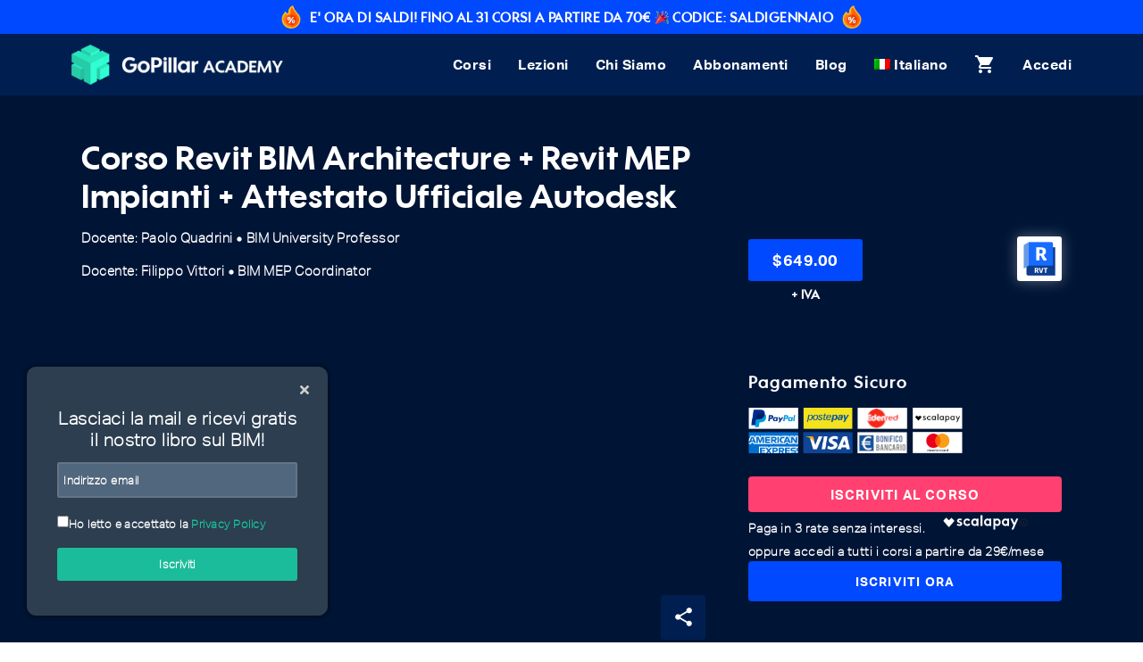

--- FILE ---
content_type: text/html; charset=UTF-8
request_url: https://www.gopillaracademy.com/it/product/corso-bim-revit-architecture-mep/
body_size: 26080
content:

<!DOCTYPE html>
<html lang="it-IT">
    <head>
        <meta charset="utf-8">
        <meta http-equiv="X-UA-Compatible" content="IE=edge">
        <title>Corso Revit Bim Architecture + Revit Mep Impianti + Attestato Ufficiale Autodesk</title>
        <meta name="viewport" content="width=device-width, initial-scale=1">
        <meta name="theme-color" content="#001f50">
        <meta name="apple-mobile-web-app-status-bar-style" content="black-translucent">
        <meta name="google-site-verification" content="ijtw0r_JkYIiaapFpOVPNDITN7bgfSJg0BwMhBuVkLg" />

        <!-- Google Tag Manager -->
<!--<script>(function(w,d,s,l,i){w[l]=w[l]||[];w[l].push({'gtm.start':
new Date().getTime(),event:'gtm.js'});var f=d.getElementsByTagName(s)[0],
j=d.createElement(s),dl=l!='dataLayer'?'&l='+l:'';j.async=true;j.src=
'https://www.googletagmanager.com/gtm.js?id='+i+dl;f.parentNode.insertBefore(j,f);
})(window,document,'script','dataLayer','GTM-WW5X9KD');</script>-->
<!-- End Google Tag Manager -->

<!-- Google Tag Manager -->
<!--sup3rt34m88$<script>(function(w,d,s,l,i){w[l]=w[l]||[];w[l].push({'gtm.start':
new Date().getTime(),event:'gtm.js'});var f=d.getElementsByTagName(s)[0],
j=d.createElement(s),dl=l!='dataLayer'?'&l='+l:'';j.async=true;j.src=
'https://www.googletagmanager.com/gtm.js?id='+i+dl;f.parentNode.insertBefore(j,f);
})(window,document,'script','dataLayer','GTM-TXB4R54');</script>-->
<!-- End Google Tag Manager -->
        <style>.hide-no-affiliate{display:none;}</style>        <link rel="alternate" hreflang="it" href="https://www.gopillaracademy.com/it/product/corso-bim-revit-architecture-mep/" />
<!-- This site has installed PayPal for WooCommerce v3.0.7 - https://www.angelleye.com/product/woocommerce-paypal-plugin/ -->

<!-- Google Tag Manager for WordPress by gtm4wp.com -->
<script data-cfasync="false" data-pagespeed-no-defer type="text/javascript">//<![CDATA[
	var gtm4wp_datalayer_name = "dataLayer";
	var dataLayer = dataLayer || [];
	var gtm4wp_use_sku_instead        = 0;
	var gtm4wp_id_prefix              = '';
	var gtm4wp_remarketing            = false;
	var gtm4wp_eec                    = 1;
	var gtm4wp_classicec              = false;
	var gtm4wp_currency               = 'USD';
	var gtm4wp_product_per_impression = 0;
	var gtm4wp_needs_shipping_address = false;
//]]>
</script>
<!-- End Google Tag Manager for WordPress by gtm4wp.com --><link rel='dns-prefetch' href='//www.google.com' />
<link rel='dns-prefetch' href='//ajax.googleapis.com' />
<link rel='dns-prefetch' href='//code.jquery.com' />
<link rel='dns-prefetch' href='//cdnjs.cloudflare.com' />
<link rel='dns-prefetch' href='//fonts.googleapis.com' />
<link rel='dns-prefetch' href='//cdn.materialdesignicons.com' />
<link rel='dns-prefetch' href='//s.w.org' />
		<script type="text/javascript">
			window._wpemojiSettings = {"baseUrl":"https:\/\/s.w.org\/images\/core\/emoji\/11\/72x72\/","ext":".png","svgUrl":"https:\/\/s.w.org\/images\/core\/emoji\/11\/svg\/","svgExt":".svg","source":{"concatemoji":"https:\/\/www.gopillaracademy.com\/cms\/wp-includes\/js\/wp-emoji-release.min.js?ver=5.0.3"}};
			!function(a,b,c){function d(a,b){var c=String.fromCharCode;l.clearRect(0,0,k.width,k.height),l.fillText(c.apply(this,a),0,0);var d=k.toDataURL();l.clearRect(0,0,k.width,k.height),l.fillText(c.apply(this,b),0,0);var e=k.toDataURL();return d===e}function e(a){var b;if(!l||!l.fillText)return!1;switch(l.textBaseline="top",l.font="600 32px Arial",a){case"flag":return!(b=d([55356,56826,55356,56819],[55356,56826,8203,55356,56819]))&&(b=d([55356,57332,56128,56423,56128,56418,56128,56421,56128,56430,56128,56423,56128,56447],[55356,57332,8203,56128,56423,8203,56128,56418,8203,56128,56421,8203,56128,56430,8203,56128,56423,8203,56128,56447]),!b);case"emoji":return b=d([55358,56760,9792,65039],[55358,56760,8203,9792,65039]),!b}return!1}function f(a){var c=b.createElement("script");c.src=a,c.defer=c.type="text/javascript",b.getElementsByTagName("head")[0].appendChild(c)}var g,h,i,j,k=b.createElement("canvas"),l=k.getContext&&k.getContext("2d");for(j=Array("flag","emoji"),c.supports={everything:!0,everythingExceptFlag:!0},i=0;i<j.length;i++)c.supports[j[i]]=e(j[i]),c.supports.everything=c.supports.everything&&c.supports[j[i]],"flag"!==j[i]&&(c.supports.everythingExceptFlag=c.supports.everythingExceptFlag&&c.supports[j[i]]);c.supports.everythingExceptFlag=c.supports.everythingExceptFlag&&!c.supports.flag,c.DOMReady=!1,c.readyCallback=function(){c.DOMReady=!0},c.supports.everything||(h=function(){c.readyCallback()},b.addEventListener?(b.addEventListener("DOMContentLoaded",h,!1),a.addEventListener("load",h,!1)):(a.attachEvent("onload",h),b.attachEvent("onreadystatechange",function(){"complete"===b.readyState&&c.readyCallback()})),g=c.source||{},g.concatemoji?f(g.concatemoji):g.wpemoji&&g.twemoji&&(f(g.twemoji),f(g.wpemoji)))}(window,document,window._wpemojiSettings);
		</script>
		<style type="text/css">
img.wp-smiley,
img.emoji {
	display: inline !important;
	border: none !important;
	box-shadow: none !important;
	height: 1em !important;
	width: 1em !important;
	margin: 0 .07em !important;
	vertical-align: -0.1em !important;
	background: none !important;
	padding: 0 !important;
}
</style>
<link rel='stylesheet' id='fbrev_css-css'  href='https://www.gopillaracademy.com/content/plugins/fb-reviews-widget/static/css/facebook-review.css?ver=1.7.6' type='text/css' media='all' />
<link rel='stylesheet' id='wp-block-library-css'  href='https://www.gopillaracademy.com/cms/wp-includes/css/dist/block-library/style.min.css?ver=5.0.3' type='text/css' media='all' />
<link rel='stylesheet' id='wc-block-style-css'  href='https://www.gopillaracademy.com/content/plugins/woocommerce/assets/css/blocks/style.css?ver=3.6.2' type='text/css' media='all' />
<link rel='stylesheet' id='learndash-blocks-css'  href='https://www.gopillaracademy.com/content/plugins/sfwd-lms/includes/gutenberg/lib/../assets/css/blocks.style.css?ver=1554394523' type='text/css' media='all' />
<link rel='stylesheet' id='contact-form-7-css'  href='https://www.gopillaracademy.com/content/plugins/contact-form-7/includes/css/styles.css?ver=5.1.9' type='text/css' media='all' />
<link rel='stylesheet' id='learndash_quiz_front_css-css'  href='//www.gopillaracademy.com/content/plugins/sfwd-lms/templates/learndash_quiz_front.css?ver=2.6.5' type='text/css' media='all' />
<link rel='stylesheet' id='learndash_style-css'  href='//www.gopillaracademy.com/content/plugins/sfwd-lms/assets/css/style.min.css?ver=2.6.5' type='text/css' media='all' />
<link rel='stylesheet' id='sfwd_front_css-css'  href='//www.gopillaracademy.com/content/plugins/sfwd-lms/assets/css/front.min.css?ver=2.6.5' type='text/css' media='all' />
<link rel='stylesheet' id='jquery-dropdown-css-css'  href='//www.gopillaracademy.com/content/plugins/sfwd-lms/assets/css/jquery.dropdown.min.css?ver=2.6.5' type='text/css' media='all' />
<link rel='stylesheet' id='learndash_pager_css-css'  href='//www.gopillaracademy.com/content/plugins/sfwd-lms/templates/learndash_pager.css?ver=2.6.5' type='text/css' media='all' />
<link rel='stylesheet' id='learndash_template_style_css-css'  href='//www.gopillaracademy.com/content/plugins/sfwd-lms/templates/learndash_template_style.css?ver=2.6.5' type='text/css' media='all' />
<link rel='stylesheet' id='photoswipe-css'  href='https://www.gopillaracademy.com/content/plugins/woocommerce/assets/css/photoswipe/photoswipe.css?ver=3.6.2' type='text/css' media='all' />
<link rel='stylesheet' id='photoswipe-default-skin-css'  href='https://www.gopillaracademy.com/content/plugins/woocommerce/assets/css/photoswipe/default-skin/default-skin.css?ver=3.6.2' type='text/css' media='all' />
<link rel='stylesheet' id='woocommerce-layout-css'  href='https://www.gopillaracademy.com/content/plugins/woocommerce/assets/css/woocommerce-layout.css?ver=3.6.2' type='text/css' media='all' />
<link rel='stylesheet' id='woocommerce-smallscreen-css'  href='https://www.gopillaracademy.com/content/plugins/woocommerce/assets/css/woocommerce-smallscreen.css?ver=3.6.2' type='text/css' media='only screen and (max-width: 768px)' />
<link rel='stylesheet' id='woocommerce-general-css'  href='https://www.gopillaracademy.com/content/plugins/woocommerce/assets/css/woocommerce.css?ver=3.6.2' type='text/css' media='all' />
<style id='woocommerce-inline-inline-css' type='text/css'>
.woocommerce form .form-row .required { visibility: visible; }
</style>
<link rel='stylesheet' id='bookly-ladda.min.css-css'  href='https://www.gopillaracademy.com/content/plugins/bookly-responsive-appointment-booking-tool/frontend/resources/css/ladda.min.css?ver=20.6' type='text/css' media='all' />
<link rel='stylesheet' id='bookly-picker.classic.css-css'  href='https://www.gopillaracademy.com/content/plugins/bookly-responsive-appointment-booking-tool/frontend/resources/css/picker.classic.css?ver=20.6' type='text/css' media='all' />
<link rel='stylesheet' id='bookly-picker.classic.date.css-css'  href='https://www.gopillaracademy.com/content/plugins/bookly-responsive-appointment-booking-tool/frontend/resources/css/picker.classic.date.css?ver=20.6' type='text/css' media='all' />
<link rel='stylesheet' id='bookly-intlTelInput.css-css'  href='https://www.gopillaracademy.com/content/plugins/bookly-responsive-appointment-booking-tool/frontend/resources/css/intlTelInput.css?ver=20.6' type='text/css' media='all' />
<link rel='stylesheet' id='bookly-bookly-main.css-css'  href='https://www.gopillaracademy.com/content/plugins/bookly-responsive-appointment-booking-tool/frontend/resources/css/bookly-main.css?ver=20.6' type='text/css' media='all' />
<link rel='stylesheet' id='bookly-customer-profile.css-css'  href='https://www.gopillaracademy.com/content/plugins/bookly-addon-pro/frontend/modules/customer_profile/resources/css/customer-profile.css?ver=4.6' type='text/css' media='all' />
<link rel='stylesheet' id='bookly-bootstrap.min.css-css'  href='https://www.gopillaracademy.com/content/plugins/bookly-responsive-appointment-booking-tool/backend/resources/bootstrap/css/bootstrap.min.css?ver=20.6' type='text/css' media='all' />
<link rel='stylesheet' id='bookly-fontawesome-all.min.css-css'  href='https://www.gopillaracademy.com/content/plugins/bookly-responsive-appointment-booking-tool/backend/resources/css/fontawesome-all.min.css?ver=20.6' type='text/css' media='all' />
<link rel='stylesheet' id='bookly-customer-cabinet.css-css'  href='https://www.gopillaracademy.com/content/plugins/bookly-addon-customer-cabinet/frontend/modules/customer_cabinet/resources/css/customer-cabinet.css?ver=20.6' type='text/css' media='all' />
<link rel='stylesheet' id='bookly-event-calendar.min.css-css'  href='https://www.gopillaracademy.com/content/plugins/bookly-responsive-appointment-booking-tool/backend/modules/calendar/resources/css/event-calendar.min.css?ver=20.6' type='text/css' media='all' />
<link rel='stylesheet' id='bookly-staff-cabinet.css-css'  href='https://www.gopillaracademy.com/content/plugins/bookly-addon-staff-cabinet/frontend/resources/css/staff-cabinet.css?ver=20.6' type='text/css' media='all' />
<link rel='stylesheet' id='bookly-staff-cabinet-calendar.css-css'  href='https://www.gopillaracademy.com/content/plugins/bookly-addon-staff-cabinet/frontend/modules/calendar/resources/css/staff-cabinet-calendar.css?ver=20.6' type='text/css' media='all' />
<link rel='stylesheet' id='gpafd-style-css'  href='https://www.gopillaracademy.com/content/plugins/gopillar-file-directory/dist/css/screen.css?ver=1.0' type='text/css' media='all' />
<link rel='stylesheet' id='css-icon-material-icons-css'  href='//fonts.googleapis.com/icon?family=Material+Icons&#038;ver=1.0' type='text/css' media='none' />
<link rel='stylesheet' id='css-icon-material-design-icons-css'  href='//cdn.materialdesignicons.com/1.7.22/css/materialdesignicons.min.css?ver=1.0' type='text/css' media='none' />
<link rel='stylesheet' id='css-materialize-css'  href='https://cdnjs.cloudflare.com/ajax/libs/materialize/1.0.0/css/materialize.min.css?ver=1.0' type='text/css' media='all' />
<link rel='stylesheet' id='css-theme-css'  href='https://www.gopillaracademy.com/content/themes/gopillaracademy-web-theme/dist/css/theme.min.css?ver=1748424810' type='text/css' media='all' />
<link rel='stylesheet' id='ld-content-cloner-css'  href='https://www.gopillaracademy.com/content/plugins/ld-content-cloner/public/css/ld-content-cloner-public.css?ver=1.0.0' type='text/css' media='all' />
<link rel='stylesheet' id='angelleye-express-checkout-css-css'  href='https://www.gopillaracademy.com/content/plugins/paypal-for-woocommerce/assets/css/angelleye-express-checkout.css?ver=3.0.7' type='text/css' media='all' />
<link rel='stylesheet' id='angelleye-cc-ui-css'  href='https://www.gopillaracademy.com/content/plugins/paypal-for-woocommerce/assets/css/angelleye-cc-ui.css?ver=3.0.7' type='text/css' media='all' />
<script type='text/javascript' src='https://www.gopillaracademy.com/content/plugins/fb-reviews-widget/static/js/wpac-time.js?ver=1.7.6'></script>
<script type='text/javascript' src='https://ajax.googleapis.com/ajax/libs/jquery/1.12.4/jquery.min.js?ver=1.12.4'></script>
<script type='text/javascript' src='https://www.gopillaracademy.com/content/plugins/sfwd-lms/includes/gutenberg/lib/../assets/js/frontend.blocks.js?ver=1554394524'></script>
<script type='text/javascript'>
/* <![CDATA[ */
var BooklyL10nGlobal = {"csrf_token":"88f5a070f8","addons":["pro","cart","custom-fields","customer-cabinet","staff-cabinet"]};
/* ]]> */
</script>
<script type='text/javascript' src='https://www.gopillaracademy.com/content/plugins/bookly-responsive-appointment-booking-tool/frontend/resources/js/spin.min.js?ver=20.6'></script>
<script type='text/javascript' src='https://www.gopillaracademy.com/content/plugins/bookly-responsive-appointment-booking-tool/frontend/resources/js/ladda.min.js?ver=20.6'></script>
<script type='text/javascript' src='https://www.gopillaracademy.com/content/plugins/bookly-responsive-appointment-booking-tool/frontend/resources/js/hammer.min.js?ver=20.6'></script>
<script type='text/javascript' src='https://www.gopillaracademy.com/content/plugins/bookly-responsive-appointment-booking-tool/frontend/resources/js/jquery.hammer.min.js?ver=20.6'></script>
<script type='text/javascript' src='https://www.gopillaracademy.com/content/plugins/bookly-responsive-appointment-booking-tool/frontend/resources/js/picker.js?ver=20.6'></script>
<script type='text/javascript' src='https://www.gopillaracademy.com/content/plugins/bookly-responsive-appointment-booking-tool/frontend/resources/js/picker.date.js?ver=20.6'></script>
<script type='text/javascript'>
/* <![CDATA[ */
var BooklyL10n = {"ajaxurl":"https:\/\/www.gopillaracademy.com\/cms\/wp-admin\/admin-ajax.php?lang=it","csrf_token":"88f5a070f8","today":"Oggi","months":["Gennaio","Febbraio","Marzo","Aprile","Maggio","Giugno","Luglio","Agosto","Settembre","Ottobre","Novembre","Dicembre"],"days":["Domenica","Luned\u00ec","Marted\u00ec","Mercoled\u00ec","Gioved\u00ec","Venerd\u00ec","Sabato"],"daysShort":["Dom","Lun","Mar","Mer","Gio","Ven","Sab"],"monthsShort":["Gen","Feb","Mar","Apr","Mag","Giu","Lug","Ago","Set","Ott","Nov","Dic"],"nextMonth":"Prossimo mese","prevMonth":"Mese precedente","show_more":"Mostra di pi\u00f9"};
/* ]]> */
</script>
<script type='text/javascript' src='https://www.gopillaracademy.com/content/plugins/bookly-responsive-appointment-booking-tool/frontend/resources/js/bookly.min.js?ver=20.6'></script>
<script type='text/javascript' src='https://www.gopillaracademy.com/content/plugins/bookly-responsive-appointment-booking-tool/frontend/resources/js/intlTelInput.min.js?ver=20.6'></script>
<script type='text/javascript'>
/* <![CDATA[ */
var BooklyCustomerProfileL10n = {"csrf_token":"88f5a070f8","show_more":"Mostra di pi\u00f9"};
/* ]]> */
</script>
<script type='text/javascript' src='https://www.gopillaracademy.com/content/plugins/bookly-addon-pro/frontend/modules/customer_profile/resources/js/customer-profile.js?ver=4.6'></script>
<script type='text/javascript' src='https://www.gopillaracademy.com/content/plugins/bookly-responsive-appointment-booking-tool/backend/resources/bootstrap/js/bootstrap.min.js?ver=20.6'></script>
<script type='text/javascript' src='https://www.gopillaracademy.com/content/plugins/bookly-responsive-appointment-booking-tool/backend/resources/js/datatables.min.js?ver=20.6'></script>
<script type='text/javascript' src='https://www.gopillaracademy.com/content/plugins/bookly-responsive-appointment-booking-tool/backend/resources/js/moment.min.js?ver=20.6'></script>
<script type='text/javascript' src='https://www.gopillaracademy.com/content/plugins/bookly-responsive-appointment-booking-tool/backend/resources/js/daterangepicker.js?ver=20.6'></script>
<script type='text/javascript' src='https://www.gopillaracademy.com/content/plugins/bookly-responsive-appointment-booking-tool/backend/resources/js/dropdown.js?ver=20.6'></script>
<script type='text/javascript'>
delete jQuery.fn.select2;
</script>
<script type='text/javascript' src='https://www.gopillaracademy.com/content/plugins/bookly-responsive-appointment-booking-tool/backend/resources/js/select2.min.js?ver=20.6'></script>
<script type='text/javascript' src='https://www.gopillaracademy.com/content/plugins/bookly-responsive-appointment-booking-tool/backend/resources/js/alert.js?ver=20.6'></script>
<script type='text/javascript'>
/* <![CDATA[ */
var BooklyCustomerCabinetL10n = {"zeroRecords":"No appointments.","minDate":"0","maxDate":"90","datePicker":{"format":"D MMM YYYY","monthNames":["Gennaio","Febbraio","Marzo","Aprile","Maggio","Giugno","Luglio","Agosto","Settembre","Ottobre","Novembre","Dicembre"],"daysOfWeek":["Dom","Lun","Mar","Mer","Gio","Ven","Sab"],"firstDay":1,"monthNamesShort":["Gen","Feb","Mar","Apr","Mag","Giu","Lug","Ago","Set","Ott","Nov","Dic"],"dayNames":["Domenica","Luned\u00ec","Marted\u00ec","Mercoled\u00ec","Gioved\u00ec","Venerd\u00ec","Sabato"],"dayNamesShort":["Dom","Lun","Mar","Mer","Gio","Ven","Sab"],"meridiem":{"am":"am","pm":"pm","AM":"AM","PM":"PM"}},"dateRange":{"format":"D MMM YYYY","applyLabel":"Applica","cancelLabel":"Annulla","fromLabel":"Da","toLabel":"A","customRangeLabel":"Periodo personalizzato","tomorrow":"Domani","today":"Oggi","yesterday":"Ieri","last_7":"Ultima settimana","last_30":"Ultimi 30 giorni","thisMonth":"Mese corrente","nextMonth":"Prossimo mese","firstDay":1,"anyTime":"Tutti i periodi"},"tasks":{"enabled":false,"title":null},"expired_appointment":"Scaduto","deny_cancel_appointment":"Non consentito","cancel":"Annulla","payment":"Pagamento","reschedule":"Reschedule","noTimeslots":"There are no time slots for selected date.","profile_update_success":"Profile updated successfully.","processing":"Elaborazione in corso...","errors":{"cancel":"Unfortunately, you're not able to cancel the appointment because the required time limit prior to canceling has expired.","reschedule":"La fascia oraria selezionata non \u00e8 pi\u00f9 disponibile. Per favore seleziona un altro orario."}};
/* ]]> */
</script>
<script type='text/javascript' src='https://www.gopillaracademy.com/content/plugins/bookly-addon-customer-cabinet/frontend/modules/customer_cabinet/resources/js/customer-cabinet.js?ver=4.3'></script>
<script type='text/javascript' src='https://www.gopillaracademy.com/content/plugins/bookly-responsive-appointment-booking-tool/backend/modules/calendar/resources/js/event-calendar.min.js?ver=20.6'></script>
<script type='text/javascript' src='https://www.gopillaracademy.com/content/plugins/bookly-responsive-appointment-booking-tool/backend/modules/calendar/resources/js/calendar-common.js?ver=20.6'></script>
<script type='text/javascript'>
/* <![CDATA[ */
var BooklySCCalendarL10n = {"hiddenDays":[],"slotDuration":"00:60:00","slotMinTime":"06:00:00","slotMaxTime":"23:00:00","scrollTime":"06:00:00","locale":"it_IT","monthDayMaxEvents":"0","mjsTimeFormat":"HH:mm","datePicker":{"format":"D MMM YYYY","monthNames":["Gennaio","Febbraio","Marzo","Aprile","Maggio","Giugno","Luglio","Agosto","Settembre","Ottobre","Novembre","Dicembre"],"daysOfWeek":["Dom","Lun","Mar","Mer","Gio","Ven","Sab"],"firstDay":1,"monthNamesShort":["Gen","Feb","Mar","Apr","Mag","Giu","Lug","Ago","Set","Ott","Nov","Dic"],"dayNames":["Domenica","Luned\u00ec","Marted\u00ec","Mercoled\u00ec","Gioved\u00ec","Venerd\u00ec","Sabato"],"dayNamesShort":["Dom","Lun","Mar","Mer","Gio","Ven","Sab"],"meridiem":{"am":"am","pm":"pm","AM":"AM","PM":"PM"}},"dateRange":{"format":"D MMM YYYY","applyLabel":"Applica","cancelLabel":"Annulla","fromLabel":"Da","toLabel":"A","customRangeLabel":"Periodo personalizzato","tomorrow":"Domani","today":"Oggi","yesterday":"Ieri","last_7":"Ultima settimana","last_30":"Ultimi 30 giorni","thisMonth":"Mese corrente","nextMonth":"Prossimo mese","firstDay":1},"today":"Oggi","week":"Settimana","day":"Giorno","month":"Mese","list":"List","noEvents":"Nessun appuntamento per il periodo selezionato.","more":"+%d more","mjsDateFormat":"D MMM YYYY","delete":"Cancella","areYouSure":"Sei sicuro?","recurring_appointments":{"active":0,"title":"Appuntamenti ricorrenti"},"waiting_list":{"active":0,"title":"Sulla lista di attesa"},"packages":{"active":0,"title":"Pacchetto"}};
/* ]]> */
</script>
<script type='text/javascript' src='https://www.gopillaracademy.com/content/plugins/bookly-addon-staff-cabinet/frontend/modules/calendar/resources/js/staff-cabinet-calendar.js?ver=20.6'></script>
<script type='text/javascript' src='https://www.gopillaracademy.com/content/plugins/bookly-addon-staff-cabinet/frontend/resources/js/staff-cabinet-native.js?ver=4.1'></script>
<script type='text/javascript' src='https://www.gopillaracademy.com/content/plugins/bookly-addon-pro/backend/components/dialogs/staff/edit/resources/js/staff-advanced.js?ver=4.6'></script>
<script type='text/javascript'>
/* <![CDATA[ */
var BooklySCAdvancedL10n = {"saved":"Impostazioni salvate.","zoomFailed":"Zoom connection failed","zoomOAuthConnectRequired":"Zoom: OAuth2.0 connection needed"};
/* ]]> */
</script>
<script type='text/javascript' src='https://www.gopillaracademy.com/content/plugins/bookly-addon-staff-cabinet/frontend/modules/staff_advanced/resources/js/staff-cabinet-advanced.js?ver=4.1'></script>
<script type='text/javascript' src='https://www.gopillaracademy.com/content/plugins/bookly-responsive-appointment-booking-tool/backend/components/dialogs/staff/edit/resources/js/staff-details.js?ver=20.6'></script>
<script type='text/javascript'>
/* <![CDATA[ */
var BooklySCDetailsL10n = {"selector":{"all_selected":"Tutte le sedi","nothing_selected":"Nessuna sede selezionata"},"saved":"Impostazioni salvate.","intlTelInput":{"enabled":true,"utils":"https:\/\/www.gopillaracademy.com\/content\/plugins\/bookly-responsive-appointment-booking-tool\/frontend\/resources\/js\/intlTelInput.utils.js","country":"auto"}};
/* ]]> */
</script>
<script type='text/javascript' src='https://www.gopillaracademy.com/content/plugins/bookly-addon-staff-cabinet/frontend/modules/staff_details/resources/js/staff-cabinet-details.js?ver=20.6'></script>
<script type='text/javascript' src='https://www.gopillaracademy.com/content/plugins/bookly-responsive-appointment-booking-tool/backend/resources/js/range-tools.js?ver=20.6'></script>
<script type='text/javascript' src='https://www.gopillaracademy.com/content/plugins/bookly-responsive-appointment-booking-tool/backend/components/dialogs/staff/edit/resources/js/staff-schedule.js?ver=20.6'></script>
<script type='text/javascript'>
/* <![CDATA[ */
var BooklySCScheduleL10n = {"saved":"Impostazioni salvate.","areYouSure":"Sei sicuro?"};
/* ]]> */
</script>
<script type='text/javascript' src='https://www.gopillaracademy.com/content/plugins/bookly-addon-staff-cabinet/frontend/modules/staff_schedule/resources/js/staff-cabinet-schedule.js?ver=20.6'></script>
<script type='text/javascript' src='https://www.gopillaracademy.com/content/plugins/bookly-responsive-appointment-booking-tool/backend/components/dialogs/staff/edit/resources/js/staff-services.js?ver=20.6'></script>
<script type='text/javascript'>
/* <![CDATA[ */
var BooklySCServicesL10n = {"capacity_error":"La capacit\u00e0 minima non deve essere superiore alla capacit\u00e0 massima.","saved":"Impostazioni salvate."};
/* ]]> */
</script>
<script type='text/javascript' src='https://www.gopillaracademy.com/content/plugins/bookly-addon-staff-cabinet/frontend/modules/staff_services/resources/js/staff-cabinet-services.js?ver=20.6'></script>
<script type='text/javascript' src='https://www.gopillaracademy.com/content/plugins/duracelltomi-google-tag-manager/js/gtm4wp-form-move-tracker.js?ver=1.11.6'></script>
<script type='text/javascript' src='https://www.gopillaracademy.com/content/plugins/duracelltomi-google-tag-manager/js/gtm4wp-woocommerce-enhanced.js?ver=1.11.6'></script>
<script type='text/javascript' src='https://code.jquery.com/ui/1.13.1/jquery-ui.min.js?ver=1.13.1'></script>
<script type='text/javascript' src='https://www.gopillaracademy.com/content/plugins/ld-content-cloner/public/js/ld-content-cloner-public.js?ver=1.0.0'></script>
<link rel='https://api.w.org/' href='https://www.gopillaracademy.com/wp-json/' />
<link rel="canonical" href="https://www.gopillaracademy.com/it/product/corso-bim-revit-architecture-mep/" />
<link rel="alternate" type="application/json+oembed" href="https://www.gopillaracademy.com/wp-json/oembed/1.0/embed?url=https%3A%2F%2Fwww.gopillaracademy.com%2Fit%2Fproduct%2Fcorso-bim-revit-architecture-mep%2F" />
<link rel="alternate" type="text/xml+oembed" href="https://www.gopillaracademy.com/wp-json/oembed/1.0/embed?url=https%3A%2F%2Fwww.gopillaracademy.com%2Fit%2Fproduct%2Fcorso-bim-revit-architecture-mep%2F&#038;format=xml" />
<meta name="generator" content="WPML ver:4.2.6 stt:1,27,2;" />

<!-- Google Tag Manager for WordPress by gtm4wp.com -->
<script data-cfasync="false" data-pagespeed-no-defer type="text/javascript">//<![CDATA[
	var dataLayer_content = {"pagePostType":"product","pagePostType2":"single-product","pagePostAuthor":"Filippo Schiano Di Pepe","productRatingCounts":[],"productAverageRating":0,"productReviewCount":0,"productType":"course","productIsVariable":0,"ecommerce":{"currencyCode":"USD","detail":{"products":[{"id":25780,"name":"Corso Revit BIM Architecture + Revit MEP Impianti + Attestato Ufficiale Autodesk","sku":25780,"category":"Pacchetti","price":649,"stocklevel":null}]}}};
	dataLayer.push( dataLayer_content );//]]>
</script>
<script data-cfasync="false">//<![CDATA[
(function(w,d,s,l,i){w[l]=w[l]||[];w[l].push({'gtm.start':
new Date().getTime(),event:'gtm.js'});var f=d.getElementsByTagName(s)[0],
j=d.createElement(s),dl=l!='dataLayer'?'&l='+l:'';j.async=true;j.src=
'//www.googletagmanager.com/gtm.'+'js?id='+i+dl;f.parentNode.insertBefore(j,f);
})(window,document,'script','dataLayer','GTM-WW5X9KD');//]]>
</script>
<!-- End Google Tag Manager -->
<!-- End Google Tag Manager for WordPress by gtm4wp.com --><script type="text/javascript">
//<![CDATA[
var gopillar = {
ajaxurl: 'https://www.gopillaracademy.com/cms/wp-admin/admin-ajax.php',
};
//]]>
</script>	<noscript><style>.woocommerce-product-gallery{ opacity: 1 !important; }</style></noscript>
	<link rel="shortcut icon" href="https://www.gopillaracademy.com/content/themes/gopillaracademy-web-theme/dist/images/favicon.png?v=2" /><meta name="description" content="" />
<meta property="og:title" content="Corso Revit Bim Architecture + Revit Mep Impianti + Attestato Ufficiale Autodesk" /><meta property="og:description" content="" /><meta property="og:image" content="https://www.gopillaracademy.com/content/uploads/2019/11/revit_arch_mep_att_bundle.png" /><meta property="og:url" content="https://www.gopillaracademy.com/it/product/corso-bim-revit-architecture-mep/" /><link rel="icon" href="https://www.gopillaracademy.com/content/uploads/2021/02/cropped-favicon-32x32.png" sizes="32x32" />
<link rel="icon" href="https://www.gopillaracademy.com/content/uploads/2021/02/cropped-favicon-192x192.png" sizes="192x192" />
<link rel="apple-touch-icon-precomposed" href="https://www.gopillaracademy.com/content/uploads/2021/02/cropped-favicon-180x180.png" />
<meta name="msapplication-TileImage" content="https://www.gopillaracademy.com/content/uploads/2021/02/cropped-favicon-270x270.png" />
		<style type="text/css" id="wp-custom-css">
			.panel .panel__cover .panel__credits{
	background:#000;
	font-weight:bold;
}		</style>
	    </head>
    <body class="product-template-default single single-product postid-25780 woocommerce woocommerce-page woocommerce-no-js has_paypal_express_checkout landing-page">

        <!-- Google Tag Manager (noscript) -->
<!--<noscript><iframe src="https://www.googletagmanager.com/ns.html?id=GTM-WW5X9KD"
height="0" width="0" style="display:none;visibility:hidden"></iframe></noscript>-->
<!-- End Google Tag Manager (noscript) -->

<!-- Google Tag Manager (noscript) -->
<!--<noscript><iframe src="https://www.googletagmanager.com/ns.html?id=GTM-TXB4R54"
height="0" width="0" style="display:none;visibility:hidden"></iframe></noscript>-->
<!-- End Google Tag Manager (noscript) -->
         

        <div class="site-wrapper">   
            <header class="header header-pinned">
                                
                                    <div class="global-banner">
	<div class="container flex">
    <img class="icon" src="https://www.gopillaracademy.com/content/themes/gopillaracademy-web-theme/dist/images/hot-sale.png" alt="" />		
		<div class="text-coupon">E&#039; ORA DI SALDI! FINO AL 31 CORSI A PARTIRE DA 70€ 🎉 CODICE: SALDIGENNAIO</div>
		<img class="icon" src="https://www.gopillaracademy.com/content/themes/gopillaracademy-web-theme/dist/images/hot-sale.png" alt="" />		
	</div>	
</div>
    
                    
                <div class="headcnt">    
                    <nav>                    
                        <div class="nav-wrapper container">

                            <a href="https://www.gopillaracademy.com/it/" class="brand-logo">
                                <img class="brand-logo__image" src="https://www.gopillaracademy.com/content/themes/gopillaracademy-web-theme/dist/images/logo-horizontal.png" alt="Logo GoPillar Academy">
                            </a>

                            
                            
                            <ul id="menu-header-menu-it" class="right hide-on-med-and-down"><li id="menu-item-25746" class="menu-item menu-item-type-post_type menu-item-object-page current_page_parent menu-item-25746"><a href="https://www.gopillaracademy.com/it/negozio/">Corsi</a></li>
<li id="menu-item-156576" class="menu-item menu-item-type-custom menu-item-object-custom menu-item-156576"><a href="/it/1to1/">Lezioni</a></li>
<li id="menu-item-5" class="menu-item menu-item-type-custom menu-item-object-custom menu-item-5"><a href="/it/chi-siamo">Chi Siamo</a></li>
<li id="menu-item-105268" class="menu-item menu-item-type-custom menu-item-object-custom menu-item-105268"><a href="/it/academy-subscriptions">Abbonamenti</a></li>
<li id="menu-item-68" class="menu-item menu-item-type-custom menu-item-object-custom menu-item-68"><a target="_blank" href="https://www.gopillarnews.com/">Blog</a></li>
<li><a class="dropdown-trigger" href="#!" data-target="ga_lang_switch">
									<img src="https://www.gopillaracademy.com/content/plugins/sitepress-multilingual-cms/res/flags/it.png" alt="Flag Italiano"/> <span>Italiano</span>
						</a>
<ul id="ga_lang_switch" class="dropdown-content" style="min-width: 110px;">
			<li>
			<a href="?lang=en">
				<img src="https://www.gopillaracademy.com/content/plugins/sitepress-multilingual-cms/res/flags/en.png" alt="Flag Inglese" /> <span>Inglese</span>
			</a>
		</li>
			<li>
			<a href="?lang=it">
				<img src="https://www.gopillaracademy.com/content/plugins/sitepress-multilingual-cms/res/flags/it.png" alt="Flag Italiano" /> <span>Italiano</span>
			</a>
		</li>
			<li>
			<a href="?lang=es">
				<img src="https://www.gopillaracademy.com/content/plugins/sitepress-multilingual-cms/res/flags/es.png" alt="Flag Spagnolo" /> <span>Spagnolo</span>
			</a>
		</li>
	</ul><li class="notifym">
	<a href="https://www.gopillaracademy.com/it/cart/" class="sidenav-trigger show-on-large">	
		<i class="material-icons">shopping_cart</i>
			</a>	
</li><li><a href="https://www.gopillaracademy.com/it/mio-account/">Accedi</a>
</li></ul>
                            <a href="#" data-target="nav-mobile" class="sidenav-trigger button-collapse">
                                <i class="material-icons">menu</i>
                            </a>

                        </div>
                    </nav>
                </div>    
            </header>

            <header id="nav-mobile" class="sidenav header-pinned">
                <nav>
                    <ul id="menu-header-menu-it-1" class="">
                            <li><a href="https://www.gopillaracademy.com/it/" class="brand-logo"><img class="brand-logo__image" src="https://www.gopillaracademy.com/content/themes/gopillaracademy-web-theme/dist/images/logo-horizontal.png" alt="Logo GoPillar Academy"></a></li><li><a href="https://www.gopillaracademy.com/it/">Home</a></li><li class="menu-item menu-item-type-post_type menu-item-object-page current_page_parent menu-item-25746"><a href="https://www.gopillaracademy.com/it/negozio/">Corsi</a></li>
<li class="menu-item menu-item-type-custom menu-item-object-custom menu-item-156576"><a href="/it/1to1/">Lezioni</a></li>
<li class="menu-item menu-item-type-custom menu-item-object-custom menu-item-5"><a href="/it/chi-siamo">Chi Siamo</a></li>
<li class="menu-item menu-item-type-custom menu-item-object-custom menu-item-105268"><a href="/it/academy-subscriptions">Abbonamenti</a></li>
<li class="menu-item menu-item-type-custom menu-item-object-custom menu-item-68"><a target="_blank" href="https://www.gopillarnews.com/">Blog</a></li>
<li><a href="https://www.gopillaracademy.com/it/mio-account/">Accedi</a>
</li><li><ul id="ga_lang_switch_mobile" style="min-width: 110px;">
			<li>
			<a href="?lang=en">
				<img src="https://www.gopillaracademy.com/content/plugins/sitepress-multilingual-cms/res/flags/en.png" alt="Flag Inglese"/> <span>Inglese</span>
			</a>
		</li>
			<li>
			<a href="?lang=it">
				<img src="https://www.gopillaracademy.com/content/plugins/sitepress-multilingual-cms/res/flags/it.png" alt="Flag Italiano"/> <span>Italiano</span>
			</a>
		</li>
			<li>
			<a href="?lang=es">
				<img src="https://www.gopillaracademy.com/content/plugins/sitepress-multilingual-cms/res/flags/es.png" alt="Flag Spagnolo"/> <span>Spagnolo</span>
			</a>
		</li>
	</ul></li></ul>                </nav>
            </header>            
                        <main class="site">
<!-- Masthead -->
<div class="masthead valign-wrapper ">
	<div class="masthead__content">
		<div class="row">

			<div class="col s12">

				<div class="woocommerce-notices-wrapper"></div>
				<div class="row flex">
					<div class="col s12 m12 l8">						
						<h1 class="masthead__heading">Corso Revit BIM Architecture + Revit MEP Impianti + Attestato Ufficiale Autodesk</h1>
																		
															<p class="masthead__lecturer">Docente: Paolo Quadrini <i class="material-icons" style="font-size:8px">fiber_manual_record</i> BIM University Professor</p>
															<p class="masthead__lecturer">Docente: Filippo Vittori <i class="material-icons" style="font-size:8px">fiber_manual_record</i> BIM MEP Coordinator</p>
								
								
					</div>
					<div class="col s12 m12 l4 panel">
						
						<a href="https://www.gopillaracademy.com/it/cart/?add-to-cart=25780"><div class="cost notsale"><span class="woocommerce-Price-amount amount"><span class="woocommerce-Price-currencySymbol">&#36;</span>649.00</span></div></a>
												<div class="vat-message"><p>+ iva</p></div>
												
						 							<div class="program_image">
																	<img src="https://www.gopillaracademy.com/content/uploads/2021/12/REVIT-LOGO-200x200.png">
															</div>	
											</div>
				</div>							
				
				<div class="row">
					<div class="col s12 m12 l8">								
												<div class="masthead__video-preview" data-vimeo-url="https://vimeo.com/547421091/dbf3213796" id="course_video_preview">
							
							<div class="cnt-share">
								<div class="btn-multi">
									<input type="checkbox" id="multi-btn" name="multi-btn"/>
									<label class="lab-share" for="multi-btn">
										<a class="btn btn-circle" href="https://www.facebook.com/sharer/sharer.php?u=https%3A%2F%2Fwww.gopillaracademy.com%2Fit%2Fproduct%2Fcorso-bim-revit-architecture-mep%2F" onclick="javascript:window.open(this.href, '', 'menubar=no,toolbar=no,resizable=yes,scrollbars=yes,height=300,width=600');return false;" target="_blank" title="Share on Facebook">
											<img class="icon" src="https://www.gopillaracademy.com/content/themes/gopillaracademy-web-theme/dist/images/facebook-share.svg" alt="" />									
										</a>
										<a class="btn btn-circle" href="whatsapp://send?text=Corso+Revit+BIM+Architecture+%2B+Revit+MEP+Impianti+%2B+Attestato+Ufficiale+Autodesk%0ahttps%3A%2F%2Fwww.gopillaracademy.com%2Fit%2Fproduct%2Fcorso-bim-revit-architecture-mep%2F" data-action="share/whatsapp/share" onclick="javascript:window.open(this.href, '', 'menubar=no,toolbar=no,resizable=yes,scrollbars=yes,height=300,width=600');return false;" target="_blank" title="Share on Twitter">										
											<img class="icon" src="https://www.gopillaracademy.com/content/themes/gopillaracademy-web-theme/dist/images/whatsapp-share.svg" alt="" />
										</a>
										<a class="btn btn-circle" href="https://www.linkedin.com/sharing/share-offsite/?url=https%3A%2F%2Fwww.gopillaracademy.com%2Fit%2Fproduct%2Fcorso-bim-revit-architecture-mep%2F" onclick="javascript:window.open(this.href, '', 'menubar=no,toolbar=no,resizable=yes,scrollbars=yes,height=300,width=600');return false;" target="_blank" title="Share on Linkedin">
											<img class="icon" src="https://www.gopillaracademy.com/content/themes/gopillaracademy-web-theme/dist/images/linkedin-share.svg" alt="" />
										</a>										
										<span class="btn btn-circle"><i class="material-icons icon">close</i></span>
											<i class="material-icons icon">share</i>
									</label>						
								</div>
							</div>

						</div>
						
												<div class="row">
							<div class="col s12 m12 course-features">

																<div class="box">
									<h3 class="box__content">56</h3>
									<p class="box__heading">Ore del corso</p>
								</div>
								
																<div class="box">
									<h3 class="box__content">102</h3>
									<p class="box__heading">Lezioni</p>
								</div>
								
																<div class="box">
									<div class="box__media">
										<img src="https://www.gopillaracademy.com/content/themes/gopillaracademy-web-theme/dist/images/certificatoFinale.svg" alt="" />
									</div>
									<p class="box__heading">Certificato Finale</p>
								</div>
								
																<div class="box">
									<div class="box__media">
										<img src="https://www.gopillaracademy.com/content/themes/gopillaracademy-web-theme/dist/images/assistenza24h.svg" alt="" />
									</div>
									<p class="box__heading">Assistenza Illimitata</p>
								</div>
								
																<div class="box">
									<div class="box__media">
										<img src="https://www.gopillaracademy.com/content/themes/gopillaracademy-web-theme/dist/images/accessoIllimitato.svg" alt="" />
									</div>
									<p class="box__heading">Accesso per 5 anni</p>
								</div>
															</div>
						</div>	
									
					</div>
					
					<div class="col s12 m12 l4 relative improve">
						<div class="row">						

							<!--<div class="col s12 m6 l12">							
		                		
							</div>-->	
							<div class="col s12 m6 l12" style="margin-top:50px">
								<div class="payments-log">
									<p>Pagamento Sicuro</p>
														
									<img src="https://www.gopillaracademy.com/content/themes/gopillaracademy-web-theme/dist/images/gopillar_payments_alt.png">	
																	</div>								
							</div>
						</div>
						<div class="container-btnab">	
							<form class="cart" action="" method="post" enctype="multipart/form-data">		
								<button type="submit" name="add-to-cart" value="25780" class="btn btn__primary cart-btn single_add_to_cart_button button alt">Iscriviti al corso</button>
							</form>					
							<!--<a class="btn btn__primary cart-btn" href="https://www.gopillaracademy.com/it/cart/?add-to-cart=25780"></a>	-->							
							<div id="swidget">								
																<scalapay-widget amount="649"  size="90px" logoSize="90%" min="5" max="2000" hidePrice="true" logoColor="#fff" locale="it" priceColor="#fff"></scalapay-widget>
															</div>	
							
							<p style="margin: 5px 0px 0px; font-size: 14px;">oppure accedi a tutti i corsi a partire da 29€/mese</p>
							<a class="btn btn__primary sub-btn" href="https://www.gopillaracademy.com/it//academy-subscriptions/">Iscriviti Ora</a>
																				
						</div>			
					</div>	
				</div>

				<div class="row flex cf7">
										<div class="col s12 m12 l8">
						
						<div class="cnt-cf7">
							<div role="form" class="wpcf7" id="wpcf7-f134036-p25780-o1" lang="en-US" dir="ltr">
<div class="screen-reader-response" aria-live="polite"></div>
<form action="/it/product/corso-bim-revit-architecture-mep/#wpcf7-f134036-p25780-o1" method="post" class="wpcf7-form" novalidate="novalidate">
<div style="display: none;">
<input type="hidden" name="_wpcf7" value="134036" />
<input type="hidden" name="_wpcf7_version" value="5.1.9" />
<input type="hidden" name="_wpcf7_locale" value="en_US" />
<input type="hidden" name="_wpcf7_unit_tag" value="wpcf7-f134036-p25780-o1" />
<input type="hidden" name="_wpcf7_container_post" value="25780" />
<input type="hidden" name="g-recaptcha-response" value="" />
</div>
<div class="row">
<div class="col s12 m4">
<label> <span class="wpcf7-form-control-wrap customer-name"><input type="text" name="customer-name" value="" size="40" class="wpcf7-form-control wpcf7-text wpcf7-validates-as-required" aria-required="true" aria-invalid="false" placeholder="Nome*" /></span> </label>
</div>
<div class="col s12 m4">
<label> <span class="wpcf7-form-control-wrap email"><input type="email" name="email" value="" size="40" class="wpcf7-form-control wpcf7-text wpcf7-email wpcf7-validates-as-required wpcf7-validates-as-email" aria-required="true" aria-invalid="false" placeholder="Email*" /></span> </label>
</div>
<div class="col s12 m4">
<label> <span class="wpcf7-form-control-wrap phone"><input type="tel" name="phone" value="" size="40" class="wpcf7-form-control wpcf7-text wpcf7-tel wpcf7-validates-as-tel" aria-invalid="false" placeholder="Telefono (opzionale)" /></span> </label>
</div>
</div>
<div class="row">
<div class="col s12">
<label> <span class="wpcf7-form-control-wrap message"><textarea name="message" cols="40" rows="3" class="wpcf7-form-control wpcf7-textarea materialize-textarea" aria-invalid="false" placeholder="Messaggio (opzionale)"></textarea></span> </label></p>
<p><input type="submit" value="Richiedi una lezione gratuita" class="wpcf7-form-control wpcf7-submit btn" />
</p></div>
</div>
<div class="wpcf7-response-output wpcf7-display-none" aria-hidden="true"></div></form></div>						</div>						
					</div>
										<div class="col s12 m12 l4">												
						<div class="buy-button-sub">
							<img src="https://www.gopillaracademy.com/content/uploads/2021/12/autodesk-authorized-training-center-logo-white.png">
							<p>Ottieni l&#039;Attestato Ufficiale Autodesk!</p>
						</div>						
					</div>
									</div>	
			</div>				
		</div>

	</div>

</div>



<div class="section course-description">
	<div class="container">
		<div class="row">
			<div class="col s12 m12 l8">
				<div class="row">
    				<div class="col s12">
      					<ul class="tabs">
        					        						<li class="tab col s4"><a class="active" href="#about">Descrizione</a></li>
        					        					        					
        					        						<li class="tab col s4"><a href="#faq">F.A.Q.</a></li>
        					        					 
        					        						<li class="tab col s4"><a href="#lessons">Contenuti</a></li>
        					        					        					      					</ul>
    				</div>
    				<div id="about" class="col s12"><p>Il pacchetto si compone di due corsi, un corso completo di progettazione BIM con Revit e un corso di progettazione MEP di impianti (meccanici, elettrici, idraulici e di condizionamento) BIM con Revit.</p>
<p>La prima parte del corso è incentrata su Autodesk Revit e si compone di tre pacchetti - base, intermedio e avanzato. Questo corso ha l'obiettivo di approfondire tutte le maggiori funzionalità del software Revit e del BIM attraverso delle video lezioni molto dettagliate. È adatto sia ai primi utilizzatori del software che a persone che l'hanno già utilizzato ma ne vogliono approfondire le funzionalità per sfruttarlo al massimo.</p>
<p>All’inizio del modulo verranno forniti all’alunno tutti i materiali didattici utilizzati dal docente durante il corso Revit così da seguire il docente passo dopo passo nel corso di tutte le esercitazioni presenti nelle lezioni. Nel complesso, il corso Revit BIM Architecture è molto pratico e ha l’obiettivo di rendere a fine corso l’alunno autonomo nella realizzazione e nella gestione di un qualsiasi progetto realizzato in BIM.</p>
<p>Il secondo modulo, dedicato a Revit MEP si concentra sulla disciplina MEP, ovvero quella relativa all’impiantistica dell’edificio, che è già parte integrante del software Revit. I tre moduli centrali del corso sono dedicati, rispettivamente, alle tre discipline impiantistiche. Il corso insegna a progettare l'impiantistica dell'edificio (attraverso la gestione di vani, condotti, raccordi, bocchettoni, scarichi ecc.) e ad elaborare calcoli e parametri avanzati quali il calcolo dei carichi, l'elaborazione dei parametri energetici e dell'abaco dei condotti.</p>
<p>Revit MEP è parte integrante della suite Autodesk Revit e le sue funzionalità permettono di applicare il metodo BIM, ovvero la rappresentazione digitale standardizzata delle caratteristiche fisiche, tecniche e funzionali relative ad un edificio e al suo ciclo di vita, durante la progettazione di impianti meccanici, elettrici e idraulici.</p>
<p>Questo pacchetto comprende anche l'Attestato Ufficiale di Autodesk relativo a Revit che potrai scaricare dopo aver terminato al 100% il corso ed esserti iscritto al portale Autodesk Education tramite la mail che riceverai a fine corso.</p>
<p>L'iscrizione al corso comprende, per chi voglia, l'accettazione dell'iscrizione al gruppo Facebook dedicato per eventuali chiarimenti, domande o approfondimenti da discutere con il docente.</p>
</div>
    				    				    				<div id="faq" class="col s12">
    					<ul class="collapsible">
    									
    						<li>
      							<div class="collapsible-header">Quando inizia e finisce il corso?</div>
      							<div class="collapsible-body"><span>Una volta acquistato, il corso sarà da subito disponibile sul tuo account! Sarai tu a decidere quando vedere ogni lezione e tutte le lezioni saranno disponibili sul tuo account in qualsiasi momento per una durata di 5 anni.</span></div>
    						</li>
    									
    						<li>
      							<div class="collapsible-header">Come si svolge il corso?</div>
      							<div class="collapsible-body"><span>Il corso è composto da video-lezioni preregistrate che potrai vedere in qualsiasi momento e da qualsiasi dispositivo semplicemente accedendo al nostro sito con la tua email e password!</span></div>
    						</li>
    									
    						<li>
      							<div class="collapsible-header">Dove posso trovare una lezione di prova del corso?</div>
      							<div class="collapsible-body"><span>Puoi ottenere una lezione di prova gratuita del corso inviando una mail ad admin@gopillar.com</span></div>
    						</li>
    									
    						<li>
      							<div class="collapsible-header">Dove posso trovare un programma delle lezioni?</div>
      							<div class="collapsible-body"><span>Puoi ottenere il programma dettagliato di tutte le video-lezioni del corso inviando una mail ad admin@gopillar.com</span></div>
    						</li>
    									
    						<li>
      							<div class="collapsible-header">Otterrò un attestato a fine corso?</div>
      							<div class="collapsible-body"><span>Sì, certo. Al termine del corso ti verrà rilasciato automaticamente l’attestato di frequenza di GoPillar Academy, che potrai aggiungere al tuo curriculum.</span></div>
    						</li>
    									
    						<li>
      							<div class="collapsible-header">Le lezioni hanno una data di scadenza?</div>
      							<div class="collapsible-body"><span>Una volta iscritto al corso, avrai accesso illimitato a tutte le video-lezioni, potrai vederle in qualsiasi momento, quante volte vorrai e da qualsiasi dispositivo per una durata di 5 anni!</span></div>
    						</li>
    									
    						<li>
      							<div class="collapsible-header">Potrò interagire con il docente durante il corso?</div>
      							<div class="collapsible-body"><span>Assolutamente sì, abbiamo creato un gruppo Facebook apposito chiamato GoPillar Academy e moderato dai nostri insegnanti a cui può iscriversi chiunque abbia acquistato almeno uno dei nostri corsi per fare domande e richiedere chiarimenti.</span></div>
    						</li>
    									
    						<li>
      							<div class="collapsible-header">Dove si svolge il corso?</div>
      							<div class="collapsible-body"><span>I nostri video-corsi si svolgono interamente online, quindi potrai fruirli direttamente da casa tua! Tutti i nostri corsi, infatti, sono composti da video-lezioni preregistrate che potrai vedere in qualsiasi momento e da qualsiasi dispositivo.</span></div>
    						</li>
    									
    						<li>
      							<div class="collapsible-header">Chi posso contattare se ho domande o bisogno di supporto?</div>
      							<div class="collapsible-body"><span>Per qualsiasi bisogno di informazione contattaci alla mail admin@gopillar.com o attraverso la chat che trovi qui in basso a destra.</span></div>
    						</li>
    									
    						<li>
      							<div class="collapsible-header">Come posso iscrivermi al corso?</div>
      							<div class="collapsible-body"><span>Puoi iscriverti al corso direttamente da questa pagina, cliccando sul pulsante “Iscriviti al corso” e inserendo i tuoi dati per creare un account e procedere al pagamento della quota.</span></div>
    						</li>
    									
    						<li>
      							<div class="collapsible-header">Quali sono i metodi di pagamento accettati per iscriversi al corso?</div>
      							<div class="collapsible-body"><span>Il pagamento della quota avviene tramite bonifico bancario, carta di credito, carta prepagata o conto PayPal.</span></div>
    						</li>
    									
    						<li>
      							<div class="collapsible-header">Come posso ottenere l&#039;Attestato Ufficiale di Autodesk?</div>
      							<div class="collapsible-body"><span>Quando avrai terminato il 100% delle lezioni del corso, riceverai una mail da parte di Autodesk che ti inviterà a iscriverti al programma di GoPillar Academy sul portale di Autodesk Education e a compilare un piccolo questionario finale di valutazione sul corso. Dopo aver compilato il questionario finale di valutazione sul corso riceverai il tuo Attestato Ufficiale emesso da Autodesk. Ti ricordiamo che, per policy di Autodesk, hai 60 giorni di tempo massimo per compilare il quiz e ricevere il tuo Attestato dalla data in cui riceverai la mail di invito.
</span></div>
    						</li>
    									
    						<li>
      							<div class="collapsible-header">Dovrò superare un test per ricevere l&#039;Attestato?</div>
      							<div class="collapsible-body"><span>Sì, per sbloccare l&#039;Attestato dovrai superare dei test finali composti da domande a risposta multipla con almeno il 70% di risposte esatte. I test si svolgono direttamente sul nostro sito, in qualsiasi giorno e orario.</span></div>
    						</li>
    						  						</ul>
    				</div> 
    				    				    				<div id="lessons" class="col s12">
    					<div class="course-lessons">							
																																		
									<div class="heading"><h3 class="heading__title">Corso BIM Revit MEP &#8211; Impianti (26 ore)</h3></div>										
															
									<div class="course-lessons__content">
										<div id='learndash_course_content'>
	<div id='learndash_lessons'>				
		<div id='lessons_list'>
							
				<div id='post-239648' class='is_not_sample'>
					<i class="material-icons">file_download</i>
					<h4>Materiali Didattici</h4>
				</div>
							
				<div id='post-239649' class='is_not_sample'>
					<i class="material-icons">play_circle_outline</i>
					<h4>Lezione 1 - Acquisto licenza e installazione</h4>
				</div>
							
				<div id='post-239650' class='is_not_sample'>
					<i class="material-icons">play_circle_outline</i>
					<h4>Lezione 2 - Piattaforma e interfaccia grafica</h4>
				</div>
							
				<div id='post-239651' class='is_not_sample'>
					<i class="material-icons">play_circle_outline</i>
					<h4>Lezione 3 - Visualizzazione del modello</h4>
				</div>
							
				<div id='post-239652' class='is_not_sample'>
					<i class="material-icons">play_circle_outline</i>
					<h4>Lezione 4 - Le viste (1)</h4>
				</div>
							
				<div id='post-239653' class='is_not_sample'>
					<i class="material-icons">play_circle_outline</i>
					<h4>Lezione 5 - Le viste (2)</h4>
				</div>
							
				<div id='post-239654' class='is_not_sample'>
					<i class="material-icons">play_circle_outline</i>
					<h4>Lezione 6 - Parametri</h4>
				</div>
							
				<div id='post-239655' class='is_not_sample'>
					<i class="material-icons">play_circle_outline</i>
					<h4>Lezione 7 - Abachi</h4>
				</div>
							
				<div id='post-239656' class='is_not_sample'>
					<i class="material-icons">play_circle_outline</i>
					<h4>Lezione 8 - Collegare riferimenti</h4>
				</div>
							
				<div id='post-239657' class='is_not_sample'>
					<i class="material-icons">play_circle_outline</i>
					<h4>Lezione 9 - Collaborazione</h4>
				</div>
							
				<div id='post-239658' class='is_not_sample'>
					<i class="material-icons">play_circle_outline</i>
					<h4>Lezione 10 - Basi di modellazione</h4>
				</div>
							
				<div id='post-239659' class='is_not_sample'>
					<i class="material-icons">play_circle_outline</i>
					<h4>Lezione 11 - Famiglie Caricabili</h4>
				</div>
							
				<div id='post-239660' class='is_not_sample'>
					<i class="material-icons">play_circle_outline</i>
					<h4>Lezione 12 - Inizio progetto, template e collegamento</h4>
				</div>
							
				<div id='post-239661' class='is_not_sample'>
					<i class="material-icons">play_circle_outline</i>
					<h4>Lezione 13 - Vani e locali (1)</h4>
				</div>
							
				<div id='post-239662' class='is_not_sample'>
					<i class="material-icons">play_circle_outline</i>
					<h4>Lezione 14 - Vani e locali (2)</h4>
				</div>
							
				<div id='post-239663' class='is_not_sample'>
					<i class="material-icons">question_answer</i>
					<h4>Test Finale – Modulo 1</h4>
				</div>
							
				<div id='post-239665' class='is_not_sample'>
					<i class="material-icons">play_circle_outline</i>
					<h4>Lezione 15 - Introduzione Progetto Meccanico</h4>
				</div>
							
				<div id='post-239666' class='is_not_sample'>
					<i class="material-icons">play_circle_outline</i>
					<h4>Lezione 16 - Impostazioni meccaniche</h4>
				</div>
							
				<div id='post-239667' class='is_not_sample'>
					<i class="material-icons">play_circle_outline</i>
					<h4>Lezione 17 - Modellazione condotti</h4>
				</div>
							
				<div id='post-239668' class='is_not_sample'>
					<i class="material-icons">play_circle_outline</i>
					<h4>Lezione 18 - Sistemi di condotti</h4>
				</div>
							
				<div id='post-239669' class='is_not_sample'>
					<i class="material-icons">play_circle_outline</i>
					<h4>Lezione 19 - Bocchettoni accessori e layout automatici</h4>
				</div>
							
				<div id='post-239670' class='is_not_sample'>
					<i class="material-icons">play_circle_outline</i>
					<h4>Lezione 20 - Aspetti analitici computazionali: Reti Aerauliche</h4>
				</div>
							
				<div id='post-239671' class='is_not_sample'>
					<i class="material-icons">play_circle_outline</i>
					<h4>Lezione 21 - Modellazione: caso studio Meccanico (1)</h4>
				</div>
							
				<div id='post-239672' class='is_not_sample'>
					<i class="material-icons">play_circle_outline</i>
					<h4>Lezione 22 - Modellazione: caso studio Meccanico (2)</h4>
				</div>
							
				<div id='post-239673' class='is_not_sample'>
					<i class="material-icons">question_answer</i>
					<h4>Test Finale – Modulo 2</h4>
				</div>
							
				<div id='post-239675' class='is_not_sample'>
					<i class="material-icons">play_circle_outline</i>
					<h4>Lezione 23 - Introduzione Progetto Plumbing</h4>
				</div>
							
				<div id='post-239676' class='is_not_sample'>
					<i class="material-icons">play_circle_outline</i>
					<h4>Lezione 24 - Modellazione tubazioni</h4>
				</div>
							
				<div id='post-239677' class='is_not_sample'>
					<i class="material-icons">play_circle_outline</i>
					<h4>Lezione 25 - Accessori tubazioni, apparecchi idraulici, isolamento</h4>
				</div>
							
				<div id='post-239678' class='is_not_sample'>
					<i class="material-icons">play_circle_outline</i>
					<h4>Lezione 26 - Sistemi di tubazioni</h4>
				</div>
							
				<div id='post-239679' class='is_not_sample'>
					<i class="material-icons">play_circle_outline</i>
					<h4>Lezione 27 - Gestione fluidi</h4>
				</div>
							
				<div id='post-239680' class='is_not_sample'>
					<i class="material-icons">play_circle_outline</i>
					<h4>Lezione 28 - Aspetti analitici computazionali: Reti Idrauliche</h4>
				</div>
							
				<div id='post-239681' class='is_not_sample'>
					<i class="material-icons">play_circle_outline</i>
					<h4>Lezione 29 - Sistemi radiatori (1)</h4>
				</div>
							
				<div id='post-239682' class='is_not_sample'>
					<i class="material-icons">play_circle_outline</i>
					<h4>Lezione 30 - Sistemi radiatori (2)</h4>
				</div>
							
				<div id='post-239683' class='is_not_sample'>
					<i class="material-icons">play_circle_outline</i>
					<h4>Lezione 31 - Sistema adduzione idrico sanitario</h4>
				</div>
							
				<div id='post-239684' class='is_not_sample'>
					<i class="material-icons">play_circle_outline</i>
					<h4>Lezione 32 - Modellazione sistema acque reflue</h4>
				</div>
							
				<div id='post-239685' class='is_not_sample'>
					<i class="material-icons">question_answer</i>
					<h4>Test Finale – Modulo 3</h4>
				</div>
							
				<div id='post-239687' class='is_not_sample'>
					<i class="material-icons">play_circle_outline</i>
					<h4>Lezione 33 - Introduzione Progetto Elettrico</h4>
				</div>
							
				<div id='post-239688' class='is_not_sample'>
					<i class="material-icons">play_circle_outline</i>
					<h4>Lezione 34 - Impostazioni MEP elettriche</h4>
				</div>
							
				<div id='post-239689' class='is_not_sample'>
					<i class="material-icons">play_circle_outline</i>
					<h4>Lezione 35 - Passerelle, tubi protettivi, cavi</h4>
				</div>
							
				<div id='post-239690' class='is_not_sample'>
					<i class="material-icons">play_circle_outline</i>
					<h4>Lezione 36 - Attrezzature: prese, interruttori, illuminazione, circuiti (1)</h4>
				</div>
							
				<div id='post-239691' class='is_not_sample'>
					<i class="material-icons">play_circle_outline</i>
					<h4>Lezione 37 - Attrezzature: prese, interruttori, illuminazione, circuiti (2)</h4>
				</div>
							
				<div id='post-239692' class='is_not_sample'>
					<i class="material-icons">play_circle_outline</i>
					<h4>Lezione 38 - Modellazione: caso elettrico</h4>
				</div>
							
				<div id='post-239693' class='is_not_sample'>
					<i class="material-icons">play_circle_outline</i>
					<h4>Lezione 39 - Analisi illuminotecnica</h4>
				</div>
							
				<div id='post-239694' class='is_not_sample'>
					<i class="material-icons">question_answer</i>
					<h4>Test Finale – Modulo 4</h4>
				</div>
							
				<div id='post-239696' class='is_not_sample'>
					<i class="material-icons">play_circle_outline</i>
					<h4>Lezione 40 - Overview famiglie</h4>
				</div>
							
				<div id='post-239697' class='is_not_sample'>
					<i class="material-icons">play_circle_outline</i>
					<h4>Lezione 41 - Famiglia Elettrico</h4>
				</div>
							
				<div id='post-239698' class='is_not_sample'>
					<i class="material-icons">play_circle_outline</i>
					<h4>Lezione 42 - Famiglia Meccanico</h4>
				</div>
							
				<div id='post-239699' class='is_not_sample'>
					<i class="material-icons">play_circle_outline</i>
					<h4>Lezione 43 - Messa in tavola</h4>
				</div>
							
				<div id='post-239700' class='is_not_sample'>
					<i class="material-icons">play_circle_outline</i>
					<h4>Lezione 44 - Documentazione del progetto: etichette ed annotazioni</h4>
				</div>
							
				<div id='post-239701' class='is_not_sample'>
					<i class="material-icons">play_circle_outline</i>
					<h4>Lezione 45 - Sistemi di coordinate</h4>
				</div>
							
				<div id='post-239702' class='is_not_sample'>
					<i class="material-icons">play_circle_outline</i>
					<h4>Lezione 46 - Federazione ed interferenze</h4>
				</div>
							
				<div id='post-239703' class='is_not_sample'>
					<i class="material-icons">play_circle_outline</i>
					<h4>Lezione 47 - Stampa ed esportazione</h4>
				</div>
							
				<div id='post-239704' class='is_not_sample'>
					<i class="material-icons">play_circle_outline</i>
					<h4>Lezione 48 - Programmazione Visuale</h4>
				</div>
							
				<div id='post-239705' class='is_not_sample'>
					<i class="material-icons">play_circle_outline</i>
					<h4>Lezione 49 - Dynamo: interfaccia</h4>
				</div>
							
				<div id='post-239706' class='is_not_sample'>
					<i class="material-icons">play_circle_outline</i>
					<h4>Lezione 50 - Dynamo: applicazione al MEP</h4>
				</div>
							
				<div id='post-239707' class='is_not_sample'>
					<i class="material-icons">play_circle_outline</i>
					<h4>Conclusione</h4>
				</div>
							
				<div id='post-239708' class='is_not_sample'>
					<i class="material-icons">question_answer</i>
					<h4>Test Finale – Modulo 5</h4>
				</div>
			
		</div>
	</div>
</div>									</div>
																																		
									<div class="heading"><h3 class="heading__title">Corso BIM con Revit Architecture (31 ore)</h3></div>										
															
									<div class="course-lessons__content">
										<div id='learndash_course_content'>
	<div id='learndash_lessons'>				
		<div id='lessons_list'>
							
				<div id='post-146030' class='is_not_sample'>
					<i class="material-icons">file_download</i>
					<h4>Materiali Didattici</h4>
				</div>
							
				<div id='post-146031' class='is_not_sample'>
					<i class="material-icons">play_circle_outline</i>
					<h4>Lezione 1 - Scaricare ed installare Revit</h4>
				</div>
							
				<div id='post-146032' class='is_not_sample'>
					<i class="material-icons">play_circle_outline</i>
					<h4>Lezione 2 - Interfaccia grafica e gerarchie</h4>
				</div>
							
				<div id='post-220164' class='is_not_sample'>
					<i class="material-icons">play_circle_outline</i>
					<h4>Aggiornamento: Nuova interfaccia grafica</h4>
				</div>
							
				<div id='post-146033' class='is_not_sample'>
					<i class="material-icons">play_circle_outline</i>
					<h4>Lezione 3 - Impostazione del progetto: livelli</h4>
				</div>
							
				<div id='post-146034' class='is_not_sample'>
					<i class="material-icons">play_circle_outline</i>
					<h4>Lezione 4 - Impostazione del progetto: griglie</h4>
				</div>
							
				<div id='post-146035' class='is_not_sample'>
					<i class="material-icons">play_circle_outline</i>
					<h4>Lezione 5 - Muri di base (1)</h4>
				</div>
							
				<div id='post-146036' class='is_not_sample'>
					<i class="material-icons">play_circle_outline</i>
					<h4>Lezione 6 - Muri di base (2)</h4>
				</div>
							
				<div id='post-146037' class='is_not_sample'>
					<i class="material-icons">play_circle_outline</i>
					<h4>Lezione 7 - Muri di base (3)</h4>
				</div>
							
				<div id='post-220177' class='is_not_sample'>
					<i class="material-icons">play_circle_outline</i>
					<h4>Aggiornamento: Novità sui muri in Revit</h4>
				</div>
							
				<div id='post-146038' class='is_not_sample'>
					<i class="material-icons">play_circle_outline</i>
					<h4>Lezione 8 - Muri: facciate continue</h4>
				</div>
							
				<div id='post-146039' class='is_not_sample'>
					<i class="material-icons">play_circle_outline</i>
					<h4>Lezione 9 - Pavimenti</h4>
				</div>
							
				<div id='post-146040' class='is_not_sample'>
					<i class="material-icons">play_circle_outline</i>
					<h4>Lezione 10 - Tetti</h4>
				</div>
							
				<div id='post-146041' class='is_not_sample'>
					<i class="material-icons">play_circle_outline</i>
					<h4>Lezione 11 - Controsoffitti</h4>
				</div>
							
				<div id='post-146042' class='is_not_sample'>
					<i class="material-icons">play_circle_outline</i>
					<h4>Lezione 12 - Caricare una Famiglia</h4>
				</div>
							
				<div id='post-146043' class='is_not_sample'>
					<i class="material-icons">play_circle_outline</i>
					<h4>Lezione 13 - Rampe e Scale</h4>
				</div>
							
				<div id='post-146044' class='is_not_sample'>
					<i class="material-icons">play_circle_outline</i>
					<h4>Lezione 14 - Ringhiere</h4>
				</div>
							
				<div id='post-146045' class='is_not_sample'>
					<i class="material-icons">play_circle_outline</i>
					<h4>Lezione 15 - Modellazione Planimetrica</h4>
				</div>
							
				<div id='post-220213' class='is_not_sample'>
					<i class="material-icons">play_circle_outline</i>
					<h4>Aggiornamento: I toposolidi</h4>
				</div>
							
				<div id='post-146046' class='is_not_sample'>
					<i class="material-icons">play_circle_outline</i>
					<h4>Lezione 16 - Annotazioni</h4>
				</div>
							
				<div id='post-146047' class='is_not_sample'>
					<i class="material-icons">play_circle_outline</i>
					<h4>Lezione 17 - Proprietà delle viste (1)</h4>
				</div>
							
				<div id='post-146048' class='is_not_sample'>
					<i class="material-icons">play_circle_outline</i>
					<h4>Lezione 18 - Proprietà delle viste (2)</h4>
				</div>
							
				<div id='post-146049' class='is_not_sample'>
					<i class="material-icons">play_circle_outline</i>
					<h4>Lezione 19 - Struttura</h4>
				</div>
							
				<div id='post-146050' class='is_not_sample'>
					<i class="material-icons">question_answer</i>
					<h4>Test Finale - Modulo Base</h4>
				</div>
							
				<div id='post-164060' class='is_not_sample'>
					<i class="material-icons">file_download</i>
					<h4>Materiali Didattici</h4>
				</div>
							
				<div id='post-146052' class='is_not_sample'>
					<i class="material-icons">play_circle_outline</i>
					<h4>Lezione 20 - Browser di progetto</h4>
				</div>
							
				<div id='post-146053' class='is_not_sample'>
					<i class="material-icons">play_circle_outline</i>
					<h4>Lezione 21 - Locali e aree</h4>
				</div>
							
				<div id='post-146054' class='is_not_sample'>
					<i class="material-icons">play_circle_outline</i>
					<h4>Lezione 22 - Creazione di una famiglia tavolo (1)</h4>
				</div>
							
				<div id='post-146055' class='is_not_sample'>
					<i class="material-icons">play_circle_outline</i>
					<h4>Lezione 23 - Creazione di una famiglia tavolo (2)</h4>
				</div>
							
				<div id='post-146056' class='is_not_sample'>
					<i class="material-icons">play_circle_outline</i>
					<h4>Lezione 24 - Creazione di una famiglia Portafinestra (1)</h4>
				</div>
							
				<div id='post-146057' class='is_not_sample'>
					<i class="material-icons">play_circle_outline</i>
					<h4>Lezione 25 - Creazione di una famiglia Portafinestra (2)</h4>
				</div>
							
				<div id='post-146058' class='is_not_sample'>
					<i class="material-icons">play_circle_outline</i>
					<h4>Lezione 26 - Creazione di una famiglia Portafinestra (3)</h4>
				</div>
							
				<div id='post-146059' class='is_not_sample'>
					<i class="material-icons">play_circle_outline</i>
					<h4>Lezione 27 - Materiali e stili (1)</h4>
				</div>
							
				<div id='post-146060' class='is_not_sample'>
					<i class="material-icons">play_circle_outline</i>
					<h4>Lezione 28 - Materiali e stili (2)</h4>
				</div>
							
				<div id='post-146061' class='is_not_sample'>
					<i class="material-icons">play_circle_outline</i>
					<h4>Lezione 29 - Rendering</h4>
				</div>
							
				<div id='post-146062' class='is_not_sample'>
					<i class="material-icons">play_circle_outline</i>
					<h4>Lezione 30 - Massa concettuale</h4>
				</div>
							
				<div id='post-146063' class='is_not_sample'>
					<i class="material-icons">play_circle_outline</i>
					<h4>Lezione 31 - Etichette</h4>
				</div>
							
				<div id='post-146064' class='is_not_sample'>
					<i class="material-icons">play_circle_outline</i>
					<h4>Lezione 32 - Abachi</h4>
				</div>
							
				<div id='post-146065' class='is_not_sample'>
					<i class="material-icons">play_circle_outline</i>
					<h4>Lezione 33 - Modello di vista e filtri</h4>
				</div>
							
				<div id='post-146066' class='is_not_sample'>
					<i class="material-icons">play_circle_outline</i>
					<h4>Lezione 34 - Parametri di progetto, condivisi e globali</h4>
				</div>
							
				<div id='post-146067' class='is_not_sample'>
					<i class="material-icons">play_circle_outline</i>
					<h4>Lezione 35 - Tavole: creazione cartiglio</h4>
				</div>
							
				<div id='post-146068' class='is_not_sample'>
					<i class="material-icons">play_circle_outline</i>
					<h4>Lezione 36 - Rifiniture progetto</h4>
				</div>
							
				<div id='post-146069' class='is_not_sample'>
					<i class="material-icons">play_circle_outline</i>
					<h4>Lezione 37 - Impaginazione e revisioni</h4>
				</div>
							
				<div id='post-146070' class='is_not_sample'>
					<i class="material-icons">question_answer</i>
					<h4>Test Finale - Modulo Intermedio</h4>
				</div>
							
				<div id='post-164062' class='is_not_sample'>
					<i class="material-icons">file_download</i>
					<h4>Materiali Didattici</h4>
				</div>
							
				<div id='post-146072' class='is_not_sample'>
					<i class="material-icons">play_circle_outline</i>
					<h4>Lezione 38 - Collegamenti Revit, IFC, PDF e immagini</h4>
				</div>
							
				<div id='post-146073' class='is_not_sample'>
					<i class="material-icons">play_circle_outline</i>
					<h4>Lezione 39 - Punto base e di rilevamento, Nord reale e di progetto</h4>
				</div>
							
				<div id='post-146074' class='is_not_sample'>
					<i class="material-icons">play_circle_outline</i>
					<h4>Lezione 40 - Posizionamento geografico e coordinate condivise</h4>
				</div>
							
				<div id='post-146075' class='is_not_sample'>
					<i class="material-icons">play_circle_outline</i>
					<h4>Lezione 41 - Fasi</h4>
				</div>
							
				<div id='post-146076' class='is_not_sample'>
					<i class="material-icons">play_circle_outline</i>
					<h4>Lezione 42 - Varianti</h4>
				</div>
							
				<div id='post-146077' class='is_not_sample'>
					<i class="material-icons">play_circle_outline</i>
					<h4>Lezione 43 - Elementi architettonici avanzati</h4>
				</div>
							
				<div id='post-146078' class='is_not_sample'>
					<i class="material-icons">play_circle_outline</i>
					<h4>Lezione 44 - File modello e passaggio dati da un progetto ad un altro</h4>
				</div>
							
				<div id='post-146079' class='is_not_sample'>
					<i class="material-icons">play_circle_outline</i>
					<h4>Lezione 45 - Note chiave</h4>
				</div>
							
				<div id='post-146080' class='is_not_sample'>
					<i class="material-icons">play_circle_outline</i>
					<h4>Lezione 46 - Collaborazione: worksharing (1)</h4>
				</div>
							
				<div id='post-146081' class='is_not_sample'>
					<i class="material-icons">play_circle_outline</i>
					<h4>Lezione 47 - Collaborazione: worksharing (2)</h4>
				</div>
							
				<div id='post-146082' class='is_not_sample'>
					<i class="material-icons">play_circle_outline</i>
					<h4>Lezione 48 - Export dei dati</h4>
				</div>
							
				<div id='post-146083' class='is_not_sample'>
					<i class="material-icons">play_circle_outline</i>
					<h4>Lezione 49 - Creazione di una tensostruttura: massa</h4>
				</div>
							
				<div id='post-146084' class='is_not_sample'>
					<i class="material-icons">play_circle_outline</i>
					<h4>Lezione 50 - Creazione di una tensostruttura: componente adattivo</h4>
				</div>
							
				<div id='post-146085' class='is_not_sample'>
					<i class="material-icons">play_circle_outline</i>
					<h4>Lezione 51 - Creazione di una tensostruttura: Dynamo</h4>
				</div>
							
				<div id='post-146086' class='is_not_sample'>
					<i class="material-icons">play_circle_outline</i>
					<h4>Lezione 52 - Introduzione a Revit MEP</h4>
				</div>
							
				<div id='post-220197' class='is_not_sample'>
					<i class="material-icons">play_circle_outline</i>
					<h4>Aggiornamento: Integrazione con Twinmotion</h4>
				</div>
							
				<div id='post-146087' class='is_not_sample'>
					<i class="material-icons">play_circle_outline</i>
					<h4>Conclusioni</h4>
				</div>
							
				<div id='post-146088' class='is_not_sample'>
					<i class="material-icons">question_answer</i>
					<h4>Test Finale - Modulo Avanzato</h4>
				</div>
			
		</div>
	</div>
</div>									</div>
														</div>	
    				</div> 
    				   				
    				     				 				
  				</div>				
			</div>

			<div class="col s12 m12 l4">
														
															<div class="lecturer">
						<img class="lecturer__avatar" src="https://www.gopillaracademy.com/content/uploads/2019/05/PQ-200x200.jpg">
													<img class="lecturer__badge" src="https://www.gopillaracademy.com/content/themes/gopillaracademy-web-theme/dist/images/Autodesk_ACI.png" alt="" />	
												<div class="lecturer__name"><strong>Paolo Quadrini</strong></div>
						<div class="lecturer__title">BIM University Professor</div>
						<div class="lecturer__content" data-toggle-section="lecturer__content_301" data-show-all="lecturer__content_301" data-height="160">
							Paolo Quadrini è un architetto e BIM Manager esperto in metodologia BIM dal 2008. Collabora con il reparto consulting di Autodesk dal 2015 per l’implementazione BIM di alto livello su grandi aziende internazionali, prevalentemente in ambito infrastrutturale, e per il mentoring curando la parte tecnica per l’utilizzo degli strumenti BIM in azienda. È docente Dynamo al Politecnico di Milano e al Master BIM di Lecco. Ha presentato negli ultimi anni una serie di innovazioni riguardanti il processo BIM, attraverso anche l’uso di Dynamo, a grandi conferenze quali Autodesk University Las Vegas, Rail Summit e la conferenza ESRI.
							                        		<div class="cut-gradient"></div>
                        								
						</div>
					</div>
					                        <a href="#" class="st-link flex" data-show-target="lecturer__content_301" data-text-less="Riduci" data-text-more="Espandi">
                        	<div class="view-lecturer">Espandi</div>
                            <i class="fa fa-angle-down"></i>
                        </a>
                                        <br><br>
										<div class="lecturer">
						<img class="lecturer__avatar" src="https://www.gopillaracademy.com/content/uploads/2021/08/quadrata-200x200.jpg">
													<img class="lecturer__badge" src="https://www.gopillaracademy.com/content/themes/gopillaracademy-web-theme/dist/images/Autodesk_ACI.png" alt="" />	
												<div class="lecturer__name"><strong>Filippo Vittori</strong></div>
						<div class="lecturer__title">BIM MEP Coordinator</div>
						<div class="lecturer__content" data-toggle-section="lecturer__content_130532" data-show-all="lecturer__content_130532" data-height="160">
							Filippo Vittori è laureato con lode presso l'Università degli Studi di Perugia in Ingegneria edile e Architettura. In continuità con il suo percorso di laurea intraprende un Dottorato in Energia e Sviluppo sostenibile nella stessa Università, dove approfondisce le tematiche inerenti il BIM applicato al mondo energetico, firmando alcune pubblicazioni scientifiche.
E’ iscritto all’albo degli Ingegneri e abilitato per la pratica professionale di architetto. Riveste il ruolo di BIM MEP coordinator e computational designer presso una delle società di servizi di ingegneria e architettura più rilevanti sul panorama nazionale italiano.
							                        		<div class="cut-gradient"></div>
                        								
						</div>
					</div>
					                        <a href="#" class="st-link flex" data-show-target="lecturer__content_130532" data-text-less="Riduci" data-text-more="Espandi">
                        	<div class="view-lecturer">Espandi</div>
                            <i class="fa fa-angle-down"></i>
                        </a>
                                        <br><br>
												</div>
		</div>
	</div>
</div>
	


<div class="section lrequest">
	<div class="container">
		<div class="row cf7">
			<div class="col s12">
				<div class="cnt-cf7">
					<div role="form" class="wpcf7" id="wpcf7-f134036-p25780-o2" lang="en-US" dir="ltr">
<div class="screen-reader-response" aria-live="polite"></div>
<form action="/it/product/corso-bim-revit-architecture-mep/#wpcf7-f134036-p25780-o2" method="post" class="wpcf7-form" novalidate="novalidate">
<div style="display: none;">
<input type="hidden" name="_wpcf7" value="134036" />
<input type="hidden" name="_wpcf7_version" value="5.1.9" />
<input type="hidden" name="_wpcf7_locale" value="en_US" />
<input type="hidden" name="_wpcf7_unit_tag" value="wpcf7-f134036-p25780-o2" />
<input type="hidden" name="_wpcf7_container_post" value="25780" />
<input type="hidden" name="g-recaptcha-response" value="" />
</div>
<div class="row">
<div class="col s12 m4">
<label> <span class="wpcf7-form-control-wrap customer-name"><input type="text" name="customer-name" value="" size="40" class="wpcf7-form-control wpcf7-text wpcf7-validates-as-required" aria-required="true" aria-invalid="false" placeholder="Nome*" /></span> </label>
</div>
<div class="col s12 m4">
<label> <span class="wpcf7-form-control-wrap email"><input type="email" name="email" value="" size="40" class="wpcf7-form-control wpcf7-text wpcf7-email wpcf7-validates-as-required wpcf7-validates-as-email" aria-required="true" aria-invalid="false" placeholder="Email*" /></span> </label>
</div>
<div class="col s12 m4">
<label> <span class="wpcf7-form-control-wrap phone"><input type="tel" name="phone" value="" size="40" class="wpcf7-form-control wpcf7-text wpcf7-tel wpcf7-validates-as-tel" aria-invalid="false" placeholder="Telefono (opzionale)" /></span> </label>
</div>
</div>
<div class="row">
<div class="col s12">
<label> <span class="wpcf7-form-control-wrap message"><textarea name="message" cols="40" rows="3" class="wpcf7-form-control wpcf7-textarea materialize-textarea" aria-invalid="false" placeholder="Messaggio (opzionale)"></textarea></span> </label></p>
<p><input type="submit" value="Richiedi una lezione gratuita" class="wpcf7-form-control wpcf7-submit btn" />
</p></div>
</div>
<div class="wpcf7-response-output wpcf7-display-none" aria-hidden="true"></div></form></div>				</div>						
			</div>
		</div>
	</div>
</div>		

<div class="section rel-prod related-products-slider">
	<div class="container">
		<div class="row">
			<div class="col s12 m12">	
				<div class="heading center-align">
					<h2 class="heading__title">Corsi correlati</h2>
				</div>
				 
					<div class="panel-list slider" data-slick='{"slidesToShow": 3, "slidesToScroll": 3, "dots": true, "arrows": false, "infinite": true, "autoplay": true, "autoplaySpeed": 4000, "focusOnSelect": false, "responsive": [ { "breakpoint": 480, "settings": { "slidesToShow": 1, "slidesToScroll": 1, "infinite": true }}, { "breakpoint": 1025, "settings": { "slidesToShow": 2, "slidesToScroll": 2, "infinite": true }} ]}'>										
													<!-- BLOCK SLIDER PANEL ELEMENT -->
							<div class="panel-list__item slider__slide">
								<a class="panel" href="https://www.gopillaracademy.com/it/product/corso-completo-di-bim-con-archicad/">
	<div class="panel__cover" style="background-image: url(https://www.gopillaracademy.com/content/uploads/2025/06/archicad-28-new2-388x220.png)">
		
			<div class="panel__program_image">
							<img src="https://www.gopillaracademy.com/content/uploads/2021/12/ARCHICAD-LOGO-50x50.png">
					</div>	
		</div>
	<div class="panel__body">
		<p class="panel__duration">27  ore di corso </p>
		<div class="panel__heading">Corso BIM con Archicad 28 Completo</div>
		<!--<div class="panel__subheading"></div>-->
		<div class="row">			
			<div class="col s12">
								<div class="left">					
					<strong class="cost notsale"><span class="woocommerce-Price-amount amount"><span class="woocommerce-Price-currencySymbol">&#36;</span>349.00</span></strong>
				</div>
			</div>
		</div>
	</div>
</a>							</div>
													<!-- BLOCK SLIDER PANEL ELEMENT -->
							<div class="panel-list__item slider__slide">
								<a class="panel" href="https://www.gopillaracademy.com/it/product/video-tutorial-revit-come-scaricare-le-famiglie-di-default-di-revit/">
	<div class="panel__cover" style="background-image: url(https://www.gopillaracademy.com/content/uploads/2023/02/tutorial-revit-famiglie-gratis-388x221.png)">
		
			<div class="panel__program_image">
							<img src="https://www.gopillaracademy.com/content/uploads/2021/12/REVIT-LOGO-50x50.png">
					</div>	
		</div>
	<div class="panel__body">
		<p class="panel__duration"> </p>
		<div class="panel__heading">Video Tutorial Revit - Come Scaricare le Famiglie di Default di Revit</div>
		<!--<div class="panel__subheading"></div>-->
		<div class="row">			
			<div class="col s12">
								<div class="left">					
					<strong class="cost notsale"><span class="woocommerce-Price-amount amount"><span class="woocommerce-Price-currencySymbol">&#36;</span>0.00</span></strong>
				</div>
			</div>
		</div>
	</div>
</a>							</div>
													<!-- BLOCK SLIDER PANEL ELEMENT -->
							<div class="panel-list__item slider__slide">
								<a class="panel" href="https://www.gopillaracademy.com/it/product/corso-di-gestione-delle-nuvole-di-punti-su-archline-xp/">
	<div class="panel__cover" style="background-image: url(https://www.gopillaracademy.com/content/uploads/2023/02/archline-450x260.png)">
		
			<div class="panel__program_image">
							<img src="https://www.gopillaracademy.com/content/uploads/2023/09/archlinenuovo-50x50.png">
					</div>	
		</div>
	<div class="panel__body">
		<p class="panel__duration">3  ore di corso </p>
		<div class="panel__heading">Corso di Gestione delle Nuvole di Punti su ARCHLine.Xp</div>
		<!--<div class="panel__subheading"></div>-->
		<div class="row">			
			<div class="col s12">
								<div class="left">					
					<strong class="cost notsale"><span class="woocommerce-Price-amount amount"><span class="woocommerce-Price-currencySymbol">&#36;</span>19.00</span></strong>
				</div>
			</div>
		</div>
	</div>
</a>							</div>
													<!-- BLOCK SLIDER PANEL ELEMENT -->
							<div class="panel-list__item slider__slide">
								<a class="panel" href="https://www.gopillaracademy.com/it/product/corso-completo-di-autodesk-bim-360/">
	<div class="panel__cover" style="background-image: url(https://www.gopillaracademy.com/content/uploads/2021/10/bim360-450x260.png)">
		
			<div class="panel__program_image">
							<img src="https://www.gopillaracademy.com/content/uploads/2021/10/bimp360-50x50.png">
					</div>	
		</div>
	<div class="panel__body">
		<p class="panel__duration">11  ore di corso </p>
		<div class="panel__heading">Corso Autodesk BIM Collaborate Pro</div>
		<!--<div class="panel__subheading"></div>-->
		<div class="row">			
			<div class="col s12">
								<div class="left">					
					<strong class="cost notsale"><span class="woocommerce-Price-amount amount"><span class="woocommerce-Price-currencySymbol">&#36;</span>249.00</span></strong>
				</div>
			</div>
		</div>
	</div>
</a>							</div>
													<!-- BLOCK SLIDER PANEL ELEMENT -->
							<div class="panel-list__item slider__slide">
								<a class="panel" href="https://www.gopillaracademy.com/it/product/corso-completo-di-bim-su-autodesk-revit/">
	<div class="panel__cover" style="background-image: url(https://www.gopillaracademy.com/content/uploads/2021/09/revit-arch-agg-2-450x260.png)">
		
			<div class="panel__program_image">
							<img src="https://www.gopillaracademy.com/content/uploads/2021/12/REVIT-LOGO-50x50.png">
					</div>	
		</div>
	<div class="panel__body">
		<p class="panel__duration">31  ore di corso </p>
		<div class="panel__heading">Corso Revit BIM Architecture Completo</div>
		<!--<div class="panel__subheading"></div>-->
		<div class="row">			
			<div class="col s12">
								<div class="left">					
					<strong class="cost notsale"><span class="woocommerce-Price-amount amount"><span class="woocommerce-Price-currencySymbol">&#36;</span>399.00</span></strong>
				</div>
			</div>
		</div>
	</div>
</a>							</div>
													<!-- BLOCK SLIDER PANEL ELEMENT -->
							<div class="panel-list__item slider__slide">
								<a class="panel" href="https://www.gopillaracademy.com/it/product/corso-revit-bim-architecture-2021-attestato-ufficiale-autodesk/">
	<div class="panel__cover" style="background-image: url(https://www.gopillaracademy.com/content/uploads/2021/09/revit-agg-att-2-450x260.png)">
		
			<div class="panel__program_image">
							<img src="https://www.gopillaracademy.com/content/uploads/2021/12/REVIT-LOGO-50x50.png">
					</div>	
		</div>
	<div class="panel__body">
		<p class="panel__duration">31  ore di corso </p>
		<div class="panel__heading">Corso Revit BIM Architecture + Attestato Ufficiale Autodesk</div>
		<!--<div class="panel__subheading"></div>-->
		<div class="row">			
			<div class="col s12">
								<div class="left">					
					<strong class="cost notsale"><span class="woocommerce-Price-amount amount"><span class="woocommerce-Price-currencySymbol">&#36;</span>449.00</span></strong>
				</div>
			</div>
		</div>
	</div>
</a>							</div>
											</div>
							</div>
		</div>
	</div>

</div>


<script type="application/ld+json">
    [{
    	"@context":"http://schema.org",
    	"@type":"Course",
    	"name":"Corso Revit BIM Architecture + Revit MEP Impianti + Attestato Ufficiale Autodesk",
    	"description":"Il pacchetto si compone di due corsi, un corso completo di progettazione BIM con Revit e un corso di progettazione MEP di impianti (meccanici, elettrici, idraulici e di condizionamento) BIM con Revit. La prima parte del corso è incentrata su Autodesk Revit e si compone di tre pacchetti - base, intermedio e avanzato. Questo corso ha l&#039;obiettivo di approfondire tutte le maggiori funzionalità del software Revit e del BIM attraverso delle video lezioni molto dettagliate. È adatto sia ai primi utilizzatori del software che a persone che l&#039;hanno già utilizzato ma ne vogliono approfondire le funzionalità per sfruttarlo al massimo. All’inizio del modulo verranno forniti all’alunno tutti i materiali didattici utilizzati dal docente durante il corso Revit così da seguire il docente passo dopo passo nel corso di tutte le esercitazioni presenti nelle lezioni. Nel complesso, il corso Revit BIM Architecture è molto pratico e ha l’obiettivo di rendere a fine corso l’alunno autonomo nella realizzazione e nella gestione di un qualsiasi progetto realizzato in BIM. Il secondo modulo, dedicato a Revit MEP si concentra sulla disciplina MEP, ovvero quella relativa all’impiantistica dell’edificio, che è già parte integrante del software Revit. I tre moduli centrali del corso sono dedicati, rispettivamente, alle tre discipline impiantistiche. Il corso insegna a progettare l&#039;impiantistica dell&#039;edificio (attraverso la gestione di vani, condotti, raccordi, bocchettoni, scarichi ecc.) e ad elaborare calcoli e parametri avanzati quali il calcolo dei carichi, l&#039;elaborazione dei parametri energetici e dell&#039;abaco dei condotti. Revit MEP è parte integrante della suite Autodesk Revit e le sue funzionalità permettono di applicare il metodo BIM, ovvero la rappresentazione digitale standardizzata delle caratteristiche fisiche, tecniche e funzionali relative ad un edificio e al suo ciclo di vita, durante la progettazione di impianti meccanici, elettrici e idraulici. Questo pacchetto comprende anche l&#039;Attestato Ufficiale di Autodesk relativo a Revit che potrai scaricare dopo aver terminato al 100% il corso ed esserti iscritto al portale Autodesk Education tramite la mail che riceverai a fine corso. L&#039;iscrizione al corso comprende, per chi voglia, l&#039;accettazione dell&#039;iscrizione al gruppo Facebook dedicato per eventuali chiarimenti, domande o approfondimenti da discutere con il docente.",
    	"url":"https://www.gopillaracademy.com/it/product/corso-bim-revit-architecture-mep/",
    	"image":"https://www.gopillaracademy.com/content/uploads/2019/11/revit_arch_mep_att_bundle.png",    	
    	"isAccessibleForFree":false,
    	 
  			"inLanguage":"it",
  		  
    	"@id":"https://www.gopillaracademy.com/it/product/corso-bim-revit-architecture-mep/",
    	"offers": {
            "@type": "Offer",
       		"price": "649",
       		"priceCurrency": "USD",
       		"itemOffered":"sell",
       		"itemCondition": "https://schema.org/NewCondition",
        	"availability": "https://schema.org/InStock"
		},		
  		"additionalProperty": [	 
	    	{
	    	"name":"CFP",
	    	"value":  false ,
	    	"@type": "PropertyValue"
	    	},			    
	    	{
	    	"name":"CourseDuration",
	    	"value":  "56 hours" ,
	    	"@type": "PropertyValue"
	    	},		      
			{
	    	"name":"FinalCertificate",
	    	"value":  true ,
	    	"@type": "PropertyValue"
	    	},
	    	{
	    	"name":"UnlimitedAccess",
	    	"value":  true ,
	    	"@type": "PropertyValue"
	    	},			    
	   		{
	    	"name":"UnlimitedAssistance",
	    	"value":  true ,
	    	"@type": "PropertyValue"
	    	},	     
	    	{
	    	"name":"LessonsNumber",
	    	"value":  "102" ,
	    	"@type": "PropertyValue"
	    	}			    		    
  		],	  	
  		"about":{
    		"name":"Development"
    	},
    	  		"creator":[  			
									{
			    		"name":"Paolo Quadrini",
			    		"@type":"Person"
	    			},									{
			    		"name":"Filippo Vittori",
			    		"@type":"Person"
	    			}								  		
    	],
    	 	
    	"publisher":{
    		"sameAs":"https://www.gopillaracademy.com/it/",
    		"name":"GoPillar Academy",
    		"@type":"Organization"
    	} 	
    }]
</script>
<script type="application/ld+json">
    [{
    	"@context":"http://schema.org",
    	"@type":"Product",
    	"name":"Corso Revit BIM Architecture + Revit MEP Impianti + Attestato Ufficiale Autodesk",
    	"description":"Il pacchetto si compone di due corsi, un corso completo di progettazione BIM con Revit e un corso di progettazione MEP di impianti (meccanici, elettrici, idraulici e di condizionamento) BIM con Revit. La prima parte del corso è incentrata su Autodesk Revit e si compone di tre pacchetti - base, intermedio e avanzato. Questo corso ha l&#039;obiettivo di approfondire tutte le maggiori funzionalità del software Revit e del BIM attraverso delle video lezioni molto dettagliate. È adatto sia ai primi utilizzatori del software che a persone che l&#039;hanno già utilizzato ma ne vogliono approfondire le funzionalità per sfruttarlo al massimo. All’inizio del modulo verranno forniti all’alunno tutti i materiali didattici utilizzati dal docente durante il corso Revit così da seguire il docente passo dopo passo nel corso di tutte le esercitazioni presenti nelle lezioni. Nel complesso, il corso Revit BIM Architecture è molto pratico e ha l’obiettivo di rendere a fine corso l’alunno autonomo nella realizzazione e nella gestione di un qualsiasi progetto realizzato in BIM. Il secondo modulo, dedicato a Revit MEP si concentra sulla disciplina MEP, ovvero quella relativa all’impiantistica dell’edificio, che è già parte integrante del software Revit. I tre moduli centrali del corso sono dedicati, rispettivamente, alle tre discipline impiantistiche. Il corso insegna a progettare l&#039;impiantistica dell&#039;edificio (attraverso la gestione di vani, condotti, raccordi, bocchettoni, scarichi ecc.) e ad elaborare calcoli e parametri avanzati quali il calcolo dei carichi, l&#039;elaborazione dei parametri energetici e dell&#039;abaco dei condotti. Revit MEP è parte integrante della suite Autodesk Revit e le sue funzionalità permettono di applicare il metodo BIM, ovvero la rappresentazione digitale standardizzata delle caratteristiche fisiche, tecniche e funzionali relative ad un edificio e al suo ciclo di vita, durante la progettazione di impianti meccanici, elettrici e idraulici. Questo pacchetto comprende anche l&#039;Attestato Ufficiale di Autodesk relativo a Revit che potrai scaricare dopo aver terminato al 100% il corso ed esserti iscritto al portale Autodesk Education tramite la mail che riceverai a fine corso. L&#039;iscrizione al corso comprende, per chi voglia, l&#039;accettazione dell&#039;iscrizione al gruppo Facebook dedicato per eventuali chiarimenti, domande o approfondimenti da discutere con il docente.",
    	"url":"https://www.gopillaracademy.com/it/product/corso-bim-revit-architecture-mep/",
    	"image":"https://www.gopillaracademy.com/content/uploads/2019/11/revit_arch_mep_att_bundle.png",  
    	"productID":"25780",
    	"brand":"GoPillar Academy",
    	"offers": {
            "@type": "Offer",
       		"price": "649",
       		"priceCurrency": "USD",
       		"itemOffered":"sell",
       		"itemCondition": "https://schema.org/NewCondition",
        	"availability": "https://schema.org/InStock"
		},
  		"additionalProperty": [	 
	    	{
	    	"name":"CFP",
	    	"value":  false ,
	    	"@type": "PropertyValue"
	    	},			    
	    	{
	    	"name":"CourseDuration",
	    	"value":  "56 hours" ,
	    	"@type": "PropertyValue"
	    	},		      
			{
	    	"name":"FinalCertificate",
	    	"value":  true ,
	    	"@type": "PropertyValue"
	    	},
	    	{
	    	"name":"UnlimitedAccess",
	    	"value":  true ,
	    	"@type": "PropertyValue"
	    	},			    
	   		{
	    	"name":"UnlimitedAssistance",
	    	"value":  true ,
	    	"@type": "PropertyValue"
	    	},	     
	    	{
	    	"name":"LessonsNumber",
	    	"value":  "102" ,
	    	"@type": "PropertyValue"
	    	}			    		    
  		]
    }]
</script>

<script>
$(document).ready(function(){
	$('.tabs').tabs();
});
$(document).ready(function(){
    $('.collapsible').collapsible();
});

function infoH(){
var windowH = parseInt($(window).height());
var windowW = parseInt($(window).width());
var hdesc = $('#about').outerHeight();
var hscalapay = $('#swidget').outerHeight();
var hvideo = $('.masthead__video-preview').outerHeight(true);

	if(windowW >= 993){
		$(".course-lessons").css("height", hdesc+'px');
		$(".improve").css("height", hvideo+'px');
		$(".container-btnab").css("bottom", '-' + hscalapay + 'px');		
	}
}
</script>


<script>
var body = $('body');
$('[data-show-all]', body).each(function () {
        var t = $(this);
        var height = t.data('height');
        t.css('height', height);
    });
body.on('click', '.toggle-section', function (ev) {
        ev.preventDefault();
        var t = $(this);
        var target = t.data('target');
        $('.fa', t).toggleClass('fa-angle-up fa-angle-down');
        $('[data-toggle-section="' + target + '"]').slideToggle(200);
});
body.on('click', '[data-show-target]', function (ev) {
        ev.preventDefault();
        var target = $(this).data('show-target');
        $('.fa', this).toggleClass('fa-angle-up fa-angle-down');
        if ($('.fa', this).hasClass('fa-angle-up')) {
            $('.view-lecturer', this).html($(this).data('text-less'));
        } else {
            $('.view-lecturer', this).html($(this).data('text-more'));
        }
        if ($('[data-show-all="' + target + '"]', body).hasClass('open')) {
            $('[data-show-all="' + target + '"]', body).css({height: $('[data-show-all="' + target + '"]', body).data('height')});
        } else {
            $('[data-show-all="' + target + '"]', body).css({height: ''});
        }
        $('[data-show-all="' + target + '"]', body).toggleClass('open');
});

function vatW(){
var widthphoto = jQuery('.cost .woocommerce-Price-amount').outerWidth();
jQuery(".vat-message").css("width", widthphoto+'px');
}

jQuery(window).load(function() {
vatW();
});
jQuery(document).ready(function() {
vatW();
});
</script>


<footer class="footer">
                    <div class="container">
                        <div class="row">
                            <div class="col s12 m6 l4">
                                <div class="col-footer-content">
                                    <a href="https://www.gopillaracademy.com/it/" class="brand-logo">
                                        <img class="brand-logo__image" src="https://www.gopillaracademy.com/content/themes/gopillaracademy-web-theme/dist/images/logo-horizontal.png" alt="Logo GoPillar Academy">
                                    </a>
                                    <!--<div class="language-switch">
                                        <a class="dropdown-trigger" href="#!" data-target="ga_lang_switch">
									<img src="https://www.gopillaracademy.com/content/plugins/sitepress-multilingual-cms/res/flags/it.png" alt="Flag Italiano"/> <span>Italiano</span>
						</a>
<ul id="ga_lang_switch" class="dropdown-content" style="min-width: 110px;">
			<li>
			<a href="?lang=en">
				<img src="https://www.gopillaracademy.com/content/plugins/sitepress-multilingual-cms/res/flags/en.png" alt="Flag Inglese" /> <span>Inglese</span>
			</a>
		</li>
			<li>
			<a href="?lang=it">
				<img src="https://www.gopillaracademy.com/content/plugins/sitepress-multilingual-cms/res/flags/it.png" alt="Flag Italiano" /> <span>Italiano</span>
			</a>
		</li>
			<li>
			<a href="?lang=es">
				<img src="https://www.gopillaracademy.com/content/plugins/sitepress-multilingual-cms/res/flags/es.png" alt="Flag Spagnolo" /> <span>Spagnolo</span>
			</a>
		</li>
	</ul>
                                    </div>-->
                                    <div>
                                                                            
                                            CoContest Italy Srl<br />
                                            Via Marsala 29H<br />
                                            00185 Roma<br />
                                            P.I. 13547621006<br />                                    
                                            admin@gopillar.com<br /> 
                                            <a href="tel:+393208620621">+39 320 8620621</a><br />
                                            I nostri uffici sono aperti dal lunedì al venerdì dalle 10:00 alle 19:30 
                                                                            </div>                                    
                                </div>
                            </div>
                            <div class="col s12 m6 l3">
                                <div class="col-footer-content">                            
                                    <ul>
                                        <li><a href="https://www.gopillaracademy.com/it/negozio/">Corsi</a></li>
                                        <li><a href="/it/app">App</a></li>
                                        <li><a href="/it/chi-siamo">Chi Siamo</a></li>
                                        <li><a href="https://www.gopillaracademy.com/blog">Blog</a></li>
                                        <li><a href="https://www.facebook.com/groups/1170555173081470/">Facebook Group</a></li>
                                        <li><a href="/it/academy-subscriptions">Abbonamenti</a></li>
                                                                                <li><a href="/it/licenses">Licenze</a></li>
                                                                                <!--<li style="margin-top: 30px;">
                                            <img src="https://www.gopillaracademy.com/content/themes/gopillaracademy-web-theme/dist/images/SketchUp-Authorized-Training.png">
                                        </li>-->
                                    </ul>
                                </div>
                            </div>
                            <div class="col s12 m6 l3">
                                <div class="col-footer-content">                            
                                    <ul>                              
                                        <li><a href="https://gopillar.com/">Lavora Online</a></li>
                                        <li><a href="https://gopillarvr.com/">GoPillar VR</a></li>
                                        <li><a href="https://www.gopillaracademy.com/it/terms-of-use/" target="_blank">Terms</a></li>
                                        <li><a href="/privacy-policy">Privacy Policy</a></li>    
                                        <li><a href="/cookie-policy">Cookie Policy</a></li>                            
                                                                                <li><a href="https://www.gopillaracademy.com/it/formazione-continua/">Formazione Continua</a></li>
                                                                            </ul>
                                </div>
                            </div>
                            <!--<div class="col s12 m6 l3">
                                <div class="col-footer-content">                            
                                    <ul>
                                                                                                                        
                                    </ul>
                                </div>
                            </div>-->
                            <div class="col s12 m6 l2"> 
                                <div class="col-footer-content">                            
                                    <ul>
                                                                                <li><a href="https://play.google.com/store/apps/details?id=com.gopillaracademy.app" target="_blank"><img src="https://www.gopillaracademy.com/content/themes/gopillaracademy-web-theme/dist/images/Google_play.png" alt="Google Play GoPillar Academy"></a></li>
                                        <li><a href="https://apps.apple.com/it/app/gopillar-academy/id1538120863" target="_blank"><img src="https://www.gopillaracademy.com/content/themes/gopillaracademy-web-theme/dist/images/Apple-store.png" alt="Apple Store GoPillar Academy"></a></li>
                                    </ul>
                                </div>                       
                            </div>                    
                        </div>
                        <div class="row">
                            <div class="col s12 m12">                        
                                    <div class="footer__heading">GoPillar Academy è Centro di Formazione Autorizzato per:</div>
                            </div>
                        </div>          
                        <div class="row">
                            <div class="col m3 l2 s6"></div>
                            <div class="col m3 l2 s6"><img src="https://www.gopillaracademy.com/content/themes/gopillaracademy-web-theme/dist/images/home-authorized/chaos.png" alt="" /></div>
                            <div class="col m3 l2 s6"><img src="https://www.gopillaracademy.com/content/themes/gopillaracademy-web-theme/dist/images/home-authorized/autodesk.png" alt="" /></div>
                            <div class="col m3 l2 s6"><img src="https://www.gopillaracademy.com/content/themes/gopillaracademy-web-theme/dist/images/home-authorized/sketchup.png" alt="" /></div>
                            <div class="col m3 l2 s6"><img src="https://www.gopillaracademy.com/content/themes/gopillaracademy-web-theme/dist/images/home-authorized/v-ray.png" alt="" /></div>
                            <div class="col m3 l2 s6"></div>
                        </div>
                        <div class="row copyright">
                            <div class="col s12 m7 l8">
                                <span>&copy; GoPillar Academy 2020 | All Rights Reserved</span>
                            </div> 
                            <div class="col s12 m5 l4">  
                                <div class="social right">
                                    
                                                                        <a class="social__link icon facebook" href="https://it.trustpilot.com/review/gopillaracademy.com" target="_blank"><img src="https://www.gopillaracademy.com/content/themes/gopillaracademy-web-theme/dist/images/trustpilot-icon.svg" alt="" /></a>
                                    <a class="social__link icon facebook" href="https://www.facebook.com/gopillaracademyitalia" target="_blank"><img src="https://www.gopillaracademy.com/content/themes/gopillaracademy-web-theme/dist/images/facebook-icon.svg" alt="" /></a>
                                                                        <a class="social__link icon linkedin" href="https://www.linkedin.com/company/13073517/" target="_blank"><img src="https://www.gopillaracademy.com/content/themes/gopillaracademy-web-theme/dist/images/linkedin-icon.svg" alt="" /></a>
                                    <a class="social__link icon instagram" href="https://www.instagram.com/gopillaracademy/" target="_blank"><img src="https://www.gopillaracademy.com/content/themes/gopillaracademy-web-theme/dist/images/instagram-icon.svg" alt="" /></a>
                                    <a class="social__link icon youtube" href="https://www.youtube.com/channel/UCLMQVpKolWGLXkXq2ero8cg" target="_blank"><img src="https://www.gopillaracademy.com/content/themes/gopillaracademy-web-theme/dist/images/youtube-icon.svg" alt="" /></a>
                                </div>
                            </div> 
                        </div>    
                    </div>
                    <script type="text/javascript" id="src-mltchnl" src="https://form-multichannel.emailsp.com/forms/1904/match/bede4a5d-611c-46ab-b543-6768d703901c/82126"></script><div id="frm-mltchnl" style="z-index: 9999999;"></div><script type="text/javascript">
        var _iub = _iub || [];
        _iub.csConfiguration = {"gdprAppliesGlobally":false,"countryDetection":true,"askConsentAtCookiePolicyUpdate":true,"lang":"it","siteId":1669441,"cookiePolicyId":29593258, "banner":{ "acceptButtonDisplay":true,"customizeButtonDisplay":true,"position":"float-bottom-center","acceptButtonColor":"#00ffce","acceptButtonCaptionColor":"#010101","customizeButtonColor":"#212121","customizeButtonCaptionColor":"#ffffff","rejectButtonColor":"#0073CE","rejectButtonCaptionColor":"white","textColor":"#ffffff","backgroundColor":"#010101","brandBackgroundColor":"none","brandTextColor":"black","logo":"https://www.gopillaracademy.com/content/themes/gopillaracademy-web-theme/dist/images/logo-horizontal.png" }};
        </script>
        <script type="text/javascript" src="//cdn.iubenda.com/cs/iubenda_cs.js" charset="UTF-8" async></script>  
                <!--Start of Tawk.to Script-->
<script type="text/javascript">
var Tawk_API=Tawk_API||{}, Tawk_LoadStart=new Date();
(function(){
var s1=document.createElement("script"),s0=document.getElementsByTagName("script")[0];
s1.async=true;
s1.src='https://embed.tawk.to/685aabb95dc248190eead350/1iuh2tjh1';
s1.charset='UTF-8';
s1.setAttribute('crossorigin','*');
s0.parentNode.insertBefore(s1,s0);
})();
</script>
<!--End of Tawk.to Script-->      
                </footer> 
                <script>
                    var lastScrollTop = 0;
                    $(window).scroll(function(event){
                      var $header = $('.header');
                      var headPin = 'header-pinned';
                      var headUnp = 'header-unpinned';
                      var headbg = 'headbg';
                      var scroll = $(this).scrollTop();
                      var os = $header.offset().top;
                      var ht = $header.height();

                      if (scroll > lastScrollTop){
                        if (scroll > ht){
                          $header.addClass(headUnp).removeClass(headPin);
                        }
                      }else if(os <= 45){ 
                        $header.removeClass(headbg);
                      } else {
                        $header.addClass(headPin).removeClass(headUnp).addClass(headbg);
                      }
                      lastScrollTop = scroll;
                    });
                    
                    if ((typeof localStorage !== 'undefined') && (localStorage.getItem('wachatopen') === null)) {
                        setTimeout(function() {
                            $("#offchat-menu").prop("checked", true);
                        }, 4000);            
                        localStorage.setItem('wachatopen', true);
                    }
                </script>   
                <style>
                    .grecaptcha-badge{
                        display:none!important;
                    }
                </style>                        
                <script src="https://cdn.scalapay.com/js/scalapay-widget/webcomponents-bundle.js"></script><script src="https://cdn.scalapay.com/js/scalapay-widget/scalapay-widget.js"></script><style>.scalapay_logo_checkout_view{
                            display: inline !important;border: none !important;box-shadow: none !important;vertical-align: middle !important;
                            background: none !important;padding: 0 !important;float: none;width: 90px !important;
                        }@media (max-width: 767px)
                        {
                        .scalapay_logo_checkout_view{
                            display: inline !important;border: none !important;box-shadow: none !important;vertical-align: middle !important;
                            background: none !important;padding: 0 !important;float: none;width: 90px !important;
                        }
                        }
                        .scalapay_logo_confirm_order{

                            display: inline !important;border: none !important;box-shadow: none !important;vertical-align: middle !important;background: none !important;padding: 0 !important;max-width:135px !important;

                        }</style><!-- Facebook Pixel Code -->
<script>
  !function(f,b,e,v,n,t,s)
  {if(f.fbq)return;n=f.fbq=function(){n.callMethod?
  n.callMethod.apply(n,arguments):n.queue.push(arguments)};
  if(!f._fbq)f._fbq=n;n.push=n;n.loaded=!0;n.version='2.0';
  n.queue=[];t=b.createElement(e);t.async=!0;
  t.src=v;s=b.getElementsByTagName(e)[0];
  s.parentNode.insertBefore(t,s)}(window, document,'script',
  'https://connect.facebook.net/en_US/fbevents.js');
  fbq('init', '693675960777442');
  fbq('track', 'PageView');
  fbq('track', 'ViewContent');
</script>
<noscript><img height="1" width="1" style="display:none"
  src="https://www.facebook.com/tr?id=693675960777442&ev=PageView&noscript=1"
/></noscript>
<!-- End Facebook Pixel Code -->

<div class="pswp" tabindex="-1" role="dialog" aria-hidden="true">
	<div class="pswp__bg"></div>
	<div class="pswp__scroll-wrap">
		<div class="pswp__container">
			<div class="pswp__item"></div>
			<div class="pswp__item"></div>
			<div class="pswp__item"></div>
		</div>
		<div class="pswp__ui pswp__ui--hidden">
			<div class="pswp__top-bar">
				<div class="pswp__counter"></div>
				<button class="pswp__button pswp__button--close" aria-label="Close (Esc)"></button>
				<button class="pswp__button pswp__button--share" aria-label="Share"></button>
				<button class="pswp__button pswp__button--fs" aria-label="Toggle fullscreen"></button>
				<button class="pswp__button pswp__button--zoom" aria-label="Zoom in/out"></button>
				<div class="pswp__preloader">
					<div class="pswp__preloader__icn">
						<div class="pswp__preloader__cut">
							<div class="pswp__preloader__donut"></div>
						</div>
					</div>
				</div>
			</div>
			<div class="pswp__share-modal pswp__share-modal--hidden pswp__single-tap">
				<div class="pswp__share-tooltip"></div>
			</div>
			<button class="pswp__button pswp__button--arrow--left" aria-label="Previous (arrow left)"></button>
			<button class="pswp__button pswp__button--arrow--right" aria-label="Next (arrow right)"></button>
			<div class="pswp__caption">
				<div class="pswp__caption__center"></div>
			</div>
		</div>
	</div>
</div>
	<script type="text/javascript">
		var c = document.body.className;
		c = c.replace(/woocommerce-no-js/, 'woocommerce-js');
		document.body.className = c;
	</script>
	<script type='text/javascript' src='https://www.gopillaracademy.com/content/plugins/woocommerce-subscriptions-master/assets/js/frontend/single-product.js?ver=3.0.1'></script>
<script type='text/javascript'>
/* <![CDATA[ */
var wpcf7 = {"apiSettings":{"root":"https:\/\/www.gopillaracademy.com\/wp-json\/contact-form-7\/v1","namespace":"contact-form-7\/v1"}};
/* ]]> */
</script>
<script type='text/javascript' src='https://www.gopillaracademy.com/content/plugins/contact-form-7/includes/js/scripts.js?ver=5.1.9'></script>
<script type='text/javascript' src='//www.gopillaracademy.com/content/plugins/sfwd-lms/templates/learndash_pager.js?ver=2.6.5'></script>
<script type='text/javascript'>
/* <![CDATA[ */
var sfwd_data = {"json":"{\"ajaxurl\":\"https:\\\/\\\/www.gopillaracademy.com\\\/cms\\\/wp-admin\\\/admin-ajax.php\"}"};
/* ]]> */
</script>
<script type='text/javascript' src='//www.gopillaracademy.com/content/plugins/sfwd-lms/templates/learndash_template_script.js?ver=2.6.5'></script>
<script type='text/javascript' src='//www.gopillaracademy.com/content/plugins/sfwd-lms/assets/js/jquery.dropdown.min.js?ver=2.6.5'></script>
<script type='text/javascript' src='https://www.gopillaracademy.com/content/plugins/woocommerce/assets/js/jquery-blockui/jquery.blockUI.min.js?ver=2.70'></script>
<script type='text/javascript'>
/* <![CDATA[ */
var wc_add_to_cart_params = {"ajax_url":"\/cms\/wp-admin\/admin-ajax.php?lang=it","wc_ajax_url":"\/it\/?wc-ajax=%%endpoint%%","i18n_view_cart":"View cart","cart_url":"https:\/\/www.gopillaracademy.com\/it\/cart\/","is_cart":"","cart_redirect_after_add":"no"};
/* ]]> */
</script>
<script type='text/javascript' src='https://www.gopillaracademy.com/content/plugins/woocommerce/assets/js/frontend/add-to-cart.min.js?ver=3.6.2'></script>
<script type='text/javascript' src='https://www.gopillaracademy.com/content/plugins/woocommerce/assets/js/zoom/jquery.zoom.min.js?ver=1.7.21'></script>
<script type='text/javascript' src='https://www.gopillaracademy.com/content/plugins/woocommerce/assets/js/flexslider/jquery.flexslider.min.js?ver=2.7.2'></script>
<script type='text/javascript' src='https://www.gopillaracademy.com/content/plugins/woocommerce/assets/js/photoswipe/photoswipe.min.js?ver=4.1.1'></script>
<script type='text/javascript' src='https://www.gopillaracademy.com/content/plugins/woocommerce/assets/js/photoswipe/photoswipe-ui-default.min.js?ver=4.1.1'></script>
<script type='text/javascript'>
/* <![CDATA[ */
var wc_single_product_params = {"i18n_required_rating_text":"Please select a rating","review_rating_required":"yes","flexslider":{"rtl":false,"animation":"slide","smoothHeight":true,"directionNav":false,"controlNav":"thumbnails","slideshow":false,"animationSpeed":500,"animationLoop":false,"allowOneSlide":false},"zoom_enabled":"1","zoom_options":[],"photoswipe_enabled":"1","photoswipe_options":{"shareEl":false,"closeOnScroll":false,"history":false,"hideAnimationDuration":0,"showAnimationDuration":0},"flexslider_enabled":"1"};
/* ]]> */
</script>
<script type='text/javascript' src='https://www.gopillaracademy.com/content/plugins/woocommerce/assets/js/frontend/single-product.min.js?ver=3.6.2'></script>
<script type='text/javascript' src='https://www.gopillaracademy.com/content/plugins/woocommerce/assets/js/js-cookie/js.cookie.min.js?ver=2.1.4'></script>
<script type='text/javascript'>
/* <![CDATA[ */
var woocommerce_params = {"ajax_url":"\/cms\/wp-admin\/admin-ajax.php?lang=it","wc_ajax_url":"\/it\/?wc-ajax=%%endpoint%%"};
/* ]]> */
</script>
<script type='text/javascript' src='https://www.gopillaracademy.com/content/plugins/woocommerce/assets/js/frontend/woocommerce.min.js?ver=3.6.2'></script>
<script type='text/javascript'>
/* <![CDATA[ */
var wc_cart_fragments_params = {"ajax_url":"\/cms\/wp-admin\/admin-ajax.php?lang=it","wc_ajax_url":"\/it\/?wc-ajax=%%endpoint%%","cart_hash_key":"wc_cart_hash_99be1a5af52ac23538496211ec012777","fragment_name":"wc_fragments_99be1a5af52ac23538496211ec012777","request_timeout":"5000"};
/* ]]> */
</script>
<script type='text/javascript' src='https://www.gopillaracademy.com/content/plugins/woocommerce/assets/js/frontend/cart-fragments.min.js?ver=3.6.2'></script>
<script type='text/javascript' src='https://www.google.com/recaptcha/api.js?render=6LcBMyIqAAAAAKlE97vBbrAJxdrST6ay0GUn3Dr7&#038;ver=3.0'></script>
<script type='text/javascript' src='https://www.gopillaracademy.com/content/plugins/gopillar-file-directory/dist/js/main.js?ver=1.0'></script>
<script type='text/javascript' src='https://cdnjs.cloudflare.com/ajax/libs/materialize/1.0.0/js/materialize.min.js?ver=1.0'></script>
<script type='text/javascript' src='https://www.gopillaracademy.com/content/themes/gopillaracademy-web-theme/dist/js/jquery.typer.min.js?ver=1.0'></script>
<script type='text/javascript' src='https://www.gopillaracademy.com/content/themes/gopillaracademy-web-theme/dist/js/jquery.stickykit.min.js?ver=1.0'></script>
<script type='text/javascript' src='https://www.gopillaracademy.com/content/themes/gopillaracademy-web-theme/dist/js/jquery.lazyload.min.js?ver=1.0'></script>
<script type='text/javascript' src='https://www.gopillaracademy.com/content/themes/gopillaracademy-web-theme/dist/js/jquery.noty.min.js?ver=1.0'></script>
<script type='text/javascript'>
/* <![CDATA[ */
var app_configs = {"ajax_url":"https:\/\/www.gopillaracademy.com\/cms\/wp-admin\/admin-ajax.php","ajax_nonce":"e7a8d1bd6c"};
/* ]]> */
</script>
<script type='text/javascript' src='https://www.gopillaracademy.com/content/themes/gopillaracademy-web-theme/dist/js/theme.min.js?ver=1657878766'></script>
<script type='text/javascript' src='https://www.gopillaracademy.com/content/plugins/woocommerce-multilingual/res/js/front-scripts.min.js?ver=4.6.3'></script>
<script type='text/javascript'>
/* <![CDATA[ */
var actions = {"is_lang_switched":"1","force_reset":"0"};
/* ]]> */
</script>
<script type='text/javascript' src='https://www.gopillaracademy.com/content/plugins/woocommerce-multilingual/res/js/cart_widget.min.js?ver=4.6.3'></script>
<script type='text/javascript'>
/* <![CDATA[ */
var angelleye_frontend = {"is_product":"yes","is_cart":"no","is_checkout":"no","three_digits":"3 digits usually found on the signature strip.","four_digits":"4 digits usually found on the front of the card.","enable_in_context_checkout_flow":"no"};
/* ]]> */
</script>
<script type='text/javascript' src='https://www.gopillaracademy.com/content/plugins/paypal-for-woocommerce/assets/js/angelleye-frontend.js?ver=3.0.7'></script>
<script type='text/javascript' src='https://www.gopillaracademy.com/cms/wp-includes/js/wp-embed.min.js?ver=5.0.3'></script>
<!-- WooCommerce JavaScript -->
<script type="text/javascript">
jQuery(function($) { 

	jQuery( function( $ ) {
		var ppec_mark_fields      = '#woocommerce_ppec_paypal_title, #woocommerce_ppec_paypal_description';
		var ppec_live_fields      = '#woocommerce_ppec_paypal_api_username, #woocommerce_ppec_paypal_api_password, #woocommerce_ppec_paypal_api_signature, #woocommerce_ppec_paypal_api_certificate, #woocommerce_ppec_paypal_api_subject';
		var ppec_sandbox_fields   = '#woocommerce_ppec_paypal_sandbox_api_username, #woocommerce_ppec_paypal_sandbox_api_password, #woocommerce_ppec_paypal_sandbox_api_signature, #woocommerce_ppec_paypal_sandbox_api_certificate, #woocommerce_ppec_paypal_sandbox_api_subject';

		var enable_toggle         = $( 'a.ppec-toggle-settings' ).length > 0;
		var enable_sandbox_toggle = $( 'a.ppec-toggle-sandbox-settings' ).length > 0;

		$( '#woocommerce_ppec_paypal_environment' ).change(function(){
			$( ppec_sandbox_fields + ',' + ppec_live_fields ).closest( 'tr' ).hide();

			if ( 'live' === $( this ).val() ) {
				$( '#woocommerce_ppec_paypal_api_credentials, #woocommerce_ppec_paypal_api_credentials + p' ).show();
				$( '#woocommerce_ppec_paypal_sandbox_api_credentials, #woocommerce_ppec_paypal_sandbox_api_credentials + p' ).hide();

				if ( ! enable_toggle ) {
					$( ppec_live_fields ).closest( 'tr' ).show();
				}
			} else {
				$( '#woocommerce_ppec_paypal_api_credentials, #woocommerce_ppec_paypal_api_credentials + p' ).hide();
				$( '#woocommerce_ppec_paypal_sandbox_api_credentials, #woocommerce_ppec_paypal_sandbox_api_credentials + p' ).show();

				if ( ! enable_sandbox_toggle ) {
					$( ppec_sandbox_fields ).closest( 'tr' ).show();
				}
			}
		}).change();

		$( '#woocommerce_ppec_paypal_enabled' ).change(function(){
			if ( $( this ).is( ':checked' ) ) {
				$( ppec_mark_fields ).closest( 'tr' ).show();
			} else {
				$( ppec_mark_fields ).closest( 'tr' ).hide();
			}
		}).change();

		$( '#woocommerce_ppec_paypal_paymentaction' ).change(function(){
			if ( 'sale' === $( this ).val() ) {
				$( '#woocommerce_ppec_paypal_instant_payments' ).closest( 'tr' ).show();
			} else {
				$( '#woocommerce_ppec_paypal_instant_payments' ).closest( 'tr' ).hide();
			}
		}).change();

		if ( enable_toggle ) {
			$( document ).off( 'click', '.ppec-toggle-settings' );
			$( document ).on( 'click', '.ppec-toggle-settings', function( e ) {
				$( ppec_live_fields ).closest( 'tr' ).toggle( 'fast' );
				e.preventDefault();
			} );
		}
		if ( enable_sandbox_toggle ) {
			$( document ).off( 'click', '.ppec-toggle-sandbox-settings' );
			$( document ).on( 'click', '.ppec-toggle-sandbox-settings', function( e ) {
				$( ppec_sandbox_fields ).closest( 'tr' ).toggle( 'fast' );
				e.preventDefault();
			} );
		}

		$( '.woocommerce_ppec_paypal_button_layout' ).change( function( event ) {
			if ( ! $( '#woocommerce_ppec_paypal_use_spb' ).is( ':checked' ) ) {
				return;
			}

			// Show settings that pertain to selected layout in same section
			var isVertical = 'vertical' === $( event.target ).val();
			var table      = $( event.target ).closest( 'table' );
			table.find( '.woocommerce_ppec_paypal_vertical' ).closest( 'tr' ).toggle( isVertical );
			table.find( '.woocommerce_ppec_paypal_horizontal' ).closest( 'tr' ).toggle( ! isVertical );

			// Disable 'small' button size option in vertical layout only
			var button_size        = table.find( '.woocommerce_ppec_paypal_button_size' );
			var button_size_option = button_size.find( 'option[value="small"]' );
			if ( button_size_option.prop( 'disabled' ) !== isVertical ) {
				button_size.removeClass( 'enhanced' )
				button_size_option.prop( 'disabled', isVertical );
				$( document.body ).trigger( 'wc-enhanced-select-init' );
				! button_size.val() && button_size.val( 'responsive' ).change();
			}
		} ).change();

		// Hide default layout and size settings if they'll be overridden anyway.
		function showHideDefaultButtonSettings() {
			var display =
				$( '#woocommerce_ppec_paypal_cart_checkout_enabled' ).is( ':checked' ) ||
				( $( '#woocommerce_ppec_paypal_checkout_on_single_product_enabled' ).is( ':checked' ) && ! $( '#woocommerce_ppec_paypal_single_product_settings_toggle' ).is( ':checked' ) ) ||
				( $( '#woocommerce_ppec_paypal_mark_enabled' ).is( ':checked' ) && ! $( '#woocommerce_ppec_paypal_mark_settings_toggle' ).is( ':checked' ) );

			$( '#woocommerce_ppec_paypal_button_layout, #woocommerce_ppec_paypal_button_size, #woocommerce_ppec_paypal_hide_funding_methods, #woocommerce_ppec_paypal_credit_enabled' ).closest( 'tr' ).toggle( display );
			display && $( '#woocommerce_ppec_paypal_button_layout' ).change();
		}

		// Toggle mini-cart section based on whether checkout on cart page is enabled
		$( '#woocommerce_ppec_paypal_cart_checkout_enabled' ).change( function( event ) {
			if ( ! $( '#woocommerce_ppec_paypal_use_spb' ).is( ':checked' ) ) {
				return;
			}

			var checked = $( event.target ).is( ':checked' );
			$( '#woocommerce_ppec_paypal_mini_cart_settings_toggle, .woocommerce_ppec_paypal_mini_cart' )
				.closest( 'tr' )
				.add( '#woocommerce_ppec_paypal_mini_cart_settings' ) // Select title.
					.next( 'p' ) // Select description if present.
				.addBack()
				.toggle( checked );
			checked && $( '#woocommerce_ppec_paypal_mini_cart_settings_toggle' ).change();
			showHideDefaultButtonSettings();
		} ).change();

		$( '#woocommerce_ppec_paypal_mini_cart_settings_toggle' ).change( function( event ) {
			// Only show settings specific to mini-cart if configured to override global settings.
			var checked = $( event.target ).is( ':checked' );
			$( '.woocommerce_ppec_paypal_mini_cart' ).closest( 'tr' ).toggle( checked );
			checked && $( '#woocommerce_ppec_paypal_mini_cart_button_layout' ).change();
			showHideDefaultButtonSettings();
		} ).change();

		$( '#woocommerce_ppec_paypal_checkout_on_single_product_enabled, #woocommerce_ppec_paypal_single_product_settings_toggle' ).change( function( event ) {
			if ( ! $( '#woocommerce_ppec_paypal_use_spb' ).is( ':checked' ) ) {
				return;
			}

			if ( ! $( '#woocommerce_ppec_paypal_checkout_on_single_product_enabled' ).is( ':checked' ) ) {
				// If product page button is disabled, hide remaining settings in section.
				$( '#woocommerce_ppec_paypal_single_product_settings_toggle, .woocommerce_ppec_paypal_single_product' ).closest( 'tr' ).hide();
			} else if ( ! $( '#woocommerce_ppec_paypal_single_product_settings_toggle' ).is( ':checked' ) ) {
				// If product page button is enabled but not configured to override global settings, hide remaining settings in section.
				$( '#woocommerce_ppec_paypal_single_product_settings_toggle' ).closest( 'tr' ).show();
				$( '.woocommerce_ppec_paypal_single_product' ).closest( 'tr' ).hide();
			} else {
				// Show all settings in section.
				$( '#woocommerce_ppec_paypal_single_product_settings_toggle, .woocommerce_ppec_paypal_single_product' ).closest( 'tr' ).show();
				$( '#woocommerce_ppec_paypal_single_product_button_layout' ).change();
			}
			showHideDefaultButtonSettings();
		} ).change();

		$( '#woocommerce_ppec_paypal_mark_enabled, #woocommerce_ppec_paypal_mark_settings_toggle' ).change( function() {
			if ( ! $( '#woocommerce_ppec_paypal_use_spb' ).is( ':checked' ) ) {
				return;
			}

			if ( ! $( '#woocommerce_ppec_paypal_mark_enabled' ).is( ':checked' ) ) {
				// If checkout page button is disabled, hide remaining settings in section.
				$( '#woocommerce_ppec_paypal_mark_settings_toggle, .woocommerce_ppec_paypal_mark' ).closest( 'tr' ).hide();
			} else if ( ! $( '#woocommerce_ppec_paypal_mark_settings_toggle' ).is( ':checked' ) ) {
				// If checkout page button is enabled but not configured to override global settings, hide remaining settings in section.
				$( '#woocommerce_ppec_paypal_mark_settings_toggle' ).closest( 'tr' ).show();
				$( '.woocommerce_ppec_paypal_mark' ).closest( 'tr' ).hide();
			} else {
				// Show all settings in section.
				$( '#woocommerce_ppec_paypal_mark_settings_toggle, .woocommerce_ppec_paypal_mark' ).closest( 'tr' ).show();
				$( '#woocommerce_ppec_paypal_mark_button_layout' ).change();
			}
			showHideDefaultButtonSettings();
		} ).change();

		// Make sure handlers are only attached once if script is loaded multiple times.
		$( '#woocommerce_ppec_paypal_use_spb' ).off( 'change' );

		$( '#woocommerce_ppec_paypal_use_spb' ).change( function( event ) {
			var checked = $( event.target ).is( ':checked' );

			// Show settings specific to Smart Payment Buttons only if enabled.
			$( '.woocommerce_ppec_paypal_spb' ).not( 'h3 ').closest( 'tr' ).toggle( checked );
			$( '.woocommerce_ppec_paypal_spb' ).filter( 'h3' ).next( 'p' ).addBack().toggle( checked );

			if ( checked ) {
				// Trigger all logic that controls visibility of other settings.
				$( '.woocommerce_ppec_paypal_visibility_toggle' ).change();
			} else {
				// If non-SPB mode is enabled, show all settings that may have been hidden.
				$( '#woocommerce_ppec_paypal_button_size, #woocommerce_ppec_paypal_credit_enabled' ).closest( 'tr' ).show();
			}

			// Hide 'Responsive' button size option in SPB mode, and make sure to show 'Small' option.
			var button_size = $( '#woocommerce_ppec_paypal_button_size' ).removeClass( 'enhanced' );
			button_size.find( 'option[value="responsive"]' ).prop( 'disabled', ! checked );
			! checked && button_size.find( 'option[value="small"]' ).prop( 'disabled', false );
			$( document.body ).trigger( 'wc-enhanced-select-init' );
		} ).change();

		// Reset button size values to default when switching modes.
		$( '#woocommerce_ppec_paypal_use_spb' ).change( function( event ) {
			if ( $( event.target ).is( ':checked' ) ) {
				// In SPB mode, set to recommended 'Responsive' value so it is not missed.
				$( '#woocommerce_ppec_paypal_button_size' ).val( 'responsive' ).change();
			} else if ( ! $( '#woocommerce_ppec_paypal_button_size' ).val() ) {
				// Set back to original default for non-SPB mode.
				$( '#woocommerce_ppec_paypal_button_size' ).val( 'large' ).change();
			}
		} );

	});

 });
</script>
<script type="text/javascript">
( function( sitekey, actions ) {

	document.addEventListener( 'DOMContentLoaded', function( event ) {
		var wpcf7recaptcha = {

			execute: function( action ) {
				grecaptcha.execute(
					sitekey,
					{ action: action }
				).then( function( token ) {
					var event = new CustomEvent( 'wpcf7grecaptchaexecuted', {
						detail: {
							action: action,
							token: token,
						},
					} );

					document.dispatchEvent( event );
				} );
			},

			executeOnHomepage: function() {
				wpcf7recaptcha.execute( actions[ 'homepage' ] );
			},

			executeOnContactform: function() {
				wpcf7recaptcha.execute( actions[ 'contactform' ] );
			},

		};

		grecaptcha.ready(
			wpcf7recaptcha.executeOnHomepage
		);

		document.addEventListener( 'change',
			wpcf7recaptcha.executeOnContactform, false
		);

		document.addEventListener( 'wpcf7submit',
			wpcf7recaptcha.executeOnHomepage, false
		);

	} );

	document.addEventListener( 'wpcf7grecaptchaexecuted', function( event ) {
		var fields = document.querySelectorAll(
			"form.wpcf7-form input[name='g-recaptcha-response']"
		);

		for ( var i = 0; i < fields.length; i++ ) {
			var field = fields[ i ];
			field.setAttribute( 'value', event.detail.token );
		}
	} );

} )(
	'6LcBMyIqAAAAAKlE97vBbrAJxdrST6ay0GUn3Dr7',
	{"homepage":"homepage","contactform":"contactform"}
);
</script>
<script type="text/javascript" id="pap_x2s6df8d" src="//gopillar.postaffiliatepro.com/scripts/w3aq7kza5jn">
                </script><script type="text/javascript">
PostAffTracker.setAccountId('default1');
try {PostAffTracker.track();
} catch (err) { }
</script>            </main>
        </div>
    </body>
</html>


--- FILE ---
content_type: text/html; charset=utf-8
request_url: https://www.google.com/recaptcha/api2/anchor?ar=1&k=6LcBMyIqAAAAAKlE97vBbrAJxdrST6ay0GUn3Dr7&co=aHR0cHM6Ly93d3cuZ29waWxsYXJhY2FkZW15LmNvbTo0NDM.&hl=en&v=PoyoqOPhxBO7pBk68S4YbpHZ&size=invisible&anchor-ms=20000&execute-ms=30000&cb=1x5r0ro9ksuo
body_size: 48562
content:
<!DOCTYPE HTML><html dir="ltr" lang="en"><head><meta http-equiv="Content-Type" content="text/html; charset=UTF-8">
<meta http-equiv="X-UA-Compatible" content="IE=edge">
<title>reCAPTCHA</title>
<style type="text/css">
/* cyrillic-ext */
@font-face {
  font-family: 'Roboto';
  font-style: normal;
  font-weight: 400;
  font-stretch: 100%;
  src: url(//fonts.gstatic.com/s/roboto/v48/KFO7CnqEu92Fr1ME7kSn66aGLdTylUAMa3GUBHMdazTgWw.woff2) format('woff2');
  unicode-range: U+0460-052F, U+1C80-1C8A, U+20B4, U+2DE0-2DFF, U+A640-A69F, U+FE2E-FE2F;
}
/* cyrillic */
@font-face {
  font-family: 'Roboto';
  font-style: normal;
  font-weight: 400;
  font-stretch: 100%;
  src: url(//fonts.gstatic.com/s/roboto/v48/KFO7CnqEu92Fr1ME7kSn66aGLdTylUAMa3iUBHMdazTgWw.woff2) format('woff2');
  unicode-range: U+0301, U+0400-045F, U+0490-0491, U+04B0-04B1, U+2116;
}
/* greek-ext */
@font-face {
  font-family: 'Roboto';
  font-style: normal;
  font-weight: 400;
  font-stretch: 100%;
  src: url(//fonts.gstatic.com/s/roboto/v48/KFO7CnqEu92Fr1ME7kSn66aGLdTylUAMa3CUBHMdazTgWw.woff2) format('woff2');
  unicode-range: U+1F00-1FFF;
}
/* greek */
@font-face {
  font-family: 'Roboto';
  font-style: normal;
  font-weight: 400;
  font-stretch: 100%;
  src: url(//fonts.gstatic.com/s/roboto/v48/KFO7CnqEu92Fr1ME7kSn66aGLdTylUAMa3-UBHMdazTgWw.woff2) format('woff2');
  unicode-range: U+0370-0377, U+037A-037F, U+0384-038A, U+038C, U+038E-03A1, U+03A3-03FF;
}
/* math */
@font-face {
  font-family: 'Roboto';
  font-style: normal;
  font-weight: 400;
  font-stretch: 100%;
  src: url(//fonts.gstatic.com/s/roboto/v48/KFO7CnqEu92Fr1ME7kSn66aGLdTylUAMawCUBHMdazTgWw.woff2) format('woff2');
  unicode-range: U+0302-0303, U+0305, U+0307-0308, U+0310, U+0312, U+0315, U+031A, U+0326-0327, U+032C, U+032F-0330, U+0332-0333, U+0338, U+033A, U+0346, U+034D, U+0391-03A1, U+03A3-03A9, U+03B1-03C9, U+03D1, U+03D5-03D6, U+03F0-03F1, U+03F4-03F5, U+2016-2017, U+2034-2038, U+203C, U+2040, U+2043, U+2047, U+2050, U+2057, U+205F, U+2070-2071, U+2074-208E, U+2090-209C, U+20D0-20DC, U+20E1, U+20E5-20EF, U+2100-2112, U+2114-2115, U+2117-2121, U+2123-214F, U+2190, U+2192, U+2194-21AE, U+21B0-21E5, U+21F1-21F2, U+21F4-2211, U+2213-2214, U+2216-22FF, U+2308-230B, U+2310, U+2319, U+231C-2321, U+2336-237A, U+237C, U+2395, U+239B-23B7, U+23D0, U+23DC-23E1, U+2474-2475, U+25AF, U+25B3, U+25B7, U+25BD, U+25C1, U+25CA, U+25CC, U+25FB, U+266D-266F, U+27C0-27FF, U+2900-2AFF, U+2B0E-2B11, U+2B30-2B4C, U+2BFE, U+3030, U+FF5B, U+FF5D, U+1D400-1D7FF, U+1EE00-1EEFF;
}
/* symbols */
@font-face {
  font-family: 'Roboto';
  font-style: normal;
  font-weight: 400;
  font-stretch: 100%;
  src: url(//fonts.gstatic.com/s/roboto/v48/KFO7CnqEu92Fr1ME7kSn66aGLdTylUAMaxKUBHMdazTgWw.woff2) format('woff2');
  unicode-range: U+0001-000C, U+000E-001F, U+007F-009F, U+20DD-20E0, U+20E2-20E4, U+2150-218F, U+2190, U+2192, U+2194-2199, U+21AF, U+21E6-21F0, U+21F3, U+2218-2219, U+2299, U+22C4-22C6, U+2300-243F, U+2440-244A, U+2460-24FF, U+25A0-27BF, U+2800-28FF, U+2921-2922, U+2981, U+29BF, U+29EB, U+2B00-2BFF, U+4DC0-4DFF, U+FFF9-FFFB, U+10140-1018E, U+10190-1019C, U+101A0, U+101D0-101FD, U+102E0-102FB, U+10E60-10E7E, U+1D2C0-1D2D3, U+1D2E0-1D37F, U+1F000-1F0FF, U+1F100-1F1AD, U+1F1E6-1F1FF, U+1F30D-1F30F, U+1F315, U+1F31C, U+1F31E, U+1F320-1F32C, U+1F336, U+1F378, U+1F37D, U+1F382, U+1F393-1F39F, U+1F3A7-1F3A8, U+1F3AC-1F3AF, U+1F3C2, U+1F3C4-1F3C6, U+1F3CA-1F3CE, U+1F3D4-1F3E0, U+1F3ED, U+1F3F1-1F3F3, U+1F3F5-1F3F7, U+1F408, U+1F415, U+1F41F, U+1F426, U+1F43F, U+1F441-1F442, U+1F444, U+1F446-1F449, U+1F44C-1F44E, U+1F453, U+1F46A, U+1F47D, U+1F4A3, U+1F4B0, U+1F4B3, U+1F4B9, U+1F4BB, U+1F4BF, U+1F4C8-1F4CB, U+1F4D6, U+1F4DA, U+1F4DF, U+1F4E3-1F4E6, U+1F4EA-1F4ED, U+1F4F7, U+1F4F9-1F4FB, U+1F4FD-1F4FE, U+1F503, U+1F507-1F50B, U+1F50D, U+1F512-1F513, U+1F53E-1F54A, U+1F54F-1F5FA, U+1F610, U+1F650-1F67F, U+1F687, U+1F68D, U+1F691, U+1F694, U+1F698, U+1F6AD, U+1F6B2, U+1F6B9-1F6BA, U+1F6BC, U+1F6C6-1F6CF, U+1F6D3-1F6D7, U+1F6E0-1F6EA, U+1F6F0-1F6F3, U+1F6F7-1F6FC, U+1F700-1F7FF, U+1F800-1F80B, U+1F810-1F847, U+1F850-1F859, U+1F860-1F887, U+1F890-1F8AD, U+1F8B0-1F8BB, U+1F8C0-1F8C1, U+1F900-1F90B, U+1F93B, U+1F946, U+1F984, U+1F996, U+1F9E9, U+1FA00-1FA6F, U+1FA70-1FA7C, U+1FA80-1FA89, U+1FA8F-1FAC6, U+1FACE-1FADC, U+1FADF-1FAE9, U+1FAF0-1FAF8, U+1FB00-1FBFF;
}
/* vietnamese */
@font-face {
  font-family: 'Roboto';
  font-style: normal;
  font-weight: 400;
  font-stretch: 100%;
  src: url(//fonts.gstatic.com/s/roboto/v48/KFO7CnqEu92Fr1ME7kSn66aGLdTylUAMa3OUBHMdazTgWw.woff2) format('woff2');
  unicode-range: U+0102-0103, U+0110-0111, U+0128-0129, U+0168-0169, U+01A0-01A1, U+01AF-01B0, U+0300-0301, U+0303-0304, U+0308-0309, U+0323, U+0329, U+1EA0-1EF9, U+20AB;
}
/* latin-ext */
@font-face {
  font-family: 'Roboto';
  font-style: normal;
  font-weight: 400;
  font-stretch: 100%;
  src: url(//fonts.gstatic.com/s/roboto/v48/KFO7CnqEu92Fr1ME7kSn66aGLdTylUAMa3KUBHMdazTgWw.woff2) format('woff2');
  unicode-range: U+0100-02BA, U+02BD-02C5, U+02C7-02CC, U+02CE-02D7, U+02DD-02FF, U+0304, U+0308, U+0329, U+1D00-1DBF, U+1E00-1E9F, U+1EF2-1EFF, U+2020, U+20A0-20AB, U+20AD-20C0, U+2113, U+2C60-2C7F, U+A720-A7FF;
}
/* latin */
@font-face {
  font-family: 'Roboto';
  font-style: normal;
  font-weight: 400;
  font-stretch: 100%;
  src: url(//fonts.gstatic.com/s/roboto/v48/KFO7CnqEu92Fr1ME7kSn66aGLdTylUAMa3yUBHMdazQ.woff2) format('woff2');
  unicode-range: U+0000-00FF, U+0131, U+0152-0153, U+02BB-02BC, U+02C6, U+02DA, U+02DC, U+0304, U+0308, U+0329, U+2000-206F, U+20AC, U+2122, U+2191, U+2193, U+2212, U+2215, U+FEFF, U+FFFD;
}
/* cyrillic-ext */
@font-face {
  font-family: 'Roboto';
  font-style: normal;
  font-weight: 500;
  font-stretch: 100%;
  src: url(//fonts.gstatic.com/s/roboto/v48/KFO7CnqEu92Fr1ME7kSn66aGLdTylUAMa3GUBHMdazTgWw.woff2) format('woff2');
  unicode-range: U+0460-052F, U+1C80-1C8A, U+20B4, U+2DE0-2DFF, U+A640-A69F, U+FE2E-FE2F;
}
/* cyrillic */
@font-face {
  font-family: 'Roboto';
  font-style: normal;
  font-weight: 500;
  font-stretch: 100%;
  src: url(//fonts.gstatic.com/s/roboto/v48/KFO7CnqEu92Fr1ME7kSn66aGLdTylUAMa3iUBHMdazTgWw.woff2) format('woff2');
  unicode-range: U+0301, U+0400-045F, U+0490-0491, U+04B0-04B1, U+2116;
}
/* greek-ext */
@font-face {
  font-family: 'Roboto';
  font-style: normal;
  font-weight: 500;
  font-stretch: 100%;
  src: url(//fonts.gstatic.com/s/roboto/v48/KFO7CnqEu92Fr1ME7kSn66aGLdTylUAMa3CUBHMdazTgWw.woff2) format('woff2');
  unicode-range: U+1F00-1FFF;
}
/* greek */
@font-face {
  font-family: 'Roboto';
  font-style: normal;
  font-weight: 500;
  font-stretch: 100%;
  src: url(//fonts.gstatic.com/s/roboto/v48/KFO7CnqEu92Fr1ME7kSn66aGLdTylUAMa3-UBHMdazTgWw.woff2) format('woff2');
  unicode-range: U+0370-0377, U+037A-037F, U+0384-038A, U+038C, U+038E-03A1, U+03A3-03FF;
}
/* math */
@font-face {
  font-family: 'Roboto';
  font-style: normal;
  font-weight: 500;
  font-stretch: 100%;
  src: url(//fonts.gstatic.com/s/roboto/v48/KFO7CnqEu92Fr1ME7kSn66aGLdTylUAMawCUBHMdazTgWw.woff2) format('woff2');
  unicode-range: U+0302-0303, U+0305, U+0307-0308, U+0310, U+0312, U+0315, U+031A, U+0326-0327, U+032C, U+032F-0330, U+0332-0333, U+0338, U+033A, U+0346, U+034D, U+0391-03A1, U+03A3-03A9, U+03B1-03C9, U+03D1, U+03D5-03D6, U+03F0-03F1, U+03F4-03F5, U+2016-2017, U+2034-2038, U+203C, U+2040, U+2043, U+2047, U+2050, U+2057, U+205F, U+2070-2071, U+2074-208E, U+2090-209C, U+20D0-20DC, U+20E1, U+20E5-20EF, U+2100-2112, U+2114-2115, U+2117-2121, U+2123-214F, U+2190, U+2192, U+2194-21AE, U+21B0-21E5, U+21F1-21F2, U+21F4-2211, U+2213-2214, U+2216-22FF, U+2308-230B, U+2310, U+2319, U+231C-2321, U+2336-237A, U+237C, U+2395, U+239B-23B7, U+23D0, U+23DC-23E1, U+2474-2475, U+25AF, U+25B3, U+25B7, U+25BD, U+25C1, U+25CA, U+25CC, U+25FB, U+266D-266F, U+27C0-27FF, U+2900-2AFF, U+2B0E-2B11, U+2B30-2B4C, U+2BFE, U+3030, U+FF5B, U+FF5D, U+1D400-1D7FF, U+1EE00-1EEFF;
}
/* symbols */
@font-face {
  font-family: 'Roboto';
  font-style: normal;
  font-weight: 500;
  font-stretch: 100%;
  src: url(//fonts.gstatic.com/s/roboto/v48/KFO7CnqEu92Fr1ME7kSn66aGLdTylUAMaxKUBHMdazTgWw.woff2) format('woff2');
  unicode-range: U+0001-000C, U+000E-001F, U+007F-009F, U+20DD-20E0, U+20E2-20E4, U+2150-218F, U+2190, U+2192, U+2194-2199, U+21AF, U+21E6-21F0, U+21F3, U+2218-2219, U+2299, U+22C4-22C6, U+2300-243F, U+2440-244A, U+2460-24FF, U+25A0-27BF, U+2800-28FF, U+2921-2922, U+2981, U+29BF, U+29EB, U+2B00-2BFF, U+4DC0-4DFF, U+FFF9-FFFB, U+10140-1018E, U+10190-1019C, U+101A0, U+101D0-101FD, U+102E0-102FB, U+10E60-10E7E, U+1D2C0-1D2D3, U+1D2E0-1D37F, U+1F000-1F0FF, U+1F100-1F1AD, U+1F1E6-1F1FF, U+1F30D-1F30F, U+1F315, U+1F31C, U+1F31E, U+1F320-1F32C, U+1F336, U+1F378, U+1F37D, U+1F382, U+1F393-1F39F, U+1F3A7-1F3A8, U+1F3AC-1F3AF, U+1F3C2, U+1F3C4-1F3C6, U+1F3CA-1F3CE, U+1F3D4-1F3E0, U+1F3ED, U+1F3F1-1F3F3, U+1F3F5-1F3F7, U+1F408, U+1F415, U+1F41F, U+1F426, U+1F43F, U+1F441-1F442, U+1F444, U+1F446-1F449, U+1F44C-1F44E, U+1F453, U+1F46A, U+1F47D, U+1F4A3, U+1F4B0, U+1F4B3, U+1F4B9, U+1F4BB, U+1F4BF, U+1F4C8-1F4CB, U+1F4D6, U+1F4DA, U+1F4DF, U+1F4E3-1F4E6, U+1F4EA-1F4ED, U+1F4F7, U+1F4F9-1F4FB, U+1F4FD-1F4FE, U+1F503, U+1F507-1F50B, U+1F50D, U+1F512-1F513, U+1F53E-1F54A, U+1F54F-1F5FA, U+1F610, U+1F650-1F67F, U+1F687, U+1F68D, U+1F691, U+1F694, U+1F698, U+1F6AD, U+1F6B2, U+1F6B9-1F6BA, U+1F6BC, U+1F6C6-1F6CF, U+1F6D3-1F6D7, U+1F6E0-1F6EA, U+1F6F0-1F6F3, U+1F6F7-1F6FC, U+1F700-1F7FF, U+1F800-1F80B, U+1F810-1F847, U+1F850-1F859, U+1F860-1F887, U+1F890-1F8AD, U+1F8B0-1F8BB, U+1F8C0-1F8C1, U+1F900-1F90B, U+1F93B, U+1F946, U+1F984, U+1F996, U+1F9E9, U+1FA00-1FA6F, U+1FA70-1FA7C, U+1FA80-1FA89, U+1FA8F-1FAC6, U+1FACE-1FADC, U+1FADF-1FAE9, U+1FAF0-1FAF8, U+1FB00-1FBFF;
}
/* vietnamese */
@font-face {
  font-family: 'Roboto';
  font-style: normal;
  font-weight: 500;
  font-stretch: 100%;
  src: url(//fonts.gstatic.com/s/roboto/v48/KFO7CnqEu92Fr1ME7kSn66aGLdTylUAMa3OUBHMdazTgWw.woff2) format('woff2');
  unicode-range: U+0102-0103, U+0110-0111, U+0128-0129, U+0168-0169, U+01A0-01A1, U+01AF-01B0, U+0300-0301, U+0303-0304, U+0308-0309, U+0323, U+0329, U+1EA0-1EF9, U+20AB;
}
/* latin-ext */
@font-face {
  font-family: 'Roboto';
  font-style: normal;
  font-weight: 500;
  font-stretch: 100%;
  src: url(//fonts.gstatic.com/s/roboto/v48/KFO7CnqEu92Fr1ME7kSn66aGLdTylUAMa3KUBHMdazTgWw.woff2) format('woff2');
  unicode-range: U+0100-02BA, U+02BD-02C5, U+02C7-02CC, U+02CE-02D7, U+02DD-02FF, U+0304, U+0308, U+0329, U+1D00-1DBF, U+1E00-1E9F, U+1EF2-1EFF, U+2020, U+20A0-20AB, U+20AD-20C0, U+2113, U+2C60-2C7F, U+A720-A7FF;
}
/* latin */
@font-face {
  font-family: 'Roboto';
  font-style: normal;
  font-weight: 500;
  font-stretch: 100%;
  src: url(//fonts.gstatic.com/s/roboto/v48/KFO7CnqEu92Fr1ME7kSn66aGLdTylUAMa3yUBHMdazQ.woff2) format('woff2');
  unicode-range: U+0000-00FF, U+0131, U+0152-0153, U+02BB-02BC, U+02C6, U+02DA, U+02DC, U+0304, U+0308, U+0329, U+2000-206F, U+20AC, U+2122, U+2191, U+2193, U+2212, U+2215, U+FEFF, U+FFFD;
}
/* cyrillic-ext */
@font-face {
  font-family: 'Roboto';
  font-style: normal;
  font-weight: 900;
  font-stretch: 100%;
  src: url(//fonts.gstatic.com/s/roboto/v48/KFO7CnqEu92Fr1ME7kSn66aGLdTylUAMa3GUBHMdazTgWw.woff2) format('woff2');
  unicode-range: U+0460-052F, U+1C80-1C8A, U+20B4, U+2DE0-2DFF, U+A640-A69F, U+FE2E-FE2F;
}
/* cyrillic */
@font-face {
  font-family: 'Roboto';
  font-style: normal;
  font-weight: 900;
  font-stretch: 100%;
  src: url(//fonts.gstatic.com/s/roboto/v48/KFO7CnqEu92Fr1ME7kSn66aGLdTylUAMa3iUBHMdazTgWw.woff2) format('woff2');
  unicode-range: U+0301, U+0400-045F, U+0490-0491, U+04B0-04B1, U+2116;
}
/* greek-ext */
@font-face {
  font-family: 'Roboto';
  font-style: normal;
  font-weight: 900;
  font-stretch: 100%;
  src: url(//fonts.gstatic.com/s/roboto/v48/KFO7CnqEu92Fr1ME7kSn66aGLdTylUAMa3CUBHMdazTgWw.woff2) format('woff2');
  unicode-range: U+1F00-1FFF;
}
/* greek */
@font-face {
  font-family: 'Roboto';
  font-style: normal;
  font-weight: 900;
  font-stretch: 100%;
  src: url(//fonts.gstatic.com/s/roboto/v48/KFO7CnqEu92Fr1ME7kSn66aGLdTylUAMa3-UBHMdazTgWw.woff2) format('woff2');
  unicode-range: U+0370-0377, U+037A-037F, U+0384-038A, U+038C, U+038E-03A1, U+03A3-03FF;
}
/* math */
@font-face {
  font-family: 'Roboto';
  font-style: normal;
  font-weight: 900;
  font-stretch: 100%;
  src: url(//fonts.gstatic.com/s/roboto/v48/KFO7CnqEu92Fr1ME7kSn66aGLdTylUAMawCUBHMdazTgWw.woff2) format('woff2');
  unicode-range: U+0302-0303, U+0305, U+0307-0308, U+0310, U+0312, U+0315, U+031A, U+0326-0327, U+032C, U+032F-0330, U+0332-0333, U+0338, U+033A, U+0346, U+034D, U+0391-03A1, U+03A3-03A9, U+03B1-03C9, U+03D1, U+03D5-03D6, U+03F0-03F1, U+03F4-03F5, U+2016-2017, U+2034-2038, U+203C, U+2040, U+2043, U+2047, U+2050, U+2057, U+205F, U+2070-2071, U+2074-208E, U+2090-209C, U+20D0-20DC, U+20E1, U+20E5-20EF, U+2100-2112, U+2114-2115, U+2117-2121, U+2123-214F, U+2190, U+2192, U+2194-21AE, U+21B0-21E5, U+21F1-21F2, U+21F4-2211, U+2213-2214, U+2216-22FF, U+2308-230B, U+2310, U+2319, U+231C-2321, U+2336-237A, U+237C, U+2395, U+239B-23B7, U+23D0, U+23DC-23E1, U+2474-2475, U+25AF, U+25B3, U+25B7, U+25BD, U+25C1, U+25CA, U+25CC, U+25FB, U+266D-266F, U+27C0-27FF, U+2900-2AFF, U+2B0E-2B11, U+2B30-2B4C, U+2BFE, U+3030, U+FF5B, U+FF5D, U+1D400-1D7FF, U+1EE00-1EEFF;
}
/* symbols */
@font-face {
  font-family: 'Roboto';
  font-style: normal;
  font-weight: 900;
  font-stretch: 100%;
  src: url(//fonts.gstatic.com/s/roboto/v48/KFO7CnqEu92Fr1ME7kSn66aGLdTylUAMaxKUBHMdazTgWw.woff2) format('woff2');
  unicode-range: U+0001-000C, U+000E-001F, U+007F-009F, U+20DD-20E0, U+20E2-20E4, U+2150-218F, U+2190, U+2192, U+2194-2199, U+21AF, U+21E6-21F0, U+21F3, U+2218-2219, U+2299, U+22C4-22C6, U+2300-243F, U+2440-244A, U+2460-24FF, U+25A0-27BF, U+2800-28FF, U+2921-2922, U+2981, U+29BF, U+29EB, U+2B00-2BFF, U+4DC0-4DFF, U+FFF9-FFFB, U+10140-1018E, U+10190-1019C, U+101A0, U+101D0-101FD, U+102E0-102FB, U+10E60-10E7E, U+1D2C0-1D2D3, U+1D2E0-1D37F, U+1F000-1F0FF, U+1F100-1F1AD, U+1F1E6-1F1FF, U+1F30D-1F30F, U+1F315, U+1F31C, U+1F31E, U+1F320-1F32C, U+1F336, U+1F378, U+1F37D, U+1F382, U+1F393-1F39F, U+1F3A7-1F3A8, U+1F3AC-1F3AF, U+1F3C2, U+1F3C4-1F3C6, U+1F3CA-1F3CE, U+1F3D4-1F3E0, U+1F3ED, U+1F3F1-1F3F3, U+1F3F5-1F3F7, U+1F408, U+1F415, U+1F41F, U+1F426, U+1F43F, U+1F441-1F442, U+1F444, U+1F446-1F449, U+1F44C-1F44E, U+1F453, U+1F46A, U+1F47D, U+1F4A3, U+1F4B0, U+1F4B3, U+1F4B9, U+1F4BB, U+1F4BF, U+1F4C8-1F4CB, U+1F4D6, U+1F4DA, U+1F4DF, U+1F4E3-1F4E6, U+1F4EA-1F4ED, U+1F4F7, U+1F4F9-1F4FB, U+1F4FD-1F4FE, U+1F503, U+1F507-1F50B, U+1F50D, U+1F512-1F513, U+1F53E-1F54A, U+1F54F-1F5FA, U+1F610, U+1F650-1F67F, U+1F687, U+1F68D, U+1F691, U+1F694, U+1F698, U+1F6AD, U+1F6B2, U+1F6B9-1F6BA, U+1F6BC, U+1F6C6-1F6CF, U+1F6D3-1F6D7, U+1F6E0-1F6EA, U+1F6F0-1F6F3, U+1F6F7-1F6FC, U+1F700-1F7FF, U+1F800-1F80B, U+1F810-1F847, U+1F850-1F859, U+1F860-1F887, U+1F890-1F8AD, U+1F8B0-1F8BB, U+1F8C0-1F8C1, U+1F900-1F90B, U+1F93B, U+1F946, U+1F984, U+1F996, U+1F9E9, U+1FA00-1FA6F, U+1FA70-1FA7C, U+1FA80-1FA89, U+1FA8F-1FAC6, U+1FACE-1FADC, U+1FADF-1FAE9, U+1FAF0-1FAF8, U+1FB00-1FBFF;
}
/* vietnamese */
@font-face {
  font-family: 'Roboto';
  font-style: normal;
  font-weight: 900;
  font-stretch: 100%;
  src: url(//fonts.gstatic.com/s/roboto/v48/KFO7CnqEu92Fr1ME7kSn66aGLdTylUAMa3OUBHMdazTgWw.woff2) format('woff2');
  unicode-range: U+0102-0103, U+0110-0111, U+0128-0129, U+0168-0169, U+01A0-01A1, U+01AF-01B0, U+0300-0301, U+0303-0304, U+0308-0309, U+0323, U+0329, U+1EA0-1EF9, U+20AB;
}
/* latin-ext */
@font-face {
  font-family: 'Roboto';
  font-style: normal;
  font-weight: 900;
  font-stretch: 100%;
  src: url(//fonts.gstatic.com/s/roboto/v48/KFO7CnqEu92Fr1ME7kSn66aGLdTylUAMa3KUBHMdazTgWw.woff2) format('woff2');
  unicode-range: U+0100-02BA, U+02BD-02C5, U+02C7-02CC, U+02CE-02D7, U+02DD-02FF, U+0304, U+0308, U+0329, U+1D00-1DBF, U+1E00-1E9F, U+1EF2-1EFF, U+2020, U+20A0-20AB, U+20AD-20C0, U+2113, U+2C60-2C7F, U+A720-A7FF;
}
/* latin */
@font-face {
  font-family: 'Roboto';
  font-style: normal;
  font-weight: 900;
  font-stretch: 100%;
  src: url(//fonts.gstatic.com/s/roboto/v48/KFO7CnqEu92Fr1ME7kSn66aGLdTylUAMa3yUBHMdazQ.woff2) format('woff2');
  unicode-range: U+0000-00FF, U+0131, U+0152-0153, U+02BB-02BC, U+02C6, U+02DA, U+02DC, U+0304, U+0308, U+0329, U+2000-206F, U+20AC, U+2122, U+2191, U+2193, U+2212, U+2215, U+FEFF, U+FFFD;
}

</style>
<link rel="stylesheet" type="text/css" href="https://www.gstatic.com/recaptcha/releases/PoyoqOPhxBO7pBk68S4YbpHZ/styles__ltr.css">
<script nonce="YOLbPF-Xk0uEQ1LZxNnQ2Q" type="text/javascript">window['__recaptcha_api'] = 'https://www.google.com/recaptcha/api2/';</script>
<script type="text/javascript" src="https://www.gstatic.com/recaptcha/releases/PoyoqOPhxBO7pBk68S4YbpHZ/recaptcha__en.js" nonce="YOLbPF-Xk0uEQ1LZxNnQ2Q">
      
    </script></head>
<body><div id="rc-anchor-alert" class="rc-anchor-alert"></div>
<input type="hidden" id="recaptcha-token" value="[base64]">
<script type="text/javascript" nonce="YOLbPF-Xk0uEQ1LZxNnQ2Q">
      recaptcha.anchor.Main.init("[\x22ainput\x22,[\x22bgdata\x22,\x22\x22,\[base64]/[base64]/[base64]/[base64]/[base64]/UltsKytdPUU6KEU8MjA0OD9SW2wrK109RT4+NnwxOTI6KChFJjY0NTEyKT09NTUyOTYmJk0rMTxjLmxlbmd0aCYmKGMuY2hhckNvZGVBdChNKzEpJjY0NTEyKT09NTYzMjA/[base64]/[base64]/[base64]/[base64]/[base64]/[base64]/[base64]\x22,\[base64]\\u003d\\u003d\x22,\[base64]/wrIgw4nCvx7DmsOtc1HDpU5ZwpbCvjVAWy3DizRZw7jDtmIswpfCtcO6w7HDow/CnyLCm3R5XAQ4w7TCqyYTwrHCtcO/worDlE8+wq84PxXCgx5SwqfDucOTBDHCn8OXYhPCjxDCmMOow7TCmsK+wrLDscOgRnDCiMKfLDUkLcKawrTDlzIoXXo2acKVD8KaRmHChkDCgsOPcx/CsMKzPcOAe8KWwrJGBsOlaMOjLyF6JcK8wrBEcFrDocOybsO+C8O1YFPDh8OYw7/ClcOAPEDDqzNDw7gpw7PDkcK7w6hPwqhqw4nCk8Okwo47w7ovw64Fw7LCi8KNwoXDnQLCvsODPzPDnGDCoBTDnw/CjsOOG8OkAcOCw4DCjsKAbzPChMO4w7AxVH/ChcOzdMKXJ8OnZcOsYHTCnRbDuyHDmTEcHEIFcloaw64Kw5bChxbDjcKJeHMmGDHDh8K6w50Ow4dWfC7CuMO9wrnDp8OGw73CujrDvMOdw5Q3wqTDqMKlw5p2AQDDhMKUYsKTLcK9QcKcA8Kqe8KkYhtRUiDCkEnCucO/UmrCncKnw6jClMOgw6rCpxPCvyQEw6nCv103UBbDkmI0w5LCp3zDmxYEYAbDrRdlBcK2w6UnKGfCmcOgIsOHwozCkcKowrnCisObwq4TwpdFwpnChCU2F08UPMKfwq9ew4tPwostwrDCv8O6MMKaK8OpakJicEgAwrh/[base64]/L8OxwpFwAsKGL07CuxrCgsK8w5IlDMOZwqjDm3DDg8KPbcOwA8KRwrorLy1NwrdKwrDCs8OowrVmw7R6EWkcKyvChsKxYsK6w5/CqcK7w4dtwrsHB8K/B3fCg8KBw5/[base64]/DhsOsBVnCrsKfw69MwrVLw5XCisKvLH5rJMKNJcKvOSzDji/DrMKQw7Epwo5jwrPCr2kdRGnCscKawo/DkMKFw4/Dvw4JHGsuw61xw6nClXtdNXjChyDDtcO2w5XDkDDCmcOzGT/CpMK8cyPDv8OPwpgsUMOpw5zCpFfDl8O1OsKle8OUwqDClGvCtcK6aMOrw57DvSV3w6pxXMOUwo/DrxsSwqJpwr3Cj0fDmBQ8w7bCvkHDpywnPMKXHjLCiXtjC8OcHlMTBcKPIMKofj/[base64]/F1JLAcOTw7YXwoNaZFFOw5jDpkfCs8OFHMOGRR/CscKlwpUiw5ISZMOsJGvCj3rCksODwql8dcK/[base64]/DosKmG8KRwprChCvDpsKww7HDoMKcwpTDuHYULG7Dj1TCrG9bWVFfwp1pcMKVGXF6w6fCpTDDlGPDnsKgMMKxwr0NQMOewpHCnTjDpS8Iw5bCjMKXQ14FwrrCrUNBWcKkJGfDqcOBEcO2woM/wq0CwqwJw6DDgxjCu8KXw4UKw7LCo8Kew6daXzfCsBvCj8Osw7dww53CpE3CmsOdwqPCmyx3TsK6wrJVw4oFw5hka3XDq1VeVwPCmMOywonChFtqwogMw7AqwoPCg8OVX8K/B1DDmMOfw5nDl8OcBcKORRLDoxBqXsKLFnJrw6PDmH7DtMOxwqhMMAwIwpsDw4TChMO+wpXDrcKXw5oCDMO+w5VqwqfDpMOUEsKOwpItYXzCujrCqcOJwqzDhS8lwo9FfMOiwoDDoMKUcMO5w4paw6/CoHM4MxQjOC4rAFHCkMOGwpJ0cFDDk8OgHDnCgE9mwqHDosKAwqjDtsKebTRHDgNeMFc7SljDjMONCDIrwrPDgBXDvsOsP253w78twq1xwrDCg8K3woh3T1R0B8OxWgcdw7s+V8KsCzLCsMOjw7tLwqPDvMOpNcK1wrnCtUTDtmFFwq/CoMOSw5zDjE3DnsO7w4LCuMOVEcKcFsOlaMKNwrXDmsOTFcKnw5DCmcO4wrgPaDjDllTDkEFXw55JEMOlwox5N8OGwrArSMK/PsO/[base64]/[base64]/DuzANw5o+w6vDqwo8wpYYHDTCucKdwqjCuynDjMOgwpIkcsK/KsKRTh1hwq7DqCnCj8KXXi0UPjAzRhvCgwMEQFIjwqJnVgYaScKKwrI2wpLCtcO6w6fDosOaLSMdwojCscOFTEtgw4zDv1RKb8KwBydXbxTCqsKLw5fDmcO3dsObFUQawqBWdhrCosOzBzjCisKgQ8K2YW/[base64]/DqwFqwqzCrsOoPcK4wq4zwpzDvS3DvsO7JyVtEMKEwpoQbX4cw4oJYU0QG8OBBsO2w6/[base64]/CngTDmcKMwqk6Dmw1RsO4EQfCpsO9AxzDkcO1w7dVw7QIBMOuw5hIV8OudApwQsKZwpfDgGw7w6nCj0rCvynCgVvDusOPwrd8w5rChQ3Djjpkw5h/[base64]/[base64]/LMOewp/CtFxdwpnCuGtuwpF+w53CsBxKPMOaD8KMRsKUV8Ovw61YK8OAP3LDgcOALcOgw58HdRjCi8KBw6vDvi/[base64]/[base64]/Dt34pWcOewpFswrgMw6zCiWU+HcKRw7EzQ8O0wrZYTkFGwq7ChsKiT8OIwqjCiMKQesKICizCisKEwq5dw4fDtMKgw7jDjsO/a8OHFQkdw7MRa8KsYcOTYystwrUKES/Dm0RJNXgDw7HCicK/[base64]/[base64]/CrMK8woDDqMOQJsK7WMOiGxMzw7jCkhPCnzfDo0Vww493w5zClsOTw5dUFsK5XMOUw6PDuMK7eMKhworCp1rCtkfChD7Cmn1ew59fJ8KHw7JgbEgpwr7DrmlcQnrDoxfCosOJSWFuwpfCgj/Dn1QZw6hGw43CvcOqwqVAXcKoJsKDeMOTw6FpwojCrwA2CsKLBsOmw7vCmcKyw4vDhMKpdcKKwpfCucKQw6jDrMKqwrsEwoFTEyNyFcO2woDDo8O7NHZ2KmAzw4Q6OjvCvsOYOsO/w6rCt8O1w7vDnsO4BMOvIyPDvMOLNsKSRS/DiMOMwoE9wrHDrMOUwqzDqwPCkn7Dv8KRXSzDq0HDlQAgwqHDocOOw7oyw63Co8KrCcOnw7/CqcKtwplPWcKTw6nDrBzDumbDvyTDtRzCusOFU8KXw4DDqMKfwrvDnsOzw6jDh07CrcOqDcOXehjCvMOnDcKow5MII31aTcOQA8KlNio6dU/DrMKTwpXCv8OSwqorw50sHSjDsFXDt2LDm8O1wo7CjE07w708fRo7w6DDpAfDvj5ANEnDsBd4w7PDhUHClMOpwqnDihvCm8Oqw5hVw4IzwoZWwqXDkMOpw6fCvyVhKyd2ajc3wobChMOZwrLCjMK6w5fChF3DszVuakdZKMKcO1PDszc5w63CtMOadsOvwpADFMKtwo/DrMK1woYYwozDgMO9w4DCrsKZRsKiP2rCgcKhwovCvWLDsWvDvMOuwr3Cp2ZTwpBvw7BbwprClsO+dR0ZcwXCs8O/LQDChsOvw4HCgnhvw4vDiQ3CksKGwpjClhHChRUxX1ZswrDCslrCvmRYTMOcwok8OznDtA4oZcKVw57DsG5/wofCkcObZT/Cm0HDqcKVRcOzYmPDmsO+Ey9eY28GQmFRwpLDsR/[base64]/Ctz7CvltnXEchZ8OFd8O5wqPDrhdbZAPCi8OrC8OMb0BlODhzw6nCoFkhDGgow5HDtcKGw7tIwrrCu1QlWkMhwq/DpCcywqzDt8KKw7A/w60gAlXChMOuTcOow4siDsKsw6ZKQTfDp8KTXcOSQcOLUyvCginCqlrDsGnClMK0GcO4B8KXDhvDlQTDoyzDqcOwwpDDqsKzw5kfccONwqxGOC3DhXvCvl3CqHjDqhE0XVbDrcOnwpLDhsK5wq7DhD5SEi/Chk0hDMK2w6DCmcOwworCrh/CjDQZSRcAMUV1A13Dq2bCrMKqwpnCo8KNDsOvwpbDrcOten/[base64]/ClsKGwp7DtsK6w4MdwplUwqJXwrjCuMOJGG4Uw6s+wqcSwqjClkbDrcOlYMKOJl3ChlJZf8ObXl9+V8KzwqjDkSvCqhAsw4tlw7DDjcKEw5cKT8Kaw69Ww4xdMxYJwpRMKkIxw47DhDfDkcOvEsOTPcO+Gm4wej9lwpTClsObwrlmAMO1wqwkw4A6w7/Cu8O7JydwNQTCkcOew4bCokHDqcOIUcK4CcOsczfCgsKUUcORI8KvZ1vClg0DaAPDs8OiEMO+w4/DhMKZc8O4w4pSwrEXw6XDnF90cSbCul/CkmAWN8OEUcKeV8KKMcK1DMKjwrUow5/DkibCjMOIGsOKwr7Cg0XCj8O4wo4FfUo+w7ExwprDhgDCpAjCnBYcU8OBOcOvw5AaIMKdw6ZLZ2PDl0xqwr/[base64]/B8OlX1cEJULDoMKXw5kDKCjDgMOdwoDDn8Ohw6p9M8KpwrtAUcK8GsKMVsO4w47DlMKsMVbClDlOOUscw50PS8ONYgp0RsOjwpTChcOxwoZdM8KPw6rDljZ6woDDmsOrwrnDr8KlwoYpw7rCsXPCsBjDpMK/w7XCuMO2w5PDsMOcwqTCvcOCQ0YUQcK8wo0ewoUcZVHCumLCh8KSwqnDhsOqAsOBwobCj8KDWFUJflIgDcKsEMKcw5zDkD/CkTlSw47Ck8Kjw57CmH7Ds3DCnRHDqGrCs1YIw74DwrwGw5NQwr/DlhsKw4Ryw7TCo8KLAsKaw4gRVsKXw6DCnUXDn3hTYw5QD8OoO0zCpcKFw4F8GQ3CtMKGIMOsDkhQwqZcQippOwdpwq14Snw9w7ctw5F0GsOEwpdPX8OUwpfCtmB4D8KTwrLCtMO5bcOOe8O0WnvDlcKCwoYHw6pXwrx/acO3w5VqwpTCpcK+BMO6KW7CksOqwrDDn8KwRcO8LcOyw7YuwpoCbEY4wpDDkMO8woHCmizCm8OAw71jwpjDlW7Cmh5qIMOJwpjDmTFJD27CkkA/QsK0OcKBXcKbCE/DhxNewrTCpMO8C2rCsmoqW8OZJcKBw7wbZFXDhSdkwofCuDJWwr/DjwEoVsKzZMOPGlvCncOvwqTDjwzCiHcjI8KswoDDrMOvCWvCgsOUCsKCw4s4VgHDhF8VwpPDtigWw6RRwodgwqLCj8KVwq/CkA4ewozCqC0RIsOIKSMgKMO3OW5uwp08w7MkIxfDuF7CrcOIw65fw5HDtMO+w49Fw6dewq8EwoXChsKLdsOuA14YMwnDiMK6wqlvwonDqsKpwpE9eCNDcVsaw70QTsOYw7N3eMOZUXNCwoHCtsOgw5PDs05nwqBXwp/[base64]/CqgrDpcO0VsKDw5NMwpUew5ASOsOuwqPDpA4ZfMOHLXzClkLCkcO3eQ/[base64]/WHnClMOJHMOXecKXRFzDrMO5w4jClFvCq1Rfw5UGP8Oow50Hw6/[base64]/dsKlQBvDmVd1eTUrw4EzHsOWecKowrUQw5NcG8OWbS9nwpdFwo/Di8KSeU1iw5DCssKgwr3DpcO2HkbDsFwIw5TDjD8oZMOhOVEBcGfDgw/[base64]/ClsOyOMOUIRLCqcKOw40Ew40jwqnDvUwRw6rDjxfCjsOxwptgH0Rjw6wGw6HDhcOpQ2XDpiPCq8OsMsOeATZMw7LDtmLDnQoiBcKmw55wGcOYUFo7wpo8ccK5Z8KfRcKEKXY3w58gwrvDjMKlwonCh8O7w7NOwqvDnMOPYcKOY8KUICDCsTrDhX/CtSslwoLDtsKNw5Yrwr3DuMK0IsKRw7V7w4HCvsO/w4PDuMKHw4fDgQ/Cm3fCg1Npd8KvAMOfKS5zwowPwp9HwofCusO4AFrDowlZF8KNOjjDih0WB8OFwoXChsOGwp7CjcOFIEPDo8Kdwp4tw6bDqnTDthoMwrvDlFE6wozCgsO/ecKuwpXDi8KHADQ7wrPChU8kasOVwrEJZMOiw6sQC2l7ecODfcKBF3LCpT0qwpxRw5/CpMKMwqA/FsOxw5vCrMOuwoTDtUjDpWNAwp3Cu8Kawr3DusKFUsOmwqZ4GTFnLsKBw7/[base64]/[base64]/[base64]/DmcK1NGbDjTE/[base64]/DnA/DqXldRsOHNcKmwqXDscKAQMKcwpwZw5NadFMawqk/w77CvsK2T8K/w5llw7UJG8OAwpnCj8Oxw6oVPcKLwrlwwrXDpB/DtMO3w7rDhsKqw7xWacOfHcOOw7XDqQPCpsOtwrcUHFY+c0bDqsKTXF4BMsKsRHHCvcODwpXDmT5Ww7jDr1vCuF3Cv11pJcKAw63Clkhqwq3CoxdBw4zCgjnDicK5AF1mw5jCp8Krwo7Du1zClcK8RcOcT10rFAEDacO2woXCk1hibUTDkcOywp/CscO9YcKjwqFVMj/Dq8KAJR9HwoHCncONw61Nw5Q/[base64]/QcOBw5hYw7M2wq/[base64]/DsTYcYnHDritXw6vDthnClXNQwq50KcKKw7fCugDCkMONw7AUwprCkmRxw4pXAMOxUsKzZsK8BXjDjA4BD0B8QsOQXXdpwqnCuGLCh8Kgw4TCvcKxbjcVw6NuwrhRVVYrw4/CmRPDtsKqNknCtzLClWfCn8KnHlkLPlokw5TCuMObNsKbwp/[base64]/Cr8O6w7w1IcKeDiVkwotHZ8OmwpNYw5rCoywEJcOWwpl/DsK0wqUfGk55w4M2woEawrjCiMKfw4/[base64]/Cp0czZMKYwozDqsOePA02DW3Cq33CoFTCm0pkMMOhQsOlSjXDsnnDphLCl37DjcOIfsOtwqnCscOfwqZtMBDDusOwLsOFwq3Ck8KwZcKhag55eEDCtcORDMOtQHRzw6h3w7nDsmkRw7HDicOtwqsYw7QwTEM2AhpzwoRwwo7Cjng1c8Ktw5/CixcjAizDgSpbLsKPdsOUcgjDusOYwpsZFsKIIHNOw64/wo/DsMOUED/DnknDgMKUFGcNw47CssKAw5vDj8OzwrTCtWEQwprCqTvCqcOjNHlbQwhOwqbClcO1wozCq8Kew4k5Xxp+E28Rwp3DkWnDlEzCgcOAwo3ChcKOaSzCgXDCnMOVw6zDs8KiwqckKw/CgDQFOj/DrMO+JkbDgGXDnsOHw67CpUECKj5swrHCt2LDhhdOK054w4HDkE1vSyY/[base64]/DhxEsQSdeDjbDmV/Du2nCnMODwqXDosKVHMOuHlJWwrDDjSQsRsKnw6jCjH8LJV/CtlBywr9VJcK0BRLCgcO2C8K3TAV9dQU5YcOPGRHDjsOTw7E5SVwJwp3CpX5bwrjDqMKKEDoRZCVQw4wywqvCl8ONw5HDkA3DrsOhKcOJwonCswHCinPCqC1Oc8O5dg/DgcO0QcKVwoxPwqrDmWTCncKLw407w4pqworDnD8+FsOmQGwnwrpywoMfwqDCllAqa8K+w5RMwq/Ch8O2w5XCkR0iDm/CmsKlwoA+w7TDkSxgBMO9AcKGw6hgw58dJSjDg8O4wrTDjxJDw4PCslo5w7bCkk03wq7DsURZwqxANzDCqn3DvcKYwqrCrMK1wrNLw7/[base64]/wq3DoAnDgcKzw4TDj8OBwpLDsVscKwsGwqMgZhDDj8KAw64Xw5Ymw544wp/DtsKpBAE/w6xdw7PCqyLDqsOiNsOlLsOfwqTCgcKmVFwnwq8MWDQNKsKNw5fCkwrDlcKYwoMCT8KNKwMjw77DlHXDiBLCqkrCo8O+wqhvesODwozCmsOtfcKMw7saw6DDtm7CpcO/[base64]/DtW1BwrLCkV47UCZQP8KZwqJPFMOWesOiUsO5XsOndER0wq94J07Ds8O/wpTCknvCv1RNw7dDEsKkAsOPwpvCq2Z7csKJwp7CrT9rw4bCuMOowqNlw5TCi8KZOyzCl8OPdHoiw67CjMKKw5U5wrcnw73DlURdwqnDmFFSwr/CocOVF8K0wqwJdMKYwplQw6Qxw7PDnMOew5J3BMOPw6bCnMK1w7pfwrzCtcOPw6nDu1XCthMjGwDDhWxEcSBFZcOqZ8ODwrI/wrN7w7DDuT4ow4UswrLDqgjCh8KSwpjDu8OBCcOpwqJ4wq1kF2Z7GMK7w6QRw4/Dr8OxwrvCkXrDnsOjCSYkTMKbbDZCRkoedgDCtB8zw6DCsUoEA8K2P8O+w6/CsW/ClkI4w5A1bcK8ViNjwqhDE0LDn8Kiw49wwpJGdVzDrWkIbcKsw6BjAcOBM03CsMKVwo7DqSXDhcOzwpdUw6F1X8OnNMKVw4nDt8KAfx/ChsKLw4DCh8OTFSnCqk3CpgN0wpYEwoTCgMOWaE3DmBPCtsO4KCzCjcOiwoldN8Omw5Ujw7EKGQ5+eMKTLEbCgcO+w6Fnw67Cp8KRw5QXAwLDhmLCmg1tw5FmwoYmGDw9w5FwcR/DtS02wrnDssKTQksKwpJ1wpQbwrjDg0PCoxLCj8Kbw5HDtsKidhZ+bcKZwo/DqRDDoAYeL8OxN8OPw5dXWsOpwr7DjMKmwp7DncKyIDdeNAbDrQnDr8Ozw6fCkVY0w6rChsKdGU/[base64]/Dgj3DncOuWCXDmMOkLsKdNGbDrhcXwrUOf8KAw6PCh8Oiw7B5wqAIwpAOWAHDkmXCuC8ww4/Du8OjQMOOAwAawr4gw6zCqMKTwqLCrsKjw77CgMKKw58pwpcGJ3YLwpwnNMOQw6rDlVN/HkxRKMOYwqXCmsOEO2PCrh3Dswx9HMKUw6zDjsK2wprCoVovwr/CqcOHUMOPwoIZdC/CgcOkSiUbw7LDgD/DlBBzwq1LKUtjSkvDv2PCs8O/HSHDsMOPwq8/YcOEwqjDlMO/w5rCs8K4wrTCiWfDiHTDkcOdX3XCg8OEVD/DnMOZwqPCpmTDi8KtDiHCuMK3bMKAwpTCoiDDpCJ9w5stLWLCnMOmV8KCesOrU8OdCsK/wo0MU1nCpSbDuMKDF8K+w7fDjBDCuF0nw63CscOTwpzCtcKDMTHCmcOEwr4VHDnDncK1Ynw3TW3DvsK6UQk2SMKWDsKwRsKvw4bCkcOlR8OuY8OQwrQ4cXvCpsOnwrPCq8OSwpUswqbCshFoJsOAMxrDn8OoXQQOwpRQwqNcXsKLw4E+wqBJwq/CtmrDrsKTZ8K9wrUKwrZPw7XCgh91wrvDk13CgMOHw6lzdi1uwq7Dij9/wqNrasOow7PCrmBLw7LDr8K5M8KHLD3CvTrCiXpYwoZ3woIoBcOdAX12wrrCssOOwp/DqMKgwpfDmsODCMKdZcKBwrDCkMKRwpnDusKQJsOHwrhPwoBycsOEw7XCrsOBw4zDssKCwobCsAppw4zDqXdQAzfCqyjCuTIIwqXCu8OoT8OMwqLDuMK6w7wscmbCoBzCucKzwo3CogUXwqJDb8Ohw6HCp8KLw4HClMKrecO3AMK2w7zCkcOww6jDni/DtmIcw5rDhAfComEYw4DDoUADwpLDpxs3wpjCs13DjlLDo8KqFcOqEsK1QcK3w4EXw4fDgF7CgsKrw7w4w4IcDRcgwp9kPVdZw6U+wqFow7MCw5zCgMOZQsOYwo/DgcOcLcO5e210OsKAdRTDq3HDiTfCmMK/NMOrFMKjw4o6w4LCkWPCgMOYwrrDm8OHREp9wrAlwrjDncK4w70vEGk+fsOVcw/[base64]/DoAvCqHNvQsOEHBvDjsOxw5kywonDqmo7FmYUIcOUwqw4W8KOw4saW3/CnMOwWwzDkcKZwpVxw7DCgsKww7h5OiBzwrbDoS59w681BCsAwp/DmsKVw4zCtsK1wow0w4HCuAo8w6HCosKIN8K2w74/Q8KYGwfCoCPDocKMw6vDvyUHf8Kow4AASCscSmPCnMOmbG3DmcKlwohVw5keQ3fDgBMKwr/DsMKNw5nCsMKnwrlaWmElN2AhXzrCucOxVWBgw5TChBPCozwJwrcmw6IKw5bDocKtwpQhw6XDhMKYwqLDsE3ClBvDj2ttwoNoYE/ClsKWwpXCtMKfw5bDmMO0VcKTLMOVw5vCsBvCn8KZwpNQwrzCp3lTw77DvcK/GD4lwpPCpTHCqgzDhMONw6XCkD0ewoN7wpLCjcO9PMKULcO3S3hjD2YffsK8wqwQw6kFUhNpRsOmcEwWK0bDkzZ9WcK3Cx44WsKVDXDCuV7DmXp/[base64]/CvjlAXMOSwq85w6RUwr1PN1/CmcOIG2/CscKLbcOMw6jDsGtHw6DCvX9mwrlqwpfCmwrDgsOKwqdxP8KzwqzDgsO8w53CsMK0wqReOhXDuCQGacKtwoXDpsO3wrDDuMKIw4XDlMKTE8OhG3vCjMOGw78tF1UvPcODLyzCgcKWwpXCrcOMXcKFw67Dtk/[base64]/ChVXDlD/DiQ05LW5bMxdQwpFEw5TDsMO8wovCjsK7ScOQw7U8wrkjwpERw7DDjMOqwrTDksKOM8KLAhomd0xKVMOGw6VDw7wEwqEPwpLCqmEKTF1kacKqJsK7Rw/[base64]/wpQ5w4bDn8KOcMKYacKBcQ7DpsKrwrQxV1PCgcO0PlbCvDPDiUfDui4PQGzCjBrDszN2DGNfcsOvaMOtw41wBkvCpDxDCcKZVThZw7k8w6nDtcK+FcK9wrLCjsKSw7d5w6tUJcOBC3HDk8Oqd8OVw6LCnQnCu8OzwpIsJMOOSQfCssK0fW5UEMKxw6/CrQXCnsOpQRh/[base64]/CvGTClDLCu8KRF29GEMOPwrIbCFDDusKFwoMiFlzClsKqdMKkDhg+MsKUcDAfN8KgTcKsZFJYQ8KBw6LCo8KPLcO7WCgEwqXDrQALwofCkA7Dv8ODw4cqMEzCpsKiT8KYDcOvVMKQCQAVw5I6w63CvT/DmsOkKHjDrsKAw5bDh8O0AcO4AkIYPsKBwrzDmlYhT2AdwprCosOGNMORLHdQK8OUwoDDtsKkw5Bqw5LDhMKLLS7Cg05gV3B/VMOOwrV1wp7DgwfDs8KuEMO3RsOFfglxwrZPVzJIXyJlwpUowqHDtcK4D8OZwpPDnnnDlcOaDMODwohBw58CwpMNbhJhVgbDsCxPJsKnwq0CQhzCl8OrWmwbw5ZdcMOgKsOGUXI6w503CMOMw6jCicOBfy/ChcKcEkgRwpIIZwADRMOkwpfDoVJMEcOXw5DCkMKZwrzDtC3Cu8OgwpvDqMO+esOKwrnDkMODPsKYwrbDvsONw50dRMKxwoMWw4TCvQRHwq8EwpswwokjZBfCsRt/w6oSVsOtQ8OtW8KVw4JKHcOfXsKGw6LCr8O/WcKPw4HCpwoRWnvCs3vDqwPCjsKVwrN/wpUOwoEPPcK3wpBMw7gJMV/ClsOiwpPCrsOkwr/Du8KdwrDDi0jCpsK3w4d8w4Qow63DnlzDsATCpHxTN8OGw7E0w53DlDHCvjDCoQZ2GErDjBnCsT5Yw7s8d3jDp8O7wqzDusOawrtNGMK7CMOpGsOdDMKxwoBlw5YrA8KIw50Jw5DCrV40GsKeV8OcP8O2CjvCg8OvFRfDrsOww57CvFvCpmoTXMOxwqfDgSEdLh1/wr3ChsOdwoAjw7sTwr3CgWEow7rDpcONwoVVMnbDkcK/A0lFE3nDh8Kmw4oJw55BGcKWCzzCiU0cVcKZwqHCjWd7Y1sww6jDiQhawr1xwqPCh0fCh0JhD8ObCWDCqMO2wq4XS3vDmGPCry1CwrDDvsKUKsOSw4F6w4HDnsKpHikXGcOQwrXClcKmbMOeajjDkxUwbsKOwp/[base64]/wp1rwoPCj8OvecOtw4XDn8K3Chlyw4M9R8KBDg7DnmV2dErChMKlV1rDu8KUw5TDtRwAwpfCoMOHwoU4w4rCu8OWw53Dq8KQOsKtX2t9V8KowoIqXG7CnMOrwo7CrWnDpcOJw6bChsKiZG56RD7Cq2vCmMKuEQTDtz/DrybCr8OOwrBywqN1w63DjcK2wobCmMO+V0rDjcKkw7hzEwQLwqUnH8O4OcKuNcKGwopLwozDmMOGwqINVsKgwofDgSI4wpPDsMOcR8KtwpoeXsOuQ8K5LMOlacOvw6DDt23DpsK7FsKCWB/CvDDDmUotw51Iw5/CtFDCt2rCrcKzbsOwczfCu8O8OcK4ecO+FSbCs8OfwrbCpVl/R8OdMcK/wpDChWPCiMOdwrXCgcOEXsKLw6TCkMOUw4PDihcWOsKjXsOmIDoBcsOhQjnDswrDi8KAIcONRMK9w63DlMKhI3TCi8K8wrHCtWVEw6nCqmIaZsOlawZpwoLDtjPDn8KiwqXCqsO9wrcQKcOAwqTClcKoDsK6woA4woHDjcKiwrHCgcKnPDAXwp4/X1rDoA/CsFPCgBDDm1vDuMKaS1NXw7DChi/DnmIsND3Ct8OtSMK+wqnDtMOkG8KIw7LDtsKuw6dMdlZmSUs6bgA3wobDnMOUwq/DqlMDWig3w57ChzhIeMO/cW5xQcOCC3gddQbCqsOPwqwvM1bDjkrDuWHCnsO2a8OywrJKdcKYw4rDtD/DlUfCkRzCvMKLMhxjw4Ajw57DpAfCij1Yw7lHCHcTXcKXc8OawpLDpcONRXfDqMKzVcKMwpIvS8KpwqM6wqfDqhkDZsKgeQkedMOzwo58wonCjj/[base64]/w5sgOcKuYgbDkcOfDjDCl8KUwqvChHbCpMOFD1hvFcOpw77DmHQTw6TDtsOASsOvw49cDMKncm7CucKMwpPCjg/CozAxwrIaZ1Bwwo3Ckw9iw6dRw5PCpcOww7nDh8OiCWk7woFkwrV/[base64]/CmCjCgAnChBsUwq5jw7tAK8OqwpjCsEIjHwF8wpw5Zn58wpPChGFEw7A/w5Atwrt6JsOlYW8CwpbDqkXCo8O5wrfCr8Oowp5BPXfCo0Ykw7fCmsO7wpcPwosAwojDpGLDh0/Co8KkWMKhw6sIYB5UdsOFYcK0TBNvWn1zJMOKCMOiD8OKwoRwVRxSwoXDtMOuXcOlQsO5wozCgcOgw5/DjWrCjH4FbMKnVsK9ZsKiLcOdA8OYw7oCwoYKwp3DvsOrTw5gRsK/[base64]/[base64]/wp7CpDd8wp9MwrA9fsKuwotowrbDoMKjwokpQkbClVTCr8OtR2DCs8K5NgzCn8KdwpwIfj4/EV8Rw6Y0ZsKGMGdEDlgyFsOxdsKUw4cEVwzDoHE0w6R+wpRhw5bCnHbDocOlXUIfCsKmSGJwPW7DllJvb8K0w4ApRcKUXkjClRMXNkvDo8O4w4jDnMK8w43Dk2TDvMOMBWXCucOww6TDi8K2woRHE3shw6kDD8K6wo8nw48fNMK+BGzDucKiwo/DjcKUwrjDvA8hwp0iFMK5w6jDmxrDuMOXJcO1w4Vbw4Qgw4dVwr1RX1jCjEgYwpoMbsOPwp1fB8KxJsOnLDdZw7zDuRfCuXXCpAvDjG7DlDHCgE49Dz/Cpn7Cs0dvTcKrwp8zwpMqwp4vwpATw5ddQ8KlMwLDqhMjN8KUwrp0QC5Hwop/[base64]/CsGDDiSpNJ8OeMUjDlsK4JQPCpAgQIcOZwo3DrsK6WMKbIWhlw4VyIcKkw6DCusKvw73CmsKeVh8bwprCoC18JcOLw4/ClCkXC3/DmsK9w50Mw7fCmAdICsKtw6HCrD/DhBBFw5nCmcK6w4fCuMOqw7hAcsO6eG4xXcOfaF15MjtTw5XDsmFNwqRQwolrw5HDhQpjwoDCuCwUwpB1w4VdfyLDgcKBw65xwr9ybxoEw4xew7fCnsKfNQdCCGTCkljDjcK1wprDlQEhw4Rew7fDiizCmsKyw67CgmJMw7x5w6Y7LMO/[base64]/CgMOtKFgpCsOuNQjDsGPChRhDwrrCjcK6wqnDoRvDr8K7IgvCnsKNwrrDq8OqdlbCuWHCig4Twq3DrMOifMKBbcOYw5h9wqfDkcOIwpcIw6bCnsKew7TChSXDuE9LbsOiwoMJPknCjcKfw7nClMOqwrXCjw7ChMO3w6PCllHDiMKnw6nCtsKdw6wqFh0UMMOFwrw/wrNyNsOOKwsxHcKPKHTCjcK6AMKewpXCmyTCpQIiTmJbwoPDvygNdXLCscK4HA7DvMOmw5VZFXLDvTnDvcK8w7A6w6TCr8OyWwXCgcOww6YCf8KiworDt8O9Hg8iWlbDnXQSwrxLL8K0CMK2wqEiwq4Nw6bCqMOnJMKfw510wrHCvcOew4Ugw6TCs0/Dr8OUT3F+wrfCt2M2N8KnY8O0w5/CiMOHw4HDp1nCv8KfXDwZw4TDpU7CiWDDuijDusKiwp0wwozCsMOBwph9NR5cAsOsbkk/wo3Cq1IpawZcScOqWcKvwqjDsjcTwpDDtRJBw5LDm8OJwqBtwqTCqU/CoH7CrMKxQMKKMMOxw68kwqZzworCrcOleXxqazHCpcKKw4FAw73CvBg/w5F5NMKUwpjDvsKUAMKXwoPDocKEwpA/w7h6Z1FMwqk5Gg3ClXzDu8OmUn3CqUnCqT98PcObwoLDlUw1wrfCv8KQIFNxw5bCqsOiKcKXIHTCi17CsCoUw5R2QBTDnMOtw7QSIWPDhSrCo8O3MV/[base64]/CgXlLwqhOw7ATwqXCmcKgw5l6cUzDoATDtSnCt8KleMK7wqk1w43DpMOxJCnCpUXCmjDCtmbCvsK5AMOHd8OiRXPDg8O+w43CpcOHDcKPw5HDisOPacK/JMOlD8Kdw41ySMOgIMK5w53CncKCw6cpwoFmw7wrw7cbwqjDgcKmw5bClMK0TyIgCTpPahF+wq4uw5jDmcOTw5jClUfCncOTbTw7wohpdkg4w7VhRk7DmyjCjCJ2wrxGw6paw51Cwpgfw7/DiVQlecOzw4bDiQ1Zw7DCpU/Dm8KQccKWw5XDjMKNworDkMOaw4/DtxfCjmZ4w7HCmW1xEMOnwpw9wojCplfDosKrRsORworDicOhAcKowohrJzPDu8OcVS9dOU9HVUt8EGLDksONdU8Fw65rwq1SGwJlwoXDnsOUbUlQQsKtG0hpJTdPX8OxZMOLAMKnWcOnwr82wpd8wrkiw7glw5BqOQlpG2VLwqcUfBTDk8K/w6omwqvChHTDuR/DsMOAw7fCoBXCkMOHIsKqwqoZwpjCp3wyJls6N8KWHwcPMsO2B8K3QS7ChA/[base64]/[base64]/Cu1AvZEbCnXHCg1vDvcKRw4nCncO6wpZ6w448eh/DgjfClVXDjj3DicKcw4NRH8OrwotwI8OSMMKpPsKEw6/DpsK/w4Fxwp1Jw57DjQYxw499wpnDjDBdVcOjeMKCwqfDk8OKXio4wqfCmSFMYhV4PS/DucKmV8Kqeh8WXcKtfsKmwqnDkcObw6PCgcKUIlbCrcOyc8OXwrnDpsOEc2jDtWYQwovDg8Kjb3fCusOEwpjCh3XClcOBZ8KrYsO3d8K5w4rCgMOgBMOzwop/[base64]/[base64]/Dp8O1B2Ajw6t9wp84wrTDj8Orw6ghwp4kwq7CjMKLDcOwUsKBN8OvwqHCs8K4w6ZgW8OgQ3tew4nCrcKzRlp7DHxOT3FMw6DCoUIoAiUEXWHDnG/DowzCtFdPwqzDuWk/w4nCiQXCjsOOw6MebA89L8KfJl7CpsKLwok9RwvCpG5yw7vDicKjU8OKOjPDkTkSw6Y6wr4hLsO6GMOlw7rCnsOpwrh+AQxxXHjCkT/DjyTCssOkw7VjbMKHwoPCtVEYID/DlFPDn8KUw53DgTAFw4XCl8OfMsO0IEE6w4TCtmEnwop9VsKEwqbCnmjCucK8wrZtOMKBw67CtgXClizDp8KSDyZgwpExOWxKYMKtwrcgESPDg8Ouw58Bw5/ChMKrNBcmwo9RwoPDncKOd1FRLcK3Y3xowqM5wojDj2t0NsKuw6g3CU9XXkR/MlhPw448bcKCb8O0WjTCqcOVci3Dgl3CosKRU8OQLCImZsOkw5V/YcOScRnDqMOzB8Kqw4N9wqw1N1nDscOTQsKmEVHCuMK7w7UFw40Tw4bCj8Oiw70mckIuYMKYw5AeOcObwoQRwoh3wpNVPcKKdVfCtcO+BMKzWsO2Oj/[base64]/DvnBxVAY/wpEmwpc3SkspR8KDdsKiAU3DnsO0wozDsBtvJMOYZlgTw4rDtMKXAsO8cMKmwoUtwpzCmj9DwqEhSwjDqnkqwpgvP3nDrsKjdikjfgPDrsK9fA7Ck2bDu0UkAS56wrDDq2XDvmxRwqXDlxEtwpU0wrcsIsOEwoN/EW7DtMKfw79cJQEVEMOTw6nDrjoJbx7CjzLCgMOcwodIw7zDqR/DksOUHcOnwqzChsOrw5F1w55Uw6HDhcKZwqtuwoM3wpvCqsOvY8Oua8KjEXctGMK+w5nDqcORLcK7w7bCv0bDjcK1FR/Dh8OiOmIjwoV4IcO/[base64]/BcObwobCjcKBw4LCt1XDhsOlwpFOBUzDu8KGwobChml6wotqJB3DhhdVYsOJw6rDqGxcw7haO0vCvcKJYn9iTyEEw4/ClMOEW2bDgRxmwr8Kw6fCjMOlZcK1M8K8w4tJw6hoEcKSwrDDt8KOfwzCq0PDjEIbwqDCmmMIF8KaFSQQBxESwr/CnsO2Pm5rByLDrsK4w5MPw4TCgsOyXcOUSMKxw7nCsQFDagPDrCc0w74cw53ClMOGBzdzwpTCsFNJw4TCnMO/VcOJT8KdfCp2w7DCiRrCiUDCoF1NQcK4w4RgYgk3wqJXfA7CkRYIVsKhwrbDoCF2wpDCrWLDncKfwrDDtzfDvcO2B8KKw7XCnSrDjcOOwprCr0zCoHxdwpMxwrtOB0/CscOZw5DDvsOhesKDBSPCvMO+fWo4w6VdWyXCiFzDgwhOT8O/V1vCsUfCh8K8w47CnsKBVzU7wojDrMO/[base64]/DjcOewpwGB8OrLsOFV8OFDGRUExTDjMODEsKgwo3DjsKXw67CokcfwovCuUQoNW7CvHfDnnDCh8OYXEzCscKUDwkpw7fCicOywppuSMK6w78fw5sPwq8bShV0KcOxwr0Twr7DmX/[base64]/Cl8KYw643w7fDt09xw4hLwrlHMEldHA\\u003d\\u003d\x22],null,[\x22conf\x22,null,\x226LcBMyIqAAAAAKlE97vBbrAJxdrST6ay0GUn3Dr7\x22,0,null,null,null,1,[21,125,63,73,95,87,41,43,42,83,102,105,109,121],[1017145,159],0,null,null,null,null,0,null,0,null,700,1,null,0,\[base64]/76lBhnEnQkZnOKMAhnM8xEZ\x22,0,0,null,null,1,null,0,0,null,null,null,0],\x22https://www.gopillaracademy.com:443\x22,null,[3,1,1],null,null,null,1,3600,[\x22https://www.google.com/intl/en/policies/privacy/\x22,\x22https://www.google.com/intl/en/policies/terms/\x22],\x22FowRlpaVcHtCAaGJ1AyP3hCtAR+0zFN94f5mZrQ6n1A\\u003d\x22,1,0,null,1,1769145686975,0,0,[188,184],null,[6,175,137,251],\x22RC-yIaZ455MRLCd3Q\x22,null,null,null,null,null,\x220dAFcWeA7UD2nnFZ-m8_anaB0Sg7Vt5L209MBfLDKMgK4v3Lywn42mJEBFqp_7IJvhzIFMXXvGu_lhrKdehAXax4WNtG1rOP63aw\x22,1769228486780]");
    </script></body></html>

--- FILE ---
content_type: text/css
request_url: https://www.gopillaracademy.com/content/plugins/bookly-responsive-appointment-booking-tool/backend/resources/bootstrap/css/bootstrap.min.css?ver=20.6
body_size: 34356
content:
/*!
 * Bootstrap v4.6.1 (https://getbootstrap.com/)
 * Copyright 2011-2021 The Bootstrap Authors
 * Copyright 2011-2021 Twitter, Inc.
 * Licensed under MIT (https://github.com/twbs/bootstrap/blob/master/LICENSE)
 */#bookly-tbs{-webkit-text-size-adjust:100%;-webkit-tap-highlight-color:transparent;font-family:-apple-system,BlinkMacSystemFont,"Segoe UI",Roboto,"Helvetica Neue",Arial,"Noto Sans","Liberation Sans",sans-serif,"Apple Color Emoji","Segoe UI Emoji","Segoe UI Symbol","Noto Color Emoji";font-size:1rem;font-weight:400;line-height:1.5;color:#212529;text-align:left;background-color:transparent}#bookly-tbs *,#bookly-tbs ::after,#bookly-tbs ::before{box-sizing:border-box}#bookly-tbs html{font-family:sans-serif;line-height:1.15;-webkit-text-size-adjust:100%;-webkit-tap-highlight-color:transparent}#bookly-tbs article,#bookly-tbs aside,#bookly-tbs figcaption,#bookly-tbs figure,#bookly-tbs footer,#bookly-tbs header,#bookly-tbs hgroup,#bookly-tbs main,#bookly-tbs nav,#bookly-tbs section{display:block}#bookly-tbs body{margin:0;font-family:-apple-system,BlinkMacSystemFont,"Segoe UI",Roboto,"Helvetica Neue",Arial,"Noto Sans","Liberation Sans",sans-serif,"Apple Color Emoji","Segoe UI Emoji","Segoe UI Symbol","Noto Color Emoji";font-size:1rem;font-weight:400;line-height:1.5;color:#212529;text-align:left;background-color:#fff}#bookly-tbs [tabindex="-1"]:focus:not(:focus-visible){outline:0!important}#bookly-tbs hr{box-sizing:content-box;height:0;overflow:visible}#bookly-tbs h1,#bookly-tbs h2,#bookly-tbs h3,#bookly-tbs h4,#bookly-tbs h5,#bookly-tbs h6{margin-top:0;margin-bottom:.5rem}#bookly-tbs p{margin-top:0;margin-bottom:1rem}#bookly-tbs abbr[data-original-title],#bookly-tbs abbr[title]{text-decoration:underline;-webkit-text-decoration:underline dotted;text-decoration:underline dotted;cursor:help;border-bottom:0;-webkit-text-decoration-skip-ink:none;text-decoration-skip-ink:none}#bookly-tbs address{margin-bottom:1rem;font-style:normal;line-height:inherit}#bookly-tbs dl,#bookly-tbs ol,#bookly-tbs ul{margin-top:0;margin-bottom:1rem}#bookly-tbs ol ol,#bookly-tbs ol ul,#bookly-tbs ul ol,#bookly-tbs ul ul{margin-bottom:0}#bookly-tbs dt{font-weight:700}#bookly-tbs dd{margin-bottom:.5rem;margin-left:0}#bookly-tbs blockquote{margin:0 0 1rem}#bookly-tbs b,#bookly-tbs strong{font-weight:bolder}#bookly-tbs small{font-size:80%}#bookly-tbs sub,#bookly-tbs sup{position:relative;font-size:75%;line-height:0;vertical-align:baseline}#bookly-tbs sub{bottom:-.25em}#bookly-tbs sup{top:-.5em}#bookly-tbs a{color:#007bff;text-decoration:none;background-color:transparent}#bookly-tbs a:hover{color:#0056b3;text-decoration:underline}#bookly-tbs a:not([href]):not([class]){color:inherit;text-decoration:none}#bookly-tbs a:not([href]):not([class]):hover{color:inherit;text-decoration:none}#bookly-tbs code,#bookly-tbs kbd,#bookly-tbs pre,#bookly-tbs samp{font-family:SFMono-Regular,Menlo,Monaco,Consolas,"Liberation Mono","Courier New",monospace;font-size:1em}#bookly-tbs pre{margin-top:0;margin-bottom:1rem;overflow:auto;-ms-overflow-style:scrollbar}#bookly-tbs figure{margin:0 0 1rem}#bookly-tbs img{vertical-align:middle;border-style:none}#bookly-tbs svg{overflow:hidden;vertical-align:middle}#bookly-tbs table{border-collapse:collapse}#bookly-tbs caption{padding-top:.75rem;padding-bottom:.75rem;color:#6c757d;text-align:left;caption-side:bottom}#bookly-tbs th{text-align:inherit;text-align:-webkit-match-parent}#bookly-tbs label{display:inline-block;margin-bottom:.5rem}#bookly-tbs button{border-radius:0}#bookly-tbs button:focus:not(:focus-visible){outline:0}#bookly-tbs button,#bookly-tbs input,#bookly-tbs optgroup,#bookly-tbs select,#bookly-tbs textarea{margin:0;font-family:inherit;font-size:inherit;line-height:inherit}#bookly-tbs button,#bookly-tbs input{overflow:visible}#bookly-tbs button,#bookly-tbs select{text-transform:none}#bookly-tbs [role=button]{cursor:pointer}#bookly-tbs select{word-wrap:normal}#bookly-tbs [type=button],#bookly-tbs [type=reset],#bookly-tbs [type=submit],#bookly-tbs button{-webkit-appearance:button}#bookly-tbs [type=button]:not(:disabled),#bookly-tbs [type=reset]:not(:disabled),#bookly-tbs [type=submit]:not(:disabled),#bookly-tbs button:not(:disabled){cursor:pointer}#bookly-tbs [type=button]::-moz-focus-inner,#bookly-tbs [type=reset]::-moz-focus-inner,#bookly-tbs [type=submit]::-moz-focus-inner,#bookly-tbs button::-moz-focus-inner{padding:0;border-style:none}#bookly-tbs input[type=checkbox],#bookly-tbs input[type=radio]{box-sizing:border-box;padding:0}#bookly-tbs textarea{overflow:auto;resize:vertical}#bookly-tbs fieldset{min-width:0;padding:0;margin:0;border:0}#bookly-tbs legend{display:block;width:100%;max-width:100%;padding:0;margin-bottom:.5rem;font-size:1.5rem;line-height:inherit;color:inherit;white-space:normal}#bookly-tbs progress{vertical-align:baseline}#bookly-tbs [type=number]::-webkit-inner-spin-button,#bookly-tbs [type=number]::-webkit-outer-spin-button{height:auto}#bookly-tbs [type=search]{outline-offset:-2px;-webkit-appearance:none}#bookly-tbs [type=search]::-webkit-search-decoration{-webkit-appearance:none}#bookly-tbs ::-webkit-file-upload-button{font:inherit;-webkit-appearance:button}#bookly-tbs output{display:inline-block}#bookly-tbs summary{display:list-item;cursor:pointer}#bookly-tbs template{display:none}#bookly-tbs [hidden]{display:none!important}#bookly-tbs .h1,#bookly-tbs .h2,#bookly-tbs .h3,#bookly-tbs .h4,#bookly-tbs .h5,#bookly-tbs .h6,#bookly-tbs h1,#bookly-tbs h2,#bookly-tbs h3,#bookly-tbs h4,#bookly-tbs h5,#bookly-tbs h6{margin-bottom:.5rem;font-weight:500;line-height:1.2}#bookly-tbs .h1,#bookly-tbs h1{font-size:2.5rem}#bookly-tbs .h2,#bookly-tbs h2{font-size:2rem}#bookly-tbs .h3,#bookly-tbs h3{font-size:1.75rem}#bookly-tbs .h4,#bookly-tbs h4{font-size:1.5rem}#bookly-tbs .h5,#bookly-tbs h5{font-size:1.25rem}#bookly-tbs .h6,#bookly-tbs h6{font-size:1rem}#bookly-tbs .lead{font-size:1.25rem;font-weight:300}#bookly-tbs .display-1{font-size:6rem;font-weight:300;line-height:1.2}#bookly-tbs .display-2{font-size:5.5rem;font-weight:300;line-height:1.2}#bookly-tbs .display-3{font-size:4.5rem;font-weight:300;line-height:1.2}#bookly-tbs .display-4{font-size:3.5rem;font-weight:300;line-height:1.2}#bookly-tbs hr{margin-top:1rem;margin-bottom:1rem;border:0;border-top:1px solid rgba(0,0,0,.1)}#bookly-tbs .small,#bookly-tbs small{font-size:80%;font-weight:400}#bookly-tbs .mark,#bookly-tbs mark{padding:.2em;background-color:#fcf8e3}#bookly-tbs .list-unstyled{padding-left:0;list-style:none}#bookly-tbs .list-inline{padding-left:0;list-style:none}#bookly-tbs .list-inline-item{display:inline-block}#bookly-tbs .list-inline-item:not(:last-child){margin-right:.5rem}#bookly-tbs .initialism{font-size:90%;text-transform:uppercase}#bookly-tbs .blockquote{margin-bottom:1rem;font-size:1.25rem}#bookly-tbs .blockquote-footer{display:block;font-size:80%;color:#6c757d}#bookly-tbs .blockquote-footer::before{content:"\2014\00A0"}#bookly-tbs .img-fluid{max-width:100%;height:auto}#bookly-tbs .img-thumbnail{padding:.25rem;background-color:#fff;border:1px solid #dee2e6;border-radius:.25rem;max-width:100%;height:auto}#bookly-tbs .figure{display:inline-block}#bookly-tbs .figure-img{margin-bottom:.5rem;line-height:1}#bookly-tbs .figure-caption{font-size:90%;color:#6c757d}#bookly-tbs code{font-size:87.5%;color:#e83e8c;word-wrap:break-word}a>#bookly-tbs code{color:inherit}#bookly-tbs kbd{padding:.2rem .4rem;font-size:87.5%;color:#fff;background-color:#212529;border-radius:.2rem}#bookly-tbs kbd kbd{padding:0;font-size:100%;font-weight:700}#bookly-tbs pre{display:block;font-size:87.5%;color:#212529}#bookly-tbs pre code{font-size:inherit;color:inherit;word-break:normal}#bookly-tbs .pre-scrollable{max-height:340px;overflow-y:scroll}#bookly-tbs .container,#bookly-tbs .container-fluid,#bookly-tbs .container-lg,#bookly-tbs .container-md,#bookly-tbs .container-sm,#bookly-tbs .container-xl{width:100%;padding-right:15px;padding-left:15px;margin-right:auto;margin-left:auto}@media (min-width:576px){#bookly-tbs .container,#bookly-tbs .container-sm{max-width:540px}}@media (min-width:768px){#bookly-tbs .container,#bookly-tbs .container-md,#bookly-tbs .container-sm{max-width:720px}}@media (min-width:992px){#bookly-tbs .container,#bookly-tbs .container-lg,#bookly-tbs .container-md,#bookly-tbs .container-sm{max-width:960px}}@media (min-width:1200px){#bookly-tbs .container,#bookly-tbs .container-lg,#bookly-tbs .container-md,#bookly-tbs .container-sm,#bookly-tbs .container-xl{max-width:1140px}}#bookly-tbs .jCal-wrap,#bookly-tbs .row{display:flex;flex-wrap:wrap;margin-right:-15px;margin-left:-15px}#bookly-tbs .no-gutters{margin-right:0;margin-left:0}#bookly-tbs .no-gutters>.col,#bookly-tbs .no-gutters>[class*=col-]{padding-right:0;padding-left:0}#bookly-tbs .col,#bookly-tbs .col-1,#bookly-tbs .col-10,#bookly-tbs .col-11,#bookly-tbs .col-12,#bookly-tbs .col-2,#bookly-tbs .col-3,#bookly-tbs .col-4,#bookly-tbs .col-5,#bookly-tbs .col-6,#bookly-tbs .col-7,#bookly-tbs .col-8,#bookly-tbs .col-9,#bookly-tbs .col-auto,#bookly-tbs .col-lg,#bookly-tbs .col-lg-1,#bookly-tbs .col-lg-10,#bookly-tbs .col-lg-11,#bookly-tbs .col-lg-12,#bookly-tbs .col-lg-2,#bookly-tbs .col-lg-3,#bookly-tbs .col-lg-4,#bookly-tbs .col-lg-5,#bookly-tbs .col-lg-6,#bookly-tbs .col-lg-7,#bookly-tbs .col-lg-8,#bookly-tbs .col-lg-9,#bookly-tbs .col-lg-auto,#bookly-tbs .col-md,#bookly-tbs .col-md-1,#bookly-tbs .col-md-10,#bookly-tbs .col-md-11,#bookly-tbs .col-md-12,#bookly-tbs .col-md-2,#bookly-tbs .col-md-3,#bookly-tbs .col-md-4,#bookly-tbs .col-md-5,#bookly-tbs .col-md-6,#bookly-tbs .col-md-7,#bookly-tbs .col-md-8,#bookly-tbs .col-md-9,#bookly-tbs .col-md-auto,#bookly-tbs .col-sm,#bookly-tbs .col-sm-1,#bookly-tbs .col-sm-10,#bookly-tbs .col-sm-11,#bookly-tbs .col-sm-12,#bookly-tbs .col-sm-2,#bookly-tbs .col-sm-3,#bookly-tbs .col-sm-4,#bookly-tbs .col-sm-5,#bookly-tbs .col-sm-6,#bookly-tbs .col-sm-7,#bookly-tbs .col-sm-8,#bookly-tbs .col-sm-9,#bookly-tbs .col-sm-auto,#bookly-tbs .col-xl,#bookly-tbs .col-xl-1,#bookly-tbs .col-xl-10,#bookly-tbs .col-xl-11,#bookly-tbs .col-xl-12,#bookly-tbs .col-xl-2,#bookly-tbs .col-xl-3,#bookly-tbs .col-xl-4,#bookly-tbs .col-xl-5,#bookly-tbs .col-xl-6,#bookly-tbs .col-xl-7,#bookly-tbs .col-xl-8,#bookly-tbs .col-xl-9,#bookly-tbs .col-xl-auto{position:relative;width:100%;padding-right:15px;padding-left:15px}#bookly-tbs .col{flex-basis:0;flex-grow:1;max-width:100%}#bookly-tbs .row-cols-1>*{flex:0 0 100%;max-width:100%}#bookly-tbs .row-cols-2>*{flex:0 0 50%;max-width:50%}#bookly-tbs .row-cols-3>*{flex:0 0 33.333333%;max-width:33.333333%}#bookly-tbs .row-cols-4>*{flex:0 0 25%;max-width:25%}#bookly-tbs .row-cols-5>*{flex:0 0 20%;max-width:20%}#bookly-tbs .row-cols-6>*{flex:0 0 16.666667%;max-width:16.666667%}#bookly-tbs .col-auto{flex:0 0 auto;width:auto;max-width:100%}#bookly-tbs .col-1{flex:0 0 8.333333%;max-width:8.333333%}#bookly-tbs .col-2{flex:0 0 16.666667%;max-width:16.666667%}#bookly-tbs .col-3{flex:0 0 25%;max-width:25%}#bookly-tbs .col-4{flex:0 0 33.333333%;max-width:33.333333%}#bookly-tbs .col-5{flex:0 0 41.666667%;max-width:41.666667%}#bookly-tbs .col-6{flex:0 0 50%;max-width:50%}#bookly-tbs .col-7{flex:0 0 58.333333%;max-width:58.333333%}#bookly-tbs .col-8{flex:0 0 66.666667%;max-width:66.666667%}#bookly-tbs .col-9{flex:0 0 75%;max-width:75%}#bookly-tbs .col-10{flex:0 0 83.333333%;max-width:83.333333%}#bookly-tbs .col-11{flex:0 0 91.666667%;max-width:91.666667%}#bookly-tbs .col-12{flex:0 0 100%;max-width:100%}#bookly-tbs .order-first{order:-1}#bookly-tbs .order-last{order:13}#bookly-tbs .order-0{order:0}#bookly-tbs .order-1{order:1}#bookly-tbs .order-2{order:2}#bookly-tbs .order-3{order:3}#bookly-tbs .order-4{order:4}#bookly-tbs .order-5{order:5}#bookly-tbs .order-6{order:6}#bookly-tbs .order-7{order:7}#bookly-tbs .order-8{order:8}#bookly-tbs .order-9{order:9}#bookly-tbs .order-10{order:10}#bookly-tbs .order-11{order:11}#bookly-tbs .order-12{order:12}#bookly-tbs .offset-1{margin-left:8.333333%}#bookly-tbs .offset-2{margin-left:16.666667%}#bookly-tbs .offset-3{margin-left:25%}#bookly-tbs .offset-4{margin-left:33.333333%}#bookly-tbs .offset-5{margin-left:41.666667%}#bookly-tbs .offset-6{margin-left:50%}#bookly-tbs .offset-7{margin-left:58.333333%}#bookly-tbs .offset-8{margin-left:66.666667%}#bookly-tbs .offset-9{margin-left:75%}#bookly-tbs .offset-10{margin-left:83.333333%}#bookly-tbs .offset-11{margin-left:91.666667%}@media (min-width:576px){#bookly-tbs .col-sm{flex-basis:0;flex-grow:1;max-width:100%}#bookly-tbs .row-cols-sm-1>*{flex:0 0 100%;max-width:100%}#bookly-tbs .row-cols-sm-2>*{flex:0 0 50%;max-width:50%}#bookly-tbs .row-cols-sm-3>*{flex:0 0 33.333333%;max-width:33.333333%}#bookly-tbs .row-cols-sm-4>*{flex:0 0 25%;max-width:25%}#bookly-tbs .row-cols-sm-5>*{flex:0 0 20%;max-width:20%}#bookly-tbs .row-cols-sm-6>*{flex:0 0 16.666667%;max-width:16.666667%}#bookly-tbs .col-sm-auto{flex:0 0 auto;width:auto;max-width:100%}#bookly-tbs .col-sm-1{flex:0 0 8.333333%;max-width:8.333333%}#bookly-tbs .col-sm-2{flex:0 0 16.666667%;max-width:16.666667%}#bookly-tbs .col-sm-3{flex:0 0 25%;max-width:25%}#bookly-tbs .col-sm-4{flex:0 0 33.333333%;max-width:33.333333%}#bookly-tbs .col-sm-5{flex:0 0 41.666667%;max-width:41.666667%}#bookly-tbs .col-sm-6{flex:0 0 50%;max-width:50%}#bookly-tbs .col-sm-7{flex:0 0 58.333333%;max-width:58.333333%}#bookly-tbs .col-sm-8{flex:0 0 66.666667%;max-width:66.666667%}#bookly-tbs .col-sm-9{flex:0 0 75%;max-width:75%}#bookly-tbs .col-sm-10{flex:0 0 83.333333%;max-width:83.333333%}#bookly-tbs .col-sm-11{flex:0 0 91.666667%;max-width:91.666667%}#bookly-tbs .col-sm-12{flex:0 0 100%;max-width:100%}#bookly-tbs .order-sm-first{order:-1}#bookly-tbs .order-sm-last{order:13}#bookly-tbs .order-sm-0{order:0}#bookly-tbs .order-sm-1{order:1}#bookly-tbs .order-sm-2{order:2}#bookly-tbs .order-sm-3{order:3}#bookly-tbs .order-sm-4{order:4}#bookly-tbs .order-sm-5{order:5}#bookly-tbs .order-sm-6{order:6}#bookly-tbs .order-sm-7{order:7}#bookly-tbs .order-sm-8{order:8}#bookly-tbs .order-sm-9{order:9}#bookly-tbs .order-sm-10{order:10}#bookly-tbs .order-sm-11{order:11}#bookly-tbs .order-sm-12{order:12}#bookly-tbs .offset-sm-0{margin-left:0}#bookly-tbs .offset-sm-1{margin-left:8.333333%}#bookly-tbs .offset-sm-2{margin-left:16.666667%}#bookly-tbs .offset-sm-3{margin-left:25%}#bookly-tbs .offset-sm-4{margin-left:33.333333%}#bookly-tbs .offset-sm-5{margin-left:41.666667%}#bookly-tbs .offset-sm-6{margin-left:50%}#bookly-tbs .offset-sm-7{margin-left:58.333333%}#bookly-tbs .offset-sm-8{margin-left:66.666667%}#bookly-tbs .offset-sm-9{margin-left:75%}#bookly-tbs .offset-sm-10{margin-left:83.333333%}#bookly-tbs .offset-sm-11{margin-left:91.666667%}}@media (min-width:768px){#bookly-tbs .col-md{flex-basis:0;flex-grow:1;max-width:100%}#bookly-tbs .row-cols-md-1>*{flex:0 0 100%;max-width:100%}#bookly-tbs .row-cols-md-2>*{flex:0 0 50%;max-width:50%}#bookly-tbs .row-cols-md-3>*{flex:0 0 33.333333%;max-width:33.333333%}#bookly-tbs .row-cols-md-4>*{flex:0 0 25%;max-width:25%}#bookly-tbs .row-cols-md-5>*{flex:0 0 20%;max-width:20%}#bookly-tbs .row-cols-md-6>*{flex:0 0 16.666667%;max-width:16.666667%}#bookly-tbs .col-md-auto{flex:0 0 auto;width:auto;max-width:100%}#bookly-tbs .col-md-1{flex:0 0 8.333333%;max-width:8.333333%}#bookly-tbs .col-md-2{flex:0 0 16.666667%;max-width:16.666667%}#bookly-tbs .col-md-3{flex:0 0 25%;max-width:25%}#bookly-tbs .col-md-4{flex:0 0 33.333333%;max-width:33.333333%}#bookly-tbs .col-md-5{flex:0 0 41.666667%;max-width:41.666667%}#bookly-tbs .col-md-6{flex:0 0 50%;max-width:50%}#bookly-tbs .col-md-7{flex:0 0 58.333333%;max-width:58.333333%}#bookly-tbs .col-md-8{flex:0 0 66.666667%;max-width:66.666667%}#bookly-tbs .col-md-9{flex:0 0 75%;max-width:75%}#bookly-tbs .col-md-10{flex:0 0 83.333333%;max-width:83.333333%}#bookly-tbs .col-md-11{flex:0 0 91.666667%;max-width:91.666667%}#bookly-tbs .col-md-12{flex:0 0 100%;max-width:100%}#bookly-tbs .order-md-first{order:-1}#bookly-tbs .order-md-last{order:13}#bookly-tbs .order-md-0{order:0}#bookly-tbs .order-md-1{order:1}#bookly-tbs .order-md-2{order:2}#bookly-tbs .order-md-3{order:3}#bookly-tbs .order-md-4{order:4}#bookly-tbs .order-md-5{order:5}#bookly-tbs .order-md-6{order:6}#bookly-tbs .order-md-7{order:7}#bookly-tbs .order-md-8{order:8}#bookly-tbs .order-md-9{order:9}#bookly-tbs .order-md-10{order:10}#bookly-tbs .order-md-11{order:11}#bookly-tbs .order-md-12{order:12}#bookly-tbs .offset-md-0{margin-left:0}#bookly-tbs .offset-md-1{margin-left:8.333333%}#bookly-tbs .offset-md-2{margin-left:16.666667%}#bookly-tbs .offset-md-3{margin-left:25%}#bookly-tbs .offset-md-4{margin-left:33.333333%}#bookly-tbs .offset-md-5{margin-left:41.666667%}#bookly-tbs .offset-md-6{margin-left:50%}#bookly-tbs .offset-md-7{margin-left:58.333333%}#bookly-tbs .offset-md-8{margin-left:66.666667%}#bookly-tbs .offset-md-9{margin-left:75%}#bookly-tbs .offset-md-10{margin-left:83.333333%}#bookly-tbs .offset-md-11{margin-left:91.666667%}}@media (min-width:992px){#bookly-tbs .col-lg{flex-basis:0;flex-grow:1;max-width:100%}#bookly-tbs .row-cols-lg-1>*{flex:0 0 100%;max-width:100%}#bookly-tbs .row-cols-lg-2>*{flex:0 0 50%;max-width:50%}#bookly-tbs .row-cols-lg-3>*{flex:0 0 33.333333%;max-width:33.333333%}#bookly-tbs .row-cols-lg-4>*{flex:0 0 25%;max-width:25%}#bookly-tbs .row-cols-lg-5>*{flex:0 0 20%;max-width:20%}#bookly-tbs .row-cols-lg-6>*{flex:0 0 16.666667%;max-width:16.666667%}#bookly-tbs .col-lg-auto{flex:0 0 auto;width:auto;max-width:100%}#bookly-tbs .col-lg-1{flex:0 0 8.333333%;max-width:8.333333%}#bookly-tbs .col-lg-2{flex:0 0 16.666667%;max-width:16.666667%}#bookly-tbs .col-lg-3{flex:0 0 25%;max-width:25%}#bookly-tbs .col-lg-4{flex:0 0 33.333333%;max-width:33.333333%}#bookly-tbs .col-lg-5{flex:0 0 41.666667%;max-width:41.666667%}#bookly-tbs .col-lg-6{flex:0 0 50%;max-width:50%}#bookly-tbs .col-lg-7{flex:0 0 58.333333%;max-width:58.333333%}#bookly-tbs .col-lg-8{flex:0 0 66.666667%;max-width:66.666667%}#bookly-tbs .col-lg-9{flex:0 0 75%;max-width:75%}#bookly-tbs .col-lg-10{flex:0 0 83.333333%;max-width:83.333333%}#bookly-tbs .col-lg-11{flex:0 0 91.666667%;max-width:91.666667%}#bookly-tbs .col-lg-12{flex:0 0 100%;max-width:100%}#bookly-tbs .order-lg-first{order:-1}#bookly-tbs .order-lg-last{order:13}#bookly-tbs .order-lg-0{order:0}#bookly-tbs .order-lg-1{order:1}#bookly-tbs .order-lg-2{order:2}#bookly-tbs .order-lg-3{order:3}#bookly-tbs .order-lg-4{order:4}#bookly-tbs .order-lg-5{order:5}#bookly-tbs .order-lg-6{order:6}#bookly-tbs .order-lg-7{order:7}#bookly-tbs .order-lg-8{order:8}#bookly-tbs .order-lg-9{order:9}#bookly-tbs .order-lg-10{order:10}#bookly-tbs .order-lg-11{order:11}#bookly-tbs .order-lg-12{order:12}#bookly-tbs .offset-lg-0{margin-left:0}#bookly-tbs .offset-lg-1{margin-left:8.333333%}#bookly-tbs .offset-lg-2{margin-left:16.666667%}#bookly-tbs .offset-lg-3{margin-left:25%}#bookly-tbs .offset-lg-4{margin-left:33.333333%}#bookly-tbs .offset-lg-5{margin-left:41.666667%}#bookly-tbs .offset-lg-6{margin-left:50%}#bookly-tbs .offset-lg-7{margin-left:58.333333%}#bookly-tbs .offset-lg-8{margin-left:66.666667%}#bookly-tbs .offset-lg-9{margin-left:75%}#bookly-tbs .offset-lg-10{margin-left:83.333333%}#bookly-tbs .offset-lg-11{margin-left:91.666667%}}@media (min-width:1200px){#bookly-tbs .col-xl{flex-basis:0;flex-grow:1;max-width:100%}#bookly-tbs .row-cols-xl-1>*{flex:0 0 100%;max-width:100%}#bookly-tbs .row-cols-xl-2>*{flex:0 0 50%;max-width:50%}#bookly-tbs .row-cols-xl-3>*{flex:0 0 33.333333%;max-width:33.333333%}#bookly-tbs .row-cols-xl-4>*{flex:0 0 25%;max-width:25%}#bookly-tbs .row-cols-xl-5>*{flex:0 0 20%;max-width:20%}#bookly-tbs .row-cols-xl-6>*{flex:0 0 16.666667%;max-width:16.666667%}#bookly-tbs .col-xl-auto{flex:0 0 auto;width:auto;max-width:100%}#bookly-tbs .col-xl-1{flex:0 0 8.333333%;max-width:8.333333%}#bookly-tbs .col-xl-2{flex:0 0 16.666667%;max-width:16.666667%}#bookly-tbs .col-xl-3{flex:0 0 25%;max-width:25%}#bookly-tbs .col-xl-4{flex:0 0 33.333333%;max-width:33.333333%}#bookly-tbs .col-xl-5{flex:0 0 41.666667%;max-width:41.666667%}#bookly-tbs .col-xl-6{flex:0 0 50%;max-width:50%}#bookly-tbs .col-xl-7{flex:0 0 58.333333%;max-width:58.333333%}#bookly-tbs .col-xl-8{flex:0 0 66.666667%;max-width:66.666667%}#bookly-tbs .col-xl-9{flex:0 0 75%;max-width:75%}#bookly-tbs .col-xl-10{flex:0 0 83.333333%;max-width:83.333333%}#bookly-tbs .col-xl-11{flex:0 0 91.666667%;max-width:91.666667%}#bookly-tbs .col-xl-12{flex:0 0 100%;max-width:100%}#bookly-tbs .order-xl-first{order:-1}#bookly-tbs .order-xl-last{order:13}#bookly-tbs .order-xl-0{order:0}#bookly-tbs .order-xl-1{order:1}#bookly-tbs .order-xl-2{order:2}#bookly-tbs .order-xl-3{order:3}#bookly-tbs .order-xl-4{order:4}#bookly-tbs .order-xl-5{order:5}#bookly-tbs .order-xl-6{order:6}#bookly-tbs .order-xl-7{order:7}#bookly-tbs .order-xl-8{order:8}#bookly-tbs .order-xl-9{order:9}#bookly-tbs .order-xl-10{order:10}#bookly-tbs .order-xl-11{order:11}#bookly-tbs .order-xl-12{order:12}#bookly-tbs .offset-xl-0{margin-left:0}#bookly-tbs .offset-xl-1{margin-left:8.333333%}#bookly-tbs .offset-xl-2{margin-left:16.666667%}#bookly-tbs .offset-xl-3{margin-left:25%}#bookly-tbs .offset-xl-4{margin-left:33.333333%}#bookly-tbs .offset-xl-5{margin-left:41.666667%}#bookly-tbs .offset-xl-6{margin-left:50%}#bookly-tbs .offset-xl-7{margin-left:58.333333%}#bookly-tbs .offset-xl-8{margin-left:66.666667%}#bookly-tbs .offset-xl-9{margin-left:75%}#bookly-tbs .offset-xl-10{margin-left:83.333333%}#bookly-tbs .offset-xl-11{margin-left:91.666667%}}#bookly-tbs .table{width:100%;margin-bottom:1rem;color:#212529}#bookly-tbs .table td,#bookly-tbs .table th{padding:.75rem;vertical-align:top;border-top:1px solid #dee2e6}#bookly-tbs .table thead th{vertical-align:bottom;border-bottom:2px solid #dee2e6}#bookly-tbs .table tbody+tbody{border-top:2px solid #dee2e6}#bookly-tbs .table-sm td,#bookly-tbs .table-sm th{padding:.3rem}#bookly-tbs .table-bordered{border:1px solid #dee2e6}#bookly-tbs .table-bordered td,#bookly-tbs .table-bordered th{border:1px solid #dee2e6}#bookly-tbs .table-bordered thead td,#bookly-tbs .table-bordered thead th{border-bottom-width:2px}#bookly-tbs .table-borderless tbody+tbody,#bookly-tbs .table-borderless td,#bookly-tbs .table-borderless th,#bookly-tbs .table-borderless thead th{border:0}#bookly-tbs .table-striped tbody tr:nth-of-type(odd){background-color:rgba(0,0,0,.05)}#bookly-tbs .table-hover tbody tr:hover{color:#212529;background-color:rgba(0,0,0,.075)}#bookly-tbs .table-primary,#bookly-tbs .table-primary>td,#bookly-tbs .table-primary>th{background-color:#b8daff}#bookly-tbs .table-primary tbody+tbody,#bookly-tbs .table-primary td,#bookly-tbs .table-primary th,#bookly-tbs .table-primary thead th{border-color:#7abaff}#bookly-tbs .table-hover .table-primary:hover{background-color:#9fcdff}#bookly-tbs .table-hover .table-primary:hover>td,#bookly-tbs .table-hover .table-primary:hover>th{background-color:#9fcdff}#bookly-tbs .table-secondary,#bookly-tbs .table-secondary>td,#bookly-tbs .table-secondary>th{background-color:#d6d8db}#bookly-tbs .table-secondary tbody+tbody,#bookly-tbs .table-secondary td,#bookly-tbs .table-secondary th,#bookly-tbs .table-secondary thead th{border-color:#b3b7bb}#bookly-tbs .table-hover .table-secondary:hover{background-color:#c8cbcf}#bookly-tbs .table-hover .table-secondary:hover>td,#bookly-tbs .table-hover .table-secondary:hover>th{background-color:#c8cbcf}#bookly-tbs .table-success,#bookly-tbs .table-success>td,#bookly-tbs .table-success>th{background-color:#c3e6cb}#bookly-tbs .table-success tbody+tbody,#bookly-tbs .table-success td,#bookly-tbs .table-success th,#bookly-tbs .table-success thead th{border-color:#8fd19e}#bookly-tbs .table-hover .table-success:hover{background-color:#b1dfbb}#bookly-tbs .table-hover .table-success:hover>td,#bookly-tbs .table-hover .table-success:hover>th{background-color:#b1dfbb}#bookly-tbs .table-info,#bookly-tbs .table-info>td,#bookly-tbs .table-info>th{background-color:#bee5eb}#bookly-tbs .table-info tbody+tbody,#bookly-tbs .table-info td,#bookly-tbs .table-info th,#bookly-tbs .table-info thead th{border-color:#86cfda}#bookly-tbs .table-hover .table-info:hover{background-color:#abdde5}#bookly-tbs .table-hover .table-info:hover>td,#bookly-tbs .table-hover .table-info:hover>th{background-color:#abdde5}#bookly-tbs .table-warning,#bookly-tbs .table-warning>td,#bookly-tbs .table-warning>th{background-color:#ffeeba}#bookly-tbs .table-warning tbody+tbody,#bookly-tbs .table-warning td,#bookly-tbs .table-warning th,#bookly-tbs .table-warning thead th{border-color:#ffdf7e}#bookly-tbs .table-hover .table-warning:hover{background-color:#ffe8a1}#bookly-tbs .table-hover .table-warning:hover>td,#bookly-tbs .table-hover .table-warning:hover>th{background-color:#ffe8a1}#bookly-tbs .table-danger,#bookly-tbs .table-danger>td,#bookly-tbs .table-danger>th{background-color:#f5c6cb}#bookly-tbs .table-danger tbody+tbody,#bookly-tbs .table-danger td,#bookly-tbs .table-danger th,#bookly-tbs .table-danger thead th{border-color:#ed969e}#bookly-tbs .table-hover .table-danger:hover{background-color:#f1b0b7}#bookly-tbs .table-hover .table-danger:hover>td,#bookly-tbs .table-hover .table-danger:hover>th{background-color:#f1b0b7}#bookly-tbs .table-light,#bookly-tbs .table-light>td,#bookly-tbs .table-light>th{background-color:#fdfdfe}#bookly-tbs .table-light tbody+tbody,#bookly-tbs .table-light td,#bookly-tbs .table-light th,#bookly-tbs .table-light thead th{border-color:#fbfcfc}#bookly-tbs .table-hover .table-light:hover{background-color:#ececf6}#bookly-tbs .table-hover .table-light:hover>td,#bookly-tbs .table-hover .table-light:hover>th{background-color:#ececf6}#bookly-tbs .table-dark,#bookly-tbs .table-dark>td,#bookly-tbs .table-dark>th{background-color:#c6c8ca}#bookly-tbs .table-dark tbody+tbody,#bookly-tbs .table-dark td,#bookly-tbs .table-dark th,#bookly-tbs .table-dark thead th{border-color:#95999c}#bookly-tbs .table-hover .table-dark:hover{background-color:#b9bbbe}#bookly-tbs .table-hover .table-dark:hover>td,#bookly-tbs .table-hover .table-dark:hover>th{background-color:#b9bbbe}#bookly-tbs .table-bookly,#bookly-tbs .table-bookly>td,#bookly-tbs .table-bookly>th{background-color:#fcd4c5}#bookly-tbs .table-bookly tbody+tbody,#bookly-tbs .table-bookly td,#bookly-tbs .table-bookly th,#bookly-tbs .table-bookly thead th{border-color:#f9af93}#bookly-tbs .table-hover .table-bookly:hover{background-color:#fbc2ad}#bookly-tbs .table-hover .table-bookly:hover>td,#bookly-tbs .table-hover .table-bookly:hover>th{background-color:#fbc2ad}#bookly-tbs .table-active,#bookly-tbs .table-active>td,#bookly-tbs .table-active>th{background-color:rgba(0,0,0,.075)}#bookly-tbs .table-hover .table-active:hover{background-color:rgba(0,0,0,.075)}#bookly-tbs .table-hover .table-active:hover>td,#bookly-tbs .table-hover .table-active:hover>th{background-color:rgba(0,0,0,.075)}#bookly-tbs .table .thead-dark th{color:#fff;background-color:#343a40;border-color:#454d55}#bookly-tbs .table .thead-light th{color:#495057;background-color:#e9ecef;border-color:#dee2e6}#bookly-tbs .table-dark{color:#fff;background-color:#343a40}#bookly-tbs .table-dark td,#bookly-tbs .table-dark th,#bookly-tbs .table-dark thead th{border-color:#454d55}#bookly-tbs .table-dark.table-bordered{border:0}#bookly-tbs .table-dark.table-striped tbody tr:nth-of-type(odd){background-color:rgba(255,255,255,.05)}#bookly-tbs .table-dark.table-hover tbody tr:hover{color:#fff;background-color:rgba(255,255,255,.075)}@media (max-width:575.98px){#bookly-tbs .table-responsive-sm{display:block;width:100%;overflow-x:auto;-webkit-overflow-scrolling:touch}#bookly-tbs .table-responsive-sm>.table-bordered{border:0}}@media (max-width:767.98px){#bookly-tbs .table-responsive-md{display:block;width:100%;overflow-x:auto;-webkit-overflow-scrolling:touch}#bookly-tbs .table-responsive-md>.table-bordered{border:0}}@media (max-width:991.98px){#bookly-tbs .table-responsive-lg{display:block;width:100%;overflow-x:auto;-webkit-overflow-scrolling:touch}#bookly-tbs .table-responsive-lg>.table-bordered{border:0}}@media (max-width:1199.98px){#bookly-tbs .table-responsive-xl{display:block;width:100%;overflow-x:auto;-webkit-overflow-scrolling:touch}#bookly-tbs .table-responsive-xl>.table-bordered{border:0}}#bookly-tbs .table-responsive{display:block;width:100%;overflow-x:auto;-webkit-overflow-scrolling:touch}#bookly-tbs .table-responsive>.table-bordered{border:0}#bookly-tbs .form-control{display:block;width:100%;height:calc(1.5em + .75rem + 2px);padding:.375rem .75rem;font-size:1rem;font-weight:400;line-height:1.5;color:#495057;background-color:#fff;background-clip:padding-box;border:1px solid #ced4da;border-radius:.25rem;transition:border-color .15s ease-in-out,box-shadow .15s ease-in-out}@media (prefers-reduced-motion:reduce){#bookly-tbs .form-control{transition:none}}#bookly-tbs .form-control::-ms-expand{background-color:transparent;border:0}#bookly-tbs .form-control:focus{color:#495057;background-color:#fff;border-color:#80bdff;outline:0;box-shadow:0 0 0 .2rem rgba(0,123,255,.25)}#bookly-tbs .form-control::-moz-placeholder{color:#6c757d;opacity:1}#bookly-tbs .form-control:-ms-input-placeholder{color:#6c757d;opacity:1}#bookly-tbs .form-control::placeholder{color:#6c757d;opacity:1}#bookly-tbs .form-control:disabled,#bookly-tbs .form-control[readonly]{background-color:#e9ecef;opacity:1}#bookly-tbs input[type=date].form-control,#bookly-tbs input[type=datetime-local].form-control,#bookly-tbs input[type=month].form-control,#bookly-tbs input[type=time].form-control{-webkit-appearance:none;-moz-appearance:none;appearance:none}#bookly-tbs select.form-control:-moz-focusring{color:transparent;text-shadow:0 0 0 #495057}#bookly-tbs select.form-control:focus::-ms-value{color:#495057;background-color:#fff}#bookly-tbs .form-control-file,#bookly-tbs .form-control-range{display:block;width:100%}#bookly-tbs .col-form-label{padding-top:calc(.375rem + 1px);padding-bottom:calc(.375rem + 1px);margin-bottom:0;font-size:inherit;line-height:1.5}#bookly-tbs .col-form-label-lg{padding-top:calc(.5rem + 1px);padding-bottom:calc(.5rem + 1px);font-size:1.25rem;line-height:1.5}#bookly-tbs .col-form-label-sm{padding-top:calc(.25rem + 1px);padding-bottom:calc(.25rem + 1px);font-size:.875rem;line-height:1.5}#bookly-tbs .form-control-plaintext{display:block;width:100%;padding:.375rem 0;margin-bottom:0;font-size:1rem;line-height:1.5;color:#212529;background-color:transparent;border:solid transparent;border-width:1px 0}#bookly-tbs .form-control-plaintext.form-control-lg,#bookly-tbs .form-control-plaintext.form-control-sm{padding-right:0;padding-left:0}#bookly-tbs .form-control-sm{height:calc(1.5em + .5rem + 2px);padding:.25rem .5rem;font-size:.875rem;line-height:1.5;border-radius:.2rem}#bookly-tbs .form-control-lg{height:calc(1.5em + 1rem + 2px);padding:.5rem 1rem;font-size:1.25rem;line-height:1.5;border-radius:.3rem}#bookly-tbs select.form-control[multiple],#bookly-tbs select.form-control[size]{height:auto}#bookly-tbs textarea.form-control{height:auto}#bookly-tbs .form-group{margin-bottom:1rem}#bookly-tbs .form-text{display:block;margin-top:.25rem}#bookly-tbs .form-row{display:flex;flex-wrap:wrap;margin-right:-5px;margin-left:-5px}#bookly-tbs .form-row>.col,#bookly-tbs .form-row>[class*=col-]{padding-right:5px;padding-left:5px}#bookly-tbs .form-check{position:relative;display:block;padding-left:1.25rem}#bookly-tbs .form-check-input{position:absolute;margin-top:.3rem;margin-left:-1.25rem}#bookly-tbs .form-check-input:disabled~.form-check-label,#bookly-tbs .form-check-input[disabled]~.form-check-label{color:#6c757d}#bookly-tbs .form-check-label{margin-bottom:0}#bookly-tbs .form-check-inline{display:inline-flex;align-items:center;padding-left:0;margin-right:.75rem}#bookly-tbs .form-check-inline .form-check-input{position:static;margin-top:0;margin-right:.3125rem;margin-left:0}#bookly-tbs .valid-feedback{display:none;width:100%;margin-top:.25rem;font-size:80%;color:#28a745}#bookly-tbs .valid-tooltip{position:absolute;top:100%;left:0;z-index:5;display:none;max-width:100%;padding:.25rem .5rem;margin-top:.1rem;font-size:.875rem;line-height:1.5;color:#fff;background-color:rgba(40,167,69,.9);border-radius:.25rem}.form-row>.col>#bookly-tbs .valid-tooltip,.form-row>[class*=col-]>#bookly-tbs .valid-tooltip{left:5px}#bookly-tbs.is-valid~.valid-feedback,#bookly-tbs.is-valid~.valid-tooltip,.was-validated #bookly-tbs:valid~.valid-feedback,.was-validated #bookly-tbs:valid~.valid-tooltip{display:block}#bookly-tbs .form-control.is-valid,.was-validated #bookly-tbs .form-control:valid{border-color:#28a745;padding-right:calc(1.5em + .75rem)!important;background-image:url("data:image/svg+xml,%3csvg xmlns='http://www.w3.org/2000/svg' width='8' height='8' viewBox='0 0 8 8'%3e%3cpath fill='%2328a745' d='M2.3 6.73L.6 4.53c-.4-1.04.46-1.4 1.1-.8l1.1 1.4 3.4-3.8c.6-.63 1.6-.27 1.2.7l-4 4.6c-.43.5-.8.4-1.1.1z'/%3e%3c/svg%3e");background-repeat:no-repeat;background-position:right calc(.375em + .1875rem) center;background-size:calc(.75em + .375rem) calc(.75em + .375rem)}#bookly-tbs .form-control.is-valid:focus,.was-validated #bookly-tbs .form-control:valid:focus{border-color:#28a745;box-shadow:0 0 0 .2rem rgba(40,167,69,.25)}#bookly-tbs select.form-control.is-valid,.was-validated #bookly-tbs select.form-control:valid{padding-right:3rem!important;background-position:right 1.5rem center}#bookly-tbs textarea.form-control.is-valid,.was-validated #bookly-tbs textarea.form-control:valid{padding-right:calc(1.5em + .75rem);background-position:top calc(.375em + .1875rem) right calc(.375em + .1875rem)}#bookly-tbs .custom-select.is-valid,.was-validated #bookly-tbs .custom-select:valid{border-color:#28a745;padding-right:calc(.75em + 2.3125rem)!important;background:url("data:image/svg+xml,%3csvg xmlns='http://www.w3.org/2000/svg' width='4' height='5' viewBox='0 0 4 5'%3e%3cpath fill='%23343a40' d='M2 0L0 2h4zm0 5L0 3h4z'/%3e%3c/svg%3e") right .75rem center/8px 10px no-repeat,#fff url("data:image/svg+xml,%3csvg xmlns='http://www.w3.org/2000/svg' width='8' height='8' viewBox='0 0 8 8'%3e%3cpath fill='%2328a745' d='M2.3 6.73L.6 4.53c-.4-1.04.46-1.4 1.1-.8l1.1 1.4 3.4-3.8c.6-.63 1.6-.27 1.2.7l-4 4.6c-.43.5-.8.4-1.1.1z'/%3e%3c/svg%3e") center right 1.75rem/calc(.75em + .375rem) calc(.75em + .375rem) no-repeat}#bookly-tbs .custom-select.is-valid:focus,.was-validated #bookly-tbs .custom-select:valid:focus{border-color:#28a745;box-shadow:0 0 0 .2rem rgba(40,167,69,.25)}#bookly-tbs .form-check-input.is-valid~.form-check-label,.was-validated #bookly-tbs .form-check-input:valid~.form-check-label{color:#28a745}#bookly-tbs .form-check-input.is-valid~.valid-feedback,#bookly-tbs .form-check-input.is-valid~.valid-tooltip,.was-validated #bookly-tbs .form-check-input:valid~.valid-feedback,.was-validated #bookly-tbs .form-check-input:valid~.valid-tooltip{display:block}#bookly-tbs .custom-control-input.is-valid~.custom-control-label,.was-validated #bookly-tbs .custom-control-input:valid~.custom-control-label{color:#28a745}#bookly-tbs .custom-control-input.is-valid~.custom-control-label::before,.was-validated #bookly-tbs .custom-control-input:valid~.custom-control-label::before{border-color:#28a745}#bookly-tbs .custom-control-input.is-valid:checked~.custom-control-label::before,.was-validated #bookly-tbs .custom-control-input:valid:checked~.custom-control-label::before{border-color:#34ce57;background-color:#34ce57}#bookly-tbs .custom-control-input.is-valid:focus~.custom-control-label::before,.was-validated #bookly-tbs .custom-control-input:valid:focus~.custom-control-label::before{box-shadow:0 0 0 .2rem rgba(40,167,69,.25)}#bookly-tbs .custom-control-input.is-valid:focus:not(:checked)~.custom-control-label::before,.was-validated #bookly-tbs .custom-control-input:valid:focus:not(:checked)~.custom-control-label::before{border-color:#28a745}#bookly-tbs .custom-file-input.is-valid~.custom-file-label,.was-validated #bookly-tbs .custom-file-input:valid~.custom-file-label{border-color:#28a745}#bookly-tbs .custom-file-input.is-valid:focus~.custom-file-label,.was-validated #bookly-tbs .custom-file-input:valid:focus~.custom-file-label{border-color:#28a745;box-shadow:0 0 0 .2rem rgba(40,167,69,.25)}#bookly-tbs .invalid-feedback{display:none;width:100%;margin-top:.25rem;font-size:80%;color:#dc3545}#bookly-tbs .invalid-tooltip{position:absolute;top:100%;left:0;z-index:5;display:none;max-width:100%;padding:.25rem .5rem;margin-top:.1rem;font-size:.875rem;line-height:1.5;color:#fff;background-color:rgba(220,53,69,.9);border-radius:.25rem}.form-row>.col>#bookly-tbs .invalid-tooltip,.form-row>[class*=col-]>#bookly-tbs .invalid-tooltip{left:5px}#bookly-tbs.is-invalid~.invalid-feedback,#bookly-tbs.is-invalid~.invalid-tooltip,.was-validated #bookly-tbs:invalid~.invalid-feedback,.was-validated #bookly-tbs:invalid~.invalid-tooltip{display:block}#bookly-tbs .form-control.is-invalid,.was-validated #bookly-tbs .form-control:invalid{border-color:#dc3545;padding-right:calc(1.5em + .75rem)!important;background-image:url("data:image/svg+xml,%3csvg xmlns='http://www.w3.org/2000/svg' width='12' height='12' fill='none' stroke='%23dc3545' viewBox='0 0 12 12'%3e%3ccircle cx='6' cy='6' r='4.5'/%3e%3cpath stroke-linejoin='round' d='M5.8 3.6h.4L6 6.5z'/%3e%3ccircle cx='6' cy='8.2' r='.6' fill='%23dc3545' stroke='none'/%3e%3c/svg%3e");background-repeat:no-repeat;background-position:right calc(.375em + .1875rem) center;background-size:calc(.75em + .375rem) calc(.75em + .375rem)}#bookly-tbs .form-control.is-invalid:focus,.was-validated #bookly-tbs .form-control:invalid:focus{border-color:#dc3545;box-shadow:0 0 0 .2rem rgba(220,53,69,.25)}#bookly-tbs select.form-control.is-invalid,.was-validated #bookly-tbs select.form-control:invalid{padding-right:3rem!important;background-position:right 1.5rem center}#bookly-tbs textarea.form-control.is-invalid,.was-validated #bookly-tbs textarea.form-control:invalid{padding-right:calc(1.5em + .75rem);background-position:top calc(.375em + .1875rem) right calc(.375em + .1875rem)}#bookly-tbs .custom-select.is-invalid,.was-validated #bookly-tbs .custom-select:invalid{border-color:#dc3545;padding-right:calc(.75em + 2.3125rem)!important;background:url("data:image/svg+xml,%3csvg xmlns='http://www.w3.org/2000/svg' width='4' height='5' viewBox='0 0 4 5'%3e%3cpath fill='%23343a40' d='M2 0L0 2h4zm0 5L0 3h4z'/%3e%3c/svg%3e") right .75rem center/8px 10px no-repeat,#fff url("data:image/svg+xml,%3csvg xmlns='http://www.w3.org/2000/svg' width='12' height='12' fill='none' stroke='%23dc3545' viewBox='0 0 12 12'%3e%3ccircle cx='6' cy='6' r='4.5'/%3e%3cpath stroke-linejoin='round' d='M5.8 3.6h.4L6 6.5z'/%3e%3ccircle cx='6' cy='8.2' r='.6' fill='%23dc3545' stroke='none'/%3e%3c/svg%3e") center right 1.75rem/calc(.75em + .375rem) calc(.75em + .375rem) no-repeat}#bookly-tbs .custom-select.is-invalid:focus,.was-validated #bookly-tbs .custom-select:invalid:focus{border-color:#dc3545;box-shadow:0 0 0 .2rem rgba(220,53,69,.25)}#bookly-tbs .form-check-input.is-invalid~.form-check-label,.was-validated #bookly-tbs .form-check-input:invalid~.form-check-label{color:#dc3545}#bookly-tbs .form-check-input.is-invalid~.invalid-feedback,#bookly-tbs .form-check-input.is-invalid~.invalid-tooltip,.was-validated #bookly-tbs .form-check-input:invalid~.invalid-feedback,.was-validated #bookly-tbs .form-check-input:invalid~.invalid-tooltip{display:block}#bookly-tbs .custom-control-input.is-invalid~.custom-control-label,.was-validated #bookly-tbs .custom-control-input:invalid~.custom-control-label{color:#dc3545}#bookly-tbs .custom-control-input.is-invalid~.custom-control-label::before,.was-validated #bookly-tbs .custom-control-input:invalid~.custom-control-label::before{border-color:#dc3545}#bookly-tbs .custom-control-input.is-invalid:checked~.custom-control-label::before,.was-validated #bookly-tbs .custom-control-input:invalid:checked~.custom-control-label::before{border-color:#e4606d;background-color:#e4606d}#bookly-tbs .custom-control-input.is-invalid:focus~.custom-control-label::before,.was-validated #bookly-tbs .custom-control-input:invalid:focus~.custom-control-label::before{box-shadow:0 0 0 .2rem rgba(220,53,69,.25)}#bookly-tbs .custom-control-input.is-invalid:focus:not(:checked)~.custom-control-label::before,.was-validated #bookly-tbs .custom-control-input:invalid:focus:not(:checked)~.custom-control-label::before{border-color:#dc3545}#bookly-tbs .custom-file-input.is-invalid~.custom-file-label,.was-validated #bookly-tbs .custom-file-input:invalid~.custom-file-label{border-color:#dc3545}#bookly-tbs .custom-file-input.is-invalid:focus~.custom-file-label,.was-validated #bookly-tbs .custom-file-input:invalid:focus~.custom-file-label{border-color:#dc3545;box-shadow:0 0 0 .2rem rgba(220,53,69,.25)}#bookly-tbs .form-inline{display:flex;flex-flow:row wrap;align-items:center}#bookly-tbs .form-inline .form-check{width:100%}@media (min-width:576px){#bookly-tbs .form-inline label{display:flex;align-items:center;justify-content:center;margin-bottom:0}#bookly-tbs .form-inline .form-group{display:flex;flex:0 0 auto;flex-flow:row wrap;align-items:center;margin-bottom:0}#bookly-tbs .form-inline .form-control{display:inline-block;width:auto;vertical-align:middle}#bookly-tbs .form-inline .form-control-plaintext{display:inline-block}#bookly-tbs .form-inline .custom-select,#bookly-tbs .form-inline .input-group{width:auto}#bookly-tbs .form-inline .form-check{display:flex;align-items:center;justify-content:center;width:auto;padding-left:0}#bookly-tbs .form-inline .form-check-input{position:relative;flex-shrink:0;margin-top:0;margin-right:.25rem;margin-left:0}#bookly-tbs .form-inline .custom-control{align-items:center;justify-content:center}#bookly-tbs .form-inline .custom-control-label{margin-bottom:0}}#bookly-tbs .btn{display:inline-block;font-weight:400;color:#212529;text-align:center;vertical-align:middle;-webkit-user-select:none;-moz-user-select:none;-ms-user-select:none;user-select:none;background-color:transparent;border:1px solid transparent;padding:.375rem .75rem;font-size:1rem;line-height:1.5;border-radius:.25rem;transition:color .15s ease-in-out,background-color .15s ease-in-out,border-color .15s ease-in-out,box-shadow .15s ease-in-out}@media (prefers-reduced-motion:reduce){#bookly-tbs .btn{transition:none}}#bookly-tbs .btn:hover{color:#212529;text-decoration:none}#bookly-tbs .btn.focus,#bookly-tbs .btn:focus{outline:0;box-shadow:0 0 0 .2rem rgba(0,123,255,.25)}#bookly-tbs .btn.disabled,#bookly-tbs .btn:disabled{opacity:.65}#bookly-tbs .btn:not(:disabled):not(.disabled){cursor:pointer}#bookly-tbs a.btn.disabled,#bookly-tbs fieldset:disabled a.btn{pointer-events:none}#bookly-tbs .btn-primary{color:#fff;background-color:#007bff;border-color:#007bff}#bookly-tbs .btn-primary:hover{color:#fff;background-color:#0069d9;border-color:#0062cc}#bookly-tbs .btn-primary.focus,#bookly-tbs .btn-primary:focus{color:#fff;background-color:#0069d9;border-color:#0062cc;box-shadow:0 0 0 .2rem rgba(38,143,255,.5)}#bookly-tbs .btn-primary.disabled,#bookly-tbs .btn-primary:disabled{color:#fff;background-color:#007bff;border-color:#007bff}#bookly-tbs .btn-primary:not(:disabled):not(.disabled).active,#bookly-tbs .btn-primary:not(:disabled):not(.disabled):active,.show>#bookly-tbs .btn-primary.dropdown-toggle{color:#fff;background-color:#0062cc;border-color:#005cbf}#bookly-tbs .btn-primary:not(:disabled):not(.disabled).active:focus,#bookly-tbs .btn-primary:not(:disabled):not(.disabled):active:focus,.show>#bookly-tbs .btn-primary.dropdown-toggle:focus{box-shadow:0 0 0 .2rem rgba(38,143,255,.5)}#bookly-tbs .btn-secondary{color:#fff;background-color:#6c757d;border-color:#6c757d}#bookly-tbs .btn-secondary:hover{color:#fff;background-color:#5a6268;border-color:#545b62}#bookly-tbs .btn-secondary.focus,#bookly-tbs .btn-secondary:focus{color:#fff;background-color:#5a6268;border-color:#545b62;box-shadow:0 0 0 .2rem rgba(130,138,145,.5)}#bookly-tbs .btn-secondary.disabled,#bookly-tbs .btn-secondary:disabled{color:#fff;background-color:#6c757d;border-color:#6c757d}#bookly-tbs .btn-secondary:not(:disabled):not(.disabled).active,#bookly-tbs .btn-secondary:not(:disabled):not(.disabled):active,.show>#bookly-tbs .btn-secondary.dropdown-toggle{color:#fff;background-color:#545b62;border-color:#4e555b}#bookly-tbs .btn-secondary:not(:disabled):not(.disabled).active:focus,#bookly-tbs .btn-secondary:not(:disabled):not(.disabled):active:focus,.show>#bookly-tbs .btn-secondary.dropdown-toggle:focus{box-shadow:0 0 0 .2rem rgba(130,138,145,.5)}#bookly-tbs .btn-success,#bookly-tbs .daterangepicker.show-calendar .drp-buttons .btn-primary{color:#fff;background-color:#28a745;border-color:#28a745}#bookly-tbs .btn-success:hover,#bookly-tbs .daterangepicker.show-calendar .drp-buttons .btn-primary:hover{color:#fff;background-color:#218838;border-color:#1e7e34}#bookly-tbs .btn-success.focus,#bookly-tbs .btn-success:focus,#bookly-tbs .daterangepicker.show-calendar .drp-buttons .btn-primary:focus,#bookly-tbs .daterangepicker.show-calendar .drp-buttons .focus.btn-primary{color:#fff;background-color:#218838;border-color:#1e7e34;box-shadow:0 0 0 .2rem rgba(72,180,97,.5)}#bookly-tbs .btn-success.disabled,#bookly-tbs .btn-success:disabled,#bookly-tbs .daterangepicker.show-calendar .drp-buttons .btn-primary:disabled,#bookly-tbs .daterangepicker.show-calendar .drp-buttons .disabled.btn-primary{color:#fff;background-color:#28a745;border-color:#28a745}#bookly-tbs .btn-success:not(:disabled):not(.disabled).active,#bookly-tbs .btn-success:not(:disabled):not(.disabled):active,#bookly-tbs .daterangepicker.show-calendar .drp-buttons .btn-primary:not(:disabled):not(.disabled).active,#bookly-tbs .daterangepicker.show-calendar .drp-buttons .btn-primary:not(:disabled):not(.disabled):active,.show>#bookly-tbs .btn-success.dropdown-toggle,.show>#bookly-tbs .daterangepicker.show-calendar .drp-buttons .dropdown-toggle.btn-primary{color:#fff;background-color:#1e7e34;border-color:#1c7430}#bookly-tbs .btn-success:not(:disabled):not(.disabled).active:focus,#bookly-tbs .btn-success:not(:disabled):not(.disabled):active:focus,#bookly-tbs .daterangepicker.show-calendar .drp-buttons .btn-primary:not(:disabled):not(.disabled).active:focus,#bookly-tbs .daterangepicker.show-calendar .drp-buttons .btn-primary:not(:disabled):not(.disabled):active:focus,.show>#bookly-tbs .btn-success.dropdown-toggle:focus,.show>#bookly-tbs .daterangepicker.show-calendar .drp-buttons .dropdown-toggle.btn-primary:focus{box-shadow:0 0 0 .2rem rgba(72,180,97,.5)}#bookly-tbs .btn-info{color:#fff;background-color:#17a2b8;border-color:#17a2b8}#bookly-tbs .btn-info:hover{color:#fff;background-color:#138496;border-color:#117a8b}#bookly-tbs .btn-info.focus,#bookly-tbs .btn-info:focus{color:#fff;background-color:#138496;border-color:#117a8b;box-shadow:0 0 0 .2rem rgba(58,176,195,.5)}#bookly-tbs .btn-info.disabled,#bookly-tbs .btn-info:disabled{color:#fff;background-color:#17a2b8;border-color:#17a2b8}#bookly-tbs .btn-info:not(:disabled):not(.disabled).active,#bookly-tbs .btn-info:not(:disabled):not(.disabled):active,.show>#bookly-tbs .btn-info.dropdown-toggle{color:#fff;background-color:#117a8b;border-color:#10707f}#bookly-tbs .btn-info:not(:disabled):not(.disabled).active:focus,#bookly-tbs .btn-info:not(:disabled):not(.disabled):active:focus,.show>#bookly-tbs .btn-info.dropdown-toggle:focus{box-shadow:0 0 0 .2rem rgba(58,176,195,.5)}#bookly-tbs .btn-warning{color:#212529;background-color:#ffc107;border-color:#ffc107}#bookly-tbs .btn-warning:hover{color:#212529;background-color:#e0a800;border-color:#d39e00}#bookly-tbs .btn-warning.focus,#bookly-tbs .btn-warning:focus{color:#212529;background-color:#e0a800;border-color:#d39e00;box-shadow:0 0 0 .2rem rgba(222,170,12,.5)}#bookly-tbs .btn-warning.disabled,#bookly-tbs .btn-warning:disabled{color:#212529;background-color:#ffc107;border-color:#ffc107}#bookly-tbs .btn-warning:not(:disabled):not(.disabled).active,#bookly-tbs .btn-warning:not(:disabled):not(.disabled):active,.show>#bookly-tbs .btn-warning.dropdown-toggle{color:#212529;background-color:#d39e00;border-color:#c69500}#bookly-tbs .btn-warning:not(:disabled):not(.disabled).active:focus,#bookly-tbs .btn-warning:not(:disabled):not(.disabled):active:focus,.show>#bookly-tbs .btn-warning.dropdown-toggle:focus{box-shadow:0 0 0 .2rem rgba(222,170,12,.5)}#bookly-tbs .btn-danger{color:#fff;background-color:#dc3545;border-color:#dc3545}#bookly-tbs .btn-danger:hover{color:#fff;background-color:#c82333;border-color:#bd2130}#bookly-tbs .btn-danger.focus,#bookly-tbs .btn-danger:focus{color:#fff;background-color:#c82333;border-color:#bd2130;box-shadow:0 0 0 .2rem rgba(225,83,97,.5)}#bookly-tbs .btn-danger.disabled,#bookly-tbs .btn-danger:disabled{color:#fff;background-color:#dc3545;border-color:#dc3545}#bookly-tbs .btn-danger:not(:disabled):not(.disabled).active,#bookly-tbs .btn-danger:not(:disabled):not(.disabled):active,.show>#bookly-tbs .btn-danger.dropdown-toggle{color:#fff;background-color:#bd2130;border-color:#b21f2d}#bookly-tbs .btn-danger:not(:disabled):not(.disabled).active:focus,#bookly-tbs .btn-danger:not(:disabled):not(.disabled):active:focus,.show>#bookly-tbs .btn-danger.dropdown-toggle:focus{box-shadow:0 0 0 .2rem rgba(225,83,97,.5)}#bookly-tbs .btn-light{color:#212529;background-color:#f8f9fa;border-color:#f8f9fa}#bookly-tbs .btn-light:hover{color:#212529;background-color:#e2e6ea;border-color:#dae0e5}#bookly-tbs .btn-light.focus,#bookly-tbs .btn-light:focus{color:#212529;background-color:#e2e6ea;border-color:#dae0e5;box-shadow:0 0 0 .2rem rgba(216,217,219,.5)}#bookly-tbs .btn-light.disabled,#bookly-tbs .btn-light:disabled{color:#212529;background-color:#f8f9fa;border-color:#f8f9fa}#bookly-tbs .btn-light:not(:disabled):not(.disabled).active,#bookly-tbs .btn-light:not(:disabled):not(.disabled):active,.show>#bookly-tbs .btn-light.dropdown-toggle{color:#212529;background-color:#dae0e5;border-color:#d3d9df}#bookly-tbs .btn-light:not(:disabled):not(.disabled).active:focus,#bookly-tbs .btn-light:not(:disabled):not(.disabled):active:focus,.show>#bookly-tbs .btn-light.dropdown-toggle:focus{box-shadow:0 0 0 .2rem rgba(216,217,219,.5)}#bookly-tbs .btn-dark{color:#fff;background-color:#343a40;border-color:#343a40}#bookly-tbs .btn-dark:hover{color:#fff;background-color:#23272b;border-color:#1d2124}#bookly-tbs .btn-dark.focus,#bookly-tbs .btn-dark:focus{color:#fff;background-color:#23272b;border-color:#1d2124;box-shadow:0 0 0 .2rem rgba(82,88,93,.5)}#bookly-tbs .btn-dark.disabled,#bookly-tbs .btn-dark:disabled{color:#fff;background-color:#343a40;border-color:#343a40}#bookly-tbs .btn-dark:not(:disabled):not(.disabled).active,#bookly-tbs .btn-dark:not(:disabled):not(.disabled):active,.show>#bookly-tbs .btn-dark.dropdown-toggle{color:#fff;background-color:#1d2124;border-color:#171a1d}#bookly-tbs .btn-dark:not(:disabled):not(.disabled).active:focus,#bookly-tbs .btn-dark:not(:disabled):not(.disabled):active:focus,.show>#bookly-tbs .btn-dark.dropdown-toggle:focus{box-shadow:0 0 0 .2rem rgba(82,88,93,.5)}#bookly-tbs .btn-bookly{color:#fff;background-color:#f4662f;border-color:#f4662f}#bookly-tbs .btn-bookly:hover{color:#fff;background-color:#f04c0d;border-color:#e4480c}#bookly-tbs .btn-bookly.focus,#bookly-tbs .btn-bookly:focus{color:#fff;background-color:#f04c0d;border-color:#e4480c;box-shadow:0 0 0 .2rem rgba(246,125,78,.5)}#bookly-tbs .btn-bookly.disabled,#bookly-tbs .btn-bookly:disabled{color:#fff;background-color:#f4662f;border-color:#f4662f}#bookly-tbs .btn-bookly:not(:disabled):not(.disabled).active,#bookly-tbs .btn-bookly:not(:disabled):not(.disabled):active,.show>#bookly-tbs .btn-bookly.dropdown-toggle{color:#fff;background-color:#e4480c;border-color:#d8440b}#bookly-tbs .btn-bookly:not(:disabled):not(.disabled).active:focus,#bookly-tbs .btn-bookly:not(:disabled):not(.disabled):active:focus,.show>#bookly-tbs .btn-bookly.dropdown-toggle:focus{box-shadow:0 0 0 .2rem rgba(246,125,78,.5)}#bookly-tbs .btn-outline-primary{color:#007bff;border-color:#007bff}#bookly-tbs .btn-outline-primary:hover{color:#fff;background-color:#007bff;border-color:#007bff}#bookly-tbs .btn-outline-primary.focus,#bookly-tbs .btn-outline-primary:focus{box-shadow:0 0 0 .2rem rgba(0,123,255,.5)}#bookly-tbs .btn-outline-primary.disabled,#bookly-tbs .btn-outline-primary:disabled{color:#007bff;background-color:transparent}#bookly-tbs .btn-outline-primary:not(:disabled):not(.disabled).active,#bookly-tbs .btn-outline-primary:not(:disabled):not(.disabled):active,.show>#bookly-tbs .btn-outline-primary.dropdown-toggle{color:#fff;background-color:#007bff;border-color:#007bff}#bookly-tbs .btn-outline-primary:not(:disabled):not(.disabled).active:focus,#bookly-tbs .btn-outline-primary:not(:disabled):not(.disabled):active:focus,.show>#bookly-tbs .btn-outline-primary.dropdown-toggle:focus{box-shadow:0 0 0 .2rem rgba(0,123,255,.5)}#bookly-tbs .btn-outline-secondary{color:#6c757d;border-color:#6c757d}#bookly-tbs .btn-outline-secondary:hover{color:#fff;background-color:#6c757d;border-color:#6c757d}#bookly-tbs .btn-outline-secondary.focus,#bookly-tbs .btn-outline-secondary:focus{box-shadow:0 0 0 .2rem rgba(108,117,125,.5)}#bookly-tbs .btn-outline-secondary.disabled,#bookly-tbs .btn-outline-secondary:disabled{color:#6c757d;background-color:transparent}#bookly-tbs .btn-outline-secondary:not(:disabled):not(.disabled).active,#bookly-tbs .btn-outline-secondary:not(:disabled):not(.disabled):active,.show>#bookly-tbs .btn-outline-secondary.dropdown-toggle{color:#fff;background-color:#6c757d;border-color:#6c757d}#bookly-tbs .btn-outline-secondary:not(:disabled):not(.disabled).active:focus,#bookly-tbs .btn-outline-secondary:not(:disabled):not(.disabled):active:focus,.show>#bookly-tbs .btn-outline-secondary.dropdown-toggle:focus{box-shadow:0 0 0 .2rem rgba(108,117,125,.5)}#bookly-tbs .btn-outline-success{color:#28a745;border-color:#28a745}#bookly-tbs .btn-outline-success:hover{color:#fff;background-color:#28a745;border-color:#28a745}#bookly-tbs .btn-outline-success.focus,#bookly-tbs .btn-outline-success:focus{box-shadow:0 0 0 .2rem rgba(40,167,69,.5)}#bookly-tbs .btn-outline-success.disabled,#bookly-tbs .btn-outline-success:disabled{color:#28a745;background-color:transparent}#bookly-tbs .btn-outline-success:not(:disabled):not(.disabled).active,#bookly-tbs .btn-outline-success:not(:disabled):not(.disabled):active,.show>#bookly-tbs .btn-outline-success.dropdown-toggle{color:#fff;background-color:#28a745;border-color:#28a745}#bookly-tbs .btn-outline-success:not(:disabled):not(.disabled).active:focus,#bookly-tbs .btn-outline-success:not(:disabled):not(.disabled):active:focus,.show>#bookly-tbs .btn-outline-success.dropdown-toggle:focus{box-shadow:0 0 0 .2rem rgba(40,167,69,.5)}#bookly-tbs .btn-outline-info{color:#17a2b8;border-color:#17a2b8}#bookly-tbs .btn-outline-info:hover{color:#fff;background-color:#17a2b8;border-color:#17a2b8}#bookly-tbs .btn-outline-info.focus,#bookly-tbs .btn-outline-info:focus{box-shadow:0 0 0 .2rem rgba(23,162,184,.5)}#bookly-tbs .btn-outline-info.disabled,#bookly-tbs .btn-outline-info:disabled{color:#17a2b8;background-color:transparent}#bookly-tbs .btn-outline-info:not(:disabled):not(.disabled).active,#bookly-tbs .btn-outline-info:not(:disabled):not(.disabled):active,.show>#bookly-tbs .btn-outline-info.dropdown-toggle{color:#fff;background-color:#17a2b8;border-color:#17a2b8}#bookly-tbs .btn-outline-info:not(:disabled):not(.disabled).active:focus,#bookly-tbs .btn-outline-info:not(:disabled):not(.disabled):active:focus,.show>#bookly-tbs .btn-outline-info.dropdown-toggle:focus{box-shadow:0 0 0 .2rem rgba(23,162,184,.5)}#bookly-tbs .btn-outline-warning{color:#ffc107;border-color:#ffc107}#bookly-tbs .btn-outline-warning:hover{color:#212529;background-color:#ffc107;border-color:#ffc107}#bookly-tbs .btn-outline-warning.focus,#bookly-tbs .btn-outline-warning:focus{box-shadow:0 0 0 .2rem rgba(255,193,7,.5)}#bookly-tbs .btn-outline-warning.disabled,#bookly-tbs .btn-outline-warning:disabled{color:#ffc107;background-color:transparent}#bookly-tbs .btn-outline-warning:not(:disabled):not(.disabled).active,#bookly-tbs .btn-outline-warning:not(:disabled):not(.disabled):active,.show>#bookly-tbs .btn-outline-warning.dropdown-toggle{color:#212529;background-color:#ffc107;border-color:#ffc107}#bookly-tbs .btn-outline-warning:not(:disabled):not(.disabled).active:focus,#bookly-tbs .btn-outline-warning:not(:disabled):not(.disabled):active:focus,.show>#bookly-tbs .btn-outline-warning.dropdown-toggle:focus{box-shadow:0 0 0 .2rem rgba(255,193,7,.5)}#bookly-tbs .btn-outline-danger{color:#dc3545;border-color:#dc3545}#bookly-tbs .btn-outline-danger:hover{color:#fff;background-color:#dc3545;border-color:#dc3545}#bookly-tbs .btn-outline-danger.focus,#bookly-tbs .btn-outline-danger:focus{box-shadow:0 0 0 .2rem rgba(220,53,69,.5)}#bookly-tbs .btn-outline-danger.disabled,#bookly-tbs .btn-outline-danger:disabled{color:#dc3545;background-color:transparent}#bookly-tbs .btn-outline-danger:not(:disabled):not(.disabled).active,#bookly-tbs .btn-outline-danger:not(:disabled):not(.disabled):active,.show>#bookly-tbs .btn-outline-danger.dropdown-toggle{color:#fff;background-color:#dc3545;border-color:#dc3545}#bookly-tbs .btn-outline-danger:not(:disabled):not(.disabled).active:focus,#bookly-tbs .btn-outline-danger:not(:disabled):not(.disabled):active:focus,.show>#bookly-tbs .btn-outline-danger.dropdown-toggle:focus{box-shadow:0 0 0 .2rem rgba(220,53,69,.5)}#bookly-tbs .btn-outline-light{color:#f8f9fa;border-color:#f8f9fa}#bookly-tbs .btn-outline-light:hover{color:#212529;background-color:#f8f9fa;border-color:#f8f9fa}#bookly-tbs .btn-outline-light.focus,#bookly-tbs .btn-outline-light:focus{box-shadow:0 0 0 .2rem rgba(248,249,250,.5)}#bookly-tbs .btn-outline-light.disabled,#bookly-tbs .btn-outline-light:disabled{color:#f8f9fa;background-color:transparent}#bookly-tbs .btn-outline-light:not(:disabled):not(.disabled).active,#bookly-tbs .btn-outline-light:not(:disabled):not(.disabled):active,.show>#bookly-tbs .btn-outline-light.dropdown-toggle{color:#212529;background-color:#f8f9fa;border-color:#f8f9fa}#bookly-tbs .btn-outline-light:not(:disabled):not(.disabled).active:focus,#bookly-tbs .btn-outline-light:not(:disabled):not(.disabled):active:focus,.show>#bookly-tbs .btn-outline-light.dropdown-toggle:focus{box-shadow:0 0 0 .2rem rgba(248,249,250,.5)}#bookly-tbs .btn-outline-dark{color:#343a40;border-color:#343a40}#bookly-tbs .btn-outline-dark:hover{color:#fff;background-color:#343a40;border-color:#343a40}#bookly-tbs .btn-outline-dark.focus,#bookly-tbs .btn-outline-dark:focus{box-shadow:0 0 0 .2rem rgba(52,58,64,.5)}#bookly-tbs .btn-outline-dark.disabled,#bookly-tbs .btn-outline-dark:disabled{color:#343a40;background-color:transparent}#bookly-tbs .btn-outline-dark:not(:disabled):not(.disabled).active,#bookly-tbs .btn-outline-dark:not(:disabled):not(.disabled):active,.show>#bookly-tbs .btn-outline-dark.dropdown-toggle{color:#fff;background-color:#343a40;border-color:#343a40}#bookly-tbs .btn-outline-dark:not(:disabled):not(.disabled).active:focus,#bookly-tbs .btn-outline-dark:not(:disabled):not(.disabled):active:focus,.show>#bookly-tbs .btn-outline-dark.dropdown-toggle:focus{box-shadow:0 0 0 .2rem rgba(52,58,64,.5)}#bookly-tbs .btn-outline-bookly{color:#f4662f;border-color:#f4662f}#bookly-tbs .btn-outline-bookly:hover{color:#fff;background-color:#f4662f;border-color:#f4662f}#bookly-tbs .btn-outline-bookly.focus,#bookly-tbs .btn-outline-bookly:focus{box-shadow:0 0 0 .2rem rgba(244,102,47,.5)}#bookly-tbs .btn-outline-bookly.disabled,#bookly-tbs .btn-outline-bookly:disabled{color:#f4662f;background-color:transparent}#bookly-tbs .btn-outline-bookly:not(:disabled):not(.disabled).active,#bookly-tbs .btn-outline-bookly:not(:disabled):not(.disabled):active,.show>#bookly-tbs .btn-outline-bookly.dropdown-toggle{color:#fff;background-color:#f4662f;border-color:#f4662f}#bookly-tbs .btn-outline-bookly:not(:disabled):not(.disabled).active:focus,#bookly-tbs .btn-outline-bookly:not(:disabled):not(.disabled):active:focus,.show>#bookly-tbs .btn-outline-bookly.dropdown-toggle:focus{box-shadow:0 0 0 .2rem rgba(244,102,47,.5)}#bookly-tbs .btn-link{font-weight:400;color:#007bff;text-decoration:none}#bookly-tbs .btn-link:hover{color:#0056b3;text-decoration:underline}#bookly-tbs .btn-link.focus,#bookly-tbs .btn-link:focus{text-decoration:underline}#bookly-tbs .btn-link.disabled,#bookly-tbs .btn-link:disabled{color:#6c757d;pointer-events:none}#bookly-tbs .btn-group-lg>.btn,#bookly-tbs .btn-lg{padding:.5rem 1rem;font-size:1.25rem;line-height:1.5;border-radius:.3rem}#bookly-tbs .btn-group-sm>.btn,#bookly-tbs .btn-sm{padding:.25rem .5rem;font-size:.875rem;line-height:1.5;border-radius:.2rem}#bookly-tbs .btn-block{display:block;width:100%}#bookly-tbs .btn-block+.btn-block{margin-top:.5rem}#bookly-tbs input[type=button].btn-block,#bookly-tbs input[type=reset].btn-block,#bookly-tbs input[type=submit].btn-block{width:100%}#bookly-tbs .fade{transition:opacity .15s linear}@media (prefers-reduced-motion:reduce){#bookly-tbs .fade{transition:none}}#bookly-tbs .fade:not(.show){opacity:0}#bookly-tbs .collapse:not(.show){display:none}#bookly-tbs .collapsing{position:relative;height:0;overflow:hidden;transition:height .35s ease}@media (prefers-reduced-motion:reduce){#bookly-tbs .collapsing{transition:none}}#bookly-tbs .dropdown,#bookly-tbs .dropleft,#bookly-tbs .dropright,#bookly-tbs .dropup{position:relative}#bookly-tbs .dropdown-toggle{white-space:nowrap}#bookly-tbs .dropdown-toggle::after{display:inline-block;margin-left:.255em;vertical-align:.255em;content:"";border-top:.3em solid;border-right:.3em solid transparent;border-bottom:0;border-left:.3em solid transparent}#bookly-tbs .dropdown-toggle:empty::after{margin-left:0}#bookly-tbs .dropdown-menu{position:absolute;top:100%;left:0;z-index:1000;display:none;float:left;min-width:10rem;padding:.5rem 0;margin:.125rem 0 0;font-size:1rem;color:#212529;text-align:left;list-style:none;background-color:#fff;background-clip:padding-box;border:1px solid rgba(0,0,0,.15);border-radius:.25rem}#bookly-tbs .dropdown-menu-left{right:auto;left:0}#bookly-tbs .dropdown-menu-right{right:0;left:auto}@media (min-width:576px){#bookly-tbs .dropdown-menu-sm-left{right:auto;left:0}#bookly-tbs .dropdown-menu-sm-right{right:0;left:auto}}@media (min-width:768px){#bookly-tbs .dropdown-menu-md-left{right:auto;left:0}#bookly-tbs .dropdown-menu-md-right{right:0;left:auto}}@media (min-width:992px){#bookly-tbs .dropdown-menu-lg-left{right:auto;left:0}#bookly-tbs .dropdown-menu-lg-right{right:0;left:auto}}@media (min-width:1200px){#bookly-tbs .dropdown-menu-xl-left{right:auto;left:0}#bookly-tbs .dropdown-menu-xl-right{right:0;left:auto}}#bookly-tbs .dropup .dropdown-menu{top:auto;bottom:100%;margin-top:0;margin-bottom:.125rem}#bookly-tbs .dropup .dropdown-toggle::after{display:inline-block;margin-left:.255em;vertical-align:.255em;content:"";border-top:0;border-right:.3em solid transparent;border-bottom:.3em solid;border-left:.3em solid transparent}#bookly-tbs .dropup .dropdown-toggle:empty::after{margin-left:0}#bookly-tbs .dropright .dropdown-menu{top:0;right:auto;left:100%;margin-top:0;margin-left:.125rem}#bookly-tbs .dropright .dropdown-toggle::after{display:inline-block;margin-left:.255em;vertical-align:.255em;content:"";border-top:.3em solid transparent;border-right:0;border-bottom:.3em solid transparent;border-left:.3em solid}#bookly-tbs .dropright .dropdown-toggle:empty::after{margin-left:0}#bookly-tbs .dropright .dropdown-toggle::after{vertical-align:0}#bookly-tbs .dropleft .dropdown-menu{top:0;right:100%;left:auto;margin-top:0;margin-right:.125rem}#bookly-tbs .dropleft .dropdown-toggle::after{display:inline-block;margin-left:.255em;vertical-align:.255em;content:""}#bookly-tbs .dropleft .dropdown-toggle::after{display:none}#bookly-tbs .dropleft .dropdown-toggle::before{display:inline-block;margin-right:.255em;vertical-align:.255em;content:"";border-top:.3em solid transparent;border-right:.3em solid;border-bottom:.3em solid transparent}#bookly-tbs .dropleft .dropdown-toggle:empty::after{margin-left:0}#bookly-tbs .dropleft .dropdown-toggle::before{vertical-align:0}#bookly-tbs .dropdown-menu[x-placement^=bottom],#bookly-tbs .dropdown-menu[x-placement^=left],#bookly-tbs .dropdown-menu[x-placement^=right],#bookly-tbs .dropdown-menu[x-placement^=top]{right:auto;bottom:auto}#bookly-tbs .dropdown-divider{height:0;margin:.5rem 0;overflow:hidden;border-top:1px solid #e9ecef}#bookly-tbs .dropdown-item{display:block;width:100%;padding:.25rem 1.5rem;clear:both;font-weight:400;color:#212529;text-align:inherit;white-space:nowrap;background-color:transparent;border:0}#bookly-tbs .dropdown-item:focus,#bookly-tbs .dropdown-item:hover{color:#16181b;text-decoration:none;background-color:#e9ecef}#bookly-tbs .dropdown-item.active,#bookly-tbs .dropdown-item:active{color:#16181b;text-decoration:none;background-color:#f8f9fa}#bookly-tbs .dropdown-item.disabled,#bookly-tbs .dropdown-item:disabled{color:#adb5bd;pointer-events:none;background-color:transparent}#bookly-tbs .dropdown-menu.show{display:block}#bookly-tbs .dropdown-header{display:block;padding:.5rem 1.5rem;margin-bottom:0;font-size:.875rem;color:#6c757d;white-space:nowrap}#bookly-tbs .dropdown-item-text{display:block;padding:.25rem 1.5rem;color:#212529}#bookly-tbs .btn-group,#bookly-tbs .btn-group-vertical{position:relative;display:inline-flex;vertical-align:middle}#bookly-tbs .btn-group-vertical>.btn,#bookly-tbs .btn-group>.btn{position:relative;flex:1 1 auto}#bookly-tbs .btn-group-vertical>.btn:hover,#bookly-tbs .btn-group>.btn:hover{z-index:1}#bookly-tbs .btn-group-vertical>.btn.active,#bookly-tbs .btn-group-vertical>.btn:active,#bookly-tbs .btn-group-vertical>.btn:focus,#bookly-tbs .btn-group>.btn.active,#bookly-tbs .btn-group>.btn:active,#bookly-tbs .btn-group>.btn:focus{z-index:1}#bookly-tbs .btn-toolbar{display:flex;flex-wrap:wrap;justify-content:flex-start}#bookly-tbs .btn-toolbar .input-group{width:auto}#bookly-tbs .btn-group>.btn-group:not(:first-child),#bookly-tbs .btn-group>.btn:not(:first-child){margin-left:-1px}#bookly-tbs .btn-group>.btn-group:not(:last-child)>.btn,#bookly-tbs .btn-group>.btn:not(:last-child):not(.dropdown-toggle){border-top-right-radius:0;border-bottom-right-radius:0}#bookly-tbs .btn-group>.btn-group:not(:first-child)>.btn,#bookly-tbs .btn-group>.btn:not(:first-child){border-top-left-radius:0;border-bottom-left-radius:0}#bookly-tbs .dropdown-toggle-split{padding-right:.5625rem;padding-left:.5625rem}#bookly-tbs .dropdown-toggle-split::after,.dropright #bookly-tbs .dropdown-toggle-split::after,.dropup #bookly-tbs .dropdown-toggle-split::after{margin-left:0}.dropleft #bookly-tbs .dropdown-toggle-split::before{margin-right:0}#bookly-tbs .btn-group-sm>.btn+.dropdown-toggle-split,#bookly-tbs .btn-sm+.dropdown-toggle-split{padding-right:.375rem;padding-left:.375rem}#bookly-tbs .btn-group-lg>.btn+.dropdown-toggle-split,#bookly-tbs .btn-lg+.dropdown-toggle-split{padding-right:.75rem;padding-left:.75rem}#bookly-tbs .btn-group-vertical{flex-direction:column;align-items:flex-start;justify-content:center}#bookly-tbs .btn-group-vertical>.btn,#bookly-tbs .btn-group-vertical>.btn-group{width:100%}#bookly-tbs .btn-group-vertical>.btn-group:not(:first-child),#bookly-tbs .btn-group-vertical>.btn:not(:first-child){margin-top:-1px}#bookly-tbs .btn-group-vertical>.btn-group:not(:last-child)>.btn,#bookly-tbs .btn-group-vertical>.btn:not(:last-child):not(.dropdown-toggle){border-bottom-right-radius:0;border-bottom-left-radius:0}#bookly-tbs .btn-group-vertical>.btn-group:not(:first-child)>.btn,#bookly-tbs .btn-group-vertical>.btn:not(:first-child){border-top-left-radius:0;border-top-right-radius:0}#bookly-tbs .btn-group-toggle>.btn,#bookly-tbs .btn-group-toggle>.btn-group>.btn{margin-bottom:0}#bookly-tbs .btn-group-toggle>.btn input[type=checkbox],#bookly-tbs .btn-group-toggle>.btn input[type=radio],#bookly-tbs .btn-group-toggle>.btn-group>.btn input[type=checkbox],#bookly-tbs .btn-group-toggle>.btn-group>.btn input[type=radio]{position:absolute;clip:rect(0,0,0,0);pointer-events:none}#bookly-tbs .input-group{position:relative;display:flex;flex-wrap:wrap;align-items:stretch;width:100%}#bookly-tbs .input-group>.custom-file,#bookly-tbs .input-group>.custom-select,#bookly-tbs .input-group>.form-control,#bookly-tbs .input-group>.form-control-plaintext{position:relative;flex:1 1 auto;width:1%;min-width:0;margin-bottom:0}#bookly-tbs .input-group>.custom-file+.custom-file,#bookly-tbs .input-group>.custom-file+.custom-select,#bookly-tbs .input-group>.custom-file+.form-control,#bookly-tbs .input-group>.custom-select+.custom-file,#bookly-tbs .input-group>.custom-select+.custom-select,#bookly-tbs .input-group>.custom-select+.form-control,#bookly-tbs .input-group>.form-control+.custom-file,#bookly-tbs .input-group>.form-control+.custom-select,#bookly-tbs .input-group>.form-control+.form-control,#bookly-tbs .input-group>.form-control-plaintext+.custom-file,#bookly-tbs .input-group>.form-control-plaintext+.custom-select,#bookly-tbs .input-group>.form-control-plaintext+.form-control{margin-left:-1px}#bookly-tbs .input-group>.custom-file .custom-file-input:focus~.custom-file-label,#bookly-tbs .input-group>.custom-select:focus,#bookly-tbs .input-group>.form-control:focus{z-index:3}#bookly-tbs .input-group>.custom-file .custom-file-input:focus{z-index:4}#bookly-tbs .input-group>.custom-select:not(:first-child),#bookly-tbs .input-group>.form-control:not(:first-child){border-top-left-radius:0;border-bottom-left-radius:0}#bookly-tbs .input-group>.custom-file{display:flex;align-items:center}#bookly-tbs .input-group>.custom-file:not(:last-child) .custom-file-label,#bookly-tbs .input-group>.custom-file:not(:last-child) .custom-file-label::after{border-top-right-radius:0;border-bottom-right-radius:0}#bookly-tbs .input-group>.custom-file:not(:first-child) .custom-file-label{border-top-left-radius:0;border-bottom-left-radius:0}#bookly-tbs .input-group:not(.has-validation)>.custom-file:not(:last-child) .custom-file-label,#bookly-tbs .input-group:not(.has-validation)>.custom-file:not(:last-child) .custom-file-label::after,#bookly-tbs .input-group:not(.has-validation)>.custom-select:not(:last-child),#bookly-tbs .input-group:not(.has-validation)>.form-control:not(:last-child){border-top-right-radius:0;border-bottom-right-radius:0}#bookly-tbs .input-group.has-validation>.custom-file:nth-last-child(n+3) .custom-file-label,#bookly-tbs .input-group.has-validation>.custom-file:nth-last-child(n+3) .custom-file-label::after,#bookly-tbs .input-group.has-validation>.custom-select:nth-last-child(n+3),#bookly-tbs .input-group.has-validation>.form-control:nth-last-child(n+3){border-top-right-radius:0;border-bottom-right-radius:0}#bookly-tbs .input-group-append,#bookly-tbs .input-group-prepend{display:flex}#bookly-tbs .input-group-append .btn,#bookly-tbs .input-group-prepend .btn{position:relative;z-index:2}#bookly-tbs .input-group-append .btn:focus,#bookly-tbs .input-group-prepend .btn:focus{z-index:3}#bookly-tbs .input-group-append .btn+.btn,#bookly-tbs .input-group-append .btn+.input-group-text,#bookly-tbs .input-group-append .input-group-text+.btn,#bookly-tbs .input-group-append .input-group-text+.input-group-text,#bookly-tbs .input-group-prepend .btn+.btn,#bookly-tbs .input-group-prepend .btn+.input-group-text,#bookly-tbs .input-group-prepend .input-group-text+.btn,#bookly-tbs .input-group-prepend .input-group-text+.input-group-text{margin-left:-1px}#bookly-tbs .input-group-prepend{margin-right:-1px}#bookly-tbs .input-group-append{margin-left:-1px}#bookly-tbs .input-group-text{display:flex;align-items:center;padding:.375rem .75rem;margin-bottom:0;font-size:1rem;font-weight:400;line-height:1.5;color:#495057;text-align:center;white-space:nowrap;background-color:#e9ecef;border:1px solid #ced4da;border-radius:.25rem}#bookly-tbs .input-group-text input[type=checkbox],#bookly-tbs .input-group-text input[type=radio]{margin-top:0}#bookly-tbs .input-group-lg>.custom-select,#bookly-tbs .input-group-lg>.form-control:not(textarea){height:calc(1.5em + 1rem + 2px)}#bookly-tbs .input-group-lg>.custom-select,#bookly-tbs .input-group-lg>.form-control,#bookly-tbs .input-group-lg>.input-group-append>.btn,#bookly-tbs .input-group-lg>.input-group-append>.input-group-text,#bookly-tbs .input-group-lg>.input-group-prepend>.btn,#bookly-tbs .input-group-lg>.input-group-prepend>.input-group-text{padding:.5rem 1rem;font-size:1.25rem;line-height:1.5;border-radius:.3rem}#bookly-tbs .input-group-sm>.custom-select,#bookly-tbs .input-group-sm>.form-control:not(textarea){height:calc(1.5em + .5rem + 2px)}#bookly-tbs .input-group-sm>.custom-select,#bookly-tbs .input-group-sm>.form-control,#bookly-tbs .input-group-sm>.input-group-append>.btn,#bookly-tbs .input-group-sm>.input-group-append>.input-group-text,#bookly-tbs .input-group-sm>.input-group-prepend>.btn,#bookly-tbs .input-group-sm>.input-group-prepend>.input-group-text{padding:.25rem .5rem;font-size:.875rem;line-height:1.5;border-radius:.2rem}#bookly-tbs .input-group-lg>.custom-select,#bookly-tbs .input-group-sm>.custom-select{padding-right:1.75rem}#bookly-tbs .input-group.has-validation>.input-group-append:nth-last-child(n+3)>.btn,#bookly-tbs .input-group.has-validation>.input-group-append:nth-last-child(n+3)>.input-group-text,#bookly-tbs .input-group:not(.has-validation)>.input-group-append:not(:last-child)>.btn,#bookly-tbs .input-group:not(.has-validation)>.input-group-append:not(:last-child)>.input-group-text,#bookly-tbs .input-group>.input-group-append:last-child>.btn:not(:last-child):not(.dropdown-toggle),#bookly-tbs .input-group>.input-group-append:last-child>.input-group-text:not(:last-child),#bookly-tbs .input-group>.input-group-prepend>.btn,#bookly-tbs .input-group>.input-group-prepend>.input-group-text{border-top-right-radius:0;border-bottom-right-radius:0}#bookly-tbs .input-group>.input-group-append>.btn,#bookly-tbs .input-group>.input-group-append>.input-group-text,#bookly-tbs .input-group>.input-group-prepend:first-child>.btn:not(:first-child),#bookly-tbs .input-group>.input-group-prepend:first-child>.input-group-text:not(:first-child),#bookly-tbs .input-group>.input-group-prepend:not(:first-child)>.btn,#bookly-tbs .input-group>.input-group-prepend:not(:first-child)>.input-group-text{border-top-left-radius:0;border-bottom-left-radius:0}#bookly-tbs .custom-control{position:relative;z-index:1;display:block;min-height:1.5rem;padding-left:1.5rem;-webkit-print-color-adjust:exact;color-adjust:exact}#bookly-tbs .custom-control-inline{display:inline-flex;margin-right:1rem}#bookly-tbs .custom-control-input{position:absolute;left:0;z-index:-1;width:1rem;height:1.25rem;opacity:0}#bookly-tbs .custom-control-input:checked~.custom-control-label::before{color:#fff;border-color:#007bff;background-color:#007bff}#bookly-tbs .custom-control-input:focus~.custom-control-label::before{box-shadow:0 0 0 .2rem rgba(0,123,255,.25)}#bookly-tbs .custom-control-input:focus:not(:checked)~.custom-control-label::before{border-color:#80bdff}#bookly-tbs .custom-control-input:not(:disabled):active~.custom-control-label::before{color:#fff;background-color:#b3d7ff;border-color:#b3d7ff}#bookly-tbs .custom-control-input:disabled~.custom-control-label,#bookly-tbs .custom-control-input[disabled]~.custom-control-label{color:#6c757d}#bookly-tbs .custom-control-input:disabled~.custom-control-label::before,#bookly-tbs .custom-control-input[disabled]~.custom-control-label::before{background-color:#e9ecef}#bookly-tbs .custom-control-label{position:relative;margin-bottom:0;vertical-align:top}#bookly-tbs .custom-control-label::before{position:absolute;top:.25rem;left:-1.5rem;display:block;width:1rem;height:1rem;pointer-events:none;content:"";background-color:#fff;border:#adb5bd solid 1px}#bookly-tbs .custom-control-label::after{position:absolute;top:.25rem;left:-1.5rem;display:block;width:1rem;height:1rem;content:"";background:50%/50% 50% no-repeat}#bookly-tbs .custom-checkbox .custom-control-label::before{border-radius:.25rem}#bookly-tbs .custom-checkbox .custom-control-input:checked~.custom-control-label::after{background-image:url("data:image/svg+xml,%3csvg xmlns='http://www.w3.org/2000/svg' width='8' height='8' viewBox='0 0 8 8'%3e%3cpath fill='%23fff' d='M6.564.75l-3.59 3.612-1.538-1.55L0 4.26l2.974 2.99L8 2.193z'/%3e%3c/svg%3e")}#bookly-tbs .custom-checkbox .custom-control-input:indeterminate~.custom-control-label::before{border-color:#007bff;background-color:#007bff}#bookly-tbs .custom-checkbox .custom-control-input:indeterminate~.custom-control-label::after{background-image:url("data:image/svg+xml,%3csvg xmlns='http://www.w3.org/2000/svg' width='4' height='4' viewBox='0 0 4 4'%3e%3cpath stroke='%23fff' d='M0 2h4'/%3e%3c/svg%3e")}#bookly-tbs .custom-checkbox .custom-control-input:disabled:checked~.custom-control-label::before{background-color:rgba(0,123,255,.5)}#bookly-tbs .custom-checkbox .custom-control-input:disabled:indeterminate~.custom-control-label::before{background-color:rgba(0,123,255,.5)}#bookly-tbs .custom-radio .custom-control-label::before{border-radius:50%}#bookly-tbs .custom-radio .custom-control-input:checked~.custom-control-label::after{background-image:url("data:image/svg+xml,%3csvg xmlns='http://www.w3.org/2000/svg' width='12' height='12' viewBox='-4 -4 8 8'%3e%3ccircle r='3' fill='%23fff'/%3e%3c/svg%3e")}#bookly-tbs .custom-radio .custom-control-input:disabled:checked~.custom-control-label::before{background-color:rgba(0,123,255,.5)}#bookly-tbs .custom-switch{padding-left:2.25rem}#bookly-tbs .custom-switch .custom-control-label::before{left:-2.25rem;width:1.75rem;pointer-events:all;border-radius:.5rem}#bookly-tbs .custom-switch .custom-control-label::after{top:calc(.25rem + 2px);left:calc(-2.25rem + 2px);width:calc(1rem - 4px);height:calc(1rem - 4px);background-color:#adb5bd;border-radius:.5rem;transition:transform .15s ease-in-out,background-color .15s ease-in-out,border-color .15s ease-in-out,box-shadow .15s ease-in-out}@media (prefers-reduced-motion:reduce){#bookly-tbs .custom-switch .custom-control-label::after{transition:none}}#bookly-tbs .custom-switch .custom-control-input:checked~.custom-control-label::after{background-color:#fff;transform:translateX(.75rem)}#bookly-tbs .custom-switch .custom-control-input:disabled:checked~.custom-control-label::before{background-color:rgba(0,123,255,.5)}#bookly-tbs .custom-select{display:inline-block;width:100%;height:calc(1.5em + .75rem + 2px);padding:.375rem 1.75rem .375rem .75rem;font-size:1rem;font-weight:400;line-height:1.5;color:#495057;vertical-align:middle;background:#fff url("data:image/svg+xml,%3csvg xmlns='http://www.w3.org/2000/svg' width='4' height='5' viewBox='0 0 4 5'%3e%3cpath fill='%23343a40' d='M2 0L0 2h4zm0 5L0 3h4z'/%3e%3c/svg%3e") right .75rem center/8px 10px no-repeat;border:1px solid #ced4da;border-radius:.25rem;-webkit-appearance:none;-moz-appearance:none;appearance:none}#bookly-tbs .custom-select:focus{border-color:#80bdff;outline:0;box-shadow:0 0 0 .2rem rgba(0,123,255,.25)}#bookly-tbs .custom-select:focus::-ms-value{color:#495057;background-color:#fff}#bookly-tbs .custom-select[multiple],#bookly-tbs .custom-select[size]:not([size="1"]){height:auto;padding-right:.75rem;background-image:none}#bookly-tbs .custom-select:disabled{color:#6c757d;background-color:#e9ecef}#bookly-tbs .custom-select::-ms-expand{display:none}#bookly-tbs .custom-select:-moz-focusring{color:transparent;text-shadow:0 0 0 #495057}#bookly-tbs .custom-select-sm{height:calc(1.5em + .5rem + 2px);padding-top:.25rem;padding-bottom:.25rem;padding-left:.5rem;font-size:.875rem}#bookly-tbs .custom-select-lg{height:calc(1.5em + 1rem + 2px);padding-top:.5rem;padding-bottom:.5rem;padding-left:1rem;font-size:1.25rem}#bookly-tbs .custom-file{position:relative;display:inline-block;width:100%;height:calc(1.5em + .75rem + 2px);margin-bottom:0}#bookly-tbs .custom-file-input{position:relative;z-index:2;width:100%;height:calc(1.5em + .75rem + 2px);margin:0;overflow:hidden;opacity:0}#bookly-tbs .custom-file-input:focus~.custom-file-label{border-color:#80bdff;box-shadow:0 0 0 .2rem rgba(0,123,255,.25)}#bookly-tbs .custom-file-input:disabled~.custom-file-label,#bookly-tbs .custom-file-input[disabled]~.custom-file-label{background-color:#e9ecef}#bookly-tbs .custom-file-input:lang(en)~.custom-file-label::after{content:"Browse"}#bookly-tbs .custom-file-input~.custom-file-label[data-browse]::after{content:attr(data-browse)}#bookly-tbs .custom-file-label{position:absolute;top:0;right:0;left:0;z-index:1;height:calc(1.5em + .75rem + 2px);padding:.375rem .75rem;overflow:hidden;font-weight:400;line-height:1.5;color:#495057;background-color:#fff;border:1px solid #ced4da;border-radius:.25rem}#bookly-tbs .custom-file-label::after{position:absolute;top:0;right:0;bottom:0;z-index:3;display:block;height:calc(1.5em + .75rem);padding:.375rem .75rem;line-height:1.5;color:#495057;content:"Browse";background-color:#e9ecef;border-left:inherit;border-radius:0 .25rem .25rem 0}#bookly-tbs .custom-range{width:100%;height:1.4rem;padding:0;background-color:transparent;-webkit-appearance:none;-moz-appearance:none;appearance:none}#bookly-tbs .custom-range:focus{outline:0}#bookly-tbs .custom-range:focus::-webkit-slider-thumb{box-shadow:0 0 0 1px #fff,0 0 0 .2rem rgba(0,123,255,.25)}#bookly-tbs .custom-range:focus::-moz-range-thumb{box-shadow:0 0 0 1px #fff,0 0 0 .2rem rgba(0,123,255,.25)}#bookly-tbs .custom-range:focus::-ms-thumb{box-shadow:0 0 0 1px #fff,0 0 0 .2rem rgba(0,123,255,.25)}#bookly-tbs .custom-range::-moz-focus-outer{border:0}#bookly-tbs .custom-range::-webkit-slider-thumb{width:1rem;height:1rem;margin-top:-.25rem;background-color:#007bff;border:0;border-radius:1rem;-webkit-transition:background-color .15s ease-in-out,border-color .15s ease-in-out,box-shadow .15s ease-in-out;transition:background-color .15s ease-in-out,border-color .15s ease-in-out,box-shadow .15s ease-in-out;-webkit-appearance:none;appearance:none}@media (prefers-reduced-motion:reduce){#bookly-tbs .custom-range::-webkit-slider-thumb{-webkit-transition:none;transition:none}}#bookly-tbs .custom-range::-webkit-slider-thumb:active{background-color:#b3d7ff}#bookly-tbs .custom-range::-webkit-slider-runnable-track{width:100%;height:.5rem;color:transparent;cursor:pointer;background-color:#dee2e6;border-color:transparent;border-radius:1rem}#bookly-tbs .custom-range::-moz-range-thumb{width:1rem;height:1rem;background-color:#007bff;border:0;border-radius:1rem;-moz-transition:background-color .15s ease-in-out,border-color .15s ease-in-out,box-shadow .15s ease-in-out;transition:background-color .15s ease-in-out,border-color .15s ease-in-out,box-shadow .15s ease-in-out;-moz-appearance:none;appearance:none}@media (prefers-reduced-motion:reduce){#bookly-tbs .custom-range::-moz-range-thumb{-moz-transition:none;transition:none}}#bookly-tbs .custom-range::-moz-range-thumb:active{background-color:#b3d7ff}#bookly-tbs .custom-range::-moz-range-track{width:100%;height:.5rem;color:transparent;cursor:pointer;background-color:#dee2e6;border-color:transparent;border-radius:1rem}#bookly-tbs .custom-range::-ms-thumb{width:1rem;height:1rem;margin-top:0;margin-right:.2rem;margin-left:.2rem;background-color:#007bff;border:0;border-radius:1rem;-ms-transition:background-color .15s ease-in-out,border-color .15s ease-in-out,box-shadow .15s ease-in-out;transition:background-color .15s ease-in-out,border-color .15s ease-in-out,box-shadow .15s ease-in-out;appearance:none}@media (prefers-reduced-motion:reduce){#bookly-tbs .custom-range::-ms-thumb{-ms-transition:none;transition:none}}#bookly-tbs .custom-range::-ms-thumb:active{background-color:#b3d7ff}#bookly-tbs .custom-range::-ms-track{width:100%;height:.5rem;color:transparent;cursor:pointer;background-color:transparent;border-color:transparent;border-width:.5rem}#bookly-tbs .custom-range::-ms-fill-lower{background-color:#dee2e6;border-radius:1rem}#bookly-tbs .custom-range::-ms-fill-upper{margin-right:15px;background-color:#dee2e6;border-radius:1rem}#bookly-tbs .custom-range:disabled::-webkit-slider-thumb{background-color:#adb5bd}#bookly-tbs .custom-range:disabled::-webkit-slider-runnable-track{cursor:default}#bookly-tbs .custom-range:disabled::-moz-range-thumb{background-color:#adb5bd}#bookly-tbs .custom-range:disabled::-moz-range-track{cursor:default}#bookly-tbs .custom-range:disabled::-ms-thumb{background-color:#adb5bd}#bookly-tbs .custom-control-label::before,#bookly-tbs .custom-file-label,#bookly-tbs .custom-select{transition:background-color .15s ease-in-out,border-color .15s ease-in-out,box-shadow .15s ease-in-out}@media (prefers-reduced-motion:reduce){#bookly-tbs .custom-control-label::before,#bookly-tbs .custom-file-label,#bookly-tbs .custom-select{transition:none}}#bookly-tbs .nav{display:flex;flex-wrap:wrap;padding-left:0;margin-bottom:0;list-style:none}#bookly-tbs .nav-link{display:block;padding:.5rem 1rem}#bookly-tbs .nav-link:focus,#bookly-tbs .nav-link:hover{text-decoration:none}#bookly-tbs .nav-link.disabled{color:#6c757d;pointer-events:none;cursor:default}#bookly-tbs .nav-tabs{border-bottom:1px solid #dee2e6}#bookly-tbs .nav-tabs .nav-link{margin-bottom:-1px;border:1px solid transparent;border-top-left-radius:.25rem;border-top-right-radius:.25rem}#bookly-tbs .nav-tabs .nav-link:focus,#bookly-tbs .nav-tabs .nav-link:hover{border-color:#e9ecef #e9ecef #dee2e6}#bookly-tbs .nav-tabs .nav-link.disabled{color:#6c757d;background-color:transparent;border-color:transparent}#bookly-tbs .nav-tabs .nav-item.show .nav-link,#bookly-tbs .nav-tabs .nav-link.active{color:#343a40;background-color:#fff;border-color:#dee2e6 #dee2e6 #fff}#bookly-tbs .nav-tabs .dropdown-menu{margin-top:-1px;border-top-left-radius:0;border-top-right-radius:0}#bookly-tbs .nav-pills .nav-link{border-radius:.25rem}#bookly-tbs .nav-pills .nav-link.active,#bookly-tbs .nav-pills .show>.nav-link{color:#fff;background-color:#007bff}#bookly-tbs .nav-fill .nav-item,#bookly-tbs .nav-fill>.nav-link{flex:1 1 auto;text-align:center}#bookly-tbs .nav-justified .nav-item,#bookly-tbs .nav-justified>.nav-link{flex-basis:0;flex-grow:1;text-align:center}#bookly-tbs .tab-content>.tab-pane{display:none}#bookly-tbs .tab-content>.active{display:block}#bookly-tbs .navbar{position:relative;display:flex;flex-wrap:wrap;align-items:center;justify-content:space-between;padding:.5rem 1rem}#bookly-tbs .navbar .container,#bookly-tbs .navbar .container-fluid,#bookly-tbs .navbar .container-lg,#bookly-tbs .navbar .container-md,#bookly-tbs .navbar .container-sm,#bookly-tbs .navbar .container-xl{display:flex;flex-wrap:wrap;align-items:center;justify-content:space-between}#bookly-tbs .navbar-brand{display:inline-block;padding-top:.3125rem;padding-bottom:.3125rem;margin-right:1rem;font-size:1.25rem;line-height:inherit;white-space:nowrap}#bookly-tbs .navbar-brand:focus,#bookly-tbs .navbar-brand:hover{text-decoration:none}#bookly-tbs .navbar-nav{display:flex;flex-direction:column;padding-left:0;margin-bottom:0;list-style:none}#bookly-tbs .navbar-nav .nav-link{padding-right:0;padding-left:0}#bookly-tbs .navbar-nav .dropdown-menu{position:static;float:none}#bookly-tbs .navbar-text{display:inline-block;padding-top:.5rem;padding-bottom:.5rem}#bookly-tbs .navbar-collapse{flex-basis:100%;flex-grow:1;align-items:center}#bookly-tbs .navbar-toggler{padding:.25rem .75rem;font-size:1.25rem;line-height:1;background-color:transparent;border:1px solid transparent;border-radius:.25rem}#bookly-tbs .navbar-toggler:focus,#bookly-tbs .navbar-toggler:hover{text-decoration:none}#bookly-tbs .navbar-toggler-icon{display:inline-block;width:1.5em;height:1.5em;vertical-align:middle;content:"";background:50%/100% 100% no-repeat}#bookly-tbs .navbar-nav-scroll{max-height:75vh;overflow-y:auto}@media (max-width:575.98px){#bookly-tbs .navbar-expand-sm>.container,#bookly-tbs .navbar-expand-sm>.container-fluid,#bookly-tbs .navbar-expand-sm>.container-lg,#bookly-tbs .navbar-expand-sm>.container-md,#bookly-tbs .navbar-expand-sm>.container-sm,#bookly-tbs .navbar-expand-sm>.container-xl{padding-right:0;padding-left:0}}@media (min-width:576px){#bookly-tbs .navbar-expand-sm{flex-flow:row nowrap;justify-content:flex-start}#bookly-tbs .navbar-expand-sm .navbar-nav{flex-direction:row}#bookly-tbs .navbar-expand-sm .navbar-nav .dropdown-menu{position:absolute}#bookly-tbs .navbar-expand-sm .navbar-nav .nav-link{padding-right:.5rem;padding-left:.5rem}#bookly-tbs .navbar-expand-sm>.container,#bookly-tbs .navbar-expand-sm>.container-fluid,#bookly-tbs .navbar-expand-sm>.container-lg,#bookly-tbs .navbar-expand-sm>.container-md,#bookly-tbs .navbar-expand-sm>.container-sm,#bookly-tbs .navbar-expand-sm>.container-xl{flex-wrap:nowrap}#bookly-tbs .navbar-expand-sm .navbar-nav-scroll{overflow:visible}#bookly-tbs .navbar-expand-sm .navbar-collapse{display:flex!important;flex-basis:auto}#bookly-tbs .navbar-expand-sm .navbar-toggler{display:none}}@media (max-width:767.98px){#bookly-tbs .navbar-expand-md>.container,#bookly-tbs .navbar-expand-md>.container-fluid,#bookly-tbs .navbar-expand-md>.container-lg,#bookly-tbs .navbar-expand-md>.container-md,#bookly-tbs .navbar-expand-md>.container-sm,#bookly-tbs .navbar-expand-md>.container-xl{padding-right:0;padding-left:0}}@media (min-width:768px){#bookly-tbs .navbar-expand-md{flex-flow:row nowrap;justify-content:flex-start}#bookly-tbs .navbar-expand-md .navbar-nav{flex-direction:row}#bookly-tbs .navbar-expand-md .navbar-nav .dropdown-menu{position:absolute}#bookly-tbs .navbar-expand-md .navbar-nav .nav-link{padding-right:.5rem;padding-left:.5rem}#bookly-tbs .navbar-expand-md>.container,#bookly-tbs .navbar-expand-md>.container-fluid,#bookly-tbs .navbar-expand-md>.container-lg,#bookly-tbs .navbar-expand-md>.container-md,#bookly-tbs .navbar-expand-md>.container-sm,#bookly-tbs .navbar-expand-md>.container-xl{flex-wrap:nowrap}#bookly-tbs .navbar-expand-md .navbar-nav-scroll{overflow:visible}#bookly-tbs .navbar-expand-md .navbar-collapse{display:flex!important;flex-basis:auto}#bookly-tbs .navbar-expand-md .navbar-toggler{display:none}}@media (max-width:991.98px){#bookly-tbs .navbar-expand-lg>.container,#bookly-tbs .navbar-expand-lg>.container-fluid,#bookly-tbs .navbar-expand-lg>.container-lg,#bookly-tbs .navbar-expand-lg>.container-md,#bookly-tbs .navbar-expand-lg>.container-sm,#bookly-tbs .navbar-expand-lg>.container-xl{padding-right:0;padding-left:0}}@media (min-width:992px){#bookly-tbs .navbar-expand-lg{flex-flow:row nowrap;justify-content:flex-start}#bookly-tbs .navbar-expand-lg .navbar-nav{flex-direction:row}#bookly-tbs .navbar-expand-lg .navbar-nav .dropdown-menu{position:absolute}#bookly-tbs .navbar-expand-lg .navbar-nav .nav-link{padding-right:.5rem;padding-left:.5rem}#bookly-tbs .navbar-expand-lg>.container,#bookly-tbs .navbar-expand-lg>.container-fluid,#bookly-tbs .navbar-expand-lg>.container-lg,#bookly-tbs .navbar-expand-lg>.container-md,#bookly-tbs .navbar-expand-lg>.container-sm,#bookly-tbs .navbar-expand-lg>.container-xl{flex-wrap:nowrap}#bookly-tbs .navbar-expand-lg .navbar-nav-scroll{overflow:visible}#bookly-tbs .navbar-expand-lg .navbar-collapse{display:flex!important;flex-basis:auto}#bookly-tbs .navbar-expand-lg .navbar-toggler{display:none}}@media (max-width:1199.98px){#bookly-tbs .navbar-expand-xl>.container,#bookly-tbs .navbar-expand-xl>.container-fluid,#bookly-tbs .navbar-expand-xl>.container-lg,#bookly-tbs .navbar-expand-xl>.container-md,#bookly-tbs .navbar-expand-xl>.container-sm,#bookly-tbs .navbar-expand-xl>.container-xl{padding-right:0;padding-left:0}}@media (min-width:1200px){#bookly-tbs .navbar-expand-xl{flex-flow:row nowrap;justify-content:flex-start}#bookly-tbs .navbar-expand-xl .navbar-nav{flex-direction:row}#bookly-tbs .navbar-expand-xl .navbar-nav .dropdown-menu{position:absolute}#bookly-tbs .navbar-expand-xl .navbar-nav .nav-link{padding-right:.5rem;padding-left:.5rem}#bookly-tbs .navbar-expand-xl>.container,#bookly-tbs .navbar-expand-xl>.container-fluid,#bookly-tbs .navbar-expand-xl>.container-lg,#bookly-tbs .navbar-expand-xl>.container-md,#bookly-tbs .navbar-expand-xl>.container-sm,#bookly-tbs .navbar-expand-xl>.container-xl{flex-wrap:nowrap}#bookly-tbs .navbar-expand-xl .navbar-nav-scroll{overflow:visible}#bookly-tbs .navbar-expand-xl .navbar-collapse{display:flex!important;flex-basis:auto}#bookly-tbs .navbar-expand-xl .navbar-toggler{display:none}}#bookly-tbs .navbar-expand{flex-flow:row nowrap;justify-content:flex-start}#bookly-tbs .navbar-expand>.container,#bookly-tbs .navbar-expand>.container-fluid,#bookly-tbs .navbar-expand>.container-lg,#bookly-tbs .navbar-expand>.container-md,#bookly-tbs .navbar-expand>.container-sm,#bookly-tbs .navbar-expand>.container-xl{padding-right:0;padding-left:0}#bookly-tbs .navbar-expand .navbar-nav{flex-direction:row}#bookly-tbs .navbar-expand .navbar-nav .dropdown-menu{position:absolute}#bookly-tbs .navbar-expand .navbar-nav .nav-link{padding-right:.5rem;padding-left:.5rem}#bookly-tbs .navbar-expand>.container,#bookly-tbs .navbar-expand>.container-fluid,#bookly-tbs .navbar-expand>.container-lg,#bookly-tbs .navbar-expand>.container-md,#bookly-tbs .navbar-expand>.container-sm,#bookly-tbs .navbar-expand>.container-xl{flex-wrap:nowrap}#bookly-tbs .navbar-expand .navbar-nav-scroll{overflow:visible}#bookly-tbs .navbar-expand .navbar-collapse{display:flex!important;flex-basis:auto}#bookly-tbs .navbar-expand .navbar-toggler{display:none}#bookly-tbs .navbar-light .navbar-brand{color:rgba(0,0,0,.9)}#bookly-tbs .navbar-light .navbar-brand:focus,#bookly-tbs .navbar-light .navbar-brand:hover{color:rgba(0,0,0,.9)}#bookly-tbs .navbar-light .navbar-nav .nav-link{color:rgba(0,0,0,.5)}#bookly-tbs .navbar-light .navbar-nav .nav-link:focus,#bookly-tbs .navbar-light .navbar-nav .nav-link:hover{color:rgba(0,0,0,.7)}#bookly-tbs .navbar-light .navbar-nav .nav-link.disabled{color:rgba(0,0,0,.3)}#bookly-tbs .navbar-light .navbar-nav .active>.nav-link,#bookly-tbs .navbar-light .navbar-nav .nav-link.active,#bookly-tbs .navbar-light .navbar-nav .nav-link.show,#bookly-tbs .navbar-light .navbar-nav .show>.nav-link{color:rgba(0,0,0,.9)}#bookly-tbs .navbar-light .navbar-toggler{color:rgba(0,0,0,.5);border-color:rgba(0,0,0,.1)}#bookly-tbs .navbar-light .navbar-toggler-icon{background-image:url("data:image/svg+xml,%3csvg xmlns='http://www.w3.org/2000/svg' width='30' height='30' viewBox='0 0 30 30'%3e%3cpath stroke='rgba%280, 0, 0, 0.5%29' stroke-linecap='round' stroke-miterlimit='10' stroke-width='2' d='M4 7h22M4 15h22M4 23h22'/%3e%3c/svg%3e")}#bookly-tbs .navbar-light .navbar-text{color:rgba(0,0,0,.5)}#bookly-tbs .navbar-light .navbar-text a{color:rgba(0,0,0,.9)}#bookly-tbs .navbar-light .navbar-text a:focus,#bookly-tbs .navbar-light .navbar-text a:hover{color:rgba(0,0,0,.9)}#bookly-tbs .navbar-dark .navbar-brand{color:#fff}#bookly-tbs .navbar-dark .navbar-brand:focus,#bookly-tbs .navbar-dark .navbar-brand:hover{color:#fff}#bookly-tbs .navbar-dark .navbar-nav .nav-link{color:rgba(255,255,255,.5)}#bookly-tbs .navbar-dark .navbar-nav .nav-link:focus,#bookly-tbs .navbar-dark .navbar-nav .nav-link:hover{color:rgba(255,255,255,.75)}#bookly-tbs .navbar-dark .navbar-nav .nav-link.disabled{color:rgba(255,255,255,.25)}#bookly-tbs .navbar-dark .navbar-nav .active>.nav-link,#bookly-tbs .navbar-dark .navbar-nav .nav-link.active,#bookly-tbs .navbar-dark .navbar-nav .nav-link.show,#bookly-tbs .navbar-dark .navbar-nav .show>.nav-link{color:#fff}#bookly-tbs .navbar-dark .navbar-toggler{color:rgba(255,255,255,.5);border-color:rgba(255,255,255,.1)}#bookly-tbs .navbar-dark .navbar-toggler-icon{background-image:url("data:image/svg+xml,%3csvg xmlns='http://www.w3.org/2000/svg' width='30' height='30' viewBox='0 0 30 30'%3e%3cpath stroke='rgba%28255, 255, 255, 0.5%29' stroke-linecap='round' stroke-miterlimit='10' stroke-width='2' d='M4 7h22M4 15h22M4 23h22'/%3e%3c/svg%3e")}#bookly-tbs .navbar-dark .navbar-text{color:rgba(255,255,255,.5)}#bookly-tbs .navbar-dark .navbar-text a{color:#fff}#bookly-tbs .navbar-dark .navbar-text a:focus,#bookly-tbs .navbar-dark .navbar-text a:hover{color:#fff}#bookly-tbs .card{position:relative;display:flex;flex-direction:column;min-width:0;word-wrap:break-word;background-color:#fff;background-clip:border-box;border:1px solid rgba(0,0,0,.125);border-radius:.25rem}#bookly-tbs .card>hr{margin-right:0;margin-left:0}#bookly-tbs .card>.list-group{border-top:inherit;border-bottom:inherit}#bookly-tbs .card>.list-group:first-child{border-top-width:0;border-top-left-radius:calc(.25rem - 1px);border-top-right-radius:calc(.25rem - 1px)}#bookly-tbs .card>.list-group:last-child{border-bottom-width:0;border-bottom-right-radius:calc(.25rem - 1px);border-bottom-left-radius:calc(.25rem - 1px)}#bookly-tbs .card>.card-header+.list-group,#bookly-tbs .card>.list-group+.card-footer{border-top:0}#bookly-tbs .card-body{flex:1 1 auto;min-height:1px;padding:1.25rem}#bookly-tbs .card-title{margin-bottom:.75rem}#bookly-tbs .card-subtitle{margin-top:-.375rem;margin-bottom:0}#bookly-tbs .card-text:last-child{margin-bottom:0}#bookly-tbs .card-link:hover{text-decoration:none}#bookly-tbs .card-link+.card-link{margin-left:1.25rem}#bookly-tbs .card-header{padding:.75rem 1.25rem;margin-bottom:0;background-color:rgba(0,0,0,.03);border-bottom:1px solid rgba(0,0,0,.125)}#bookly-tbs .card-header:first-child{border-radius:calc(.25rem - 1px) calc(.25rem - 1px) 0 0}#bookly-tbs .card-footer{padding:.75rem 1.25rem;background-color:rgba(0,0,0,.03);border-top:1px solid rgba(0,0,0,.125)}#bookly-tbs .card-footer:last-child{border-radius:0 0 calc(.25rem - 1px) calc(.25rem - 1px)}#bookly-tbs .card-header-tabs{margin-right:-.625rem;margin-bottom:-.75rem;margin-left:-.625rem;border-bottom:0}#bookly-tbs .card-header-pills{margin-right:-.625rem;margin-left:-.625rem}#bookly-tbs .card-img-overlay{position:absolute;top:0;right:0;bottom:0;left:0;padding:1.25rem;border-radius:calc(.25rem - 1px)}#bookly-tbs .card-img,#bookly-tbs .card-img-bottom,#bookly-tbs .card-img-top{flex-shrink:0;width:100%}#bookly-tbs .card-img,#bookly-tbs .card-img-top{border-top-left-radius:calc(.25rem - 1px);border-top-right-radius:calc(.25rem - 1px)}#bookly-tbs .card-img,#bookly-tbs .card-img-bottom{border-bottom-right-radius:calc(.25rem - 1px);border-bottom-left-radius:calc(.25rem - 1px)}#bookly-tbs .card-deck .card{margin-bottom:15px}@media (min-width:576px){#bookly-tbs .card-deck{display:flex;flex-flow:row wrap;margin-right:-15px;margin-left:-15px}#bookly-tbs .card-deck .card{flex:1 0 0%;margin-right:15px;margin-bottom:0;margin-left:15px}}#bookly-tbs .card-group>.card{margin-bottom:15px}@media (min-width:576px){#bookly-tbs .card-group{display:flex;flex-flow:row wrap}#bookly-tbs .card-group>.card{flex:1 0 0%;margin-bottom:0}#bookly-tbs .card-group>.card+.card{margin-left:0;border-left:0}#bookly-tbs .card-group>.card:not(:last-child){border-top-right-radius:0;border-bottom-right-radius:0}#bookly-tbs .card-group>.card:not(:last-child) .card-header,#bookly-tbs .card-group>.card:not(:last-child) .card-img-top{border-top-right-radius:0}#bookly-tbs .card-group>.card:not(:last-child) .card-footer,#bookly-tbs .card-group>.card:not(:last-child) .card-img-bottom{border-bottom-right-radius:0}#bookly-tbs .card-group>.card:not(:first-child){border-top-left-radius:0;border-bottom-left-radius:0}#bookly-tbs .card-group>.card:not(:first-child) .card-header,#bookly-tbs .card-group>.card:not(:first-child) .card-img-top{border-top-left-radius:0}#bookly-tbs .card-group>.card:not(:first-child) .card-footer,#bookly-tbs .card-group>.card:not(:first-child) .card-img-bottom{border-bottom-left-radius:0}}#bookly-tbs .card-columns .card{margin-bottom:.75rem}@media (min-width:576px){#bookly-tbs .card-columns{-moz-column-count:3;column-count:3;-moz-column-gap:1.25rem;column-gap:1.25rem;orphans:1;widows:1}#bookly-tbs .card-columns .card{display:inline-block;width:100%}}#bookly-tbs .accordion{overflow-anchor:none}#bookly-tbs .accordion>.card{overflow:hidden}#bookly-tbs .accordion>.card:not(:last-of-type){border-bottom:0;border-bottom-right-radius:0;border-bottom-left-radius:0}#bookly-tbs .accordion>.card:not(:first-of-type){border-top-left-radius:0;border-top-right-radius:0}#bookly-tbs .accordion>.card>.card-header{border-radius:0;margin-bottom:-1px}#bookly-tbs .breadcrumb{display:flex;flex-wrap:wrap;padding:.75rem 1rem;margin-bottom:1rem;list-style:none;background-color:#e9ecef;border-radius:.25rem}#bookly-tbs .breadcrumb-item+.breadcrumb-item{padding-left:.5rem}#bookly-tbs .breadcrumb-item+.breadcrumb-item::before{float:left;padding-right:.5rem;color:#6c757d;content:"/"}#bookly-tbs .breadcrumb-item+.breadcrumb-item:hover::before{text-decoration:underline}#bookly-tbs .breadcrumb-item+.breadcrumb-item:hover::before{text-decoration:none}#bookly-tbs .breadcrumb-item.active{color:#6c757d}#bookly-tbs .pagination{display:flex;padding-left:0;list-style:none;border-radius:.25rem}#bookly-tbs .page-link{position:relative;display:block;padding:.5rem .75rem;margin-left:-1px;line-height:1.25;color:#007bff;background-color:#fff;border:1px solid #dee2e6}#bookly-tbs .page-link:hover{z-index:2;color:#0056b3;text-decoration:none;background-color:#e9ecef;border-color:#dee2e6}#bookly-tbs .page-link:focus{z-index:3;outline:0;box-shadow:0 0 0 .2rem rgba(0,123,255,.25)}#bookly-tbs .page-item:first-child .page-link{margin-left:0;border-top-left-radius:.25rem;border-bottom-left-radius:.25rem}#bookly-tbs .page-item:last-child .page-link{border-top-right-radius:.25rem;border-bottom-right-radius:.25rem}#bookly-tbs .page-item.active .page-link{z-index:3;color:#fff;background-color:#007bff;border-color:#007bff}#bookly-tbs .page-item.disabled .page-link{color:#6c757d;pointer-events:none;cursor:auto;background-color:#fff;border-color:#dee2e6}#bookly-tbs .pagination-lg .page-link{padding:.75rem 1.5rem;font-size:1.25rem;line-height:1.5}#bookly-tbs .pagination-lg .page-item:first-child .page-link{border-top-left-radius:.3rem;border-bottom-left-radius:.3rem}#bookly-tbs .pagination-lg .page-item:last-child .page-link{border-top-right-radius:.3rem;border-bottom-right-radius:.3rem}#bookly-tbs .pagination-sm .page-link{padding:.25rem .5rem;font-size:.875rem;line-height:1.5}#bookly-tbs .pagination-sm .page-item:first-child .page-link{border-top-left-radius:.2rem;border-bottom-left-radius:.2rem}#bookly-tbs .pagination-sm .page-item:last-child .page-link{border-top-right-radius:.2rem;border-bottom-right-radius:.2rem}#bookly-tbs .badge{display:inline-block;padding:.25em .4em;font-size:75%;font-weight:700;line-height:1;text-align:center;white-space:nowrap;vertical-align:baseline;border-radius:.25rem;transition:color .15s ease-in-out,background-color .15s ease-in-out,border-color .15s ease-in-out,box-shadow .15s ease-in-out}@media (prefers-reduced-motion:reduce){#bookly-tbs .badge{transition:none}}#bookly-tbs a.badge:focus,#bookly-tbs a.badge:hover{text-decoration:none}#bookly-tbs .badge:empty{display:none}#bookly-tbs .btn .badge{position:relative;top:-1px}#bookly-tbs .badge-pill{padding-right:.6em;padding-left:.6em;border-radius:10rem}#bookly-tbs .badge-primary{color:#fff;background-color:#007bff}#bookly-tbs a.badge-primary:focus,#bookly-tbs a.badge-primary:hover{color:#fff;background-color:#0062cc}#bookly-tbs a.badge-primary.focus,#bookly-tbs a.badge-primary:focus{outline:0;box-shadow:0 0 0 .2rem rgba(0,123,255,.5)}#bookly-tbs .badge-secondary{color:#fff;background-color:#6c757d}#bookly-tbs a.badge-secondary:focus,#bookly-tbs a.badge-secondary:hover{color:#fff;background-color:#545b62}#bookly-tbs a.badge-secondary.focus,#bookly-tbs a.badge-secondary:focus{outline:0;box-shadow:0 0 0 .2rem rgba(108,117,125,.5)}#bookly-tbs .badge-success{color:#fff;background-color:#28a745}#bookly-tbs a.badge-success:focus,#bookly-tbs a.badge-success:hover{color:#fff;background-color:#1e7e34}#bookly-tbs a.badge-success.focus,#bookly-tbs a.badge-success:focus{outline:0;box-shadow:0 0 0 .2rem rgba(40,167,69,.5)}#bookly-tbs .badge-info{color:#fff;background-color:#17a2b8}#bookly-tbs a.badge-info:focus,#bookly-tbs a.badge-info:hover{color:#fff;background-color:#117a8b}#bookly-tbs a.badge-info.focus,#bookly-tbs a.badge-info:focus{outline:0;box-shadow:0 0 0 .2rem rgba(23,162,184,.5)}#bookly-tbs .badge-warning{color:#212529;background-color:#ffc107}#bookly-tbs a.badge-warning:focus,#bookly-tbs a.badge-warning:hover{color:#212529;background-color:#d39e00}#bookly-tbs a.badge-warning.focus,#bookly-tbs a.badge-warning:focus{outline:0;box-shadow:0 0 0 .2rem rgba(255,193,7,.5)}#bookly-tbs .badge-danger{color:#fff;background-color:#dc3545}#bookly-tbs a.badge-danger:focus,#bookly-tbs a.badge-danger:hover{color:#fff;background-color:#bd2130}#bookly-tbs a.badge-danger.focus,#bookly-tbs a.badge-danger:focus{outline:0;box-shadow:0 0 0 .2rem rgba(220,53,69,.5)}#bookly-tbs .badge-light{color:#212529;background-color:#f8f9fa}#bookly-tbs a.badge-light:focus,#bookly-tbs a.badge-light:hover{color:#212529;background-color:#dae0e5}#bookly-tbs a.badge-light.focus,#bookly-tbs a.badge-light:focus{outline:0;box-shadow:0 0 0 .2rem rgba(248,249,250,.5)}#bookly-tbs .badge-dark{color:#fff;background-color:#343a40}#bookly-tbs a.badge-dark:focus,#bookly-tbs a.badge-dark:hover{color:#fff;background-color:#1d2124}#bookly-tbs a.badge-dark.focus,#bookly-tbs a.badge-dark:focus{outline:0;box-shadow:0 0 0 .2rem rgba(52,58,64,.5)}#bookly-tbs .badge-bookly{color:#fff;background-color:#f4662f}#bookly-tbs a.badge-bookly:focus,#bookly-tbs a.badge-bookly:hover{color:#fff;background-color:#e4480c}#bookly-tbs a.badge-bookly.focus,#bookly-tbs a.badge-bookly:focus{outline:0;box-shadow:0 0 0 .2rem rgba(244,102,47,.5)}#bookly-tbs .jumbotron{padding:2rem 1rem;margin-bottom:2rem;background-color:#e9ecef;border-radius:.3rem}@media (min-width:576px){#bookly-tbs .jumbotron{padding:4rem 2rem}}#bookly-tbs .jumbotron-fluid{padding-right:0;padding-left:0;border-radius:0}#bookly-tbs .alert{position:relative;padding:.75rem 1.25rem;margin-bottom:1rem;border:1px solid transparent;border-radius:.25rem}#bookly-tbs .alert-heading{color:inherit}#bookly-tbs .alert-link{font-weight:700}#bookly-tbs .alert-dismissible{padding-right:4rem}#bookly-tbs .alert-dismissible .close{position:absolute;top:0;right:0;z-index:2;padding:.75rem 1.25rem;color:inherit}#bookly-tbs .alert-primary{color:#004085;background-color:#cce5ff;border-color:#b8daff}#bookly-tbs .alert-primary hr{border-top-color:#9fcdff}#bookly-tbs .alert-primary .alert-link{color:#002752}#bookly-tbs .alert-secondary{color:#383d41;background-color:#e2e3e5;border-color:#d6d8db}#bookly-tbs .alert-secondary hr{border-top-color:#c8cbcf}#bookly-tbs .alert-secondary .alert-link{color:#202326}#bookly-tbs .alert-success{color:#155724;background-color:#d4edda;border-color:#c3e6cb}#bookly-tbs .alert-success hr{border-top-color:#b1dfbb}#bookly-tbs .alert-success .alert-link{color:#0b2e13}#bookly-tbs .alert-info{color:#0c5460;background-color:#d1ecf1;border-color:#bee5eb}#bookly-tbs .alert-info hr{border-top-color:#abdde5}#bookly-tbs .alert-info .alert-link{color:#062c33}#bookly-tbs .alert-warning{color:#856404;background-color:#fff3cd;border-color:#ffeeba}#bookly-tbs .alert-warning hr{border-top-color:#ffe8a1}#bookly-tbs .alert-warning .alert-link{color:#533f03}#bookly-tbs .alert-danger{color:#721c24;background-color:#f8d7da;border-color:#f5c6cb}#bookly-tbs .alert-danger hr{border-top-color:#f1b0b7}#bookly-tbs .alert-danger .alert-link{color:#491217}#bookly-tbs .alert-light{color:#818182;background-color:#fefefe;border-color:#fdfdfe}#bookly-tbs .alert-light hr{border-top-color:#ececf6}#bookly-tbs .alert-light .alert-link{color:#686868}#bookly-tbs .alert-dark{color:#1b1e21;background-color:#d6d8d9;border-color:#c6c8ca}#bookly-tbs .alert-dark hr{border-top-color:#b9bbbe}#bookly-tbs .alert-dark .alert-link{color:#040505}#bookly-tbs .alert-bookly{color:#7f3518;background-color:#fde0d5;border-color:#fcd4c5}#bookly-tbs .alert-bookly hr{border-top-color:#fbc2ad}#bookly-tbs .alert-bookly .alert-link{color:#542310}@-webkit-keyframes progress-bar-stripes{from{background-position:1rem 0}to{background-position:0 0}}@keyframes progress-bar-stripes{from{background-position:1rem 0}to{background-position:0 0}}#bookly-tbs .progress{display:flex;height:1rem;overflow:hidden;line-height:0;font-size:.75rem;background-color:#e9ecef;border-radius:.25rem}#bookly-tbs .progress-bar{display:flex;flex-direction:column;justify-content:center;overflow:hidden;color:#fff;text-align:center;white-space:nowrap;background-color:#007bff;transition:width .6s ease}@media (prefers-reduced-motion:reduce){#bookly-tbs .progress-bar{transition:none}}#bookly-tbs .progress-bar-striped{background-image:linear-gradient(45deg,rgba(255,255,255,.15) 25%,transparent 25%,transparent 50%,rgba(255,255,255,.15) 50%,rgba(255,255,255,.15) 75%,transparent 75%,transparent);background-size:1rem 1rem}#bookly-tbs .progress-bar-animated{-webkit-animation:1s linear infinite progress-bar-stripes;animation:1s linear infinite progress-bar-stripes}@media (prefers-reduced-motion:reduce){#bookly-tbs .progress-bar-animated{-webkit-animation:none;animation:none}}#bookly-tbs .media{display:flex;align-items:flex-start}#bookly-tbs .media-body{flex:1}#bookly-tbs .list-group{display:flex;flex-direction:column;padding-left:0;margin-bottom:0;border-radius:.25rem}#bookly-tbs .list-group-item-action{width:100%;color:#495057;text-align:inherit}#bookly-tbs .list-group-item-action:focus,#bookly-tbs .list-group-item-action:hover{z-index:1;color:#495057;text-decoration:none;background-color:#f8f9fa}#bookly-tbs .list-group-item-action:active{color:#212529;background-color:#e9ecef}#bookly-tbs .list-group-item{position:relative;display:block;padding:.75rem 1.25rem;background-color:#fff;border:1px solid rgba(0,0,0,.125)}#bookly-tbs .list-group-item:first-child{border-top-left-radius:inherit;border-top-right-radius:inherit}#bookly-tbs .list-group-item:last-child{border-bottom-right-radius:inherit;border-bottom-left-radius:inherit}#bookly-tbs .list-group-item.disabled,#bookly-tbs .list-group-item:disabled{color:#6c757d;pointer-events:none;background-color:#fff}#bookly-tbs .list-group-item.active{z-index:2;color:#fff;background-color:#007bff;border-color:#007bff}#bookly-tbs .list-group-item+#bookly-tbs .list-group-item{border-top-width:0}#bookly-tbs .list-group-item+#bookly-tbs .list-group-item.active{margin-top:-1px;border-top-width:1px}#bookly-tbs .list-group-horizontal{flex-direction:row}#bookly-tbs .list-group-horizontal>.list-group-item:first-child{border-bottom-left-radius:.25rem;border-top-right-radius:0}#bookly-tbs .list-group-horizontal>.list-group-item:last-child{border-top-right-radius:.25rem;border-bottom-left-radius:0}#bookly-tbs .list-group-horizontal>.list-group-item.active{margin-top:0}#bookly-tbs .list-group-horizontal>.list-group-item+.list-group-item{border-top-width:1px;border-left-width:0}#bookly-tbs .list-group-horizontal>.list-group-item+.list-group-item.active{margin-left:-1px;border-left-width:1px}@media (min-width:576px){#bookly-tbs .list-group-horizontal-sm{flex-direction:row}#bookly-tbs .list-group-horizontal-sm>.list-group-item:first-child{border-bottom-left-radius:.25rem;border-top-right-radius:0}#bookly-tbs .list-group-horizontal-sm>.list-group-item:last-child{border-top-right-radius:.25rem;border-bottom-left-radius:0}#bookly-tbs .list-group-horizontal-sm>.list-group-item.active{margin-top:0}#bookly-tbs .list-group-horizontal-sm>.list-group-item+.list-group-item{border-top-width:1px;border-left-width:0}#bookly-tbs .list-group-horizontal-sm>.list-group-item+.list-group-item.active{margin-left:-1px;border-left-width:1px}}@media (min-width:768px){#bookly-tbs .list-group-horizontal-md{flex-direction:row}#bookly-tbs .list-group-horizontal-md>.list-group-item:first-child{border-bottom-left-radius:.25rem;border-top-right-radius:0}#bookly-tbs .list-group-horizontal-md>.list-group-item:last-child{border-top-right-radius:.25rem;border-bottom-left-radius:0}#bookly-tbs .list-group-horizontal-md>.list-group-item.active{margin-top:0}#bookly-tbs .list-group-horizontal-md>.list-group-item+.list-group-item{border-top-width:1px;border-left-width:0}#bookly-tbs .list-group-horizontal-md>.list-group-item+.list-group-item.active{margin-left:-1px;border-left-width:1px}}@media (min-width:992px){#bookly-tbs .list-group-horizontal-lg{flex-direction:row}#bookly-tbs .list-group-horizontal-lg>.list-group-item:first-child{border-bottom-left-radius:.25rem;border-top-right-radius:0}#bookly-tbs .list-group-horizontal-lg>.list-group-item:last-child{border-top-right-radius:.25rem;border-bottom-left-radius:0}#bookly-tbs .list-group-horizontal-lg>.list-group-item.active{margin-top:0}#bookly-tbs .list-group-horizontal-lg>.list-group-item+.list-group-item{border-top-width:1px;border-left-width:0}#bookly-tbs .list-group-horizontal-lg>.list-group-item+.list-group-item.active{margin-left:-1px;border-left-width:1px}}@media (min-width:1200px){#bookly-tbs .list-group-horizontal-xl{flex-direction:row}#bookly-tbs .list-group-horizontal-xl>.list-group-item:first-child{border-bottom-left-radius:.25rem;border-top-right-radius:0}#bookly-tbs .list-group-horizontal-xl>.list-group-item:last-child{border-top-right-radius:.25rem;border-bottom-left-radius:0}#bookly-tbs .list-group-horizontal-xl>.list-group-item.active{margin-top:0}#bookly-tbs .list-group-horizontal-xl>.list-group-item+.list-group-item{border-top-width:1px;border-left-width:0}#bookly-tbs .list-group-horizontal-xl>.list-group-item+.list-group-item.active{margin-left:-1px;border-left-width:1px}}#bookly-tbs .list-group-flush{border-radius:0}#bookly-tbs .list-group-flush>.list-group-item{border-width:0 0 1px}#bookly-tbs .list-group-flush>.list-group-item:last-child{border-bottom-width:0}#bookly-tbs .list-group-item-primary{color:#004085;background-color:#b8daff}#bookly-tbs .list-group-item-primary.list-group-item-action:focus,#bookly-tbs .list-group-item-primary.list-group-item-action:hover{color:#004085;background-color:#9fcdff}#bookly-tbs .list-group-item-primary.list-group-item-action.active{color:#fff;background-color:#004085;border-color:#004085}#bookly-tbs .list-group-item-secondary{color:#383d41;background-color:#d6d8db}#bookly-tbs .list-group-item-secondary.list-group-item-action:focus,#bookly-tbs .list-group-item-secondary.list-group-item-action:hover{color:#383d41;background-color:#c8cbcf}#bookly-tbs .list-group-item-secondary.list-group-item-action.active{color:#fff;background-color:#383d41;border-color:#383d41}#bookly-tbs .list-group-item-success{color:#155724;background-color:#c3e6cb}#bookly-tbs .list-group-item-success.list-group-item-action:focus,#bookly-tbs .list-group-item-success.list-group-item-action:hover{color:#155724;background-color:#b1dfbb}#bookly-tbs .list-group-item-success.list-group-item-action.active{color:#fff;background-color:#155724;border-color:#155724}#bookly-tbs .list-group-item-info{color:#0c5460;background-color:#bee5eb}#bookly-tbs .list-group-item-info.list-group-item-action:focus,#bookly-tbs .list-group-item-info.list-group-item-action:hover{color:#0c5460;background-color:#abdde5}#bookly-tbs .list-group-item-info.list-group-item-action.active{color:#fff;background-color:#0c5460;border-color:#0c5460}#bookly-tbs .list-group-item-warning{color:#856404;background-color:#ffeeba}#bookly-tbs .list-group-item-warning.list-group-item-action:focus,#bookly-tbs .list-group-item-warning.list-group-item-action:hover{color:#856404;background-color:#ffe8a1}#bookly-tbs .list-group-item-warning.list-group-item-action.active{color:#fff;background-color:#856404;border-color:#856404}#bookly-tbs .list-group-item-danger{color:#721c24;background-color:#f5c6cb}#bookly-tbs .list-group-item-danger.list-group-item-action:focus,#bookly-tbs .list-group-item-danger.list-group-item-action:hover{color:#721c24;background-color:#f1b0b7}#bookly-tbs .list-group-item-danger.list-group-item-action.active{color:#fff;background-color:#721c24;border-color:#721c24}#bookly-tbs .list-group-item-light{color:#818182;background-color:#fdfdfe}#bookly-tbs .list-group-item-light.list-group-item-action:focus,#bookly-tbs .list-group-item-light.list-group-item-action:hover{color:#818182;background-color:#ececf6}#bookly-tbs .list-group-item-light.list-group-item-action.active{color:#fff;background-color:#818182;border-color:#818182}#bookly-tbs .list-group-item-dark{color:#1b1e21;background-color:#c6c8ca}#bookly-tbs .list-group-item-dark.list-group-item-action:focus,#bookly-tbs .list-group-item-dark.list-group-item-action:hover{color:#1b1e21;background-color:#b9bbbe}#bookly-tbs .list-group-item-dark.list-group-item-action.active{color:#fff;background-color:#1b1e21;border-color:#1b1e21}#bookly-tbs .list-group-item-bookly{color:#7f3518;background-color:#fcd4c5}#bookly-tbs .list-group-item-bookly.list-group-item-action:focus,#bookly-tbs .list-group-item-bookly.list-group-item-action:hover{color:#7f3518;background-color:#fbc2ad}#bookly-tbs .list-group-item-bookly.list-group-item-action.active{color:#fff;background-color:#7f3518;border-color:#7f3518}#bookly-tbs .close{float:right;font-size:1.5rem;font-weight:700;line-height:1;color:#000;text-shadow:0 1px 0 #fff;opacity:.5}#bookly-tbs .close:hover{color:#000;text-decoration:none}#bookly-tbs .close:not(:disabled):not(.disabled):focus,#bookly-tbs .close:not(:disabled):not(.disabled):hover{opacity:.75}#bookly-tbs button.close{padding:0;background-color:transparent;border:0}#bookly-tbs a.close.disabled{pointer-events:none}#bookly-tbs .toast{flex-basis:350px;max-width:350px;font-size:.875rem;background-color:rgba(255,255,255,.85);background-clip:padding-box;border:1px solid rgba(0,0,0,.1);box-shadow:0 .25rem .75rem rgba(0,0,0,.1);opacity:0;border-radius:.25rem}#bookly-tbs .toast:not(:last-child){margin-bottom:.75rem}#bookly-tbs .toast.showing{opacity:1}#bookly-tbs .toast.show{display:block;opacity:1}#bookly-tbs .toast.hide{display:none}#bookly-tbs .toast-header{display:flex;align-items:center;padding:.25rem .75rem;color:#6c757d;background-color:rgba(255,255,255,.85);background-clip:padding-box;border-bottom:1px solid rgba(0,0,0,.05);border-top-left-radius:calc(.25rem - 1px);border-top-right-radius:calc(.25rem - 1px)}#bookly-tbs .toast-body{padding:.75rem}.bookly-modal-open{overflow:hidden}#bookly-tbs .bookly-modal{position:fixed;top:0;left:0;z-index:1050;display:none;width:100%;height:100%;overflow:hidden;outline:0}.bookly-modal-open #bookly-tbs .bookly-modal{overflow-x:hidden;overflow-y:auto}#bookly-tbs .modal-dialog{position:relative;width:auto;margin:.5rem;pointer-events:none}#bookly-tbs .bookly-modal.bookly-fade .modal-dialog{transition:transform .3s ease-out;transform:translate(0,-50px)}@media (prefers-reduced-motion:reduce){#bookly-tbs .bookly-modal.bookly-fade .modal-dialog{transition:none}}#bookly-tbs .bookly-modal.show .modal-dialog{transform:none}#bookly-tbs .bookly-modal.modal-static .modal-dialog{transform:scale(1.02)}#bookly-tbs .modal-dialog-scrollable{display:flex;max-height:calc(100% - 1rem)}#bookly-tbs .modal-dialog-scrollable .modal-content{max-height:calc(100vh - 1rem);overflow:hidden}#bookly-tbs .modal-dialog-scrollable .modal-footer,#bookly-tbs .modal-dialog-scrollable .modal-header{flex-shrink:0}#bookly-tbs .modal-dialog-scrollable .modal-body{overflow-y:auto}#bookly-tbs .modal-dialog-centered{display:flex;align-items:center;min-height:calc(100% - 1rem)}#bookly-tbs .modal-dialog-centered::before{display:block;height:calc(100vh - 1rem);content:""}#bookly-tbs .modal-dialog-centered.modal-dialog-scrollable{flex-direction:column;justify-content:center;height:100%}#bookly-tbs .modal-dialog-centered.modal-dialog-scrollable .modal-content{max-height:none}#bookly-tbs .modal-dialog-centered.modal-dialog-scrollable::before{content:none}#bookly-tbs .modal-content{position:relative;display:flex;flex-direction:column;width:100%;pointer-events:auto;background-color:#fff;background-clip:padding-box;border:1px solid rgba(0,0,0,.2);border-radius:.3rem;outline:0}.bookly-modal-backdrop{position:fixed;top:0;left:0;z-index:1040;width:100vw;height:100vh;background-color:#000}.bookly-modal-backdrop.bookly-fade{transition:opacity .15s linear;opacity:0}@media (prefers-reduced-motion:reduce){.bookly-modal-backdrop.bookly-fade{transition:none}}.bookly-modal-backdrop.show{opacity:.5}.bookly-modal-backdrop+.bookly-modal-backdrop{display:none!important}#bookly-tbs .modal-header{display:flex;align-items:flex-start;justify-content:space-between;padding:1rem 1rem;border-bottom:1px solid #dee2e6;border-top-left-radius:calc(.3rem - 1px);border-top-right-radius:calc(.3rem - 1px)}#bookly-tbs .modal-header .close{padding:1rem 1rem;margin:-1rem -1rem -1rem auto}#bookly-tbs .modal-title{margin-bottom:0;line-height:1.5}#bookly-tbs .modal-body{position:relative;flex:1 1 auto;padding:1rem}#bookly-tbs .modal-footer{display:flex;flex-wrap:wrap;align-items:center;justify-content:flex-end;padding:.75rem;border-top:1px solid #dee2e6;border-bottom-right-radius:calc(.3rem - 1px);border-bottom-left-radius:calc(.3rem - 1px)}#bookly-tbs .modal-footer>*{margin:.25rem}#bookly-tbs .modal-scrollbar-measure{position:absolute;top:-9999px;width:50px;height:50px;overflow:scroll}@media (min-width:576px){#bookly-tbs .modal-dialog{max-width:500px;margin:3rem auto}#bookly-tbs .modal-dialog-scrollable{max-height:calc(100% - 6rem)}#bookly-tbs .modal-dialog-scrollable .modal-content{max-height:calc(100vh - 6rem)}#bookly-tbs .modal-dialog-centered{min-height:calc(100% - 6rem)}#bookly-tbs .modal-dialog-centered::before{height:calc(100vh - 6rem)}#bookly-tbs .modal-sm{max-width:300px}}@media (min-width:992px){#bookly-tbs .modal-lg,#bookly-tbs .modal-xl{max-width:800px}}@media (min-width:1200px){#bookly-tbs .modal-xl{max-width:1140px}}#bookly-tbs .modal-faded{z-index:1039!important}#bookly-tbs .tooltip{position:absolute;z-index:1070;display:block;margin:0;font-family:-apple-system,BlinkMacSystemFont,"Segoe UI",Roboto,"Helvetica Neue",Arial,"Noto Sans","Liberation Sans",sans-serif,"Apple Color Emoji","Segoe UI Emoji","Segoe UI Symbol","Noto Color Emoji";font-style:normal;font-weight:400;line-height:1.5;text-align:left;text-align:start;text-decoration:none;text-shadow:none;text-transform:none;letter-spacing:normal;word-break:normal;word-spacing:normal;white-space:normal;line-break:auto;font-size:.875rem;word-wrap:break-word;opacity:0}#bookly-tbs .tooltip.show{opacity:.9}#bookly-tbs .tooltip .arrow{position:absolute;display:block;width:.8rem;height:.4rem}#bookly-tbs .tooltip .arrow::before{position:absolute;content:"";border-color:transparent;border-style:solid}#bookly-tbs .bs-tooltip-auto[x-placement^=top],#bookly-tbs .bs-tooltip-top{padding:.4rem 0}#bookly-tbs .bs-tooltip-auto[x-placement^=top] .arrow,#bookly-tbs .bs-tooltip-top .arrow{bottom:0}#bookly-tbs .bs-tooltip-auto[x-placement^=top] .arrow::before,#bookly-tbs .bs-tooltip-top .arrow::before{top:0;border-width:.4rem .4rem 0;border-top-color:#000}#bookly-tbs .bs-tooltip-auto[x-placement^=right],#bookly-tbs .bs-tooltip-right{padding:0 .4rem}#bookly-tbs .bs-tooltip-auto[x-placement^=right] .arrow,#bookly-tbs .bs-tooltip-right .arrow{left:0;width:.4rem;height:.8rem}#bookly-tbs .bs-tooltip-auto[x-placement^=right] .arrow::before,#bookly-tbs .bs-tooltip-right .arrow::before{right:0;border-width:.4rem .4rem .4rem 0;border-right-color:#000}#bookly-tbs .bs-tooltip-auto[x-placement^=bottom],#bookly-tbs .bs-tooltip-bottom{padding:.4rem 0}#bookly-tbs .bs-tooltip-auto[x-placement^=bottom] .arrow,#bookly-tbs .bs-tooltip-bottom .arrow{top:0}#bookly-tbs .bs-tooltip-auto[x-placement^=bottom] .arrow::before,#bookly-tbs .bs-tooltip-bottom .arrow::before{bottom:0;border-width:0 .4rem .4rem;border-bottom-color:#000}#bookly-tbs .bs-tooltip-auto[x-placement^=left],#bookly-tbs .bs-tooltip-left{padding:0 .4rem}#bookly-tbs .bs-tooltip-auto[x-placement^=left] .arrow,#bookly-tbs .bs-tooltip-left .arrow{right:0;width:.4rem;height:.8rem}#bookly-tbs .bs-tooltip-auto[x-placement^=left] .arrow::before,#bookly-tbs .bs-tooltip-left .arrow::before{left:0;border-width:.4rem 0 .4rem .4rem;border-left-color:#000}#bookly-tbs .tooltip-inner{max-width:200px;padding:.25rem .5rem;color:#fff;text-align:center;background-color:#000;border-radius:.25rem}#bookly-tbs [class*=bs-popover-]>.arrow{overflow:visible;left:auto;top:auto;bottom:auto;right:auto;z-index:1040}#bookly-tbs [class*=bs-popover-]>.arrow::after{left:auto;top:auto;bottom:auto;right:auto;background-color:transparent;box-shadow:none;transform:none;width:auto;height:auto;z-index:1040}#bookly-tbs .bookly-popover{position:absolute;top:0;left:0;z-index:1040;display:block;max-width:276px;font-family:-apple-system,BlinkMacSystemFont,"Segoe UI",Roboto,"Helvetica Neue",Arial,"Noto Sans","Liberation Sans",sans-serif,"Apple Color Emoji","Segoe UI Emoji","Segoe UI Symbol","Noto Color Emoji";font-style:normal;font-weight:400;line-height:1.5;text-align:left;text-align:start;text-decoration:none;text-shadow:none;text-transform:none;letter-spacing:normal;word-break:normal;word-spacing:normal;white-space:normal;line-break:auto;font-size:.875rem;word-wrap:break-word;background-color:#fff;background-clip:padding-box;border:1px solid rgba(0,0,0,.2);border-radius:.3rem}#bookly-tbs .bookly-popover .arrow{position:absolute;display:block;width:1rem;height:.5rem;margin:0 .3rem}#bookly-tbs .bookly-popover .arrow::after,#bookly-tbs .bookly-popover .arrow::before{position:absolute;display:block;content:"";border-color:transparent;border-style:solid}#bookly-tbs .bs-popover-auto[x-placement^=top],#bookly-tbs .bs-popover-top{margin-bottom:.5rem}#bookly-tbs .bs-popover-auto[x-placement^=top]>.arrow,#bookly-tbs .bs-popover-top>.arrow{bottom:calc(-.5rem - 1px)}#bookly-tbs .bs-popover-auto[x-placement^=top]>.arrow::before,#bookly-tbs .bs-popover-top>.arrow::before{bottom:0;border-width:.5rem .5rem 0;border-top-color:rgba(0,0,0,.25)}#bookly-tbs .bs-popover-auto[x-placement^=top]>.arrow::after,#bookly-tbs .bs-popover-top>.arrow::after{bottom:1px;border-width:.5rem .5rem 0;border-top-color:#fff}#bookly-tbs .bs-popover-auto[x-placement^=right],#bookly-tbs .bs-popover-right{margin-left:.5rem}#bookly-tbs .bs-popover-auto[x-placement^=right]>.arrow,#bookly-tbs .bs-popover-right>.arrow{left:calc(-.5rem - 1px);width:.5rem;height:1rem;margin:.3rem 0}#bookly-tbs .bs-popover-auto[x-placement^=right]>.arrow::before,#bookly-tbs .bs-popover-right>.arrow::before{left:0;border-width:.5rem .5rem .5rem 0;border-right-color:rgba(0,0,0,.25)}#bookly-tbs .bs-popover-auto[x-placement^=right]>.arrow::after,#bookly-tbs .bs-popover-right>.arrow::after{left:1px;border-width:.5rem .5rem .5rem 0;border-right-color:#fff}#bookly-tbs .bs-popover-auto[x-placement^=bottom],#bookly-tbs .bs-popover-bottom{margin-top:.5rem}#bookly-tbs .bs-popover-auto[x-placement^=bottom]>.arrow,#bookly-tbs .bs-popover-bottom>.arrow{top:calc(-.5rem - 1px)}#bookly-tbs .bs-popover-auto[x-placement^=bottom]>.arrow::before,#bookly-tbs .bs-popover-bottom>.arrow::before{top:0;border-width:0 .5rem .5rem .5rem;border-bottom-color:rgba(0,0,0,.25)}#bookly-tbs .bs-popover-auto[x-placement^=bottom]>.arrow::after,#bookly-tbs .bs-popover-bottom>.arrow::after{top:1px;border-width:0 .5rem .5rem .5rem;border-bottom-color:#fff}#bookly-tbs .bs-popover-auto[x-placement^=bottom] .popover-header::before,#bookly-tbs .bs-popover-bottom .popover-header::before{position:absolute;top:0;left:50%;display:block;width:1rem;margin-left:-.5rem;content:"";border-bottom:1px solid #f7f7f7}#bookly-tbs .bs-popover-auto[x-placement^=left],#bookly-tbs .bs-popover-left{margin-right:.5rem}#bookly-tbs .bs-popover-auto[x-placement^=left]>.arrow,#bookly-tbs .bs-popover-left>.arrow{right:calc(-.5rem - 1px);width:.5rem;height:1rem;margin:.3rem 0}#bookly-tbs .bs-popover-auto[x-placement^=left]>.arrow::before,#bookly-tbs .bs-popover-left>.arrow::before{right:0;border-width:.5rem 0 .5rem .5rem;border-left-color:rgba(0,0,0,.25)}#bookly-tbs .bs-popover-auto[x-placement^=left]>.arrow::after,#bookly-tbs .bs-popover-left>.arrow::after{right:1px;border-width:.5rem 0 .5rem .5rem;border-left-color:#fff}#bookly-tbs .popover-header{padding:.5rem .75rem;margin-bottom:0;font-size:1rem;background-color:#f7f7f7;border-bottom:1px solid #ebebeb;border-top-left-radius:calc(.3rem - 1px);border-top-right-radius:calc(.3rem - 1px)}#bookly-tbs .popover-header:empty{display:none}#bookly-tbs .popover-body{padding:.5rem .75rem;color:#212529}#bookly-tbs .carousel{position:relative}#bookly-tbs .carousel.pointer-event{touch-action:pan-y}#bookly-tbs .carousel-inner{position:relative;width:100%;overflow:hidden}#bookly-tbs .carousel-inner::after{display:block;clear:both;content:""}#bookly-tbs .carousel-item{position:relative;display:none;float:left;width:100%;margin-right:-100%;-webkit-backface-visibility:hidden;backface-visibility:hidden;transition:transform .6s ease-in-out}@media (prefers-reduced-motion:reduce){#bookly-tbs .carousel-item{transition:none}}#bookly-tbs .carousel-item-next,#bookly-tbs .carousel-item-prev,#bookly-tbs .carousel-item.active{display:block}#bookly-tbs .active.carousel-item-right,#bookly-tbs .carousel-item-next:not(.carousel-item-left){transform:translateX(100%)}#bookly-tbs .active.carousel-item-left,#bookly-tbs .carousel-item-prev:not(.carousel-item-right){transform:translateX(-100%)}#bookly-tbs .carousel-fade .carousel-item{opacity:0;transition-property:opacity;transform:none}#bookly-tbs .carousel-fade .carousel-item-next.carousel-item-left,#bookly-tbs .carousel-fade .carousel-item-prev.carousel-item-right,#bookly-tbs .carousel-fade .carousel-item.active{z-index:1;opacity:1}#bookly-tbs .carousel-fade .active.carousel-item-left,#bookly-tbs .carousel-fade .active.carousel-item-right{z-index:0;opacity:0;transition:opacity 0s .6s}@media (prefers-reduced-motion:reduce){#bookly-tbs .carousel-fade .active.carousel-item-left,#bookly-tbs .carousel-fade .active.carousel-item-right{transition:none}}#bookly-tbs .carousel-control-next,#bookly-tbs .carousel-control-prev{position:absolute;top:0;bottom:0;z-index:1;display:flex;align-items:center;justify-content:center;width:15%;padding:0;color:#fff;text-align:center;background:0 0;border:0;opacity:.5;transition:opacity .15s ease}@media (prefers-reduced-motion:reduce){#bookly-tbs .carousel-control-next,#bookly-tbs .carousel-control-prev{transition:none}}#bookly-tbs .carousel-control-next:focus,#bookly-tbs .carousel-control-next:hover,#bookly-tbs .carousel-control-prev:focus,#bookly-tbs .carousel-control-prev:hover{color:#fff;text-decoration:none;outline:0;opacity:.9}#bookly-tbs .carousel-control-prev{left:0}#bookly-tbs .carousel-control-next{right:0}#bookly-tbs .carousel-control-next-icon,#bookly-tbs .carousel-control-prev-icon{display:inline-block;width:20px;height:20px;background:50%/100% 100% no-repeat}#bookly-tbs .carousel-control-prev-icon{background-image:url("data:image/svg+xml,%3csvg xmlns='http://www.w3.org/2000/svg' fill='%23fff' width='8' height='8' viewBox='0 0 8 8'%3e%3cpath d='M5.25 0l-4 4 4 4 1.5-1.5L4.25 4l2.5-2.5L5.25 0z'/%3e%3c/svg%3e")}#bookly-tbs .carousel-control-next-icon{background-image:url("data:image/svg+xml,%3csvg xmlns='http://www.w3.org/2000/svg' fill='%23fff' width='8' height='8' viewBox='0 0 8 8'%3e%3cpath d='M2.75 0l-1.5 1.5L3.75 4l-2.5 2.5L2.75 8l4-4-4-4z'/%3e%3c/svg%3e")}#bookly-tbs .carousel-indicators{position:absolute;right:0;bottom:0;left:0;z-index:15;display:flex;justify-content:center;padding-left:0;margin-right:15%;margin-left:15%;list-style:none}#bookly-tbs .carousel-indicators li{box-sizing:content-box;flex:0 1 auto;width:30px;height:3px;margin-right:3px;margin-left:3px;text-indent:-999px;cursor:pointer;background-color:#fff;background-clip:padding-box;border-top:10px solid transparent;border-bottom:10px solid transparent;opacity:.5;transition:opacity .6s ease}@media (prefers-reduced-motion:reduce){#bookly-tbs .carousel-indicators li{transition:none}}#bookly-tbs .carousel-indicators .active{opacity:1}#bookly-tbs .carousel-caption{position:absolute;right:15%;bottom:20px;left:15%;z-index:10;padding-top:20px;padding-bottom:20px;color:#fff;text-align:center}@-webkit-keyframes spinner-border{to{transform:rotate(360deg)}}@keyframes spinner-border{to{transform:rotate(360deg)}}#bookly-tbs .spinner-border{display:inline-block;width:2rem;height:2rem;vertical-align:-.125em;border:.25em solid currentColor;border-right-color:transparent;border-radius:50%;-webkit-animation:.75s linear infinite spinner-border;animation:.75s linear infinite spinner-border}#bookly-tbs .spinner-border-sm{width:1rem;height:1rem;border-width:.2em}@-webkit-keyframes spinner-grow{0%{transform:scale(0)}50%{opacity:1;transform:none}}@keyframes spinner-grow{0%{transform:scale(0)}50%{opacity:1;transform:none}}#bookly-tbs .spinner-grow{display:inline-block;width:2rem;height:2rem;vertical-align:-.125em;background-color:currentColor;border-radius:50%;opacity:0;-webkit-animation:.75s linear infinite spinner-grow;animation:.75s linear infinite spinner-grow}#bookly-tbs .spinner-grow-sm{width:1rem;height:1rem}@media (prefers-reduced-motion:reduce){#bookly-tbs .spinner-border,#bookly-tbs .spinner-grow{-webkit-animation-duration:1.5s;animation-duration:1.5s}}#bookly-tbs .align-baseline{vertical-align:baseline!important}#bookly-tbs .align-top{vertical-align:top!important}#bookly-tbs .align-middle{vertical-align:middle!important}#bookly-tbs .align-bottom{vertical-align:bottom!important}#bookly-tbs .align-text-bottom{vertical-align:text-bottom!important}#bookly-tbs .align-text-top{vertical-align:text-top!important}#bookly-tbs .bg-primary{background-color:#007bff!important}#bookly-tbs a.bg-primary:focus,#bookly-tbs a.bg-primary:hover,#bookly-tbs button.bg-primary:focus,#bookly-tbs button.bg-primary:hover{background-color:#0062cc!important}#bookly-tbs .bg-secondary{background-color:#6c757d!important}#bookly-tbs a.bg-secondary:focus,#bookly-tbs a.bg-secondary:hover,#bookly-tbs button.bg-secondary:focus,#bookly-tbs button.bg-secondary:hover{background-color:#545b62!important}#bookly-tbs .bg-success{background-color:#28a745!important}#bookly-tbs a.bg-success:focus,#bookly-tbs a.bg-success:hover,#bookly-tbs button.bg-success:focus,#bookly-tbs button.bg-success:hover{background-color:#1e7e34!important}#bookly-tbs .bg-info{background-color:#17a2b8!important}#bookly-tbs a.bg-info:focus,#bookly-tbs a.bg-info:hover,#bookly-tbs button.bg-info:focus,#bookly-tbs button.bg-info:hover{background-color:#117a8b!important}#bookly-tbs .bg-warning{background-color:#ffc107!important}#bookly-tbs a.bg-warning:focus,#bookly-tbs a.bg-warning:hover,#bookly-tbs button.bg-warning:focus,#bookly-tbs button.bg-warning:hover{background-color:#d39e00!important}#bookly-tbs .bg-danger{background-color:#dc3545!important}#bookly-tbs a.bg-danger:focus,#bookly-tbs a.bg-danger:hover,#bookly-tbs button.bg-danger:focus,#bookly-tbs button.bg-danger:hover{background-color:#bd2130!important}#bookly-tbs .bg-light{background-color:#f8f9fa!important}#bookly-tbs a.bg-light:focus,#bookly-tbs a.bg-light:hover,#bookly-tbs button.bg-light:focus,#bookly-tbs button.bg-light:hover{background-color:#dae0e5!important}#bookly-tbs .bg-dark{background-color:#343a40!important}#bookly-tbs a.bg-dark:focus,#bookly-tbs a.bg-dark:hover,#bookly-tbs button.bg-dark:focus,#bookly-tbs button.bg-dark:hover{background-color:#1d2124!important}#bookly-tbs .bg-bookly{background-color:#f4662f!important}#bookly-tbs a.bg-bookly:focus,#bookly-tbs a.bg-bookly:hover,#bookly-tbs button.bg-bookly:focus,#bookly-tbs button.bg-bookly:hover{background-color:#e4480c!important}#bookly-tbs .bg-white{background-color:#fff!important}#bookly-tbs .bg-transparent{background-color:transparent!important}#bookly-tbs .border{border:1px solid #dee2e6!important}#bookly-tbs .border-top{border-top:1px solid #dee2e6!important}#bookly-tbs .border-right{border-right:1px solid #dee2e6!important}#bookly-tbs .border-bottom{border-bottom:1px solid #dee2e6!important}#bookly-tbs .border-left{border-left:1px solid #dee2e6!important}#bookly-tbs .border-0{border:0!important}#bookly-tbs .border-top-0{border-top:0!important}#bookly-tbs .border-right-0{border-right:0!important}#bookly-tbs .border-bottom-0{border-bottom:0!important}#bookly-tbs .border-left-0{border-left:0!important}#bookly-tbs .border-primary{border-color:#007bff!important}#bookly-tbs .border-secondary{border-color:#6c757d!important}#bookly-tbs .border-success{border-color:#28a745!important}#bookly-tbs .border-info{border-color:#17a2b8!important}#bookly-tbs .border-warning{border-color:#ffc107!important}#bookly-tbs .border-danger{border-color:#dc3545!important}#bookly-tbs .border-light{border-color:#f8f9fa!important}#bookly-tbs .border-dark{border-color:#343a40!important}#bookly-tbs .border-bookly{border-color:#f4662f!important}#bookly-tbs .border-white{border-color:#fff!important}#bookly-tbs .rounded-sm{border-radius:.2rem!important}#bookly-tbs .rounded{border-radius:.25rem!important}#bookly-tbs .rounded-top{border-top-left-radius:.25rem!important;border-top-right-radius:.25rem!important}#bookly-tbs .rounded-right{border-top-right-radius:.25rem!important;border-bottom-right-radius:.25rem!important}#bookly-tbs .rounded-bottom{border-bottom-right-radius:.25rem!important;border-bottom-left-radius:.25rem!important}#bookly-tbs .rounded-left{border-top-left-radius:.25rem!important;border-bottom-left-radius:.25rem!important}#bookly-tbs .rounded-lg{border-radius:.3rem!important}#bookly-tbs .rounded-circle{border-radius:50%!important}#bookly-tbs .rounded-pill{border-radius:50rem!important}#bookly-tbs .rounded-0{border-radius:0!important}#bookly-tbs .clearfix::after{display:block;clear:both;content:""}#bookly-tbs .d-none{display:none!important}#bookly-tbs .d-inline{display:inline!important}#bookly-tbs .d-inline-block{display:inline-block!important}#bookly-tbs .d-block{display:block!important}#bookly-tbs .d-table{display:table!important}#bookly-tbs .d-table-row{display:table-row!important}#bookly-tbs .d-table-cell{display:table-cell!important}#bookly-tbs .d-flex{display:flex!important}#bookly-tbs .d-inline-flex{display:inline-flex!important}@media (min-width:576px){#bookly-tbs .d-sm-none{display:none!important}#bookly-tbs .d-sm-inline{display:inline!important}#bookly-tbs .d-sm-inline-block{display:inline-block!important}#bookly-tbs .d-sm-block{display:block!important}#bookly-tbs .d-sm-table{display:table!important}#bookly-tbs .d-sm-table-row{display:table-row!important}#bookly-tbs .d-sm-table-cell{display:table-cell!important}#bookly-tbs .d-sm-flex{display:flex!important}#bookly-tbs .d-sm-inline-flex{display:inline-flex!important}}@media (min-width:768px){#bookly-tbs .d-md-none{display:none!important}#bookly-tbs .d-md-inline{display:inline!important}#bookly-tbs .d-md-inline-block{display:inline-block!important}#bookly-tbs .d-md-block{display:block!important}#bookly-tbs .d-md-table{display:table!important}#bookly-tbs .d-md-table-row{display:table-row!important}#bookly-tbs .d-md-table-cell{display:table-cell!important}#bookly-tbs .d-md-flex{display:flex!important}#bookly-tbs .d-md-inline-flex{display:inline-flex!important}}@media (min-width:992px){#bookly-tbs .d-lg-none{display:none!important}#bookly-tbs .d-lg-inline{display:inline!important}#bookly-tbs .d-lg-inline-block{display:inline-block!important}#bookly-tbs .d-lg-block{display:block!important}#bookly-tbs .d-lg-table{display:table!important}#bookly-tbs .d-lg-table-row{display:table-row!important}#bookly-tbs .d-lg-table-cell{display:table-cell!important}#bookly-tbs .d-lg-flex{display:flex!important}#bookly-tbs .d-lg-inline-flex{display:inline-flex!important}}@media (min-width:1200px){#bookly-tbs .d-xl-none{display:none!important}#bookly-tbs .d-xl-inline{display:inline!important}#bookly-tbs .d-xl-inline-block{display:inline-block!important}#bookly-tbs .d-xl-block{display:block!important}#bookly-tbs .d-xl-table{display:table!important}#bookly-tbs .d-xl-table-row{display:table-row!important}#bookly-tbs .d-xl-table-cell{display:table-cell!important}#bookly-tbs .d-xl-flex{display:flex!important}#bookly-tbs .d-xl-inline-flex{display:inline-flex!important}}@media print{#bookly-tbs .d-print-none{display:none!important}#bookly-tbs .d-print-inline{display:inline!important}#bookly-tbs .d-print-inline-block{display:inline-block!important}#bookly-tbs .d-print-block{display:block!important}#bookly-tbs .d-print-table{display:table!important}#bookly-tbs .d-print-table-row{display:table-row!important}#bookly-tbs .d-print-table-cell{display:table-cell!important}#bookly-tbs .d-print-flex{display:flex!important}#bookly-tbs .d-print-inline-flex{display:inline-flex!important}}#bookly-tbs .embed-responsive{position:relative;display:block;width:100%;padding:0;overflow:hidden}#bookly-tbs .embed-responsive::before{display:block;content:""}#bookly-tbs .embed-responsive .embed-responsive-item,#bookly-tbs .embed-responsive embed,#bookly-tbs .embed-responsive iframe,#bookly-tbs .embed-responsive object,#bookly-tbs .embed-responsive video{position:absolute;top:0;bottom:0;left:0;width:100%;height:100%;border:0}#bookly-tbs .embed-responsive-21by9::before{padding-top:42.857143%}#bookly-tbs .embed-responsive-16by9::before{padding-top:56.25%}#bookly-tbs .embed-responsive-4by3::before{padding-top:75%}#bookly-tbs .embed-responsive-1by1::before{padding-top:100%}#bookly-tbs .flex-row{flex-direction:row!important}#bookly-tbs .flex-column{flex-direction:column!important}#bookly-tbs .flex-row-reverse{flex-direction:row-reverse!important}#bookly-tbs .flex-column-reverse{flex-direction:column-reverse!important}#bookly-tbs .flex-wrap{flex-wrap:wrap!important}#bookly-tbs .flex-nowrap{flex-wrap:nowrap!important}#bookly-tbs .flex-wrap-reverse{flex-wrap:wrap-reverse!important}#bookly-tbs .flex-fill{flex:1 1 auto!important}#bookly-tbs .flex-grow-0{flex-grow:0!important}#bookly-tbs .flex-grow-1{flex-grow:1!important}#bookly-tbs .flex-shrink-0{flex-shrink:0!important}#bookly-tbs .flex-shrink-1{flex-shrink:1!important}#bookly-tbs .justify-content-start{justify-content:flex-start!important}#bookly-tbs .justify-content-end{justify-content:flex-end!important}#bookly-tbs .justify-content-center{justify-content:center!important}#bookly-tbs .justify-content-between{justify-content:space-between!important}#bookly-tbs .justify-content-around{justify-content:space-around!important}#bookly-tbs .align-items-start{align-items:flex-start!important}#bookly-tbs .align-items-end{align-items:flex-end!important}#bookly-tbs .align-items-center{align-items:center!important}#bookly-tbs .align-items-baseline{align-items:baseline!important}#bookly-tbs .align-items-stretch{align-items:stretch!important}#bookly-tbs .align-content-start{align-content:flex-start!important}#bookly-tbs .align-content-end{align-content:flex-end!important}#bookly-tbs .align-content-center{align-content:center!important}#bookly-tbs .align-content-between{align-content:space-between!important}#bookly-tbs .align-content-around{align-content:space-around!important}#bookly-tbs .align-content-stretch{align-content:stretch!important}#bookly-tbs .align-self-auto{align-self:auto!important}#bookly-tbs .align-self-start{align-self:flex-start!important}#bookly-tbs .align-self-end{align-self:flex-end!important}#bookly-tbs .align-self-center{align-self:center!important}#bookly-tbs .align-self-baseline{align-self:baseline!important}#bookly-tbs .align-self-stretch{align-self:stretch!important}@media (min-width:576px){#bookly-tbs .flex-sm-row{flex-direction:row!important}#bookly-tbs .flex-sm-column{flex-direction:column!important}#bookly-tbs .flex-sm-row-reverse{flex-direction:row-reverse!important}#bookly-tbs .flex-sm-column-reverse{flex-direction:column-reverse!important}#bookly-tbs .flex-sm-wrap{flex-wrap:wrap!important}#bookly-tbs .flex-sm-nowrap{flex-wrap:nowrap!important}#bookly-tbs .flex-sm-wrap-reverse{flex-wrap:wrap-reverse!important}#bookly-tbs .flex-sm-fill{flex:1 1 auto!important}#bookly-tbs .flex-sm-grow-0{flex-grow:0!important}#bookly-tbs .flex-sm-grow-1{flex-grow:1!important}#bookly-tbs .flex-sm-shrink-0{flex-shrink:0!important}#bookly-tbs .flex-sm-shrink-1{flex-shrink:1!important}#bookly-tbs .justify-content-sm-start{justify-content:flex-start!important}#bookly-tbs .justify-content-sm-end{justify-content:flex-end!important}#bookly-tbs .justify-content-sm-center{justify-content:center!important}#bookly-tbs .justify-content-sm-between{justify-content:space-between!important}#bookly-tbs .justify-content-sm-around{justify-content:space-around!important}#bookly-tbs .align-items-sm-start{align-items:flex-start!important}#bookly-tbs .align-items-sm-end{align-items:flex-end!important}#bookly-tbs .align-items-sm-center{align-items:center!important}#bookly-tbs .align-items-sm-baseline{align-items:baseline!important}#bookly-tbs .align-items-sm-stretch{align-items:stretch!important}#bookly-tbs .align-content-sm-start{align-content:flex-start!important}#bookly-tbs .align-content-sm-end{align-content:flex-end!important}#bookly-tbs .align-content-sm-center{align-content:center!important}#bookly-tbs .align-content-sm-between{align-content:space-between!important}#bookly-tbs .align-content-sm-around{align-content:space-around!important}#bookly-tbs .align-content-sm-stretch{align-content:stretch!important}#bookly-tbs .align-self-sm-auto{align-self:auto!important}#bookly-tbs .align-self-sm-start{align-self:flex-start!important}#bookly-tbs .align-self-sm-end{align-self:flex-end!important}#bookly-tbs .align-self-sm-center{align-self:center!important}#bookly-tbs .align-self-sm-baseline{align-self:baseline!important}#bookly-tbs .align-self-sm-stretch{align-self:stretch!important}}@media (min-width:768px){#bookly-tbs .flex-md-row{flex-direction:row!important}#bookly-tbs .flex-md-column{flex-direction:column!important}#bookly-tbs .flex-md-row-reverse{flex-direction:row-reverse!important}#bookly-tbs .flex-md-column-reverse{flex-direction:column-reverse!important}#bookly-tbs .flex-md-wrap{flex-wrap:wrap!important}#bookly-tbs .flex-md-nowrap{flex-wrap:nowrap!important}#bookly-tbs .flex-md-wrap-reverse{flex-wrap:wrap-reverse!important}#bookly-tbs .flex-md-fill{flex:1 1 auto!important}#bookly-tbs .flex-md-grow-0{flex-grow:0!important}#bookly-tbs .flex-md-grow-1{flex-grow:1!important}#bookly-tbs .flex-md-shrink-0{flex-shrink:0!important}#bookly-tbs .flex-md-shrink-1{flex-shrink:1!important}#bookly-tbs .justify-content-md-start{justify-content:flex-start!important}#bookly-tbs .justify-content-md-end{justify-content:flex-end!important}#bookly-tbs .justify-content-md-center{justify-content:center!important}#bookly-tbs .justify-content-md-between{justify-content:space-between!important}#bookly-tbs .justify-content-md-around{justify-content:space-around!important}#bookly-tbs .align-items-md-start{align-items:flex-start!important}#bookly-tbs .align-items-md-end{align-items:flex-end!important}#bookly-tbs .align-items-md-center{align-items:center!important}#bookly-tbs .align-items-md-baseline{align-items:baseline!important}#bookly-tbs .align-items-md-stretch{align-items:stretch!important}#bookly-tbs .align-content-md-start{align-content:flex-start!important}#bookly-tbs .align-content-md-end{align-content:flex-end!important}#bookly-tbs .align-content-md-center{align-content:center!important}#bookly-tbs .align-content-md-between{align-content:space-between!important}#bookly-tbs .align-content-md-around{align-content:space-around!important}#bookly-tbs .align-content-md-stretch{align-content:stretch!important}#bookly-tbs .align-self-md-auto{align-self:auto!important}#bookly-tbs .align-self-md-start{align-self:flex-start!important}#bookly-tbs .align-self-md-end{align-self:flex-end!important}#bookly-tbs .align-self-md-center{align-self:center!important}#bookly-tbs .align-self-md-baseline{align-self:baseline!important}#bookly-tbs .align-self-md-stretch{align-self:stretch!important}}@media (min-width:992px){#bookly-tbs .flex-lg-row{flex-direction:row!important}#bookly-tbs .flex-lg-column{flex-direction:column!important}#bookly-tbs .flex-lg-row-reverse{flex-direction:row-reverse!important}#bookly-tbs .flex-lg-column-reverse{flex-direction:column-reverse!important}#bookly-tbs .flex-lg-wrap{flex-wrap:wrap!important}#bookly-tbs .flex-lg-nowrap{flex-wrap:nowrap!important}#bookly-tbs .flex-lg-wrap-reverse{flex-wrap:wrap-reverse!important}#bookly-tbs .flex-lg-fill{flex:1 1 auto!important}#bookly-tbs .flex-lg-grow-0{flex-grow:0!important}#bookly-tbs .flex-lg-grow-1{flex-grow:1!important}#bookly-tbs .flex-lg-shrink-0{flex-shrink:0!important}#bookly-tbs .flex-lg-shrink-1{flex-shrink:1!important}#bookly-tbs .justify-content-lg-start{justify-content:flex-start!important}#bookly-tbs .justify-content-lg-end{justify-content:flex-end!important}#bookly-tbs .justify-content-lg-center{justify-content:center!important}#bookly-tbs .justify-content-lg-between{justify-content:space-between!important}#bookly-tbs .justify-content-lg-around{justify-content:space-around!important}#bookly-tbs .align-items-lg-start{align-items:flex-start!important}#bookly-tbs .align-items-lg-end{align-items:flex-end!important}#bookly-tbs .align-items-lg-center{align-items:center!important}#bookly-tbs .align-items-lg-baseline{align-items:baseline!important}#bookly-tbs .align-items-lg-stretch{align-items:stretch!important}#bookly-tbs .align-content-lg-start{align-content:flex-start!important}#bookly-tbs .align-content-lg-end{align-content:flex-end!important}#bookly-tbs .align-content-lg-center{align-content:center!important}#bookly-tbs .align-content-lg-between{align-content:space-between!important}#bookly-tbs .align-content-lg-around{align-content:space-around!important}#bookly-tbs .align-content-lg-stretch{align-content:stretch!important}#bookly-tbs .align-self-lg-auto{align-self:auto!important}#bookly-tbs .align-self-lg-start{align-self:flex-start!important}#bookly-tbs .align-self-lg-end{align-self:flex-end!important}#bookly-tbs .align-self-lg-center{align-self:center!important}#bookly-tbs .align-self-lg-baseline{align-self:baseline!important}#bookly-tbs .align-self-lg-stretch{align-self:stretch!important}}@media (min-width:1200px){#bookly-tbs .flex-xl-row{flex-direction:row!important}#bookly-tbs .flex-xl-column{flex-direction:column!important}#bookly-tbs .flex-xl-row-reverse{flex-direction:row-reverse!important}#bookly-tbs .flex-xl-column-reverse{flex-direction:column-reverse!important}#bookly-tbs .flex-xl-wrap{flex-wrap:wrap!important}#bookly-tbs .flex-xl-nowrap{flex-wrap:nowrap!important}#bookly-tbs .flex-xl-wrap-reverse{flex-wrap:wrap-reverse!important}#bookly-tbs .flex-xl-fill{flex:1 1 auto!important}#bookly-tbs .flex-xl-grow-0{flex-grow:0!important}#bookly-tbs .flex-xl-grow-1{flex-grow:1!important}#bookly-tbs .flex-xl-shrink-0{flex-shrink:0!important}#bookly-tbs .flex-xl-shrink-1{flex-shrink:1!important}#bookly-tbs .justify-content-xl-start{justify-content:flex-start!important}#bookly-tbs .justify-content-xl-end{justify-content:flex-end!important}#bookly-tbs .justify-content-xl-center{justify-content:center!important}#bookly-tbs .justify-content-xl-between{justify-content:space-between!important}#bookly-tbs .justify-content-xl-around{justify-content:space-around!important}#bookly-tbs .align-items-xl-start{align-items:flex-start!important}#bookly-tbs .align-items-xl-end{align-items:flex-end!important}#bookly-tbs .align-items-xl-center{align-items:center!important}#bookly-tbs .align-items-xl-baseline{align-items:baseline!important}#bookly-tbs .align-items-xl-stretch{align-items:stretch!important}#bookly-tbs .align-content-xl-start{align-content:flex-start!important}#bookly-tbs .align-content-xl-end{align-content:flex-end!important}#bookly-tbs .align-content-xl-center{align-content:center!important}#bookly-tbs .align-content-xl-between{align-content:space-between!important}#bookly-tbs .align-content-xl-around{align-content:space-around!important}#bookly-tbs .align-content-xl-stretch{align-content:stretch!important}#bookly-tbs .align-self-xl-auto{align-self:auto!important}#bookly-tbs .align-self-xl-start{align-self:flex-start!important}#bookly-tbs .align-self-xl-end{align-self:flex-end!important}#bookly-tbs .align-self-xl-center{align-self:center!important}#bookly-tbs .align-self-xl-baseline{align-self:baseline!important}#bookly-tbs .align-self-xl-stretch{align-self:stretch!important}}#bookly-tbs .float-left{float:left!important}#bookly-tbs .float-right{float:right!important}#bookly-tbs .float-none{float:none!important}@media (min-width:576px){#bookly-tbs .float-sm-left{float:left!important}#bookly-tbs .float-sm-right{float:right!important}#bookly-tbs .float-sm-none{float:none!important}}@media (min-width:768px){#bookly-tbs .float-md-left{float:left!important}#bookly-tbs .float-md-right{float:right!important}#bookly-tbs .float-md-none{float:none!important}}@media (min-width:992px){#bookly-tbs .float-lg-left{float:left!important}#bookly-tbs .float-lg-right{float:right!important}#bookly-tbs .float-lg-none{float:none!important}}@media (min-width:1200px){#bookly-tbs .float-xl-left{float:left!important}#bookly-tbs .float-xl-right{float:right!important}#bookly-tbs .float-xl-none{float:none!important}}#bookly-tbs .user-select-all{-webkit-user-select:all!important;-moz-user-select:all!important;-ms-user-select:all!important;user-select:all!important}#bookly-tbs .user-select-auto{-webkit-user-select:auto!important;-moz-user-select:auto!important;-ms-user-select:auto!important;user-select:auto!important}#bookly-tbs .user-select-none{-webkit-user-select:none!important;-moz-user-select:none!important;-ms-user-select:none!important;user-select:none!important}#bookly-tbs .overflow-auto{overflow:auto!important}#bookly-tbs .overflow-hidden{overflow:hidden!important}#bookly-tbs .position-static{position:static!important}#bookly-tbs .position-relative{position:relative!important}#bookly-tbs .position-absolute{position:absolute!important}#bookly-tbs .position-fixed{position:fixed!important}#bookly-tbs .position-sticky{position:-webkit-sticky!important;position:sticky!important}#bookly-tbs .fixed-top{position:fixed;top:0;right:0;left:0;z-index:1030}#bookly-tbs .fixed-bottom{position:fixed;right:0;bottom:0;left:0;z-index:1030}@supports ((position:-webkit-sticky) or (position:sticky)){#bookly-tbs .sticky-top{position:-webkit-sticky;position:sticky;top:0;z-index:1020}}#bookly-tbs .sr-only{position:absolute;width:1px;height:1px;padding:0;margin:-1px;overflow:hidden;clip:rect(0,0,0,0);white-space:nowrap;border:0}#bookly-tbs .sr-only-focusable:active,#bookly-tbs .sr-only-focusable:focus{position:static;width:auto;height:auto;overflow:visible;clip:auto;white-space:normal}#bookly-tbs .shadow-sm{box-shadow:0 .125rem .25rem rgba(0,0,0,.075)!important}#bookly-tbs .shadow{box-shadow:0 .5rem 1rem rgba(0,0,0,.15)!important}#bookly-tbs .shadow-lg{box-shadow:0 1rem 3rem rgba(0,0,0,.175)!important}#bookly-tbs .shadow-none{box-shadow:none!important}#bookly-tbs .w-25{width:25%!important}#bookly-tbs .w-50{width:50%!important}#bookly-tbs .w-75{width:75%!important}#bookly-tbs .w-100{width:100%!important}#bookly-tbs .w-auto{width:auto!important}#bookly-tbs .h-25{height:25%!important}#bookly-tbs .h-50{height:50%!important}#bookly-tbs .h-75{height:75%!important}#bookly-tbs .h-100{height:100%!important}#bookly-tbs .h-auto{height:auto!important}#bookly-tbs .mw-100{max-width:100%!important}#bookly-tbs .mh-100{max-height:100%!important}#bookly-tbs .min-vw-100{min-width:100vw!important}#bookly-tbs .min-vh-100{min-height:100vh!important}#bookly-tbs .vw-100{width:100vw!important}#bookly-tbs .vh-100{height:100vh!important}#bookly-tbs .m-0{margin:0!important}#bookly-tbs .mt-0,#bookly-tbs .my-0{margin-top:0!important}#bookly-tbs .mr-0,#bookly-tbs .mx-0{margin-right:0!important}#bookly-tbs .mb-0,#bookly-tbs .my-0{margin-bottom:0!important}#bookly-tbs .ml-0,#bookly-tbs .mx-0{margin-left:0!important}#bookly-tbs .m-1{margin:.25rem!important}#bookly-tbs .mt-1,#bookly-tbs .my-1{margin-top:.25rem!important}#bookly-tbs .mr-1,#bookly-tbs .mx-1{margin-right:.25rem!important}#bookly-tbs .mb-1,#bookly-tbs .my-1{margin-bottom:.25rem!important}#bookly-tbs .ml-1,#bookly-tbs .mx-1{margin-left:.25rem!important}#bookly-tbs .m-2{margin:.5rem!important}#bookly-tbs .mt-2,#bookly-tbs .my-2{margin-top:.5rem!important}#bookly-tbs .mr-2,#bookly-tbs .mx-2{margin-right:.5rem!important}#bookly-tbs .mb-2,#bookly-tbs .my-2{margin-bottom:.5rem!important}#bookly-tbs .ml-2,#bookly-tbs .mx-2{margin-left:.5rem!important}#bookly-tbs .m-3{margin:1rem!important}#bookly-tbs .mt-3,#bookly-tbs .my-3{margin-top:1rem!important}#bookly-tbs .mr-3,#bookly-tbs .mx-3{margin-right:1rem!important}#bookly-tbs .mb-3,#bookly-tbs .my-3{margin-bottom:1rem!important}#bookly-tbs .ml-3,#bookly-tbs .mx-3{margin-left:1rem!important}#bookly-tbs .m-4{margin:1.5rem!important}#bookly-tbs .mt-4,#bookly-tbs .my-4{margin-top:1.5rem!important}#bookly-tbs .mr-4,#bookly-tbs .mx-4{margin-right:1.5rem!important}#bookly-tbs .mb-4,#bookly-tbs .my-4{margin-bottom:1.5rem!important}#bookly-tbs .ml-4,#bookly-tbs .mx-4{margin-left:1.5rem!important}#bookly-tbs .m-5{margin:3rem!important}#bookly-tbs .mt-5,#bookly-tbs .my-5{margin-top:3rem!important}#bookly-tbs .mr-5,#bookly-tbs .mx-5{margin-right:3rem!important}#bookly-tbs .mb-5,#bookly-tbs .my-5{margin-bottom:3rem!important}#bookly-tbs .ml-5,#bookly-tbs .mx-5{margin-left:3rem!important}#bookly-tbs .p-0{padding:0!important}#bookly-tbs .pt-0,#bookly-tbs .py-0{padding-top:0!important}#bookly-tbs .pr-0,#bookly-tbs .px-0{padding-right:0!important}#bookly-tbs .pb-0,#bookly-tbs .py-0{padding-bottom:0!important}#bookly-tbs .pl-0,#bookly-tbs .px-0{padding-left:0!important}#bookly-tbs .p-1{padding:.25rem!important}#bookly-tbs .pt-1,#bookly-tbs .py-1{padding-top:.25rem!important}#bookly-tbs .pr-1,#bookly-tbs .px-1{padding-right:.25rem!important}#bookly-tbs .pb-1,#bookly-tbs .py-1{padding-bottom:.25rem!important}#bookly-tbs .pl-1,#bookly-tbs .px-1{padding-left:.25rem!important}#bookly-tbs .p-2{padding:.5rem!important}#bookly-tbs .pt-2,#bookly-tbs .py-2{padding-top:.5rem!important}#bookly-tbs .pr-2,#bookly-tbs .px-2{padding-right:.5rem!important}#bookly-tbs .pb-2,#bookly-tbs .py-2{padding-bottom:.5rem!important}#bookly-tbs .pl-2,#bookly-tbs .px-2{padding-left:.5rem!important}#bookly-tbs .p-3{padding:1rem!important}#bookly-tbs .pt-3,#bookly-tbs .py-3{padding-top:1rem!important}#bookly-tbs .pr-3,#bookly-tbs .px-3{padding-right:1rem!important}#bookly-tbs .pb-3,#bookly-tbs .py-3{padding-bottom:1rem!important}#bookly-tbs .pl-3,#bookly-tbs .px-3{padding-left:1rem!important}#bookly-tbs .p-4{padding:1.5rem!important}#bookly-tbs .pt-4,#bookly-tbs .py-4{padding-top:1.5rem!important}#bookly-tbs .pr-4,#bookly-tbs .px-4{padding-right:1.5rem!important}#bookly-tbs .pb-4,#bookly-tbs .py-4{padding-bottom:1.5rem!important}#bookly-tbs .pl-4,#bookly-tbs .px-4{padding-left:1.5rem!important}#bookly-tbs .p-5{padding:3rem!important}#bookly-tbs .pt-5,#bookly-tbs .py-5{padding-top:3rem!important}#bookly-tbs .pr-5,#bookly-tbs .px-5{padding-right:3rem!important}#bookly-tbs .pb-5,#bookly-tbs .py-5{padding-bottom:3rem!important}#bookly-tbs .pl-5,#bookly-tbs .px-5{padding-left:3rem!important}#bookly-tbs .m-n1{margin:-.25rem!important}#bookly-tbs .mt-n1,#bookly-tbs .my-n1{margin-top:-.25rem!important}#bookly-tbs .mr-n1,#bookly-tbs .mx-n1{margin-right:-.25rem!important}#bookly-tbs .mb-n1,#bookly-tbs .my-n1{margin-bottom:-.25rem!important}#bookly-tbs .ml-n1,#bookly-tbs .mx-n1{margin-left:-.25rem!important}#bookly-tbs .m-n2{margin:-.5rem!important}#bookly-tbs .mt-n2,#bookly-tbs .my-n2{margin-top:-.5rem!important}#bookly-tbs .mr-n2,#bookly-tbs .mx-n2{margin-right:-.5rem!important}#bookly-tbs .mb-n2,#bookly-tbs .my-n2{margin-bottom:-.5rem!important}#bookly-tbs .ml-n2,#bookly-tbs .mx-n2{margin-left:-.5rem!important}#bookly-tbs .m-n3{margin:-1rem!important}#bookly-tbs .mt-n3,#bookly-tbs .my-n3{margin-top:-1rem!important}#bookly-tbs .mr-n3,#bookly-tbs .mx-n3{margin-right:-1rem!important}#bookly-tbs .mb-n3,#bookly-tbs .my-n3{margin-bottom:-1rem!important}#bookly-tbs .ml-n3,#bookly-tbs .mx-n3{margin-left:-1rem!important}#bookly-tbs .m-n4{margin:-1.5rem!important}#bookly-tbs .mt-n4,#bookly-tbs .my-n4{margin-top:-1.5rem!important}#bookly-tbs .mr-n4,#bookly-tbs .mx-n4{margin-right:-1.5rem!important}#bookly-tbs .mb-n4,#bookly-tbs .my-n4{margin-bottom:-1.5rem!important}#bookly-tbs .ml-n4,#bookly-tbs .mx-n4{margin-left:-1.5rem!important}#bookly-tbs .m-n5{margin:-3rem!important}#bookly-tbs .mt-n5,#bookly-tbs .my-n5{margin-top:-3rem!important}#bookly-tbs .mr-n5,#bookly-tbs .mx-n5{margin-right:-3rem!important}#bookly-tbs .mb-n5,#bookly-tbs .my-n5{margin-bottom:-3rem!important}#bookly-tbs .ml-n5,#bookly-tbs .mx-n5{margin-left:-3rem!important}#bookly-tbs .m-auto{margin:auto!important}#bookly-tbs .mt-auto,#bookly-tbs .my-auto{margin-top:auto!important}#bookly-tbs .mr-auto,#bookly-tbs .mx-auto{margin-right:auto!important}#bookly-tbs .mb-auto,#bookly-tbs .my-auto{margin-bottom:auto!important}#bookly-tbs .ml-auto,#bookly-tbs .mx-auto{margin-left:auto!important}@media (min-width:576px){#bookly-tbs .m-sm-0{margin:0!important}#bookly-tbs .mt-sm-0,#bookly-tbs .my-sm-0{margin-top:0!important}#bookly-tbs .mr-sm-0,#bookly-tbs .mx-sm-0{margin-right:0!important}#bookly-tbs .mb-sm-0,#bookly-tbs .my-sm-0{margin-bottom:0!important}#bookly-tbs .ml-sm-0,#bookly-tbs .mx-sm-0{margin-left:0!important}#bookly-tbs .m-sm-1{margin:.25rem!important}#bookly-tbs .mt-sm-1,#bookly-tbs .my-sm-1{margin-top:.25rem!important}#bookly-tbs .mr-sm-1,#bookly-tbs .mx-sm-1{margin-right:.25rem!important}#bookly-tbs .mb-sm-1,#bookly-tbs .my-sm-1{margin-bottom:.25rem!important}#bookly-tbs .ml-sm-1,#bookly-tbs .mx-sm-1{margin-left:.25rem!important}#bookly-tbs .m-sm-2{margin:.5rem!important}#bookly-tbs .mt-sm-2,#bookly-tbs .my-sm-2{margin-top:.5rem!important}#bookly-tbs .mr-sm-2,#bookly-tbs .mx-sm-2{margin-right:.5rem!important}#bookly-tbs .mb-sm-2,#bookly-tbs .my-sm-2{margin-bottom:.5rem!important}#bookly-tbs .ml-sm-2,#bookly-tbs .mx-sm-2{margin-left:.5rem!important}#bookly-tbs .m-sm-3{margin:1rem!important}#bookly-tbs .mt-sm-3,#bookly-tbs .my-sm-3{margin-top:1rem!important}#bookly-tbs .mr-sm-3,#bookly-tbs .mx-sm-3{margin-right:1rem!important}#bookly-tbs .mb-sm-3,#bookly-tbs .my-sm-3{margin-bottom:1rem!important}#bookly-tbs .ml-sm-3,#bookly-tbs .mx-sm-3{margin-left:1rem!important}#bookly-tbs .m-sm-4{margin:1.5rem!important}#bookly-tbs .mt-sm-4,#bookly-tbs .my-sm-4{margin-top:1.5rem!important}#bookly-tbs .mr-sm-4,#bookly-tbs .mx-sm-4{margin-right:1.5rem!important}#bookly-tbs .mb-sm-4,#bookly-tbs .my-sm-4{margin-bottom:1.5rem!important}#bookly-tbs .ml-sm-4,#bookly-tbs .mx-sm-4{margin-left:1.5rem!important}#bookly-tbs .m-sm-5{margin:3rem!important}#bookly-tbs .mt-sm-5,#bookly-tbs .my-sm-5{margin-top:3rem!important}#bookly-tbs .mr-sm-5,#bookly-tbs .mx-sm-5{margin-right:3rem!important}#bookly-tbs .mb-sm-5,#bookly-tbs .my-sm-5{margin-bottom:3rem!important}#bookly-tbs .ml-sm-5,#bookly-tbs .mx-sm-5{margin-left:3rem!important}#bookly-tbs .p-sm-0{padding:0!important}#bookly-tbs .pt-sm-0,#bookly-tbs .py-sm-0{padding-top:0!important}#bookly-tbs .pr-sm-0,#bookly-tbs .px-sm-0{padding-right:0!important}#bookly-tbs .pb-sm-0,#bookly-tbs .py-sm-0{padding-bottom:0!important}#bookly-tbs .pl-sm-0,#bookly-tbs .px-sm-0{padding-left:0!important}#bookly-tbs .p-sm-1{padding:.25rem!important}#bookly-tbs .pt-sm-1,#bookly-tbs .py-sm-1{padding-top:.25rem!important}#bookly-tbs .pr-sm-1,#bookly-tbs .px-sm-1{padding-right:.25rem!important}#bookly-tbs .pb-sm-1,#bookly-tbs .py-sm-1{padding-bottom:.25rem!important}#bookly-tbs .pl-sm-1,#bookly-tbs .px-sm-1{padding-left:.25rem!important}#bookly-tbs .p-sm-2{padding:.5rem!important}#bookly-tbs .pt-sm-2,#bookly-tbs .py-sm-2{padding-top:.5rem!important}#bookly-tbs .pr-sm-2,#bookly-tbs .px-sm-2{padding-right:.5rem!important}#bookly-tbs .pb-sm-2,#bookly-tbs .py-sm-2{padding-bottom:.5rem!important}#bookly-tbs .pl-sm-2,#bookly-tbs .px-sm-2{padding-left:.5rem!important}#bookly-tbs .p-sm-3{padding:1rem!important}#bookly-tbs .pt-sm-3,#bookly-tbs .py-sm-3{padding-top:1rem!important}#bookly-tbs .pr-sm-3,#bookly-tbs .px-sm-3{padding-right:1rem!important}#bookly-tbs .pb-sm-3,#bookly-tbs .py-sm-3{padding-bottom:1rem!important}#bookly-tbs .pl-sm-3,#bookly-tbs .px-sm-3{padding-left:1rem!important}#bookly-tbs .p-sm-4{padding:1.5rem!important}#bookly-tbs .pt-sm-4,#bookly-tbs .py-sm-4{padding-top:1.5rem!important}#bookly-tbs .pr-sm-4,#bookly-tbs .px-sm-4{padding-right:1.5rem!important}#bookly-tbs .pb-sm-4,#bookly-tbs .py-sm-4{padding-bottom:1.5rem!important}#bookly-tbs .pl-sm-4,#bookly-tbs .px-sm-4{padding-left:1.5rem!important}#bookly-tbs .p-sm-5{padding:3rem!important}#bookly-tbs .pt-sm-5,#bookly-tbs .py-sm-5{padding-top:3rem!important}#bookly-tbs .pr-sm-5,#bookly-tbs .px-sm-5{padding-right:3rem!important}#bookly-tbs .pb-sm-5,#bookly-tbs .py-sm-5{padding-bottom:3rem!important}#bookly-tbs .pl-sm-5,#bookly-tbs .px-sm-5{padding-left:3rem!important}#bookly-tbs .m-sm-n1{margin:-.25rem!important}#bookly-tbs .mt-sm-n1,#bookly-tbs .my-sm-n1{margin-top:-.25rem!important}#bookly-tbs .mr-sm-n1,#bookly-tbs .mx-sm-n1{margin-right:-.25rem!important}#bookly-tbs .mb-sm-n1,#bookly-tbs .my-sm-n1{margin-bottom:-.25rem!important}#bookly-tbs .ml-sm-n1,#bookly-tbs .mx-sm-n1{margin-left:-.25rem!important}#bookly-tbs .m-sm-n2{margin:-.5rem!important}#bookly-tbs .mt-sm-n2,#bookly-tbs .my-sm-n2{margin-top:-.5rem!important}#bookly-tbs .mr-sm-n2,#bookly-tbs .mx-sm-n2{margin-right:-.5rem!important}#bookly-tbs .mb-sm-n2,#bookly-tbs .my-sm-n2{margin-bottom:-.5rem!important}#bookly-tbs .ml-sm-n2,#bookly-tbs .mx-sm-n2{margin-left:-.5rem!important}#bookly-tbs .m-sm-n3{margin:-1rem!important}#bookly-tbs .mt-sm-n3,#bookly-tbs .my-sm-n3{margin-top:-1rem!important}#bookly-tbs .mr-sm-n3,#bookly-tbs .mx-sm-n3{margin-right:-1rem!important}#bookly-tbs .mb-sm-n3,#bookly-tbs .my-sm-n3{margin-bottom:-1rem!important}#bookly-tbs .ml-sm-n3,#bookly-tbs .mx-sm-n3{margin-left:-1rem!important}#bookly-tbs .m-sm-n4{margin:-1.5rem!important}#bookly-tbs .mt-sm-n4,#bookly-tbs .my-sm-n4{margin-top:-1.5rem!important}#bookly-tbs .mr-sm-n4,#bookly-tbs .mx-sm-n4{margin-right:-1.5rem!important}#bookly-tbs .mb-sm-n4,#bookly-tbs .my-sm-n4{margin-bottom:-1.5rem!important}#bookly-tbs .ml-sm-n4,#bookly-tbs .mx-sm-n4{margin-left:-1.5rem!important}#bookly-tbs .m-sm-n5{margin:-3rem!important}#bookly-tbs .mt-sm-n5,#bookly-tbs .my-sm-n5{margin-top:-3rem!important}#bookly-tbs .mr-sm-n5,#bookly-tbs .mx-sm-n5{margin-right:-3rem!important}#bookly-tbs .mb-sm-n5,#bookly-tbs .my-sm-n5{margin-bottom:-3rem!important}#bookly-tbs .ml-sm-n5,#bookly-tbs .mx-sm-n5{margin-left:-3rem!important}#bookly-tbs .m-sm-auto{margin:auto!important}#bookly-tbs .mt-sm-auto,#bookly-tbs .my-sm-auto{margin-top:auto!important}#bookly-tbs .mr-sm-auto,#bookly-tbs .mx-sm-auto{margin-right:auto!important}#bookly-tbs .mb-sm-auto,#bookly-tbs .my-sm-auto{margin-bottom:auto!important}#bookly-tbs .ml-sm-auto,#bookly-tbs .mx-sm-auto{margin-left:auto!important}}@media (min-width:768px){#bookly-tbs .m-md-0{margin:0!important}#bookly-tbs .mt-md-0,#bookly-tbs .my-md-0{margin-top:0!important}#bookly-tbs .mr-md-0,#bookly-tbs .mx-md-0{margin-right:0!important}#bookly-tbs .mb-md-0,#bookly-tbs .my-md-0{margin-bottom:0!important}#bookly-tbs .ml-md-0,#bookly-tbs .mx-md-0{margin-left:0!important}#bookly-tbs .m-md-1{margin:.25rem!important}#bookly-tbs .mt-md-1,#bookly-tbs .my-md-1{margin-top:.25rem!important}#bookly-tbs .mr-md-1,#bookly-tbs .mx-md-1{margin-right:.25rem!important}#bookly-tbs .mb-md-1,#bookly-tbs .my-md-1{margin-bottom:.25rem!important}#bookly-tbs .ml-md-1,#bookly-tbs .mx-md-1{margin-left:.25rem!important}#bookly-tbs .m-md-2{margin:.5rem!important}#bookly-tbs .mt-md-2,#bookly-tbs .my-md-2{margin-top:.5rem!important}#bookly-tbs .mr-md-2,#bookly-tbs .mx-md-2{margin-right:.5rem!important}#bookly-tbs .mb-md-2,#bookly-tbs .my-md-2{margin-bottom:.5rem!important}#bookly-tbs .ml-md-2,#bookly-tbs .mx-md-2{margin-left:.5rem!important}#bookly-tbs .m-md-3{margin:1rem!important}#bookly-tbs .mt-md-3,#bookly-tbs .my-md-3{margin-top:1rem!important}#bookly-tbs .mr-md-3,#bookly-tbs .mx-md-3{margin-right:1rem!important}#bookly-tbs .mb-md-3,#bookly-tbs .my-md-3{margin-bottom:1rem!important}#bookly-tbs .ml-md-3,#bookly-tbs .mx-md-3{margin-left:1rem!important}#bookly-tbs .m-md-4{margin:1.5rem!important}#bookly-tbs .mt-md-4,#bookly-tbs .my-md-4{margin-top:1.5rem!important}#bookly-tbs .mr-md-4,#bookly-tbs .mx-md-4{margin-right:1.5rem!important}#bookly-tbs .mb-md-4,#bookly-tbs .my-md-4{margin-bottom:1.5rem!important}#bookly-tbs .ml-md-4,#bookly-tbs .mx-md-4{margin-left:1.5rem!important}#bookly-tbs .m-md-5{margin:3rem!important}#bookly-tbs .mt-md-5,#bookly-tbs .my-md-5{margin-top:3rem!important}#bookly-tbs .mr-md-5,#bookly-tbs .mx-md-5{margin-right:3rem!important}#bookly-tbs .mb-md-5,#bookly-tbs .my-md-5{margin-bottom:3rem!important}#bookly-tbs .ml-md-5,#bookly-tbs .mx-md-5{margin-left:3rem!important}#bookly-tbs .p-md-0{padding:0!important}#bookly-tbs .pt-md-0,#bookly-tbs .py-md-0{padding-top:0!important}#bookly-tbs .pr-md-0,#bookly-tbs .px-md-0{padding-right:0!important}#bookly-tbs .pb-md-0,#bookly-tbs .py-md-0{padding-bottom:0!important}#bookly-tbs .pl-md-0,#bookly-tbs .px-md-0{padding-left:0!important}#bookly-tbs .p-md-1{padding:.25rem!important}#bookly-tbs .pt-md-1,#bookly-tbs .py-md-1{padding-top:.25rem!important}#bookly-tbs .pr-md-1,#bookly-tbs .px-md-1{padding-right:.25rem!important}#bookly-tbs .pb-md-1,#bookly-tbs .py-md-1{padding-bottom:.25rem!important}#bookly-tbs .pl-md-1,#bookly-tbs .px-md-1{padding-left:.25rem!important}#bookly-tbs .p-md-2{padding:.5rem!important}#bookly-tbs .pt-md-2,#bookly-tbs .py-md-2{padding-top:.5rem!important}#bookly-tbs .pr-md-2,#bookly-tbs .px-md-2{padding-right:.5rem!important}#bookly-tbs .pb-md-2,#bookly-tbs .py-md-2{padding-bottom:.5rem!important}#bookly-tbs .pl-md-2,#bookly-tbs .px-md-2{padding-left:.5rem!important}#bookly-tbs .p-md-3{padding:1rem!important}#bookly-tbs .pt-md-3,#bookly-tbs .py-md-3{padding-top:1rem!important}#bookly-tbs .pr-md-3,#bookly-tbs .px-md-3{padding-right:1rem!important}#bookly-tbs .pb-md-3,#bookly-tbs .py-md-3{padding-bottom:1rem!important}#bookly-tbs .pl-md-3,#bookly-tbs .px-md-3{padding-left:1rem!important}#bookly-tbs .p-md-4{padding:1.5rem!important}#bookly-tbs .pt-md-4,#bookly-tbs .py-md-4{padding-top:1.5rem!important}#bookly-tbs .pr-md-4,#bookly-tbs .px-md-4{padding-right:1.5rem!important}#bookly-tbs .pb-md-4,#bookly-tbs .py-md-4{padding-bottom:1.5rem!important}#bookly-tbs .pl-md-4,#bookly-tbs .px-md-4{padding-left:1.5rem!important}#bookly-tbs .p-md-5{padding:3rem!important}#bookly-tbs .pt-md-5,#bookly-tbs .py-md-5{padding-top:3rem!important}#bookly-tbs .pr-md-5,#bookly-tbs .px-md-5{padding-right:3rem!important}#bookly-tbs .pb-md-5,#bookly-tbs .py-md-5{padding-bottom:3rem!important}#bookly-tbs .pl-md-5,#bookly-tbs .px-md-5{padding-left:3rem!important}#bookly-tbs .m-md-n1{margin:-.25rem!important}#bookly-tbs .mt-md-n1,#bookly-tbs .my-md-n1{margin-top:-.25rem!important}#bookly-tbs .mr-md-n1,#bookly-tbs .mx-md-n1{margin-right:-.25rem!important}#bookly-tbs .mb-md-n1,#bookly-tbs .my-md-n1{margin-bottom:-.25rem!important}#bookly-tbs .ml-md-n1,#bookly-tbs .mx-md-n1{margin-left:-.25rem!important}#bookly-tbs .m-md-n2{margin:-.5rem!important}#bookly-tbs .mt-md-n2,#bookly-tbs .my-md-n2{margin-top:-.5rem!important}#bookly-tbs .mr-md-n2,#bookly-tbs .mx-md-n2{margin-right:-.5rem!important}#bookly-tbs .mb-md-n2,#bookly-tbs .my-md-n2{margin-bottom:-.5rem!important}#bookly-tbs .ml-md-n2,#bookly-tbs .mx-md-n2{margin-left:-.5rem!important}#bookly-tbs .m-md-n3{margin:-1rem!important}#bookly-tbs .mt-md-n3,#bookly-tbs .my-md-n3{margin-top:-1rem!important}#bookly-tbs .mr-md-n3,#bookly-tbs .mx-md-n3{margin-right:-1rem!important}#bookly-tbs .mb-md-n3,#bookly-tbs .my-md-n3{margin-bottom:-1rem!important}#bookly-tbs .ml-md-n3,#bookly-tbs .mx-md-n3{margin-left:-1rem!important}#bookly-tbs .m-md-n4{margin:-1.5rem!important}#bookly-tbs .mt-md-n4,#bookly-tbs .my-md-n4{margin-top:-1.5rem!important}#bookly-tbs .mr-md-n4,#bookly-tbs .mx-md-n4{margin-right:-1.5rem!important}#bookly-tbs .mb-md-n4,#bookly-tbs .my-md-n4{margin-bottom:-1.5rem!important}#bookly-tbs .ml-md-n4,#bookly-tbs .mx-md-n4{margin-left:-1.5rem!important}#bookly-tbs .m-md-n5{margin:-3rem!important}#bookly-tbs .mt-md-n5,#bookly-tbs .my-md-n5{margin-top:-3rem!important}#bookly-tbs .mr-md-n5,#bookly-tbs .mx-md-n5{margin-right:-3rem!important}#bookly-tbs .mb-md-n5,#bookly-tbs .my-md-n5{margin-bottom:-3rem!important}#bookly-tbs .ml-md-n5,#bookly-tbs .mx-md-n5{margin-left:-3rem!important}#bookly-tbs .m-md-auto{margin:auto!important}#bookly-tbs .mt-md-auto,#bookly-tbs .my-md-auto{margin-top:auto!important}#bookly-tbs .mr-md-auto,#bookly-tbs .mx-md-auto{margin-right:auto!important}#bookly-tbs .mb-md-auto,#bookly-tbs .my-md-auto{margin-bottom:auto!important}#bookly-tbs .ml-md-auto,#bookly-tbs .mx-md-auto{margin-left:auto!important}}@media (min-width:992px){#bookly-tbs .m-lg-0{margin:0!important}#bookly-tbs .mt-lg-0,#bookly-tbs .my-lg-0{margin-top:0!important}#bookly-tbs .mr-lg-0,#bookly-tbs .mx-lg-0{margin-right:0!important}#bookly-tbs .mb-lg-0,#bookly-tbs .my-lg-0{margin-bottom:0!important}#bookly-tbs .ml-lg-0,#bookly-tbs .mx-lg-0{margin-left:0!important}#bookly-tbs .m-lg-1{margin:.25rem!important}#bookly-tbs .mt-lg-1,#bookly-tbs .my-lg-1{margin-top:.25rem!important}#bookly-tbs .mr-lg-1,#bookly-tbs .mx-lg-1{margin-right:.25rem!important}#bookly-tbs .mb-lg-1,#bookly-tbs .my-lg-1{margin-bottom:.25rem!important}#bookly-tbs .ml-lg-1,#bookly-tbs .mx-lg-1{margin-left:.25rem!important}#bookly-tbs .m-lg-2{margin:.5rem!important}#bookly-tbs .mt-lg-2,#bookly-tbs .my-lg-2{margin-top:.5rem!important}#bookly-tbs .mr-lg-2,#bookly-tbs .mx-lg-2{margin-right:.5rem!important}#bookly-tbs .mb-lg-2,#bookly-tbs .my-lg-2{margin-bottom:.5rem!important}#bookly-tbs .ml-lg-2,#bookly-tbs .mx-lg-2{margin-left:.5rem!important}#bookly-tbs .m-lg-3{margin:1rem!important}#bookly-tbs .mt-lg-3,#bookly-tbs .my-lg-3{margin-top:1rem!important}#bookly-tbs .mr-lg-3,#bookly-tbs .mx-lg-3{margin-right:1rem!important}#bookly-tbs .mb-lg-3,#bookly-tbs .my-lg-3{margin-bottom:1rem!important}#bookly-tbs .ml-lg-3,#bookly-tbs .mx-lg-3{margin-left:1rem!important}#bookly-tbs .m-lg-4{margin:1.5rem!important}#bookly-tbs .mt-lg-4,#bookly-tbs .my-lg-4{margin-top:1.5rem!important}#bookly-tbs .mr-lg-4,#bookly-tbs .mx-lg-4{margin-right:1.5rem!important}#bookly-tbs .mb-lg-4,#bookly-tbs .my-lg-4{margin-bottom:1.5rem!important}#bookly-tbs .ml-lg-4,#bookly-tbs .mx-lg-4{margin-left:1.5rem!important}#bookly-tbs .m-lg-5{margin:3rem!important}#bookly-tbs .mt-lg-5,#bookly-tbs .my-lg-5{margin-top:3rem!important}#bookly-tbs .mr-lg-5,#bookly-tbs .mx-lg-5{margin-right:3rem!important}#bookly-tbs .mb-lg-5,#bookly-tbs .my-lg-5{margin-bottom:3rem!important}#bookly-tbs .ml-lg-5,#bookly-tbs .mx-lg-5{margin-left:3rem!important}#bookly-tbs .p-lg-0{padding:0!important}#bookly-tbs .pt-lg-0,#bookly-tbs .py-lg-0{padding-top:0!important}#bookly-tbs .pr-lg-0,#bookly-tbs .px-lg-0{padding-right:0!important}#bookly-tbs .pb-lg-0,#bookly-tbs .py-lg-0{padding-bottom:0!important}#bookly-tbs .pl-lg-0,#bookly-tbs .px-lg-0{padding-left:0!important}#bookly-tbs .p-lg-1{padding:.25rem!important}#bookly-tbs .pt-lg-1,#bookly-tbs .py-lg-1{padding-top:.25rem!important}#bookly-tbs .pr-lg-1,#bookly-tbs .px-lg-1{padding-right:.25rem!important}#bookly-tbs .pb-lg-1,#bookly-tbs .py-lg-1{padding-bottom:.25rem!important}#bookly-tbs .pl-lg-1,#bookly-tbs .px-lg-1{padding-left:.25rem!important}#bookly-tbs .p-lg-2{padding:.5rem!important}#bookly-tbs .pt-lg-2,#bookly-tbs .py-lg-2{padding-top:.5rem!important}#bookly-tbs .pr-lg-2,#bookly-tbs .px-lg-2{padding-right:.5rem!important}#bookly-tbs .pb-lg-2,#bookly-tbs .py-lg-2{padding-bottom:.5rem!important}#bookly-tbs .pl-lg-2,#bookly-tbs .px-lg-2{padding-left:.5rem!important}#bookly-tbs .p-lg-3{padding:1rem!important}#bookly-tbs .pt-lg-3,#bookly-tbs .py-lg-3{padding-top:1rem!important}#bookly-tbs .pr-lg-3,#bookly-tbs .px-lg-3{padding-right:1rem!important}#bookly-tbs .pb-lg-3,#bookly-tbs .py-lg-3{padding-bottom:1rem!important}#bookly-tbs .pl-lg-3,#bookly-tbs .px-lg-3{padding-left:1rem!important}#bookly-tbs .p-lg-4{padding:1.5rem!important}#bookly-tbs .pt-lg-4,#bookly-tbs .py-lg-4{padding-top:1.5rem!important}#bookly-tbs .pr-lg-4,#bookly-tbs .px-lg-4{padding-right:1.5rem!important}#bookly-tbs .pb-lg-4,#bookly-tbs .py-lg-4{padding-bottom:1.5rem!important}#bookly-tbs .pl-lg-4,#bookly-tbs .px-lg-4{padding-left:1.5rem!important}#bookly-tbs .p-lg-5{padding:3rem!important}#bookly-tbs .pt-lg-5,#bookly-tbs .py-lg-5{padding-top:3rem!important}#bookly-tbs .pr-lg-5,#bookly-tbs .px-lg-5{padding-right:3rem!important}#bookly-tbs .pb-lg-5,#bookly-tbs .py-lg-5{padding-bottom:3rem!important}#bookly-tbs .pl-lg-5,#bookly-tbs .px-lg-5{padding-left:3rem!important}#bookly-tbs .m-lg-n1{margin:-.25rem!important}#bookly-tbs .mt-lg-n1,#bookly-tbs .my-lg-n1{margin-top:-.25rem!important}#bookly-tbs .mr-lg-n1,#bookly-tbs .mx-lg-n1{margin-right:-.25rem!important}#bookly-tbs .mb-lg-n1,#bookly-tbs .my-lg-n1{margin-bottom:-.25rem!important}#bookly-tbs .ml-lg-n1,#bookly-tbs .mx-lg-n1{margin-left:-.25rem!important}#bookly-tbs .m-lg-n2{margin:-.5rem!important}#bookly-tbs .mt-lg-n2,#bookly-tbs .my-lg-n2{margin-top:-.5rem!important}#bookly-tbs .mr-lg-n2,#bookly-tbs .mx-lg-n2{margin-right:-.5rem!important}#bookly-tbs .mb-lg-n2,#bookly-tbs .my-lg-n2{margin-bottom:-.5rem!important}#bookly-tbs .ml-lg-n2,#bookly-tbs .mx-lg-n2{margin-left:-.5rem!important}#bookly-tbs .m-lg-n3{margin:-1rem!important}#bookly-tbs .mt-lg-n3,#bookly-tbs .my-lg-n3{margin-top:-1rem!important}#bookly-tbs .mr-lg-n3,#bookly-tbs .mx-lg-n3{margin-right:-1rem!important}#bookly-tbs .mb-lg-n3,#bookly-tbs .my-lg-n3{margin-bottom:-1rem!important}#bookly-tbs .ml-lg-n3,#bookly-tbs .mx-lg-n3{margin-left:-1rem!important}#bookly-tbs .m-lg-n4{margin:-1.5rem!important}#bookly-tbs .mt-lg-n4,#bookly-tbs .my-lg-n4{margin-top:-1.5rem!important}#bookly-tbs .mr-lg-n4,#bookly-tbs .mx-lg-n4{margin-right:-1.5rem!important}#bookly-tbs .mb-lg-n4,#bookly-tbs .my-lg-n4{margin-bottom:-1.5rem!important}#bookly-tbs .ml-lg-n4,#bookly-tbs .mx-lg-n4{margin-left:-1.5rem!important}#bookly-tbs .m-lg-n5{margin:-3rem!important}#bookly-tbs .mt-lg-n5,#bookly-tbs .my-lg-n5{margin-top:-3rem!important}#bookly-tbs .mr-lg-n5,#bookly-tbs .mx-lg-n5{margin-right:-3rem!important}#bookly-tbs .mb-lg-n5,#bookly-tbs .my-lg-n5{margin-bottom:-3rem!important}#bookly-tbs .ml-lg-n5,#bookly-tbs .mx-lg-n5{margin-left:-3rem!important}#bookly-tbs .m-lg-auto{margin:auto!important}#bookly-tbs .mt-lg-auto,#bookly-tbs .my-lg-auto{margin-top:auto!important}#bookly-tbs .mr-lg-auto,#bookly-tbs .mx-lg-auto{margin-right:auto!important}#bookly-tbs .mb-lg-auto,#bookly-tbs .my-lg-auto{margin-bottom:auto!important}#bookly-tbs .ml-lg-auto,#bookly-tbs .mx-lg-auto{margin-left:auto!important}}@media (min-width:1200px){#bookly-tbs .m-xl-0{margin:0!important}#bookly-tbs .mt-xl-0,#bookly-tbs .my-xl-0{margin-top:0!important}#bookly-tbs .mr-xl-0,#bookly-tbs .mx-xl-0{margin-right:0!important}#bookly-tbs .mb-xl-0,#bookly-tbs .my-xl-0{margin-bottom:0!important}#bookly-tbs .ml-xl-0,#bookly-tbs .mx-xl-0{margin-left:0!important}#bookly-tbs .m-xl-1{margin:.25rem!important}#bookly-tbs .mt-xl-1,#bookly-tbs .my-xl-1{margin-top:.25rem!important}#bookly-tbs .mr-xl-1,#bookly-tbs .mx-xl-1{margin-right:.25rem!important}#bookly-tbs .mb-xl-1,#bookly-tbs .my-xl-1{margin-bottom:.25rem!important}#bookly-tbs .ml-xl-1,#bookly-tbs .mx-xl-1{margin-left:.25rem!important}#bookly-tbs .m-xl-2{margin:.5rem!important}#bookly-tbs .mt-xl-2,#bookly-tbs .my-xl-2{margin-top:.5rem!important}#bookly-tbs .mr-xl-2,#bookly-tbs .mx-xl-2{margin-right:.5rem!important}#bookly-tbs .mb-xl-2,#bookly-tbs .my-xl-2{margin-bottom:.5rem!important}#bookly-tbs .ml-xl-2,#bookly-tbs .mx-xl-2{margin-left:.5rem!important}#bookly-tbs .m-xl-3{margin:1rem!important}#bookly-tbs .mt-xl-3,#bookly-tbs .my-xl-3{margin-top:1rem!important}#bookly-tbs .mr-xl-3,#bookly-tbs .mx-xl-3{margin-right:1rem!important}#bookly-tbs .mb-xl-3,#bookly-tbs .my-xl-3{margin-bottom:1rem!important}#bookly-tbs .ml-xl-3,#bookly-tbs .mx-xl-3{margin-left:1rem!important}#bookly-tbs .m-xl-4{margin:1.5rem!important}#bookly-tbs .mt-xl-4,#bookly-tbs .my-xl-4{margin-top:1.5rem!important}#bookly-tbs .mr-xl-4,#bookly-tbs .mx-xl-4{margin-right:1.5rem!important}#bookly-tbs .mb-xl-4,#bookly-tbs .my-xl-4{margin-bottom:1.5rem!important}#bookly-tbs .ml-xl-4,#bookly-tbs .mx-xl-4{margin-left:1.5rem!important}#bookly-tbs .m-xl-5{margin:3rem!important}#bookly-tbs .mt-xl-5,#bookly-tbs .my-xl-5{margin-top:3rem!important}#bookly-tbs .mr-xl-5,#bookly-tbs .mx-xl-5{margin-right:3rem!important}#bookly-tbs .mb-xl-5,#bookly-tbs .my-xl-5{margin-bottom:3rem!important}#bookly-tbs .ml-xl-5,#bookly-tbs .mx-xl-5{margin-left:3rem!important}#bookly-tbs .p-xl-0{padding:0!important}#bookly-tbs .pt-xl-0,#bookly-tbs .py-xl-0{padding-top:0!important}#bookly-tbs .pr-xl-0,#bookly-tbs .px-xl-0{padding-right:0!important}#bookly-tbs .pb-xl-0,#bookly-tbs .py-xl-0{padding-bottom:0!important}#bookly-tbs .pl-xl-0,#bookly-tbs .px-xl-0{padding-left:0!important}#bookly-tbs .p-xl-1{padding:.25rem!important}#bookly-tbs .pt-xl-1,#bookly-tbs .py-xl-1{padding-top:.25rem!important}#bookly-tbs .pr-xl-1,#bookly-tbs .px-xl-1{padding-right:.25rem!important}#bookly-tbs .pb-xl-1,#bookly-tbs .py-xl-1{padding-bottom:.25rem!important}#bookly-tbs .pl-xl-1,#bookly-tbs .px-xl-1{padding-left:.25rem!important}#bookly-tbs .p-xl-2{padding:.5rem!important}#bookly-tbs .pt-xl-2,#bookly-tbs .py-xl-2{padding-top:.5rem!important}#bookly-tbs .pr-xl-2,#bookly-tbs .px-xl-2{padding-right:.5rem!important}#bookly-tbs .pb-xl-2,#bookly-tbs .py-xl-2{padding-bottom:.5rem!important}#bookly-tbs .pl-xl-2,#bookly-tbs .px-xl-2{padding-left:.5rem!important}#bookly-tbs .p-xl-3{padding:1rem!important}#bookly-tbs .pt-xl-3,#bookly-tbs .py-xl-3{padding-top:1rem!important}#bookly-tbs .pr-xl-3,#bookly-tbs .px-xl-3{padding-right:1rem!important}#bookly-tbs .pb-xl-3,#bookly-tbs .py-xl-3{padding-bottom:1rem!important}#bookly-tbs .pl-xl-3,#bookly-tbs .px-xl-3{padding-left:1rem!important}#bookly-tbs .p-xl-4{padding:1.5rem!important}#bookly-tbs .pt-xl-4,#bookly-tbs .py-xl-4{padding-top:1.5rem!important}#bookly-tbs .pr-xl-4,#bookly-tbs .px-xl-4{padding-right:1.5rem!important}#bookly-tbs .pb-xl-4,#bookly-tbs .py-xl-4{padding-bottom:1.5rem!important}#bookly-tbs .pl-xl-4,#bookly-tbs .px-xl-4{padding-left:1.5rem!important}#bookly-tbs .p-xl-5{padding:3rem!important}#bookly-tbs .pt-xl-5,#bookly-tbs .py-xl-5{padding-top:3rem!important}#bookly-tbs .pr-xl-5,#bookly-tbs .px-xl-5{padding-right:3rem!important}#bookly-tbs .pb-xl-5,#bookly-tbs .py-xl-5{padding-bottom:3rem!important}#bookly-tbs .pl-xl-5,#bookly-tbs .px-xl-5{padding-left:3rem!important}#bookly-tbs .m-xl-n1{margin:-.25rem!important}#bookly-tbs .mt-xl-n1,#bookly-tbs .my-xl-n1{margin-top:-.25rem!important}#bookly-tbs .mr-xl-n1,#bookly-tbs .mx-xl-n1{margin-right:-.25rem!important}#bookly-tbs .mb-xl-n1,#bookly-tbs .my-xl-n1{margin-bottom:-.25rem!important}#bookly-tbs .ml-xl-n1,#bookly-tbs .mx-xl-n1{margin-left:-.25rem!important}#bookly-tbs .m-xl-n2{margin:-.5rem!important}#bookly-tbs .mt-xl-n2,#bookly-tbs .my-xl-n2{margin-top:-.5rem!important}#bookly-tbs .mr-xl-n2,#bookly-tbs .mx-xl-n2{margin-right:-.5rem!important}#bookly-tbs .mb-xl-n2,#bookly-tbs .my-xl-n2{margin-bottom:-.5rem!important}#bookly-tbs .ml-xl-n2,#bookly-tbs .mx-xl-n2{margin-left:-.5rem!important}#bookly-tbs .m-xl-n3{margin:-1rem!important}#bookly-tbs .mt-xl-n3,#bookly-tbs .my-xl-n3{margin-top:-1rem!important}#bookly-tbs .mr-xl-n3,#bookly-tbs .mx-xl-n3{margin-right:-1rem!important}#bookly-tbs .mb-xl-n3,#bookly-tbs .my-xl-n3{margin-bottom:-1rem!important}#bookly-tbs .ml-xl-n3,#bookly-tbs .mx-xl-n3{margin-left:-1rem!important}#bookly-tbs .m-xl-n4{margin:-1.5rem!important}#bookly-tbs .mt-xl-n4,#bookly-tbs .my-xl-n4{margin-top:-1.5rem!important}#bookly-tbs .mr-xl-n4,#bookly-tbs .mx-xl-n4{margin-right:-1.5rem!important}#bookly-tbs .mb-xl-n4,#bookly-tbs .my-xl-n4{margin-bottom:-1.5rem!important}#bookly-tbs .ml-xl-n4,#bookly-tbs .mx-xl-n4{margin-left:-1.5rem!important}#bookly-tbs .m-xl-n5{margin:-3rem!important}#bookly-tbs .mt-xl-n5,#bookly-tbs .my-xl-n5{margin-top:-3rem!important}#bookly-tbs .mr-xl-n5,#bookly-tbs .mx-xl-n5{margin-right:-3rem!important}#bookly-tbs .mb-xl-n5,#bookly-tbs .my-xl-n5{margin-bottom:-3rem!important}#bookly-tbs .ml-xl-n5,#bookly-tbs .mx-xl-n5{margin-left:-3rem!important}#bookly-tbs .m-xl-auto{margin:auto!important}#bookly-tbs .mt-xl-auto,#bookly-tbs .my-xl-auto{margin-top:auto!important}#bookly-tbs .mr-xl-auto,#bookly-tbs .mx-xl-auto{margin-right:auto!important}#bookly-tbs .mb-xl-auto,#bookly-tbs .my-xl-auto{margin-bottom:auto!important}#bookly-tbs .ml-xl-auto,#bookly-tbs .mx-xl-auto{margin-left:auto!important}}#bookly-tbs .stretched-link::after{position:absolute;top:0;right:0;bottom:0;left:0;z-index:1;pointer-events:auto;content:"";background-color:rgba(0,0,0,0)}#bookly-tbs .text-monospace{font-family:SFMono-Regular,Menlo,Monaco,Consolas,"Liberation Mono","Courier New",monospace!important}#bookly-tbs .text-justify{text-align:justify!important}#bookly-tbs .text-wrap{white-space:normal!important}#bookly-tbs .text-nowrap{white-space:nowrap!important}#bookly-tbs .text-truncate{overflow:hidden;text-overflow:ellipsis;white-space:nowrap}#bookly-tbs .text-left{text-align:left!important}#bookly-tbs .text-right{text-align:right!important}#bookly-tbs .text-center{text-align:center!important}@media (min-width:576px){#bookly-tbs .text-sm-left{text-align:left!important}#bookly-tbs .text-sm-right{text-align:right!important}#bookly-tbs .text-sm-center{text-align:center!important}}@media (min-width:768px){#bookly-tbs .text-md-left{text-align:left!important}#bookly-tbs .text-md-right{text-align:right!important}#bookly-tbs .text-md-center{text-align:center!important}}@media (min-width:992px){#bookly-tbs .text-lg-left{text-align:left!important}#bookly-tbs .text-lg-right{text-align:right!important}#bookly-tbs .text-lg-center{text-align:center!important}}@media (min-width:1200px){#bookly-tbs .text-xl-left{text-align:left!important}#bookly-tbs .text-xl-right{text-align:right!important}#bookly-tbs .text-xl-center{text-align:center!important}}#bookly-tbs .text-lowercase{text-transform:lowercase!important}#bookly-tbs .text-uppercase{text-transform:uppercase!important}#bookly-tbs .text-capitalize{text-transform:capitalize!important}#bookly-tbs .font-weight-light{font-weight:300!important}#bookly-tbs .font-weight-lighter{font-weight:lighter!important}#bookly-tbs .font-weight-normal{font-weight:400!important}#bookly-tbs .font-weight-bold{font-weight:700!important}#bookly-tbs .font-weight-bolder{font-weight:bolder!important}#bookly-tbs .font-italic{font-style:italic!important}#bookly-tbs .text-white{color:#fff!important}#bookly-tbs .text-primary{color:#007bff!important}#bookly-tbs a.text-primary:focus,#bookly-tbs a.text-primary:hover{color:#0056b3!important}#bookly-tbs .text-secondary{color:#6c757d!important}#bookly-tbs a.text-secondary:focus,#bookly-tbs a.text-secondary:hover{color:#494f54!important}#bookly-tbs .text-success{color:#28a745!important}#bookly-tbs a.text-success:focus,#bookly-tbs a.text-success:hover{color:#19692c!important}#bookly-tbs .text-info{color:#17a2b8!important}#bookly-tbs a.text-info:focus,#bookly-tbs a.text-info:hover{color:#0f6674!important}#bookly-tbs .text-warning{color:#ffc107!important}#bookly-tbs a.text-warning:focus,#bookly-tbs a.text-warning:hover{color:#ba8b00!important}#bookly-tbs .text-danger{color:#dc3545!important}#bookly-tbs a.text-danger:focus,#bookly-tbs a.text-danger:hover{color:#a71d2a!important}#bookly-tbs .text-light{color:#f8f9fa!important}#bookly-tbs a.text-light:focus,#bookly-tbs a.text-light:hover{color:#cbd3da!important}#bookly-tbs .text-dark{color:#343a40!important}#bookly-tbs a.text-dark:focus,#bookly-tbs a.text-dark:hover{color:#121416!important}#bookly-tbs .text-bookly{color:#f4662f!important}#bookly-tbs a.text-bookly:focus,#bookly-tbs a.text-bookly:hover{color:#cc410b!important}#bookly-tbs .text-body{color:#212529!important}#bookly-tbs .text-muted{color:#6c757d!important}#bookly-tbs .text-black-50{color:rgba(0,0,0,.5)!important}#bookly-tbs .text-white-50{color:rgba(255,255,255,.5)!important}#bookly-tbs .text-hide{font:0/0 a;color:transparent;text-shadow:none;background-color:transparent;border:0}#bookly-tbs .text-decoration-none{text-decoration:none!important}#bookly-tbs .text-break{word-break:break-word!important;word-wrap:break-word!important}#bookly-tbs .text-reset{color:inherit!important}#bookly-tbs .visible{visibility:visible!important}#bookly-tbs .invisible{visibility:hidden!important}@media print{#bookly-tbs *,#bookly-tbs ::after,#bookly-tbs ::before{text-shadow:none!important;box-shadow:none!important}#bookly-tbs a:not(.btn){text-decoration:underline}#bookly-tbs abbr[title]::after{content:" (" attr(title) ")"}#bookly-tbs pre{white-space:pre-wrap!important}#bookly-tbs blockquote,#bookly-tbs pre{border:1px solid #adb5bd;page-break-inside:avoid}#bookly-tbs thead{display:table-header-group}#bookly-tbs img,#bookly-tbs tr{page-break-inside:avoid}#bookly-tbs h2,#bookly-tbs h3,#bookly-tbs p{orphans:3;widows:3}#bookly-tbs h2,#bookly-tbs h3{page-break-after:avoid}@page{size:a3}#bookly-tbs body{min-width:992px!important}#bookly-tbs .container{min-width:992px!important}#bookly-tbs .navbar{display:none}#bookly-tbs .badge{border:1px solid #000}#bookly-tbs .table{border-collapse:collapse!important}#bookly-tbs .table td,#bookly-tbs .table th{background-color:#fff!important}#bookly-tbs .table-bordered td,#bookly-tbs .table-bordered th{border:1px solid #dee2e6!important}#bookly-tbs .table-dark{color:inherit}#bookly-tbs .table-dark tbody+tbody,#bookly-tbs .table-dark td,#bookly-tbs .table-dark th,#bookly-tbs .table-dark thead th{border-color:#dee2e6}#bookly-tbs .table .thead-dark th{color:inherit;border-color:#dee2e6}}#bookly-tbs p{font-size:1rem}#bookly-tbs ol,#bookly-tbs ul{padding:0 0 0 40px}#bookly-tbs ol{margin-left:0}#bookly-tbs ul{list-style:disc}#bookly-tbs li{margin:0}#bookly-tbs a:focus{box-shadow:none}#bookly-tbs .jCal-wrap,#bookly-tbs .row{padding:unset}#bookly-tbs table tr th{background-color:transparent;padding:unset}#bookly-tbs table tr td{padding:unset}#bookly-tbs .form-control{max-width:none}#bookly-tbs .btn{white-space:nowrap}#bookly-tbs .btn-default{color:#212529;background-color:#fff;border-color:#ced4da}#bookly-tbs .btn-default:hover{color:#212529;background-color:#ececec;border-color:#b1bbc4}#bookly-tbs .btn-default.focus,#bookly-tbs .btn-default:focus{color:#212529;background-color:#ececec;border-color:#b1bbc4;box-shadow:0 0 0 .2rem rgba(180,186,191,.5)}#bookly-tbs .btn-default.disabled,#bookly-tbs .btn-default:disabled{color:#212529;background-color:#fff;border-color:#ced4da}#bookly-tbs .btn-default:not(:disabled):not(.disabled).active,#bookly-tbs .btn-default:not(:disabled):not(.disabled):active,.show>#bookly-tbs .btn-default.dropdown-toggle{color:#212529;background-color:#e6e6e6;border-color:#aab4bf}#bookly-tbs .btn-default:not(:disabled):not(.disabled).active:focus,#bookly-tbs .btn-default:not(:disabled):not(.disabled):active:focus,.show>#bookly-tbs .btn-default.dropdown-toggle:focus{box-shadow:0 0 0 .2rem rgba(180,186,191,.5)}#bookly-tbs .bookly-fade{transition:opacity .15s linear}@media (prefers-reduced-motion:reduce){#bookly-tbs .bookly-fade{transition:none}}#bookly-tbs .bookly-fade:not(.show){opacity:0}#bookly-tbs .dropdown-item:focus,#bookly-tbs .dropdown-item:hover{background-color:#fff}#bookly-tbs .dropdown-item .dropdown-item{padding:.25rem 0 .25rem 1.5rem}#bookly-tbs .dropdown-item .custom-control label{width:100%}#bookly-tbs .dropdown-item .custom-control:focus,#bookly-tbs .dropdown-item .custom-control:hover{background-color:#e9ecef}#bookly-tbs .bookly-modal .dropdown-menu.show{overflow-y:auto;max-height:320px}#bookly-tbs .dropdown-menu.dropdown-menu-compact{padding:0}#bookly-tbs .dropdown-menu.dropdown-menu-compact .dropdown-item{cursor:pointer;padding:.5rem 1.5rem}#bookly-tbs .dropdown-menu.dropdown-menu-compact .dropdown-item:hover{background-color:#e9ecef}#bookly-tbs .dropdown-menu.dropdown-menu-compact .dropdown-item:not(:last-child){border-bottom:1px solid #dee2e6}#bookly-tbs .custom-checkbox .custom-control-input.bookly-checkbox-loading~.custom-control-label:before{content:'';width:16px;height:16px;background:url(../../images/ajax_loader_32x32.gif) no-repeat;background-size:contain;border:none;background-color:transparent!important}#bookly-tbs .custom-checkbox .custom-control-input:not(:checked)~.custom-control-label.bookly-toggle-label{color:#6c757d}#bookly-tbs .nav-tabs .nav-link{color:#495057}#bookly-tbs .nav-tabs .nav-link:hover{color:#343a40}#bookly-tbs .nav-tabs .nav-link:focus{box-shadow:none;outline:0}#bookly-tbs .nav-hoverable{display:flex;height:42px}#bookly-tbs .nav-hoverable:not(.nav-hoverable-pills){border-bottom:1px solid #dee2e6}#bookly-tbs .nav-hoverable:not(.nav-hoverable-pills) .nav-tabs{margin-bottom:-1px;border-bottom:none}#bookly-tbs .nav-hoverable.nav-hoverable-pills{height:82px}#bookly-tbs .nav-hoverable .nav-pills,#bookly-tbs .nav-hoverable .nav-tabs{display:block;white-space:nowrap;overflow:hidden;scrollbar-width:thin}#bookly-tbs .nav-hoverable .nav-pills:hover,#bookly-tbs .nav-hoverable .nav-tabs:hover{overflow-x:auto;overflow-y:hidden}#bookly-tbs .nav-hoverable .nav-pills::-webkit-scrollbar,#bookly-tbs .nav-hoverable .nav-tabs::-webkit-scrollbar{width:6px;height:6px;background-color:rgba(0,0,0,.1)}#bookly-tbs .nav-hoverable .nav-pills::-webkit-scrollbar-thumb,#bookly-tbs .nav-hoverable .nav-tabs::-webkit-scrollbar-thumb{background-color:rgba(0,0,0,.3)}#bookly-tbs .nav-hoverable .nav-pills li,#bookly-tbs .nav-hoverable .nav-tabs li{display:inline-block}@media (max-width:575.98px){#bookly-tbs .bookly-nav-tabs-xs.nav-tabs .nav-link{background-color:#f8f9fa;border-bottom-left-radius:.25rem;border-bottom-right-radius:.25rem;border-color:#dee2e6;margin-bottom:.5rem}#bookly-tbs .bookly-nav-tabs-xs.nav-tabs .nav-link.active{background-color:#fff;border-bottom:1px solid #dee2e6}#bookly-tbs .bookly-nav-tabs-xs.nav-tabs .nav-link:hover{border-color:#343a40}}@media (max-width:767.98px){#bookly-tbs .bookly-nav-tabs-sm.nav-tabs .nav-link{background-color:#f8f9fa;border-bottom-left-radius:.25rem;border-bottom-right-radius:.25rem;border-color:#dee2e6;margin-bottom:.5rem}#bookly-tbs .bookly-nav-tabs-sm.nav-tabs .nav-link.active{background-color:#fff;border-bottom:1px solid #dee2e6}#bookly-tbs .bookly-nav-tabs-sm.nav-tabs .nav-link:hover{border-color:#343a40}}@media (max-width:991.98px){#bookly-tbs .bookly-nav-tabs-md.nav-tabs .nav-link{background-color:#f8f9fa;border-bottom-left-radius:.25rem;border-bottom-right-radius:.25rem;border-color:#dee2e6;margin-bottom:.5rem}#bookly-tbs .bookly-nav-tabs-md.nav-tabs .nav-link.active{background-color:#fff;border-bottom:1px solid #dee2e6}#bookly-tbs .bookly-nav-tabs-md.nav-tabs .nav-link:hover{border-color:#343a40}}@media (max-width:1199.98px){#bookly-tbs .bookly-nav-tabs-lg.nav-tabs .nav-link{background-color:#f8f9fa;border-bottom-left-radius:.25rem;border-bottom-right-radius:.25rem;border-color:#dee2e6;margin-bottom:.5rem}#bookly-tbs .bookly-nav-tabs-lg.nav-tabs .nav-link.active{background-color:#fff;border-bottom:1px solid #dee2e6}#bookly-tbs .bookly-nav-tabs-lg.nav-tabs .nav-link:hover{border-color:#343a40}}#bookly-tbs .bookly-nav-tabs-xl.nav-tabs .nav-link{background-color:#f8f9fa;border-bottom-left-radius:.25rem;border-bottom-right-radius:.25rem;border-color:#dee2e6;margin-bottom:.5rem}#bookly-tbs .bookly-nav-tabs-xl.nav-tabs .nav-link.active{background-color:#fff;border-bottom:1px solid #dee2e6}#bookly-tbs .bookly-nav-tabs-xl.nav-tabs .nav-link:hover{border-color:#343a40}#bookly-tbs .nav-pills .nav-link{background-color:#fff;background-clip:border-box;color:#212529;border:1px solid #ced4da}#bookly-tbs .nav-pills .nav-link i{color:#6c757d}#bookly-tbs .nav-pills .nav-link:hover{color:#fff;background-color:#007bff}#bookly-tbs .nav-pills .nav-link.active,#bookly-tbs .nav-pills .nav-link:hover{border-color:transparent}#bookly-tbs .nav-pills .nav-link.active i,#bookly-tbs .nav-pills .nav-link:hover i{color:#fff}#bookly-tbs .card{margin-top:0;padding:0;max-width:none;box-shadow:none}#bookly-tbs .bookly-card-highlighted{background-color:#f4e9e6}#bookly-tbs .list-group-item+.list-group-item{border-top-width:0}#bookly-tbs .list-group-item+.list-group-item.active{margin-top:-1px;border-top-width:1px}#bookly-tbs .list-group-item[style="display: none;"]+.list-group-item{border-top-left-radius:.25rem;border-top-right-radius:.25rem;border-top:1px solid rgba(0,0,0,.125)}#bookly-tbs .list-group-item.ui-sortable-helper,#bookly-tbs .list-group-item.ui-sortable-placeholder+.list-group-item{border-top:1px solid rgba(0,0,0,.125)}#bookly-tbs .bookly-cursor-move{cursor:move}#bookly-tbs .bookly-loading{position:relative;height:100px}#bookly-tbs .bookly-loading:before{content:'';position:absolute;left:calc(50% - 16px);top:calc(50% - 16px);width:32px;height:32px;background:url(../../images/ajax_loader_32x32.gif) no-repeat;background-size:contain}#bookly-tbs .bookly-loading.bookly-loading-sm{position:relative;display:inline-block;min-width:16px;min-height:16px;height:16px}#bookly-tbs .bookly-loading.bookly-loading-sm:before{left:0;top:2px;width:16px;height:16px}#bookly-tbs .bookly-hide-empty:empty{display:none}#bookly-tbs .text-pre-wrap{white-space:pre-wrap!important}#bookly-tbs .bookly-cursor-pointer{cursor:pointer}#bookly-tbs .bookly-outline-0{outline:0}#bookly-tbs .bookly-alert{position:fixed;top:55px;right:13px;z-index:10000;text-align:left}@media (min-width:783px){#bookly-tbs .bookly-alert{right:21px}}#bookly-tbs .bookly-alert button{margin-left:10px}#bookly-tbs .bookly-collapse{margin-bottom:.75rem}#bookly-tbs .bookly-collapse a[data-toggle=collapse]{text-decoration:none;color:#343a40}#bookly-tbs .bookly-collapse a[data-toggle=collapse]:after{content:"\f0d8";font-family:"Font Awesome 5 Free";font-size:.875rem;font-weight:900;margin-left:.5em}#bookly-tbs .bookly-collapse a[data-toggle=collapse].collapsed{color:#495057}#bookly-tbs .bookly-collapse a[data-toggle=collapse].collapsed:hover{color:#343a40}#bookly-tbs .bookly-collapse a[data-toggle=collapse].collapsed:after{content:"\f0d7"}#bookly-tbs .bookly-color-picker{height:38px}#bookly-tbs .bookly-color-picker.bookly-color-picker-sm{height:24px}#bookly-tbs .bookly-color-picker.bookly-color-picker-sm button{height:24px}#bookly-tbs .bookly-color-picker.bookly-color-picker-sm button .wp-color-result-text{padding:3px 10px!important}#bookly-tbs .bookly-color-picker .wp-picker-container{position:absolute;z-index:1;padding:9px 8px 8px;margin:-8px 0 0 -8px;background-color:#fff}#bookly-tbs .bookly-color-picker .wp-picker-container *{box-sizing:content-box}#bookly-tbs .bookly-color-picker .wp-picker-container .wp-color-result{border-radius:.25rem;transition:color .15s ease-in-out,background-color .15s ease-in-out,border-color .15s ease-in-out,box-shadow .15s ease-in-out;border:none;box-shadow:0 0 0 1px #ced4da}@media (prefers-reduced-motion:reduce){#bookly-tbs .bookly-color-picker .wp-picker-container .wp-color-result{transition:none}}#bookly-tbs .bookly-color-picker .wp-picker-container .wp-color-result:hover{box-shadow:0 0 0 1px #b1bbc4}#bookly-tbs .bookly-color-picker .wp-picker-container .wp-color-result:hover .wp-color-result-text{color:#212529;border-color:#b1bbc4;background-color:#ececec}#bookly-tbs .bookly-color-picker .wp-picker-container .wp-color-result.focus,#bookly-tbs .bookly-color-picker .wp-picker-container .wp-color-result:focus{box-shadow:0 0 0 .2rem rgba(180,186,191,.5)}#bookly-tbs .bookly-color-picker .wp-picker-container .wp-color-result.focus .wp-color-result-text,#bookly-tbs .bookly-color-picker .wp-picker-container .wp-color-result:focus .wp-color-result-text{color:#212529;border-color:#b1bbc4;background-color:#ececec}#bookly-tbs .bookly-color-picker .wp-picker-container .wp-color-result .wp-color-result-text{margin:-1px -1px -1px 0;border:1px solid #ced4da;border-radius:0 .25rem .25rem 0;color:#212529;padding:.375rem .75rem;font-weight:400;font-size:1rem;background-color:#fff;transition:color .15s ease-in-out,background-color .15s ease-in-out,border-color .15s ease-in-out,box-shadow .15s ease-in-out;line-height:1.5;max-width:130px;text-overflow:ellipsis;white-space:nowrap;overflow:hidden}@media (prefers-reduced-motion:reduce){#bookly-tbs .bookly-color-picker .wp-picker-container .wp-color-result .wp-color-result-text{transition:none}}#bookly-tbs .bookly-color-picker .wp-picker-container.wp-picker-active{box-shadow:0 5px 10px rgba(0,0,0,.2);z-index:2}#bookly-tbs .bookly-color-picker .wp-picker-container .wp-picker-input-wrap{margin-left:8px}#bookly-tbs .bookly-color-picker .wp-picker-container .wp-picker-input-wrap .wp-color-picker{margin-top:-1px;min-height:26px;border:1px solid #ced4da;border-radius:.25rem}#bookly-tbs .bookly-color-picker .wp-picker-container .wp-picker-input-wrap input.wp-picker-clear{display:none}#bookly-tbs table.dataTable{clear:both;margin-top:6px!important;margin-bottom:6px!important;max-width:none!important;border-collapse:separate!important;border-spacing:0}#bookly-tbs table.dataTable td,#bookly-tbs table.dataTable th{box-sizing:content-box}#bookly-tbs table.dataTable td.dataTables_empty,#bookly-tbs table.dataTable th.dataTables_empty{text-align:center}#bookly-tbs table.dataTable.nowrap td,#bookly-tbs table.dataTable.nowrap th{white-space:nowrap}#bookly-tbs div.dataTables_wrapper div.dataTables_length label{font-weight:400;text-align:left;white-space:nowrap}#bookly-tbs div.dataTables_wrapper div.dataTables_length select{width:auto;display:inline-block}#bookly-tbs div.dataTables_wrapper div.dataTables_filter{text-align:right}#bookly-tbs div.dataTables_wrapper div.dataTables_filter label{font-weight:400;white-space:nowrap;text-align:left}#bookly-tbs div.dataTables_wrapper div.dataTables_filter input{margin-left:.5em;display:inline-block;width:auto}#bookly-tbs div.dataTables_wrapper div.dataTables_info{padding-top:.85em;white-space:nowrap}#bookly-tbs div.dataTables_wrapper div.dataTables_paginate{margin:0;white-space:nowrap;text-align:right}#bookly-tbs div.dataTables_wrapper div.dataTables_paginate ul.pagination{margin:2px 0;white-space:nowrap}#bookly-tbs div.dataTables_wrapper div.dataTables_processing{position:absolute;top:50%;left:50%;width:200px;margin-left:-100px;margin-top:-26px;text-align:center;padding:1em 0}#bookly-tbs table.dataTable thead>tr>td.sorting,#bookly-tbs table.dataTable thead>tr>td.sorting_asc,#bookly-tbs table.dataTable thead>tr>td.sorting_desc,#bookly-tbs table.dataTable thead>tr>th.sorting,#bookly-tbs table.dataTable thead>tr>th.sorting_asc,#bookly-tbs table.dataTable thead>tr>th.sorting_desc{padding-right:30px}#bookly-tbs table.dataTable thead>tr>td:active,#bookly-tbs table.dataTable thead>tr>th:active{outline:0}#bookly-tbs table.dataTable thead .sorting,#bookly-tbs table.dataTable thead .sorting_asc,#bookly-tbs table.dataTable thead .sorting_asc_disabled,#bookly-tbs table.dataTable thead .sorting_desc,#bookly-tbs table.dataTable thead .sorting_desc_disabled{cursor:pointer;position:relative}#bookly-tbs table.dataTable thead .sorting:after,#bookly-tbs table.dataTable thead .sorting:before,#bookly-tbs table.dataTable thead .sorting_asc:after,#bookly-tbs table.dataTable thead .sorting_asc:before,#bookly-tbs table.dataTable thead .sorting_asc_disabled:after,#bookly-tbs table.dataTable thead .sorting_asc_disabled:before,#bookly-tbs table.dataTable thead .sorting_desc:after,#bookly-tbs table.dataTable thead .sorting_desc:before,#bookly-tbs table.dataTable thead .sorting_desc_disabled:after,#bookly-tbs table.dataTable thead .sorting_desc_disabled:before{position:absolute;bottom:.9em;display:block;opacity:.3}#bookly-tbs table.dataTable thead .sorting:before,#bookly-tbs table.dataTable thead .sorting_asc:before,#bookly-tbs table.dataTable thead .sorting_asc_disabled:before,#bookly-tbs table.dataTable thead .sorting_desc:before,#bookly-tbs table.dataTable thead .sorting_desc_disabled:before{right:1em;content:"\2191"}#bookly-tbs table.dataTable thead .sorting:after,#bookly-tbs table.dataTable thead .sorting_asc:after,#bookly-tbs table.dataTable thead .sorting_asc_disabled:after,#bookly-tbs table.dataTable thead .sorting_desc:after,#bookly-tbs table.dataTable thead .sorting_desc_disabled:after{right:.5em;content:"\2193"}#bookly-tbs table.dataTable thead .sorting_asc:before,#bookly-tbs table.dataTable thead .sorting_desc:after{opacity:1}#bookly-tbs table.dataTable thead .sorting_asc_disabled:before,#bookly-tbs table.dataTable thead .sorting_desc_disabled:after{opacity:0}#bookly-tbs div.dataTables_scrollHead table.dataTable{margin-bottom:0!important}#bookly-tbs div.dataTables_scrollBody table{border-top:none;margin-top:0!important;margin-bottom:0!important}#bookly-tbs div.dataTables_scrollBody table thead .sorting:after,#bookly-tbs div.dataTables_scrollBody table thead .sorting:before,#bookly-tbs div.dataTables_scrollBody table thead .sorting_asc:after,#bookly-tbs div.dataTables_scrollBody table thead .sorting_asc:before,#bookly-tbs div.dataTables_scrollBody table thead .sorting_desc:after,#bookly-tbs div.dataTables_scrollBody table thead .sorting_desc:before{display:none}#bookly-tbs div.dataTables_scrollBody table tbody tr:first-child td,#bookly-tbs div.dataTables_scrollBody table tbody tr:first-child th{border-top:none}#bookly-tbs div.dataTables_scrollFoot>.dataTables_scrollFootInner{box-sizing:content-box}#bookly-tbs div.dataTables_scrollFoot>.dataTables_scrollFootInner>table{margin-top:0!important;border-top:none}@media screen and (max-width:767px){#bookly-tbs div.dataTables_wrapper div.dataTables_filter,#bookly-tbs div.dataTables_wrapper div.dataTables_info,#bookly-tbs div.dataTables_wrapper div.dataTables_length,#bookly-tbs div.dataTables_wrapper div.dataTables_paginate{text-align:center}}#bookly-tbs table.dataTable.table-sm>thead>tr>th{padding-right:20px}#bookly-tbs table.dataTable.table-sm .sorting:before,#bookly-tbs table.dataTable.table-sm .sorting_asc:before,#bookly-tbs table.dataTable.table-sm .sorting_desc:before{top:5px;right:.85em}#bookly-tbs table.dataTable.table-sm .sorting:after,#bookly-tbs table.dataTable.table-sm .sorting_asc:after,#bookly-tbs table.dataTable.table-sm .sorting_desc:after{top:5px}#bookly-tbs table.table-bordered.dataTable td,#bookly-tbs table.table-bordered.dataTable th{border-left-width:0}#bookly-tbs table.table-bordered.dataTable td:last-child,#bookly-tbs table.table-bordered.dataTable th:last-child{border-right-width:0}#bookly-tbs table.table-bordered.dataTable tbody td,#bookly-tbs table.table-bordered.dataTable tbody th{border-bottom-width:0}#bookly-tbs div.dataTables_scrollHead table.table-bordered{border-bottom-width:0}#bookly-tbs div.table-responsive>div.dataTables_wrapper>div.jCal-wrap,#bookly-tbs div.table-responsive>div.dataTables_wrapper>div.row{margin:0}#bookly-tbs div.table-responsive>div.dataTables_wrapper>div.jCal-wrap>div[class^=col-]:first-child,#bookly-tbs div.table-responsive>div.dataTables_wrapper>div.row>div[class^=col-]:first-child{padding-left:0}#bookly-tbs div.table-responsive>div.dataTables_wrapper>div.jCal-wrap>div[class^=col-]:last-child,#bookly-tbs div.table-responsive>div.dataTables_wrapper>div.row>div[class^=col-]:last-child{padding-right:0}@keyframes dtb-spinner{100%{transform:rotate(360deg)}}@-webkit-keyframes dtb-spinner{100%{transform:rotate(360deg)}}#bookly-tbs div.dt-button-info{position:fixed;top:50%;left:50%;width:400px;margin-top:-100px;margin-left:-200px;background-color:#fff;border:2px solid #111;box-shadow:3px 3px 8px rgba(0,0,0,.3);border-radius:3px;text-align:center;z-index:21}#bookly-tbs div.dt-button-info h2{padding:.5em;margin:0;font-weight:400;border-bottom:1px solid #ddd;background-color:#f3f3f3}#bookly-tbs div.dt-button-info>div{padding:1em}#bookly-tbs div.dt-button-collection-title{text-align:center;padding:.3em 0 .5em;font-size:.9em}#bookly-tbs div.dt-button-collection-title:empty{display:none}#bookly-tbs div.dt-button-collection{position:absolute;z-index:2001}#bookly-tbs div.dt-button-collection div.dropdown-menu{display:block;z-index:2002;min-width:100%}#bookly-tbs div.dt-button-collection div.dt-button-collection-title{background-color:#fff;border:1px solid rgba(0,0,0,.15)}#bookly-tbs div.dt-button-collection.fixed{position:fixed;top:50%;left:50%;margin-left:-75px;border-radius:0}#bookly-tbs div.dt-button-collection.fixed.two-column{margin-left:-200px}#bookly-tbs div.dt-button-collection.fixed.three-column{margin-left:-225px}#bookly-tbs div.dt-button-collection.fixed.four-column{margin-left:-300px}#bookly-tbs div.dt-button-collection>:last-child{display:block!important;-moz-column-gap:8px;-ms-column-gap:8px;-o-column-gap:8px;column-gap:8px}#bookly-tbs div.dt-button-collection>:last-child>*{-moz-column-break-inside:avoid;break-inside:avoid}#bookly-tbs div.dt-button-collection.two-column{width:400px}#bookly-tbs div.dt-button-collection.two-column>:last-child{padding-bottom:1px;-moz-column-count:2;-ms-column-count:2;-o-column-count:2;column-count:2}#bookly-tbs div.dt-button-collection.three-column{width:450px}#bookly-tbs div.dt-button-collection.three-column>:last-child{padding-bottom:1px;-moz-column-count:3;-ms-column-count:3;-o-column-count:3;column-count:3}#bookly-tbs div.dt-button-collection.four-column{width:600px}#bookly-tbs div.dt-button-collection.four-column>:last-child{padding-bottom:1px;-moz-column-count:4;-ms-column-count:4;-o-column-count:4;column-count:4}#bookly-tbs div.dt-button-collection .dt-button{border-radius:0}#bookly-tbs div.dt-button-collection.fixed{max-width:none}#bookly-tbs div.dt-button-collection.fixed:after,#bookly-tbs div.dt-button-collection.fixed:before{display:none}#bookly-tbs div.dt-button-background{position:fixed;top:0;left:0;width:100%;height:100%;z-index:999}@media screen and (max-width:767px){#bookly-tbs div.dt-buttons{float:none;width:100%;text-align:center;margin-bottom:.5em}#bookly-tbs div.dt-buttons a.btn{float:none}}#bookly-tbs div.dt-buttons a.btn.processing,#bookly-tbs div.dt-buttons button.btn.processing,#bookly-tbs div.dt-buttons div.btn.processing{color:rgba(0,0,0,.2)}#bookly-tbs div.dt-buttons a.btn.processing:after,#bookly-tbs div.dt-buttons button.btn.processing:after,#bookly-tbs div.dt-buttons div.btn.processing:after{position:absolute;top:50%;left:50%;width:16px;height:16px;margin:-8px 0 0 -8px;box-sizing:border-box;display:block;content:' ';border:2px solid #282828;border-radius:50%;border-left-color:transparent;border-right-color:transparent;animation:dtb-spinner 1.5s infinite linear;-o-animation:dtb-spinner 1.5s infinite linear;-ms-animation:dtb-spinner 1.5s infinite linear;-webkit-animation:dtb-spinner 1.5s infinite linear;-moz-animation:dtb-spinner 1.5s infinite linear}#bookly-tbs table.dataTable.dtr-inline.collapsed>tbody>tr>td.child,#bookly-tbs table.dataTable.dtr-inline.collapsed>tbody>tr>td.dataTables_empty,#bookly-tbs table.dataTable.dtr-inline.collapsed>tbody>tr>th.child{cursor:default!important}#bookly-tbs table.dataTable.dtr-inline.collapsed>tbody>tr>td.child:before,#bookly-tbs table.dataTable.dtr-inline.collapsed>tbody>tr>td.dataTables_empty:before,#bookly-tbs table.dataTable.dtr-inline.collapsed>tbody>tr>th.child:before{display:none!important}#bookly-tbs table.dataTable.dtr-inline.collapsed>tbody>tr[role=row]>td:first-child,#bookly-tbs table.dataTable.dtr-inline.collapsed>tbody>tr[role=row]>th:first-child{position:relative;padding-left:30px;cursor:pointer}#bookly-tbs table.dataTable.dtr-inline.collapsed>tbody>tr[role=row]>td:first-child:before,#bookly-tbs table.dataTable.dtr-inline.collapsed>tbody>tr[role=row]>th:first-child:before{top:16px;left:4px;height:14px;width:14px;display:block;position:absolute;color:#fff;border:2px solid #fff;border-radius:14px;box-shadow:0 0 3px #444;box-sizing:content-box;text-align:center;text-indent:0!important;font-family:'Courier New',Courier,monospace;line-height:14px;content:'+';background-color:#0275d8}#bookly-tbs table.dataTable.dtr-inline.collapsed>tbody>tr.parent>td:first-child:before,#bookly-tbs table.dataTable.dtr-inline.collapsed>tbody>tr.parent>th:first-child:before{content:'-';background-color:#d33333}#bookly-tbs table.dataTable.dtr-inline.collapsed.compact>tbody>tr>td:first-child,#bookly-tbs table.dataTable.dtr-inline.collapsed.compact>tbody>tr>th:first-child{padding-left:27px}#bookly-tbs table.dataTable.dtr-inline.collapsed.compact>tbody>tr>td:first-child:before,#bookly-tbs table.dataTable.dtr-inline.collapsed.compact>tbody>tr>th:first-child:before{top:5px;left:4px;height:14px;width:14px;border-radius:14px;line-height:14px;text-indent:3px}#bookly-tbs table.dataTable.dtr-column>tbody>tr>td.control,#bookly-tbs table.dataTable.dtr-column>tbody>tr>th.control{position:relative;cursor:pointer}#bookly-tbs table.dataTable.dtr-column>tbody>tr>td.control:before,#bookly-tbs table.dataTable.dtr-column>tbody>tr>th.control:before{top:50%;left:50%;height:16px;width:16px;margin-top:-10px;margin-left:-10px;display:block;position:absolute;color:#fff;border:2px solid #fff;border-radius:14px;box-shadow:0 0 3px #444;box-sizing:content-box;text-align:center;text-indent:0!important;font-family:'Courier New',Courier,monospace;line-height:14px;content:'+';background-color:#0275d8}#bookly-tbs table.dataTable.dtr-column>tbody>tr.parent td.control:before,#bookly-tbs table.dataTable.dtr-column>tbody>tr.parent th.control:before{content:'-';background-color:#d33333}#bookly-tbs table.dataTable>tbody>tr.child{padding:.5em 1em}#bookly-tbs table.dataTable>tbody>tr.child:hover{background:0 0!important}#bookly-tbs table.dataTable>tbody>tr.child ul.dtr-details{display:inline-block;list-style-type:none;margin:0;padding:0}#bookly-tbs table.dataTable>tbody>tr.child ul.dtr-details>li{border-bottom:1px solid #efefef;padding:.5em 0}#bookly-tbs table.dataTable>tbody>tr.child ul.dtr-details>li:first-child{padding-top:0}#bookly-tbs table.dataTable>tbody>tr.child ul.dtr-details>li:last-child{border-bottom:none}#bookly-tbs table.dataTable>tbody>tr.child span.dtr-title{display:inline-block;min-width:75px;font-weight:700}#bookly-tbs div.dtr-modal{position:fixed;box-sizing:border-box;top:0;left:0;height:100%;width:100%;z-index:100;padding:10em 1em}#bookly-tbs div.dtr-modal div.dtr-modal-display{position:absolute;top:0;left:0;bottom:0;right:0;width:50%;height:50%;overflow:auto;margin:auto;z-index:102;overflow:auto;background-color:#f5f5f7;border:1px solid #000;border-radius:.5em;box-shadow:0 12px 30px rgba(0,0,0,.6)}#bookly-tbs div.dtr-modal div.dtr-modal-content{position:relative;padding:1em}#bookly-tbs div.dtr-modal div.dtr-modal-close{position:absolute;top:6px;right:6px;width:22px;height:22px;border:1px solid #eaeaea;background-color:#f9f9f9;text-align:center;border-radius:3px;cursor:pointer;z-index:12}#bookly-tbs div.dtr-modal div.dtr-modal-close:hover{background-color:#eaeaea}#bookly-tbs div.dtr-modal div.dtr-modal-background{position:fixed;top:0;left:0;right:0;bottom:0;z-index:101;background:rgba(0,0,0,.6)}@media screen and (max-width:767px){#bookly-tbs div.dtr-modal div.dtr-modal-display{width:95%}}#bookly-tbs div.dtr-bs-modal table.table tr:first-child td{border-top:none}#bookly-tbs table.dt-rowReorder-float{position:absolute!important;opacity:.8;table-layout:fixed;outline:2px solid #0275d8;outline-offset:-2px;z-index:2001}#bookly-tbs tr.dt-rowReorder-moving{outline:2px solid #888;outline-offset:-2px}#bookly-tbs body.dt-rowReorder-noOverflow{overflow-x:hidden}#bookly-tbs table.dataTable td.reorder{text-align:center;cursor:move}#bookly-tbs table.dataTable button.btn{margin-top:-4px;margin-bottom:-4px}#bookly-tbs table.dataTable ul.dtr-details span.dtr-title:empty{display:none!important}#bookly-tbs .daterangepicker{position:absolute;color:inherit;background-color:#fff;border-radius:4px;border:1px solid #ddd;width:278px;max-width:none;padding:0;margin-top:7px;top:100px;left:20px;z-index:3001;display:none;font-family:arial;font-size:15px;line-height:1em}#bookly-tbs .daterangepicker:after,#bookly-tbs .daterangepicker:before{position:absolute;display:inline-block;border-bottom-color:rgba(0,0,0,.2);content:''}#bookly-tbs .daterangepicker:before{top:-7px;border-right:7px solid transparent;border-left:7px solid transparent;border-bottom:7px solid #ccc}#bookly-tbs .daterangepicker:after{top:-6px;border-right:6px solid transparent;border-bottom:6px solid #fff;border-left:6px solid transparent}#bookly-tbs .daterangepicker.opensleft:before{right:9px}#bookly-tbs .daterangepicker.opensleft:after{right:10px}#bookly-tbs .daterangepicker.openscenter:before{left:0;right:0;width:0;margin-left:auto;margin-right:auto}#bookly-tbs .daterangepicker.openscenter:after{left:0;right:0;width:0;margin-left:auto;margin-right:auto}#bookly-tbs .daterangepicker.opensright:before{left:9px}#bookly-tbs .daterangepicker.opensright:after{left:10px}#bookly-tbs .daterangepicker.drop-up{margin-top:-7px}#bookly-tbs .daterangepicker.drop-up:before{top:initial;bottom:-7px;border-bottom:initial;border-top:7px solid #ccc}#bookly-tbs .daterangepicker.drop-up:after{top:initial;bottom:-6px;border-bottom:initial;border-top:6px solid #fff}#bookly-tbs .daterangepicker.single .daterangepicker .ranges,#bookly-tbs .daterangepicker.single .drp-calendar{float:none}#bookly-tbs .daterangepicker.single .drp-selected{display:none}#bookly-tbs .daterangepicker.show-calendar .drp-calendar{display:block}#bookly-tbs .daterangepicker.show-calendar .drp-calendar select{border:1px solid #ced4da;padding:0 7px}#bookly-tbs .daterangepicker.show-calendar .drp-calendar table th{text-transform:none}#bookly-tbs .daterangepicker.show-calendar .drp-buttons{display:block}#bookly-tbs .daterangepicker.auto-apply .drp-buttons{display:none}#bookly-tbs .daterangepicker .drp-calendar{display:none;max-width:270px}#bookly-tbs .daterangepicker .drp-calendar.left{padding:8px 0 8px 8px}#bookly-tbs .daterangepicker .drp-calendar.right{padding:8px}#bookly-tbs .daterangepicker .drp-calendar.single .calendar-table{border:none}#bookly-tbs .daterangepicker .calendar-table .next span,#bookly-tbs .daterangepicker .calendar-table .prev span{color:#fff;border:solid #000;border-width:0 2px 2px 0;border-radius:0;display:inline-block;padding:3px}#bookly-tbs .daterangepicker .calendar-table .next span{transform:rotate(-45deg);-webkit-transform:rotate(-45deg)}#bookly-tbs .daterangepicker .calendar-table .prev span{transform:rotate(135deg);-webkit-transform:rotate(135deg)}#bookly-tbs .daterangepicker .calendar-table td,#bookly-tbs .daterangepicker .calendar-table th{white-space:nowrap;text-align:center;vertical-align:middle;min-width:32px;width:32px;height:24px;line-height:24px;font-size:12px;border-radius:4px;border:1px solid transparent;cursor:pointer}#bookly-tbs .daterangepicker .calendar-table{border:1px solid #fff;border-radius:4px;background-color:#fff}#bookly-tbs .daterangepicker .calendar-table table{width:100%;margin:0;border-spacing:0;border-collapse:collapse}#bookly-tbs .daterangepicker td.available:hover,#bookly-tbs .daterangepicker th.available:hover{background-color:#eee;border-color:transparent;color:inherit}#bookly-tbs .daterangepicker td.week,#bookly-tbs .daterangepicker th.week{font-size:80%;color:#ccc}#bookly-tbs .daterangepicker td.off,#bookly-tbs .daterangepicker td.off.end-date,#bookly-tbs .daterangepicker td.off.in-range,#bookly-tbs .daterangepicker td.off.start-date{background-color:#fff;border-color:transparent;color:#999}#bookly-tbs .daterangepicker td.in-range{background-color:#ebf4f8;border-color:transparent;color:#000;border-radius:0}#bookly-tbs .daterangepicker td.start-date{border-radius:4px 0 0 4px}#bookly-tbs .daterangepicker td.end-date{border-radius:0 4px 4px 0}#bookly-tbs .daterangepicker td.start-date.end-date{border-radius:4px}#bookly-tbs .daterangepicker td.active,#bookly-tbs .daterangepicker td.active:hover{background-color:#357ebd;border-color:transparent;color:#fff}#bookly-tbs .daterangepicker th.month{width:auto}#bookly-tbs .daterangepicker option.disabled,#bookly-tbs .daterangepicker td.disabled{color:#999;cursor:not-allowed;text-decoration:line-through}#bookly-tbs .daterangepicker select.monthselect,#bookly-tbs .daterangepicker select.yearselect{font-size:12px;padding:1px;margin:0;cursor:default}#bookly-tbs .daterangepicker select.monthselect{margin-right:2%;width:56%}#bookly-tbs .daterangepicker select.yearselect{width:40%}#bookly-tbs .daterangepicker select.ampmselect,#bookly-tbs .daterangepicker select.hourselect,#bookly-tbs .daterangepicker select.minuteselect,#bookly-tbs .daterangepicker select.secondselect{width:50px;margin:0 auto;background:#eee;border:1px solid #eee;padding:2px;outline:0;font-size:12px}#bookly-tbs .daterangepicker .calendar-time{text-align:center;margin:4px auto 0 auto;line-height:30px;position:relative}#bookly-tbs .daterangepicker .calendar-time select.disabled{color:#ccc;cursor:not-allowed}#bookly-tbs .daterangepicker .drp-buttons{clear:both;text-align:right;padding:8px;border-top:1px solid #ddd;display:none;line-height:12px;vertical-align:middle}#bookly-tbs .daterangepicker .drp-selected{display:block;font-size:12px;padding:8px}#bookly-tbs .daterangepicker .drp-buttons .btn{margin-left:8px;font-size:12px;padding:4px 8px}#bookly-tbs .daterangepicker.show-ranges.single.rtl .drp-calendar.left{border-right:1px solid #ddd}#bookly-tbs .daterangepicker.show-ranges.single.ltr .drp-calendar.left{border-left:1px solid #ddd}#bookly-tbs .daterangepicker.show-ranges.rtl .drp-calendar.right{border-right:1px solid #ddd}#bookly-tbs .daterangepicker.show-calendar.show-ranges .ranges{min-height:246px;border-right:1px solid #ddd}#bookly-tbs .daterangepicker .ranges{float:none;text-align:left;margin:0}#bookly-tbs .daterangepicker .ranges ul{list-style:none;margin:0 auto;padding:0;width:100%}#bookly-tbs .daterangepicker .ranges li{font-size:12px;padding:8px 12px;cursor:pointer;border-radius:0;border:0;background-color:transparent}#bookly-tbs .daterangepicker .ranges li:first-child{border-radius:4px 4px 0 0}#bookly-tbs .daterangepicker .ranges li:last-child{border-radius:0 0 4px 4px}#bookly-tbs .daterangepicker .ranges li:hover{background-color:#f8f9fa;color:#212529}#bookly-tbs .daterangepicker .ranges li.active{background-color:#08c;color:#fff;border-color:#80bdff;outline:0;box-shadow:0 0 0 .2rem rgba(0,123,255,.25)}@media (min-width:564px){#bookly-tbs .daterangepicker{width:auto}#bookly-tbs .daterangepicker.show-calendar.show-ranges{width:646px}#bookly-tbs .daterangepicker .drp-selected{display:inline-block;padding-right:8px}#bookly-tbs .daterangepicker .ranges ul{width:140px}#bookly-tbs .daterangepicker.single .ranges ul{width:100%}#bookly-tbs .daterangepicker.single .drp-calendar.left{clear:none}#bookly-tbs .daterangepicker.single .drp-calendar,#bookly-tbs .daterangepicker.single .ranges{float:left}#bookly-tbs .daterangepicker{direction:ltr;text-align:left}#bookly-tbs .daterangepicker .drp-calendar.left{clear:left;margin-right:0}#bookly-tbs .daterangepicker .drp-calendar.left .calendar-table{border-right:none;border-top-right-radius:0;border-bottom-right-radius:0}#bookly-tbs .daterangepicker .drp-calendar.right{margin-left:0}#bookly-tbs .daterangepicker .drp-calendar.right .calendar-table{border-left:none;border-top-left-radius:0;border-bottom-left-radius:0}#bookly-tbs .daterangepicker .drp-calendar.left .calendar-table{padding-right:8px}#bookly-tbs .daterangepicker .drp-calendar,#bookly-tbs .daterangepicker .ranges{float:left}}@media (min-width:730px){#bookly-tbs .daterangepicker .ranges{width:auto}#bookly-tbs .daterangepicker .ranges{float:left}#bookly-tbs .daterangepicker.rtl .ranges{float:right}#bookly-tbs .daterangepicker .drp-calendar.left{clear:none!important}}#bookly-tbs .ec .ec-toolbar>*>:not(:first-child){margin-left:.75em}#bookly-tbs .ec .ec-toolbar .ec-title{cursor:pointer;font-size:24px;margin:0}#bookly-tbs .ec .ec-toolbar .ec-title::after{display:inline-block;margin-left:.255em;vertical-align:.255em;content:"";border-top:.3em solid;border-right:.3em solid transparent;border-bottom:0;border-left:.3em solid transparent}#bookly-tbs .ec .ec-toolbar .ec-title:empty::after{margin-left:0}#bookly-tbs .ec .ec-toolbar .ec-title::after{font-size:1rem;margin-left:.5rem}#bookly-tbs .ec .ec-toolbar .ec-title:hover{color:#0056b3}#bookly-tbs .ec .ec-toolbar .ec-today{margin-bottom:.5em!important}@media (max-width:767.98px){#bookly-tbs .ec .ec-toolbar{flex-direction:column}#bookly-tbs .ec .ec-toolbar>*{margin-bottom:10px}}@media screen and (-ms-high-contrast:active),(-ms-high-contrast:none){#bookly-tbs .ec .ec-day{overflow:hidden}}#bookly-tbs .ec .ec-list .ec-day{font-weight:400}#bookly-tbs .ec .ec-event{cursor:pointer;color:inherit;padding:2px 2px 2px 5px;border-radius:0}#bookly-tbs .ec .ec-event:hover{height:auto!important;z-index:999!important}#bookly-tbs .ec .ec-event:hover:before{background-color:rgba(255,255,255,.775)}#bookly-tbs .ec .ec-event:before{content:'';position:absolute;top:0;right:0;width:calc(100% - 2px);height:100%;background-color:rgba(255,255,255,.7)}#bookly-tbs .ec .ec-event.ec-pointer{box-shadow:unset}#bookly-tbs .ec .ec-event.ec-pointer .ec-event-time{font-weight:400;color:#6c757d}#bookly-tbs .ec .ec-event.ec-pointer:before{content:none!important}#bookly-tbs .ec .ec-event .arrow{left:0;width:100%}#bookly-tbs .ec .ec-month .ec-event{position:relative;padding:0 1px 1px 5px;display:block}#bookly-tbs .ec .ec-month .ec-day-foot{padding:0 0 0 3px}#bookly-tbs .ec .ec-month.ec-minimalistic .ec-event{height:1.5em!important;display:flex}#bookly-tbs .ec .ec-list .ec-event{padding:8px 14px}#bookly-tbs .ec .ec-list .ec-event:before{content:none}#bookly-tbs .ec .ec-list .ec-event:hover{z-index:auto!important;background-color:#fbfbfb}#bookly-tbs .ec .ec-event-time{position:relative;font-weight:700}#bookly-tbs .ec .ec-event-title{position:relative;position:-webkit-sticky;position:sticky}#bookly-tbs .ec .ec-time{font-size:calc(1em - 1px)}#bookly-tbs .ec .bookly-ec-popover{pointer-events:none;opacity:0;position:fixed}#bookly-tbs .ec .ec-event:hover .bookly-ec-popover{opacity:1;pointer-events:auto}#bookly-tbs .bookly-ec-loading{background-color:rgba(255,255,255,.7);bottom:0;left:0;position:absolute;right:0;top:50px;z-index:9}#bookly-tbs .bookly-ec-loading .bookly-ec-loading-icon{position:absolute;left:calc(50% - 16px);top:calc(50% - 16px);background:rgba(255,0,0,0) url(../../images/ajax_loader_32x32.gif) no-repeat scroll 50% center;width:32px;height:32px}@media (max-width:767.98px){#bookly-tbs .bookly-ec-loading{top:150px}}#bookly-tbs .jCal{width:100%;position:relative}#bookly-tbs .jCalMo{display:block;position:relative;padding:0 15px;margin-bottom:15px;white-space:nowrap}@media (min-width:576px){#bookly-tbs .jCalMo{height:257px}}#bookly-tbs .jCal .month,#bookly-tbs .jCal .monthName,#bookly-tbs .jCal .monthSelect,#bookly-tbs .jCal .monthYear{float:left}#bookly-tbs .jCal .monthName{font-weight:700;padding:.5rem 0;text-align:center;width:100%}#bookly-tbs .jCal .monthYear{float:right;text-align:left}#bookly-tbs .jCal .month{width:100%}#bookly-tbs .jCal .monthSelect{background:#f8f9fa}#bookly-tbs .jCal .monthSelector{position:absolute}#bookly-tbs .jCal .monthSelectorShadow{position:absolute;background:#adb5bd;padding:0}#bookly-tbs .jCal .monthNameHover,#bookly-tbs .jCal .monthYearHover{background:#f8f9fa;color:#adb5bd}#bookly-tbs .jCal .monthSelectHover{background:#007bff;color:#fff}#bookly-tbs .jCalMo .aday,#bookly-tbs .jCalMo .day,#bookly-tbs .jCalMo .dow,#bookly-tbs .jCalMo .invday,#bookly-tbs .jCalMo .overDay,#bookly-tbs .jCalMo .pday,#bookly-tbs .jCalMo .selectedDay{position:relative;float:left;width:calc(14.2823% + 1px);margin-right:-1px;border:1px solid #f8f9fa;border-width:0 1px 1px 1px;text-align:center;cursor:default}#bookly-tbs .jCalMo .dow{font-size:12px;line-height:30px;background:#f8f9fa;border-bottom:0}#bookly-tbs .jCalMo .day{font-size:13px;line-height:30px;cursor:pointer;background:#fff}#bookly-tbs .jCalMo .invday{color:#adb5bd;background:#f8f9fa;text-decoration:line-through}#bookly-tbs .jCalMo .aday,#bookly-tbs .jCalMo .pday{font-size:13px;line-height:30px;color:#f8f9fa;background:rgba(248,249,250,.3)}#bookly-tbs .jCalMo .overDay{color:#212529;background:rgba(0,123,255,.2)}#bookly-tbs .jCalMo .holidayDay{color:#fff;background:#ffc107}#bookly-tbs .jCalMo .holidayDay.repeatDay{color:#fff;background:#dc3545}#bookly-tbs .jCalMo .selectedDay,#bookly-tbs .jCalMo .selectedDay.repeatDay{color:#fff;background:#007bff}#bookly-tbs .jCal .left,#bookly-tbs .jCal .right{font:0/0 a;color:transparent;text-shadow:none;background-color:transparent;border:0}#bookly-tbs .jCalMask,#bookly-tbs .jCalMove{position:absolute;overflow:hidden;width:700px;height:930px}@media (max-width:991.98px){#bookly-tbs .jCalMo{float:left;width:50%}}@media (min-width:992px){#bookly-tbs .jCalMo{float:left;width:33.33333333%}}#bookly-tbs .intl-tel-input{display:block}#bookly-tbs .intl-tel-input .flag-container{left:0;right:0}#bookly-tbs .intl-tel-input .flag-container ul.country-list{list-style:none;padding:0}#bookly-tbs .intl-tel-input .selected-flag{width:42px;padding:0 0 0 8px}#bookly-tbs .intl-tel-input .selected-flag .arrow{left:auto;right:4px;border-left:3px solid transparent;border-right:3px solid transparent;border-top:4px solid #000}#bookly-tbs .intl-tel-input .iti-flag{background-image:url(../../../../frontend/resources/images/flags.png)}@media only screen and (-webkit-min-device-pixel-ratio:2),only screen and (min-resolution:2dppx){#bookly-tbs .intl-tel-input .iti-flag{background-image:url(../../../../frontend/resources/images/flags@2x.png)}}#bookly-tbs .intl-tel-input .form-control{padding-left:45px}#bookly-tbs .intl-tel-input .country-list{max-width:100%}#bookly-tbs .bookly-thumb{display:block;position:relative;width:106px;height:106px;border:1px solid #ced4da;border-radius:.25rem;background-color:#e9ecef;background-repeat:no-repeat;background-position:0 0;overflow:hidden}#bookly-tbs .bookly-thumb.bookly-thumb-with-image i{display:none}#bookly-tbs .bookly-thumb.w-100{background-image:none}#bookly-tbs .bookly-thumb .bookly-thumb-delete{position:absolute;top:.25rem;right:0;text-decoration:none}#bookly-tbs .bookly-thumb .bookly-thumb-edit{position:absolute;left:0;right:0;bottom:0;background-color:rgba(173,181,189,.5)}#bookly-tbs .bookly-thumb .bookly-thumb-edit:hover{background-color:rgba(173,181,189,.8)}#bookly-tbs .bookly-thumb .bookly-thumb-edit .bookly-thumb-edit-btn{width:100%;padding:0 3px;margin:0;text-align:center;color:#fff;font-size:13px;line-height:25px}#bookly-tbs .select2-container{box-sizing:border-box;display:inline-block;margin:0;position:relative;vertical-align:middle}#bookly-tbs .select2-container .select2-selection--single{box-sizing:border-box;cursor:pointer;display:block;height:28px;-moz-user-select:none;-ms-user-select:none;user-select:none;-webkit-user-select:none}#bookly-tbs .select2-container .select2-selection--single .select2-selection__rendered{display:block;padding-left:8px;padding-right:20px;overflow:hidden;text-overflow:ellipsis;white-space:nowrap}#bookly-tbs .select2-container .select2-selection--single .select2-selection__clear{position:relative}#bookly-tbs .select2-container[dir=rtl] .select2-selection--single .select2-selection__rendered{padding-right:8px;padding-left:20px}#bookly-tbs .select2-container .select2-selection--multiple{box-sizing:border-box;cursor:pointer;display:block;min-height:32px;-moz-user-select:none;-ms-user-select:none;user-select:none;-webkit-user-select:none}#bookly-tbs .select2-container .select2-selection--multiple .select2-selection__rendered{display:inline-block;overflow:hidden;padding-left:8px;text-overflow:ellipsis;white-space:nowrap}#bookly-tbs .select2-container .select2-search--inline{float:left}#bookly-tbs .select2-container .select2-search--inline .select2-search__field{box-sizing:border-box;border:none;font-size:100%;margin-top:5px;padding:0}#bookly-tbs .select2-container .select2-search--inline .select2-search__field::-webkit-search-cancel-button{-webkit-appearance:none}#bookly-tbs .select2-dropdown{background-color:#fff;border:1px solid #aaa;border-radius:4px;box-sizing:border-box;display:block;position:absolute;left:-100000px;width:100%;z-index:1051}#bookly-tbs .select2-results{display:block}#bookly-tbs .select2-results__options{list-style:none;margin:0;padding:0}#bookly-tbs .select2-results__option{padding:6px;-moz-user-select:none;-ms-user-select:none;user-select:none;-webkit-user-select:none}#bookly-tbs .select2-results__option[aria-selected]{cursor:pointer}#bookly-tbs .select2-container--open .select2-dropdown{left:0}#bookly-tbs .select2-container--open .select2-dropdown--above{border-bottom:none;border-bottom-left-radius:0;border-bottom-right-radius:0}#bookly-tbs .select2-container--open .select2-dropdown--below{border-top:none;border-top-left-radius:0;border-top-right-radius:0}#bookly-tbs .select2-search--dropdown{display:block;padding:4px}#bookly-tbs .select2-search--dropdown .select2-search__field{padding:4px;width:100%;box-sizing:border-box}#bookly-tbs .select2-search--dropdown .select2-search__field::-webkit-search-cancel-button{-webkit-appearance:none}#bookly-tbs .select2-search--dropdown.select2-search--hide{display:none}#bookly-tbs .select2-close-mask{border:0;margin:0;padding:0;display:block;position:fixed;left:0;top:0;min-height:100%;min-width:100%;height:auto;width:auto;opacity:0;z-index:99;background-color:#fff}#bookly-tbs .select2-hidden-accessible{border:0!important;clip:rect(0 0 0 0)!important;-webkit-clip-path:inset(50%)!important;clip-path:inset(50%)!important;height:1px!important;overflow:hidden!important;padding:0!important;position:absolute!important;width:1px!important;white-space:nowrap!important}#bookly-tbs .select2-container--default .select2-selection--single{background-color:#fff;border:1px solid #aaa;border-radius:4px}#bookly-tbs .select2-container--default .select2-selection--single .select2-selection__rendered{color:#444;line-height:28px}#bookly-tbs .select2-container--default .select2-selection--single .select2-selection__clear{cursor:pointer;float:right;font-weight:700}#bookly-tbs .select2-container--default .select2-selection--single .select2-selection__placeholder{color:#999}#bookly-tbs .select2-container--default .select2-selection--single .select2-selection__arrow{height:26px;position:absolute;top:1px;right:1px;width:20px}#bookly-tbs .select2-container--default .select2-selection--single .select2-selection__arrow b{border-color:#888 transparent transparent transparent;border-style:solid;border-width:5px 4px 0 4px;height:0;left:50%;margin-left:-4px;margin-top:-2px;position:absolute;top:50%;width:0}#bookly-tbs .select2-container--default[dir=rtl] .select2-selection--single .select2-selection__clear{float:left}#bookly-tbs .select2-container--default[dir=rtl] .select2-selection--single .select2-selection__arrow{left:1px;right:auto}#bookly-tbs .select2-container--default.select2-container--disabled .select2-selection--single{background-color:#eee;cursor:default}#bookly-tbs .select2-container--default.select2-container--disabled .select2-selection--single .select2-selection__clear{display:none}#bookly-tbs .select2-container--default.select2-container--open .select2-selection--single .select2-selection__arrow b{border-color:transparent transparent #888 transparent;border-width:0 4px 5px 4px}#bookly-tbs .select2-container--default .select2-selection--multiple{background-color:#fff;border:1px solid #aaa;border-radius:4px;cursor:text}#bookly-tbs .select2-container--default .select2-selection--multiple .select2-selection__rendered{box-sizing:border-box;list-style:none;margin:0;padding:0 5px;width:100%}#bookly-tbs .select2-container--default .select2-selection--multiple .select2-selection__rendered li{list-style:none}#bookly-tbs .select2-container--default .select2-selection--multiple .select2-selection__clear{cursor:pointer;float:right;font-weight:700;margin-top:5px;margin-right:10px;padding:1px}#bookly-tbs .select2-container--default .select2-selection--multiple .select2-selection__choice{background-color:#e4e4e4;border:1px solid #aaa;border-radius:4px;cursor:default;float:left;margin-right:5px;margin-top:5px;padding:0 5px}#bookly-tbs .select2-container--default .select2-selection--multiple .select2-selection__choice__remove{color:#999;cursor:pointer;display:inline-block;font-weight:700;margin-right:2px}#bookly-tbs .select2-container--default .select2-selection--multiple .select2-selection__choice__remove:hover{color:#333}#bookly-tbs .select2-container--default[dir=rtl] .select2-selection--multiple .select2-search--inline,#bookly-tbs .select2-container--default[dir=rtl] .select2-selection--multiple .select2-selection__choice{float:right}#bookly-tbs .select2-container--default[dir=rtl] .select2-selection--multiple .select2-selection__choice{margin-left:5px;margin-right:auto}#bookly-tbs .select2-container--default[dir=rtl] .select2-selection--multiple .select2-selection__choice__remove{margin-left:2px;margin-right:auto}#bookly-tbs .select2-container--default.select2-container--focus .select2-selection--multiple{border:solid #000 1px;outline:0}#bookly-tbs .select2-container--default.select2-container--disabled .select2-selection--multiple{background-color:#eee;cursor:default}#bookly-tbs .select2-container--default.select2-container--disabled .select2-selection__choice__remove{display:none}#bookly-tbs .select2-container--default.select2-container--open.select2-container--above .select2-selection--multiple,#bookly-tbs .select2-container--default.select2-container--open.select2-container--above .select2-selection--single{border-top-left-radius:0;border-top-right-radius:0}#bookly-tbs .select2-container--default.select2-container--open.select2-container--below .select2-selection--multiple,#bookly-tbs .select2-container--default.select2-container--open.select2-container--below .select2-selection--single{border-bottom-left-radius:0;border-bottom-right-radius:0}#bookly-tbs .select2-container--default .select2-search--dropdown .select2-search__field{border:1px solid #aaa}#bookly-tbs .select2-container--default .select2-search--inline .select2-search__field{background:0 0;border:none;outline:0;box-shadow:none;-webkit-appearance:textfield}#bookly-tbs .select2-container--default .select2-results>.select2-results__options{max-height:200px;overflow-y:auto}#bookly-tbs .select2-container--default .select2-results__option[role=group]{padding:0}#bookly-tbs .select2-container--default .select2-results__option[aria-disabled=true]{color:#999}#bookly-tbs .select2-container--default .select2-results__option[aria-selected=true]{background-color:#ddd}#bookly-tbs .select2-container--default .select2-results__option .select2-results__option{padding-left:1em}#bookly-tbs .select2-container--default .select2-results__option .select2-results__option .select2-results__group{padding-left:0}#bookly-tbs .select2-container--default .select2-results__option .select2-results__option .select2-results__option{margin-left:-1em;padding-left:2em}#bookly-tbs .select2-container--default .select2-results__option .select2-results__option .select2-results__option .select2-results__option{margin-left:-2em;padding-left:3em}#bookly-tbs .select2-container--default .select2-results__option .select2-results__option .select2-results__option .select2-results__option .select2-results__option{margin-left:-3em;padding-left:4em}#bookly-tbs .select2-container--default .select2-results__option .select2-results__option .select2-results__option .select2-results__option .select2-results__option .select2-results__option{margin-left:-4em;padding-left:5em}#bookly-tbs .select2-container--default .select2-results__option .select2-results__option .select2-results__option .select2-results__option .select2-results__option .select2-results__option .select2-results__option{margin-left:-5em;padding-left:6em}#bookly-tbs .select2-container--default .select2-results__option--highlighted[aria-selected]{background-color:#5897fb;color:#fff}#bookly-tbs .select2-container--default .select2-results__group{cursor:default;display:block;padding:6px}#bookly-tbs .select2-container--classic .select2-selection--single{background-color:#f7f7f7;border:1px solid #dee2e6;border-radius:.25rem;outline:0;background-image:linear-gradient(to bottom,#fff 50%,#eee 100%);background-repeat:repeat-x}#bookly-tbs .select2-container--classic .select2-selection--single:focus{border:1px solid #5897fb}#bookly-tbs .select2-container--classic .select2-selection--single .select2-selection__rendered{color:#444;line-height:28px}#bookly-tbs .select2-container--classic .select2-selection--single .select2-selection__clear{cursor:pointer;float:right;font-weight:700;margin-right:10px}#bookly-tbs .select2-container--classic .select2-selection--single .select2-selection__placeholder{color:#999}#bookly-tbs .select2-container--classic .select2-selection--single .select2-selection__arrow{background-color:#ddd;border:none;border-left:1px solid #dee2e6;border-top-right-radius:.25rem;border-bottom-right-radius:.25rem;height:26px;position:absolute;top:1px;right:1px;width:20px;background-image:linear-gradient(to bottom,#eee 50%,#ccc 100%);background-repeat:repeat-x}#bookly-tbs .select2-container--classic .select2-selection--single .select2-selection__arrow b{border-color:#888 transparent transparent transparent;border-style:solid;border-width:5px 4px 0 4px;height:0;left:50%;margin-left:-4px;margin-top:-2px;position:absolute;top:50%;width:0}#bookly-tbs .select2-container--classic[dir=rtl] .select2-selection--single .select2-selection__clear{float:left}#bookly-tbs .select2-container--classic[dir=rtl] .select2-selection--single .select2-selection__arrow{border:none;border-right:1px solid #dee2e6;border-radius:0;border-top-left-radius:.25rem;border-bottom-left-radius:.25rem;left:1px;right:auto}#bookly-tbs .select2-container--classic.select2-container--open .select2-selection--single{border:1px solid #5897fb}#bookly-tbs .select2-container--classic.select2-container--open .select2-selection--single .select2-selection__arrow{background:0 0;border:none}#bookly-tbs .select2-container--classic.select2-container--open .select2-selection--single .select2-selection__arrow b{border-color:transparent transparent #888 transparent;border-width:0 4px 5px 4px}#bookly-tbs .select2-container--classic.select2-container--open.select2-container--above .select2-selection--single{border-top:none;border-top-left-radius:0;border-top-right-radius:0;background-image:linear-gradient(to bottom,#fff 0,#eee 50%);background-repeat:repeat-x}#bookly-tbs .select2-container--classic.select2-container--open.select2-container--below .select2-selection--single{border-bottom:none;border-bottom-left-radius:0;border-bottom-right-radius:0;background-image:linear-gradient(to bottom,#eee 50%,#fff 100%);background-repeat:repeat-x}#bookly-tbs .select2-container--classic .select2-selection--multiple{background-color:#fff;border:1px solid #dee2e6;border-radius:.25rem;cursor:text;outline:0}#bookly-tbs .select2-container--classic .select2-selection--multiple:focus{border:1px solid #5897fb}#bookly-tbs .select2-container--classic .select2-selection--multiple .select2-selection__rendered{list-style:none;margin:0;padding:0 5px}#bookly-tbs .select2-container--classic .select2-selection--multiple .select2-selection__clear{display:none}#bookly-tbs .select2-container--classic .select2-selection--multiple .select2-selection__choice{background-color:#e4e4e4;border:1px solid #dee2e6;border-radius:.25rem;cursor:default;float:left;margin-right:5px;margin-top:5px;padding:0 5px}#bookly-tbs .select2-container--classic .select2-selection--multiple .select2-selection__choice__remove{color:#888;cursor:pointer;display:inline-block;font-weight:700;margin-right:2px}#bookly-tbs .select2-container--classic .select2-selection--multiple .select2-selection__choice__remove:hover{color:#555}#bookly-tbs .select2-container--classic[dir=rtl] .select2-selection--multiple .select2-selection__choice{float:right;margin-left:5px;margin-right:auto}#bookly-tbs .select2-container--classic[dir=rtl] .select2-selection--multiple .select2-selection__choice__remove{margin-left:2px;margin-right:auto}#bookly-tbs .select2-container--classic.select2-container--open .select2-selection--multiple{border:1px solid #5897fb}#bookly-tbs .select2-container--classic.select2-container--open.select2-container--above .select2-selection--multiple{border-top:none;border-top-left-radius:0;border-top-right-radius:0}#bookly-tbs .select2-container--classic.select2-container--open.select2-container--below .select2-selection--multiple{border-bottom:none;border-bottom-left-radius:0;border-bottom-right-radius:0}#bookly-tbs .select2-container--classic .select2-search--dropdown .select2-search__field{border:1px solid #dee2e6;outline:0}#bookly-tbs .select2-container--classic .select2-search--inline .select2-search__field{outline:0;box-shadow:none}#bookly-tbs .select2-container--classic .select2-dropdown{background-color:#fff;border:1px solid transparent}#bookly-tbs .select2-container--classic .select2-dropdown--above{border-bottom:none}#bookly-tbs .select2-container--classic .select2-dropdown--below{border-top:none}#bookly-tbs .select2-container--classic .select2-results>.select2-results__options{max-height:200px;overflow-y:auto}#bookly-tbs .select2-container--classic .select2-results__option[role=group]{padding:0}#bookly-tbs .select2-container--classic .select2-results__option[aria-disabled=true]{color:grey}#bookly-tbs .select2-container--classic .select2-results__option--highlighted[aria-selected]{background-color:#3875d7;color:#fff}#bookly-tbs .select2-container--classic .select2-results__group{cursor:default;display:block;padding:6px}#bookly-tbs .select2-container--classic.select2-container--open .select2-dropdown{border-color:#5897fb}#bookly-tbs .select2-container--bootstrap4 .select2-selection--single{height:calc(1.5em + .75rem + 2px)!important}#bookly-tbs .select2-container--bootstrap4 .select2-selection--single .select2-selection__placeholder{color:#757575;line-height:calc(1.5em + .75rem)}#bookly-tbs .select2-container--bootstrap4 .select2-selection--single .select2-selection__arrow{position:absolute;top:50%;right:3px;width:20px}#bookly-tbs .select2-container--bootstrap4 .select2-selection--single .select2-selection__arrow b{top:60%;border-color:#343a40 transparent transparent transparent;border-style:solid;border-width:5px 4px 0 4px;width:0;height:0;left:50%;margin-left:-4px;margin-top:-2px;position:absolute}#bookly-tbs .select2-container--bootstrap4 .select2-selection--single .select2-selection__rendered{line-height:calc(1.5em + .75rem)}#bookly-tbs .select2-search--dropdown .select2-search__field{border:1px solid #ced4da;border-radius:.25rem}#bookly-tbs .select2-results__message{color:#6c757d}#bookly-tbs .select2-container--bootstrap4 .select2-selection--multiple{min-height:calc(1.5em + .75rem + 2px)!important}#bookly-tbs .select2-container--bootstrap4 .select2-selection--multiple .select2-selection__rendered{box-sizing:border-box;list-style:none;margin:0;padding:0 5px;width:100%}#bookly-tbs .select2-container--bootstrap4 .select2-selection--multiple .select2-selection__choice{color:#343a40;border:1px solid #bdc6d0;border-radius:.2rem;padding:0;padding-right:5px;cursor:pointer;float:left;margin-top:.3em;margin-right:5px}#bookly-tbs .select2-container--bootstrap4 .select2-selection--multiple .select2-selection__choice__remove{color:#bdc6d0;font-weight:700;margin-left:3px;margin-right:1px;padding-right:3px;padding-left:3px;float:left}#bookly-tbs .select2-container--bootstrap4 .select2-selection--multiple .select2-selection__choice__remove:hover{color:#343a40}#bookly-tbs .select2-container{display:block}#bookly-tbs .select2-container :focus{color:#495057;background-color:#fff;border-color:#80bdff;outline:0;box-shadow:0 0 0 .2rem rgba(0,123,255,.25)}#bookly-tbs .input-group .select2-container--bootstrap4{flex-grow:1}#bookly-tbs .input-group-prepend~.select2-container--bootstrap4 .select2-selection{border-top-left-radius:0;border-bottom-left-radius:0}#bookly-tbs .input-group>.select2-container--bootstrap4:not(:last-child) .select2-selection{border-top-right-radius:0;border-bottom-right-radius:0}#bookly-tbs .select2-container--bootstrap4 .select2-selection{background-color:#fff;border:1px solid #ced4da;border-radius:.25rem;transition:border-color .15s ease-in-out,box-shadow .15s ease-in-out;width:100%}@media (prefers-reduced-motion:reduce){#bookly-tbs .select2-container--bootstrap4 .select2-selection{transition:none}}#bookly-tbs .select2-container--bootstrap4.select2-container--focus .select2-selection{border-color:#80bdff;box-shadow:0 0 0 .2rem rgba(0,123,255,.25)}#bookly-tbs .select2-container--bootstrap4.select2-container--focus.select2-container--open .select2-selection{border-bottom:none;border-bottom-left-radius:0;border-bottom-right-radius:0}#bookly-tbs .select2-container--bootstrap4.select2-container--disabled .select2-selection,#bookly-tbs .select2-container--bootstrap4.select2-container--disabled.select2-container--focus .select2-selection{background-color:#e9ecef;cursor:not-allowed;border-color:#ced4da;box-shadow:none}#bookly-tbs .select2-container--bootstrap4.select2-container--disabled .select2-search__field,#bookly-tbs .select2-container--bootstrap4.select2-container--disabled.select2-container--focus .select2-search__field{background-color:transparent}form.was-validated select:invalid~#bookly-tbs .select2-container--bootstrap4 .select2-selection,select.is-invalid~#bookly-tbs .select2-container--bootstrap4 .select2-selection{border-color:#dc3545}form.was-validated select:valid~#bookly-tbs .select2-container--bootstrap4 .select2-selection,select.is-valid~#bookly-tbs .select2-container--bootstrap4 .select2-selection{border-color:#28a745}#bookly-tbs .select2-container--bootstrap4 .select2-dropdown{border-color:#ced4da;border-top:none;border-top-left-radius:0;border-top-right-radius:0}#bookly-tbs .select2-container--bootstrap4 .select2-dropdown.select2-dropdown--above{border-top:1px solid #ced4da;border-top-left-radius:.25rem;border-top-right-radius:.25rem}#bookly-tbs .select2-container--bootstrap4 .select2-dropdown .select2-results__option[aria-selected=true]{background-color:#e9ecef}#bookly-tbs .select2-container--bootstrap4 .select2-dropdown .select2-results__option:empty{padding:0}#bookly-tbs .select2-container--bootstrap4 .select2-results__option--highlighted,#bookly-tbs .select2-container--bootstrap4 .select2-results__option--highlighted.select2-results__option[aria-selected=true]{background-color:#007bff;color:#f8f9fa}#bookly-tbs .select2-container--bootstrap4 .select2-results__option[role=group]{padding:0}#bookly-tbs .select2-container--bootstrap4 .select2-results>.select2-results__options{max-height:15em;overflow-y:auto}#bookly-tbs .select2-container--bootstrap4 .select2-results__options--nested{margin-left:1em}#bookly-tbs .select2-container--bootstrap4 .select2-results__group{padding:6px;display:list-item;color:#6c757d}#bookly-tbs .select2-container--bootstrap4 .select2-selection__clear{width:1.2em;height:1.2em;line-height:1.15em;padding-left:.3em;margin-top:.5em;color:#6c757d;font-weight:700;float:right;margin-right:.3em}#bookly-tbs .select2-container--bootstrap4 .select2-selection__clear:hover{color:#343a40}#bookly-tbs #bookly-appointment-dialog .select2 .select2-selection,#bookly-tbs #bookly-coupon-modal .select2 .select2-selection,#bookly-tbs #bookly-package-dialog .select2 .select2-selection{height:38px;box-shadow:none}#bookly-tbs #bookly-appointment-dialog .select2 .select2-selection__choice,#bookly-tbs #bookly-coupon-modal .select2 .select2-selection__choice,#bookly-tbs #bookly-package-dialog .select2 .select2-selection__choice{display:none}#bookly-tbs #bookly-appointment-dialog .select2 .select2-selection ul,#bookly-tbs #bookly-coupon-modal .select2 .select2-selection ul,#bookly-tbs #bookly-package-dialog .select2 .select2-selection ul{margin-bottom:0}#bookly-tbs #bookly-appointment-dialog .select2.select2-container--focus,#bookly-tbs #bookly-coupon-modal .select2.select2-container--focus,#bookly-tbs #bookly-package-dialog .select2.select2-container--focus{box-shadow:0 0 0 .2rem rgba(0,123,255,.25);border-radius:.25rem}#bookly-tbs #bookly-appointment-dialog .select2 .select2-search,#bookly-tbs #bookly-coupon-modal .select2 .select2-search,#bookly-tbs #bookly-package-dialog .select2 .select2-search{float:none;margin:5px 0 3px 0;padding-left:8px;border-radius:.25rem}#bookly-tbs #bookly-appointment-dialog .select2 .select2-search__field,#bookly-tbs #bookly-coupon-modal .select2 .select2-search__field,#bookly-tbs #bookly-package-dialog .select2 .select2-search__field{min-width:50%!important;box-shadow:none;margin:0;padding:0;border:0}#bookly-tbs select.form-control.is-invalid~.select2-container .select2-selection--single{border-color:#dc3545}#bookly-tbs #bookly-appointment-dialog .select2-container .select2-results__option:not(.select2-results__option--highlighted)[aria-selected=true]{background-color:#fff;color:#212529}#bookly-tbs .select2-container{z-index:auto}#bookly-tbs .select2-container input[type=search]{min-height:unset}.rtl #bookly-tbs *{text-align:right}.rtl #bookly-tbs .card-footer>button{margin:.25rem}.rtl #bookly-tbs .close{float:left}.rtl #bookly-tbs i.far,.rtl #bookly-tbs i.fas{margin-left:.5rem}.rtl #bookly-tbs .daterangepicker .calendar-table{text-align:center}.rtl #bookly-tbs .daterangepicker .drp-calendar{max-width:315px}.rtl #bookly-tbs .daterangepicker.show-calendar.show-ranges{width:774px}.rtl #bookly-tbs .fc-center h2{position:absolute;right:50%;top:0}.rtl #bookly-tbs .fc-icon{text-align:center}.rtl #bookly-tbs .input-group .select2-selection{border-radius:0 5px 5px 0!important}.rtl #bookly-tbs .input-group .form-control{border-radius:0 5px 5px 0;right:1px}.rtl #bookly-tbs .input-group .input-group-append .btn,.rtl #bookly-tbs .input-group .input-group-append .input-group-text{border-radius:5px 0 0 5px;border-top-left-radius:5px;border-bottom-left-radius:5px}.rtl #bookly-tbs .input-group .input-group-prepend{margin-left:-1px}.rtl #bookly-tbs .input-group .input-group-prepend .input-group-text{border-radius:0 5px 5px 0}.rtl #bookly-tbs #bookly-customer-information-fields .input-group .input-group-append:nth-child(2)>*{border-radius:0!important}.rtl #bookly-tbs .select2-container[dir=rtl] .select2-selection--single .select2-selection__rendered{padding-right:20px;padding-left:8px}.rtl #bookly-tbs .btn-group>:first-child{border-radius:0 3px 3px 0!important}.rtl #bookly-tbs .btn-group>.dropdown-toggle,.rtl #bookly-tbs .btn-group>:last-child{border-radius:3px 0 0 3px!important;margin-right:0!important}.rtl #bookly-tbs .intl-tel-input .selected-flag{padding:0 16px 0 0}.rtl #bookly-tbs .intl-tel-input .country-list .flag-box{margin-left:6px}.rtl #bookly-tbs .intl-tel-input .form-control{padding-right:45px;padding-left:.75rem}.rtl #bookly-tbs .modal-header button.close{position:absolute;left:0}.rtl #bookly-tbs .custom-control.custom-checkbox{padding-left:0}.rtl #bookly-tbs label.custom-control-label{position:relative;padding-right:1.5rem}.rtl #bookly-tbs label.custom-control-label::after,.rtl #bookly-tbs label.custom-control-label::before{right:0;left:auto}

--- FILE ---
content_type: text/css
request_url: https://www.gopillaracademy.com/content/themes/gopillaracademy-web-theme/dist/css/theme.min.css?ver=1748424810
body_size: 63436
content:
.text-marquee{position:relative;display:block;overflow:hidden}.text-marquee .text-marquee__text{white-space:nowrap}.input-range__slider{appearance:none;background:#3f51b5;border:1px solid #3f51b5;border-radius:100%;cursor:pointer;display:block;height:1rem;margin-left:-.5rem;margin-top:-.65rem;outline:0;position:absolute;top:50%;transition:transform .3s ease-out,box-shadow .3s ease-out;width:1rem}.input-range__slider:active{transform:scale(1.3)}.input-range__slider:focus{box-shadow:0 0 0 5px rgba(63,81,181,.2)}.input-range--disabled .input-range__slider{background:#ccc;border:1px solid #ccc;box-shadow:none;transform:none}.input-range__slider-container{transition:left .3s ease-out}.input-range__label{color:#aaa;font-family:"Helvetica Neue",san-serif;font-size:.8rem;transform:translateZ(0);white-space:nowrap}.input-range__label--max,.input-range__label--min{bottom:-1.4rem;position:absolute}.input-range__label--min{left:0}.input-range__label--max{right:0}.input-range__label--value{position:absolute;top:-1.8rem}.input-range__label-container{left:-50%;position:relative}.input-range__label--max .input-range__label-container{left:50%}.input-range__track{background:#eee;border-radius:.3rem;cursor:pointer;display:block;height:.3rem;position:relative;transition:left .3s ease-out,width .3s ease-out}.input-range--disabled .input-range__track{background:#eee}.input-range__track--background{left:0;margin-top:-.15rem;position:absolute;right:0;top:50%}.input-range__track--active{background:#3f51b5}.input-range{height:1rem;position:relative;width:100%}@font-face{font-family:AktivGroteskW01-Thin;src:url(../../fonts/AktivGroteskW01Thin/AktivGroteskW01Thin.eot?#iefix);src:url(../../fonts/AktivGroteskW01Thin/AktivGroteskW01Thin.eot?#iefix) format("eot"),url(../../fonts/AktivGroteskW01Thin/AktivGroteskW01Thin.woff) format("woff"),url(../../fonts/AktivGroteskW01Thin/AktivGroteskW01Thin.ttf) format("truetype"),url(../../fonts/AktivGroteskW01Thin/AktivGroteskW01Thin.svg) format("svg")}@font-face{font-family:AktivGroteskW01-Bold;src:url(../../fonts/AktivGroteskW01Bold/AktivGroteskW01Bold.eot?#iefix);src:url(../../fonts/AktivGroteskW01Bold/AktivGroteskW01Bold.eot?#iefix) format("eot"),url(../../fonts/AktivGroteskW01Bold/AktivGroteskW01Bold.woff) format("woff"),url(../../fonts/AktivGroteskW01Bold/AktivGroteskW01Bold.ttf) format("truetype"),url(../../fonts/AktivGroteskW01Bold/AktivGroteskW01Bold.svg) format("svg")}@font-face{font-family:"Wes FY Medium";src:url(../../fonts/WesFYW03Medium/WesFYW03Medium.eot?#iefix);src:url(../../fonts/WesFYW03Medium/WesFYW03Medium.eot?#iefix) format("eot"),url(../../fonts/WesFYW03Medium/WesFYW03Medium.woff) format("woff"),url(../../fonts/WesFYW03Medium/WesFYW03Medium.ttf) format("truetype"),url(../../fonts/WesFYW03Medium/WesFYW03Medium.svg) format("svg")}@font-face{font-family:"Wes FY Bold";src:url(../../fonts/WesFYW03Bold/WesFYW03Bold.eot?#iefix);src:url(../../fonts/WesFYW03Bold/WesFYW03Bold.eot?#iefix) format("eot"),url(../../fonts/WesFYW03Bold/WesFYW03Bold.woff) format("woff"),url(../../fonts/WesFYW03Bold/WesFYW03Bold.ttf) format("truetype"),url(../../fonts/WesFYW03Bold/WesFYW03Bold.svg) format("svg")}@font-face{font-family:"Wes FY Black";src:url(../../fonts/WesFYW03Black/WesFYW03Black.eot?#iefix);src:url(../../fonts/WesFYW03Black/WesFYW03Black.eot?#iefix) format("eot"),url(../../fonts/WesFYW03Black/WesFYW03Black.woff) format("woff"),url(../../fonts/WesFYW03Black/WesFYW03Black.ttf) format("truetype"),url(../../fonts/WesFYW03Black/WesFYW03Black.svg) format("svg")}*{letter-spacing:.5px;font-family:AktivGroteskW01-Thin;-webkit-font-smoothing:antialiased;font-weight:600}a{color:#00ffce}a:hover{-webkit-box-shadow:0 1px 0 0 #00ffce;box-shadow:0 1px 0 0 #00ffce}.block .block__heading,.block .block__marker,.h1,h1{font-size:45px;line-height:120%;font-family:"Wes FY Bold"}@media only screen and (max-width:1024px){.block .block__heading,.block .block__marker,.h1,h1{font-size:35px;line-height:110%}}@media only screen and (max-width:480px){.block .block__heading,.block .block__marker,.h1,h1{font-size:28px}}.h2,h2{font-size:35px;line-height:120%;font-family:"Wes FY Medium"}@media only screen and (max-width:480px){.h2,h2{font-size:26px}}.block .block__subheading,.h3,h3{font-size:30px;line-height:120%;font-family:"Wes FY Medium"}@media only screen and (max-width:480px){.block .block__subheading,.h3,h3{font-size:24px}}.h4,h4{font-size:16px;line-height:120%;font-family:"Wes FY Medium"}.h5,h5{font-size:12px;line-height:120%;font-family:"Wes FY Medium"}.h6,h6{font-size:10px;line-height:120%;font-family:"Wes FY Medium"}.block .block__heading,.block .block__marker,.block .block__subheading,.h1,.h2,.h3,.h4,.h5,.h6,h1,h2,h3,h4,h5,h6{margin:15px 0;letter-spacing:.5px}p{margin:15px 0}.block p+.block__heading,.block p+.block__marker,.block p+.block__subheading,p+h1,p+h2,p+h3{margin-top:45px}label{font-size:inherit;color:inherit}strong{font-weight:700}dd.course_progress{margin:0;border-radius:20px;-webkit-box-shadow:none;box-shadow:none;height:10px;width:100%}.learndash{margin-top:0}.learndash .expand_collapse{display:none}.learndash #learndash_course_content_title{font-size:22px;font-weight:600;text-transform:uppercase;margin-top:30px}.learndash #learndash_lessons,.learndash #learndash_quizzes{border:1px solid #e6eaed;background-color:rgba(230,234,237,.25);border-radius:4px;-webkit-box-shadow:none;box-shadow:none}.learndash #learndash_lessons #lesson_heading,.learndash #learndash_lessons #quiz_heading,.learndash #learndash_quizzes #lesson_heading,.learndash #learndash_quizzes #quiz_heading{display:none}.learndash #learndash_lessons #lessons_list>div,.learndash #learndash_lessons #quiz_list>div,.learndash #learndash_quizzes #lessons_list>div,.learndash #learndash_quizzes #quiz_list>div{-webkit-box-shadow:0 1px 0 #e6eaed;box-shadow:0 1px 0 #e6eaed}.learndash #learndash_lessons #lessons_list>div:last-child,.learndash #learndash_lessons #quiz_list>div:last-child,.learndash #learndash_quizzes #lessons_list>div:last-child,.learndash #learndash_quizzes #quiz_list>div:last-child{-webkit-box-shadow:none;box-shadow:none}.learndash #learndash_lessons #lessons_list>div .list-count,.learndash #learndash_lessons #quiz_list>div .list-count,.learndash #learndash_quizzes #lessons_list>div .list-count,.learndash #learndash_quizzes #quiz_list>div .list-count{padding:5px 15px;border-top:none;width:4%}.learndash #learndash_lessons #lessons_list>div h4,.learndash #learndash_lessons #quiz_list>div h4,.learndash #learndash_quizzes #lessons_list>div h4,.learndash #learndash_quizzes #quiz_list>div h4{border-top:none;width:auto}.learndash #learndash_lessons #lessons_list>div h4 a,.learndash #learndash_lessons #quiz_list>div h4 a,.learndash #learndash_quizzes #lessons_list>div h4 a,.learndash #learndash_quizzes #quiz_list>div h4 a{-webkit-background-size:30px 30px;background-size:30px;background-position:98% center;padding-right:60px;line-height:1.4;font-size:15px;padding-top:15px;padding-bottom:15px;color:#fff}.learndash #learndash_lessons #lessons_list>div h4 a:hover,.learndash #learndash_lessons #quiz_list>div h4 a:hover,.learndash #learndash_quizzes #lessons_list>div h4 a:hover,.learndash #learndash_quizzes #quiz_list>div h4 a:hover{background-color:rgba(0,255,206,.15);color:#00d6ad;-webkit-box-shadow:none;box-shadow:none}#learndash_lesson_topics_list{margin-top:30px}#learndash_lesson_topics_list .learndash_topic_dots{border:1px solid #e6eaed;background-color:rgba(230,234,237,.25);-webkit-box-shadow:none;box-shadow:none;border-radius:4px}#learndash_lesson_topics_list .learndash_topic_dots strong{display:none}#learndash_lesson_topics_list .learndash_topic_dots ul li span.topic_item{background-color:transparent}#learndash_lesson_topics_list .learndash_topic_dots ul li span.topic_item a>span{color:#202f48}#learndash_lesson_topics_list .learndash_topic_dots ul li span.topic_item a:hover{background-color:rgba(0,255,206,.15);-webkit-box-shadow:none;box-shadow:none}#learndash_lesson_topics_list .learndash_topic_dots ul li span.topic_item a:hover>span{color:#00d6ad}#learndash_back_to_lesson a,#learndash_next_prev_link a{padding:7.5px 15px;background-color:#00ffce;color:#fff;border-radius:4px;font-weight:600;font-size:15px}#learndash_back_to_lesson a:hover,#learndash_next_prev_link a:hover{-webkit-box-shadow:none;box-shadow:none;background-color:rgba(0,255,206,.9)}.learndash_content+br{display:none}.learndash_content+br+br{display:none}#sfwd-mark-complete{margin-top:15px}#sfwd-mark-complete+br{display:none}.backdrop{background-color:#0149ff}.text-primary{color:#00ffce}.text-nowrap{white-space:nowrap}.pdhmy{position:absolute;width:150px;top:-10px;right:30px;-webkit-transform:rotate(15deg);-ms-transform:rotate(15deg);-o-transform:rotate(15deg);transform:rotate(15deg)}@media only screen and (max-width:769px){.pdhmy{top:-80px;right:0;width:120px}}.badge{min-width:3rem;padding:5px 12px;margin-left:2px;text-align:center;font-size:.88rem;line-height:inherit;text-transform:uppercase;color:#8998ab;-webkit-box-sizing:border-box;-moz-box-sizing:border-box;box-sizing:border-box}.badge.active{background-color:#00ffce;color:#fff;border-radius:15px}.brand-logo,nav .brand-logo{position:relative;line-height:0;padding:0}.brand-logo:hover{text-decoration:none;-webkit-box-shadow:none;box-shadow:none}.brand-logo .brand-logo__image{height:44px}@media only screen and (max-width:769px){.brand-logo.brand-logo__symbol-on-mobile{overflow:hidden;width:44px}.brand-logo.brand-logo__symbol-on-mobile img{max-width:none;position:relative;left:-6px}}@media only screen and (max-width:1024px){.brand-logo,nav .brand-logo{position:absolute}}@media only screen and (max-width:769px){.brand-logo .brand-logo__image{height:44px}}.btn,.checkout-page #payment #place_order,.course-layout .course-layout__main #sfwd-mark-complete input[type=submit],.login-page .button,.login-template .button,.nf-form-cont .nf-form-content input[type=button],.sfwd-quiz input[type=button],.single-sfwd-quiz input[type=button],.woocommerce button.button,.woocommerce-Button.button,.woocommerce-cart #payment #place_order,.woocommerce-checkout #payment #place_order,.yith-wcaf input[type=submit]{font-weight:600;border-radius:4px;padding:10px 40px;height:auto;-webkit-box-shadow:none;box-shadow:none;line-height:180%;letter-spacing:1.2px;font-family:AktivGroteskW01-Bold}@media only screen and (max-width:769px){.btn,.checkout-page #payment #place_order,.course-layout .course-layout__main #sfwd-mark-complete input[type=submit],.login-page .button,.login-template .button,.nf-form-cont .nf-form-content input[type=button],.sfwd-quiz input[type=button],.single-sfwd-quiz input[type=button],.woocommerce button.button,.woocommerce-Button.button,.woocommerce-cart #payment #place_order,.woocommerce-checkout #payment #place_order,.yith-wcaf input[type=submit]{padding:10px 25px}}.btn:hover,.checkout-page #payment #place_order:hover,.course-layout .course-layout__main #sfwd-mark-complete input:hover[type=submit],.login-page .button:hover,.login-template .button:hover,.nf-form-cont .nf-form-content input:hover[type=button],.sfwd-quiz input:hover[type=button],.single-sfwd-quiz input:hover[type=button],.woocommerce button.button:hover,.woocommerce-Button.button:hover,.woocommerce-cart #payment #place_order:hover,.woocommerce-checkout #payment #place_order:hover,.yith-wcaf input:hover[type=submit]{-webkit-box-shadow:none;box-shadow:none;opacity:1;text-shadow:none}.btn.btn__block,.btn__block.woocommerce-Button.button,.checkout-page #payment .btn__block#place_order,.course-layout .course-layout__main #sfwd-mark-complete input.btn__block[type=submit],.login-page .btn__block.button,.login-template .btn__block.button,.nf-form-cont .nf-form-content input.btn__block[type=button],.sfwd-quiz input.btn__block[type=button],.single-sfwd-quiz input.btn__block[type=button],.woocommerce button.btn__block.button,.woocommerce-cart #payment .btn__block#place_order,.woocommerce-checkout #payment .btn__block#place_order,.yith-wcaf input.btn__block[type=submit]{display:block}.btn.btn__primary,.checkout-page #payment #place_order,.course-layout .course-layout__main #sfwd-mark-complete input[type=submit],.login-page .btn__primary.button,.login-page .button.button-primary,.login-page .nf-form-cont .nf-form-content input.button.button-primary[type=button],.login-template .btn__primary.button,.login-template .button.button-primary,.login-template .nf-form-cont .nf-form-content input.button.button-primary[type=button],.nf-form-cont .nf-form-content .login-page input.button.button-primary[type=button],.nf-form-cont .nf-form-content .login-template input.button.button-primary[type=button],.nf-form-cont .nf-form-content .sfwd-quiz input[type=button][type=button],.nf-form-cont .nf-form-content .single-sfwd-quiz input[type=button][type=button],.nf-form-cont .nf-form-content input.btn__primary[type=button],.nf-form-cont .nf-form-content input.woocommerce-Button.button[type=button],.sfwd-quiz .nf-form-cont .nf-form-content input[type=button][type=button],.sfwd-quiz input[type=button],.single-sfwd-quiz .nf-form-cont .nf-form-content input[type=button][type=button],.single-sfwd-quiz input[type=button],.woocommerce button.button,.woocommerce-Button.button,.woocommerce-cart #payment #place_order,.woocommerce-checkout #payment #place_order,.yith-wcaf input[type=submit]{border:1px solid #00ffce;background-color:#00ffce;color:#001536}.btn.btn__primary:hover,.checkout-page #payment #place_order:hover,.course-layout .course-layout__main #sfwd-mark-complete input:hover[type=submit],.login-page .btn__primary.button:hover,.login-page .button.button-primary:hover,.login-template .btn__primary.button:hover,.login-template .button.button-primary:hover,.nf-form-cont .nf-form-content input.btn__primary:hover[type=button],.nf-form-cont .nf-form-content input.woocommerce-Button.button:hover[type=button],.sfwd-quiz input:hover[type=button],.single-sfwd-quiz input:hover[type=button],.woocommerce button.button:hover,.woocommerce-Button.button:hover,.woocommerce-cart #payment #place_order:hover,.woocommerce-checkout #payment #place_order:hover,.yith-wcaf input:hover[type=submit]{border:1px solid #00d6ad;background-color:#00d6ad}.btn.btn__dark-blue,.btn__dark-blue.woocommerce-Button.button,.checkout-page #payment .btn__dark-blue#place_order,.course-layout .course-layout__main #sfwd-mark-complete input.btn__dark-blue[type=submit],.login-page .btn__dark-blue.button,.login-template .btn__dark-blue.button,.nf-form-cont .nf-form-content input.btn__dark-blue[type=button],.sfwd-quiz input.btn__dark-blue[type=button],.single-sfwd-quiz input.btn__dark-blue[type=button],.woocommerce button.btn__dark-blue.button,.woocommerce-cart #payment .btn__dark-blue#place_order,.woocommerce-checkout #payment .btn__dark-blue#place_order,.yith-wcaf input.btn__dark-blue[type=submit]{border:1px solid #001536;background-color:#001536}.btn.btn__dark-blue:hover,.btn__dark-blue.woocommerce-Button.button:hover,.checkout-page #payment .btn__dark-blue#place_order:hover,.course-layout .course-layout__main #sfwd-mark-complete input.btn__dark-blue:hover[type=submit],.login-page .btn__dark-blue.button:hover,.login-template .btn__dark-blue.button:hover,.nf-form-cont .nf-form-content input.btn__dark-blue:hover[type=button],.sfwd-quiz input.btn__dark-blue:hover[type=button],.single-sfwd-quiz input.btn__dark-blue:hover[type=button],.woocommerce button.btn__dark-blue.button:hover,.woocommerce-cart #payment .btn__dark-blue#place_order:hover,.woocommerce-checkout #payment .btn__dark-blue#place_order:hover,.yith-wcaf input.btn__dark-blue:hover[type=submit]{border:1px solid #fff;background-color:#fff;color:#001536}.btn.btn__light-blue,.btn__light-blue.woocommerce-Button.button,.checkout-page #payment .btn__light-blue#place_order,.course-layout .course-layout__main #sfwd-mark-complete input.btn__light-blue[type=submit],.login-page .btn__light-blue.button,.login-template .btn__light-blue.button,.nf-form-cont .nf-form-content input.btn__light-blue[type=button],.sfwd-quiz input.btn__light-blue[type=button],.single-sfwd-quiz input.btn__light-blue[type=button],.woocommerce button.btn__light-blue.button,.woocommerce-cart #payment .btn__light-blue#place_order,.woocommerce-checkout #payment .btn__light-blue#place_order,.yith-wcaf input.btn__light-blue[type=submit]{border:1px solid #0149ff;background-color:#0149ff}.btn.btn__light-blue:hover,.btn__light-blue.woocommerce-Button.button:hover,.checkout-page #payment .btn__light-blue#place_order:hover,.course-layout .course-layout__main #sfwd-mark-complete input.btn__light-blue:hover[type=submit],.login-page .btn__light-blue.button:hover,.login-template .btn__light-blue.button:hover,.nf-form-cont .nf-form-content input.btn__light-blue:hover[type=button],.sfwd-quiz input.btn__light-blue:hover[type=button],.single-sfwd-quiz input.btn__light-blue:hover[type=button],.woocommerce button.btn__light-blue.button:hover,.woocommerce-cart #payment .btn__light-blue#place_order:hover,.woocommerce-checkout #payment .btn__light-blue#place_order:hover,.yith-wcaf input.btn__light-blue:hover[type=submit]{border:1px solid #fff;background-color:#fff;color:#0149ff}.btn.btn__dark-green,.btn__dark-green.woocommerce-Button.button,.checkout-page #payment .btn__dark-green#place_order,.course-layout .course-layout__main #sfwd-mark-complete input.btn__dark-green[type=submit],.login-page .btn__dark-green.button,.login-template .btn__dark-green.button,.nf-form-cont .nf-form-content input.btn__dark-green[type=button],.sfwd-quiz input.btn__dark-green[type=button],.single-sfwd-quiz input.btn__dark-green[type=button],.woocommerce button.btn__dark-green.button,.woocommerce-cart #payment .btn__dark-green#place_order,.woocommerce-checkout #payment .btn__dark-green#place_order,.yith-wcaf input.btn__dark-green[type=submit]{border:1px solid #37bc9b;background-color:#37bc9b}.btn.btn__dark-green:hover,.btn__dark-green.woocommerce-Button.button:hover,.checkout-page #payment .btn__dark-green#place_order:hover,.course-layout .course-layout__main #sfwd-mark-complete input.btn__dark-green:hover[type=submit],.login-page .btn__dark-green.button:hover,.login-template .btn__dark-green.button:hover,.nf-form-cont .nf-form-content input.btn__dark-green:hover[type=button],.sfwd-quiz input.btn__dark-green:hover[type=button],.single-sfwd-quiz input.btn__dark-green:hover[type=button],.woocommerce button.btn__dark-green.button:hover,.woocommerce-cart #payment .btn__dark-green#place_order:hover,.woocommerce-checkout #payment .btn__dark-green#place_order:hover,.yith-wcaf input.btn__dark-green:hover[type=submit]{border:1px solid #fff;background-color:#fff;color:#37bc9b}.btn.btn__light-green,.btn__light-green.woocommerce-Button.button,.checkout-page #payment .btn__light-green#place_order,.course-layout .course-layout__main #sfwd-mark-complete input.btn__light-green[type=submit],.login-page .btn__light-green.button,.login-template .btn__light-green.button,.nf-form-cont .nf-form-content input.btn__light-green[type=button],.sfwd-quiz input.btn__light-green[type=button],.single-sfwd-quiz input.btn__light-green[type=button],.woocommerce button.btn__light-green.button,.woocommerce-cart #payment .btn__light-green#place_order,.woocommerce-checkout #payment .btn__light-green#place_order,.yith-wcaf input.btn__light-green[type=submit]{border:1px solid #48cfad;background-color:#48cfad}.btn.btn__light-green:hover,.btn__light-green.woocommerce-Button.button:hover,.checkout-page #payment .btn__light-green#place_order:hover,.course-layout .course-layout__main #sfwd-mark-complete input.btn__light-green:hover[type=submit],.login-page .btn__light-green.button:hover,.login-template .btn__light-green.button:hover,.nf-form-cont .nf-form-content input.btn__light-green:hover[type=button],.sfwd-quiz input.btn__light-green:hover[type=button],.single-sfwd-quiz input.btn__light-green:hover[type=button],.woocommerce button.btn__light-green.button:hover,.woocommerce-cart #payment .btn__light-green#place_order:hover,.woocommerce-checkout #payment .btn__light-green#place_order:hover,.yith-wcaf input.btn__light-green:hover[type=submit]{border:1px solid #fff;background-color:#fff;color:#48cfad}.btn.btn__dark-grey,.btn__dark-grey.woocommerce-Button.button,.checkout-page #payment .btn__dark-grey#place_order,.course-layout .course-layout__main #sfwd-mark-complete input.btn__dark-grey[type=submit],.login-page .btn__dark-grey.button,.login-template .btn__dark-grey.button,.nf-form-cont .nf-form-content input.btn__dark-grey[type=button],.sfwd-quiz input.btn__dark-grey[type=button],.single-sfwd-quiz input.btn__dark-grey[type=button],.woocommerce button.btn__dark-grey.button,.woocommerce-cart #payment .btn__dark-grey#place_order,.woocommerce-checkout #payment .btn__dark-grey#place_order,.yith-wcaf input.btn__dark-grey[type=submit]{border:1px solid #4e4e4e;background-color:#4e4e4e}.btn.btn__dark-grey:hover,.btn__dark-grey.woocommerce-Button.button:hover,.checkout-page #payment .btn__dark-grey#place_order:hover,.course-layout .course-layout__main #sfwd-mark-complete input.btn__dark-grey:hover[type=submit],.login-page .btn__dark-grey.button:hover,.login-template .btn__dark-grey.button:hover,.nf-form-cont .nf-form-content input.btn__dark-grey:hover[type=button],.sfwd-quiz input.btn__dark-grey:hover[type=button],.single-sfwd-quiz input.btn__dark-grey:hover[type=button],.woocommerce button.btn__dark-grey.button:hover,.woocommerce-cart #payment .btn__dark-grey#place_order:hover,.woocommerce-checkout #payment .btn__dark-grey#place_order:hover,.yith-wcaf input.btn__dark-grey:hover[type=submit]{border:1px solid #fff;background-color:#fff;color:#4e4e4e}.btn.btn__light-grey,.btn__light-grey.woocommerce-Button.button,.checkout-page #payment .btn__light-grey#place_order,.course-layout .course-layout__main #sfwd-mark-complete input.btn__light-grey[type=submit],.login-page .btn__light-grey.button,.login-template .btn__light-grey.button,.nf-form-cont .nf-form-content input.btn__light-grey[type=button],.sfwd-quiz input.btn__light-grey[type=button],.single-sfwd-quiz input.btn__light-grey[type=button],.woocommerce button.btn__light-grey.button,.woocommerce-cart #payment .btn__light-grey#place_order,.woocommerce-checkout #payment .btn__light-grey#place_order,.yith-wcaf input.btn__light-grey[type=submit]{border:1px solid #bdc3c7;background-color:#bdc3c7}.btn.btn__light-grey:hover,.btn__light-grey.woocommerce-Button.button:hover,.checkout-page #payment .btn__light-grey#place_order:hover,.course-layout .course-layout__main #sfwd-mark-complete input.btn__light-grey:hover[type=submit],.login-page .btn__light-grey.button:hover,.login-template .btn__light-grey.button:hover,.nf-form-cont .nf-form-content input.btn__light-grey:hover[type=button],.sfwd-quiz input.btn__light-grey:hover[type=button],.single-sfwd-quiz input.btn__light-grey:hover[type=button],.woocommerce button.btn__light-grey.button:hover,.woocommerce-cart #payment .btn__light-grey#place_order:hover,.woocommerce-checkout #payment .btn__light-grey#place_order:hover,.yith-wcaf input.btn__light-grey:hover[type=submit]{border:1px solid #fff;background-color:#fff;color:#bdc3c7}.btn.btn__dark-red,.btn__dark-red.woocommerce-Button.button,.checkout-page #payment .btn__dark-red#place_order,.course-layout .course-layout__main #sfwd-mark-complete input.btn__dark-red[type=submit],.login-page .btn__dark-red.button,.login-template .btn__dark-red.button,.nf-form-cont .nf-form-content input.btn__dark-red[type=button],.sfwd-quiz input.btn__dark-red[type=button],.single-sfwd-quiz input.btn__dark-red[type=button],.woocommerce button.btn__dark-red.button,.woocommerce-cart #payment .btn__dark-red#place_order,.woocommerce-checkout #payment .btn__dark-red#place_order,.yith-wcaf input.btn__dark-red[type=submit]{border:1px solid #da4453;background-color:#da4453}.btn.btn__dark-red:hover,.btn__dark-red.woocommerce-Button.button:hover,.checkout-page #payment .btn__dark-red#place_order:hover,.course-layout .course-layout__main #sfwd-mark-complete input.btn__dark-red:hover[type=submit],.login-page .btn__dark-red.button:hover,.login-template .btn__dark-red.button:hover,.nf-form-cont .nf-form-content input.btn__dark-red:hover[type=button],.sfwd-quiz input.btn__dark-red:hover[type=button],.single-sfwd-quiz input.btn__dark-red:hover[type=button],.woocommerce button.btn__dark-red.button:hover,.woocommerce-cart #payment .btn__dark-red#place_order:hover,.woocommerce-checkout #payment .btn__dark-red#place_order:hover,.yith-wcaf input.btn__dark-red:hover[type=submit]{border:1px solid #fff;background-color:#fff;color:#da4453}.btn.btn__light-red,.btn__light-red.woocommerce-Button.button,.checkout-page #payment .btn__light-red#place_order,.course-layout .course-layout__main #sfwd-mark-complete input.btn__light-red[type=submit],.login-page .btn__light-red.button,.login-template .btn__light-red.button,.nf-form-cont .nf-form-content input.btn__light-red[type=button],.sfwd-quiz input.btn__light-red[type=button],.single-sfwd-quiz input.btn__light-red[type=button],.woocommerce button.btn__light-red.button,.woocommerce-cart #payment .btn__light-red#place_order,.woocommerce-checkout #payment .btn__light-red#place_order,.yith-wcaf input.btn__light-red[type=submit]{border:1px solid red;background-color:red}.btn.btn__light-red:hover,.btn__light-red.woocommerce-Button.button:hover,.checkout-page #payment .btn__light-red#place_order:hover,.course-layout .course-layout__main #sfwd-mark-complete input.btn__light-red:hover[type=submit],.login-page .btn__light-red.button:hover,.login-template .btn__light-red.button:hover,.nf-form-cont .nf-form-content input.btn__light-red:hover[type=button],.sfwd-quiz input.btn__light-red:hover[type=button],.single-sfwd-quiz input.btn__light-red:hover[type=button],.woocommerce button.btn__light-red.button:hover,.woocommerce-cart #payment .btn__light-red#place_order:hover,.woocommerce-checkout #payment .btn__light-red#place_order:hover,.yith-wcaf input.btn__light-red:hover[type=submit]{border:1px solid #fff;background-color:#fff;color:red}.btn.btn__dark-orange,.btn__dark-orange.woocommerce-Button.button,.checkout-page #payment .btn__dark-orange#place_order,.course-layout .course-layout__main #sfwd-mark-complete input.btn__dark-orange[type=submit],.login-page .btn__dark-orange.button,.login-template .btn__dark-orange.button,.nf-form-cont .nf-form-content input.btn__dark-orange[type=button],.sfwd-quiz input.btn__dark-orange[type=button],.single-sfwd-quiz input.btn__dark-orange[type=button],.woocommerce button.btn__dark-orange.button,.woocommerce-cart #payment .btn__dark-orange#place_order,.woocommerce-checkout #payment .btn__dark-orange#place_order,.yith-wcaf input.btn__dark-orange[type=submit]{border:1px solid #fd6e50;background-color:#fd6e50}.btn.btn__dark-orange:hover,.btn__dark-orange.woocommerce-Button.button:hover,.checkout-page #payment .btn__dark-orange#place_order:hover,.course-layout .course-layout__main #sfwd-mark-complete input.btn__dark-orange:hover[type=submit],.login-page .btn__dark-orange.button:hover,.login-template .btn__dark-orange.button:hover,.nf-form-cont .nf-form-content input.btn__dark-orange:hover[type=button],.sfwd-quiz input.btn__dark-orange:hover[type=button],.single-sfwd-quiz input.btn__dark-orange:hover[type=button],.woocommerce button.btn__dark-orange.button:hover,.woocommerce-cart #payment .btn__dark-orange#place_order:hover,.woocommerce-checkout #payment .btn__dark-orange#place_order:hover,.yith-wcaf input.btn__dark-orange:hover[type=submit]{border:1px solid #fff;background-color:#fff;color:#fd6e50}.btn.btn__light-orange,.btn__light-orange.woocommerce-Button.button,.checkout-page #payment .btn__light-orange#place_order,.course-layout .course-layout__main #sfwd-mark-complete input.btn__light-orange[type=submit],.login-page .btn__light-orange.button,.login-template .btn__light-orange.button,.nf-form-cont .nf-form-content input.btn__light-orange[type=button],.sfwd-quiz input.btn__light-orange[type=button],.single-sfwd-quiz input.btn__light-orange[type=button],.woocommerce button.btn__light-orange.button,.woocommerce-cart #payment .btn__light-orange#place_order,.woocommerce-checkout #payment .btn__light-orange#place_order,.yith-wcaf input.btn__light-orange[type=submit]{border:1px solid #f5a623;background-color:#f5a623}.btn.btn__light-orange:hover,.btn__light-orange.woocommerce-Button.button:hover,.checkout-page #payment .btn__light-orange#place_order:hover,.course-layout .course-layout__main #sfwd-mark-complete input.btn__light-orange:hover[type=submit],.login-page .btn__light-orange.button:hover,.login-template .btn__light-orange.button:hover,.nf-form-cont .nf-form-content input.btn__light-orange:hover[type=button],.sfwd-quiz input.btn__light-orange:hover[type=button],.single-sfwd-quiz input.btn__light-orange:hover[type=button],.woocommerce button.btn__light-orange.button:hover,.woocommerce-cart #payment .btn__light-orange#place_order:hover,.woocommerce-checkout #payment .btn__light-orange#place_order:hover,.yith-wcaf input.btn__light-orange:hover[type=submit]{border:1px solid #fff;background-color:#fff;color:#f5a623}.btn.btn__white,.btn__white.woocommerce-Button.button,.checkout-page #payment .btn__white#place_order,.course-layout .course-layout__main #sfwd-mark-complete input.btn__white[type=submit],.login-page .btn__white.button,.login-template .btn__white.button,.nf-form-cont .nf-form-content input.btn__white[type=button],.sfwd-quiz input.btn__white[type=button],.single-sfwd-quiz input.btn__white[type=button],.woocommerce button.btn__white.button,.woocommerce-cart #payment .btn__white#place_order,.woocommerce-checkout #payment .btn__white#place_order,.yith-wcaf input.btn__white[type=submit]{border:1px solid #fff;background-color:#fff;color:#4e4e4e;-webkit-box-shadow:0 0 0 2px #e6eaed;box-shadow:0 0 0 2px #e6eaed}.btn.btn__white:hover,.btn__white.woocommerce-Button.button:hover,.checkout-page #payment .btn__white#place_order:hover,.course-layout .course-layout__main #sfwd-mark-complete input.btn__white:hover[type=submit],.login-page .btn__white.button:hover,.login-template .btn__white.button:hover,.nf-form-cont .nf-form-content input.btn__white:hover[type=button],.sfwd-quiz input.btn__white:hover[type=button],.single-sfwd-quiz input.btn__white:hover[type=button],.woocommerce button.btn__white.button:hover,.woocommerce-cart #payment .btn__white#place_order:hover,.woocommerce-checkout #payment .btn__white#place_order:hover,.yith-wcaf input.btn__white:hover[type=submit]{border:1px solid #00ffce;color:#fff;background-color:#00ffce;-webkit-box-shadow:0 0 0 2px transparent;box-shadow:0 0 0 2px transparent}.btn.btn__white.btn__ghost,.btn__white.btn__ghost.woocommerce-Button.button,.checkout-page #payment .btn__white.btn__ghost#place_order,.course-layout .course-layout__main #sfwd-mark-complete input.btn__white.btn__ghost[type=submit],.login-page .btn__white.btn__ghost.button,.login-template .btn__white.btn__ghost.button,.nf-form-cont .nf-form-content input.btn__white.btn__ghost[type=button],.sfwd-quiz input.btn__white.btn__ghost[type=button],.single-sfwd-quiz input.btn__white.btn__ghost[type=button],.woocommerce button.btn__white.btn__ghost.button,.woocommerce-cart #payment .btn__white.btn__ghost#place_order,.woocommerce-checkout #payment .btn__white.btn__ghost#place_order,.yith-wcaf input.btn__white.btn__ghost[type=submit]{border-color:#fff;-webkit-box-shadow:inset 0 0 0 1px #fff;box-shadow:inset 0 0 0 1px #fff;background-color:transparent;color:#fff}.btn.btn__white.btn__ghost:hover,.btn__white.btn__ghost.woocommerce-Button.button:hover,.checkout-page #payment .btn__white.btn__ghost#place_order:hover,.course-layout .course-layout__main #sfwd-mark-complete input.btn__white.btn__ghost:hover[type=submit],.login-page .btn__white.btn__ghost.button:hover,.login-template .btn__white.btn__ghost.button:hover,.nf-form-cont .nf-form-content input.btn__white.btn__ghost:hover[type=button],.sfwd-quiz input.btn__white.btn__ghost:hover[type=button],.single-sfwd-quiz input.btn__white.btn__ghost:hover[type=button],.woocommerce button.btn__white.btn__ghost.button:hover,.woocommerce-cart #payment .btn__white.btn__ghost#place_order:hover,.woocommerce-checkout #payment .btn__white.btn__ghost#place_order:hover,.yith-wcaf input.btn__white.btn__ghost:hover[type=submit]{opacity:.8}.btn.btn__ghost,.btn__ghost.woocommerce-Button.button,.checkout-page #payment .btn__ghost#place_order,.course-layout .course-layout__main #sfwd-mark-complete input.btn__ghost[type=submit],.login-page .btn__ghost.button,.login-template .btn__ghost.button,.nf-form-cont .nf-form-content input.btn__ghost[type=button],.sfwd-quiz input.btn__ghost[type=button],.single-sfwd-quiz input.btn__ghost[type=button],.woocommerce button.btn__ghost.button,.woocommerce-cart #payment .btn__ghost#place_order,.woocommerce-checkout #payment .btn__ghost#place_order,.yith-wcaf input.btn__ghost[type=submit]{background-color:#ff4070;color:#fff;border-radius:50px;padding:10px 80px}.btn.btn__ghost:hover,.btn__ghost.woocommerce-Button.button:hover,.checkout-page #payment .btn__ghost#place_order:hover,.course-layout .course-layout__main #sfwd-mark-complete input.btn__ghost:hover[type=submit],.login-page .btn__ghost.button:hover,.login-template .btn__ghost.button:hover,.nf-form-cont .nf-form-content input.btn__ghost:hover[type=button],.sfwd-quiz input.btn__ghost:hover[type=button],.single-sfwd-quiz input.btn__ghost:hover[type=button],.woocommerce button.btn__ghost.button:hover,.woocommerce-cart #payment .btn__ghost#place_order:hover,.woocommerce-checkout #payment .btn__ghost#place_order:hover,.yith-wcaf input.btn__ghost:hover[type=submit]{background-color:#d3365d}.btn.btn__disabled,.btn__disabled.woocommerce-Button.button,.checkout-page #payment .btn__disabled#place_order,.checkout-page #payment .course-layout .course-layout__main #sfwd-mark-complete input#place_order[type=submit]:disabled,.course-layout .course-layout__main #sfwd-mark-complete .checkout-page #payment input#place_order[type=submit]:disabled,.course-layout .course-layout__main #sfwd-mark-complete .woocommerce-cart #payment input#place_order[type=submit]:disabled,.course-layout .course-layout__main #sfwd-mark-complete .woocommerce-checkout #payment input#place_order[type=submit]:disabled,.course-layout .course-layout__main #sfwd-mark-complete input.btn__disabled[type=submit],.course-layout .course-layout__main #sfwd-mark-complete input[type=submit]:disabled,.login-page .btn__disabled.button,.login-template .btn__disabled.button,.nf-form-cont .nf-form-content input.btn__disabled[type=button],.sfwd-quiz input.btn__disabled[type=button],.single-sfwd-quiz input.btn__disabled[type=button],.woocommerce button.btn__disabled.button,.woocommerce-cart #payment .btn__disabled#place_order,.woocommerce-cart #payment .course-layout .course-layout__main #sfwd-mark-complete input#place_order[type=submit]:disabled,.woocommerce-checkout #payment .btn__disabled#place_order,.woocommerce-checkout #payment .course-layout .course-layout__main #sfwd-mark-complete input#place_order[type=submit]:disabled,.yith-wcaf input.btn__disabled[type=submit]{border:1px solid #bdc3c7;background-color:#bdc3c7;color:#4e4e4e}.btn.btn__menu-item,.btn__menu-item.woocommerce-Button.button,.checkout-page #payment .btn__menu-item#place_order,.course-layout .course-layout__main #sfwd-mark-complete input.btn__menu-item[type=submit],.login-page .btn__menu-item.button,.login-template .btn__menu-item.button,.nf-form-cont .nf-form-content input.btn__menu-item[type=button],.sfwd-quiz input.btn__menu-item[type=button],.single-sfwd-quiz input.btn__menu-item[type=button],.woocommerce button.btn__menu-item.button,.woocommerce-cart #payment .btn__menu-item#place_order,.woocommerce-checkout #payment .btn__menu-item#place_order,.yith-wcaf input.btn__menu-item[type=submit]{padding:inherit;line-height:inherit;border-radius:0;background-color:transparent;font-weight:300}.btn.btn__menu-item a,.btn__menu-item.woocommerce-Button.button a,.checkout-page #payment .btn__menu-item#place_order a,.course-layout .course-layout__main #sfwd-mark-complete input.btn__menu-item[type=submit] a,.login-page .btn__menu-item.button a,.login-template .btn__menu-item.button a,.nf-form-cont .nf-form-content input.btn__menu-item[type=button] a,.sfwd-quiz input.btn__menu-item[type=button] a,.single-sfwd-quiz input.btn__menu-item[type=button] a,.woocommerce button.btn__menu-item.button a,.woocommerce-cart #payment .btn__menu-item#place_order a,.woocommerce-checkout #payment .btn__menu-item#place_order a,.yith-wcaf input.btn__menu-item[type=submit] a{padding-left:15px;padding-right:15px;background-color:#fff;color:#00ffce!important}.btn.btn__menu-item a:hover,.btn__menu-item.woocommerce-Button.button a:hover,.checkout-page #payment .btn__menu-item#place_order a:hover,.course-layout .course-layout__main #sfwd-mark-complete input.btn__menu-item[type=submit] a:hover,.login-page .btn__menu-item.button a:hover,.login-template .btn__menu-item.button a:hover,.nf-form-cont .nf-form-content input.btn__menu-item[type=button] a:hover,.sfwd-quiz input.btn__menu-item[type=button] a:hover,.single-sfwd-quiz input.btn__menu-item[type=button] a:hover,.woocommerce button.btn__menu-item.button a:hover,.woocommerce-cart #payment .btn__menu-item#place_order a:hover,.woocommerce-checkout #payment .btn__menu-item#place_order a:hover,.yith-wcaf input.btn__menu-item[type=submit] a:hover{opacity:.8}@media only screen and (max-width:1024px){.btn.btn__menu-item,.btn__menu-item.woocommerce-Button.button,.checkout-page #payment .btn__menu-item#place_order,.course-layout .course-layout__main #sfwd-mark-complete input.btn__menu-item[type=submit],.login-page .btn__menu-item.button,.login-template .btn__menu-item.button,.nf-form-cont .nf-form-content input.btn__menu-item[type=button],.sfwd-quiz input.btn__menu-item[type=button],.single-sfwd-quiz input.btn__menu-item[type=button],.woocommerce button.btn__menu-item.button,.woocommerce-cart #payment .btn__menu-item#place_order,.woocommerce-checkout #payment .btn__menu-item#place_order,.yith-wcaf input.btn__menu-item[type=submit]{display:block;text-align:left}.btn.btn__menu-item a,.btn__menu-item.woocommerce-Button.button a,.checkout-page #payment .btn__menu-item#place_order a,.course-layout .course-layout__main #sfwd-mark-complete input.btn__menu-item[type=submit] a,.login-page .btn__menu-item.button a,.login-template .btn__menu-item.button a,.nf-form-cont .nf-form-content input.btn__menu-item[type=button] a,.sfwd-quiz input.btn__menu-item[type=button] a,.single-sfwd-quiz input.btn__menu-item[type=button] a,.woocommerce button.btn__menu-item.button a,.woocommerce-cart #payment .btn__menu-item#place_order a,.woocommerce-checkout #payment .btn__menu-item#place_order a,.yith-wcaf input.btn__menu-item[type=submit] a{padding-left:16px;padding-right:16px;color:#fff!important;background-color:#00ffce}}.button-collapse,nav .button-collapse{color:#fff!important;height:auto!important;line-height:100%!important;z-index:210;margin:0;padding:5px 20px 5px .75rem}@media only screen and (max-width:480px){.button-collapse,nav .button-collapse{padding:5px 0 5px 0}}.button-collapse>i,nav .button-collapse>i{font-size:35px!important;height:auto!important;line-height:100%!important}.card{position:relative;background-color:#fff;margin:0 0 15px;border-radius:3px;-webkit-transition:-webkit-box-shadow .25s;transition:-webkit-box-shadow .25s;-o-transition:box-shadow .25s;transition:box-shadow .25s;transition:box-shadow .25s,-webkit-box-shadow .25s;-webkit-box-shadow:0 0 1px 1px #e6eaed;box-shadow:0 0 1px 1px #e6eaed}.card .card__content{padding:7.5px 30px}@media only screen and (max-width:1024px){.card .card__content{padding:7.5px 15px}}.card.p0 .card__content{padding:0}.card.m0{margin:0}.button-collapse,nav .button-collapse{color:#00ffce}@media only screen and (max-width:769px){.button-collapse i{font-size:32px!important;line-height:200%!important}}.hr.hr__wave{width:100%;position:absolute;z-index:9;line-height:0}.hr.hr__wave.hr__wave__top{margin-top:-100px}.hr.hr__wave.hr__wave__bottom{margin-top:-1px}.hr.hr__wave.hr__wave__bottom .wave{-webkit-transform:rotate(180deg) scaleX(-1);-ms-transform:rotate(180deg) scaleX(-1);-o-transform:rotate(180deg) scaleX(-1);transform:rotate(180deg) scaleX(-1)}@font-face{font-family:social;src:url(../fonts/social.eot?93026783);src:url(../fonts/social.eot?93026783#iefix) format("embedded-opentype"),url(../fonts/social.woff2?93026783) format("woff2"),url(../fonts/social.woff?93026783) format("woff"),url(../fonts/social.ttf?93026783) format("truetype"),url(../fonts/social.svg?93026783#social) format("svg");font-weight:400;font-style:normal}[class*=" icon-"]:not([class*=" icon-y"]):before,[class^=icon-]:not([class^=icon-y]):before{font-family:social;font-style:normal;font-weight:400;speak:none;display:inline-block;text-decoration:inherit;width:1em;margin-right:.2em;text-align:center;font-variant:normal;text-transform:none;line-height:1em;margin-left:.2em;-webkit-font-smoothing:antialiased;-moz-osx-font-smoothing:grayscale}.icon-twitter:before{content:'\f099'}.icon-facebook:before{content:'\f09a'}.icon-linkedin:before{content:'\f0e1'}.icon-instagram:before{content:'\f16d'}.icon-pinterest:before{content:'\f231'}.icon{text-rendering:optimizeLegibility;-webkit-font-feature-settings:'liga';-moz-font-feature-settings:'liga';font-feature-settings:'liga'}.input-field .suffix,.prefix{position:absolute;width:30px;font-size:30px;top:5px;height:30px;left:1rem;color:#93a8b3}img{max-width:100%}.svg{max-width:100%;display:block}.svg svg{width:100%}.wave{fill:#fff;stroke:#fff}.block{position:relative;min-height:150px;margin:60px 0}.block .block__body,.block .block__media{position:relative;float:left;width:50%}@media only screen and (max-width:769px){.block .block__body,.block .block__media{width:100%}}.block .block__media{min-height:1px;line-height:0;text-align:center;min-height:340px;position:relative}.block .block__media img{display:inline-block;max-height:100%;position:absolute;top:0;bottom:0;left:0;right:0;margin:auto}@media only screen and (min-width:769px) and (max-width:1024px){.block .block__media img{padding:0 15px}}@media only screen and (max-width:769px){.block .block__media{min-height:0}.block .block__media img{position:relative;top:auto;bottom:auto;left:auto;right:auto}}.block .block__body{padding:0 15px;color:#4e4e4e}@media only screen and (min-width:769px) and (max-width:1024px){.block .block__body{padding:15px}}@media only screen and (max-width:769px){.block .block__body{padding:0}}@media only screen and (max-width:769px){.block .block__body>:first-child{margin-top:15px}}.block .block__marker{font-size:52px;font-weight:600;line-height:100%;color:#00ffce}.block .block__heading{color:#202f48;font-weight:600}.block .block__content{margin-bottom:15px;font-size:16px}@media only screen and (min-width:769px) and (max-width:1024px){.block .block__content{display:none}}.block:after{content:"";display:block;clear:both}.box{position:relative;padding:-webkit-calc($gap/2);padding:calc($gap/2)}.box>*{-webkit-transition:all .5s;-o-transition:all .5s;transition:all .5s}.box .box__media{line-height:0}.box .box__icon{text-align:center;font-size:80px;line-height:100%;min-height:5vw;color:#00ffce}.box .box__heading{font-size:100%;font-weight:600;margin:7.5px 0;text-transform:uppercase}.box .box__content{color:#4e4e4e;margin:7.5px 0}.box.box__filter-grey .box__heading,.box.box__filter-grey .box__icon{color:#bdc3c7}.box.box__list-style-numeric [data-prefix]:before,.box.box__list-style-numeric [data-suffix]:after{font-weight:600;color:#00ffce}.box.box__list-style-numeric [data-prefix]:before{content:attr(data-prefix);margin-right:5px}.box.box__list-style-numeric [data-suffix]:after{content:attr(data-suffix);margin-left:5px}.cc-window{font-size:13px;padding:1.1em!important;-webkit-box-shadow:0 2px 5px rgba(0,0,0,.1);box-shadow:0 2px 5px rgba(0,0,0,.1)}.cc-window .cc-message{line-height:160%}.cc-window .cc-link{padding:0}.cc-window .cc-btn{padding:5px}.cc-window .cc-btn:last-child{min-width:80px}@media only screen and (max-width:769px){.cc-window{margin:0 10px 10px}}input:not([type]).datepicker,input[type=date].datepicker,input[type=datetime-local].datepicker,input[type=datetime].datepicker,input[type=email].datepicker,input[type=number].datepicker,input[type=password].datepicker,input[type=search].datepicker,input[type=tel].datepicker,input[type=text].datepicker,input[type=time].datepicker,input[type=url].datepicker,textarea.materialize-textarea.datepicker{margin-bottom:0;height:auto;font-size:16px;line-height:100%;padding:10px;-webkit-box-sizing:border-box;-moz-box-sizing:border-box;box-sizing:border-box;border-radius:3px;color:#8998ab;border:1px solid #c4d0de;background-color:#fff;background-image:-webkit-gradient(linear,left top,left bottom,from(#fff),to(#f3f3f3));background-image:-webkit-linear-gradient(top,#fff,#f3f3f3);background-image:-o-linear-gradient(top,#fff,#f3f3f3);background-image:linear-gradient(to bottom,#fff,#f3f3f3);text-align:center}.dropdown{position:relative}.dropdown .dropdown__button{background-color:rgba(0,0,0,0);border:none;font-size:28px;line-height:60px;width:60px;padding:0}.dropdown .dropdown__button:hover{background-color:#0149ff}.dropdown .dropdown__button.dropdown__button-active{color:#00ffce}.dropdown .dropdown__label{position:relative;display:inline-block;font-size:18px;text-transform:uppercase;color:#fff;top:-2px}.dropdown .dropdown__label i{font-size:22px;margin-right:10px}.dropdown .dropdown__menu{position:absolute;opacity:0;z-index:200}.dropdown .dropdown__menu.dropdown__menu-open{opacity:1}.dropdown .dropdown__menu.dropdown__submenu-view>li:not(.dropdown__submenu-open){display:none}.dropdown .dropdown__submenu{display:none;opacity:0}.dropdown .dropdown__submenu-open .dropdown__submenu{position:absolute;display:block;opacity:1;top:0}.dropdown .dropdown__back{position:relative}.dropdown .dropdown__back a{padding-left:15px}.dropdown .dropdown__back:hover:first-child:before{border-bottom-color:#37bc9b}.dropdown .dropdown__back:hover a{background-color:#37bc9b;color:#fff}.dropdown ul{background-color:#48cfad;margin:0;max-width:250px;width:100%}@media only screen and (max-width:769px){.dropdown ul{max-width:none}}.dropdown ul li a{position:relative;padding:10px 20px;padding-left:45px;color:#fff;display:block;text-transform:uppercase;background-color:#48cfad}.dropdown ul li a:hover{background-color:#fff;color:#48cfad}.dropdown ul li a:hover:not(:only-child):after{border-left-color:#48cfad}.dropdown ul li a:not(:only-child):after{position:absolute;content:"";width:10px;height:10px;top:15px;right:10px;display:block;border:5px solid #fff;border-bottom-color:transparent;border-right-color:transparent;border-top-color:transparent}@media only screen and (max-width:769px){.dropdown ul li a:not(:only-child):after{top:20px}}.dropdown ul li a i{position:absolute;left:10px;font-size:18px;margin-top:-3px}@media only screen and (max-width:769px){.dropdown ul li a{padding-top:15px;padding-bottom:15px}.dropdown ul li a i{font-size:22px;left:8px;margin-top:-6px}}.dropdown ul li:first-child{position:relative}.dropdown ul li:first-child:before{position:absolute;content:"";width:20px;height:20px;top:-20px;left:20px;display:block;border:10px solid #48cfad;border-left-color:transparent;border-right-color:transparent;border-top-color:transparent}.dropdown ul li:first-child:hover:before{border-bottom-color:#fff}.featured-on{position:relative;overflow:hidden}.featured-on .featured-on__content{position:relative;z-index:100;padding:30px 0;-webkit-box-shadow:inset 0 40px 40px -20px #fff,inset 0 -40px 40px -20px #fff;box-shadow:inset 0 40px 40px -20px #fff,inset 0 -40px 40px -20px #fff}.featured-on .featured-on__background{position:absolute;top:0;opacity:.2;line-height:0;font-size:0}.featured-on .featured-on__item{display:-webkit-box;display:-webkit-flex;display:-ms-flexbox;display:flex;-webkit-box-align:center;-webkit-align-items:center;-ms-flex-align:center;align-items:center;min-height:80px;font-size:22px;color:#4e4e4e;text-align:center;padding:0 80px}.featured-on .featured-on__item img{width:180px;display:block;margin:0 auto}@media only screen and (max-width:769px){.featured-on .featured-on__item{min-height:0;margin:0}.featured-on .featured-on__item img{width:80%;max-width:200px;margin:15px auto}}.field,.select2-container .select2-selection--single .select2-selection__rendered,.yith-wcaf.yith-wcaf-commissions input.datepicker,input:not([type]),input[type=date]:not(.browser-default),input[type=datetime-local]:not(.browser-default),input[type=datetime]:not(.browser-default),input[type=email]:not(.browser-default),input[type=number]:not(.browser-default),input[type=password]:not(.browser-default),input[type=search]:not(.browser-default),input[type=tel]:not(.browser-default),input[type=text]:not(.browser-default),input[type=time]:not(.browser-default),input[type=url]:not(.browser-default),input[type=url]:not(.browser-default)[readonly=readonly],select,textarea.materialize-textarea{display:block;background-color:#192c4a;height:40px;border-radius:3px;padding:0 10px;margin-bottom:15px;-webkit-box-sizing:border-box;-moz-box-sizing:border-box;box-sizing:border-box;border:none;color:#93a8b3;font-family:AktivGroteskW01-Thin;border-bottom:none}.field:hover,.select2-container .select2-selection--single .select2-selection__rendered:hover,.yith-wcaf.yith-wcaf-commissions input.datepicker:hover,input:hover:not([type]),input:hover[type=date]:not(.browser-default),input:hover[type=datetime-local]:not(.browser-default),input:hover[type=datetime]:not(.browser-default),input:hover[type=email]:not(.browser-default),input:hover[type=number]:not(.browser-default),input:hover[type=password]:not(.browser-default),input:hover[type=search]:not(.browser-default),input:hover[type=tel]:not(.browser-default),input:hover[type=text]:not(.browser-default),input:hover[type=time]:not(.browser-default),input:hover[type=url]:not(.browser-default),select:hover,textarea.materialize-textarea:hover{-webkit-box-shadow:0 0 0 2px #00ffce;box-shadow:0 0 0 2px #00ffce}.field:focus:not([readonly]),.select2-container .select2-selection--single .select2-selection__rendered:focus:not([readonly]),.yith-wcaf.yith-wcaf-commissions input.datepicker:focus:not([readonly]),input:focus:not([readonly]):not([type]),input:focus:not([readonly])[type=date]:not(.browser-default),input:focus:not([readonly])[type=datetime-local]:not(.browser-default),input:focus:not([readonly])[type=datetime]:not(.browser-default),input:focus:not([readonly])[type=email]:not(.browser-default),input:focus:not([readonly])[type=number]:not(.browser-default),input:focus:not([readonly])[type=password]:not(.browser-default),input:focus:not([readonly])[type=search]:not(.browser-default),input:focus:not([readonly])[type=tel]:not(.browser-default),input:focus:not([readonly])[type=text]:not(.browser-default),input:focus:not([readonly])[type=time]:not(.browser-default),input:focus:not([readonly])[type=url]:not(.browser-default),select:focus:not([readonly]),textarea.materialize-textarea:focus:not([readonly]){border-bottom:none;-webkit-box-shadow:0 0 0 2px #00ffce;box-shadow:0 0 0 2px #00ffce;background-color:rgba(0,255,206,.1)}.search-field{padding-left:40px!important}[type=checkbox]:checked,[type=checkbox]:not(:checked){position:relative;left:0;opacity:1}[type=checkbox]:checked+label,[type=checkbox]:not(:checked)+label{padding-left:0}[type=checkbox]:checked+label:before,[type=checkbox]:not(:checked)+label:before{display:none}#subscription-form input[type=checkbox]{pointer-events:all}.heading{margin:30px 0}.heading .heading__title{margin-top:0;margin-bottom:0;font-size:32px;font-weight:600}.heading .heading__subtitle{margin-top:7.5px;margin-bottom:0;font-size:26px;line-height:140%;font-weight:400;color:#30466b}.heading .heading__content{margin-top:7.5px;margin-bottom:0;line-height:160%}.heading.heading__center{text-align:center}.heading.heading__left{text-align:left}.heading.heading__right{text-align:right}.heading .icon{vertical-align:top;color:#4e4e4e}.input-field{margin-top:0;display:inline-block;margin-left:14px}.input-field .prefix,.input-field .suffix{width:auto;font-size:22px;color:#c4d0de;padding:10px 6px;text-align:center}.input-field .prefix~input,.input-field .suffix~input{margin-left:0;padding-left:36px;width:100%}.input-field .suffix{position:absolute;right:0}.input-field .suffix~input{padding-right:36px;width:100%}.lang-switch{text-transform:uppercase}.lang-switch .lang-switch__link{border-right:2px solid #00ffce;color:inherit;padding:0 10px}.lang-switch .lang-switch__link.active{color:#00ffce}.lang-switch .lang-switch__link:first-child{padding-left:0}.lang-switch .lang-switch__link:last-child{padding-right:0;border-right:none}html{background-color:#fff}html .made-with-love{position:fixed;background:#001536;width:100%;left:0;bottom:0;right:0;top:0;z-index:-1}html .made-with-love .made-with-love__content{position:absolute;left:50%;margin-left:-100px;bottom:50px;width:200px;text-align:center;font-size:80%;color:#fff}html .made-with-love .made-with-love__content .brand-logo{display:block;margin-bottom:5px}html .made-with-love .made-with-love__content .brand-logo .brand-logo__image{height:80px}html .made-with-love .made-with-love__icon{position:relative;top:2px;font-size:14px;color:red}.masthead{min-height:200px;background-color:#001536;background-position:25% -10%;background-repeat:no-repeat;position:relative;padding-top:105px;padding-bottom:15px}@media only screen and (max-width:769px){.masthead{min-height:auto}}@media only screen and (max-width:480px){.masthead{padding-top:70px}}.masthead .masthead__content{position:relative;z-index:100;color:#fff;padding:15px 0}.masthead .masthead__content .masthead__heading{font-weight:600;line-height:120%;text-shadow:0 2px 2px rgba(0,0,0,.1)}.masthead .masthead__content .masthead__subheading{font-size:18px;line-height:140%;margin:15px 0;text-shadow:0 2px 2px rgba(0,0,0,.1)}.masthead .masthead__content .masthead__paragraph{font-size:18px;text-shadow:0 2px 2px rgba(0,0,0,.1);margin-top:7.5px}.masthead .masthead__content .masthead__media{line-height:0}.masthead .masthead__background{position:absolute;top:30px;width:100%}.masthead .masthead__background .masthead__media{line-height:0}.masthead .masthead__background .slider{margin-bottom:0}@-webkit-keyframes modal-video{from{opacity:0}to{opacity:1}}@-o-keyframes modal-video{from{opacity:0}to{opacity:1}}@keyframes modal-video{from{opacity:0}to{opacity:1}}@-webkit-keyframes modal-video-inner{from{-webkit-transform:translate(0,100px);transform:translate(0,100px)}to{-webkit-transform:translate(0,0);transform:translate(0,0)}}@-o-keyframes modal-video-inner{from{-o-transform:translate(0,100px);transform:translate(0,100px)}to{-o-transform:translate(0,0);transform:translate(0,0)}}@keyframes modal-video-inner{from{-webkit-transform:translate(0,100px);-o-transform:translate(0,100px);transform:translate(0,100px)}to{-webkit-transform:translate(0,0);-o-transform:translate(0,0);transform:translate(0,0)}}.modal-video{position:fixed;top:0;left:0;width:100%;height:100%;background-color:rgba(0,0,0,.5);z-index:1000000;cursor:pointer;opacity:1;-webkit-animation-timing-function:ease-out;-o-animation-timing-function:ease-out;animation-timing-function:ease-out;-webkit-animation-duration:.3s;-o-animation-duration:.3s;animation-duration:.3s;-webkit-animation-name:modal-video;-o-animation-name:modal-video;animation-name:modal-video;-webkit-transition:opacity .3s ease-out;-o-transition:opacity .3s ease-out;transition:opacity .3s ease-out}.modal-video-close{opacity:0}.modal-video-close .modal-video-movie-wrap{-webkit-transform:translate(0,100px);-ms-transform:translate(0,100px);-o-transform:translate(0,100px);transform:translate(0,100px)}.modal-video-body{max-width:940px;width:100%;height:100%;margin:0 auto;display:table}.modal-video-inner{display:table-cell;vertical-align:middle;width:100%;height:100%}.modal-video-movie-wrap{width:100%;height:0;position:relative;padding-bottom:56.25%;background-color:#333;-webkit-animation-timing-function:ease-out;-o-animation-timing-function:ease-out;animation-timing-function:ease-out;-webkit-animation-duration:.3s;-o-animation-duration:.3s;animation-duration:.3s;-webkit-animation-name:modal-video-inner;-o-animation-name:modal-video-inner;animation-name:modal-video-inner;-webkit-transform:translate(0,0);-ms-transform:translate(0,0);-o-transform:translate(0,0);transform:translate(0,0);-webkit-transition:-webkit-transform .3s ease-out;-o-transition:-o-transform .3s ease-out;transition:-webkit-transform .3s ease-out;transition:transform .3s ease-out;transition:transform .3s ease-out,-webkit-transform .3s ease-out,-o-transform .3s ease-out}.modal-video-movie-wrap iframe{position:absolute;top:0;left:0;width:100%;height:100%}.modal-video-close-btn{position:absolute;z-index:2;top:-35px;right:-35px;display:inline-block;width:35px;height:35px;overflow:hidden;border:none;background:0 0}.modal-video-close-btn:before{-webkit-transform:rotate(45deg);-ms-transform:rotate(45deg);-o-transform:rotate(45deg);transform:rotate(45deg)}.modal-video-close-btn:after{-webkit-transform:rotate(-45deg);-ms-transform:rotate(-45deg);-o-transform:rotate(-45deg);transform:rotate(-45deg)}.modal-video-close-btn:after,.modal-video-close-btn:before{content:'';position:absolute;height:2px;width:100%;top:50%;left:0;margin-top:-1px;background:#fff;border-radius:5px;margin-top:-6px}.more{position:relative}.more:after,.more:before{content:"";display:block;width:47%;height:3px;position:absolute;top:50%;background-color:#f5a623;margin-top:-1.5px;border-radius:2px}.more:before{left:0}.more:after{right:0}.more .more__link{background-color:#f5a623;display:block;text-align:center;width:40px;height:40px;color:#fff;border-radius:50%;margin:0 auto;-webkit-box-shadow:none;box-shadow:none}.more .more__link i{line-height:0;font-size:28px;line-height:40px}.more .more__link:hover{opacity:.8;-webkit-box-shadow:none;box-shadow:none}.nav-menu .nav-menu__item,.nav-menu li{display:block}.nav-menu .nav-menu__item.current,.nav-menu li.current{position:relative;background-color:rgba(255,255,255,.05)}.nav-menu .nav-menu__item.current:before,.nav-menu li.current:before{content:"";position:absolute;top:50%;-webkit-transform:translateY(-50%);-ms-transform:translateY(-50%);-o-transform:translateY(-50%);transform:translateY(-50%);width:3px;height:6px;display:block;background-color:#00ffce;border-radius:0 10px 10px 0}.nav-menu .nav-menu__item a,.nav-menu li a{display:block;padding:8px 15px;font-size:14px;display:-webkit-box;display:-webkit-flex;display:-ms-flexbox;display:flex}.nav-menu .nav-menu__item a .icon,.nav-menu li a .icon{font-size:20px;width:20px;margin-right:8px}.notification{overflow:hidden;-webkit-box-shadow:0 2px 5px rgba(0,0,0,.15);box-shadow:0 2px 5px rgba(0,0,0,.15);position:relative;margin-bottom:10px;border-radius:3px}.notification.noty_container_type_alert{background-color:#da4453}.notification.noty_container_type_information{background-color:#00ffce}.notification.noty_container_type_error{background-color:#da4453}.notification.noty_container_type_warning{background-color:#da4453}.notification.noty_container_type_success{background-color:#37bc9b}.notification .noty_message{padding:10px 20px;color:#fff}.notification:hover>.noty_bar>.noty_message>.noty_close{visibility:visible}.notification.noty_modal{position:fixed;width:100%;height:100%;background-color:#000;z-index:10000;opacity:.6;display:none;border:none;left:0;top:60px}.panel{display:block;position:relative;min-height:280px;border-radius:8px;color:#202f48}.panel:hover{-webkit-box-shadow:none;box-shadow:none}.panel .panel__cover{min-height:220px;position:relative;-webkit-background-size:cover;background-size:cover;background-position:center;border-bottom:4px solid #ffb201;background-color:#bdc3c7}.panel .panel__cover .panel__credits{position:absolute;bottom:20px;left:30px;font-size:13px;color:#fff;padding:5px 10px;background:#00000080;border-radius:3px}.panel .panel__cover .panel__program_image{position:absolute;bottom:-25px;right:15px}.panel .panel__cover .panel__program_image img{float:left;max-width:50px;margin-left:10px;border-radius:3px;-webkit-box-shadow:0 0 15px 0 rgba(255,255,255,.35);box-shadow:0 0 15px 0 rgba(255,255,255,.35)}.panel .panel__duration{margin:0 0 5px;font-size:80%;min-height:18px}.panel .panel__avatar{position:absolute;width:60px;height:60px;top:-30px;right:10px;border-radius:50%;-webkit-background-size:cover;background-size:cover;background-color:#48cfad}.panel .panel__avatar+.panel__heading{margin-right:80px}.panel .panel__heading{font-size:100%;font-weight:600;color:#4e4e4e;margin-bottom:7.5px;min-height:45px;overflow:hidden;text-overflow:ellipsis;white-space:normal;display:-webkit-box;-webkit-line-clamp:2;-webkit-box-orient:vertical;font-family:AktivGroteskW01-Bold}.panel .panel__subheading{font-size:90%;color:#4e4e4e;margin-bottom:15px;min-height:40px}.panel .panel__body{position:relative;padding-top:15px;padding-bottom:15px}.panel .panel__body>*{padding-left:15px;padding-right:15px}.panel .panel__body .left{max-height:47px}.panel>:first-child{border-radius:8px 8px 0 0}.panel>:last-child{border-radius:0 0 8px 8px}.panel table thead{border-bottom:none;border-top:1px solid #e6eaed}.panel table thead th{padding-top:10px;font-weight:300;font-size:75%;text-transform:uppercase;width:33%}.panel table td,.panel table th{color:#4e4e4e;padding:6px}.panel table td:last-child,.panel table th:last-child{border-right:none}.panel table tr:last-child td{padding-bottom:10px}.panel.panel__half-height{min-height:180px}.panel.panel__half-height .panel__cover{min-height:110px}.pricing-table{position:relative;-webkit-box-shadow:0 0 0 1px #e6eaed;box-shadow:0 0 0 1px #e6eaed;border-radius:4px;max-width:340px;overflow:hidden}.pricing-table .pricing-table__ribbon{position:absolute;color:#fff;text-transform:uppercase;font-size:12px;font-weight:600;padding:5px 0;width:120px;text-align:center;top:18px;right:-28px;-webkit-transform:rotate(45deg);-ms-transform:rotate(45deg);-o-transform:rotate(45deg);transform:rotate(45deg)}.pricing-table.white{background-color:#fff;-webkit-box-shadow:0 1px 6px 1px rgba(32,47,72,.1);box-shadow:0 1px 6px 1px rgba(32,47,72,.1)}.pricing-table.white .pricing-table__row.name{color:inherit}.pricing-table.white .pricing-table__row.note{color:inherit}.pricing-table.white .pricing-table__row.price{color:inherit}.pricing-table.highlight{-webkit-box-shadow:0 2px 25px -2px rgba(0,0,0,.25);box-shadow:0 2px 25px -2px rgba(0,0,0,.25)}.pricing-table .pricing-table__row{text-align:center;padding:0 7.5px;margin:15px 0;color:#202f48}.pricing-table .pricing-table__row.icon{padding:0 30px;text-align:center}.pricing-table .pricing-table__row.icon img{max-width:125px}.pricing-table .pricing-table__row.name{position:relative;text-transform:uppercase;color:#fff;font-weight:600}@media only screen and (max-width:1024px){.pricing-table .pricing-table__row.name{color:#202f48}}.pricing-table .pricing-table__row.name:after{position:absolute;display:block;content:"";bottom:-15px;left:0;height:0;width:100%;border-bottom:1px solid #e6eaed}.pricing-table .pricing-table__row.name+*{margin-top:30px}.pricing-table .pricing-table__row.note{color:#fff;font-size:80%;padding:0}@media only screen and (max-width:1024px){.pricing-table .pricing-table__row.note{color:#202f48}}.pricing-table .pricing-table__row.price{font-size:48px;line-height:100%;color:#fff;font-weight:600}@media only screen and (max-width:1024px){.pricing-table .pricing-table__row.price{color:#202f48}}.pricing-table .pricing-table__row.price .monthly{font-size:50%}.pricing-table .pricing-table__row.button{margin-bottom:30px;padding:0}.checkout-page #payment .pricing-table .pricing-table__row.button #place_order,.course-layout .course-layout__main #sfwd-mark-complete .pricing-table .pricing-table__row.button input[type=submit],.login-page .pricing-table .pricing-table__row.button .button,.login-template .pricing-table .pricing-table__row.button .button,.nf-form-cont .nf-form-content .pricing-table .pricing-table__row.button input[type=button],.pricing-table .pricing-table__row.button .btn,.pricing-table .pricing-table__row.button .checkout-page #payment #place_order,.pricing-table .pricing-table__row.button .course-layout .course-layout__main #sfwd-mark-complete input[type=submit],.pricing-table .pricing-table__row.button .login-page .button,.pricing-table .pricing-table__row.button .login-template .button,.pricing-table .pricing-table__row.button .nf-form-cont .nf-form-content input[type=button],.pricing-table .pricing-table__row.button .sfwd-quiz input[type=button],.pricing-table .pricing-table__row.button .single-sfwd-quiz input[type=button],.pricing-table .pricing-table__row.button .woocommerce button.button,.pricing-table .pricing-table__row.button .woocommerce-Button.button,.pricing-table .pricing-table__row.button .woocommerce-cart #payment #place_order,.pricing-table .pricing-table__row.button .woocommerce-checkout #payment #place_order,.pricing-table .pricing-table__row.button .yith-wcaf input[type=submit],.sfwd-quiz .pricing-table .pricing-table__row.button input[type=button],.single-sfwd-quiz .pricing-table .pricing-table__row.button input[type=button],.woocommerce .pricing-table .pricing-table__row.button button.button,.woocommerce-cart #payment .pricing-table .pricing-table__row.button #place_order,.woocommerce-checkout #payment .pricing-table .pricing-table__row.button #place_order,.yith-wcaf .pricing-table .pricing-table__row.button input[type=submit]{padding-left:22.5px;padding-right:22.5px}.pricing-table .pricing-table__row.feature{font-size:90%;text-align:left;padding:0 5px 0 30px}.pricing-table .pricing-table__row.feature:before{content:"✔";font-size:14px;margin-right:5px}@media only screen and (max-width:1024px){.pricing-table .pricing-table__row.feature{display:none}}.pricing-table .features>:nth-child(1),.pricing-table .features>:nth-child(2){font-weight:700;font-size:18px;margin:0 0 5px}.pricing-table .features>:nth-child(1):before,.pricing-table .features>:nth-child(2):before{display:none}@media only screen and (max-width:1024px){.pricing-table{background-color:#fff}.pricing-table .pricing-table__row.feature{display:none}.pricing-table:after{content:"Show Details";display:block;width:100%;text-align:center;padding:0 15px 30px;text-decoration:underline}.pricing-table:hover .pricing-table__row.feature{display:block}.pricing-table:hover:after{display:none}}.progress-bar{background-color:#e2e7ed;display:block;height:8px;border-radius:5px;overflow:hidden}.progress-bar>span{display:block;background-color:#00ffce;border-radius:5px;height:8px;width:0%;-webkit-transition:width .3s;-o-transition:width .3s;transition:width .3s}.select2-container .select2-selection--single{background-color:transparent!important}.select2-container .select2-selection--single .select2-selection__rendered{padding-left:10px;padding-right:40px;line-height:44px!important;font-weight:600!important}.select2-container .select2-selection--single .select2-selection__arrow{height:22px;width:40px}.select2-container .select2-dropdown{background-color:#001536;color:#93a8b3;border:1px solid #aaa!important}.select2-container .select2-dropdown .select2-results__options::-webkit-scrollbar-track{background-color:#1f324f}.select2-container .select2-dropdown .select2-results__options::-webkit-scrollbar{width:10px;background-color:#f5f5f5}.select2-container .select2-dropdown .select2-results__options::-webkit-scrollbar-thumb{border-radius:10px;background-color:#c1c1c1}.select2-container .select2-search--dropdown{padding:10px}.select2-container .select2-search--dropdown .select2-search__field{line-height:32px;height:32px;margin-bottom:0;border:none;-webkit-box-shadow:0 0 0 1px #bdc3c7;box-shadow:0 0 0 1px #bdc3c7}.select2-container.select2-container--open .select2-dropdown--below{border-color:#bdc3c7}.select2-container .select2-results__option[aria-selected=true],.select2-container .select2-results__option[data-selected=true]{background-color:#bdc3c7;color:#202f48}.select2-container .select2-results__option--highlighted[aria-selected],.select2-container .select2-results__option--highlighted[data-selected]{background-color:#00ffce;color:#202f48}.slick-slider{position:relative;display:block;-webkit-box-sizing:border-box;-moz-box-sizing:border-box;box-sizing:border-box;-webkit-touch-callout:none;-webkit-user-select:none;-moz-user-select:none;-ms-user-select:none;user-select:none;-ms-touch-action:pan-y;touch-action:pan-y;-webkit-tap-highlight-color:transparent}.slick-list{position:relative;overflow:hidden;display:block;margin:0;padding:0}.slick-list:focus{outline:0}.slick-list.dragging{cursor:pointer}.slick-slider .slick-list,.slick-slider .slick-track{-webkit-transform:translate3d(0,0,0);-ms-transform:translate3d(0,0,0);-o-transform:translate3d(0,0,0);transform:translate3d(0,0,0)}.slick-track{position:relative;left:0;top:0;display:block;margin-left:auto;margin-right:auto}.slick-track:after,.slick-track:before{content:"";display:table}.slick-track:after{clear:both}.slick-loading .slick-track{visibility:hidden}.slick-slide{float:left;height:100%;min-height:1px;display:none}[dir=rtl] .slick-slide{float:right}.slick-slide img{display:block}.slick-slide.slick-loading img{display:none}.slick-slide.dragging img{pointer-events:none}.slick-initialized .slick-slide{display:block}.slick-loading .slick-slide{visibility:hidden}.slick-vertical .slick-slide{display:block;height:auto;border:1px solid transparent}.slick-next,.slick-prev{font-size:0;line-height:0;position:absolute;top:50%;display:block;width:20px;height:20px;padding:0;-webkit-transform:translate(0,-50%);-ms-transform:translate(0,-50%);-o-transform:translate(0,-50%);transform:translate(0,-50%);cursor:pointer;color:#000;border:none;outline:0;background:0 0}.slick-next:focus,.slick-next:hover,.slick-prev:focus,.slick-prev:hover{color:transparent;outline:0;background:0 0}.slick-prev{left:-25px}.slick-next{right:-25px}.cnt-share{position:absolute;bottom:10px;z-index:999;text-align:left;right:10px}@media only screen and (max-width:480px){.cnt-share{bottom:inherit;z-index:99999;text-align:left;right:-10px;top:-10px}}.cnt-share .lab-share>i{display:none}.checkout-page #payment .cnt-share #place_order,.cnt-share .btn,.cnt-share .checkout-page #payment #place_order,.cnt-share .course-layout .course-layout__main #sfwd-mark-complete input[type=submit],.cnt-share .login-page .button,.cnt-share .login-template .button,.cnt-share .nf-form-cont .nf-form-content input[type=button],.cnt-share .sfwd-quiz input[type=button],.cnt-share .single-sfwd-quiz input[type=button],.cnt-share .woocommerce button.button,.cnt-share .woocommerce-Button.button,.cnt-share .woocommerce-cart #payment #place_order,.cnt-share .woocommerce-checkout #payment #place_order,.cnt-share .yith-wcaf input[type=submit],.course-layout .course-layout__main #sfwd-mark-complete .cnt-share input[type=submit],.login-page .cnt-share .button,.login-template .cnt-share .button,.nf-form-cont .nf-form-content .cnt-share input[type=button],.sfwd-quiz .cnt-share input[type=button],.single-sfwd-quiz .cnt-share input[type=button],.woocommerce .cnt-share button.button,.woocommerce-cart #payment .cnt-share #place_order,.woocommerce-checkout #payment .cnt-share #place_order,.yith-wcaf .cnt-share input[type=submit]{display:-webkit-inline-box;display:-webkit-inline-flex;display:-ms-inline-flexbox;display:inline-flex;font-family:Roboto,sans-serif;text-decoration:none;-webkit-box-pack:center;-webkit-justify-content:center;-ms-flex-pack:center;justify-content:center;-webkit-box-align:center;-webkit-align-items:center;-ms-flex-align:center;align-items:center;text-align:center;cursor:pointer;white-space:nowrap;padding:8px 20px;font-size:14px;background-color:#001f50;border-radius:2px;color:#fff;text-transform:uppercase;border:none;-webkit-transition:all .2s ease-in;-o-transition:all .2s ease-in;transition:all .2s ease-in;background-position:50%;outline:0!important}.checkout-page #payment .cnt-share .btn-circle#place_order,.cnt-share .btn-circle.woocommerce-Button.button,.cnt-share .btn.btn-circle,.cnt-share .checkout-page #payment .btn-circle#place_order,.cnt-share .course-layout .course-layout__main #sfwd-mark-complete input.btn-circle[type=submit],.cnt-share .login-page .btn-circle.button,.cnt-share .login-template .btn-circle.button,.cnt-share .nf-form-cont .nf-form-content input.btn-circle[type=button],.cnt-share .sfwd-quiz input.btn-circle[type=button],.cnt-share .single-sfwd-quiz input.btn-circle[type=button],.cnt-share .woocommerce button.btn-circle.button,.cnt-share .woocommerce-cart #payment .btn-circle#place_order,.cnt-share .woocommerce-checkout #payment .btn-circle#place_order,.cnt-share .yith-wcaf input.btn-circle[type=submit],.course-layout .course-layout__main #sfwd-mark-complete .cnt-share input.btn-circle[type=submit],.login-page .cnt-share .btn-circle.button,.login-template .cnt-share .btn-circle.button,.nf-form-cont .nf-form-content .cnt-share input.btn-circle[type=button],.sfwd-quiz .cnt-share input.btn-circle[type=button],.single-sfwd-quiz .cnt-share input.btn-circle[type=button],.woocommerce .cnt-share button.btn-circle.button,.woocommerce-cart #payment .cnt-share .btn-circle#place_order,.woocommerce-checkout #payment .cnt-share .btn-circle#place_order,.yith-wcaf .cnt-share input.btn-circle[type=submit]{height:35px;width:35px;padding:0!important;font-size:16px;border-radius:3px}.checkout-page #payment .cnt-share .btn-circle#place_order img,.cnt-share .btn-circle.woocommerce-Button.button img,.cnt-share .btn.btn-circle img,.cnt-share .checkout-page #payment .btn-circle#place_order img,.cnt-share .course-layout .course-layout__main #sfwd-mark-complete input.btn-circle[type=submit] img,.cnt-share .login-page .btn-circle.button img,.cnt-share .login-template .btn-circle.button img,.cnt-share .nf-form-cont .nf-form-content input.btn-circle[type=button] img,.cnt-share .sfwd-quiz input.btn-circle[type=button] img,.cnt-share .single-sfwd-quiz input.btn-circle[type=button] img,.cnt-share .woocommerce button.btn-circle.button img,.cnt-share .woocommerce-cart #payment .btn-circle#place_order img,.cnt-share .woocommerce-checkout #payment .btn-circle#place_order img,.cnt-share .yith-wcaf input.btn-circle[type=submit] img,.course-layout .course-layout__main #sfwd-mark-complete .cnt-share input.btn-circle[type=submit] img,.login-page .cnt-share .btn-circle.button img,.login-template .cnt-share .btn-circle.button img,.nf-form-cont .nf-form-content .cnt-share input.btn-circle[type=button] img,.sfwd-quiz .cnt-share input.btn-circle[type=button] img,.single-sfwd-quiz .cnt-share input.btn-circle[type=button] img,.woocommerce .cnt-share button.btn-circle.button img,.woocommerce-cart #payment .cnt-share .btn-circle#place_order img,.woocommerce-checkout #payment .cnt-share .btn-circle#place_order img,.yith-wcaf .cnt-share input.btn-circle[type=submit] img{width:18px}.cnt-share .btn-multi input{display:none}.cnt-share .btn-multi input:not(:checked)~.lab-share{-webkit-transform:rotate(0);-ms-transform:rotate(0);-o-transform:rotate(0);transform:rotate(0)}.cnt-share .btn-multi input:not(:checked)~.lab-share>i{display:block}.checkout-page #payment .cnt-share .btn-multi input:not(:checked)~.lab-share #place_order,.cnt-share .btn-multi input:not(:checked)~.lab-share .btn,.cnt-share .btn-multi input:not(:checked)~.lab-share .checkout-page #payment #place_order,.cnt-share .btn-multi input:not(:checked)~.lab-share .course-layout .course-layout__main #sfwd-mark-complete input[type=submit],.cnt-share .btn-multi input:not(:checked)~.lab-share .login-page .button,.cnt-share .btn-multi input:not(:checked)~.lab-share .login-template .button,.cnt-share .btn-multi input:not(:checked)~.lab-share .nf-form-cont .nf-form-content input[type=button],.cnt-share .btn-multi input:not(:checked)~.lab-share .sfwd-quiz input[type=button],.cnt-share .btn-multi input:not(:checked)~.lab-share .single-sfwd-quiz input[type=button],.cnt-share .btn-multi input:not(:checked)~.lab-share .woocommerce button.button,.cnt-share .btn-multi input:not(:checked)~.lab-share .woocommerce-Button.button,.cnt-share .btn-multi input:not(:checked)~.lab-share .woocommerce-cart #payment #place_order,.cnt-share .btn-multi input:not(:checked)~.lab-share .woocommerce-checkout #payment #place_order,.cnt-share .btn-multi input:not(:checked)~.lab-share .yith-wcaf input[type=submit],.course-layout .course-layout__main #sfwd-mark-complete .cnt-share .btn-multi input:not(:checked)~.lab-share input[type=submit],.login-page .cnt-share .btn-multi input:not(:checked)~.lab-share .button,.login-template .cnt-share .btn-multi input:not(:checked)~.lab-share .button,.nf-form-cont .nf-form-content .cnt-share .btn-multi input:not(:checked)~.lab-share input[type=button],.sfwd-quiz .cnt-share .btn-multi input:not(:checked)~.lab-share input[type=button],.single-sfwd-quiz .cnt-share .btn-multi input:not(:checked)~.lab-share input[type=button],.woocommerce .cnt-share .btn-multi input:not(:checked)~.lab-share button.button,.woocommerce-cart #payment .cnt-share .btn-multi input:not(:checked)~.lab-share #place_order,.woocommerce-checkout #payment .cnt-share .btn-multi input:not(:checked)~.lab-share #place_order,.yith-wcaf .cnt-share .btn-multi input:not(:checked)~.lab-share input[type=submit]{border-radius:0;height:25px;width:25px;-webkit-box-shadow:none;box-shadow:none}.checkout-page #payment .cnt-share .btn-multi input:not(:checked)~.lab-share #place_order:first-child,.cnt-share .btn-multi input:not(:checked)~.lab-share .btn:first-child,.cnt-share .btn-multi input:not(:checked)~.lab-share .checkout-page #payment #place_order:first-child,.cnt-share .btn-multi input:not(:checked)~.lab-share .course-layout .course-layout__main #sfwd-mark-complete input:first-child[type=submit],.cnt-share .btn-multi input:not(:checked)~.lab-share .login-page .button:first-child,.cnt-share .btn-multi input:not(:checked)~.lab-share .login-template .button:first-child,.cnt-share .btn-multi input:not(:checked)~.lab-share .nf-form-cont .nf-form-content input:first-child[type=button],.cnt-share .btn-multi input:not(:checked)~.lab-share .sfwd-quiz input:first-child[type=button],.cnt-share .btn-multi input:not(:checked)~.lab-share .single-sfwd-quiz input:first-child[type=button],.cnt-share .btn-multi input:not(:checked)~.lab-share .woocommerce button.button:first-child,.cnt-share .btn-multi input:not(:checked)~.lab-share .woocommerce-Button.button:first-child,.cnt-share .btn-multi input:not(:checked)~.lab-share .woocommerce-cart #payment #place_order:first-child,.cnt-share .btn-multi input:not(:checked)~.lab-share .woocommerce-checkout #payment #place_order:first-child,.cnt-share .btn-multi input:not(:checked)~.lab-share .yith-wcaf input:first-child[type=submit],.course-layout .course-layout__main #sfwd-mark-complete .cnt-share .btn-multi input:not(:checked)~.lab-share input:first-child[type=submit],.login-page .cnt-share .btn-multi input:not(:checked)~.lab-share .button:first-child,.login-template .cnt-share .btn-multi input:not(:checked)~.lab-share .button:first-child,.nf-form-cont .nf-form-content .cnt-share .btn-multi input:not(:checked)~.lab-share input:first-child[type=button],.sfwd-quiz .cnt-share .btn-multi input:not(:checked)~.lab-share input:first-child[type=button],.single-sfwd-quiz .cnt-share .btn-multi input:not(:checked)~.lab-share input:first-child[type=button],.woocommerce .cnt-share .btn-multi input:not(:checked)~.lab-share button.button:first-child,.woocommerce-cart #payment .cnt-share .btn-multi input:not(:checked)~.lab-share #place_order:first-child,.woocommerce-checkout #payment .cnt-share .btn-multi input:not(:checked)~.lab-share #place_order:first-child,.yith-wcaf .cnt-share .btn-multi input:not(:checked)~.lab-share input:first-child[type=submit]{border-top-left-radius:3px;-webkit-transform:translate(15px,15px);-ms-transform:translate(15px,15px);-o-transform:translate(15px,15px);transform:translate(15px,15px)}.checkout-page #payment .cnt-share .btn-multi input:not(:checked)~.lab-share #place_order:nth-child(2),.cnt-share .btn-multi input:not(:checked)~.lab-share .btn:nth-child(2),.cnt-share .btn-multi input:not(:checked)~.lab-share .checkout-page #payment #place_order:nth-child(2),.cnt-share .btn-multi input:not(:checked)~.lab-share .course-layout .course-layout__main #sfwd-mark-complete input:nth-child(2)[type=submit],.cnt-share .btn-multi input:not(:checked)~.lab-share .login-page .button:nth-child(2),.cnt-share .btn-multi input:not(:checked)~.lab-share .login-template .button:nth-child(2),.cnt-share .btn-multi input:not(:checked)~.lab-share .nf-form-cont .nf-form-content input:nth-child(2)[type=button],.cnt-share .btn-multi input:not(:checked)~.lab-share .sfwd-quiz input:nth-child(2)[type=button],.cnt-share .btn-multi input:not(:checked)~.lab-share .single-sfwd-quiz input:nth-child(2)[type=button],.cnt-share .btn-multi input:not(:checked)~.lab-share .woocommerce button.button:nth-child(2),.cnt-share .btn-multi input:not(:checked)~.lab-share .woocommerce-Button.button:nth-child(2),.cnt-share .btn-multi input:not(:checked)~.lab-share .woocommerce-cart #payment #place_order:nth-child(2),.cnt-share .btn-multi input:not(:checked)~.lab-share .woocommerce-checkout #payment #place_order:nth-child(2),.cnt-share .btn-multi input:not(:checked)~.lab-share .yith-wcaf input:nth-child(2)[type=submit],.course-layout .course-layout__main #sfwd-mark-complete .cnt-share .btn-multi input:not(:checked)~.lab-share input:nth-child(2)[type=submit],.login-page .cnt-share .btn-multi input:not(:checked)~.lab-share .button:nth-child(2),.login-template .cnt-share .btn-multi input:not(:checked)~.lab-share .button:nth-child(2),.nf-form-cont .nf-form-content .cnt-share .btn-multi input:not(:checked)~.lab-share input:nth-child(2)[type=button],.sfwd-quiz .cnt-share .btn-multi input:not(:checked)~.lab-share input:nth-child(2)[type=button],.single-sfwd-quiz .cnt-share .btn-multi input:not(:checked)~.lab-share input:nth-child(2)[type=button],.woocommerce .cnt-share .btn-multi input:not(:checked)~.lab-share button.button:nth-child(2),.woocommerce-cart #payment .cnt-share .btn-multi input:not(:checked)~.lab-share #place_order:nth-child(2),.woocommerce-checkout #payment .cnt-share .btn-multi input:not(:checked)~.lab-share #place_order:nth-child(2),.yith-wcaf .cnt-share .btn-multi input:not(:checked)~.lab-share input:nth-child(2)[type=submit]{border-top-right-radius:3px;-webkit-transform:translate(40px,15px);-ms-transform:translate(40px,15px);-o-transform:translate(40px,15px);transform:translate(40px,15px)}.checkout-page #payment .cnt-share .btn-multi input:not(:checked)~.lab-share #place_order:nth-child(3),.cnt-share .btn-multi input:not(:checked)~.lab-share .btn:nth-child(3),.cnt-share .btn-multi input:not(:checked)~.lab-share .checkout-page #payment #place_order:nth-child(3),.cnt-share .btn-multi input:not(:checked)~.lab-share .course-layout .course-layout__main #sfwd-mark-complete input:nth-child(3)[type=submit],.cnt-share .btn-multi input:not(:checked)~.lab-share .login-page .button:nth-child(3),.cnt-share .btn-multi input:not(:checked)~.lab-share .login-template .button:nth-child(3),.cnt-share .btn-multi input:not(:checked)~.lab-share .nf-form-cont .nf-form-content input:nth-child(3)[type=button],.cnt-share .btn-multi input:not(:checked)~.lab-share .sfwd-quiz input:nth-child(3)[type=button],.cnt-share .btn-multi input:not(:checked)~.lab-share .single-sfwd-quiz input:nth-child(3)[type=button],.cnt-share .btn-multi input:not(:checked)~.lab-share .woocommerce button.button:nth-child(3),.cnt-share .btn-multi input:not(:checked)~.lab-share .woocommerce-Button.button:nth-child(3),.cnt-share .btn-multi input:not(:checked)~.lab-share .woocommerce-cart #payment #place_order:nth-child(3),.cnt-share .btn-multi input:not(:checked)~.lab-share .woocommerce-checkout #payment #place_order:nth-child(3),.cnt-share .btn-multi input:not(:checked)~.lab-share .yith-wcaf input:nth-child(3)[type=submit],.course-layout .course-layout__main #sfwd-mark-complete .cnt-share .btn-multi input:not(:checked)~.lab-share input:nth-child(3)[type=submit],.login-page .cnt-share .btn-multi input:not(:checked)~.lab-share .button:nth-child(3),.login-template .cnt-share .btn-multi input:not(:checked)~.lab-share .button:nth-child(3),.nf-form-cont .nf-form-content .cnt-share .btn-multi input:not(:checked)~.lab-share input:nth-child(3)[type=button],.sfwd-quiz .cnt-share .btn-multi input:not(:checked)~.lab-share input:nth-child(3)[type=button],.single-sfwd-quiz .cnt-share .btn-multi input:not(:checked)~.lab-share input:nth-child(3)[type=button],.woocommerce .cnt-share .btn-multi input:not(:checked)~.lab-share button.button:nth-child(3),.woocommerce-cart #payment .cnt-share .btn-multi input:not(:checked)~.lab-share #place_order:nth-child(3),.woocommerce-checkout #payment .cnt-share .btn-multi input:not(:checked)~.lab-share #place_order:nth-child(3),.yith-wcaf .cnt-share .btn-multi input:not(:checked)~.lab-share input:nth-child(3)[type=submit]{border-bottom-left-radius:3px;-webkit-transform:translate(15px,40px);-ms-transform:translate(15px,40px);-o-transform:translate(15px,40px);transform:translate(15px,40px)}.checkout-page #payment .cnt-share .btn-multi input:not(:checked)~.lab-share #place_order:nth-child(4),.cnt-share .btn-multi input:not(:checked)~.lab-share .btn:nth-child(4),.cnt-share .btn-multi input:not(:checked)~.lab-share .checkout-page #payment #place_order:nth-child(4),.cnt-share .btn-multi input:not(:checked)~.lab-share .course-layout .course-layout__main #sfwd-mark-complete input:nth-child(4)[type=submit],.cnt-share .btn-multi input:not(:checked)~.lab-share .login-page .button:nth-child(4),.cnt-share .btn-multi input:not(:checked)~.lab-share .login-template .button:nth-child(4),.cnt-share .btn-multi input:not(:checked)~.lab-share .nf-form-cont .nf-form-content input:nth-child(4)[type=button],.cnt-share .btn-multi input:not(:checked)~.lab-share .sfwd-quiz input:nth-child(4)[type=button],.cnt-share .btn-multi input:not(:checked)~.lab-share .single-sfwd-quiz input:nth-child(4)[type=button],.cnt-share .btn-multi input:not(:checked)~.lab-share .woocommerce button.button:nth-child(4),.cnt-share .btn-multi input:not(:checked)~.lab-share .woocommerce-Button.button:nth-child(4),.cnt-share .btn-multi input:not(:checked)~.lab-share .woocommerce-cart #payment #place_order:nth-child(4),.cnt-share .btn-multi input:not(:checked)~.lab-share .woocommerce-checkout #payment #place_order:nth-child(4),.cnt-share .btn-multi input:not(:checked)~.lab-share .yith-wcaf input:nth-child(4)[type=submit],.course-layout .course-layout__main #sfwd-mark-complete .cnt-share .btn-multi input:not(:checked)~.lab-share input:nth-child(4)[type=submit],.login-page .cnt-share .btn-multi input:not(:checked)~.lab-share .button:nth-child(4),.login-template .cnt-share .btn-multi input:not(:checked)~.lab-share .button:nth-child(4),.nf-form-cont .nf-form-content .cnt-share .btn-multi input:not(:checked)~.lab-share input:nth-child(4)[type=button],.sfwd-quiz .cnt-share .btn-multi input:not(:checked)~.lab-share input:nth-child(4)[type=button],.single-sfwd-quiz .cnt-share .btn-multi input:not(:checked)~.lab-share input:nth-child(4)[type=button],.woocommerce .cnt-share .btn-multi input:not(:checked)~.lab-share button.button:nth-child(4),.woocommerce-cart #payment .cnt-share .btn-multi input:not(:checked)~.lab-share #place_order:nth-child(4),.woocommerce-checkout #payment .cnt-share .btn-multi input:not(:checked)~.lab-share #place_order:nth-child(4),.yith-wcaf .cnt-share .btn-multi input:not(:checked)~.lab-share input:nth-child(4)[type=submit]{border-bottom-right-radius:3px;-webkit-transform:translate(40px,40px);-ms-transform:translate(40px,40px);-o-transform:translate(40px,40px);transform:translate(40px,40px)}.checkout-page #payment .cnt-share .btn-multi input:not(:checked)~.lab-share #place_order .icon,.cnt-share .btn-multi input:not(:checked)~.lab-share .btn .icon,.cnt-share .btn-multi input:not(:checked)~.lab-share .checkout-page #payment #place_order .icon,.cnt-share .btn-multi input:not(:checked)~.lab-share .course-layout .course-layout__main #sfwd-mark-complete input[type=submit] .icon,.cnt-share .btn-multi input:not(:checked)~.lab-share .login-page .button .icon,.cnt-share .btn-multi input:not(:checked)~.lab-share .login-template .button .icon,.cnt-share .btn-multi input:not(:checked)~.lab-share .nf-form-cont .nf-form-content input[type=button] .icon,.cnt-share .btn-multi input:not(:checked)~.lab-share .sfwd-quiz input[type=button] .icon,.cnt-share .btn-multi input:not(:checked)~.lab-share .single-sfwd-quiz input[type=button] .icon,.cnt-share .btn-multi input:not(:checked)~.lab-share .woocommerce button.button .icon,.cnt-share .btn-multi input:not(:checked)~.lab-share .woocommerce-Button.button .icon,.cnt-share .btn-multi input:not(:checked)~.lab-share .woocommerce-cart #payment #place_order .icon,.cnt-share .btn-multi input:not(:checked)~.lab-share .woocommerce-checkout #payment #place_order .icon,.cnt-share .btn-multi input:not(:checked)~.lab-share .yith-wcaf input[type=submit] .icon,.course-layout .course-layout__main #sfwd-mark-complete .cnt-share .btn-multi input:not(:checked)~.lab-share input[type=submit] .icon,.login-page .cnt-share .btn-multi input:not(:checked)~.lab-share .button .icon,.login-template .cnt-share .btn-multi input:not(:checked)~.lab-share .button .icon,.nf-form-cont .nf-form-content .cnt-share .btn-multi input:not(:checked)~.lab-share input[type=button] .icon,.sfwd-quiz .cnt-share .btn-multi input:not(:checked)~.lab-share input[type=button] .icon,.single-sfwd-quiz .cnt-share .btn-multi input:not(:checked)~.lab-share input[type=button] .icon,.woocommerce .cnt-share .btn-multi input:not(:checked)~.lab-share button.button .icon,.woocommerce-cart #payment .cnt-share .btn-multi input:not(:checked)~.lab-share #place_order .icon,.woocommerce-checkout #payment .cnt-share .btn-multi input:not(:checked)~.lab-share #place_order .icon,.yith-wcaf .cnt-share .btn-multi input:not(:checked)~.lab-share input[type=submit] .icon{opacity:0}.cnt-share .btn-multi input:not(:checked)~.lab-share>.icon{opacity:1;cursor:pointer}.cnt-share .btn-multi label{position:relative;height:80px;width:80px;display:block;-webkit-transform:rotate(45deg);-ms-transform:rotate(45deg);-o-transform:rotate(45deg);transform:rotate(45deg);-webkit-transition:all .2s ease-in;-o-transition:all .2s ease-in;transition:all .2s ease-in;cursor:default}.checkout-page #payment .cnt-share .btn-multi label #place_order,.cnt-share .btn-multi label .btn,.cnt-share .btn-multi label .checkout-page #payment #place_order,.cnt-share .btn-multi label .course-layout .course-layout__main #sfwd-mark-complete input[type=submit],.cnt-share .btn-multi label .login-page .button,.cnt-share .btn-multi label .login-template .button,.cnt-share .btn-multi label .nf-form-cont .nf-form-content input[type=button],.cnt-share .btn-multi label .sfwd-quiz input[type=button],.cnt-share .btn-multi label .single-sfwd-quiz input[type=button],.cnt-share .btn-multi label .woocommerce button.button,.cnt-share .btn-multi label .woocommerce-Button.button,.cnt-share .btn-multi label .woocommerce-cart #payment #place_order,.cnt-share .btn-multi label .woocommerce-checkout #payment #place_order,.cnt-share .btn-multi label .yith-wcaf input[type=submit],.course-layout .course-layout__main #sfwd-mark-complete .cnt-share .btn-multi label input[type=submit],.login-page .cnt-share .btn-multi label .button,.login-template .cnt-share .btn-multi label .button,.nf-form-cont .nf-form-content .cnt-share .btn-multi label input[type=button],.sfwd-quiz .cnt-share .btn-multi label input[type=button],.single-sfwd-quiz .cnt-share .btn-multi label input[type=button],.woocommerce .cnt-share .btn-multi label button.button,.woocommerce-cart #payment .cnt-share .btn-multi label #place_order,.woocommerce-checkout #payment .cnt-share .btn-multi label #place_order,.yith-wcaf .cnt-share .btn-multi label input[type=submit]{position:absolute;-webkit-box-shadow:0 1px 3px rgba(0,0,0,.12),0 1px 2px rgba(0,0,0,.24);box-shadow:0 1px 3px rgba(0,0,0,.12),0 1px 2px rgba(0,0,0,.24)}.checkout-page #payment .cnt-share .btn-multi label #place_order:nth-child(2),.cnt-share .btn-multi label .btn:nth-child(2),.cnt-share .btn-multi label .checkout-page #payment #place_order:nth-child(2),.cnt-share .btn-multi label .course-layout .course-layout__main #sfwd-mark-complete input:nth-child(2)[type=submit],.cnt-share .btn-multi label .login-page .button:nth-child(2),.cnt-share .btn-multi label .login-template .button:nth-child(2),.cnt-share .btn-multi label .nf-form-cont .nf-form-content input:nth-child(2)[type=button],.cnt-share .btn-multi label .sfwd-quiz input:nth-child(2)[type=button],.cnt-share .btn-multi label .single-sfwd-quiz input:nth-child(2)[type=button],.cnt-share .btn-multi label .woocommerce button.button:nth-child(2),.cnt-share .btn-multi label .woocommerce-Button.button:nth-child(2),.cnt-share .btn-multi label .woocommerce-cart #payment #place_order:nth-child(2),.cnt-share .btn-multi label .woocommerce-checkout #payment #place_order:nth-child(2),.cnt-share .btn-multi label .yith-wcaf input:nth-child(2)[type=submit],.course-layout .course-layout__main #sfwd-mark-complete .cnt-share .btn-multi label input:nth-child(2)[type=submit],.login-page .cnt-share .btn-multi label .button:nth-child(2),.login-template .cnt-share .btn-multi label .button:nth-child(2),.nf-form-cont .nf-form-content .cnt-share .btn-multi label input:nth-child(2)[type=button],.sfwd-quiz .cnt-share .btn-multi label input:nth-child(2)[type=button],.single-sfwd-quiz .cnt-share .btn-multi label input:nth-child(2)[type=button],.woocommerce .cnt-share .btn-multi label button.button:nth-child(2),.woocommerce-cart #payment .cnt-share .btn-multi label #place_order:nth-child(2),.woocommerce-checkout #payment .cnt-share .btn-multi label #place_order:nth-child(2),.yith-wcaf .cnt-share .btn-multi label input:nth-child(2)[type=submit]{-webkit-transform:translate(40px,0);-ms-transform:translate(40px,0);-o-transform:translate(40px,0);transform:translate(40px,0)}.checkout-page #payment .cnt-share .btn-multi label #place_order:nth-child(3),.cnt-share .btn-multi label .btn:nth-child(3),.cnt-share .btn-multi label .checkout-page #payment #place_order:nth-child(3),.cnt-share .btn-multi label .course-layout .course-layout__main #sfwd-mark-complete input:nth-child(3)[type=submit],.cnt-share .btn-multi label .login-page .button:nth-child(3),.cnt-share .btn-multi label .login-template .button:nth-child(3),.cnt-share .btn-multi label .nf-form-cont .nf-form-content input:nth-child(3)[type=button],.cnt-share .btn-multi label .sfwd-quiz input:nth-child(3)[type=button],.cnt-share .btn-multi label .single-sfwd-quiz input:nth-child(3)[type=button],.cnt-share .btn-multi label .woocommerce button.button:nth-child(3),.cnt-share .btn-multi label .woocommerce-Button.button:nth-child(3),.cnt-share .btn-multi label .woocommerce-cart #payment #place_order:nth-child(3),.cnt-share .btn-multi label .woocommerce-checkout #payment #place_order:nth-child(3),.cnt-share .btn-multi label .yith-wcaf input:nth-child(3)[type=submit],.course-layout .course-layout__main #sfwd-mark-complete .cnt-share .btn-multi label input:nth-child(3)[type=submit],.login-page .cnt-share .btn-multi label .button:nth-child(3),.login-template .cnt-share .btn-multi label .button:nth-child(3),.nf-form-cont .nf-form-content .cnt-share .btn-multi label input:nth-child(3)[type=button],.sfwd-quiz .cnt-share .btn-multi label input:nth-child(3)[type=button],.single-sfwd-quiz .cnt-share .btn-multi label input:nth-child(3)[type=button],.woocommerce .cnt-share .btn-multi label button.button:nth-child(3),.woocommerce-cart #payment .cnt-share .btn-multi label #place_order:nth-child(3),.woocommerce-checkout #payment .cnt-share .btn-multi label #place_order:nth-child(3),.yith-wcaf .cnt-share .btn-multi label input:nth-child(3)[type=submit]{-webkit-transform:translate(0,40px);-ms-transform:translate(0,40px);-o-transform:translate(0,40px);transform:translate(0,40px)}.checkout-page #payment .cnt-share .btn-multi label #place_order:nth-child(4),.cnt-share .btn-multi label .btn:nth-child(4),.cnt-share .btn-multi label .checkout-page #payment #place_order:nth-child(4),.cnt-share .btn-multi label .course-layout .course-layout__main #sfwd-mark-complete input:nth-child(4)[type=submit],.cnt-share .btn-multi label .login-page .button:nth-child(4),.cnt-share .btn-multi label .login-template .button:nth-child(4),.cnt-share .btn-multi label .nf-form-cont .nf-form-content input:nth-child(4)[type=button],.cnt-share .btn-multi label .sfwd-quiz input:nth-child(4)[type=button],.cnt-share .btn-multi label .single-sfwd-quiz input:nth-child(4)[type=button],.cnt-share .btn-multi label .woocommerce button.button:nth-child(4),.cnt-share .btn-multi label .woocommerce-Button.button:nth-child(4),.cnt-share .btn-multi label .woocommerce-cart #payment #place_order:nth-child(4),.cnt-share .btn-multi label .woocommerce-checkout #payment #place_order:nth-child(4),.cnt-share .btn-multi label .yith-wcaf input:nth-child(4)[type=submit],.course-layout .course-layout__main #sfwd-mark-complete .cnt-share .btn-multi label input:nth-child(4)[type=submit],.login-page .cnt-share .btn-multi label .button:nth-child(4),.login-template .cnt-share .btn-multi label .button:nth-child(4),.nf-form-cont .nf-form-content .cnt-share .btn-multi label input:nth-child(4)[type=button],.sfwd-quiz .cnt-share .btn-multi label input:nth-child(4)[type=button],.single-sfwd-quiz .cnt-share .btn-multi label input:nth-child(4)[type=button],.woocommerce .cnt-share .btn-multi label button.button:nth-child(4),.woocommerce-cart #payment .cnt-share .btn-multi label #place_order:nth-child(4),.woocommerce-checkout #payment .cnt-share .btn-multi label #place_order:nth-child(4),.yith-wcaf .cnt-share .btn-multi label input:nth-child(4)[type=submit]{-webkit-transform:translate(40px,40px);-ms-transform:translate(40px,40px);-o-transform:translate(40px,40px);transform:translate(40px,40px)}.checkout-page #payment .cnt-share .btn-multi label #place_order .icon,.cnt-share .btn-multi label .btn .icon,.cnt-share .btn-multi label .checkout-page #payment #place_order .icon,.cnt-share .btn-multi label .course-layout .course-layout__main #sfwd-mark-complete input[type=submit] .icon,.cnt-share .btn-multi label .login-page .button .icon,.cnt-share .btn-multi label .login-template .button .icon,.cnt-share .btn-multi label .nf-form-cont .nf-form-content input[type=button] .icon,.cnt-share .btn-multi label .sfwd-quiz input[type=button] .icon,.cnt-share .btn-multi label .single-sfwd-quiz input[type=button] .icon,.cnt-share .btn-multi label .woocommerce button.button .icon,.cnt-share .btn-multi label .woocommerce-Button.button .icon,.cnt-share .btn-multi label .woocommerce-cart #payment #place_order .icon,.cnt-share .btn-multi label .woocommerce-checkout #payment #place_order .icon,.cnt-share .btn-multi label .yith-wcaf input[type=submit] .icon,.course-layout .course-layout__main #sfwd-mark-complete .cnt-share .btn-multi label input[type=submit] .icon,.login-page .cnt-share .btn-multi label .button .icon,.login-template .cnt-share .btn-multi label .button .icon,.nf-form-cont .nf-form-content .cnt-share .btn-multi label input[type=button] .icon,.sfwd-quiz .cnt-share .btn-multi label input[type=button] .icon,.single-sfwd-quiz .cnt-share .btn-multi label input[type=button] .icon,.woocommerce .cnt-share .btn-multi label button.button .icon,.woocommerce-cart #payment .cnt-share .btn-multi label #place_order .icon,.woocommerce-checkout #payment .cnt-share .btn-multi label #place_order .icon,.yith-wcaf .cnt-share .btn-multi label input[type=submit] .icon{opacity:1;-webkit-transition:all .05s ease-in-out;-o-transition:all .05s ease-in-out;transition:all .05s ease-in-out;-webkit-transform:rotate(-45deg);-ms-transform:rotate(-45deg);-o-transform:rotate(-45deg);transform:rotate(-45deg)}.cnt-share .btn-multi label>.icon{color:#fff;position:absolute;font-size:25px;width:50px;height:50px;vertical-align:middle;line-height:50px;text-align:center;top:15px;left:15px;opacity:0;-webkit-transition:all .25s ease-in-out;-o-transition:all .25s ease-in-out;transition:all .25s ease-in-out}.cnt-share .btn-multi label .icon{-webkit-user-select:none;-moz-user-select:none;-ms-user-select:none}.social{text-align:center}.social .social__link{position:relative;width:26px;height:26px;line-height:30px;font-size:24px;display:inline-block;text-align:center;margin-right:10px;border-radius:16px;-webkit-transition:all .3s;-o-transition:all .3s;transition:all .3s}.social .social__link i:before{margin:0;color:#fff}.social .social__link:last-child{margin-right:0}.social .social__link:hover{-webkit-box-shadow:none;box-shadow:none;opacity:.8}.subnav{background-color:#001536;text-align:center;overflow:auto}.subnav .subnav__content{color:#fff;min-height:50px}@media only screen and (max-width:769px){.subnav .subnav__content{width:100%!important}}.subnav .subnav__lead{font-size:24px;line-height:160%;margin:3.75px 0}.subnav .subnav__list{display:inline-block;padding-left:0;margin:0;list-style-type:none;height:64px;line-height:64px;white-space:nowrap}.subnav .subnav__list .subnav__list-item,.subnav .subnav__list li{-webkit-transition:background-color .3s;-o-transition:background-color .3s;transition:background-color .3s;display:inline-block;padding:0}.subnav .subnav__list .subnav__list-item a,.subnav .subnav__list li a{display:block;-webkit-transition:background-color .3s;-o-transition:background-color .3s;transition:background-color .3s;color:#fff;font-size:100%;cursor:pointer;padding:0 30px;text-transform:uppercase;font-weight:600}.subnav .subnav__list .subnav__list-item a .icon,.subnav .subnav__list li a .icon{vertical-align:middle;margin-right:5px;margin-top:-2px}@media only screen and (max-width:1024px){.subnav .subnav__list .subnav__list-item a,.subnav .subnav__list li a{padding:0 15px}}.testimonial{position:relative;background-color:#fff;margin:0 0 15px;border-radius:5px;-webkit-transition:-webkit-box-shadow .25s;transition:-webkit-box-shadow .25s;-o-transition:box-shadow .25s;transition:box-shadow .25s;transition:box-shadow .25s,-webkit-box-shadow .25s;padding:22.5px;-webkit-box-shadow:0 2px 15px -2px rgba(32,47,72,.3);box-shadow:0 2px 15px -2px rgba(32,47,72,.3)}@media only screen and (max-width:769px){.testimonial{margin-bottom:30px;max-width:340px;margin-left:auto;margin-right:auto}}.testimonial__figure{width:50px;display:inline-block;margin-bottom:10px;border-radius:25px;overflow:hidden;line-height:0}.testimonial__figure img{width:100%}@media only screen and (min-width:769px) and (max-width:1024px){.testimonial__figure{margin-bottom:0}}.testimonial__heading{display:inline-block;width:-webkit-calc(100% - 70px);width:calc(100% - 70px);margin-left:10px;margin-top:5px;vertical-align:top;text-transform:uppercase;letter-spacing:1.5px}.testimonial__heading small{display:block;color:#4e4e4e;text-transform:none;font-size:90%;letter-spacing:1px}@media only screen and (min-width:769px) and (max-width:1024px){.testimonial__heading{width:100%;margin-left:0;margin-bottom:10px}}.testimonial__content{margin:0;min-height:135px}@media only screen and (max-width:1024px){.testimonial__content{min-height:auto}}.course-layout .course-layout__main .icon-bar,.video-player-controls{position:relative;display:block!important;width:100%;text-align:left}.course-layout .course-layout__main .icon-bar a,.course-layout .course-layout__main .icon-bar a #vol_down,.course-layout .course-layout__main .icon-bar a #vol_up,.video-player-controls__button{display:inline-block;width:60px;height:44px;line-height:44px;text-align:center;font-size:18px}.course-layout .course-layout__main .icon-bar a #vol_down i,.course-layout .course-layout__main .icon-bar a #vol_up i,.course-layout .course-layout__main .icon-bar a i,.video-player-controls__button i{font-size:18px}.course-layout .course-layout__main .icon-bar a #vol_down:hover,.course-layout .course-layout__main .icon-bar a #vol_up:hover,.course-layout .course-layout__main .icon-bar a:hover,.video-player-controls__button:hover{background-color:#00e6b9}.course-layout .course-layout__main .icon-bar .volume,.video-player-controls__volume{position:absolute;display:inline-block;width:40px;height:44px;vertical-align:top;white-space:nowrap;-webkit-transition:all .3s;-o-transition:all .3s;transition:all .3s;font-size:18px;z-index:500;line-height:44px}.course-layout .course-layout__main .icon-bar .volume .volume__icon,.video-player-controls__volume__icon{display:inline-block;width:40px;text-align:center;vertical-align:top;line-height:44px}.course-layout .course-layout__main .icon-bar .volume .volume__icon i,.video-player-controls__volume__icon i{color:#fff}.course-layout .course-layout__main .icon-bar .volume .volume__slider,.video-player-controls__volume__slider{display:inline-block;width:0;opacity:0;vertical-align:top;-webkit-transition:all .3s;-o-transition:all .3s;transition:all .3s;padding:0;line-height:44px}.course-layout .course-layout__main .icon-bar .volume:hover,.video-player-controls__volume:hover{background-color:#00e6b9;width:160px}.course-layout .course-layout__main .icon-bar .volume .video-player-controls__volume:hover .volume__slider,.course-layout .course-layout__main .icon-bar .volume:hover .video-player-controls__volume__slider,.course-layout .course-layout__main .icon-bar .volume:hover .volume__slider,.video-player-controls__volume:hover .course-layout .course-layout__main .icon-bar .volume .volume__slider,.video-player-controls__volume:hover .video-player-controls__volume__slider{width:-webkit-calc(100% - 40px);width:calc(100% - 40px);opacity:1;padding:0 20px 0 0}.course-layout .course-layout__main .icon-bar #seek_bar,.video-player-controls__seek-bar{display:inline-block;vertical-align:top;min-width:200px;width:-webkit-calc(100% - 200px);width:calc(100% - 200px);height:44px;margin-right:15px;margin-left:15px}.course-layout .course-layout__main .icon-bar input[type=range],.video-player-controls input[type=range]{-webkit-appearance:none;-moz-appearance:none;appearance:none;outline:0;border:none;position:relative;top:0;margin:13px 0!important;padding:0!important}.course-layout .course-layout__main .icon-bar input[type=range]+.thumb,.video-player-controls input[type=range]+.thumb{display:none}.video-player-controls__slider{margin:13px 0!important;padding:0!important}input[type=range]::-webkit-slider-thumb{background-color:#00cca5}input[type=range]::-moz-range-thumb{background-color:#00cca5}input[type=range]::-ms-thumb{background-color:#00cca5}.noselect,.video-options .video-options__list .video-options__list-item .video-options__list-item__label,.video-options .video-options__list .video-options__list-item .video-options__list-item__value{-webkit-touch-callout:none;-webkit-user-select:none;-moz-user-select:none;-ms-user-select:none;user-select:none}.video-player-modal{position:fixed;top:0;left:0;right:0;bottom:0;z-index:2000}.video-player-modal .video-player-modal__title{font-size:18px;font-weight:600}.video-player-modal .video-player-modal__overlay{background-color:rgba(0,0,0,.7);position:absolute;top:0;left:0;right:0;bottom:0;z-index:2000}.video-player-modal .video-player-modal__overlay .video-player-modal__content{max-width:480px;min-width:420px;position:absolute;background-color:#fff;top:50%;left:50%;-webkit-transform:translate(-50%,-50%);-ms-transform:translate(-50%,-50%);-o-transform:translate(-50%,-50%);transform:translate(-50%,-50%);border-radius:4px;padding:15px 30px;outline:0}.video-player-modal .video-player-modal__overlay .video-player-modal__content.alert-popup .video-player-modal__title{margin:30px 0}.video-player-modal .video-player-modal__overlay .video-player-modal__content label{display:block;margin:1px -10px;padding:5px 10px;border-radius:4px}.video-player-modal .video-player-modal__overlay .video-player-modal__content label input[type=radio]{position:relative;opacity:1;margin-right:5px;top:-2px}.video-player-modal .video-player-modal__overlay .video-player-modal__content label:hover{background-color:rgba(0,255,206,.2)}.video-options{position:relative}.video-options .video-options__list{position:absolute;background-color:#fff;min-width:150px;bottom:100%;margin:0;right:10px;border-radius:4px;padding:5px;color:#001536}.video-options .video-options__list .video-options__list-item{padding:5px 8px;font-size:13px;cursor:pointer}.video-options .video-options__list .video-options__list-item .video-options__list-item__value{float:right}.video-options .video-options__list .video-options__list-item:hover{background-color:rgba(0,255,206,.2);border-radius:4px}.sfwd-course .ld-video:not(#fullscreenContainer),.sfwd-lesson .ld-video:not(#fullscreenContainer),.sfwd-quiz .ld-video:not(#fullscreenContainer),.sfwd-topic .ld-video:not(#fullscreenContainer),.single-sfwd-courses .ld-video:not(#fullscreenContainer),.single-sfwd-lessons .ld-video:not(#fullscreenContainer),.single-sfwd-quiz .ld-video:not(#fullscreenContainer),.single-sfwd-topic .ld-video:not(#fullscreenContainer),.video-player{position:relative;overflow:hidden;border-radius:4px;background-color:#000;-webkit-box-shadow:0 2px 10px 5px rgba(0,0,0,.2);box-shadow:0 2px 10px 5px rgba(0,0,0,.2)}.sfwd-course .ld-video:not(#fullscreenContainer) .video-player__frame,.sfwd-lesson .ld-video:not(#fullscreenContainer) .video-player__frame,.sfwd-quiz .ld-video:not(#fullscreenContainer) .video-player__frame,.sfwd-topic .ld-video:not(#fullscreenContainer) .video-player__frame,.single-sfwd-courses .ld-video:not(#fullscreenContainer) .video-player__frame,.single-sfwd-lessons .ld-video:not(#fullscreenContainer) .video-player__frame,.single-sfwd-quiz .ld-video:not(#fullscreenContainer) .video-player__frame,.single-sfwd-topic .ld-video:not(#fullscreenContainer) .video-player__frame,.video-player .video-player__frame{position:relative;padding-top:56.25%}.sfwd-course .ld-video:not(#fullscreenContainer) .video-player__frame>*,.sfwd-lesson .ld-video:not(#fullscreenContainer) .video-player__frame>*,.sfwd-quiz .ld-video:not(#fullscreenContainer) .video-player__frame>*,.sfwd-topic .ld-video:not(#fullscreenContainer) .video-player__frame>*,.single-sfwd-courses .ld-video:not(#fullscreenContainer) .video-player__frame>*,.single-sfwd-lessons .ld-video:not(#fullscreenContainer) .video-player__frame>*,.single-sfwd-quiz .ld-video:not(#fullscreenContainer) .video-player__frame>*,.single-sfwd-topic .ld-video:not(#fullscreenContainer) .video-player__frame>*,.video-player .video-player__frame>*{position:absolute;top:0;left:0}.sfwd-course .ld-video:not(#fullscreenContainer) .video-player__show-controls-move-area,.sfwd-lesson .ld-video:not(#fullscreenContainer) .video-player__show-controls-move-area,.sfwd-quiz .ld-video:not(#fullscreenContainer) .video-player__show-controls-move-area,.sfwd-topic .ld-video:not(#fullscreenContainer) .video-player__show-controls-move-area,.single-sfwd-courses .ld-video:not(#fullscreenContainer) .video-player__show-controls-move-area,.single-sfwd-lessons .ld-video:not(#fullscreenContainer) .video-player__show-controls-move-area,.single-sfwd-quiz .ld-video:not(#fullscreenContainer) .video-player__show-controls-move-area,.single-sfwd-topic .ld-video:not(#fullscreenContainer) .video-player__show-controls-move-area,.video-player .video-player__show-controls-move-area{position:absolute;top:0;left:0;width:100%;height:100%;z-index:100}.sfwd-course .ld-video:not(#fullscreenContainer) .video-player__controls,.sfwd-lesson .ld-video:not(#fullscreenContainer) .video-player__controls,.sfwd-quiz .ld-video:not(#fullscreenContainer) .video-player__controls,.sfwd-topic .ld-video:not(#fullscreenContainer) .video-player__controls,.single-sfwd-courses .ld-video:not(#fullscreenContainer) .video-player__controls,.single-sfwd-lessons .ld-video:not(#fullscreenContainer) .video-player__controls,.single-sfwd-quiz .ld-video:not(#fullscreenContainer) .video-player__controls,.single-sfwd-topic .ld-video:not(#fullscreenContainer) .video-player__controls,.video-player .video-player__controls{-webkit-transition:all .3s;-o-transition:all .3s;transition:all .3s;position:absolute;left:0;bottom:0;width:100%;z-index:200;background-color:transparent;background-image:-webkit-gradient(linear,left top,left bottom,from(rgba(0,0,0,0)),to(rgba(0,0,0,.9)));background-image:-webkit-linear-gradient(top,rgba(0,0,0,0),rgba(0,0,0,.9));background-image:-o-linear-gradient(top,rgba(0,0,0,0),rgba(0,0,0,.9));background-image:linear-gradient(to bottom,rgba(0,0,0,0),rgba(0,0,0,.9));padding-top:3%}.sfwd-course .ld-video:not(#fullscreenContainer) .video-player__controls button,.sfwd-lesson .ld-video:not(#fullscreenContainer) .video-player__controls button,.sfwd-quiz .ld-video:not(#fullscreenContainer) .video-player__controls button,.sfwd-topic .ld-video:not(#fullscreenContainer) .video-player__controls button,.single-sfwd-courses .ld-video:not(#fullscreenContainer) .video-player__controls button,.single-sfwd-lessons .ld-video:not(#fullscreenContainer) .video-player__controls button,.single-sfwd-quiz .ld-video:not(#fullscreenContainer) .video-player__controls button,.single-sfwd-topic .ld-video:not(#fullscreenContainer) .video-player__controls button,.video-player .video-player__controls button{border:none;line-height:0;background-color:transparent;padding:10px 11.25px;cursor:pointer;min-width:48px;text-align:center}.sfwd-course .ld-video:not(#fullscreenContainer) .video-player__controls button i,.sfwd-lesson .ld-video:not(#fullscreenContainer) .video-player__controls button i,.sfwd-quiz .ld-video:not(#fullscreenContainer) .video-player__controls button i,.sfwd-topic .ld-video:not(#fullscreenContainer) .video-player__controls button i,.single-sfwd-courses .ld-video:not(#fullscreenContainer) .video-player__controls button i,.single-sfwd-lessons .ld-video:not(#fullscreenContainer) .video-player__controls button i,.single-sfwd-quiz .ld-video:not(#fullscreenContainer) .video-player__controls button i,.single-sfwd-topic .ld-video:not(#fullscreenContainer) .video-player__controls button i,.video-player .video-player__controls button i{color:#fff}.sfwd-course .ld-video:not(#fullscreenContainer) .video-player__controls div.volume,.sfwd-lesson .ld-video:not(#fullscreenContainer) .video-player__controls div.volume,.sfwd-quiz .ld-video:not(#fullscreenContainer) .video-player__controls div.volume,.sfwd-topic .ld-video:not(#fullscreenContainer) .video-player__controls div.volume,.single-sfwd-courses .ld-video:not(#fullscreenContainer) .video-player__controls div.volume,.single-sfwd-lessons .ld-video:not(#fullscreenContainer) .video-player__controls div.volume,.single-sfwd-quiz .ld-video:not(#fullscreenContainer) .video-player__controls div.volume,.single-sfwd-topic .ld-video:not(#fullscreenContainer) .video-player__controls div.volume,.video-player .video-player__controls div.volume{width:100px;padding:0 11.25px}.sfwd-course .ld-video:not(#fullscreenContainer) .video-player__controls div.volume .input-range__slider,.sfwd-lesson .ld-video:not(#fullscreenContainer) .video-player__controls div.volume .input-range__slider,.sfwd-quiz .ld-video:not(#fullscreenContainer) .video-player__controls div.volume .input-range__slider,.sfwd-topic .ld-video:not(#fullscreenContainer) .video-player__controls div.volume .input-range__slider,.single-sfwd-courses .ld-video:not(#fullscreenContainer) .video-player__controls div.volume .input-range__slider,.single-sfwd-lessons .ld-video:not(#fullscreenContainer) .video-player__controls div.volume .input-range__slider,.single-sfwd-quiz .ld-video:not(#fullscreenContainer) .video-player__controls div.volume .input-range__slider,.single-sfwd-topic .ld-video:not(#fullscreenContainer) .video-player__controls div.volume .input-range__slider,.video-player .video-player__controls div.volume .input-range__slider{background:#fff;border-color:#fff;height:.8rem;width:.8rem;margin-left:-.4rem;margin-top:-.52rem}.sfwd-course .ld-video:not(#fullscreenContainer) .video-player__controls div.volume .input-range__track,.sfwd-lesson .ld-video:not(#fullscreenContainer) .video-player__controls div.volume .input-range__track,.sfwd-quiz .ld-video:not(#fullscreenContainer) .video-player__controls div.volume .input-range__track,.sfwd-topic .ld-video:not(#fullscreenContainer) .video-player__controls div.volume .input-range__track,.single-sfwd-courses .ld-video:not(#fullscreenContainer) .video-player__controls div.volume .input-range__track,.single-sfwd-lessons .ld-video:not(#fullscreenContainer) .video-player__controls div.volume .input-range__track,.single-sfwd-quiz .ld-video:not(#fullscreenContainer) .video-player__controls div.volume .input-range__track,.single-sfwd-topic .ld-video:not(#fullscreenContainer) .video-player__controls div.volume .input-range__track,.video-player .video-player__controls div.volume .input-range__track{height:.25rem}.sfwd-course .ld-video:not(#fullscreenContainer) .video-player__controls div.volume .input-range__track .input-range__track--active,.sfwd-lesson .ld-video:not(#fullscreenContainer) .video-player__controls div.volume .input-range__track .input-range__track--active,.sfwd-quiz .ld-video:not(#fullscreenContainer) .video-player__controls div.volume .input-range__track .input-range__track--active,.sfwd-topic .ld-video:not(#fullscreenContainer) .video-player__controls div.volume .input-range__track .input-range__track--active,.single-sfwd-courses .ld-video:not(#fullscreenContainer) .video-player__controls div.volume .input-range__track .input-range__track--active,.single-sfwd-lessons .ld-video:not(#fullscreenContainer) .video-player__controls div.volume .input-range__track .input-range__track--active,.single-sfwd-quiz .ld-video:not(#fullscreenContainer) .video-player__controls div.volume .input-range__track .input-range__track--active,.single-sfwd-topic .ld-video:not(#fullscreenContainer) .video-player__controls div.volume .input-range__track .input-range__track--active,.video-player .video-player__controls div.volume .input-range__track .input-range__track--active{background:#fff}.sfwd-course .ld-video:not(#fullscreenContainer) .video-player__controls .time,.sfwd-lesson .ld-video:not(#fullscreenContainer) .video-player__controls .time,.sfwd-quiz .ld-video:not(#fullscreenContainer) .video-player__controls .time,.sfwd-topic .ld-video:not(#fullscreenContainer) .video-player__controls .time,.single-sfwd-courses .ld-video:not(#fullscreenContainer) .video-player__controls .time,.single-sfwd-lessons .ld-video:not(#fullscreenContainer) .video-player__controls .time,.single-sfwd-quiz .ld-video:not(#fullscreenContainer) .video-player__controls .time,.single-sfwd-topic .ld-video:not(#fullscreenContainer) .video-player__controls .time,.video-player .video-player__controls .time{padding:0 11.25px;color:#fff;font-size:13px;letter-spacing:.5px}.sfwd-course .ld-video:not(#fullscreenContainer) .video-player__controls .right,.sfwd-lesson .ld-video:not(#fullscreenContainer) .video-player__controls .right,.sfwd-quiz .ld-video:not(#fullscreenContainer) .video-player__controls .right,.sfwd-topic .ld-video:not(#fullscreenContainer) .video-player__controls .right,.single-sfwd-courses .ld-video:not(#fullscreenContainer) .video-player__controls .right,.single-sfwd-lessons .ld-video:not(#fullscreenContainer) .video-player__controls .right,.single-sfwd-quiz .ld-video:not(#fullscreenContainer) .video-player__controls .right,.single-sfwd-topic .ld-video:not(#fullscreenContainer) .video-player__controls .right,.video-player .video-player__controls .right{float:right}.sfwd-course .ld-video:not(#fullscreenContainer) .video-player__controls .video-player__controls__bar,.sfwd-lesson .ld-video:not(#fullscreenContainer) .video-player__controls .video-player__controls__bar,.sfwd-quiz .ld-video:not(#fullscreenContainer) .video-player__controls .video-player__controls__bar,.sfwd-topic .ld-video:not(#fullscreenContainer) .video-player__controls .video-player__controls__bar,.single-sfwd-courses .ld-video:not(#fullscreenContainer) .video-player__controls .video-player__controls__bar,.single-sfwd-lessons .ld-video:not(#fullscreenContainer) .video-player__controls .video-player__controls__bar,.single-sfwd-quiz .ld-video:not(#fullscreenContainer) .video-player__controls .video-player__controls__bar,.single-sfwd-topic .ld-video:not(#fullscreenContainer) .video-player__controls .video-player__controls__bar,.video-player .video-player__controls .video-player__controls__bar{position:relative;padding:5px 15px}.sfwd-course .ld-video:not(#fullscreenContainer) .video-player__controls .video-player__controls__bottom,.sfwd-lesson .ld-video:not(#fullscreenContainer) .video-player__controls .video-player__controls__bottom,.sfwd-quiz .ld-video:not(#fullscreenContainer) .video-player__controls .video-player__controls__bottom,.sfwd-topic .ld-video:not(#fullscreenContainer) .video-player__controls .video-player__controls__bottom,.single-sfwd-courses .ld-video:not(#fullscreenContainer) .video-player__controls .video-player__controls__bottom,.single-sfwd-lessons .ld-video:not(#fullscreenContainer) .video-player__controls .video-player__controls__bottom,.single-sfwd-quiz .ld-video:not(#fullscreenContainer) .video-player__controls .video-player__controls__bottom,.single-sfwd-topic .ld-video:not(#fullscreenContainer) .video-player__controls .video-player__controls__bottom,.video-player .video-player__controls .video-player__controls__bottom{padding-bottom:5px}.sfwd-course .ld-video:not(#fullscreenContainer) .video-player__controls .video-player__controls__bottom>*,.sfwd-lesson .ld-video:not(#fullscreenContainer) .video-player__controls .video-player__controls__bottom>*,.sfwd-quiz .ld-video:not(#fullscreenContainer) .video-player__controls .video-player__controls__bottom>*,.sfwd-topic .ld-video:not(#fullscreenContainer) .video-player__controls .video-player__controls__bottom>*,.single-sfwd-courses .ld-video:not(#fullscreenContainer) .video-player__controls .video-player__controls__bottom>*,.single-sfwd-lessons .ld-video:not(#fullscreenContainer) .video-player__controls .video-player__controls__bottom>*,.single-sfwd-quiz .ld-video:not(#fullscreenContainer) .video-player__controls .video-player__controls__bottom>*,.single-sfwd-topic .ld-video:not(#fullscreenContainer) .video-player__controls .video-player__controls__bottom>*,.video-player .video-player__controls .video-player__controls__bottom>*{display:inline-block;vertical-align:middle}.sfwd-course .ld-video:not(#fullscreenContainer) .video-player__controls .input-range__track--background,.sfwd-lesson .ld-video:not(#fullscreenContainer) .video-player__controls .input-range__track--background,.sfwd-quiz .ld-video:not(#fullscreenContainer) .video-player__controls .input-range__track--background,.sfwd-topic .ld-video:not(#fullscreenContainer) .video-player__controls .input-range__track--background,.single-sfwd-courses .ld-video:not(#fullscreenContainer) .video-player__controls .input-range__track--background,.single-sfwd-lessons .ld-video:not(#fullscreenContainer) .video-player__controls .input-range__track--background,.single-sfwd-quiz .ld-video:not(#fullscreenContainer) .video-player__controls .input-range__track--background,.single-sfwd-topic .ld-video:not(#fullscreenContainer) .video-player__controls .input-range__track--background,.video-player .video-player__controls .input-range__track--background{-webkit-transform:translateY(-50%);-ms-transform:translateY(-50%);-o-transform:translateY(-50%);transform:translateY(-50%);margin-top:0}.sfwd-course .ld-video:not(#fullscreenContainer) .video-player__controls .input-range__track,.sfwd-lesson .ld-video:not(#fullscreenContainer) .video-player__controls .input-range__track,.sfwd-quiz .ld-video:not(#fullscreenContainer) .video-player__controls .input-range__track,.sfwd-topic .ld-video:not(#fullscreenContainer) .video-player__controls .input-range__track,.single-sfwd-courses .ld-video:not(#fullscreenContainer) .video-player__controls .input-range__track,.single-sfwd-lessons .ld-video:not(#fullscreenContainer) .video-player__controls .input-range__track,.single-sfwd-quiz .ld-video:not(#fullscreenContainer) .video-player__controls .input-range__track,.single-sfwd-topic .ld-video:not(#fullscreenContainer) .video-player__controls .input-range__track,.video-player .video-player__controls .input-range__track{background:rgba(255,255,255,.3)}.sfwd-course .ld-video:not(#fullscreenContainer) .video-player__controls .input-range__slider,.sfwd-lesson .ld-video:not(#fullscreenContainer) .video-player__controls .input-range__slider,.sfwd-quiz .ld-video:not(#fullscreenContainer) .video-player__controls .input-range__slider,.sfwd-topic .ld-video:not(#fullscreenContainer) .video-player__controls .input-range__slider,.single-sfwd-courses .ld-video:not(#fullscreenContainer) .video-player__controls .input-range__slider,.single-sfwd-lessons .ld-video:not(#fullscreenContainer) .video-player__controls .input-range__slider,.single-sfwd-quiz .ld-video:not(#fullscreenContainer) .video-player__controls .input-range__slider,.single-sfwd-topic .ld-video:not(#fullscreenContainer) .video-player__controls .input-range__slider,.video-player .video-player__controls .input-range__slider{background:#00ffce;border-color:#00ffce}.sfwd-course .ld-video:not(#fullscreenContainer) .video-player__controls .input-range__track--active,.sfwd-lesson .ld-video:not(#fullscreenContainer) .video-player__controls .input-range__track--active,.sfwd-quiz .ld-video:not(#fullscreenContainer) .video-player__controls .input-range__track--active,.sfwd-topic .ld-video:not(#fullscreenContainer) .video-player__controls .input-range__track--active,.single-sfwd-courses .ld-video:not(#fullscreenContainer) .video-player__controls .input-range__track--active,.single-sfwd-lessons .ld-video:not(#fullscreenContainer) .video-player__controls .input-range__track--active,.single-sfwd-quiz .ld-video:not(#fullscreenContainer) .video-player__controls .input-range__track--active,.single-sfwd-topic .ld-video:not(#fullscreenContainer) .video-player__controls .input-range__track--active,.video-player .video-player__controls .input-range__track--active{background:#00ffce}.sfwd-course .ld-video:not(#fullscreenContainer) .video-player__controls .input-range__slider,.sfwd-course .ld-video:not(#fullscreenContainer) .video-player__controls .input-range__slider-container,.sfwd-course .ld-video:not(#fullscreenContainer) .video-player__controls .input-range__track,.sfwd-lesson .ld-video:not(#fullscreenContainer) .video-player__controls .input-range__slider,.sfwd-lesson .ld-video:not(#fullscreenContainer) .video-player__controls .input-range__slider-container,.sfwd-lesson .ld-video:not(#fullscreenContainer) .video-player__controls .input-range__track,.sfwd-quiz .ld-video:not(#fullscreenContainer) .video-player__controls .input-range__slider,.sfwd-quiz .ld-video:not(#fullscreenContainer) .video-player__controls .input-range__slider-container,.sfwd-quiz .ld-video:not(#fullscreenContainer) .video-player__controls .input-range__track,.sfwd-topic .ld-video:not(#fullscreenContainer) .video-player__controls .input-range__slider,.sfwd-topic .ld-video:not(#fullscreenContainer) .video-player__controls .input-range__slider-container,.sfwd-topic .ld-video:not(#fullscreenContainer) .video-player__controls .input-range__track,.single-sfwd-courses .ld-video:not(#fullscreenContainer) .video-player__controls .input-range__slider,.single-sfwd-courses .ld-video:not(#fullscreenContainer) .video-player__controls .input-range__slider-container,.single-sfwd-courses .ld-video:not(#fullscreenContainer) .video-player__controls .input-range__track,.single-sfwd-lessons .ld-video:not(#fullscreenContainer) .video-player__controls .input-range__slider,.single-sfwd-lessons .ld-video:not(#fullscreenContainer) .video-player__controls .input-range__slider-container,.single-sfwd-lessons .ld-video:not(#fullscreenContainer) .video-player__controls .input-range__track,.single-sfwd-quiz .ld-video:not(#fullscreenContainer) .video-player__controls .input-range__slider,.single-sfwd-quiz .ld-video:not(#fullscreenContainer) .video-player__controls .input-range__slider-container,.single-sfwd-quiz .ld-video:not(#fullscreenContainer) .video-player__controls .input-range__track,.single-sfwd-topic .ld-video:not(#fullscreenContainer) .video-player__controls .input-range__slider,.single-sfwd-topic .ld-video:not(#fullscreenContainer) .video-player__controls .input-range__slider-container,.single-sfwd-topic .ld-video:not(#fullscreenContainer) .video-player__controls .input-range__track,.video-player .video-player__controls .input-range__slider,.video-player .video-player__controls .input-range__slider-container,.video-player .video-player__controls .input-range__track{-webkit-transition:none;-o-transition:none;transition:none}.sfwd-course .ld-video:not(#fullscreenContainer) .video-player__controls .input-range__label,.sfwd-lesson .ld-video:not(#fullscreenContainer) .video-player__controls .input-range__label,.sfwd-quiz .ld-video:not(#fullscreenContainer) .video-player__controls .input-range__label,.sfwd-topic .ld-video:not(#fullscreenContainer) .video-player__controls .input-range__label,.single-sfwd-courses .ld-video:not(#fullscreenContainer) .video-player__controls .input-range__label,.single-sfwd-lessons .ld-video:not(#fullscreenContainer) .video-player__controls .input-range__label,.single-sfwd-quiz .ld-video:not(#fullscreenContainer) .video-player__controls .input-range__label,.single-sfwd-topic .ld-video:not(#fullscreenContainer) .video-player__controls .input-range__label,.video-player .video-player__controls .input-range__label{display:none}.sfwd-course .video-player--hide-controls.ld-video:not(#fullscreenContainer) .video-player__controls,.sfwd-lesson .video-player--hide-controls.ld-video:not(#fullscreenContainer) .video-player__controls,.sfwd-quiz .video-player--hide-controls.ld-video:not(#fullscreenContainer) .video-player__controls,.sfwd-topic .video-player--hide-controls.ld-video:not(#fullscreenContainer) .video-player__controls,.single-sfwd-courses .video-player--hide-controls.ld-video:not(#fullscreenContainer) .video-player__controls,.single-sfwd-lessons .video-player--hide-controls.ld-video:not(#fullscreenContainer) .video-player__controls,.single-sfwd-quiz .video-player--hide-controls.ld-video:not(#fullscreenContainer) .video-player__controls,.single-sfwd-topic .video-player--hide-controls.ld-video:not(#fullscreenContainer) .video-player__controls,.video-player.video-player--hide-controls .video-player__controls{opacity:0}.sfwd-course .video-player--controls-disabled.ld-video:not(#fullscreenContainer) .video-player__controls .input-range__slider,.sfwd-course .video-player--controls-disabled.ld-video:not(#fullscreenContainer) .video-player__controls .input-range__track--active,.sfwd-lesson .video-player--controls-disabled.ld-video:not(#fullscreenContainer) .video-player__controls .input-range__slider,.sfwd-lesson .video-player--controls-disabled.ld-video:not(#fullscreenContainer) .video-player__controls .input-range__track--active,.sfwd-quiz .video-player--controls-disabled.ld-video:not(#fullscreenContainer) .video-player__controls .input-range__slider,.sfwd-quiz .video-player--controls-disabled.ld-video:not(#fullscreenContainer) .video-player__controls .input-range__track--active,.sfwd-topic .video-player--controls-disabled.ld-video:not(#fullscreenContainer) .video-player__controls .input-range__slider,.sfwd-topic .video-player--controls-disabled.ld-video:not(#fullscreenContainer) .video-player__controls .input-range__track--active,.single-sfwd-courses .video-player--controls-disabled.ld-video:not(#fullscreenContainer) .video-player__controls .input-range__slider,.single-sfwd-courses .video-player--controls-disabled.ld-video:not(#fullscreenContainer) .video-player__controls .input-range__track--active,.single-sfwd-lessons .video-player--controls-disabled.ld-video:not(#fullscreenContainer) .video-player__controls .input-range__slider,.single-sfwd-lessons .video-player--controls-disabled.ld-video:not(#fullscreenContainer) .video-player__controls .input-range__track--active,.single-sfwd-quiz .video-player--controls-disabled.ld-video:not(#fullscreenContainer) .video-player__controls .input-range__slider,.single-sfwd-quiz .video-player--controls-disabled.ld-video:not(#fullscreenContainer) .video-player__controls .input-range__track--active,.single-sfwd-topic .video-player--controls-disabled.ld-video:not(#fullscreenContainer) .video-player__controls .input-range__slider,.single-sfwd-topic .video-player--controls-disabled.ld-video:not(#fullscreenContainer) .video-player__controls .input-range__track--active,.video-player.video-player--controls-disabled .video-player__controls .input-range__slider,.video-player.video-player--controls-disabled .video-player__controls .input-range__track--active{background:#999;border-color:#999}.sfwd-course .video-player--controls-disabled.ld-video:not(#fullscreenContainer) .video-player__controls__bottom .play,.sfwd-lesson .video-player--controls-disabled.ld-video:not(#fullscreenContainer) .video-player__controls__bottom .play,.sfwd-quiz .video-player--controls-disabled.ld-video:not(#fullscreenContainer) .video-player__controls__bottom .play,.sfwd-topic .video-player--controls-disabled.ld-video:not(#fullscreenContainer) .video-player__controls__bottom .play,.single-sfwd-courses .video-player--controls-disabled.ld-video:not(#fullscreenContainer) .video-player__controls__bottom .play,.single-sfwd-lessons .video-player--controls-disabled.ld-video:not(#fullscreenContainer) .video-player__controls__bottom .play,.single-sfwd-quiz .video-player--controls-disabled.ld-video:not(#fullscreenContainer) .video-player__controls__bottom .play,.single-sfwd-topic .video-player--controls-disabled.ld-video:not(#fullscreenContainer) .video-player__controls__bottom .play,.video-player.video-player--controls-disabled .video-player__controls__bottom .play{opacity:.5}.sfwd-course .ld-video:not(#fullscreenContainer) iframe,.sfwd-lesson .ld-video:not(#fullscreenContainer) iframe,.sfwd-quiz .ld-video:not(#fullscreenContainer) iframe,.sfwd-topic .ld-video:not(#fullscreenContainer) iframe,.single-sfwd-courses .ld-video:not(#fullscreenContainer) iframe,.single-sfwd-lessons .ld-video:not(#fullscreenContainer) iframe,.single-sfwd-quiz .ld-video:not(#fullscreenContainer) iframe,.single-sfwd-topic .ld-video:not(#fullscreenContainer) iframe,.video-player iframe{position:absolute;top:0;left:0;width:100%;height:100%;z-index:10}.fullscreen.fullscreen-enabled{position:relative}.fullscreen.fullscreen-enabled .sfwd-course .ld-video:not(#fullscreenContainer),.fullscreen.fullscreen-enabled .sfwd-lesson .ld-video:not(#fullscreenContainer),.fullscreen.fullscreen-enabled .sfwd-quiz .ld-video:not(#fullscreenContainer),.fullscreen.fullscreen-enabled .sfwd-topic .ld-video:not(#fullscreenContainer),.fullscreen.fullscreen-enabled .single-sfwd-courses .ld-video:not(#fullscreenContainer),.fullscreen.fullscreen-enabled .single-sfwd-lessons .ld-video:not(#fullscreenContainer),.fullscreen.fullscreen-enabled .single-sfwd-quiz .ld-video:not(#fullscreenContainer),.fullscreen.fullscreen-enabled .single-sfwd-topic .ld-video:not(#fullscreenContainer),.fullscreen.fullscreen-enabled .video-player,.sfwd-course .fullscreen.fullscreen-enabled .ld-video:not(#fullscreenContainer),.sfwd-lesson .fullscreen.fullscreen-enabled .ld-video:not(#fullscreenContainer),.sfwd-quiz .fullscreen.fullscreen-enabled .ld-video:not(#fullscreenContainer),.sfwd-topic .fullscreen.fullscreen-enabled .ld-video:not(#fullscreenContainer),.single-sfwd-courses .fullscreen.fullscreen-enabled .ld-video:not(#fullscreenContainer),.single-sfwd-lessons .fullscreen.fullscreen-enabled .ld-video:not(#fullscreenContainer),.single-sfwd-quiz .fullscreen.fullscreen-enabled .ld-video:not(#fullscreenContainer),.single-sfwd-topic .fullscreen.fullscreen-enabled .ld-video:not(#fullscreenContainer){position:absolute;width:100%;height:100%}.fullscreen.fullscreen-enabled .sfwd-course .ld-video:not(#fullscreenContainer) .video-player__frame,.fullscreen.fullscreen-enabled .sfwd-lesson .ld-video:not(#fullscreenContainer) .video-player__frame,.fullscreen.fullscreen-enabled .sfwd-quiz .ld-video:not(#fullscreenContainer) .video-player__frame,.fullscreen.fullscreen-enabled .sfwd-topic .ld-video:not(#fullscreenContainer) .video-player__frame,.fullscreen.fullscreen-enabled .single-sfwd-courses .ld-video:not(#fullscreenContainer) .video-player__frame,.fullscreen.fullscreen-enabled .single-sfwd-lessons .ld-video:not(#fullscreenContainer) .video-player__frame,.fullscreen.fullscreen-enabled .single-sfwd-quiz .ld-video:not(#fullscreenContainer) .video-player__frame,.fullscreen.fullscreen-enabled .single-sfwd-topic .ld-video:not(#fullscreenContainer) .video-player__frame,.fullscreen.fullscreen-enabled .video-player .video-player__frame,.sfwd-course .fullscreen.fullscreen-enabled .ld-video:not(#fullscreenContainer) .video-player__frame,.sfwd-lesson .fullscreen.fullscreen-enabled .ld-video:not(#fullscreenContainer) .video-player__frame,.sfwd-quiz .fullscreen.fullscreen-enabled .ld-video:not(#fullscreenContainer) .video-player__frame,.sfwd-topic .fullscreen.fullscreen-enabled .ld-video:not(#fullscreenContainer) .video-player__frame,.single-sfwd-courses .fullscreen.fullscreen-enabled .ld-video:not(#fullscreenContainer) .video-player__frame,.single-sfwd-lessons .fullscreen.fullscreen-enabled .ld-video:not(#fullscreenContainer) .video-player__frame,.single-sfwd-quiz .fullscreen.fullscreen-enabled .ld-video:not(#fullscreenContainer) .video-player__frame,.single-sfwd-topic .fullscreen.fullscreen-enabled .ld-video:not(#fullscreenContainer) .video-player__frame{left:0;top:50%;-webkit-transform:translateY(-50%);-ms-transform:translateY(-50%);-o-transform:translateY(-50%);transform:translateY(-50%)}.fullscreen.fullscreen-enabled .sfwd-course .ld-video:not(#fullscreenContainer) .video-player__controls,.fullscreen.fullscreen-enabled .sfwd-lesson .ld-video:not(#fullscreenContainer) .video-player__controls,.fullscreen.fullscreen-enabled .sfwd-quiz .ld-video:not(#fullscreenContainer) .video-player__controls,.fullscreen.fullscreen-enabled .sfwd-topic .ld-video:not(#fullscreenContainer) .video-player__controls,.fullscreen.fullscreen-enabled .single-sfwd-courses .ld-video:not(#fullscreenContainer) .video-player__controls,.fullscreen.fullscreen-enabled .single-sfwd-lessons .ld-video:not(#fullscreenContainer) .video-player__controls,.fullscreen.fullscreen-enabled .single-sfwd-quiz .ld-video:not(#fullscreenContainer) .video-player__controls,.fullscreen.fullscreen-enabled .single-sfwd-topic .ld-video:not(#fullscreenContainer) .video-player__controls,.fullscreen.fullscreen-enabled .video-player .video-player__controls,.sfwd-course .fullscreen.fullscreen-enabled .ld-video:not(#fullscreenContainer) .video-player__controls,.sfwd-lesson .fullscreen.fullscreen-enabled .ld-video:not(#fullscreenContainer) .video-player__controls,.sfwd-quiz .fullscreen.fullscreen-enabled .ld-video:not(#fullscreenContainer) .video-player__controls,.sfwd-topic .fullscreen.fullscreen-enabled .ld-video:not(#fullscreenContainer) .video-player__controls,.single-sfwd-courses .fullscreen.fullscreen-enabled .ld-video:not(#fullscreenContainer) .video-player__controls,.single-sfwd-lessons .fullscreen.fullscreen-enabled .ld-video:not(#fullscreenContainer) .video-player__controls,.single-sfwd-quiz .fullscreen.fullscreen-enabled .ld-video:not(#fullscreenContainer) .video-player__controls,.single-sfwd-topic .fullscreen.fullscreen-enabled .ld-video:not(#fullscreenContainer) .video-player__controls{position:fixed}@media only screen and (max-width:769px){.block-list .block-list__item{margin-bottom:30px}.block-list .block-list__item:last-child{margin-bottom:0}}.block-list.block-list__chess .block-list__item:nth-child(even) .block__media{left:50%}.block-list.block-list__chess .block-list__item:nth-child(even) .block__body{right:50%;text-align:right}@media only screen and (max-width:769px){.block-list.block-list__chess .block-list__item:nth-child(even) .block__body{text-align:left}}@media only screen and (max-width:769px){.block-list.block-list__chess .block-list__item:nth-child(even) .block__body,.block-list.block-list__chess .block-list__item:nth-child(even) .block__media{left:0;right:0}}.block-list.block-list__invert .block-list__item .block__media{left:50%}.block-list.block-list__invert .block-list__item .block__body{right:50%;text-align:right}@media only screen and (max-width:769px){.block-list.block-list__invert .block-list__item .block__body{text-align:left}}@media only screen and (max-width:769px){.block-list.block-list__invert .block-list__item .block__body,.block-list.block-list__invert .block-list__item .block__media{left:0;right:0}}.block-list.block-list__masonry{margin:0 -.75rem}.block-list.block-list__masonry .block-list__item{width:33.333%;padding:0 .75rem}@media only screen and (max-width:769px){.block-list.block-list__masonry .block-list__item{width:100%}}@media only screen and (min-width:769px) and (max-width:1024px){.block-list.block-list__masonry .block-list__item{width:50%}}.block-list.block-list__masonry .block-list__item .block{margin-top:0;margin-bottom:15px}.block-list.block-list__masonry .block-list__item .block__body,.block-list.block-list__masonry .block-list__item .block__media{width:100%}.block-list.block-list__masonry .block-list__item .block__media{min-height:0}.block-list.block-list__masonry .block-list__item .block__media img{position:relative;top:auto;bottom:auto;left:auto;right:auto}.block-list.block-list__masonry .block-list__item .block__body>:first-child{margin-top:15px}@media only screen and (min-width:769px) and (max-width:1024px){.block-list.block-list__masonry .block-list__item .block__body{padding-top:0}}.block-list:after{content:"";display:block;clear:both}.box-list,.featured .featured__content .featured__body .featured__filters{margin:40px 0}.box-list .box-list__item,.featured .featured__content .featured__body .featured__filters .box-list__item,.featured .featured__content .featured__body .featured__filters .featured__filters__item,.featured .featured__content .featured__body .featured__filters .featured__filters__more{width:20%;float:left}@media only screen and (max-width:769px){.box-list .box-list__item,.featured .featured__content .featured__body .featured__filters .box-list__item,.featured .featured__content .featured__body .featured__filters .featured__filters__item,.featured .featured__content .featured__body .featured__filters .featured__filters__more{width:100%}}@media only screen and (min-width:769px) and (max-width:1024px){.box-list .box-list__item,.featured .featured__content .featured__body .featured__filters .box-list__item,.featured .featured__content .featured__body .featured__filters .featured__filters__item,.featured .featured__content .featured__body .featured__filters .featured__filters__more{width:20%}}.box-list:after,.featured .featured__content .featured__body .featured__filters:after{content:"";display:block;clear:both}.comparison-table{margin-bottom:30px;color:#001536}.comparison-table thead{border:none}.comparison-table thead th{text-align:center;font-size:140%;font-weight:400}.comparison-table tbody td{padding:10px 5px;text-align:center}.comparison-table tbody td.comparison-table__feature{text-align:left;font-size:110%}.comparison-table tbody td.comparison-table__state__set{color:#37bc9b}.comparison-table tbody td.comparison-table__state__not-set{color:#e00000}.comparison-table tbody td i{font-size:220%}.comparison-table tr{border-bottom:1px solid #e6eaed}.coupon-countdown{text-align:center;margin:0;padding:6px 0;color:#fff;background:#ff4070}.coupon-countdown .container,.coupon-countdown .featured .featured__content,.coupon-countdown .masthead .masthead__content,.coupon-countdown .subnav .subnav__content,.featured .coupon-countdown .featured__content,.masthead .coupon-countdown .masthead__content,.subnav .coupon-countdown .subnav__content{line-height:26px;margin:0 auto;display:-webkit-box;display:-webkit-flex;display:-ms-flexbox;display:flex;width:-webkit-fit-content;width:-moz-fit-content;width:fit-content}@media only screen and (max-width:480px){.coupon-countdown .container,.coupon-countdown .featured .featured__content,.coupon-countdown .masthead .masthead__content,.coupon-countdown .subnav .subnav__content,.featured .coupon-countdown .featured__content,.masthead .coupon-countdown .masthead__content,.subnav .coupon-countdown .subnav__content{display:block;width:auto;font-size:14px;line-height:20px}}.coupon-countdown .container .text-coupon,.coupon-countdown .featured .featured__content .text-coupon,.coupon-countdown .masthead .masthead__content .text-coupon,.coupon-countdown .subnav .subnav__content .text-coupon,.featured .coupon-countdown .featured__content .text-coupon,.masthead .coupon-countdown .masthead__content .text-coupon,.subnav .coupon-countdown .subnav__content .text-coupon{text-transform:uppercase;font-family:"Wes FY Medium"}.coupon-countdown .container #countdown,.coupon-countdown .featured .featured__content #countdown,.coupon-countdown .masthead .masthead__content #countdown,.coupon-countdown .subnav .subnav__content #countdown,.featured .coupon-countdown .featured__content #countdown,.masthead .coupon-countdown .masthead__content #countdown,.subnav .coupon-countdown .subnav__content #countdown{margin:0 8px;font-family:"Wes FY Medium";font-size:110%}.coupon-countdown .container .icon,.coupon-countdown .featured .featured__content .icon,.coupon-countdown .masthead .masthead__content .icon,.coupon-countdown .subnav .subnav__content .icon,.featured .coupon-countdown .featured__content .icon,.masthead .coupon-countdown .masthead__content .icon,.subnav .coupon-countdown .subnav__content .icon{height:26px}@media only screen and (max-width:480px){.coupon-countdown .container .icon,.coupon-countdown .featured .featured__content .icon,.coupon-countdown .masthead .masthead__content .icon,.coupon-countdown .subnav .subnav__content .icon,.featured .coupon-countdown .featured__content .icon,.masthead .coupon-countdown .masthead__content .icon,.subnav .coupon-countdown .subnav__content .icon{display:none}}.coupon-countdown .container:first-child .icon,.coupon-countdown .featured .featured__content:first-child .icon,.coupon-countdown .masthead .masthead__content:first-child .icon,.coupon-countdown .subnav .subnav__content:first-child .icon,.featured .coupon-countdown .featured__content:first-child .icon,.masthead .coupon-countdown .masthead__content:first-child .icon,.subnav .coupon-countdown .subnav__content:first-child .icon{margin-right:8px}.coupon-countdown.bk{background-image:url(../images/sfondo.png);-webkit-background-size:cover;background-size:cover;background-position:center;padding:10px 0}@media only screen and (max-width:480px){.coupon-countdown.bk{padding:4px 0}}.coupon-countdown.bk .container,.coupon-countdown.bk .featured .featured__content,.coupon-countdown.bk .masthead .masthead__content,.coupon-countdown.bk .subnav .subnav__content,.featured .coupon-countdown.bk .featured__content,.masthead .coupon-countdown.bk .masthead__content,.subnav .coupon-countdown.bk .subnav__content{display:block;width:auto}.coupon-countdown.bk .container .flex,.coupon-countdown.bk .featured .featured__content .flex,.coupon-countdown.bk .masthead .masthead__content .flex,.coupon-countdown.bk .subnav .subnav__content .flex,.featured .coupon-countdown.bk .featured__content .flex,.masthead .coupon-countdown.bk .masthead__content .flex,.subnav .coupon-countdown.bk .subnav__content .flex{width:-webkit-fit-content;width:-moz-fit-content;width:fit-content;margin:0 auto}@media only screen and (max-width:480px){.coupon-countdown.bk .container .flex,.coupon-countdown.bk .featured .featured__content .flex,.coupon-countdown.bk .masthead .masthead__content .flex,.coupon-countdown.bk .subnav .subnav__content .flex,.featured .coupon-countdown.bk .featured__content .flex,.masthead .coupon-countdown.bk .masthead__content .flex,.subnav .coupon-countdown.bk .subnav__content .flex{display:block;width:auto}}.coupon-countdown.bk .container #countdown,.coupon-countdown.bk .featured .featured__content #countdown,.coupon-countdown.bk .masthead .masthead__content #countdown,.coupon-countdown.bk .subnav .subnav__content #countdown,.featured .coupon-countdown.bk .featured__content #countdown,.masthead .coupon-countdown.bk .masthead__content #countdown,.subnav .coupon-countdown.bk .subnav__content #countdown{margin:8px 15px 0 8px}@media only screen and (max-width:769px){.coupon-countdown.bk .container #countdown,.coupon-countdown.bk .featured .featured__content #countdown,.coupon-countdown.bk .masthead .masthead__content #countdown,.coupon-countdown.bk .subnav .subnav__content #countdown,.featured .coupon-countdown.bk .featured__content #countdown,.masthead .coupon-countdown.bk .masthead__content #countdown,.subnav .coupon-countdown.bk .subnav__content #countdown{margin:4px 15px 0 8px}}.coupon-countdown.bk .container .text-coupon,.coupon-countdown.bk .featured .featured__content .text-coupon,.coupon-countdown.bk .masthead .masthead__content .text-coupon,.coupon-countdown.bk .subnav .subnav__content .text-coupon,.featured .coupon-countdown.bk .featured__content .text-coupon,.masthead .coupon-countdown.bk .masthead__content .text-coupon,.subnav .coupon-countdown.bk .subnav__content .text-coupon{margin-top:8px}@media only screen and (max-width:769px){.coupon-countdown.bk .container .text-coupon,.coupon-countdown.bk .featured .featured__content .text-coupon,.coupon-countdown.bk .masthead .masthead__content .text-coupon,.coupon-countdown.bk .subnav .subnav__content .text-coupon,.featured .coupon-countdown.bk .featured__content .text-coupon,.masthead .coupon-countdown.bk .masthead__content .text-coupon,.subnav .coupon-countdown.bk .subnav__content .text-coupon{margin-top:4px}}.coupon-countdown.bk .container .icon,.coupon-countdown.bk .featured .featured__content .icon,.coupon-countdown.bk .masthead .masthead__content .icon,.coupon-countdown.bk .subnav .subnav__content .icon,.featured .coupon-countdown.bk .featured__content .icon,.masthead .coupon-countdown.bk .masthead__content .icon,.subnav .coupon-countdown.bk .subnav__content .icon{height:45px}@media only screen and (max-width:769px){.coupon-countdown.bk .container .icon,.coupon-countdown.bk .featured .featured__content .icon,.coupon-countdown.bk .masthead .masthead__content .icon,.coupon-countdown.bk .subnav .subnav__content .icon,.featured .coupon-countdown.bk .featured__content .icon,.masthead .coupon-countdown.bk .masthead__content .icon,.subnav .coupon-countdown.bk .subnav__content .icon{height:35px}}.coupon-countdown.bk .container:first-child .icon,.coupon-countdown.bk .featured .featured__content:first-child .icon,.coupon-countdown.bk .masthead .masthead__content:first-child .icon,.coupon-countdown.bk .subnav .subnav__content:first-child .icon,.featured .coupon-countdown.bk .featured__content:first-child .icon,.masthead .coupon-countdown.bk .masthead__content:first-child .icon,.subnav .coupon-countdown.bk .subnav__content:first-child .icon{margin-right:15px}.coupon-countdown.bk .container .row .l2 .txtbk,.coupon-countdown.bk .featured .featured__content .row .l2 .txtbk,.coupon-countdown.bk .masthead .masthead__content .row .l2 .txtbk,.coupon-countdown.bk .subnav .subnav__content .row .l2 .txtbk,.featured .coupon-countdown.bk .featured__content .row .l2 .txtbk,.masthead .coupon-countdown.bk .masthead__content .row .l2 .txtbk,.subnav .coupon-countdown.bk .subnav__content .row .l2 .txtbk{height:45px;float:left}.coupon-countdown.bk .container .row .l2:last-child .txtbk,.coupon-countdown.bk .featured .featured__content .row .l2:last-child .txtbk,.coupon-countdown.bk .masthead .masthead__content .row .l2:last-child .txtbk,.coupon-countdown.bk .subnav .subnav__content .row .l2:last-child .txtbk,.featured .coupon-countdown.bk .featured__content .row .l2:last-child .txtbk,.masthead .coupon-countdown.bk .masthead__content .row .l2:last-child .txtbk,.subnav .coupon-countdown.bk .subnav__content .row .l2:last-child .txtbk{float:right}.global-banner{text-align:center;margin:0;padding:6px 0;color:#fff;background:#0149ff}.featured .global-banner .featured__content,.global-banner .container,.global-banner .featured .featured__content,.global-banner .masthead .masthead__content,.global-banner .subnav .subnav__content,.masthead .global-banner .masthead__content,.subnav .global-banner .subnav__content{line-height:26px;margin:0 auto;display:-webkit-box;display:-webkit-flex;display:-ms-flexbox;display:flex;width:-webkit-fit-content;width:-moz-fit-content;width:fit-content}@media only screen and (max-width:480px){.featured .global-banner .featured__content,.global-banner .container,.global-banner .featured .featured__content,.global-banner .masthead .masthead__content,.global-banner .subnav .subnav__content,.masthead .global-banner .masthead__content,.subnav .global-banner .subnav__content{display:block;width:auto;font-size:14px;line-height:20px}}.featured .global-banner .featured__content .text-coupon,.global-banner .container .text-coupon,.global-banner .featured .featured__content .text-coupon,.global-banner .masthead .masthead__content .text-coupon,.global-banner .subnav .subnav__content .text-coupon,.masthead .global-banner .masthead__content .text-coupon,.subnav .global-banner .subnav__content .text-coupon{text-transform:uppercase;font-family:"Wes FY Medium"}.featured .global-banner .featured__content #countdown,.global-banner .container #countdown,.global-banner .featured .featured__content #countdown,.global-banner .masthead .masthead__content #countdown,.global-banner .subnav .subnav__content #countdown,.masthead .global-banner .masthead__content #countdown,.subnav .global-banner .subnav__content #countdown{margin:0 8px;font-family:"Wes FY Medium";font-size:110%}.featured .global-banner .featured__content .icon,.global-banner .container .icon,.global-banner .featured .featured__content .icon,.global-banner .masthead .masthead__content .icon,.global-banner .subnav .subnav__content .icon,.masthead .global-banner .masthead__content .icon,.subnav .global-banner .subnav__content .icon{height:26px}@media only screen and (max-width:480px){.featured .global-banner .featured__content .icon,.global-banner .container .icon,.global-banner .featured .featured__content .icon,.global-banner .masthead .masthead__content .icon,.global-banner .subnav .subnav__content .icon,.masthead .global-banner .masthead__content .icon,.subnav .global-banner .subnav__content .icon{display:none}}.featured .global-banner .featured__content:first-child .icon,.global-banner .container:first-child .icon,.global-banner .featured .featured__content:first-child .icon,.global-banner .masthead .masthead__content:first-child .icon,.global-banner .subnav .subnav__content:first-child .icon,.masthead .global-banner .masthead__content:first-child .icon,.subnav .global-banner .subnav__content:first-child .icon{margin-right:8px}.featured .global-banner .featured__content:last-child .icon,.global-banner .container:last-child .icon,.global-banner .featured .featured__content:last-child .icon,.global-banner .masthead .masthead__content:last-child .icon,.global-banner .subnav .subnav__content:last-child .icon,.masthead .global-banner .masthead__content:last-child .icon,.subnav .global-banner .subnav__content:last-child .icon{margin-left:8px}.featured{min-height:360px;background-color:#001536}.featured .featured__content .featured__heading{color:#fff;margin:15px 0}.featured .featured__content .featured__body .featured__filters{margin:15px 0}.featured .featured__content .featured__body .featured__filters .featured__filters__item,.featured .featured__content .featured__body .featured__filters .featured__filters__more{width:auto;margin:0 5px}@media only screen and (max-width:1024px){.featured .featured__content .featured__body .featured__filters .featured__filters__item,.featured .featured__content .featured__body .featured__filters .featured__filters__more{margin:0}}.featured .featured__content .featured__body .featured__filters .featured__filters__item:first-child,.featured .featured__content .featured__body .featured__filters .featured__filters__more:first-child{margin-left:0}.featured .featured__content .featured__body .featured__filters .featured__filters__item:last-child,.featured .featured__content .featured__body .featured__filters .featured__filters__more:last-child{margin-right:0}.featured .featured__content .featured__body .box .box__icon{display:block;min-width:60px;min-height:44px;font-size:44px;line-height:90%;color:#00ffce}.featured .featured__content .featured__body .box .box__icon i{-webkit-transition:all .3s;-o-transition:all .3s;transition:all .3s}.featured .featured__content .featured__body .box .box__icon:hover i{color:#fff}.featured .featured__content .featured__body .featured__filters__more{font-size:18px}.featured .featured__content .featured__body .featured__filters__more a{display:inline-block;color:#bdc3c7;margin-top:30px;margin-right:10px}.featured .featured__content .featured__body .featured__filters__more a.active{color:#fff;-webkit-box-shadow:0 1px 0 #fff;box-shadow:0 1px 0 #fff}.featured .featured__content .featured__body .featured__filters__more a:hover{color:#fff}.featured .featured__content .featured__body .featured__filters__more a:last-child{margin-right:0}.featured .featured__content .featured__body .featured__more{margin:30px 0}.featured.featured__overlapse+*{padding-top:380px}@media only screen and (max-width:1024px){.featured.featured__overlapse+*{padding-top:0}}.featured.featured__overlapse .featured__content{position:relative}.featured.featured__overlapse .featured__content .featured__body{position:absolute;border-bottom:2px solid #00ffce}@media only screen and (max-width:1024px){.featured.featured__overlapse .featured__content .featured__body{position:relative;border-bottom:none}}.form ::-webkit-input-placeholder{color:#bdc3c7}.form :-moz-placeholder{color:#bdc3c7}.form ::-moz-placeholder{color:#bdc3c7}.form :-ms-input-placeholder{color:#bdc3c7}.form.form__newsletter{position:relative;border:2px solid #bdc3c7;border-radius:8px;-webkit-transition:all .3s;-o-transition:all .3s;transition:all .3s}.form.form__newsletter .form__field{width:100%;height:56px;border-bottom:none;padding:0 60px 0 20px;margin-bottom:0;-webkit-box-sizing:border-box;-moz-box-sizing:border-box;box-sizing:border-box}.form.form__newsletter .form__field:focus{border-bottom:none;-webkit-box-shadow:none;box-shadow:none}.form.form__newsletter .form__button{position:absolute;top:0;right:0;color:#bdc3c7;height:56px;padding:16px 18px;line-height:160%;background-color:transparent;border:none;-webkit-transition:all .3s;-o-transition:all .3s;transition:all .3s}.form.form__newsletter:hover{border-color:#4e4e4e}.form.form__newsletter:hover .form__button{color:#4e4e4e}.form.form__custom-plan{position:relative;border:2px solid #bdc3c7;border-radius:8px;-webkit-transition:all .3s;-o-transition:all .3s;transition:all .3s}.form.form__custom-plan .form__field{width:100%;height:56px;border-bottom:none;padding:0 60px 0 20px;margin-bottom:0;-webkit-box-sizing:border-box;-moz-box-sizing:border-box;box-sizing:border-box}.form.form__custom-plan .form__field:focus{border-bottom:none;-webkit-box-shadow:none;box-shadow:none}.form.form__custom-plan .form__button{position:absolute;top:0;right:0;color:#bdc3c7;height:56px;padding:16px 18px;line-height:160%;background-color:transparent;border:none;-webkit-transition:all .3s;-o-transition:all .3s;transition:all .3s}.form.form__custom-plan:hover{border-color:#4e4e4e}.form.form__custom-plan:hover .form__button{color:#4e4e4e}.form.form__get-started{position:relative;width:100%;display:-webkit-box;display:-webkit-flex;display:-ms-flexbox;display:flex;flex-items:center;margin:0 0 30px;-webkit-box-shadow:0 0 10px -3px transparent;box-shadow:0 0 10px -3px transparent;-webkit-transition:all .3s;-o-transition:all .3s;transition:all .3s}.form.form__get-started ::-webkit-input-placeholder{color:#fff}.form.form__get-started :-moz-placeholder{color:#fff}.form.form__get-started ::-moz-placeholder{color:#fff}.form.form__get-started :-ms-input-placeholder{color:#fff}.form.form__get-started .form__field{width:65%;height:44px;background-color:rgba(255,255,255,.1);border-radius:4px 0 0 4px;border-bottom:none;padding:0 15px;margin-bottom:0}.form.form__get-started .form__field:focus{border-bottom:none;-webkit-box-shadow:none;box-shadow:none}@media only screen and (max-width:769px){.form.form__get-started .form__field{width:60%}}.form.form__get-started .form__button{width:35%;height:44px;padding:0;line-height:160%;border-radius:0 4px 4px 0}.form.form__get-started .form__button.btn__white{border:none;-webkit-box-shadow:none;box-shadow:none;color:#00ffce}.form.form__get-started .form__button.btn__white:hover{background-color:#80ffe7;color:#00e6b9}@media only screen and (max-width:769px){.form.form__get-started .form__button{width:40%;letter-spacing:-.5px}}.form.form__get-started .form__bottom{position:absolute;left:0;top:100%;margin-top:5px;font-size:90%;color:#fff;opacity:.6}.form.form__get-started:hover{-webkit-box-shadow:0 5px 10px -3px rgba(0,0,0,.15);box-shadow:0 5px 10px -3px rgba(0,0,0,.15)}#iubenda-cs-banner{background-color:transparent!important}#iubenda-cs-banner .iubenda-cs-content{background:#fff;color:#000;width:50%;max-width:480px;-webkit-box-shadow:0 2px 10px -1px rgba(0,0,0,.25);box-shadow:0 2px 10px -1px rgba(0,0,0,.25);border-radius:4px;margin-top:20px!important}@media only screen and (max-width:1024px){#iubenda-cs-banner .iubenda-cs-content{width:90%!important}}#iubenda-cs-banner .iubenda-cs-content .iubenda-cs-close-btn{font-size:18px;right:-5px;border:none;padding:5px;line-height:100%;color:#000;-webkit-transform:translateY(-10px);-ms-transform:translateY(-10px);-o-transform:translateY(-10px);transform:translateY(-10px)}#iubenda-cs-banner .iubenda-cs-content .iubenda-cs-close-btn:hover{text-decoration:none!important;-webkit-box-shadow:none;box-shadow:none}#iubenda-cs-banner .iubenda-cs-content .iubenda-banner-content p{margin:0 0 15px;font-size:13px!important}#iubenda-cs-banner .iubenda-cs-content .iubenda-banner-content p:last-child{margin-bottom:0}.nf-form-cont .nf-form-fields-required{display:none}.nf-form-cont .nf-form-content{padding:0}.nf-form-cont .nf-form-content .nf-field-container{margin-bottom:0}.nf-form-cont .nf-form-content input:not([type=button]){border-radius:4px;border:none;margin-bottom:0}.nf-form-cont .nf-form-content input:not([type=button]):focus{background-color:#fff}.nf-form-cont .nf-form-content .nf-error input:not([type=button]){-webkit-box-shadow:#e80000;box-shadow:#e80000}.nf-form-cont .nf-form-content .nf-error.field-wrap .nf-field-element:after{border-radius:3px;top:2px;right:2px;bottom:2px;height:46px;width:48px;line-height:48px}.nf-form-cont .nf-form-content input[type=button]{background-color:#00ffce}.nf-form-cont .nf-form-content .nf-error-wrap{margin-bottom:15px}.notifym a{margin:0;line-height:45px!important;height:45px!important}.notifym a span{position:absolute;background:red;font-size:12px;line-height:18px;border-radius:100%;width:18px;text-align:center;height:18px;right:-1px;top:6px;letter-spacing:-1px}.notifym a:after{display:none}@media only screen and (max-width:993px){.notifym a i{height:45px;line-height:45px}}@media only screen and (max-width:993px){.notifym{float:right;position:relative}}.notifym::marker{display:none;content:none}#notiside{width:350px!important;padding:60px 10px 10px}#notiside::-webkit-scrollbar-track{background-color:#1f324f}#notiside::-webkit-scrollbar{width:8px;background-color:#f5f5f5}#notiside::-webkit-scrollbar-thumb{border-radius:8px;background-color:#c1c1c1}#notiside .sidenav-close{position:absolute;top:0;right:0;height:50px;width:50px;padding:0;text-align:center}#notiside .sidenav-close:hover{color:#fff;-webkit-box-shadow:none;box-shadow:none;background-color:transparent}#notiside .sidenav-close i{line-height:50px}#notiside nav ul li a{padding:0;height:auto;display:-webkit-box;display:-webkit-flex;display:-ms-flexbox;display:flex;line-height:15px;font-size:13px}#notiside nav ul li a:hover{color:#fff;background-color:transparent}#notiside nav ul li a:after{display:none}#notiside nav ul li a p{margin:0}.panel-list{margin:40px -.75rem;text-align:center}@media only screen and (max-width:480px){.panel-list{margin:30px 0}}.panel-list .panel-list__item{margin-bottom:15px;padding:0 .75rem;width:33.33333%;float:left;display:inline-table;position:relative}@media only screen and (max-width:480px){.panel-list .panel-list__item{padding:0}}@media only screen and (max-width:1024px){.panel-list .panel-list__item{width:50%}}@media only screen and (max-width:480px){.panel-list .panel-list__item{width:100%}}.panel-list .panel-list__item .panel{text-align:left}.panel-list:after{content:"";display:block;clear:both}.panel-list__item{margin-bottom:15px}.pricing-calculator .pricing-calculator__panel,.pricing-calculator .size-list,.pricing-calculator .subtype-list,.pricing-calculator .type-list{position:relative;background-color:#fff;min-height:320px;max-height:320px;-webkit-box-shadow:0 2px 12px 1px rgba(0,0,0,.1);box-shadow:0 2px 12px 1px rgba(0,0,0,.1);margin-bottom:15px;overflow:auto;opacity:.3;filter:grayscale(100%);-webkit-filter:grayscale(100%)}.pricing-calculator .pricing-calculator__panel:after,.pricing-calculator .size-list:after,.pricing-calculator .subtype-list:after,.pricing-calculator .type-list:after{content:"";position:absolute;top:0;left:0;right:0;bottom:0;display:block}.pricing-calculator .pricing-calculator__panel.select-active,.pricing-calculator .select-active.size-list,.pricing-calculator .select-active.subtype-list,.pricing-calculator .select-active.type-list{opacity:1;filter:grayscale(0);-webkit-filter:grayscale(0)}.pricing-calculator .pricing-calculator__panel.select-active:after,.pricing-calculator .select-active.size-list:after,.pricing-calculator .select-active.subtype-list:after,.pricing-calculator .select-active.type-list:after{display:none}@media only screen and (max-width:769px){.pricing-calculator .pricing-calculator__panel,.pricing-calculator .size-list,.pricing-calculator .subtype-list,.pricing-calculator .type-list{max-height:none;min-height:100px}}.pricing-calculator .pricing-calculator__panel .pricing-calculator__panel__item,.pricing-calculator .size-list .pricing-calculator__panel__item,.pricing-calculator .size-list .size-list__item,.pricing-calculator .subtype-list .pricing-calculator__panel__item,.pricing-calculator .subtype-list .subtype-list__item,.pricing-calculator .type-list .pricing-calculator__panel__item,.pricing-calculator .type-list .type-list__item{position:relative;display:block;padding:10px 20px 10px 40px;border-radius:0;color:#202f48;font-weight:600}.pricing-calculator .pricing-calculator__panel .pricing-calculator__panel__item span,.pricing-calculator .size-list .pricing-calculator__panel__item span,.pricing-calculator .size-list .size-list__item span,.pricing-calculator .subtype-list .pricing-calculator__panel__item span,.pricing-calculator .subtype-list .subtype-list__item span,.pricing-calculator .type-list .pricing-calculator__panel__item span,.pricing-calculator .type-list .type-list__item span{font-weight:300;color:#4e4e4e}.pricing-calculator .pricing-calculator__panel .pricing-calculator__panel__item.active,.pricing-calculator .pricing-calculator__panel .pricing-calculator__panel__item:hover,.pricing-calculator .size-list .active.size-list__item,.pricing-calculator .size-list .pricing-calculator__panel__item.active,.pricing-calculator .size-list .pricing-calculator__panel__item:hover,.pricing-calculator .size-list .size-list__item:hover,.pricing-calculator .subtype-list .active.subtype-list__item,.pricing-calculator .subtype-list .pricing-calculator__panel__item.active,.pricing-calculator .subtype-list .pricing-calculator__panel__item:hover,.pricing-calculator .subtype-list .subtype-list__item:hover,.pricing-calculator .type-list .active.type-list__item,.pricing-calculator .type-list .pricing-calculator__panel__item.active,.pricing-calculator .type-list .pricing-calculator__panel__item:hover,.pricing-calculator .type-list .type-list__item:hover{background-color:#00ffce;color:#fff}.pricing-calculator .pricing-calculator__panel .pricing-calculator__panel__item.active span,.pricing-calculator .pricing-calculator__panel .pricing-calculator__panel__item:hover span,.pricing-calculator .size-list .active.size-list__item span,.pricing-calculator .size-list .pricing-calculator__panel__item.active span,.pricing-calculator .size-list .pricing-calculator__panel__item:hover span,.pricing-calculator .size-list .size-list__item:hover span,.pricing-calculator .subtype-list .active.subtype-list__item span,.pricing-calculator .subtype-list .pricing-calculator__panel__item.active span,.pricing-calculator .subtype-list .pricing-calculator__panel__item:hover span,.pricing-calculator .subtype-list .subtype-list__item:hover span,.pricing-calculator .type-list .active.type-list__item span,.pricing-calculator .type-list .pricing-calculator__panel__item.active span,.pricing-calculator .type-list .pricing-calculator__panel__item:hover span,.pricing-calculator .type-list .type-list__item:hover span{color:#fff}.pricing-calculator .pricing-calculator__panel .pricing-calculator__panel__item .pricing-calculator__panel__item__icon,.pricing-calculator .size-list .pricing-calculator__panel__item .pricing-calculator__panel__item__icon,.pricing-calculator .size-list .size-list__item .pricing-calculator__panel__item__icon,.pricing-calculator .size-list .size-list__item .size-list__item__icon,.pricing-calculator .subtype-list .pricing-calculator__panel__item .pricing-calculator__panel__item__icon,.pricing-calculator .subtype-list .subtype-list__item .pricing-calculator__panel__item__icon,.pricing-calculator .subtype-list .subtype-list__item .subtype-list__item__icon,.pricing-calculator .type-list .pricing-calculator__panel__item .pricing-calculator__panel__item__icon,.pricing-calculator .type-list .type-list__item .pricing-calculator__panel__item__icon,.pricing-calculator .type-list .type-list__item .type-list__item__icon{position:absolute;top:0;left:0;padding:7px 8px;font-size:18px}.pricing-calculator .pricing-calculator__subtype-list,.pricing-calculator .subtype-list{display:none}.pricing-calculator .active.subtype-list,.pricing-calculator .pricing-calculator__subtype-list.active{display:block}.pricing-calculator .pricing-calculator__result,.pricing-calculator .result{border-top:3px solid #bdc3c7;margin-top:10px;padding-top:10px;text-align:right;color:#4e4e4e}.pricing-calculator .actions,.pricing-calculator .pricing-calculator__actions{margin:30px 0}.checkout-page #payment .pricing-calculator .actions #place_order,.checkout-page #payment .pricing-calculator .pricing-calculator__actions #place_order,.course-layout .course-layout__main #sfwd-mark-complete .pricing-calculator .actions input[type=submit],.course-layout .course-layout__main #sfwd-mark-complete .pricing-calculator .pricing-calculator__actions input[type=submit],.login-page .pricing-calculator .actions .button,.login-page .pricing-calculator .pricing-calculator__actions .button,.login-template .pricing-calculator .actions .button,.login-template .pricing-calculator .pricing-calculator__actions .button,.nf-form-cont .nf-form-content .pricing-calculator .actions input[type=button],.nf-form-cont .nf-form-content .pricing-calculator .pricing-calculator__actions input[type=button],.pricing-calculator .actions .btn,.pricing-calculator .actions .checkout-page #payment #place_order,.pricing-calculator .actions .course-layout .course-layout__main #sfwd-mark-complete input[type=submit],.pricing-calculator .actions .login-page .button,.pricing-calculator .actions .login-template .button,.pricing-calculator .actions .nf-form-cont .nf-form-content input[type=button],.pricing-calculator .actions .sfwd-quiz input[type=button],.pricing-calculator .actions .single-sfwd-quiz input[type=button],.pricing-calculator .actions .woocommerce button.button,.pricing-calculator .actions .woocommerce-Button.button,.pricing-calculator .actions .woocommerce-cart #payment #place_order,.pricing-calculator .actions .woocommerce-checkout #payment #place_order,.pricing-calculator .actions .yith-wcaf input[type=submit],.pricing-calculator .pricing-calculator__actions .btn,.pricing-calculator .pricing-calculator__actions .checkout-page #payment #place_order,.pricing-calculator .pricing-calculator__actions .course-layout .course-layout__main #sfwd-mark-complete input[type=submit],.pricing-calculator .pricing-calculator__actions .login-page .button,.pricing-calculator .pricing-calculator__actions .login-template .button,.pricing-calculator .pricing-calculator__actions .nf-form-cont .nf-form-content input[type=button],.pricing-calculator .pricing-calculator__actions .sfwd-quiz input[type=button],.pricing-calculator .pricing-calculator__actions .single-sfwd-quiz input[type=button],.pricing-calculator .pricing-calculator__actions .woocommerce button.button,.pricing-calculator .pricing-calculator__actions .woocommerce-Button.button,.pricing-calculator .pricing-calculator__actions .woocommerce-cart #payment #place_order,.pricing-calculator .pricing-calculator__actions .woocommerce-checkout #payment #place_order,.pricing-calculator .pricing-calculator__actions .yith-wcaf input[type=submit],.sfwd-quiz .pricing-calculator .actions input[type=button],.sfwd-quiz .pricing-calculator .pricing-calculator__actions input[type=button],.single-sfwd-quiz .pricing-calculator .actions input[type=button],.single-sfwd-quiz .pricing-calculator .pricing-calculator__actions input[type=button],.woocommerce .pricing-calculator .actions button.button,.woocommerce .pricing-calculator .pricing-calculator__actions button.button,.woocommerce-cart #payment .pricing-calculator .actions #place_order,.woocommerce-cart #payment .pricing-calculator .pricing-calculator__actions #place_order,.woocommerce-checkout #payment .pricing-calculator .actions #place_order,.woocommerce-checkout #payment .pricing-calculator .pricing-calculator__actions #place_order,.yith-wcaf .pricing-calculator .actions input[type=submit],.yith-wcaf .pricing-calculator .pricing-calculator__actions input[type=submit]{min-width:360px}@media only screen and (max-width:769px){.checkout-page #payment .pricing-calculator .actions #place_order,.checkout-page #payment .pricing-calculator .pricing-calculator__actions #place_order,.course-layout .course-layout__main #sfwd-mark-complete .pricing-calculator .actions input[type=submit],.course-layout .course-layout__main #sfwd-mark-complete .pricing-calculator .pricing-calculator__actions input[type=submit],.login-page .pricing-calculator .actions .button,.login-page .pricing-calculator .pricing-calculator__actions .button,.login-template .pricing-calculator .actions .button,.login-template .pricing-calculator .pricing-calculator__actions .button,.nf-form-cont .nf-form-content .pricing-calculator .actions input[type=button],.nf-form-cont .nf-form-content .pricing-calculator .pricing-calculator__actions input[type=button],.pricing-calculator .actions .btn,.pricing-calculator .actions .checkout-page #payment #place_order,.pricing-calculator .actions .course-layout .course-layout__main #sfwd-mark-complete input[type=submit],.pricing-calculator .actions .login-page .button,.pricing-calculator .actions .login-template .button,.pricing-calculator .actions .nf-form-cont .nf-form-content input[type=button],.pricing-calculator .actions .sfwd-quiz input[type=button],.pricing-calculator .actions .single-sfwd-quiz input[type=button],.pricing-calculator .actions .woocommerce button.button,.pricing-calculator .actions .woocommerce-Button.button,.pricing-calculator .actions .woocommerce-cart #payment #place_order,.pricing-calculator .actions .woocommerce-checkout #payment #place_order,.pricing-calculator .actions .yith-wcaf input[type=submit],.pricing-calculator .pricing-calculator__actions .btn,.pricing-calculator .pricing-calculator__actions .checkout-page #payment #place_order,.pricing-calculator .pricing-calculator__actions .course-layout .course-layout__main #sfwd-mark-complete input[type=submit],.pricing-calculator .pricing-calculator__actions .login-page .button,.pricing-calculator .pricing-calculator__actions .login-template .button,.pricing-calculator .pricing-calculator__actions .nf-form-cont .nf-form-content input[type=button],.pricing-calculator .pricing-calculator__actions .sfwd-quiz input[type=button],.pricing-calculator .pricing-calculator__actions .single-sfwd-quiz input[type=button],.pricing-calculator .pricing-calculator__actions .woocommerce button.button,.pricing-calculator .pricing-calculator__actions .woocommerce-Button.button,.pricing-calculator .pricing-calculator__actions .woocommerce-cart #payment #place_order,.pricing-calculator .pricing-calculator__actions .woocommerce-checkout #payment #place_order,.pricing-calculator .pricing-calculator__actions .yith-wcaf input[type=submit],.sfwd-quiz .pricing-calculator .actions input[type=button],.sfwd-quiz .pricing-calculator .pricing-calculator__actions input[type=button],.single-sfwd-quiz .pricing-calculator .actions input[type=button],.single-sfwd-quiz .pricing-calculator .pricing-calculator__actions input[type=button],.woocommerce .pricing-calculator .actions button.button,.woocommerce .pricing-calculator .pricing-calculator__actions button.button,.woocommerce-cart #payment .pricing-calculator .actions #place_order,.woocommerce-cart #payment .pricing-calculator .pricing-calculator__actions #place_order,.woocommerce-checkout #payment .pricing-calculator .actions #place_order,.woocommerce-checkout #payment .pricing-calculator .pricing-calculator__actions #place_order,.yith-wcaf .pricing-calculator .actions input[type=submit],.yith-wcaf .pricing-calculator .pricing-calculator__actions input[type=submit]{min-width:0;width:100%}}.pricing-calculator .size-list .size-list__item{padding-left:46px}.pricing-calculator .size-list .size-list__item .size-list__item__icon{background-color:#4e4e4e;color:#fff;text-transform:uppercase;font-size:14px;line-height:32px;width:30px;height:30px;border-radius:15px;text-align:center;padding:0;margin:6px 0 0 8px}.pricing-calculator .size-list .size-list__item.active .size-list__item__icon,.pricing-calculator .size-list .size-list__item:hover .size-list__item__icon{background-color:#fff;color:#00ffce}.pricing-table-list{padding:0 15px}.pricing-table-list .pricing-table{display:inline-block;width:24.24%;margin:0 7.5px;vertical-align:top}.pricing-table-list .pricing-table:first-child{margin-left:-15px}@media only screen and (max-width:1024px){.pricing-table-list .pricing-table:first-child{margin-left:0}}.pricing-table-list .pricing-table:last-child{margin-right:-15px}@media only screen and (max-width:1024px){.pricing-table-list .pricing-table:last-child{margin-right:0}}@media only screen and (max-width:1024px){.pricing-table-list .pricing-table{width:100%;margin:0 0 30px}}@media only screen and (max-width:1024px){.pricing-table-list{padding:0;margin:0 auto;max-width:320px}}.pricing-table-switch{text-align:center;margin:15px 0 15px}.pricing-table-switch .term{position:relative;margin:0 10px;font-weight:400;top:-5px}.pricing-table-switch .term span{position:absolute;width:90px;top:0;left:100%}.pricing-table-switch .switch{display:inline-block}.pricing-table-switch .switch label{display:block;position:relative;border-radius:40px;background-color:#00997c;width:50px;height:24px;margin-bottom:0}.pricing-table-switch .switch label input{visibility:hidden}.pricing-table-switch .switch label input+.switch-slider:before{position:absolute;content:"";display:block;width:20px;height:20px;top:2px;border-radius:40px;background-color:#fff;-webkit-transition:all .5s;-o-transition:all .5s;transition:all .5s;left:2px}.pricing-table-switch .switch label input:checked+.switch-slider:before{left:100%;margin-left:-22px}div.slider{margin:0 0 40px 0;height:auto;z-index:0;visibility:hidden}div.slider.slick-initialized{visibility:visible}div.slider .slider__slide{float:left;display:block;outline:0}div.slider:after{content:"";display:block;clear:both}div.slider .slick-dots{position:absolute;display:block;text-align:center;width:100%;bottom:-30px;margin:0}div.slider .slick-dots>li{display:inline-block;line-height:0}div.slider .slick-dots>li button{text-indent:-9999px;background-color:#4e4e4e;border:none;margin:0 8px;border-radius:20px;height:12px;width:12px}div.slider .slick-dots>li.slick-active button{background-color:#00ffce}.stat .stat__label{font-size:26px}.stat .stat__value{font-size:32px}.stat .stat__content{padding:7.5px 11.25px}.stat.stat-reaction>:first-child{padding:22.5px 11.25px}.stat.stat-reaction>:last-child{border-top:1px solid #e6eaed;background-color:#f4f8fb;padding:7.5px 11.25px;text-align:center}.stat.stat-reaction>:last-child span{font-size:85%}.stat.stat-reaction>:last-child .progress-bar{margin:7px 3.75px}.stat.stat-reaction .stat__figure{width:45%;max-width:56px;float:left;margin-right:11.25px}.stat.stat-reaction .stat__figure~*{overflow:hidden}.stat.stat-reaction .stat__label{font-size:13px;text-transform:uppercase;color:#00ffce;font-weight:600}.stat.stat-reaction .stat__value{font-size:32px;line-height:120%}.stat.stat-reaction:after{float:none;clear:both;display:block}.stat.stat-map-graph{position:relative;min-height:380px}.stat.stat-map-graph .stat__graph{width:70%;padding:0 0 30px 30px}.stat.stat-map-graph .stat__graph>:first-child{height:480px}@media only screen and (max-width:1024px){.stat.stat-map-graph .stat__graph{width:100%;padding:0 30px 30px 30px}}.stat.stat-map-graph .stat__table{display:block;width:30%;min-height:400px;position:absolute;bottom:0;right:0;border-top:1px solid #e6eaed;border-left:1px solid #e6eaed}.stat.stat-map-graph .stat__table .responsive-table{max-height:460px;overflow:auto}.stat.stat-map-graph .stat__table .responsive-table .table{margin-bottom:0}.stat.stat-map-graph .stat__table .icon{margin:0 1%;width:12%;max-width:36px}@media only screen and (max-width:1024px){.stat.stat-map-graph .stat__table{position:relative;width:100%;min-height:0;border-top:none;border-left:none}.stat.stat-map-graph .stat__table .responsive-table{max-height:none}}.stat.stat-chart-graph{position:relative}.stat.stat-chart-graph .stat__graph{max-height:400px}.stat.stat-chart-graph .stat__filters{position:absolute;display:block;top:-45px;right:0}.stat.stat-chart-graph .stat__filters .input-field{width:180px}@media only screen and (max-width:1024px){.stat.stat-chart-graph .stat__filters{position:relative;top:0;margin-top:15px;margin-bottom:15px}}.table{margin-bottom:15px}.table colgroup col:first-child{width:130px}.table colgroup col.table__col-1{width:8.3333333333%}.table colgroup col.table__col-2{width:16.6666666667%}.table colgroup col.table__col-3{width:30%}.table colgroup col.table__col-4{width:33.3333333333%}.table colgroup col.table__col-5{width:41.6666666667%}.table colgroup col.table__col-6{width:50%}.table colgroup col.table__col-7{width:58.3333333333%}.table colgroup col.table__col-8{width:66.6666666667%}.table colgroup col.table__col-9{width:75%}.table colgroup col.table__col-10{width:83.3333333333%}.table colgroup col.table__col-11{width:91.6666666667%}.table colgroup col.table__col-12{width:100%}.table thead{border-top:1px solid #e6eaed;border-bottom:1px solid #e6eaed}.table tbody tr{border-bottom:1px solid #e6eaed}.table tbody tr:last-child{border-bottom:none}.table td,.table th{padding:8px}.table td:first-child,.table th:first-child{padding-left:30px}.table td:last-child,.table th:last-child{padding-right:30px}.table th{background-color:#f4f8fb;font-size:13px;color:rgba(0,0,0,.4)}.table td{padding-top:15px;padding-bottom:15px}.table.table-centered td,.table.table-centered th{text-align:center}.table.table-centered td:first-child,.table.table-centered th:first-child{text-align:left}.table.table-condensed td{padding-top:5px;padding-bottom:5px}@media only screen and (max-width:1024px){.responsive-table{overflow-x:scroll}.responsive-table .table td,.responsive-table .table th{padding:5px 15px;text-align:left}.responsive-table .table td:first-child,.responsive-table .table th:first-child{padding-left:15px}.responsive-table .table td:last-child,.responsive-table .table th:last-child{padding-right:15px}}#tp-widget-wrapper{max-width:255px;font-family:AktivGroteskW01-Thin;margin-top:15px}.tp-widget-stars{margin:0 0 8px;width:94%}.tp-logo__text{fill:#fff}.tp-widget-logo{max-width:140.25px;margin:0 0 8px;width:55%}.tp-stars .tp-star__canvas,.tp-stars .tp-star__canvas--half{fill:#dcdce6}.tp-stars--4--half .tp-star:nth-of-type(-n+4) .tp-star__canvas,.tp-stars--4--half .tp-star:nth-of-type(-n+4) .tp-star__canvas--half{fill:#00b67a}.tp-stars--4--half .tp-star:nth-of-type(-n+5) .tp-star__canvas--half{fill:#00b67a}.tp-stars .tp-star__shape{fill:#fff}.tp-widget-businessinfo{font-size:14px;max-width:255px;line-height:1.2}.tp-widget-businessinfo__total,.tp-widget-businessinfo__trustscore{text-transform:none}.tp-widget-businessinfo__trustscore::after{content:'|';margin:0 2px}#tp-widget-wrapper a{color:#fff;text-decoration:none}#tp-widget-wrapper b,#tp-widget-wrapper strong{font-family:AktivGroteskW01-Bold}.tp-widget-businessinfo__total,.tp-widget-businessinfo__trustscore{text-transform:none;font-family:"Helvetica Neue",Helvetica,Arial,sans-serif!important;display:inline-block;vertical-align:middle}@media screen and (max-width:992px){#tp-widget-wrapper{margin-top:0}}.hidden{display:none}.sticky-button{position:fixed;background-color:#25d366;bottom:20px;right:20px;border-radius:50px;-webkit-box-shadow:0 2px 5px 0 rgba(0,0,0,.1);box-shadow:0 2px 5px 0 rgba(0,0,0,.1);z-index:20;overflow:hidden;display:-webkit-box;display:-webkit-flex;display:-ms-flexbox;display:flex;-webkit-box-align:center;-webkit-align-items:center;-ms-flex-align:center;align-items:center;-webkit-box-pack:center;-webkit-justify-content:center;-ms-flex-pack:center;justify-content:center;width:55px;height:55px;-webkit-transition:all .2s ease-out;-o-transition:all .2s ease-out;transition:all .2s ease-out}.sticky-button svg{margin:auto;fill:#fff;width:35px;height:35px}.sticky-button a,.sticky-button label{cursor:pointer;display:-webkit-box;display:-webkit-flex;display:-ms-flexbox;display:flex;-webkit-box-align:center;-webkit-align-items:center;-ms-flex-align:center;align-items:center;width:55px;height:55px;-webkit-transition:all .3s ease-out;-o-transition:all .3s ease-out;transition:all .3s ease-out}.sticky-button label svg.close-icon{display:none}.sticky-chat{position:fixed;bottom:70px;right:20px;width:320px;-webkit-transition:all .3s ease-out;-o-transition:all .3s ease-out;transition:all .3s ease-out;z-index:99999;opacity:0;visibility:hidden}.sticky-chat a{text-decoration:none;font-family:Roboto,sans-serif;color:#505050}.sticky-chat svg{width:35px;height:35px}.sticky-chat .chat-content{border-radius:10px;background-color:#fff;-webkit-box-shadow:0 2px 5px 0 rgba(0,0,0,.25);box-shadow:0 2px 5px 0 rgba(0,0,0,.25);overflow:hidden;font-family:Roboto,sans-serif;font-weight:400}.sticky-chat .chat-header{position:relative;display:-webkit-box;display:-webkit-flex;display:-ms-flexbox;display:flex;-webkit-box-align:center;-webkit-align-items:center;-ms-flex-align:center;align-items:center;padding:15px 20px;background-color:#25d366;overflow:hidden}.sticky-chat .chat-header:after{content:'';display:block;position:absolute;bottom:0;right:0;width:80px;height:75px;background:rgba(0,0,0,.04);border-radius:70px 0 5px 0}.sticky-chat .chat-header svg{width:35px;height:35px;-webkit-box-flex:0;-webkit-flex:0 0 auto;-ms-flex:0 0 auto;flex:0 0 auto;fill:#fff}.sticky-chat .chat-header .title{padding-left:15px;font-size:14px;font-weight:600;font-family:Roboto,sans-serif;color:#fff}.sticky-chat .chat-header .title span{font-size:11px;font-weight:400;display:block;line-height:1.58em;margin:0;color:#f4f4f4}.sticky-chat .chat-text{display:-webkit-box;display:-webkit-flex;display:-ms-flexbox;display:flex;-webkit-flex-wrap:wrap;-ms-flex-wrap:wrap;flex-wrap:wrap;margin:30px 20px;font-size:12px}.sticky-chat .chat-text span{display:inline-block;margin-right:auto;padding:10px;background-color:#f0f5fb;border-radius:0 15px 15px}.sticky-chat .chat-text span:after{content:'just now';display:inline-block;margin-left:10px;font-size:9px;color:#989b9f}.sticky-chat .chat-text span.typing{margin:15px 0 0 auto;padding:10px;border-radius:15px 0 15px 15px}.sticky-chat .chat-text span.typing:after{display:none}.sticky-chat .chat-text span.typing svg{height:13px;fill:#505050}.sticky-chat .chat-button{display:-webkit-box;display:-webkit-flex;display:-ms-flexbox;display:flex;-webkit-box-align:center;-webkit-align-items:center;-ms-flex-align:center;align-items:center;margin-top:15px;padding:12px 20px;border-radius:10px;background-color:#fff;-webkit-box-shadow:0 2px 5px 0 rgba(0,0,0,.25);box-shadow:0 2px 5px 0 rgba(0,0,0,.25);overflow:hidden;font-size:12px;font-family:Roboto,sans-serif;font-weight:400}.sticky-chat .chat-button svg{width:20px;height:20px;fill:#505050;margin-left:auto;-ms-transform:rotate(40deg);-o-transform:rotate(40deg);transform:rotate(40deg);-webkit-transform:rotate(40deg)}.chat-menu:checked+.sticky-button label{-webkit-transform:rotate(360deg);-ms-transform:rotate(360deg);-o-transform:rotate(360deg);transform:rotate(360deg)}.chat-menu:checked+.sticky-button label svg.chat-icon{display:none}.chat-menu:checked+.sticky-button label svg.close-icon{display:table-cell}.chat-menu:checked+.sticky-button+.sticky-chat{bottom:90px;opacity:1;visibility:visible}.hidden{display:none}.sticky-button{position:fixed;background-color:#25d366;bottom:20px;right:20px;border-radius:50px;-webkit-box-shadow:0 2px 5px 0 rgba(0,0,0,.1);box-shadow:0 2px 5px 0 rgba(0,0,0,.1);z-index:20;overflow:hidden;display:-webkit-box;display:-webkit-flex;display:-ms-flexbox;display:flex;-webkit-box-align:center;-webkit-align-items:center;-ms-flex-align:center;align-items:center;-webkit-box-pack:center;-webkit-justify-content:center;-ms-flex-pack:center;justify-content:center;width:55px;height:55px;-webkit-transition:all .2s ease-out;-o-transition:all .2s ease-out;transition:all .2s ease-out;z-index:99999}.sticky-button svg{margin:auto;fill:#fff;width:35px;height:35px}.sticky-button a,.sticky-button label{cursor:pointer;display:-webkit-box;display:-webkit-flex;display:-ms-flexbox;display:flex;-webkit-box-align:center;-webkit-align-items:center;-ms-flex-align:center;align-items:center;width:55px;height:55px;-webkit-transition:all .3s ease-out;-o-transition:all .3s ease-out;transition:all .3s ease-out}.sticky-button label svg.close-icon{display:none}.sticky-chat{position:fixed;bottom:70px;right:20px;width:320px;-webkit-transition:all .3s ease-out;-o-transition:all .3s ease-out;transition:all .3s ease-out;z-index:99999;opacity:0;visibility:hidden}.sticky-chat a{text-decoration:none;font-family:Roboto,sans-serif;color:#505050}.sticky-chat svg{width:35px;height:35px}.sticky-chat .chat-content{border-radius:10px;background-color:#fff;-webkit-box-shadow:0 2px 5px 0 rgba(0,0,0,.25);box-shadow:0 2px 5px 0 rgba(0,0,0,.25);overflow:hidden;font-family:Roboto,sans-serif;font-weight:400}.sticky-chat .chat-header{position:relative;display:-webkit-box;display:-webkit-flex;display:-ms-flexbox;display:flex;-webkit-box-align:center;-webkit-align-items:center;-ms-flex-align:center;align-items:center;padding:15px 20px;background-color:#25d366;overflow:hidden}.sticky-chat .chat-header:after{content:'';display:block;position:absolute;bottom:0;right:0;width:80px;height:75px;background:rgba(0,0,0,.04);border-radius:70px 0 5px 0}.sticky-chat .chat-header svg{width:35px;height:35px;-webkit-box-flex:0;-webkit-flex:0 0 auto;-ms-flex:0 0 auto;flex:0 0 auto;fill:#fff}.sticky-chat .chat-header .title{padding-left:15px;font-size:14px;font-weight:600;font-family:Roboto,sans-serif;color:#fff}.sticky-chat .chat-header .title span{font-size:11px;font-weight:400;display:block;line-height:1.58em;margin:0;color:#f4f4f4}.sticky-chat .chat-text{display:-webkit-box;display:-webkit-flex;display:-ms-flexbox;display:flex;-webkit-flex-wrap:wrap;-ms-flex-wrap:wrap;flex-wrap:wrap;margin:30px 20px;font-size:12px}.sticky-chat .chat-text span{display:inline-block;margin-right:auto;padding:10px;background-color:#f0f5fb;border-radius:0 15px 15px}.sticky-chat .chat-text span:after{content:'just now';display:inline-block;margin-left:10px;font-size:9px;color:#989b9f}.sticky-chat .chat-text span.typing{margin:15px 0 0 auto;padding:10px;border-radius:15px 0 15px 15px}.sticky-chat .chat-text span.typing:after{display:none}.sticky-chat .chat-text span.typing svg{height:13px;fill:#505050}.sticky-chat .chat-button{display:-webkit-box;display:-webkit-flex;display:-ms-flexbox;display:flex;-webkit-box-align:center;-webkit-align-items:center;-ms-flex-align:center;align-items:center;margin-top:15px;padding:12px 20px;border-radius:10px;background-color:#fff;-webkit-box-shadow:0 2px 5px 0 rgba(0,0,0,.25);box-shadow:0 2px 5px 0 rgba(0,0,0,.25);overflow:hidden;font-size:12px;font-family:Roboto,sans-serif;font-weight:400}.sticky-chat .chat-button svg{width:20px;height:20px;fill:#505050;margin-left:auto;-ms-transform:rotate(40deg);-o-transform:rotate(40deg);transform:rotate(40deg);-webkit-transform:rotate(40deg)}.chat-menu:checked+.sticky-button label{-webkit-transform:rotate(360deg);-ms-transform:rotate(360deg);-o-transform:rotate(360deg);transform:rotate(360deg)}.chat-menu:checked+.sticky-button label svg.chat-icon{display:none}.chat-menu:checked+.sticky-button label svg.close-icon{display:table-cell}.chat-menu:checked+.sticky-button+.sticky-chat{bottom:90px;opacity:1;visibility:visible}.widget-structure{margin:0 auto 140px;position:relative;height:400px;width:480px;background-repeat:no-repeat;background-position:50% bottom;-webkit-background-size:auto 100%;background-size:auto 100%;left:80px}.widget-structure .widget{position:absolute;bottom:15px!important;left:5px!important;top:auto!important;right:auto!important}.widget-structure .widget-structure__feature{position:absolute;text-align:left;padding:10px;border-radius:4px;background-color:rgba(255,255,255,.75);-webkit-box-shadow:0 0 50px 5px #fff;box-shadow:0 0 50px 5px #fff;z-index:100}.widget-structure .widget-structure__feature p{margin:5px 0 0}.widget-structure .widget-structure__feature .widget-structure__feature__icon{width:52px;float:left;margin-right:15px;margin-bottom:15px}.widget-structure .widget-structure__feature .widget-structure__feature__text{width:260px;overflow:hidden;line-height:140%}.widget-structure .widget-structure__feature.bottom-left:after,.widget-structure .widget-structure__feature.bottom-right:after,.widget-structure .widget-structure__feature.top-left:after,.widget-structure .widget-structure__feature.top-right:after{z-index:100;position:absolute;top:0;left:0;content:"";display:none}.widget-structure .widget-structure__feature.top-left{top:70px;left:-230px}.widget-structure .widget-structure__feature.top-left:after{width:223px;height:81px;top:100%;left:50%;background-image:url(../images/widget-structure-arrow-tl.png)}.widget-structure .widget-structure__feature.top-right{top:50px;right:-90px}.widget-structure .widget-structure__feature.top-right:after{width:223px;height:81px;top:100%;right:50%;background-image:url(../images/widget-structure-arrow-tr.png)}.widget-structure .widget-structure__feature.bottom-left{bottom:-110px;left:-230px}.widget-structure .widget-structure__feature.bottom-left:after{width:223px;height:76px;top:-100%;margin-top:30px;left:50%;background-image:url(../images/widget-structure-arrow-bl.png)}.widget-structure .widget-structure__feature.bottom-right{bottom:-130px;right:-90px}.widget-structure .widget-structure__feature.bottom-right:after{width:223px;height:76px;top:-100%;margin-top:30px;right:50%;background-image:url(../images/widget-structure-arrow-br.png)}@media only screen and (max-width:769px){.widget-structure .widget-structure__feature{position:relative;top:0!important;left:0!important;right:auto!important;bottom:auto!important;margin-bottom:30px}}@media only screen and (max-width:769px){.widget-structure{left:0;width:100%;max-width:360px;height:auto;margin:0 auto;background:0 0!important}.widget-structure .widget{display:none}}body{font-size:15px}body .site-wrapper{background-color:#fff}.container,.featured .featured__content,.masthead .masthead__content,.subnav .subnav__content{margin:0 auto;max-width:1120px;width:90%}.container .row:last-child,.featured .featured__content .row:last-child,.masthead .masthead__content .row:last-child,.subnav .subnav__content .row:last-child{margin-bottom:0}.learndash .completed,.learndash .notcompleted{background:0 0}.course-layout{position:relative}.course-layout .site-wrapper{background-color:#001536;min-height:100vh}.course-layout .site-wrapper .site{padding-top:74px;min-height:100vh}.course-layout .section:first-child{padding-top:30px}.course-layout .course_progress{background-color:#001f50!important;border-radius:0!important;height:8px!important}.course-layout .course_progress_blue{background-color:#00ffce!important}.course-layout .course-layout__side{position:fixed;top:148px;height:-webkit-calc(100% - 148px);height:calc(100% - 148px);width:350px;overflow:auto;padding:0 0 10px 10px;background:#01122d}@media only screen and (max-width:480px){.course-layout .course-layout__side{z-index:999;width:280px}}.course-layout .course-layout__side::-webkit-scrollbar-track{background-color:#01122d}.course-layout .course-layout__side::-webkit-scrollbar{width:10px;background-color:#f5f5f5}.course-layout .course-layout__side::-webkit-scrollbar-thumb{border-radius:10px;background-color:#c1c1c1}.course-layout .course-layout__side__header{font-size:12px;cursor:pointer;color:#fff;text-transform:uppercase;width:350px;padding:10px 0 10px 10px;position:fixed;z-index:999}@media only screen and (max-width:769px){.course-layout .course-layout__side__header{background-color:#001536}}@media only screen and (max-width:480px){.course-layout .course-layout__side__header{width:100%;padding:10px}}.course-layout .course-layout__side__header .gopillar-course-progress__title{padding-right:30px}.course-layout .course-layout__side__header .panel__duration{font-size:11px;text-transform:initial;opacity:.7;margin-bottom:10px}.course-layout .course-layout__side__header .course-layout__side__toggler{position:absolute;top:10px;right:0;padding:0;text-align:center;display:block;color:#fff;background-color:transparent;border:none}@media only screen and (max-width:480px){.course-layout .course-layout__side__header .course-layout__side__toggler{right:10px}}.course-layout .course-layout__side__header .course-layout__side__toggler .icon{font-size:18px}.course-layout .course-layout__side__header .course-layout__side__toggler .dismiss{display:block}.course-layout .course-layout__side__header .course-layout__side__toggler .open{display:none}.course-layout .course-layout__side__content .learndash{margin-top:0}.course-layout .course-layout__side__content .learndash #learndash_course_content_title{display:none}.course-layout .course-layout__side__content .learndash .expand_collapse{display:none}.course-layout .course-layout__side__content .learndash #learndash_lessons,.course-layout .course-layout__side__content .learndash #learndash_quizzes{border:none;background-color:transparent;border-radius:0;-webkit-box-shadow:none;box-shadow:none;margin-bottom:0}.course-layout .course-layout__side__content .learndash #learndash_lessons #lesson_heading,.course-layout .course-layout__side__content .learndash #learndash_lessons #quiz_heading,.course-layout .course-layout__side__content .learndash #learndash_quizzes #lesson_heading,.course-layout .course-layout__side__content .learndash #learndash_quizzes #quiz_heading{display:none}.course-layout .course-layout__side__content .learndash #learndash_lessons #lessons_list,.course-layout .course-layout__side__content .learndash #learndash_lessons #quiz_list,.course-layout .course-layout__side__content .learndash #learndash_quizzes #lessons_list,.course-layout .course-layout__side__content .learndash #learndash_quizzes #quiz_list{background-color:#001f50;display:block}.course-layout .course-layout__side__content .learndash #learndash_lessons #lessons_list>div,.course-layout .course-layout__side__content .learndash #learndash_lessons #quiz_list>div,.course-layout .course-layout__side__content .learndash #learndash_quizzes #lessons_list>div,.course-layout .course-layout__side__content .learndash #learndash_quizzes #quiz_list>div{-webkit-box-shadow:none;box-shadow:none}.course-layout .course-layout__side__content .learndash #learndash_lessons #lessons_list .lesson-category,.course-layout .course-layout__side__content .learndash #learndash_lessons #quiz_list .lesson-category,.course-layout .course-layout__side__content .learndash #learndash_quizzes #lessons_list .lesson-category,.course-layout .course-layout__side__content .learndash #learndash_quizzes #quiz_list .lesson-category{display:contents}.course-layout .course-layout__side__content .learndash #learndash_lessons #lessons_list .lesson-category .lesson-category__header,.course-layout .course-layout__side__content .learndash #learndash_lessons #quiz_list .lesson-category .lesson-category__header,.course-layout .course-layout__side__content .learndash #learndash_quizzes #lessons_list .lesson-category .lesson-category__header,.course-layout .course-layout__side__content .learndash #learndash_quizzes #quiz_list .lesson-category .lesson-category__header{padding:8px 10px;color:#fff;display:block;margin:0;background:#01122d;font-weight:600;cursor:pointer;position:relative}.course-layout .course-layout__side__content .learndash #learndash_lessons #lessons_list .lesson-category .lesson-category__header span,.course-layout .course-layout__side__content .learndash #learndash_lessons #quiz_list .lesson-category .lesson-category__header span,.course-layout .course-layout__side__content .learndash #learndash_quizzes #lessons_list .lesson-category .lesson-category__header span,.course-layout .course-layout__side__content .learndash #learndash_quizzes #quiz_list .lesson-category .lesson-category__header span{padding-right:30px}.course-layout .course-layout__side__content .learndash #learndash_lessons #lessons_list .lesson-category .lesson-category__header .icon,.course-layout .course-layout__side__content .learndash #learndash_lessons #quiz_list .lesson-category .lesson-category__header .icon,.course-layout .course-layout__side__content .learndash #learndash_quizzes #lessons_list .lesson-category .lesson-category__header .icon,.course-layout .course-layout__side__content .learndash #learndash_quizzes #quiz_list .lesson-category .lesson-category__header .icon{position:absolute;font-size:28px;right:5px;top:3px}.course-layout .course-layout__side__content .learndash #learndash_lessons #lessons_list .lesson-category .lesson-category__content,.course-layout .course-layout__side__content .learndash #learndash_lessons #quiz_list .lesson-category .lesson-category__content,.course-layout .course-layout__side__content .learndash #learndash_quizzes #lessons_list .lesson-category .lesson-category__content,.course-layout .course-layout__side__content .learndash #learndash_quizzes #quiz_list .lesson-category .lesson-category__content{text-align:left;display:block;width:100%;border:none;overflow:hidden;height:0}.course-layout .course-layout__side__content .learndash #learndash_lessons #lessons_list .lesson-category.active .lesson-category__header .icon,.course-layout .course-layout__side__content .learndash #learndash_lessons #quiz_list .lesson-category.active .lesson-category__header .icon,.course-layout .course-layout__side__content .learndash #learndash_quizzes #lessons_list .lesson-category.active .lesson-category__header .icon,.course-layout .course-layout__side__content .learndash #learndash_quizzes #quiz_list .lesson-category.active .lesson-category__header .icon{-webkit-transform:rotate(180deg);-ms-transform:rotate(180deg);-o-transform:rotate(180deg);transform:rotate(180deg)}.course-layout .course-layout__side__content .learndash #learndash_lessons #lessons_list .lesson-category.active .lesson-category__content,.course-layout .course-layout__side__content .learndash #learndash_lessons #quiz_list .lesson-category.active .lesson-category__content,.course-layout .course-layout__side__content .learndash #learndash_quizzes #lessons_list .lesson-category.active .lesson-category__content,.course-layout .course-layout__side__content .learndash #learndash_quizzes #quiz_list .lesson-category.active .lesson-category__content{height:auto}.course-layout .course-layout__side__content .learndash #learndash_lessons #lessons_list .lesson-item-menu,.course-layout .course-layout__side__content .learndash #learndash_lessons #quiz_list .lesson-item-menu,.course-layout .course-layout__side__content .learndash #learndash_quizzes #lessons_list .lesson-item-menu,.course-layout .course-layout__side__content .learndash #learndash_quizzes #quiz_list .lesson-item-menu{display:-webkit-inline-box;display:-webkit-inline-flex;display:-ms-inline-flexbox;display:inline-flex;width:100%;padding:8px 10px;border:0;border-bottom:1px solid rgba(255,255,255,.15)}.course-layout .course-layout__side__content .learndash #learndash_lessons #lessons_list .lesson-item-menu.completed .list-count,.course-layout .course-layout__side__content .learndash #learndash_lessons #lessons_list .lesson-item-menu.completed h4 a,.course-layout .course-layout__side__content .learndash #learndash_lessons #quiz_list .lesson-item-menu.completed .list-count,.course-layout .course-layout__side__content .learndash #learndash_lessons #quiz_list .lesson-item-menu.completed h4 a,.course-layout .course-layout__side__content .learndash #learndash_quizzes #lessons_list .lesson-item-menu.completed .list-count,.course-layout .course-layout__side__content .learndash #learndash_quizzes #lessons_list .lesson-item-menu.completed h4 a,.course-layout .course-layout__side__content .learndash #learndash_quizzes #quiz_list .lesson-item-menu.completed .list-count,.course-layout .course-layout__side__content .learndash #learndash_quizzes #quiz_list .lesson-item-menu.completed h4 a{color:#00ffce}.course-layout .course-layout__side__content .learndash #learndash_lessons #lessons_list .lesson-item-menu.active,.course-layout .course-layout__side__content .learndash #learndash_lessons #quiz_list .lesson-item-menu.active,.course-layout .course-layout__side__content .learndash #learndash_quizzes #lessons_list .lesson-item-menu.active,.course-layout .course-layout__side__content .learndash #learndash_quizzes #quiz_list .lesson-item-menu.active{background-color:#0149ff}.course-layout .course-layout__side__content .learndash #learndash_lessons #lessons_list .lesson-item-menu.active h4 a,.course-layout .course-layout__side__content .learndash #learndash_lessons #quiz_list .lesson-item-menu.active h4 a,.course-layout .course-layout__side__content .learndash #learndash_quizzes #lessons_list .lesson-item-menu.active h4 a,.course-layout .course-layout__side__content .learndash #learndash_quizzes #quiz_list .lesson-item-menu.active h4 a{background-color:transparent}.course-layout .course-layout__side__content .learndash #learndash_lessons #lessons_list .lesson-item-menu i,.course-layout .course-layout__side__content .learndash #learndash_lessons #quiz_list .lesson-item-menu i,.course-layout .course-layout__side__content .learndash #learndash_quizzes #lessons_list .lesson-item-menu i,.course-layout .course-layout__side__content .learndash #learndash_quizzes #quiz_list .lesson-item-menu i{font-size:20px;line-height:20px;color:#00ffce;margin-right:-webkit-calc($gap/3);margin-right:calc($gap/3);padding:0}.course-layout .course-layout__side__content .learndash #learndash_lessons #lessons_list .lesson-item-menu i.notcompleted,.course-layout .course-layout__side__content .learndash #learndash_lessons #quiz_list .lesson-item-menu i.notcompleted,.course-layout .course-layout__side__content .learndash #learndash_quizzes #lessons_list .lesson-item-menu i.notcompleted,.course-layout .course-layout__side__content .learndash #learndash_quizzes #quiz_list .lesson-item-menu i.notcompleted{color:#fff}.course-layout .course-layout__side__content .learndash #learndash_lessons #lessons_list .lesson-item-menu:hover,.course-layout .course-layout__side__content .learndash #learndash_lessons #quiz_list .lesson-item-menu:hover,.course-layout .course-layout__side__content .learndash #learndash_quizzes #lessons_list .lesson-item-menu:hover,.course-layout .course-layout__side__content .learndash #learndash_quizzes #quiz_list .lesson-item-menu:hover{border:none;-webkit-box-shadow:none;box-shadow:none;background-color:rgba(0,255,206,.15)}.course-layout .course-layout__side__content .learndash #learndash_lessons #lessons_list .lesson-item-menu:hover .list-count,.course-layout .course-layout__side__content .learndash #learndash_lessons #quiz_list .lesson-item-menu:hover .list-count,.course-layout .course-layout__side__content .learndash #learndash_quizzes #lessons_list .lesson-item-menu:hover .list-count,.course-layout .course-layout__side__content .learndash #learndash_quizzes #quiz_list .lesson-item-menu:hover .list-count{color:#00d6ad}.course-layout .course-layout__side__content .learndash #learndash_lessons #lessons_list .lesson-item-menu:hover a,.course-layout .course-layout__side__content .learndash #learndash_lessons #quiz_list .lesson-item-menu:hover a,.course-layout .course-layout__side__content .learndash #learndash_quizzes #lessons_list .lesson-item-menu:hover a,.course-layout .course-layout__side__content .learndash #learndash_quizzes #quiz_list .lesson-item-menu:hover a{border:none;-webkit-box-shadow:none;box-shadow:none;background-color:transparent;color:#00d6ad}.course-layout .course-layout__side__content .learndash #learndash_lessons #lessons_list .lesson-item-menu .list-count,.course-layout .course-layout__side__content .learndash #learndash_lessons #quiz_list .lesson-item-menu .list-count,.course-layout .course-layout__side__content .learndash #learndash_quizzes #lessons_list .lesson-item-menu .list-count,.course-layout .course-layout__side__content .learndash #learndash_quizzes #quiz_list .lesson-item-menu .list-count{color:#fff;padding:0;line-height:1.5;font-size:14px;margin-right:-webkit-calc($gap/3);margin-right:calc($gap/3);width:17px;border:none}.course-layout .course-layout__side__content .learndash #learndash_lessons #lessons_list .lesson-item-menu h4,.course-layout .course-layout__side__content .learndash #learndash_lessons #quiz_list .lesson-item-menu h4,.course-layout .course-layout__side__content .learndash #learndash_quizzes #lessons_list .lesson-item-menu h4,.course-layout .course-layout__side__content .learndash #learndash_quizzes #quiz_list .lesson-item-menu h4{width:100%;display:block;margin:0;border:0}.course-layout .course-layout__side__content .learndash #learndash_lessons #lessons_list .lesson-item-menu h4 a,.course-layout .course-layout__side__content .learndash #learndash_lessons #quiz_list .lesson-item-menu h4 a,.course-layout .course-layout__side__content .learndash #learndash_quizzes #lessons_list .lesson-item-menu h4 a,.course-layout .course-layout__side__content .learndash #learndash_quizzes #quiz_list .lesson-item-menu h4 a{line-height:1.4;font-size:14px;color:#fff;padding:0}.course-layout .course-layout__side__content .learndash #learndash_lessons #lessons_list .lesson-item-menu h4 a.link-disabled,.course-layout .course-layout__side__content .learndash #learndash_lessons #quiz_list .lesson-item-menu h4 a.link-disabled,.course-layout .course-layout__side__content .learndash #learndash_quizzes #lessons_list .lesson-item-menu h4 a.link-disabled,.course-layout .course-layout__side__content .learndash #learndash_quizzes #quiz_list .lesson-item-menu h4 a.link-disabled{opacity:.5;cursor:default}.course-layout .course-layout__side__content .learndash #learndash_lessons #lessons_list .lesson-item-menu h4 a.link-disabled:hover,.course-layout .course-layout__side__content .learndash #learndash_lessons #quiz_list .lesson-item-menu h4 a.link-disabled:hover,.course-layout .course-layout__side__content .learndash #learndash_quizzes #lessons_list .lesson-item-menu h4 a.link-disabled:hover,.course-layout .course-layout__side__content .learndash #learndash_quizzes #quiz_list .lesson-item-menu h4 a.link-disabled:hover{background-color:inherit;color:inherit}.course-layout .course-layout__side__content .learndash #learndash_lessons #lessons_list .lesson-item-menu h4 .learndash_topic_dots,.course-layout .course-layout__side__content .learndash #learndash_lessons #quiz_list .lesson-item-menu h4 .learndash_topic_dots,.course-layout .course-layout__side__content .learndash #learndash_quizzes #lessons_list .lesson-item-menu h4 .learndash_topic_dots,.course-layout .course-layout__side__content .learndash #learndash_quizzes #quiz_list .lesson-item-menu h4 .learndash_topic_dots{display:block}.course-layout .course-layout__side__content .learndash #learndash_lessons #lessons_list .lesson-item-menu h4 .learndash_topic_dots ul li,.course-layout .course-layout__side__content .learndash #learndash_lessons #quiz_list .lesson-item-menu h4 .learndash_topic_dots ul li,.course-layout .course-layout__side__content .learndash #learndash_quizzes #lessons_list .lesson-item-menu h4 .learndash_topic_dots ul li,.course-layout .course-layout__side__content .learndash #learndash_quizzes #quiz_list .lesson-item-menu h4 .learndash_topic_dots ul li{-webkit-box-shadow:0 -1px 0 #d9dcde;box-shadow:0 -1px 0 #d9dcde}.course-layout .course-layout__side__content .learndash #learndash_lessons #lessons_list .lesson-item-menu h4 .learndash_topic_dots ul li:hover,.course-layout .course-layout__side__content .learndash #learndash_lessons #quiz_list .lesson-item-menu h4 .learndash_topic_dots ul li:hover,.course-layout .course-layout__side__content .learndash #learndash_quizzes #lessons_list .lesson-item-menu h4 .learndash_topic_dots ul li:hover,.course-layout .course-layout__side__content .learndash #learndash_quizzes #quiz_list .lesson-item-menu h4 .learndash_topic_dots ul li:hover{background-color:rgba(0,255,206,.15)}.course-layout .course-layout__side__content .learndash #learndash_lessons #lessons_list .lesson-item-menu h4 .learndash_topic_dots ul li:hover a span,.course-layout .course-layout__side__content .learndash #learndash_lessons #quiz_list .lesson-item-menu h4 .learndash_topic_dots ul li:hover a span,.course-layout .course-layout__side__content .learndash #learndash_quizzes #lessons_list .lesson-item-menu h4 .learndash_topic_dots ul li:hover a span,.course-layout .course-layout__side__content .learndash #learndash_quizzes #quiz_list .lesson-item-menu h4 .learndash_topic_dots ul li:hover a span{color:#00d6ad}.course-layout .course-layout__side__content .learndash #learndash_lessons #lessons_list .lesson-item-menu h4 .learndash_topic_dots ul li .topic_item a span,.course-layout .course-layout__side__content .learndash #learndash_lessons #quiz_list .lesson-item-menu h4 .learndash_topic_dots ul li .topic_item a span,.course-layout .course-layout__side__content .learndash #learndash_quizzes #lessons_list .lesson-item-menu h4 .learndash_topic_dots ul li .topic_item a span,.course-layout .course-layout__side__content .learndash #learndash_quizzes #quiz_list .lesson-item-menu h4 .learndash_topic_dots ul li .topic_item a span{margin:0}.course-layout .course-layout__side__content .learndash #learndash_lessons #lessons_list .lesson-item-menu.link-disabled .list-count,.course-layout .course-layout__side__content .learndash #learndash_lessons #lessons_list .lesson-item-menu.link-disabled a,.course-layout .course-layout__side__content .learndash #learndash_lessons #lessons_list .lesson-item-menu.link-disabled i,.course-layout .course-layout__side__content .learndash #learndash_lessons #quiz_list .lesson-item-menu.link-disabled .list-count,.course-layout .course-layout__side__content .learndash #learndash_lessons #quiz_list .lesson-item-menu.link-disabled a,.course-layout .course-layout__side__content .learndash #learndash_lessons #quiz_list .lesson-item-menu.link-disabled i,.course-layout .course-layout__side__content .learndash #learndash_quizzes #lessons_list .lesson-item-menu.link-disabled .list-count,.course-layout .course-layout__side__content .learndash #learndash_quizzes #lessons_list .lesson-item-menu.link-disabled a,.course-layout .course-layout__side__content .learndash #learndash_quizzes #lessons_list .lesson-item-menu.link-disabled i,.course-layout .course-layout__side__content .learndash #learndash_quizzes #quiz_list .lesson-item-menu.link-disabled .list-count,.course-layout .course-layout__side__content .learndash #learndash_quizzes #quiz_list .lesson-item-menu.link-disabled a,.course-layout .course-layout__side__content .learndash #learndash_quizzes #quiz_list .lesson-item-menu.link-disabled i{opacity:.5;cursor:default}.checkout-page #payment .course-layout .course-layout__side #place_order,.course-layout .course-layout__main #sfwd-mark-complete .course-layout__side input[type=submit],.course-layout .course-layout__side .btn,.course-layout .course-layout__side .checkout-page #payment #place_order,.course-layout .course-layout__side .course-layout__main #sfwd-mark-complete input[type=submit],.course-layout .course-layout__side .login-page .button,.course-layout .course-layout__side .login-template .button,.course-layout .course-layout__side .nf-form-cont .nf-form-content input[type=button],.course-layout .course-layout__side .sfwd-quiz input[type=button],.course-layout .course-layout__side .single-sfwd-quiz input[type=button],.course-layout .course-layout__side .woocommerce button.button,.course-layout .course-layout__side .woocommerce-Button.button,.course-layout .course-layout__side .woocommerce-cart #payment #place_order,.course-layout .course-layout__side .woocommerce-checkout #payment #place_order,.course-layout .course-layout__side .yith-wcaf input[type=submit],.login-page .course-layout .course-layout__side .button,.login-template .course-layout .course-layout__side .button,.nf-form-cont .nf-form-content .course-layout .course-layout__side input[type=button],.sfwd-quiz .course-layout .course-layout__side input[type=button],.single-sfwd-quiz .course-layout .course-layout__side input[type=button],.woocommerce .course-layout .course-layout__side button.button,.woocommerce-cart #payment .course-layout .course-layout__side #place_order,.woocommerce-checkout #payment .course-layout .course-layout__side #place_order,.yith-wcaf .course-layout .course-layout__side input[type=submit]{padding:5px 10px;font-size:12px;width:-webkit-calc(100% - 10px);width:calc(100% - 10px);margin:10px 0}.course-layout .course-layout__main{position:relative;width:-webkit-calc(100% - 350px);width:calc(100% - 350px);margin-left:350px;padding:0;-webkit-transition:all .3s;-o-transition:all .3s;transition:all .3s;color:#fff;font-size:17px;padding-top:75px}@media only screen and (max-width:1024px){.course-layout .course-layout__main{padding-top:90px}}@media only screen and (max-width:480px){.course-layout .course-layout__main{width:100%;margin-left:0;padding-top:120px}}.course-layout .course-layout__main label{color:#fff!important}.course-layout .course-layout__main .wpProQuiz_response,.course-layout .course-layout__main .wpProQuiz_spinner{background-color:#001536;border:0;-webkit-box-shadow:none;box-shadow:none}.course-layout .course-layout__main .wpProQuiz_points{text-align:left}.course-layout .course-layout__main .wpProQuiz_loadQuiz{background:#001536;border:0}.course-layout .course-layout__main p{margin:15px 0}.course-layout .course-layout__main .container,.course-layout .course-layout__main .featured .featured__content,.course-layout .course-layout__main .masthead .masthead__content,.course-layout .course-layout__main .subnav .subnav__content,.featured .course-layout .course-layout__main .featured__content,.masthead .course-layout .course-layout__main .masthead__content,.subnav .course-layout .course-layout__main .subnav__content{width:100%;max-width:1080px}.course-layout .course-layout__main .heading{margin-top:0}.course-layout .course-layout__main #learndash_complete_prev_lesson{display:block;padding:15px;background-color:#fff;border-radius:3px}.course-layout .course-layout__main #sfwd-mark-complete{text-align:right}.course-layout .course-layout__main #learndash_next_prev_link{display:none}.course-layout .course-layout__main .learndash .wpProQuiz_content h2{display:none}.course-layout .course-layout__main .icon-bar{white-space:nowrap;overflow:hidden}.course-layout .course-layout__main .icon-bar #seek_bar{float:right}.course-layout .course-layout__main .icon-bar a #vol_down,.course-layout .course-layout__main .icon-bar a #vol_up{margin-right:0;width:40px}.course-layout .course-layout__main .icon-bar a #vol_down i,.course-layout .course-layout__main .icon-bar a #vol_up i{font-size:14px}.course-layout .course-layout__main .icon-bar a#exit-fullscreen,.course-layout .course-layout__main .icon-bar a#fullscreen{float:right}.course-layout .course-layout__main .icon-bar a#seek_bar{display:none}.course-layout .course-layout__main .icon-bar.wdm-controls-paused #play{display:inline-block}.course-layout .course-layout__main .icon-bar.wdm-controls-paused #pause{display:none}.course-layout .course-layout__main .icon-bar.wdm-controls-playing #play{display:none}.course-layout .course-layout__main .icon-bar.wdm-controls-playing #pause{display:inline-block}.course-layout .course-layout__main .icon-bar.wdm-controls-seekable #seek_bar{display:inline-block}.course-layout .course-layout__main .wp-block-file{position:relative;border:1px solid #00ffce;background-color:rgba(230,234,237,.25);border-radius:4px;margin-bottom:15px}.course-layout .course-layout__main .wp-block-file a:hover{-webkit-box-shadow:none;box-shadow:none}.course-layout .course-layout__main .wp-block-file a:first-child{display:block;padding:10px 15px;margin-right:100px;font-weight:600}.course-layout .course-layout__main .wp-block-file a.wp-block-file__button{position:absolute;right:15px;top:50%;-webkit-transform:translateY(-50%);-ms-transform:translateY(-50%);-o-transform:translateY(-50%);transform:translateY(-50%);background-color:rgba(0,255,206,.25);color:#00ffce}.course-layout .course-layout__main .wp-block-file a.wp-block-file__button:hover{background-color:#00ffce;color:#fff}.course-layout .course-layout__main .wp-block-file:hover{background-color:rgba(0,255,206,.25)}.course-layout .course-layout__main .wp-block-file:hover a.wp-block-file__button{background-color:#00ffce;color:#fff}.course-layout .course-layout__main #forum{margin-bottom:0}.course-layout .course-layout__main #forum .forum-frame{width:100%;background:#001f50;border:1px solid #ffffff73;border-radius:5px}.course-layout .course-layout__main .tabs{background:0 0;margin-bottom:30px}@media only screen and (max-width:769px){.course-layout .course-layout__main .tabs{display:block}}.course-layout .course-layout__main .tabs .tab{float:right;margin:0 10px}@media only screen and (max-width:769px){.course-layout .course-layout__main .tabs .tab{padding:0 .75rem;margin:0!important}}.course-layout .course-layout__main .tabs .tab:nth-child(1){margin-right:0}@media only screen and (max-width:769px){.course-layout .course-layout__main .tabs .tab:nth-child(1){margin-right:0}}.course-layout .course-layout__main .tabs .tab a{color:#001f50;padding:0;background-color:#fff;border-radius:5px;font-family:"Wes FY Bold";opacity:.6}.course-layout .course-layout__main .tabs .tab a.active{background-color:#00ffce;opacity:1}.course-layout .course-layout__main .tabs .indicator{display:none}.course-layout .course-layout__main .book_promo{padding:0 30px;background-color:#0149ff;border-radius:5px;-webkit-box-shadow:0 2px 10px 5px rgba(32,47,72,.2);box-shadow:0 2px 10px 5px rgba(32,47,72,.2);margin-bottom:15px}.block .course-layout .course-layout__main .book_promo .block__subheading,.course-layout .course-layout__main .book_promo .block .block__subheading,.course-layout .course-layout__main .book_promo h3{font-family:"Wes FY Bold";font-size:25px}.course-layout.course-layout--collapsed-side .course-layout__side{left:-350px;overflow:visible;z-index:150}.course-layout.course-layout--collapsed-side .course-layout__side__header .dismiss{display:none}.course-layout.course-layout--collapsed-side .course-layout__side__header .open{display:block}.course-layout.course-layout--collapsed-side .course-layout__main{width:100%;margin-left:0}.course-layout.course-layout--content-with-video:not(.course-layout--content-with-text){background-color:#001536}.course-layout.course-layout--content-with-video:not(.course-layout--content-with-text) .site{background-color:#001536}.course-layout.course-layout--content-with-video:not(.course-layout--content-with-text) .course-layout__main .container,.course-layout.course-layout--content-with-video:not(.course-layout--content-with-text) .course-layout__main .featured .featured__content,.course-layout.course-layout--content-with-video:not(.course-layout--content-with-text) .course-layout__main .masthead .masthead__content,.course-layout.course-layout--content-with-video:not(.course-layout--content-with-text) .course-layout__main .subnav .subnav__content,.featured .course-layout.course-layout--content-with-video:not(.course-layout--content-with-text) .course-layout__main .featured__content,.masthead .course-layout.course-layout--content-with-video:not(.course-layout--content-with-text) .course-layout__main .masthead__content,.subnav .course-layout.course-layout--content-with-video:not(.course-layout--content-with-text) .course-layout__main .subnav__content{max-width:1260px}.course-layout.course-layout--content-with-video.course-layout--content-with-text .course-layout__main p{margin-bottom:30px}#bbpress-forums{padding-top:15px;font-size:14px;font-family:AktivGroteskW01-Thin}@media only screen and (max-width:480px){#bbpress-forums{font-size:12px}}#bbpress-forums .bbp-topic-started-by,#bbpress-forums a{color:#fff!important}#bbpress-forums .bbp-threaded-replies{margin-left:30px!important}@media only screen and (max-width:480px){#bbpress-forums .bbp-threaded-replies{margin-left:20px!important}}#bbpress-forums .bbp-attachments-form{display:-ms-grid;display:grid}#bbpress-forums .bbp-breadcrumb,#bbpress-forums .bbp-form,#bbpress-forums .bbp-forum-description,#bbpress-forums .bbp-pagination{color:#fff}#bbpress-forums textarea{color:#93a8b3}#bbpress-forums button{background:#00ffce;color:#001536;padding:10px 15px;border-radius:3px;border:0}#bbpress-forums .bbp-author-avatar img{border-radius:100%;width:50px!important;height:50px!important}@media only screen and (max-width:480px){#bbpress-forums .bbp-author-avatar img{width:40px!important;height:40px!important}}#bbpress-forums .bbp-body div,#bbpress-forums .bbp-body ul,#bbpress-forums .bbp-footer,#bbpress-forums .bbp-header,#bbpress-forums .bbp-reply-header,#bbpress-forums .bbp-template-notice{background-color:#001f50!important;color:#fff}#bbpress-forums #qt_bbp_reply_content_toolbar{background:#f5f5f5!important}#bbpress-forums .bbp-form,#bbpress-forums ul.bbp-forums,#bbpress-forums ul.bbp-lead-topic,#bbpress-forums ul.bbp-replies,#bbpress-forums ul.bbp-search-results,#bbpress-forums ul.bbp-topics{border-radius:3px;background:#001f50;font-size:14px}@media only screen and (max-width:480px){#bbpress-forums .bbp-form,#bbpress-forums ul.bbp-forums,#bbpress-forums ul.bbp-lead-topic,#bbpress-forums ul.bbp-replies,#bbpress-forums ul.bbp-search-results,#bbpress-forums ul.bbp-topics{font-size:12px}}#bbpress-forums .bbp-topic-permalink{font-size:15px;color:#00ffce!important}@media only screen and (max-width:480px){#bbpress-forums .bbp-topic-permalink{font-size:14px}}#bbpress-forums #bbp_topic_subscription{pointer-events:all}#bbpress-forums #subscription-toggle a{background-color:#ff4070;border-radius:50px;padding:4px 10px}#bbpress-forums textarea.bbp-the-content{font-size:14px;font-family:AktivGroteskW01-Thin}@media only screen and (max-width:480px){#bbpress-forums .bbp-body .bbp-reply-author,#bbpress-forums .bbp-body .bbp-topic-author{min-height:50px!important;padding-left:50px!important}}#bbpress-forums .bbp-breadcrumb p a:first-of-type{background:#0149ff;padding:3px 8px;border-radius:20px;color:#001536}#overlay{opacity:.9!important}#lightbox{width:-webkit-calc(100% - 20px);width:calc(100% - 20px)}#lightbox #imageDataContainer,#lightbox #outerImageContainer{width:-webkit-calc(100% - 20px)!important;width:calc(100% - 20px)!important}.footer{color:#5d6c76;background-color:#001536;padding-top:30px;padding-bottom:30px;font-size:90%}.footer .row{margin-bottom:0}.footer .copyright{margin-top:15px;padding-top:15px;border-top:2px solid #5d6c76}@media only screen and (max-width:480px){.footer .copyright{text-align:center}}.footer .footer__heading{color:#fff;text-align:center;margin-bottom:15px;padding-top:15px;border-top:2px solid #5d6c76}.footer .col-footer-content>*{display:block;margin:0 0 15px}@media only screen and (max-width:1024px){.footer .col-footer-content{min-height:230px}}@media only screen and (min-width:769px) and (max-width:1024px){.footer .col-footer-content{margin-bottom:30px}}@media only screen and (max-width:769px){.footer .col-footer-content{min-height:auto}}.footer .col-footer-content .copyright{margin-top:100px;margin-bottom:0;line-height:30px}@media only screen and (max-width:1024px){.footer .col-footer-content .copyright{margin-top:40px}}@media only screen and (max-width:769px){.footer .col-footer-content .copyright{margin-bottom:30px}}.footer .col-footer-content .col-footer-heading{color:#fff;font-size:18px;font-weight:600;text-transform:uppercase}.footer .col-footer-content ul{margin:0 0 45px}.footer .col-footer-content ul li{margin:0 0 10px}.footer .col-footer-content ul li a{font-weight:600;color:#fff}.footer .col-footer-content ul li a:hover{color:#fff;-webkit-box-shadow:none;box-shadow:none}.footer .col-footer-content ul li a img{max-width:170px}.footer .col-footer-content a{color:#5d6c76}.footer .col-footer-content a:hover{-webkit-box-shadow:none;box-shadow:none}.footer .brand-logo{position:relative;font-size:2rem;color:#fff}.footer .brand-logo img{height:35px}.footer #tp-widget-wrapper{margin-top:0!important}.footer .social{text-align:left}@media only screen and (max-width:480px){.footer .social{text-align:center;float:none!important;margin-top:15px}}.footer .language-switch{position:relative;margin-top:30px;margin-bottom:30px}.footer .language-switch>a{text-transform:uppercase;font-weight:600;color:#bdc3c7}.footer .language-switch>a:hover{-webkit-box-shadow:none;box-shadow:none}.footer .language-switch>a img{position:relative;top:1px}.footer .language-switch>a span{margin-left:5px}.footer .language-switch ul{min-width:140px!important;margin-bottom:0;border-radius:3px;outline:0}.footer .language-switch ul li{position:relative;white-space:nowrap;margin-bottom:0;min-height:0}.footer .language-switch ul li a{color:#0149ff;font-size:14px;padding-top:7px;padding-bottom:7px}.footer .language-switch ul li a:hover{-webkit-box-shadow:none;box-shadow:none;color:#0149ff}.footer .language-switch ul li img{position:relative;top:1px}.footer .language-switch ul li span{margin-left:5px}.footer #subscription-form{z-index:9999999}.ml0{margin-left:0}.mr0{margin-right:40px}.margin4{margin:40px}.mb5{margin-bottom:50px}.mt5{margin-top:50px}.triangle-left{width:0;height:0;border-style:solid;border-width:150px 100vw 0 0;border-color:#001536 transparent transparent transparent}.triangle-right{width:0;height:0;border-style:solid;border-width:0 0 150px 100vw;border-color:transparent transparent #001536 transparent}.white-triangle-right{width:0;height:0;border-style:solid;border-width:0 0 150px 100vw;border-color:transparent transparent #fff transparent}.flex{display:-webkit-box;display:-webkit-flex;display:-ms-flexbox;display:flex;-webkit-flex-wrap:wrap;-ms-flex-wrap:wrap;flex-wrap:wrap}.relative{position:relative}.pl{padding-left:45px!important}.pr{padding-right:45px!important}@media only screen and (max-width:1024px){.triangle-left{border-width:150px 110vw 0 0;margin-top:-1px}.triangle-right{border-width:0 0 150px 110vw;margin-top:-1px;margin-left:-5vw}.white-triangle-right{border-width:0 0 150px 110vw;margin-top:-1px}}@media only screen and (max-width:769px){.triangle-left{border-width:100px 110vw 0 0}.triangle-right{border-width:0 0 100px 110vw}.white-triangle-right{border-width:0 0 100px 110vw}.valign-wrapper{display:block}.pl,.pr{padding:0 .75rem!important}}.course-header,.header.header-course{position:fixed;background-color:#001f50;height:74px;padding:15px 15px}.course-header .header-course__course-navigation,.header.header-course .header-course__course-navigation{margin-top:0}.course-header .container,.course-header .featured .featured__content,.course-header .masthead .masthead__content,.course-header .subnav .subnav__content,.featured .course-header .featured__content,.featured .header.header-course .featured__content,.header.header-course .container,.header.header-course .featured .featured__content,.header.header-course .masthead .masthead__content,.header.header-course .subnav .subnav__content,.masthead .course-header .masthead__content,.masthead .header.header-course .masthead__content,.subnav .course-header .subnav__content,.subnav .header.header-course .subnav__content{max-width:100%;width:auto}.course-header .brand-logo,.header.header-course .brand-logo{position:relative;margin-top:3px;margin-right:15px}@media only screen and (max-width:769px){.course-header .brand-logo,.header.header-course .brand-logo{margin:0}}@media only screen and (max-width:480px){.course-header .brand-logo,.header.header-course .brand-logo{position:unset;left:0;-webkit-transform:none;-ms-transform:none;-o-transform:none;transform:none}}.course-header .brand-logo .brand-logo__image,.header.header-course .brand-logo .brand-logo__image{padding-top:0;height:38px}@media only screen and (max-width:769px){.course-header .brand-logo .brand-logo__image,.header.header-course .brand-logo .brand-logo__image{height:40px}}.course-header .header-course__course-progress,.header.header-course .header-course__course-progress{display:inline-block;max-width:300px;min-width:250px;vertical-align:top;padding:6px 0}.course-header .header-course__course-progress .back-to-course,.header.header-course .header-course__course-progress .back-to-course{float:left;margin-right:10px}.course-header .header-course__course-progress .back-to-course:hover,.header.header-course .header-course__course-progress .back-to-course:hover{-webkit-box-shadow:none;box-shadow:none}.course-header .header-course__course-progress .back-to-course i,.header.header-course .header-course__course-progress .back-to-course i{height:auto;line-height:36px}.course-header .header-course__course-progress .gopillar-course-progress,.header.header-course .header-course__course-progress .gopillar-course-progress{overflow:hidden}.course-header .header-course__course-progress .gopillar-course-progress .gopillar-course-progress__title,.header.header-course .header-course__course-progress .gopillar-course-progress .gopillar-course-progress__title{font-size:16px;font-weight:300;line-height:1.8;white-space:nowrap;overflow:hidden;text-overflow:ellipsis}.course-header .header-course__course-progress .gopillar-course-progress .gopillar-course-progress__progress-bar .course_progress,.header.header-course .header-course__course-progress .gopillar-course-progress .gopillar-course-progress__progress-bar .course_progress{height:4px;background-color:#fff}.course-header .header-course__course-progress .gopillar-course-progress .gopillar-course-progress__progress-bar .course_progress div,.header.header-course .header-course__course-progress .gopillar-course-progress .gopillar-course-progress__progress-bar .course_progress div{height:4px;background-color:#00ffce!important}.course-header .header-course__course-navigation,.header.header-course .header-course__course-navigation{-webkit-box-shadow:none;box-shadow:none}.course-header .header-course__course-navigation li,.header.header-course .header-course__course-navigation li{line-height:44px;margin-left:30px}@media only screen and (max-width:769px){.course-header .header-course__course-navigation li,.header.header-course .header-course__course-navigation li{float:right}}@media only screen and (max-width:480px){.course-header .header-course__course-navigation li,.header.header-course .header-course__course-navigation li{margin-left:0}}.course-header .header-course__course-navigation li>*,.header.header-course .header-course__course-navigation li>*{font-weight:600}.course-header .header-course__course-navigation li a,.header.header-course .header-course__course-navigation li a{line-height:44px;font-size:16px;color:#fff;opacity:1;text-transform:none}.course-header .header-course__course-navigation li a:hover,.header.header-course .header-course__course-navigation li a:hover{opacity:.8}.course-header .header-course__course-navigation li a:hover:after,.header.header-course .header-course__course-navigation li a:hover:after{display:none}.course-header .header-course__course-navigation li ul,.header.header-course .header-course__course-navigation li ul{top:44px!important}.course-header .header-course__course-navigation li ul li a,.header.header-course .header-course__course-navigation li ul li a{padding-top:0!important;padding-bottom:0!important}@media only screen and (max-width:769px){.course-header .header-course__course-navigation #sfwd-mark-complete,.header.header-course .header-course__course-navigation #sfwd-mark-complete{position:fixed;top:80px;right:15px;margin:0;height:auto}}@media only screen and (max-width:480px){.course-header .header-course__course-navigation #sfwd-mark-complete,.header.header-course .header-course__course-navigation #sfwd-mark-complete{top:145px}}.course-header .gopillar-mark-complete,.header.header-course .gopillar-mark-complete{display:inline-block;margin-top:0!important}.course-header .gopillar-mark-complete [type=submit],.header.header-course .gopillar-mark-complete [type=submit]{background-color:transparent;border:none;padding:0;color:#fff;font-size:16px}.course-header .gopillar-mark-complete [type=submit] i,.header.header-course .gopillar-mark-complete [type=submit] i{line-height:0;height:auto;display:inline-block;vertical-align:middle;font-size:18px;top:-2px;position:relative}.course-header .gopillar-mark-complete [type=submit]:hover,.header.header-course .gopillar-mark-complete [type=submit]:hover{cursor:pointer;opacity:.8}.course-header .gopillar-mark-complete [type=submit]:disabled,.header.header-course .gopillar-mark-complete [type=submit]:disabled{opacity:.5;cursor:not-allowed}.course-header .gopillar-mark-complete+#learndash_timer,.header.header-course .gopillar-mark-complete+#learndash_timer{margin-left:30px}@media only screen and (max-width:769px){.course-header #learndash_next_link,.course-header #learndash_prev_link,.header.header-course #learndash_next_link,.header.header-course #learndash_prev_link{display:none}}.header{position:fixed;background-color:transparent;width:100%;z-index:200;-webkit-transform:translateY(0);-ms-transform:translateY(0);-o-transform:translateY(0);transform:translateY(0);will-change:transform;-webkit-transition:-webkit-transform .2s linear;transition:-webkit-transform .2s linear;-o-transition:-o-transform .2s linear;transition:transform .2s linear;transition:transform .2s linear,-webkit-transform .2s linear,-o-transform .2s linear}.header.header-unpinned{-webkit-transform:translateY(-100%);-ms-transform:translateY(-100%);-o-transform:translateY(-100%);transform:translateY(-100%)}.header.headbg{background-color:#001f50!important}@media only screen and (max-width:769px){.header{height:70px}}.header .headcnt{display:flow-root;padding:12px 0}.header .brand-logo{position:absolute;text-align:center}@media only screen and (max-width:480px){.header .brand-logo{width:230px}}.header .brand-logo .brand-logo__image{height:45px}@media only screen and (max-width:769px){.header .brand-logo .brand-logo__image{height:46px;padding-top:0}}@media only screen and (max-width:480px){.header .brand-logo .brand-logo__image{height:40px}}@media only screen and (max-width:1024px){.header+.sidenav+.site>.masthead{padding-top:140px}}@media only screen and (max-width:769px){.header+.sidenav+.site>.masthead{padding-top:70px}}nav{background-color:transparent;-webkit-box-shadow:none;box-shadow:none;height:auto;line-height:100%}nav ul li{margin-left:30px;position:relative}@media only screen and (max-width:1024px){nav ul li{margin-left:20px}}nav ul li:first-child{margin-left:0}nav ul li a{position:relative;color:#fff;font-size:16px;font-weight:500;line-height:45px;padding-left:0;padding-right:0;font-weight:600;font-family:AktivGroteskW01-Bold}nav ul li a span{font-family:AktivGroteskW01-Bold}nav ul li a:hover{background-color:transparent;opacity:1;-webkit-box-shadow:none;box-shadow:none}nav ul li a:hover:after{height:2px}nav ul li a:after{display:block;position:absolute;content:"";height:0;width:100%;left:0;bottom:0;background-color:#00ffce;-webkit-transition:all .2s;-o-transition:all .2s;transition:all .2s}@media only screen and (max-width:769px){nav ul li a:after{display:none}}nav ul li a i.material-icons{display:inline-block;line-height:44px;height:44px;margin-top:-4px;vertical-align:middle}nav ul li ul{top:70px!important;right:0!important;left:-20px!important;border-radius:4px;width:130px!important;background-color:#001f50!important}@media only screen and (max-width:1024px){nav ul li ul{width:100%!important}}nav ul li ul li{margin-left:0!important;float:none!important;min-height:0!important}nav ul li ul li:hover{background-color:transparent!important}nav ul li ul li:hover a{color:#00ffce!important}nav ul li ul li a{text-transform:none;color:#fff!important;white-space:nowrap}nav ul li ul li a:hover:after{display:none}nav ul li.menu-item-btn a{padding:10px 15px;margin:0;line-height:130%;color:#fff;border:2px solid #fff;border-radius:6px;opacity:1}nav ul li.menu-item-btn a:hover{opacity:.8}nav ul li.menu-item-btn a:after{display:none}nav ul li.menu-item-get-started .form{margin-bottom:0}nav ul li.menu-item-get-started .form ::-webkit-input-placeholder{color:#4e4e4e}nav ul li.menu-item-get-started .form :-moz-placeholder{color:#4e4e4e}nav ul li.menu-item-get-started .form ::-moz-placeholder{color:#4e4e4e}nav ul li.menu-item-get-started .form :-ms-input-placeholder{color:#4e4e4e}nav ul li.menu-item-get-started .form .form__field{background-color:#fff;color:#202f48}nav ul li.menu-item-get-started .form .form__button{padding-left:15px;padding-right:15px;width:45%;background-color:#00ffce;color:#fff;border:2px solid #fff!important}nav ul li.menu-item-get-started .form .form__button:hover{color:#fff;background-color:#00cca5}nav ul li.menu-item-get-started .form .form__bottom{display:none}nav ul li.current-menu-item a{color:#fff;opacity:1;font-weight:600}nav ul li.current-menu-item a:after{height:2px}nav ul .user-menu a{display:-webkit-inline-box;display:-webkit-inline-flex;display:-ms-inline-flexbox;display:inline-flex}nav ul .user-menu a:hover:after{display:none}nav ul .user-menu a img{width:40px;height:40px;border-radius:100%;margin-right:5px}.sidenav{background-color:#001f50}.sidenav nav{-webkit-box-shadow:none;box-shadow:none}.sidenav nav li{margin-left:0}.sidenav nav li a{color:#fff}.sidenav nav li a:hover{color:#00ffce}.sidenav nav li.current-menu-item a{color:#fff;-webkit-box-shadow:inset 4px 0 0 0 #00ffce;box-shadow:inset 4px 0 0 0 #00ffce}@media only screen and (max-width:769px){.sidenav nav li.current-menu-item a{-webkit-box-shadow:none;box-shadow:none;color:#00ffce}}.sidenav nav .brand-logo{position:relative;left:0;-webkit-transform:translateX(0);-ms-transform:translateX(0);-o-transform:translateX(0);transform:translateX(0);height:auto;padding:15px;margin:0;line-height:0;background-color:#001f50;opacity:1}.sidenav nav .brand-logo:hover{background-color:#001f50}.sidenav nav .brand-logo .brand-logo__image{height:auto}@media only screen and (max-width:993px){.sidenav .dropdown-trigger{display:none}.sidenav #account,.sidenav #ga_lang_switch_mobile{display:block;opacity:1;width:100%!important;-webkit-box-shadow:none;box-shadow:none;left:0!important;top:0!important;margin-top:0}.sidenav #ga_lang_switch_mobile{display:-webkit-box;display:-webkit-flex;display:-ms-flexbox;display:flex}.sidenav #ga_lang_switch_mobile li{float:left!important;width:auto!important}.sidenav #ga_lang_switch_mobile a{padding:0 0 0 32px}.sidenav #ga_lang_switch_mobile a span{display:none}.sidenav li>a{font-size:18px}}.section{padding:37.5px 0}.section .row:last-child{margin-bottom:0}.section.features-overview{background-color:#fff}.section:first-child{padding-top:100px}.section.fixed-on-top{padding:0}.site{position:relative}.site .start-your-free-trial{margin-bottom:30px}.site .start-your-free-trial .form.form__get-started ::-webkit-input-placeholder{color:#4e4e4e}.site .start-your-free-trial .form.form__get-started :-moz-placeholder{color:#4e4e4e}.site .start-your-free-trial .form.form__get-started ::-moz-placeholder{color:#4e4e4e}.site .start-your-free-trial .form.form__get-started :-ms-input-placeholder{color:#4e4e4e}.site .start-your-free-trial .form.form__get-started .form__field{background-color:#e6eaed}.site .start-your-free-trial .form.form__get-started .form__button{background-color:#00ffce;color:#fff}.site .start-your-free-trial .form.form__get-started .form__button:hover{color:#fff;background-color:#00cca5}.site .start-your-free-trial .form.form__get-started .form__bottom{text-align:center;color:#4e4e4e;text-align:center;width:100%}.site .start-your-free-trial .form.form__get-started:hover{-webkit-box-shadow:0 5px 10px -3px rgba(0,0,0,.25);box-shadow:0 5px 10px -3px rgba(0,0,0,.25)}.one-on-one{overflow-x:hidden}.one-on-one .site,.one-on-one .site-wrapper{overflow-x:hidden}.one-on-one .masthead{padding:150px 0;background-color:#001536;overflow:hidden;position:relative;background-image:url(../images/bkg_one.jpg);background-position:top center;-webkit-background-size:cover;background-size:cover}@media only screen and (max-width:769px){.one-on-one .masthead{padding:120px 0;background-position:center center}}@media only screen and (max-width:480px){.one-on-one .masthead{padding:70px 0 120px}}.one-on-one .masthead .masthead__content{padding:0}@media only screen and (max-width:769px){.one-on-one .masthead .masthead__content{padding:15px 0}}.checkout-page #payment .one-on-one .masthead .masthead__content #place_order,.course-layout .course-layout__main #sfwd-mark-complete .one-on-one .masthead .masthead__content input[type=submit],.login-page .one-on-one .masthead .masthead__content .button,.login-template .one-on-one .masthead .masthead__content .button,.nf-form-cont .nf-form-content .one-on-one .masthead .masthead__content input[type=button],.one-on-one .masthead .masthead__content .btn,.one-on-one .masthead .masthead__content .checkout-page #payment #place_order,.one-on-one .masthead .masthead__content .course-layout .course-layout__main #sfwd-mark-complete input[type=submit],.one-on-one .masthead .masthead__content .login-page .button,.one-on-one .masthead .masthead__content .login-template .button,.one-on-one .masthead .masthead__content .nf-form-cont .nf-form-content input[type=button],.one-on-one .masthead .masthead__content .sfwd-quiz input[type=button],.one-on-one .masthead .masthead__content .single-sfwd-quiz input[type=button],.one-on-one .masthead .masthead__content .woocommerce button.button,.one-on-one .masthead .masthead__content .woocommerce-Button.button,.one-on-one .masthead .masthead__content .woocommerce-cart #payment #place_order,.one-on-one .masthead .masthead__content .woocommerce-checkout #payment #place_order,.one-on-one .masthead .masthead__content .yith-wcaf input[type=submit],.sfwd-quiz .one-on-one .masthead .masthead__content input[type=button],.single-sfwd-quiz .one-on-one .masthead .masthead__content input[type=button],.woocommerce .one-on-one .masthead .masthead__content button.button,.woocommerce-cart #payment .one-on-one .masthead .masthead__content #place_order,.woocommerce-checkout #payment .one-on-one .masthead .masthead__content #place_order,.yith-wcaf .one-on-one .masthead .masthead__content input[type=submit]{background-color:#ff4070;border-color:#ff4070;color:#fff;margin:30px 0}.one-on-one .masthead .masthead__heading{font-size:60px;font-family:"Wes FY Black"}@media only screen and (max-width:480px){.one-on-one .masthead .masthead__heading{font-size:45px}}.one-on-one .masthead p{line-height:28px}@media only screen and (max-width:769px){.one-on-one .masthead p{margin-bottom:30px}}.one-on-one .white-triangle-right{margin-top:-149px;position:absolute}@media only screen and (max-width:769px){.one-on-one .white-triangle-right{margin-top:-99px}}.one-on-one .heading__title{margin-bottom:45px;text-transform:uppercase;font-family:"Wes FY Black";color:#001536;font-size:40px!important}@media only screen and (max-width:769px){.one-on-one .heading__title{font-size:32px!important}}@media only screen and (max-width:480px){.one-on-one .heading__title{font-size:28px!important}}@media only screen and (max-width:1024px){.one-on-one .lessoncat{margin-top:-1px}}@media only screen and (max-width:769px){.one-on-one .lessoncat{padding-bottom:0}}.one-on-one .lessoncat .slider{margin:0}.one-on-one .lessoncat .card_box{padding:0 .75rem .75rem}.one-on-one .lessoncat .card_box .card{background-color:#001536;display:block;text-decoration:none;margin-bottom:30px}.one-on-one .lessoncat .card_box .card .card-title{font-family:"Wes FY Bold";font-size:18px;padding:15px;color:#fff}.checkout-page #payment .one-on-one .lessoncat #place_order,.course-layout .course-layout__main #sfwd-mark-complete .one-on-one .lessoncat input[type=submit],.login-page .one-on-one .lessoncat .button,.login-template .one-on-one .lessoncat .button,.nf-form-cont .nf-form-content .one-on-one .lessoncat input[type=button],.one-on-one .lessoncat .btn,.one-on-one .lessoncat .checkout-page #payment #place_order,.one-on-one .lessoncat .course-layout .course-layout__main #sfwd-mark-complete input[type=submit],.one-on-one .lessoncat .login-page .button,.one-on-one .lessoncat .login-template .button,.one-on-one .lessoncat .nf-form-cont .nf-form-content input[type=button],.one-on-one .lessoncat .sfwd-quiz input[type=button],.one-on-one .lessoncat .single-sfwd-quiz input[type=button],.one-on-one .lessoncat .woocommerce button.button,.one-on-one .lessoncat .woocommerce-Button.button,.one-on-one .lessoncat .woocommerce-cart #payment #place_order,.one-on-one .lessoncat .woocommerce-checkout #payment #place_order,.one-on-one .lessoncat .yith-wcaf input[type=submit],.sfwd-quiz .one-on-one .lessoncat input[type=button],.single-sfwd-quiz .one-on-one .lessoncat input[type=button],.woocommerce .one-on-one .lessoncat button.button,.woocommerce-cart #payment .one-on-one .lessoncat #place_order,.woocommerce-checkout #payment .one-on-one .lessoncat #place_order,.yith-wcaf .one-on-one .lessoncat input[type=submit]{background-color:#ff4070;border-color:#ff4070;color:#fff;margin:30px 0}.one-on-one .lessonfeature{background-color:#001536;padding:60px 0;color:#fff}@media only screen and (max-width:1024px){.one-on-one .lessonfeature{margin-top:-1px}}@media only screen and (max-width:769px){.one-on-one .lessonfeature{padding-bottom:0}}.one-on-one .lessonfeature .heading__title{color:#fff}.one-on-one .lessonfeature .feature{margin-bottom:30px}.one-on-one .lessonfeature .feature .feature__picture{margin-bottom:30px}@media only screen and (max-width:601px){.one-on-one .lessonfeature .feature .feature__picture{margin-bottom:15px}}.one-on-one .lessonfeature .feature .feature__picture img{height:70px}.one-on-one .lessonfeature .feature .feature__heading{color:#fff;font-size:18px;font-weight:600;font-family:"Wes FY Medium";text-transform:uppercase;margin-bottom:15px}.one-on-one .doesitwork .feature{margin-bottom:15px;display:-webkit-box;display:-webkit-flex;display:-ms-flexbox;display:flex}.one-on-one .doesitwork .feature .feature__picture{float:left}.one-on-one .doesitwork .feature .feature__picture img{width:70px}.one-on-one .doesitwork .feature .feature__content{float:left;padding-left:15px;float:left;width:-webkit-calc(100% - 85px);width:calc(100% - 85px)}.one-on-one .doesitwork .feature .feature__heading{color:#0149ff;font-size:20px;font-weight:600;font-family:"Wes FY Medium"}.one-on-one .doesitwork .feature .feature__heading span{color:#ff4070;font-weight:600;font-family:"Wes FY Medium"}@media only screen and (max-width:480px){.one-on-one .doesitwork .feature{margin-bottom:30px}}.one-on-one .teachers{background-color:#001536;padding:60px 0;color:#fff}@media only screen and (max-width:1024px){.one-on-one .teachers{margin-top:-1px}}@media only screen and (max-width:769px){.one-on-one .teachers{padding-bottom:0}}@media only screen and (max-width:480px){.one-on-one .teachers{padding:0}}.one-on-one .teachers .heading .heading__title{color:#fff}.one-on-one .teachers .heading .heading__subtitle{margin-top:45px;font-size:20px;font-weight:600;color:#fff}.one-on-one .teachers+.section{padding-top:0}.one-on-one .teachers .teacher{display:block;letter-spacing:.5px;font-size:14px;padding:10px;background:#fff;border-radius:5px;margin-bottom:15px}.one-on-one .teachers .teacher:hover{-webkit-box-shadow:none;box-shadow:none}.one-on-one .teachers .teacher:after{content:"";clear:both;display:block}.one-on-one .teachers .teacher .teacher__picture{width:85px;height:85px;border-radius:50%;overflow:hidden;margin-right:15px;float:left}.one-on-one .teachers .teacher .teacher__info{float:left;width:-webkit-calc(100% - 100px);width:calc(100% - 100px)}.one-on-one .teachers .teacher .teacher__heading{text-transform:uppercase;font-size:15px;color:#0149ff;font-family:AktivGroteskW01-Bold}.one-on-one .teachers .teacher .teacher__subheading{color:#202f48;font-size:80%;font-size:13px;line-height:15px;min-height:30px;margin-bottom:5px}.one-on-one .teachers .teacher .teacher__materials{color:#202f48;font-style:oblique;font-size:13px;line-height:15px;min-height:30px;overflow:hidden;text-overflow:ellipsis;white-space:normal;display:-webkit-box;-webkit-line-clamp:2;-webkit-box-orient:vertical}.one-on-one .teachers .teacher .teacher__materials span:last-child{display:none}.block .one-on-one .teachers .block__subheading,.one-on-one .teachers .block .block__subheading,.one-on-one .teachers h3{color:#fff;text-transform:uppercase;font-family:"Wes FY Bold";font-size:25px}.checkout-page #payment .one-on-one .teachers #place_order,.course-layout .course-layout__main #sfwd-mark-complete .one-on-one .teachers input[type=submit],.login-page .one-on-one .teachers .button,.login-template .one-on-one .teachers .button,.nf-form-cont .nf-form-content .one-on-one .teachers input[type=button],.one-on-one .teachers .btn,.one-on-one .teachers .checkout-page #payment #place_order,.one-on-one .teachers .course-layout .course-layout__main #sfwd-mark-complete input[type=submit],.one-on-one .teachers .login-page .button,.one-on-one .teachers .login-template .button,.one-on-one .teachers .nf-form-cont .nf-form-content input[type=button],.one-on-one .teachers .sfwd-quiz input[type=button],.one-on-one .teachers .single-sfwd-quiz input[type=button],.one-on-one .teachers .woocommerce button.button,.one-on-one .teachers .woocommerce-Button.button,.one-on-one .teachers .woocommerce-cart #payment #place_order,.one-on-one .teachers .woocommerce-checkout #payment #place_order,.one-on-one .teachers .yith-wcaf input[type=submit],.sfwd-quiz .one-on-one .teachers input[type=button],.single-sfwd-quiz .one-on-one .teachers input[type=button],.woocommerce .one-on-one .teachers button.button,.woocommerce-cart #payment .one-on-one .teachers #place_order,.woocommerce-checkout #payment .one-on-one .teachers #place_order,.yith-wcaf .one-on-one .teachers input[type=submit]{background-color:#0149ff;border-color:#0149ff;color:#fff}.one-on-one .on-faq{padding-bottom:60px}.one-on-one .on-faq .collapsible{margin:0;-webkit-box-shadow:none;box-shadow:none;border:0}.one-on-one .on-faq .collapsible li{color:#001536;margin-bottom:10px}.one-on-one .on-faq .collapsible li.active i{-webkit-transform:rotate(180deg);-ms-transform:rotate(180deg);-o-transform:rotate(180deg);transform:rotate(180deg)}.one-on-one .on-faq .collapsible li .collapsible-header{display:block;border:0;background-color:#f4f4f4}.one-on-one .on-faq .collapsible li .collapsible-header i{float:right;margin:0;color:#001536}.one-on-one .on-faq .collapsible li .collapsible-body{background-color:#f4f4f4}.checkout-page #payment .one-on-one .on-faq #place_order,.course-layout .course-layout__main #sfwd-mark-complete .one-on-one .on-faq input[type=submit],.login-page .one-on-one .on-faq .button,.login-template .one-on-one .on-faq .button,.nf-form-cont .nf-form-content .one-on-one .on-faq input[type=button],.one-on-one .on-faq .btn,.one-on-one .on-faq .checkout-page #payment #place_order,.one-on-one .on-faq .course-layout .course-layout__main #sfwd-mark-complete input[type=submit],.one-on-one .on-faq .login-page .button,.one-on-one .on-faq .login-template .button,.one-on-one .on-faq .nf-form-cont .nf-form-content input[type=button],.one-on-one .on-faq .sfwd-quiz input[type=button],.one-on-one .on-faq .single-sfwd-quiz input[type=button],.one-on-one .on-faq .woocommerce button.button,.one-on-one .on-faq .woocommerce-Button.button,.one-on-one .on-faq .woocommerce-cart #payment #place_order,.one-on-one .on-faq .woocommerce-checkout #payment #place_order,.one-on-one .on-faq .yith-wcaf input[type=submit],.sfwd-quiz .one-on-one .on-faq input[type=button],.single-sfwd-quiz .one-on-one .on-faq input[type=button],.woocommerce .one-on-one .on-faq button.button,.woocommerce-cart #payment .one-on-one .on-faq #place_order,.woocommerce-checkout #payment .one-on-one .on-faq #place_order,.yith-wcaf .one-on-one .on-faq input[type=submit]{background:#0149ff;padding:10px 20px;border-radius:3px!important;color:#fff;font-family:AktivGroteskW01-Bold;border-color:#0149ff;margin:30px 0}.about,.about-us-page,.about-us-template{overflow-x:hidden}.about .site,.about .site-wrapper,.about-us-page .site,.about-us-page .site-wrapper,.about-us-template .site,.about-us-template .site-wrapper{overflow-x:hidden}.about .header,.about-us-page .header,.about-us-template .header{display:block}.about .masthead,.about-us-page .masthead,.about-us-template .masthead{overflow:hidden;position:relative;padding-top:150px;padding-bottom:0;background-color:#001536}@media only screen and (max-width:769px){.about .masthead,.about-us-page .masthead,.about-us-template .masthead{padding-top:120px}}@media only screen and (max-width:480px){.about .masthead,.about-us-page .masthead,.about-us-template .masthead{padding-top:70px}}.about .masthead .masthead__content,.about-us-page .masthead .masthead__content,.about-us-template .masthead .masthead__content{padding:0}@media only screen and (max-width:769px){.about .masthead .masthead__content,.about-us-page .masthead .masthead__content,.about-us-template .masthead .masthead__content{padding:15px 0}}.about .masthead .masthead__heading,.about-us-page .masthead .masthead__heading,.about-us-template .masthead .masthead__heading{text-transform:inherit;margin-bottom:0}.about .about-us,.about-us-page .about-us,.about-us-template .about-us{padding:60px 0}.about .about-us .heading__content,.about-us-page .about-us .heading__content,.about-us-template .about-us .heading__content{line-height:28px}.about .about-us img,.about-us-page .about-us img,.about-us-template .about-us img{-webkit-box-shadow:3px 5px 20px 0 rgba(0,0,0,.2);box-shadow:3px 5px 20px 0 rgba(0,0,0,.2)}.about .about-us .box,.about-us-page .about-us .box,.about-us-template .about-us .box{margin-top:30px}.about .about-us .box .box__media,.about-us-page .about-us .box .box__media,.about-us-template .about-us .box .box__media{max-width:120px;margin:0 auto}@media only screen and (max-width:480px){.about .about-us,.about-us-page .about-us,.about-us-template .about-us{padding:30px 0}}.about .vision,.about-us-page .vision,.about-us-template .vision{position:relative;background-image:-webkit-gradient(linear,left top,left bottom,from(#ffc134),to(#f33));background-image:-webkit-linear-gradient(top,#ffc134,#f33);background-image:-o-linear-gradient(top,#ffc134,#f33);background-image:linear-gradient(180deg,#ffc134,#f33);color:#fff}.about .vision .heading,.about-us-page .vision .heading,.about-us-template .vision .heading{margin-bottom:0}.about .vision .box .box__heading,.about-us-page .vision .box .box__heading,.about-us-template .vision .box .box__heading{font-size:20px;text-transform:none}.about .teachers,.about-us-page .teachers,.about-us-template .teachers{background:#fff;background:#edf4f7;padding-bottom:75px;margin-top:60px}.about .teachers .heading .heading__subtitle,.about-us-page .teachers .heading .heading__subtitle,.about-us-template .teachers .heading .heading__subtitle{margin-top:45px;font-size:20px;font-weight:600}.about .teachers+.section,.about-us-page .teachers+.section,.about-us-template .teachers+.section{padding-top:0}.about .teachers .teacher,.about-us-page .teachers .teacher,.about-us-template .teachers .teacher{display:block;letter-spacing:.5px;font-size:14px;padding:10px;background:#fff;border-radius:5px;margin-bottom:15px}.about .teachers .teacher:hover,.about-us-page .teachers .teacher:hover,.about-us-template .teachers .teacher:hover{-webkit-box-shadow:none;box-shadow:none}.about .teachers .teacher:after,.about-us-page .teachers .teacher:after,.about-us-template .teachers .teacher:after{content:"";clear:both;display:block}.about .teachers .teacher .teacher__picture,.about-us-page .teachers .teacher .teacher__picture,.about-us-template .teachers .teacher .teacher__picture{width:80px;height:80px;border-radius:50%;overflow:hidden;margin-right:15px;float:left}.about .teachers .teacher .teacher__info,.about-us-page .teachers .teacher .teacher__info,.about-us-template .teachers .teacher .teacher__info{float:left;width:-webkit-calc(100% - 95px);width:calc(100% - 95px)}.about .teachers .teacher .teacher__heading,.about-us-page .teachers .teacher .teacher__heading,.about-us-template .teachers .teacher .teacher__heading{text-transform:uppercase;font-size:15px;color:#0149ff;font-family:AktivGroteskW01-Bold}.about .teachers .teacher .teacher__subheading,.about-us-page .teachers .teacher .teacher__subheading,.about-us-template .teachers .teacher .teacher__subheading{color:#202f48;font-size:80%;font-size:13px}@media only screen and (max-width:1024px){.about .teachers .m4,.about-us-page .teachers .m4,.about-us-template .teachers .m4{width:50%}}@media only screen and (max-width:480px){.about .teachers .m4,.about-us-page .teachers .m4,.about-us-template .teachers .m4{width:100%}}.about .services .m6,.about-us-page .services .m6,.about-us-template .services .m6{padding:0 45px}.about .services .btn.btn__ghost,.about .services .btn__ghost.woocommerce-Button.button,.about .services .checkout-page #payment .btn__ghost#place_order,.about .services .course-layout .course-layout__main #sfwd-mark-complete input.btn__ghost[type=submit],.about .services .login-page .btn__ghost.button,.about .services .login-template .btn__ghost.button,.about .services .nf-form-cont .nf-form-content input.btn__ghost[type=button],.about .services .sfwd-quiz input.btn__ghost[type=button],.about .services .single-sfwd-quiz input.btn__ghost[type=button],.about .services .woocommerce button.btn__ghost.button,.about .services .woocommerce-cart #payment .btn__ghost#place_order,.about .services .woocommerce-checkout #payment .btn__ghost#place_order,.about .services .yith-wcaf input.btn__ghost[type=submit],.about-us-page .services .btn.btn__ghost,.about-us-page .services .btn__ghost.woocommerce-Button.button,.about-us-page .services .checkout-page #payment .btn__ghost#place_order,.about-us-page .services .course-layout .course-layout__main #sfwd-mark-complete input.btn__ghost[type=submit],.about-us-page .services .login-page .btn__ghost.button,.about-us-page .services .login-template .btn__ghost.button,.about-us-page .services .nf-form-cont .nf-form-content input.btn__ghost[type=button],.about-us-page .services .sfwd-quiz input.btn__ghost[type=button],.about-us-page .services .single-sfwd-quiz input.btn__ghost[type=button],.about-us-page .services .woocommerce button.btn__ghost.button,.about-us-page .services .woocommerce-cart #payment .btn__ghost#place_order,.about-us-page .services .woocommerce-checkout #payment .btn__ghost#place_order,.about-us-page .services .yith-wcaf input.btn__ghost[type=submit],.about-us-template .services .btn.btn__ghost,.about-us-template .services .btn__ghost.woocommerce-Button.button,.about-us-template .services .checkout-page #payment .btn__ghost#place_order,.about-us-template .services .course-layout .course-layout__main #sfwd-mark-complete input.btn__ghost[type=submit],.about-us-template .services .login-page .btn__ghost.button,.about-us-template .services .login-template .btn__ghost.button,.about-us-template .services .nf-form-cont .nf-form-content input.btn__ghost[type=button],.about-us-template .services .sfwd-quiz input.btn__ghost[type=button],.about-us-template .services .single-sfwd-quiz input.btn__ghost[type=button],.about-us-template .services .woocommerce button.btn__ghost.button,.about-us-template .services .woocommerce-cart #payment .btn__ghost#place_order,.about-us-template .services .woocommerce-checkout #payment .btn__ghost#place_order,.about-us-template .services .yith-wcaf input.btn__ghost[type=submit],.checkout-page #payment .about .services .btn__ghost#place_order,.checkout-page #payment .about-us-page .services .btn__ghost#place_order,.checkout-page #payment .about-us-template .services .btn__ghost#place_order,.course-layout .course-layout__main #sfwd-mark-complete .about .services input.btn__ghost[type=submit],.course-layout .course-layout__main #sfwd-mark-complete .about-us-page .services input.btn__ghost[type=submit],.course-layout .course-layout__main #sfwd-mark-complete .about-us-template .services input.btn__ghost[type=submit],.login-page .about .services .btn__ghost.button,.login-page .about-us-page .services .btn__ghost.button,.login-page .about-us-template .services .btn__ghost.button,.login-template .about .services .btn__ghost.button,.login-template .about-us-page .services .btn__ghost.button,.login-template .about-us-template .services .btn__ghost.button,.nf-form-cont .nf-form-content .about .services input.btn__ghost[type=button],.nf-form-cont .nf-form-content .about-us-page .services input.btn__ghost[type=button],.nf-form-cont .nf-form-content .about-us-template .services input.btn__ghost[type=button],.sfwd-quiz .about .services input.btn__ghost[type=button],.sfwd-quiz .about-us-page .services input.btn__ghost[type=button],.sfwd-quiz .about-us-template .services input.btn__ghost[type=button],.single-sfwd-quiz .about .services input.btn__ghost[type=button],.single-sfwd-quiz .about-us-page .services input.btn__ghost[type=button],.single-sfwd-quiz .about-us-template .services input.btn__ghost[type=button],.woocommerce .about .services button.btn__ghost.button,.woocommerce .about-us-page .services button.btn__ghost.button,.woocommerce .about-us-template .services button.btn__ghost.button,.woocommerce-cart #payment .about .services .btn__ghost#place_order,.woocommerce-cart #payment .about-us-page .services .btn__ghost#place_order,.woocommerce-cart #payment .about-us-template .services .btn__ghost#place_order,.woocommerce-checkout #payment .about .services .btn__ghost#place_order,.woocommerce-checkout #payment .about-us-page .services .btn__ghost#place_order,.woocommerce-checkout #payment .about-us-template .services .btn__ghost#place_order,.yith-wcaf .about .services input.btn__ghost[type=submit],.yith-wcaf .about-us-page .services input.btn__ghost[type=submit],.yith-wcaf .about-us-template .services input.btn__ghost[type=submit]{background-color:#fff}.about .services .btn.btn__ghost:hover,.about .services .btn__ghost.woocommerce-Button.button:hover,.about .services .checkout-page #payment .btn__ghost#place_order:hover,.about .services .course-layout .course-layout__main #sfwd-mark-complete input.btn__ghost:hover[type=submit],.about .services .login-page .btn__ghost.button:hover,.about .services .login-template .btn__ghost.button:hover,.about .services .nf-form-cont .nf-form-content input.btn__ghost:hover[type=button],.about .services .sfwd-quiz input.btn__ghost:hover[type=button],.about .services .single-sfwd-quiz input.btn__ghost:hover[type=button],.about .services .woocommerce button.btn__ghost.button:hover,.about .services .woocommerce-cart #payment .btn__ghost#place_order:hover,.about .services .woocommerce-checkout #payment .btn__ghost#place_order:hover,.about .services .yith-wcaf input.btn__ghost:hover[type=submit],.about-us-page .services .btn.btn__ghost:hover,.about-us-page .services .btn__ghost.woocommerce-Button.button:hover,.about-us-page .services .checkout-page #payment .btn__ghost#place_order:hover,.about-us-page .services .course-layout .course-layout__main #sfwd-mark-complete input.btn__ghost:hover[type=submit],.about-us-page .services .login-page .btn__ghost.button:hover,.about-us-page .services .login-template .btn__ghost.button:hover,.about-us-page .services .nf-form-cont .nf-form-content input.btn__ghost:hover[type=button],.about-us-page .services .sfwd-quiz input.btn__ghost:hover[type=button],.about-us-page .services .single-sfwd-quiz input.btn__ghost:hover[type=button],.about-us-page .services .woocommerce button.btn__ghost.button:hover,.about-us-page .services .woocommerce-cart #payment .btn__ghost#place_order:hover,.about-us-page .services .woocommerce-checkout #payment .btn__ghost#place_order:hover,.about-us-page .services .yith-wcaf input.btn__ghost:hover[type=submit],.about-us-template .services .btn.btn__ghost:hover,.about-us-template .services .btn__ghost.woocommerce-Button.button:hover,.about-us-template .services .checkout-page #payment .btn__ghost#place_order:hover,.about-us-template .services .course-layout .course-layout__main #sfwd-mark-complete input.btn__ghost:hover[type=submit],.about-us-template .services .login-page .btn__ghost.button:hover,.about-us-template .services .login-template .btn__ghost.button:hover,.about-us-template .services .nf-form-cont .nf-form-content input.btn__ghost:hover[type=button],.about-us-template .services .sfwd-quiz input.btn__ghost:hover[type=button],.about-us-template .services .single-sfwd-quiz input.btn__ghost:hover[type=button],.about-us-template .services .woocommerce button.btn__ghost.button:hover,.about-us-template .services .woocommerce-cart #payment .btn__ghost#place_order:hover,.about-us-template .services .woocommerce-checkout #payment .btn__ghost#place_order:hover,.about-us-template .services .yith-wcaf input.btn__ghost:hover[type=submit],.checkout-page #payment .about .services .btn__ghost#place_order:hover,.checkout-page #payment .about-us-page .services .btn__ghost#place_order:hover,.checkout-page #payment .about-us-template .services .btn__ghost#place_order:hover,.course-layout .course-layout__main #sfwd-mark-complete .about .services input.btn__ghost:hover[type=submit],.course-layout .course-layout__main #sfwd-mark-complete .about-us-page .services input.btn__ghost:hover[type=submit],.course-layout .course-layout__main #sfwd-mark-complete .about-us-template .services input.btn__ghost:hover[type=submit],.login-page .about .services .btn__ghost.button:hover,.login-page .about-us-page .services .btn__ghost.button:hover,.login-page .about-us-template .services .btn__ghost.button:hover,.login-template .about .services .btn__ghost.button:hover,.login-template .about-us-page .services .btn__ghost.button:hover,.login-template .about-us-template .services .btn__ghost.button:hover,.nf-form-cont .nf-form-content .about .services input.btn__ghost:hover[type=button],.nf-form-cont .nf-form-content .about-us-page .services input.btn__ghost:hover[type=button],.nf-form-cont .nf-form-content .about-us-template .services input.btn__ghost:hover[type=button],.sfwd-quiz .about .services input.btn__ghost:hover[type=button],.sfwd-quiz .about-us-page .services input.btn__ghost:hover[type=button],.sfwd-quiz .about-us-template .services input.btn__ghost:hover[type=button],.single-sfwd-quiz .about .services input.btn__ghost:hover[type=button],.single-sfwd-quiz .about-us-page .services input.btn__ghost:hover[type=button],.single-sfwd-quiz .about-us-template .services input.btn__ghost:hover[type=button],.woocommerce .about .services button.btn__ghost.button:hover,.woocommerce .about-us-page .services button.btn__ghost.button:hover,.woocommerce .about-us-template .services button.btn__ghost.button:hover,.woocommerce-cart #payment .about .services .btn__ghost#place_order:hover,.woocommerce-cart #payment .about-us-page .services .btn__ghost#place_order:hover,.woocommerce-cart #payment .about-us-template .services .btn__ghost#place_order:hover,.woocommerce-checkout #payment .about .services .btn__ghost#place_order:hover,.woocommerce-checkout #payment .about-us-page .services .btn__ghost#place_order:hover,.woocommerce-checkout #payment .about-us-template .services .btn__ghost#place_order:hover,.yith-wcaf .about .services input.btn__ghost:hover[type=submit],.yith-wcaf .about-us-page .services input.btn__ghost:hover[type=submit],.yith-wcaf .about-us-template .services input.btn__ghost:hover[type=submit]{background-color:#fff}.about .services .services__item,.about-us-page .services .services__item,.about-us-template .services .services__item{min-height:540px}.affiliates-page .header,.affiliates-template .header{display:block}.affiliates-page .masthead,.affiliates-template .masthead{min-height:400px;padding-bottom:0;background-image:-webkit-gradient(linear,left top,left bottom,from(#00ffce),to(#00e6b9));background-image:-webkit-linear-gradient(top,#00ffce,#00e6b9);background-image:-o-linear-gradient(top,#00ffce,#00e6b9);background-image:linear-gradient(to bottom,#00ffce,#00e6b9)}.affiliates-page .affiliate-options,.affiliates-template .affiliate-options{padding:0}.affiliates-page .affiliate-options .subnav,.affiliates-template .affiliate-options .subnav{background-color:#00ffce}.affiliates-page .affiliate-options .subnav .subnav__list-item:hover,.affiliates-template .affiliate-options .subnav .subnav__list-item:hover{background-color:#00f0c2}.affiliates-page .emojics-customer .box,.affiliates-page .emojics-partner .box,.affiliates-template .emojics-customer .box,.affiliates-template .emojics-partner .box{padding:30px}.affiliates-page .emojics-customer .box .box__media,.affiliates-page .emojics-partner .box .box__media,.affiliates-template .emojics-customer .box .box__media,.affiliates-template .emojics-partner .box .box__media{position:relative;min-height:200px;padding:15px}.affiliates-page .emojics-customer .box .box__media img,.affiliates-page .emojics-partner .box .box__media img,.affiliates-template .emojics-customer .box .box__media img,.affiliates-template .emojics-partner .box .box__media img{position:absolute;display:block;top:0;bottom:0;left:0;right:0;margin:auto}.affiliates-page .emojics-customer,.affiliates-template .emojics-customer{background-color:#fafafa}.affiliates-page .affiliate-partner,.affiliates-template .affiliate-partner{background-color:#2a3446;margin-bottom:40px}.affiliates-page .affiliate-partner *,.affiliates-template .affiliate-partner *{color:#fff}.affiliates-page .affiliate-partner .heading .heading__subtitle,.affiliates-template .affiliate-partner .heading .heading__subtitle{text-transform:none;font-size:20px}.affiliates-page .affiliate-partner .block-list.block-list__invert .block-list__item .block__body,.affiliates-template .affiliate-partner .block-list.block-list__invert .block-list__item .block__body{padding-top:45px;padding-left:135px;text-align:left}@media only screen and (max-width:1024px){.affiliates-page .affiliate-partner .block-list.block-list__invert .block-list__item .block__body,.affiliates-template .affiliate-partner .block-list.block-list__invert .block-list__item .block__body{padding:30px 0}}.affiliates-page .affiliate-partner .block .block__media,.affiliates-template .affiliate-partner .block .block__media{bottom:-180px}.affiliates-page .affiliate-partner .block .block__media img,.affiliates-template .affiliate-partner .block .block__media img{max-height:none;top:auto}@media only screen and (max-width:1024px){.affiliates-page .affiliate-partner .block .block__media,.affiliates-template .affiliate-partner .block .block__media{bottom:0}.affiliates-page .affiliate-partner .block .block__media img,.affiliates-template .affiliate-partner .block .block__media img{top:0}}@media only screen and (min-width:480px) and (max-width:769px){.affiliates-page .affiliate-partner .block,.affiliates-template .affiliate-partner .block{margin-top:0}}.affiliates-page .affiliate-partner .block__body .icon,.affiliates-template .affiliate-partner .block__body .icon{color:#48cfad}@media only screen and (max-width:1024px){.affiliates-page .affiliate-partner,.affiliates-template .affiliate-partner{margin-bottom:0}}.affiliates-page .block__body,.affiliates-page .card__content,.affiliates-template .block__body,.affiliates-template .card__content{text-align:center}.affiliates-page .block__body ul,.affiliates-page .card__content ul,.affiliates-template .block__body ul,.affiliates-template .card__content ul{display:inline-block;text-align:left;width:95%}.affiliates-page .block__body .icon,.affiliates-page .card__content .icon,.affiliates-template .block__body .icon,.affiliates-template .card__content .icon{display:inline-block;font-size:28px;vertical-align:top;color:#00ffce;width:40px;text-align:center}.affiliates-page .block__body span,.affiliates-page .card__content span,.affiliates-template .block__body span,.affiliates-template .card__content span{display:inline-block;width:-webkit-calc(100% - 50px);width:calc(100% - 50px)}@media only screen and (max-width:1024px){.affiliates-page .affiliate-login .heading,.affiliates-template .affiliate-login .heading{margin-top:0}}.app-approved .footer{color:#5d6c76}.app-approved .footer .container,.app-approved .footer .featured .featured__content,.app-approved .footer .masthead .masthead__content,.app-approved .footer .subnav .subnav__content,.featured .app-approved .footer .featured__content,.masthead .app-approved .footer .masthead__content,.subnav .app-approved .footer .subnav__content{padding-top:30px;border-top:2px solid #5d6c76}.app-approved .footer .copyright{border-color:#5d6c76}.app-page{overflow-x:hidden}.app-page .site,.app-page .site-wrapper{overflow-x:hidden}.app-page .masthead{padding-bottom:135px;background-image:url(../images/bg-home-new.jpg);background-position:top center;-webkit-background-size:cover;background-size:cover;min-height:580px}@media only screen and (max-width:769px){.app-page .masthead{padding-bottom:99px}}.app-page .masthead .masthead__heading{font-size:60px;font-family:"Wes FY Black"}@media only screen and (max-width:480px){.app-page .masthead .masthead__heading{font-size:45px}}.app-page .masthead p{line-height:28px}@media only screen and (max-width:769px){.app-page .masthead p{margin-bottom:30px}}.app-page .white-triangle-right{margin-top:-149px;position:absolute}@media only screen and (max-width:769px){.app-page .white-triangle-right{margin-top:-99px}}@media only screen and (max-width:1024px){.app-page .section.app{margin-top:-1px}}@media only screen and (max-width:769px){.app-page .section.app{padding-bottom:0}}.app-page .section.app .heading__content{line-height:28px}.app-page .section.app .push-l6 img{width:150px;float:left;margin-right:10px}.app-page .appfeatures{padding-bottom:60px}@media only screen and (max-width:769px){.app-page .appfeatures{padding-top:0}}.app-page .appfeatures .feature{margin-bottom:45px}.app-page .appfeatures .feature .feature__picture{margin-bottom:15px}.app-page .appfeatures .feature .feature__heading{color:#0149ff;font-size:16px;font-weight:600;font-family:AktivGroteskW01-Bold}@media only screen and (max-width:1024px){.app-page .appfeatures .feature .m3{width:33.33333%;margin-left:auto}}@media only screen and (max-width:480px){.app-page .appfeatures .feature .m3{width:100%}}@media only screen and (max-width:480px){.app-page .appfeatures .feature{margin-bottom:30px}}.booking-lessons .masthead .masthead__content .row:first-child{margin-bottom:0}.booking-lessons .lesson-search button{height:40px;padding:0 10px;width:100%;line-height:40px}.booking-lessons .lesson-search select{background:#192c4a}.booking-lessons .lecturers-list{background-color:#001536}.booking-lessons .lecturers-list .container,.booking-lessons .lecturers-list .featured .featured__content,.booking-lessons .lecturers-list .masthead .masthead__content,.booking-lessons .lecturers-list .subnav .subnav__content,.featured .booking-lessons .lecturers-list .featured__content,.masthead .booking-lessons .lecturers-list .masthead__content,.subnav .booking-lessons .lecturers-list .subnav__content{padding-top:80px}.booking-lessons .lecturers-list .teacher__box{background:#fff;border-radius:8px;padding:0 30px 30px;margin-bottom:120px;display:inline-block;width:100%}.booking-lessons .lecturers-list .teacher__box .teacher:hover{-webkit-box-shadow:none;box-shadow:none}.booking-lessons .lecturers-list .teacher__box .teacher__heading{color:#0149ff;font-family:AktivGroteskW01-Bold;font-size:18px}.booking-lessons .lecturers-list .teacher__box .teacher__subheading{color:#4e4e4e;line-height:18px;min-height:36px;margin-bottom:10px}.booking-lessons .lecturers-list .teacher__box .teacher__materials{color:#4e4e4e;font-style:oblique;line-height:18px;min-height:36px;overflow:hidden;text-overflow:ellipsis;white-space:normal;display:-webkit-box;-webkit-line-clamp:2;-webkit-box-orient:vertical}.booking-lessons .lecturers-list .teacher__box .teacher__materials span:last-child{display:none}.booking-lessons .lecturers-list .teacher__box img{border-radius:100%;width:160px;height:160px;margin:0 auto}.booking-lessons .lecturers-list .teacher__box .teacher__picture{margin-top:-80px;margin-bottom:30px}.booking-lessons .lecturers-list .teacher__box a{display:block}.booking-lessons .lecturers-list .teacher__box a:focus{outline:0}.booking-lessons .footer .container,.booking-lessons .footer .featured .featured__content,.booking-lessons .footer .masthead .masthead__content,.booking-lessons .footer .subnav .subnav__content,.featured .booking-lessons .footer .featured__content,.masthead .booking-lessons .footer .masthead__content,.subnav .booking-lessons .footer .subnav__content{border-top:2px solid #5d6c76;padding-top:30px}.cart-page .input-text{width:200px!important}@media only screen and (max-width:769px){.cart-page .input-text{width:48%!important}}.cart-page button{padding:0 15px!important}.cart-page .checkout-button{background-color:#00ffce!important;color:#001536!important;letter-spacing:1.2px;font-family:AktivGroteskW01-Bold;font-weight:600;border-radius:4px}.cart-page .woocommerce a.remove:hover{color:red!important;background:#fff;-webkit-box-shadow:none;box-shadow:none}.cart-page .cart-collaterals .cart_totals table small{color:#dedede}@media only screen and (max-width:769px){.cart-page table.shop_table_responsive tr{display:table-row}.cart-page table.shop_table_responsive td{display:table-cell!important}.cart-page table.shop_table_responsive td:before{display:none!important}.cart-page table.shop_table_responsive td.product-remove{position:relative;width:0;padding:0 5px}.cart-page table.shop_table_responsive td.product-name{text-align:left!important}.cart-page table.shop_table_responsive td.product-price{display:none!important}.cart-page table.shop_table_responsive td.product-thumbnail{display:none!important}}.checkout-page .site,.woocommerce-cart .site,.woocommerce-checkout .site{color:#fff;background:#001536}.checkout-page .header,.woocommerce-cart .header,.woocommerce-checkout .header{background-color:#001f50!important}.block .checkout-page #order_review_heading.block__subheading:before,.block .checkout-page #phoen_order_review_heading.block__subheading:before,.block .checkout-page .woocommerce-billing-fields .block__subheading:before,.block .woocommerce-cart #order_review_heading.block__subheading:before,.block .woocommerce-cart #phoen_order_review_heading.block__subheading:before,.block .woocommerce-cart .woocommerce-billing-fields .block__subheading:before,.block .woocommerce-checkout #order_review_heading.block__subheading:before,.block .woocommerce-checkout #phoen_order_review_heading.block__subheading:before,.block .woocommerce-checkout .woocommerce-billing-fields .block__subheading:before,.checkout-page .block #order_review_heading.block__subheading:before,.checkout-page .block #phoen_order_review_heading.block__subheading:before,.checkout-page .woocommerce-billing-fields .block .block__subheading:before,.checkout-page .woocommerce-billing-fields h3:before,.checkout-page h3#order_review_heading:before,.checkout-page h3#phoen_order_review_heading:before,.woocommerce-cart .block #order_review_heading.block__subheading:before,.woocommerce-cart .block #phoen_order_review_heading.block__subheading:before,.woocommerce-cart .woocommerce-billing-fields .block .block__subheading:before,.woocommerce-cart .woocommerce-billing-fields h3:before,.woocommerce-cart h3#order_review_heading:before,.woocommerce-cart h3#phoen_order_review_heading:before,.woocommerce-checkout .block #order_review_heading.block__subheading:before,.woocommerce-checkout .block #phoen_order_review_heading.block__subheading:before,.woocommerce-checkout .woocommerce-billing-fields .block .block__subheading:before,.woocommerce-checkout .woocommerce-billing-fields h3:before,.woocommerce-checkout h3#order_review_heading:before,.woocommerce-checkout h3#phoen_order_review_heading:before{font-family:"Material Icons";font-size:27px;content:'\E88F';color:#00ffce;padding-right:10px;vertical-align:bottom}.block .checkout-page #order_review_heading.block__subheading:before,.block .woocommerce-cart #order_review_heading.block__subheading:before,.block .woocommerce-checkout #order_review_heading.block__subheading:before,.checkout-page .block #order_review_heading.block__subheading:before,.checkout-page h3#order_review_heading:before,.woocommerce-cart .block #order_review_heading.block__subheading:before,.woocommerce-cart h3#order_review_heading:before,.woocommerce-checkout .block #order_review_heading.block__subheading:before,.woocommerce-checkout h3#order_review_heading:before{content:'\E8CC'}.checkout-page .mailpoet-subscription-section,.woocommerce-cart .mailpoet-subscription-section,.woocommerce-checkout .mailpoet-subscription-section{padding-top:50px}.block .checkout-page .mailpoet-subscription-section .block__subheading:before,.block .woocommerce-cart .mailpoet-subscription-section .block__subheading:before,.block .woocommerce-checkout .mailpoet-subscription-section .block__subheading:before,.checkout-page .mailpoet-subscription-section .block .block__subheading:before,.checkout-page .mailpoet-subscription-section h3:before,.woocommerce-cart .mailpoet-subscription-section .block .block__subheading:before,.woocommerce-cart .mailpoet-subscription-section h3:before,.woocommerce-checkout .mailpoet-subscription-section .block .block__subheading:before,.woocommerce-checkout .mailpoet-subscription-section h3:before{content:'\E0E1'}.checkout-page #checkbox_vat_field .woocommerce-input-wrapper,.woocommerce-cart #checkbox_vat_field .woocommerce-input-wrapper,.woocommerce-checkout #checkbox_vat_field .woocommerce-input-wrapper{display:-webkit-box;display:-webkit-flex;display:-ms-flexbox;display:flex}.checkout-page #checkbox_vat_field .woocommerce-input-wrapper input,.woocommerce-cart #checkbox_vat_field .woocommerce-input-wrapper input,.woocommerce-checkout #checkbox_vat_field .woocommerce-input-wrapper input{position:relative!important;opacity:1!important;pointer-events:all!important;margin-top:0}.checkout-page #checkbox_vat_field .woocommerce-input-wrapper label,.woocommerce-cart #checkbox_vat_field .woocommerce-input-wrapper label,.woocommerce-checkout #checkbox_vat_field .woocommerce-input-wrapper label{padding:0 30px 0 5px}.checkout-page #payment div.form-row.place-order,.woocommerce-cart #payment div.form-row.place-order,.woocommerce-checkout #payment div.form-row.place-order{margin-top:15px;margin-bottom:0;padding:0}.checkout-page #payment #place_order,.woocommerce-cart #payment #place_order,.woocommerce-checkout #payment #place_order{display:block;float:none;width:100%;padding:5px;font-size:110%}.checkout-page #payment .wc_payment_method,.woocommerce-cart #payment .wc_payment_method,.woocommerce-checkout #payment .wc_payment_method{margin-bottom:5px!important;position:relative}.checkout-page #payment .wc_payment_method [type=radio]:checked,.checkout-page #payment .wc_payment_method [type=radio]:not(:checked),.woocommerce-cart #payment .wc_payment_method [type=radio]:checked,.woocommerce-cart #payment .wc_payment_method [type=radio]:not(:checked),.woocommerce-checkout #payment .wc_payment_method [type=radio]:checked,.woocommerce-checkout #payment .wc_payment_method [type=radio]:not(:checked){position:absolute;opacity:1;pointer-events:auto}.checkout-page #payment .wc_payment_method>input,.woocommerce-cart #payment .wc_payment_method>input,.woocommerce-checkout #payment .wc_payment_method>input{top:8px}.checkout-page #payment .wc_payment_method>label,.woocommerce-cart #payment .wc_payment_method>label,.woocommerce-checkout #payment .wc_payment_method>label{padding-left:20px}.checkout-page #payment .wc_payment_method a,.woocommerce-cart #payment .wc_payment_method a,.woocommerce-checkout #payment .wc_payment_method a{color:#001f50}.checkout-page #payment .wc_payment_method a:hover,.woocommerce-cart #payment .wc_payment_method a:hover,.woocommerce-checkout #payment .wc_payment_method a:hover{-webkit-box-shadow:0 1px 0 0 #001f50;box-shadow:0 1px 0 0 #001f50}.checkout-page #payment li,.woocommerce-cart #payment li,.woocommerce-checkout #payment li{padding:0}.checkout-page #payment .payment_method_paypal img,.checkout-page #payment .payment_method_paypal_express img,.woocommerce-cart #payment .payment_method_paypal img,.woocommerce-cart #payment .payment_method_paypal_express img,.woocommerce-checkout #payment .payment_method_paypal img,.woocommerce-checkout #payment .payment_method_paypal_express img{max-height:25px!important}.checkout-page #payment .payment_method_paypal img+.about_paypal,.checkout-page #payment .payment_method_paypal_express img+.about_paypal,.woocommerce-cart #payment .payment_method_paypal img+.about_paypal,.woocommerce-cart #payment .payment_method_paypal_express img+.about_paypal,.woocommerce-checkout #payment .payment_method_paypal img+.about_paypal,.woocommerce-checkout #payment .payment_method_paypal_express img+.about_paypal{line-height:25px;margin-left:10px}.checkout-page #payment .payment_method_stripe_cc .payment_box,.woocommerce-cart #payment .payment_method_stripe_cc .payment_box,.woocommerce-checkout #payment .payment_method_stripe_cc .payment_box{margin-top:40px}.checkout-page #payment .payment_method_stripe_cc label[for=payment_method_stripe_cc],.woocommerce-cart #payment .payment_method_stripe_cc label[for=payment_method_stripe_cc],.woocommerce-checkout #payment .payment_method_stripe_cc label[for=payment_method_stripe_cc]{float:left}.checkout-page #payment .payment_method_stripe_cc .wc-stripe_cc-container .save-source-checkbox,.woocommerce-cart #payment .payment_method_stripe_cc .wc-stripe_cc-container .save-source-checkbox,.woocommerce-checkout #payment .payment_method_stripe_cc .wc-stripe_cc-container .save-source-checkbox{position:relative;padding-left:0;display:block;height:20px;line-height:inherit}.checkout-page #payment .payment_method_stripe_cc .wc-stripe_cc-container .save-source-checkbox:after,.woocommerce-cart #payment .payment_method_stripe_cc .wc-stripe_cc-container .save-source-checkbox:after,.woocommerce-checkout #payment .payment_method_stripe_cc .wc-stripe_cc-container .save-source-checkbox:after{margin-top:0;left:6px;top:-1px;width:6px;height:16px;border:none;border-top:2px solid transparent;border-left:2px solid transparent;border-right:2px solid #26a69a;border-bottom:2px solid #26a69a}.checkout-page #payment .payment_method_stripe_cc .wc-stripe_cc-container .save-source-checkbox:before,.woocommerce-cart #payment .payment_method_stripe_cc .wc-stripe_cc-container .save-source-checkbox:before,.woocommerce-checkout #payment .payment_method_stripe_cc .wc-stripe_cc-container .save-source-checkbox:before{content:none;display:none}.checkout-page .woocommerce .col2-set .col-2,.checkout-page .woocommerce-page .col2-set .col-2,.woocommerce-cart .woocommerce .col2-set .col-2,.woocommerce-cart .woocommerce-page .col2-set .col-2,.woocommerce-checkout .woocommerce .col2-set .col-2,.woocommerce-checkout .woocommerce-page .col2-set .col-2{float:left;width:100%}.block .checkout-page .woocommerce .col2-set .col-2 .woocommerce-additional-fields>.block__subheading,.block .checkout-page .woocommerce-page .col2-set .col-2 .woocommerce-additional-fields>.block__subheading,.block .woocommerce-cart .woocommerce .col2-set .col-2 .woocommerce-additional-fields>.block__subheading,.block .woocommerce-cart .woocommerce-page .col2-set .col-2 .woocommerce-additional-fields>.block__subheading,.block .woocommerce-checkout .woocommerce .col2-set .col-2 .woocommerce-additional-fields>.block__subheading,.block .woocommerce-checkout .woocommerce-page .col2-set .col-2 .woocommerce-additional-fields>.block__subheading,.checkout-page .woocommerce .col2-set .col-2 .block .woocommerce-additional-fields>.block__subheading,.checkout-page .woocommerce .col2-set .col-2 .woocommerce-additional-fields>h3,.checkout-page .woocommerce-page .col2-set .col-2 .block .woocommerce-additional-fields>.block__subheading,.checkout-page .woocommerce-page .col2-set .col-2 .woocommerce-additional-fields>h3,.woocommerce-cart .woocommerce .col2-set .col-2 .block .woocommerce-additional-fields>.block__subheading,.woocommerce-cart .woocommerce .col2-set .col-2 .woocommerce-additional-fields>h3,.woocommerce-cart .woocommerce-page .col2-set .col-2 .block .woocommerce-additional-fields>.block__subheading,.woocommerce-cart .woocommerce-page .col2-set .col-2 .woocommerce-additional-fields>h3,.woocommerce-checkout .woocommerce .col2-set .col-2 .block .woocommerce-additional-fields>.block__subheading,.woocommerce-checkout .woocommerce .col2-set .col-2 .woocommerce-additional-fields>h3,.woocommerce-checkout .woocommerce-page .col2-set .col-2 .block .woocommerce-additional-fields>.block__subheading,.woocommerce-checkout .woocommerce-page .col2-set .col-2 .woocommerce-additional-fields>h3{display:none}.checkout-page .woocommerce,.woocommerce-cart .woocommerce,.woocommerce-checkout .woocommerce{overflow:hidden}.checkout-page .woocommerce:after,.woocommerce-cart .woocommerce:after,.woocommerce-checkout .woocommerce:after{clear:both}.checkout-page .woocommerce .col2-set .col-1,.checkout-page .woocommerce-page .col2-set .col-1,.woocommerce-cart .woocommerce .col2-set .col-1,.woocommerce-cart .woocommerce-page .col2-set .col-1,.woocommerce-checkout .woocommerce .col2-set .col-1,.woocommerce-checkout .woocommerce-page .col2-set .col-1{width:100%}.checkout-page .woocommerce .col2-set,.checkout-page .woocommerce-page .col2-set,.woocommerce-cart .woocommerce .col2-set,.woocommerce-cart .woocommerce-page .col2-set,.woocommerce-checkout .woocommerce .col2-set,.woocommerce-checkout .woocommerce-page .col2-set{float:left;width:48%}@media only screen and (max-width:1024px){.checkout-page .woocommerce .col2-set,.checkout-page .woocommerce-page .col2-set,.woocommerce-cart .woocommerce .col2-set,.woocommerce-cart .woocommerce-page .col2-set,.woocommerce-checkout .woocommerce .col2-set,.woocommerce-checkout .woocommerce-page .col2-set{width:100%}}.checkout-page #order_review_heading,.checkout-page .woocommerce #order_review,.checkout-page .woocommerce-page #order_review,.woocommerce-cart #order_review_heading,.woocommerce-cart .woocommerce #order_review,.woocommerce-cart .woocommerce-page #order_review,.woocommerce-checkout #order_review_heading,.woocommerce-checkout .woocommerce #order_review,.woocommerce-checkout .woocommerce-page #order_review{float:left;width:48%;margin-left:4%}@media only screen and (max-width:1024px){.checkout-page #order_review_heading,.checkout-page .woocommerce #order_review,.checkout-page .woocommerce-page #order_review,.woocommerce-cart #order_review_heading,.woocommerce-cart .woocommerce #order_review,.woocommerce-cart .woocommerce-page #order_review,.woocommerce-checkout #order_review_heading,.woocommerce-checkout .woocommerce #order_review,.woocommerce-checkout .woocommerce-page #order_review{width:100%;margin-left:0}}.checkout-page .select2-container .select2-selection--single,.woocommerce-cart .select2-container .select2-selection--single,.woocommerce-checkout .select2-container .select2-selection--single{height:49px}.checkout-page .select2-container--default .select2-selection--single .select2-selection__rendered,.woocommerce-cart .select2-container--default .select2-selection--single .select2-selection__rendered,.woocommerce-checkout .select2-container--default .select2-selection--single .select2-selection__rendered{line-height:49px}.checkout-page .select2-container--default .select2-selection--single,.woocommerce-cart .select2-container--default .select2-selection--single,.woocommerce-checkout .select2-container--default .select2-selection--single{background-color:#eee;border:none}.checkout-page #payment,.woocommerce-cart #payment,.woocommerce-checkout #payment{background:0 0!important}@media only screen and (max-width:480px){.checkout-page #payment .woocommerce-terms-and-conditions-checkbox-text,.woocommerce-cart #payment .woocommerce-terms-and-conditions-checkbox-text,.woocommerce-checkout #payment .woocommerce-terms-and-conditions-checkbox-text{display:inline}}.checkout-page #payment ul.payment_methods,.woocommerce-cart #payment ul.payment_methods,.woocommerce-checkout #payment ul.payment_methods{padding:0;border:none}.checkout-page .woocommerce table.shop_table,.woocommerce-cart .woocommerce table.shop_table,.woocommerce-checkout .woocommerce table.shop_table{background-color:#001f50}.checkout-page .woocommerce table.shop_table td:last-child,.checkout-page .woocommerce table.shop_table th:last-child,.woocommerce-cart .woocommerce table.shop_table td:last-child,.woocommerce-cart .woocommerce table.shop_table th:last-child,.woocommerce-checkout .woocommerce table.shop_table td:last-child,.woocommerce-checkout .woocommerce table.shop_table th:last-child{text-align:right}.checkout-page .woocommerce-form-coupon,.woocommerce-cart .woocommerce-form-coupon,.woocommerce-checkout .woocommerce-form-coupon{margin:0 0 15px 0!important;padding:15px;border-color:#e6eaed;background-color:#001f50}.checkout-page .woocommerce-form-coupon .form-row,.woocommerce-cart .woocommerce-form-coupon .form-row,.woocommerce-checkout .woocommerce-form-coupon .form-row{padding:0}.checkout-page .woocommerce-form-coupon p,.woocommerce-cart .woocommerce-form-coupon p,.woocommerce-checkout .woocommerce-form-coupon p{margin:0}.checkout-page .woocommerce-form-coupon p:first-child,.woocommerce-cart .woocommerce-form-coupon p:first-child,.woocommerce-checkout .woocommerce-form-coupon p:first-child{margin-bottom:5px}.checkout-page .footer,.woocommerce-cart .footer,.woocommerce-checkout .footer{color:#5d6c76}.checkout-page .footer .container,.checkout-page .footer .featured .featured__content,.checkout-page .footer .masthead .masthead__content,.checkout-page .footer .subnav .subnav__content,.featured .checkout-page .footer .featured__content,.featured .woocommerce-cart .footer .featured__content,.featured .woocommerce-checkout .footer .featured__content,.masthead .checkout-page .footer .masthead__content,.masthead .woocommerce-cart .footer .masthead__content,.masthead .woocommerce-checkout .footer .masthead__content,.subnav .checkout-page .footer .subnav__content,.subnav .woocommerce-cart .footer .subnav__content,.subnav .woocommerce-checkout .footer .subnav__content,.woocommerce-cart .footer .container,.woocommerce-cart .footer .featured .featured__content,.woocommerce-cart .footer .masthead .masthead__content,.woocommerce-cart .footer .subnav .subnav__content,.woocommerce-checkout .footer .container,.woocommerce-checkout .footer .featured .featured__content,.woocommerce-checkout .footer .masthead .masthead__content,.woocommerce-checkout .footer .subnav .subnav__content{padding-top:30px;border-top:2px solid #5d6c76}.checkout-page .footer .copyright,.woocommerce-cart .footer .copyright,.woocommerce-checkout .footer .copyright{border-color:#5d6c76}.checkout-page .woocommerce-bacs-bank-details,.woocommerce-cart .woocommerce-bacs-bank-details,.woocommerce-checkout .woocommerce-bacs-bank-details{border:2px solid #ffb201;border-radius:8px;padding:0 15px;margin-bottom:45px}.checkout-page .woocommerce-bacs-bank-details h2,.woocommerce-cart .woocommerce-bacs-bank-details h2,.woocommerce-checkout .woocommerce-bacs-bank-details h2{color:#ffb201}.checkout-page .woocommerce-bacs-bank-details .bacs_details,.woocommerce-cart .woocommerce-bacs-bank-details .bacs_details,.woocommerce-checkout .woocommerce-bacs-bank-details .bacs_details{margin-bottom:30px}.woocommerce-cart a.button{background-color:#00ffce;color:#001536}.page-template.ebook-template-page .header{background-color:#fff;height:74px}.page-template.ebook-template-page .header .brand-logo .brand-logo__image{padding-top:0;height:44px}@media only screen and (max-width:769px){.page-template.ebook-template-page .header .brand-logo .brand-logo__image{padding-top:10px;height:auto}}.page-template.ebook-template-page .header .social{text-align:right}.page-template.ebook-template-page .header .social i{height:auto;line-height:44px}.page-template.ebook-template-page .header .social i:before{color:#00ffce}@media only screen and (max-width:1024px){.page-template.ebook-template-page .header .social{display:none}}.page-template.ebook-template-page .footer{background-image:-webkit-gradient(linear,left top,right top,from(#59daa5),to(#41b498));background-image:-webkit-linear-gradient(left,#59daa5,#41b498);background-image:-o-linear-gradient(left,#59daa5,#41b498);background-image:linear-gradient(to right,#59daa5,#41b498);color:#fff;line-height:220%;padding:20px 0}.page-template.ebook-template-page .footer .social{text-align:right}.page-template.ebook-template-page .footer .social .social__link{height:auto}.page-template.ebook-template-page .masthead{border-bottom:4px solid #00ffce;background-image:url(../images/bg-ebook.png);background-position:top center;-webkit-background-size:cover;background-size:cover}.page-template.ebook-template-page .masthead .masthead__content .masthead__heading{margin-top:30px;padding-right:30px}@media only screen and (max-width:769px){.page-template.ebook-template-page .masthead .masthead__content .masthead__heading{margin-top:0}}.page-template.ebook-template-page .masthead .masthead__background{position:absolute;display:block;width:100%;height:100%;top:0;left:0;background-image:-webkit-gradient(linear,left bottom,left top,from(rgba(0,21,54,0)),to(#001536));background-image:-webkit-linear-gradient(bottom,rgba(0,21,54,0) 0,#001536 100%);background-image:-o-linear-gradient(bottom,rgba(0,21,54,0) 0,#001536 100%);background-image:linear-gradient(0deg,rgba(0,21,54,0) 0,#001536 100%)}.page-template.ebook-template-page .masthead .ebook-image{position:relative;min-height:360px}.page-template.ebook-template-page .masthead .ebook-image img{position:absolute;height:440px;bottom:-100px;left:50%;-webkit-transform:translateX(-50%);-ms-transform:translateX(-50%);-o-transform:translateX(-50%);transform:translateX(-50%)}@media only screen and (max-width:1024px){.page-template.ebook-template-page .masthead .ebook-image img{height:auto}}.page-template.ebook-template-page .content{padding-top:60px;padding-bottom:0}.page-template.ebook-template-page .content .heading .heading__subtitle{font-weight:600}.page-template.ebook-template-page .about-us .row:first-child .col:after{content:"";position:relative;display:block;border-top:2px solid #00ffce;padding-bottom:15px}.page-template.ebook-template-page .about-us .heading{margin-top:45px}.page-template.ebook-template-page .about-us p{font-size:18px}.page-template.ebook-template-page .about-us img{padding-left:45px}@media only screen and (max-width:1024px){.page-template.ebook-template-page .about-us img{padding-left:0}}.page-template.ebook-template-page .softwares{background-color:#001536;color:#fff}.featured .featured__content .featured__body .page-template.ebook-template-page .softwares .featured__filters,.page-template.ebook-template-page .softwares .box-list,.page-template.ebook-template-page .softwares .featured .featured__content .featured__body .featured__filters{margin:0}.featured .featured__content .featured__body .featured__filters .page-template.ebook-template-page .softwares .box-list .featured__filters__item,.featured .featured__content .featured__body .featured__filters .page-template.ebook-template-page .softwares .box-list .featured__filters__more,.featured .featured__content .featured__body .page-template.ebook-template-page .softwares .featured__filters .box-list__item,.featured .featured__content .featured__body .page-template.ebook-template-page .softwares .featured__filters .featured__filters__item,.featured .featured__content .featured__body .page-template.ebook-template-page .softwares .featured__filters .featured__filters__more,.page-template.ebook-template-page .softwares .box-list .box-list__item,.page-template.ebook-template-page .softwares .featured .featured__content .featured__body .featured__filters .box-list__item,.page-template.ebook-template-page .softwares .featured .featured__content .featured__body .featured__filters .featured__filters__item,.page-template.ebook-template-page .softwares .featured .featured__content .featured__body .featured__filters .featured__filters__more{width:20%;float:left;height:60px;padding:0 30px;margin:7.5px 0;position:relative}.featured .featured__content .featured__body .featured__filters .page-template.ebook-template-page .softwares .box-list .featured__filters__item .box__media,.featured .featured__content .featured__body .featured__filters .page-template.ebook-template-page .softwares .box-list .featured__filters__more .box__media,.featured .featured__content .featured__body .page-template.ebook-template-page .softwares .featured__filters .box-list__item .box__media,.featured .featured__content .featured__body .page-template.ebook-template-page .softwares .featured__filters .featured__filters__item .box__media,.featured .featured__content .featured__body .page-template.ebook-template-page .softwares .featured__filters .featured__filters__more .box__media,.page-template.ebook-template-page .softwares .box-list .box-list__item .box__media,.page-template.ebook-template-page .softwares .featured .featured__content .featured__body .featured__filters .box-list__item .box__media,.page-template.ebook-template-page .softwares .featured .featured__content .featured__body .featured__filters .featured__filters__item .box__media,.page-template.ebook-template-page .softwares .featured .featured__content .featured__body .featured__filters .featured__filters__more .box__media{position:absolute;width:70%;-webkit-transform:translate(-50%,-50%);-ms-transform:translate(-50%,-50%);-o-transform:translate(-50%,-50%);transform:translate(-50%,-50%);top:50%;left:50%}.featured .featured__content .featured__body .featured__filters .page-template.ebook-template-page .softwares .box-list .featured__filters__item .box__media img,.featured .featured__content .featured__body .featured__filters .page-template.ebook-template-page .softwares .box-list .featured__filters__more .box__media img,.featured .featured__content .featured__body .page-template.ebook-template-page .softwares .featured__filters .box-list__item .box__media img,.featured .featured__content .featured__body .page-template.ebook-template-page .softwares .featured__filters .featured__filters__item .box__media img,.featured .featured__content .featured__body .page-template.ebook-template-page .softwares .featured__filters .featured__filters__more .box__media img,.page-template.ebook-template-page .softwares .box-list .box-list__item .box__media img,.page-template.ebook-template-page .softwares .featured .featured__content .featured__body .featured__filters .box-list__item .box__media img,.page-template.ebook-template-page .softwares .featured .featured__content .featured__body .featured__filters .featured__filters__item .box__media img,.page-template.ebook-template-page .softwares .featured .featured__content .featured__body .featured__filters .featured__filters__more .box__media img{max-height:44px;margin:0 auto;display:block}@media only screen and (max-width:1024px){.featured .featured__content .featured__body .featured__filters .page-template.ebook-template-page .softwares .box-list .featured__filters__item,.featured .featured__content .featured__body .featured__filters .page-template.ebook-template-page .softwares .box-list .featured__filters__more,.featured .featured__content .featured__body .page-template.ebook-template-page .softwares .featured__filters .box-list__item,.featured .featured__content .featured__body .page-template.ebook-template-page .softwares .featured__filters .featured__filters__item,.featured .featured__content .featured__body .page-template.ebook-template-page .softwares .featured__filters .featured__filters__more,.page-template.ebook-template-page .softwares .box-list .box-list__item,.page-template.ebook-template-page .softwares .featured .featured__content .featured__body .featured__filters .box-list__item,.page-template.ebook-template-page .softwares .featured .featured__content .featured__body .featured__filters .featured__filters__item,.page-template.ebook-template-page .softwares .featured .featured__content .featured__body .featured__filters .featured__filters__more{width:33%;margin:15px 0}}@media only screen and (max-width:769px){.featured .featured__content .featured__body .featured__filters .page-template.ebook-template-page .softwares .box-list .featured__filters__item,.featured .featured__content .featured__body .featured__filters .page-template.ebook-template-page .softwares .box-list .featured__filters__more,.featured .featured__content .featured__body .page-template.ebook-template-page .softwares .featured__filters .box-list__item,.featured .featured__content .featured__body .page-template.ebook-template-page .softwares .featured__filters .featured__filters__item,.featured .featured__content .featured__body .page-template.ebook-template-page .softwares .featured__filters .featured__filters__more,.page-template.ebook-template-page .softwares .box-list .box-list__item,.page-template.ebook-template-page .softwares .featured .featured__content .featured__body .featured__filters .box-list__item,.page-template.ebook-template-page .softwares .featured .featured__content .featured__body .featured__filters .featured__filters__item,.page-template.ebook-template-page .softwares .featured .featured__content .featured__body .featured__filters .featured__filters__more{width:50%;margin:15px 0}}.feature-email-page .header{background-color:rgba(85,100,189,.95)}.feature-email-page .header nav ul li.menu-item-get-started .form .form__button{background-color:#5c6bc0}.feature-email-page .header nav ul li.menu-item-get-started .form .form__button:hover{background-color:#4150a8}.feature-email-page .masthead{position:relative;min-height:700px;padding-bottom:0;background-color:transparent;background-image:none;overflow:hidden}.feature-email-page .masthead .masthead__media{position:relative;width:840px;margin-top:-70px}.feature-email-page .masthead .masthead__content{padding-bottom:15px;bottom:-35px}.feature-email-page .masthead .masthead__content .masthead__subheading{font-size:18px}.feature-email-page .masthead .masthead__content .row{margin-bottom:0}.feature-email-page .masthead .masthead__background{position:absolute;top:0;left:0;right:0;bottom:75px;background-color:#5c6bc0;background-image:-webkit-linear-gradient(255deg,#6e7cc7,#4a5ab9 100%);background-image:-o-linear-gradient(255deg,#6e7cc7,#4a5ab9 100%);background-image:linear-gradient(195deg,#6e7cc7,#4a5ab9 100%)}.feature-email-page .masthead .form__get-started{padding:8px;background-color:rgba(255,255,255,.2);border-radius:6px;margin-top:30px;max-width:70%}.feature-email-page .masthead .form__get-started ::-webkit-input-placeholder{color:#4e4e4e}.feature-email-page .masthead .form__get-started :-moz-placeholder{color:#4e4e4e}.feature-email-page .masthead .form__get-started ::-moz-placeholder{color:#4e4e4e}.feature-email-page .masthead .form__get-started :-ms-input-placeholder{color:#4e4e4e}.feature-email-page .masthead .form__get-started .form__field{background-color:#fff;color:#202f48}.feature-email-page .masthead .form__get-started .form__bottom{width:100%;text-align:center}.feature-email-page .masthead .form__get-started .form__button{background-color:#5c6bc0;color:#fff;width:55%;border:2px solid #fff}.feature-email-page .masthead .form__get-started .form__button:hover{color:#fff;background-color:#4150a8}@media only screen and (min-width:769px) and (max-width:1024px){.feature-email-page .masthead .form__get-started{max-width:100%}.feature-email-page .masthead .form__get-started .form__button{width:60%}}.feature-email-page .masthead+.hr{margin-top:-175px}@media only screen and (max-width:769px){.feature-email-page .masthead .masthead__media{width:740px;margin-top:30px}.feature-email-page .masthead .masthead__content{bottom:0}.feature-email-page .masthead .form__get-started{max-width:100%}}.feature-email-page .features-chess-list{padding:0}.feature-email-page .features-chess-list .block:first-child,.feature-email-page .features-chess-list .block:last-child{margin:0}@media only screen and (min-width:769px) and (max-width:1024px){.feature-email-page .features-chess-list .block .block__body{padding:10% 5%}}@media only screen and (min-width:1024px){.feature-email-page .features-chess-list .block .block__body{padding:5% 10%}}@media only screen and (min-width:1024px){.feature-email-page .feature-email-customizations .box{padding-left:30px;padding-right:30px}}@media only screen and (max-width:769px){.feature-email-page .feature-email-customizations .box{max-width:400px;margin:0 auto 30px}}.features-page .masthead,.features-template .masthead{min-height:600px;padding-bottom:0;background-image:none}.features-page .masthead .masthead__background,.features-template .masthead .masthead__background{top:auto;bottom:-145px}.features-page .masthead .masthead__content,.features-template .masthead .masthead__content{margin-bottom:250px}@media only screen and (max-width:769px){.features-page .masthead .masthead__content,.features-template .masthead .masthead__content{margin-bottom:100px}}@media only screen and (max-width:769px){.features-page .masthead,.features-template .masthead{min-height:0}}.features-page .features-chess-list img,.features-template .features-chess-list img{-webkit-box-shadow:0 20px 120px 0 rgba(0,0,0,.15),0 1px 5px 0 rgba(0,0,0,.1);box-shadow:0 20px 120px 0 rgba(0,0,0,.15),0 1px 5px 0 rgba(0,0,0,.1)}.features-page .feature-highlight,.features-template .feature-highlight{position:relative;z-index:100;margin-top:-340px}.features-page .feature-highlight img,.features-template .feature-highlight img{-webkit-box-shadow:0 20px 120px 10px rgba(0,0,0,.15),0 1px 5px 0 rgba(0,0,0,.1);box-shadow:0 20px 120px 10px rgba(0,0,0,.15),0 1px 5px 0 rgba(0,0,0,.1);margin-bottom:60px}@media only screen and (max-width:769px){.features-page .feature-highlight img,.features-template .feature-highlight img{margin-bottom:0}}@media only screen and (max-width:769px){.features-page .feature-highlight,.features-template .feature-highlight{margin-top:-160px}}@media only screen and (min-width:769px) and (max-width:1024px){.features-page .block .block__body,.features-template .block .block__body{padding:10% 5%}}@media only screen and (min-width:1024px){.features-page .block .block__body,.features-template .block .block__body{padding:5% 10%}}.features-page .feature-widget-structure,.features-template .feature-widget-structure{overflow:hidden}.features-page .feature-widget-structure .widget-structure,.features-template .feature-widget-structure .widget-structure{margin-bottom:160px}@media only screen and (max-width:769px){.features-page .feature-widget-structure .widget-structure,.features-template .feature-widget-structure .widget-structure{margin-bottom:30px}}.features-page .feature-widget-structure .widget-structure .widget-structure__feature.top-left,.features-template .feature-widget-structure .widget-structure .widget-structure__feature.top-left{top:85px;left:-282px}.features-page .feature-widget-structure .widget-structure .widget-structure__feature.top-left:after,.features-template .feature-widget-structure .widget-structure .widget-structure__feature.top-left:after{display:block}@media only screen and (max-width:769px){.features-page .feature-widget-structure .widget-structure .widget-structure__feature.top-left:after,.features-template .feature-widget-structure .widget-structure .widget-structure__feature.top-left:after{display:none}}.features-page .feature-widget-structure .widget-structure .widget-structure__feature.top-right,.features-template .feature-widget-structure .widget-structure .widget-structure__feature.top-right{right:-160px;top:25px}.features-page .feature-widget-structure .widget-structure .widget-structure__feature.top-right:after,.features-template .feature-widget-structure .widget-structure .widget-structure__feature.top-right:after{display:block;margin-left:-30px}@media only screen and (max-width:769px){.features-page .feature-widget-structure .widget-structure .widget-structure__feature.top-right:after,.features-template .feature-widget-structure .widget-structure .widget-structure__feature.top-right:after{display:none}}.features-page .feature-widget-structure .widget-structure .widget-structure__feature.bottom-left,.features-template .feature-widget-structure .widget-structure .widget-structure__feature.bottom-left{bottom:-130px;left:-282px}.features-page .feature-widget-structure .widget-structure .widget-structure__feature.bottom-left:after,.features-template .feature-widget-structure .widget-structure .widget-structure__feature.bottom-left:after{display:block;margin-top:20px}@media only screen and (max-width:769px){.features-page .feature-widget-structure .widget-structure .widget-structure__feature.bottom-left:after,.features-template .feature-widget-structure .widget-structure .widget-structure__feature.bottom-left:after{display:none}}.features-page .feature-widget-structure .widget-structure .widget-structure__feature.bottom-right,.features-template .feature-widget-structure .widget-structure .widget-structure__feature.bottom-right{bottom:-175px;right:-125px}.features-page .feature-widget-structure .widget-structure .widget-structure__feature.bottom-right:after,.features-template .feature-widget-structure .widget-structure .widget-structure__feature.bottom-right:after{display:block;margin-left:-30px;margin-top:60px}@media only screen and (max-width:769px){.features-page .feature-widget-structure .widget-structure .widget-structure__feature.bottom-right:after,.features-template .feature-widget-structure .widget-structure .widget-structure__feature.bottom-right:after{display:none}}.page-template.continua-formazione-template-page .site,.page-template.continua-formazione-template-page .site-wrapper{overflow-x:hidden}.page-template.continua-formazione-template-page .masthead{padding-bottom:0}.page-template.continua-formazione-template-page .masthead__content{padding-bottom:0}.page-template.continua-formazione-template-page .masthead__heading{margin-bottom:0}.page-template.continua-formazione-template-page .relative img{top:30px;position:absolute}.page-template.continua-formazione-template-page .section.content{font-size:110%;padding-top:90px}.page-template.continua-formazione-template-page .section.content a{color:#001f50}.page-template.continua-formazione-template-page .section.content ol,.page-template.continua-formazione-template-page .section.content ul{padding-left:30px}.page-template.continua-formazione-template-page .section.content ul li{list-style:disc}.home-page-v2 .section.testimonials{padding-top:0;padding-bottom:60px}@media only screen and (min-width:769px){.home-page-v2 .site .masthead{min-height:680px;overflow:hidden;padding-top:40px;background-image:-webkit-linear-gradient(255deg,#4ea8fd,#237bce 100%);background-image:-o-linear-gradient(255deg,#4ea8fd,#237bce 100%);background-image:linear-gradient(195deg,#4ea8fd,#237bce 100%)}.home-page-v2 .site .masthead .masthead__media{position:relative;width:780px;top:-80px;-webkit-box-shadow:0 20px 70px 10px rgba(0,0,0,.15),0 1px 5px 0 rgba(0,0,0,.1);box-shadow:0 20px 70px 10px rgba(0,0,0,.15),0 1px 5px 0 rgba(0,0,0,.1)}.home-page-v2 .site .masthead .masthead__content{padding-bottom:15px}.home-page-v2 .site .masthead .masthead__content .masthead__subheading{font-size:18px}.home-page-v2 .site .masthead .form__get-started{margin-top:30px;max-width:70%}.home-page-v2 .site .masthead .form__get-started .form__button{width:55%}}@media only screen and (min-width:769px) and (min-width:769px) and (max-width:1024px){.home-page-v2 .site .masthead .form__get-started{max-width:100%}.home-page-v2 .site .masthead .form__get-started .form__button{width:60%}}@media only screen and (min-width:769px){.home-page-v2 .site .section.features-overview{padding-top:30px}}.home,.home-page,.home-page-v2,.homepage-template{overflow-y:scroll;overflow-x:hidden}.home .site,.home .site-wrapper,.home-page .site,.home-page .site-wrapper,.home-page-v2 .site,.home-page-v2 .site-wrapper,.homepage-template .site,.homepage-template .site-wrapper{overflow-x:hidden}.home .header,.home-page .header,.home-page-v2 .header,.homepage-template .header{display:block}.home .masthead,.home-page .masthead,.home-page-v2 .masthead,.homepage-template .masthead{position:relative;min-height:580px;padding-top:180px;padding-bottom:220px;background-image:url(../images/bg-home-new.jpg);background-position:top center;-webkit-background-size:cover;background-size:cover}@media only screen and (min-width:1024px) and (max-width:1300px){.home .masthead,.home-page .masthead,.home-page-v2 .masthead,.homepage-template .masthead{padding-top:130px;padding-bottom:150px}}@media only screen and (max-width:480px){.home .masthead,.home-page .masthead,.home-page-v2 .masthead,.homepage-template .masthead{padding-top:140px}}.home .masthead .masthead__background,.home-page .masthead .masthead__background,.home-page-v2 .masthead .masthead__background,.homepage-template .masthead .masthead__background{position:absolute;display:block;width:100%;height:100%;top:0;left:0;background-image:-webkit-gradient(linear,left top,left bottom,from(rgba(0,21,54,0)),to(#001536));background-image:-webkit-linear-gradient(top,rgba(0,21,54,0) 0,#001536 100%);background-image:-o-linear-gradient(top,rgba(0,21,54,0) 0,#001536 100%);background-image:linear-gradient(180deg,rgba(0,21,54,0) 0,#001536 100%)}.home .masthead .masthead__content,.home-page .masthead .masthead__content,.home-page-v2 .masthead .masthead__content,.homepage-template .masthead .masthead__content{padding:0}.home .masthead .masthead__content a,.home-page .masthead .masthead__content a,.home-page-v2 .masthead .masthead__content a,.homepage-template .masthead .masthead__content a{font-family:AktivGroteskW01-Bold}.home .masthead .masthead__content .btn__ghost,.home-page .masthead .masthead__content .btn__ghost,.home-page-v2 .masthead .masthead__content .btn__ghost,.homepage-template .masthead .masthead__content .btn__ghost{margin:40px}@media only screen and (min-width:1024px) and (max-width:1300px){.home .masthead .masthead__content .btn__ghost,.home-page .masthead .masthead__content .btn__ghost,.home-page-v2 .masthead .masthead__content .btn__ghost,.homepage-template .masthead .masthead__content .btn__ghost{margin:20px}}@media only screen and (min-width:1024px) and (max-width:1300px){.home .masthead .masthead__content .masthead__subheading,.home-page .masthead .masthead__content .masthead__subheading,.home-page-v2 .masthead .masthead__content .masthead__subheading,.homepage-template .masthead .masthead__content .masthead__subheading{font-size:15px}}@media only screen and (max-width:769px){.home .masthead .masthead__content .offset-m2,.home-page .masthead .masthead__content .offset-m2,.home-page-v2 .masthead .masthead__content .offset-m2,.homepage-template .masthead .masthead__content .offset-m2{width:80%;margin:0 10%}}@media only screen and (max-width:480px){.home .masthead .masthead__content .offset-m2,.home-page .masthead .masthead__content .offset-m2,.home-page-v2 .masthead .masthead__content .offset-m2,.homepage-template .masthead .masthead__content .offset-m2{width:100%;margin:0}}.home .masthead .masthead__heading,.home-page .masthead .masthead__heading,.home-page-v2 .masthead .masthead__heading,.homepage-template .masthead .masthead__heading{font-size:60px;font-family:"Wes FY Black"}@media only screen and (min-width:1024px) and (max-width:1300px){.home .masthead .masthead__heading,.home-page .masthead .masthead__heading,.home-page-v2 .masthead .masthead__heading,.homepage-template .masthead .masthead__heading{font-size:45px}}@media only screen and (max-width:480px){.home .masthead .masthead__heading,.home-page .masthead .masthead__heading,.home-page-v2 .masthead .masthead__heading,.homepage-template .masthead .masthead__heading{font-size:45px}}.home .authorized,.home-page .authorized,.home-page-v2 .authorized,.homepage-template .authorized{padding:0 0 30px;position:relative;margin-top:-200px}@media only screen and (min-width:1024px) and (max-width:1300px){.home .authorized,.home-page .authorized,.home-page-v2 .authorized,.homepage-template .authorized{margin-top:-180px}}@media only screen and (max-width:769px){.home .authorized,.home-page .authorized,.home-page-v2 .authorized,.homepage-template .authorized{padding:0}}.home .authorized .heading,.home-page .authorized .heading,.home-page-v2 .authorized .heading,.homepage-template .authorized .heading{color:#fff}.home .authorized .heading .heading__title,.home-page .authorized .heading .heading__title,.home-page-v2 .authorized .heading .heading__title,.homepage-template .authorized .heading .heading__title{font-size:20px}.home .softwares,.home-page .softwares,.home-page-v2 .softwares,.homepage-template .softwares{background-color:#001536;padding-top:0;padding-bottom:170px;color:#fff;border-bottom:4px solid #f5a623}.featured .featured__content .featured__body .home .softwares .featured__filters,.featured .featured__content .featured__body .home-page .softwares .featured__filters,.featured .featured__content .featured__body .home-page-v2 .softwares .featured__filters,.featured .featured__content .featured__body .homepage-template .softwares .featured__filters,.home .softwares .box-list,.home .softwares .featured .featured__content .featured__body .featured__filters,.home-page .softwares .box-list,.home-page .softwares .featured .featured__content .featured__body .featured__filters,.home-page-v2 .softwares .box-list,.home-page-v2 .softwares .featured .featured__content .featured__body .featured__filters,.homepage-template .softwares .box-list,.homepage-template .softwares .featured .featured__content .featured__body .featured__filters{margin:0}.featured .featured__content .featured__body .featured__filters .home .softwares .box-list .featured__filters__item,.featured .featured__content .featured__body .featured__filters .home .softwares .box-list .featured__filters__more,.featured .featured__content .featured__body .featured__filters .home-page .softwares .box-list .featured__filters__item,.featured .featured__content .featured__body .featured__filters .home-page .softwares .box-list .featured__filters__more,.featured .featured__content .featured__body .featured__filters .home-page-v2 .softwares .box-list .featured__filters__item,.featured .featured__content .featured__body .featured__filters .home-page-v2 .softwares .box-list .featured__filters__more,.featured .featured__content .featured__body .featured__filters .homepage-template .softwares .box-list .featured__filters__item,.featured .featured__content .featured__body .featured__filters .homepage-template .softwares .box-list .featured__filters__more,.featured .featured__content .featured__body .home .softwares .featured__filters .box-list__item,.featured .featured__content .featured__body .home .softwares .featured__filters .featured__filters__item,.featured .featured__content .featured__body .home .softwares .featured__filters .featured__filters__more,.featured .featured__content .featured__body .home-page .softwares .featured__filters .box-list__item,.featured .featured__content .featured__body .home-page .softwares .featured__filters .featured__filters__item,.featured .featured__content .featured__body .home-page .softwares .featured__filters .featured__filters__more,.featured .featured__content .featured__body .home-page-v2 .softwares .featured__filters .box-list__item,.featured .featured__content .featured__body .home-page-v2 .softwares .featured__filters .featured__filters__item,.featured .featured__content .featured__body .home-page-v2 .softwares .featured__filters .featured__filters__more,.featured .featured__content .featured__body .homepage-template .softwares .featured__filters .box-list__item,.featured .featured__content .featured__body .homepage-template .softwares .featured__filters .featured__filters__item,.featured .featured__content .featured__body .homepage-template .softwares .featured__filters .featured__filters__more,.home .softwares .box-list .box-list__item,.home .softwares .featured .featured__content .featured__body .featured__filters .box-list__item,.home .softwares .featured .featured__content .featured__body .featured__filters .featured__filters__item,.home .softwares .featured .featured__content .featured__body .featured__filters .featured__filters__more,.home-page .softwares .box-list .box-list__item,.home-page .softwares .featured .featured__content .featured__body .featured__filters .box-list__item,.home-page .softwares .featured .featured__content .featured__body .featured__filters .featured__filters__item,.home-page .softwares .featured .featured__content .featured__body .featured__filters .featured__filters__more,.home-page-v2 .softwares .box-list .box-list__item,.home-page-v2 .softwares .featured .featured__content .featured__body .featured__filters .box-list__item,.home-page-v2 .softwares .featured .featured__content .featured__body .featured__filters .featured__filters__item,.home-page-v2 .softwares .featured .featured__content .featured__body .featured__filters .featured__filters__more,.homepage-template .softwares .box-list .box-list__item,.homepage-template .softwares .featured .featured__content .featured__body .featured__filters .box-list__item,.homepage-template .softwares .featured .featured__content .featured__body .featured__filters .featured__filters__item,.homepage-template .softwares .featured .featured__content .featured__body .featured__filters .featured__filters__more{width:20%;float:left;height:60px;padding:0 30px;margin:7.5px 0;position:relative}.featured .featured__content .featured__body .featured__filters .home .softwares .box-list .featured__filters__item .box__media,.featured .featured__content .featured__body .featured__filters .home .softwares .box-list .featured__filters__more .box__media,.featured .featured__content .featured__body .featured__filters .home-page .softwares .box-list .featured__filters__item .box__media,.featured .featured__content .featured__body .featured__filters .home-page .softwares .box-list .featured__filters__more .box__media,.featured .featured__content .featured__body .featured__filters .home-page-v2 .softwares .box-list .featured__filters__item .box__media,.featured .featured__content .featured__body .featured__filters .home-page-v2 .softwares .box-list .featured__filters__more .box__media,.featured .featured__content .featured__body .featured__filters .homepage-template .softwares .box-list .featured__filters__item .box__media,.featured .featured__content .featured__body .featured__filters .homepage-template .softwares .box-list .featured__filters__more .box__media,.featured .featured__content .featured__body .home .softwares .featured__filters .box-list__item .box__media,.featured .featured__content .featured__body .home .softwares .featured__filters .featured__filters__item .box__media,.featured .featured__content .featured__body .home .softwares .featured__filters .featured__filters__more .box__media,.featured .featured__content .featured__body .home-page .softwares .featured__filters .box-list__item .box__media,.featured .featured__content .featured__body .home-page .softwares .featured__filters .featured__filters__item .box__media,.featured .featured__content .featured__body .home-page .softwares .featured__filters .featured__filters__more .box__media,.featured .featured__content .featured__body .home-page-v2 .softwares .featured__filters .box-list__item .box__media,.featured .featured__content .featured__body .home-page-v2 .softwares .featured__filters .featured__filters__item .box__media,.featured .featured__content .featured__body .home-page-v2 .softwares .featured__filters .featured__filters__more .box__media,.featured .featured__content .featured__body .homepage-template .softwares .featured__filters .box-list__item .box__media,.featured .featured__content .featured__body .homepage-template .softwares .featured__filters .featured__filters__item .box__media,.featured .featured__content .featured__body .homepage-template .softwares .featured__filters .featured__filters__more .box__media,.home .softwares .box-list .box-list__item .box__media,.home .softwares .featured .featured__content .featured__body .featured__filters .box-list__item .box__media,.home .softwares .featured .featured__content .featured__body .featured__filters .featured__filters__item .box__media,.home .softwares .featured .featured__content .featured__body .featured__filters .featured__filters__more .box__media,.home-page .softwares .box-list .box-list__item .box__media,.home-page .softwares .featured .featured__content .featured__body .featured__filters .box-list__item .box__media,.home-page .softwares .featured .featured__content .featured__body .featured__filters .featured__filters__item .box__media,.home-page .softwares .featured .featured__content .featured__body .featured__filters .featured__filters__more .box__media,.home-page-v2 .softwares .box-list .box-list__item .box__media,.home-page-v2 .softwares .featured .featured__content .featured__body .featured__filters .box-list__item .box__media,.home-page-v2 .softwares .featured .featured__content .featured__body .featured__filters .featured__filters__item .box__media,.home-page-v2 .softwares .featured .featured__content .featured__body .featured__filters .featured__filters__more .box__media,.homepage-template .softwares .box-list .box-list__item .box__media,.homepage-template .softwares .featured .featured__content .featured__body .featured__filters .box-list__item .box__media,.homepage-template .softwares .featured .featured__content .featured__body .featured__filters .featured__filters__item .box__media,.homepage-template .softwares .featured .featured__content .featured__body .featured__filters .featured__filters__more .box__media{position:absolute;width:70%;-webkit-transform:translate(-50%,-50%);-ms-transform:translate(-50%,-50%);-o-transform:translate(-50%,-50%);transform:translate(-50%,-50%);top:50%;left:50%}.featured .featured__content .featured__body .featured__filters .home .softwares .box-list .featured__filters__item .box__media img,.featured .featured__content .featured__body .featured__filters .home .softwares .box-list .featured__filters__more .box__media img,.featured .featured__content .featured__body .featured__filters .home-page .softwares .box-list .featured__filters__item .box__media img,.featured .featured__content .featured__body .featured__filters .home-page .softwares .box-list .featured__filters__more .box__media img,.featured .featured__content .featured__body .featured__filters .home-page-v2 .softwares .box-list .featured__filters__item .box__media img,.featured .featured__content .featured__body .featured__filters .home-page-v2 .softwares .box-list .featured__filters__more .box__media img,.featured .featured__content .featured__body .featured__filters .homepage-template .softwares .box-list .featured__filters__item .box__media img,.featured .featured__content .featured__body .featured__filters .homepage-template .softwares .box-list .featured__filters__more .box__media img,.featured .featured__content .featured__body .home .softwares .featured__filters .box-list__item .box__media img,.featured .featured__content .featured__body .home .softwares .featured__filters .featured__filters__item .box__media img,.featured .featured__content .featured__body .home .softwares .featured__filters .featured__filters__more .box__media img,.featured .featured__content .featured__body .home-page .softwares .featured__filters .box-list__item .box__media img,.featured .featured__content .featured__body .home-page .softwares .featured__filters .featured__filters__item .box__media img,.featured .featured__content .featured__body .home-page .softwares .featured__filters .featured__filters__more .box__media img,.featured .featured__content .featured__body .home-page-v2 .softwares .featured__filters .box-list__item .box__media img,.featured .featured__content .featured__body .home-page-v2 .softwares .featured__filters .featured__filters__item .box__media img,.featured .featured__content .featured__body .home-page-v2 .softwares .featured__filters .featured__filters__more .box__media img,.featured .featured__content .featured__body .homepage-template .softwares .featured__filters .box-list__item .box__media img,.featured .featured__content .featured__body .homepage-template .softwares .featured__filters .featured__filters__item .box__media img,.featured .featured__content .featured__body .homepage-template .softwares .featured__filters .featured__filters__more .box__media img,.home .softwares .box-list .box-list__item .box__media img,.home .softwares .featured .featured__content .featured__body .featured__filters .box-list__item .box__media img,.home .softwares .featured .featured__content .featured__body .featured__filters .featured__filters__item .box__media img,.home .softwares .featured .featured__content .featured__body .featured__filters .featured__filters__more .box__media img,.home-page .softwares .box-list .box-list__item .box__media img,.home-page .softwares .featured .featured__content .featured__body .featured__filters .box-list__item .box__media img,.home-page .softwares .featured .featured__content .featured__body .featured__filters .featured__filters__item .box__media img,.home-page .softwares .featured .featured__content .featured__body .featured__filters .featured__filters__more .box__media img,.home-page-v2 .softwares .box-list .box-list__item .box__media img,.home-page-v2 .softwares .featured .featured__content .featured__body .featured__filters .box-list__item .box__media img,.home-page-v2 .softwares .featured .featured__content .featured__body .featured__filters .featured__filters__item .box__media img,.home-page-v2 .softwares .featured .featured__content .featured__body .featured__filters .featured__filters__more .box__media img,.homepage-template .softwares .box-list .box-list__item .box__media img,.homepage-template .softwares .featured .featured__content .featured__body .featured__filters .box-list__item .box__media img,.homepage-template .softwares .featured .featured__content .featured__body .featured__filters .featured__filters__item .box__media img,.homepage-template .softwares .featured .featured__content .featured__body .featured__filters .featured__filters__more .box__media img{max-height:44px;margin:0 auto;display:block}@media only screen and (max-width:1024px){.featured .featured__content .featured__body .featured__filters .home .softwares .box-list .featured__filters__item,.featured .featured__content .featured__body .featured__filters .home .softwares .box-list .featured__filters__more,.featured .featured__content .featured__body .featured__filters .home-page .softwares .box-list .featured__filters__item,.featured .featured__content .featured__body .featured__filters .home-page .softwares .box-list .featured__filters__more,.featured .featured__content .featured__body .featured__filters .home-page-v2 .softwares .box-list .featured__filters__item,.featured .featured__content .featured__body .featured__filters .home-page-v2 .softwares .box-list .featured__filters__more,.featured .featured__content .featured__body .featured__filters .homepage-template .softwares .box-list .featured__filters__item,.featured .featured__content .featured__body .featured__filters .homepage-template .softwares .box-list .featured__filters__more,.featured .featured__content .featured__body .home .softwares .featured__filters .box-list__item,.featured .featured__content .featured__body .home .softwares .featured__filters .featured__filters__item,.featured .featured__content .featured__body .home .softwares .featured__filters .featured__filters__more,.featured .featured__content .featured__body .home-page .softwares .featured__filters .box-list__item,.featured .featured__content .featured__body .home-page .softwares .featured__filters .featured__filters__item,.featured .featured__content .featured__body .home-page .softwares .featured__filters .featured__filters__more,.featured .featured__content .featured__body .home-page-v2 .softwares .featured__filters .box-list__item,.featured .featured__content .featured__body .home-page-v2 .softwares .featured__filters .featured__filters__item,.featured .featured__content .featured__body .home-page-v2 .softwares .featured__filters .featured__filters__more,.featured .featured__content .featured__body .homepage-template .softwares .featured__filters .box-list__item,.featured .featured__content .featured__body .homepage-template .softwares .featured__filters .featured__filters__item,.featured .featured__content .featured__body .homepage-template .softwares .featured__filters .featured__filters__more,.home .softwares .box-list .box-list__item,.home .softwares .featured .featured__content .featured__body .featured__filters .box-list__item,.home .softwares .featured .featured__content .featured__body .featured__filters .featured__filters__item,.home .softwares .featured .featured__content .featured__body .featured__filters .featured__filters__more,.home-page .softwares .box-list .box-list__item,.home-page .softwares .featured .featured__content .featured__body .featured__filters .box-list__item,.home-page .softwares .featured .featured__content .featured__body .featured__filters .featured__filters__item,.home-page .softwares .featured .featured__content .featured__body .featured__filters .featured__filters__more,.home-page-v2 .softwares .box-list .box-list__item,.home-page-v2 .softwares .featured .featured__content .featured__body .featured__filters .box-list__item,.home-page-v2 .softwares .featured .featured__content .featured__body .featured__filters .featured__filters__item,.home-page-v2 .softwares .featured .featured__content .featured__body .featured__filters .featured__filters__more,.homepage-template .softwares .box-list .box-list__item,.homepage-template .softwares .featured .featured__content .featured__body .featured__filters .box-list__item,.homepage-template .softwares .featured .featured__content .featured__body .featured__filters .featured__filters__item,.homepage-template .softwares .featured .featured__content .featured__body .featured__filters .featured__filters__more{width:33%;margin:15px 0}}@media only screen and (max-width:769px){.featured .featured__content .featured__body .featured__filters .home .softwares .box-list .featured__filters__item,.featured .featured__content .featured__body .featured__filters .home .softwares .box-list .featured__filters__more,.featured .featured__content .featured__body .featured__filters .home-page .softwares .box-list .featured__filters__item,.featured .featured__content .featured__body .featured__filters .home-page .softwares .box-list .featured__filters__more,.featured .featured__content .featured__body .featured__filters .home-page-v2 .softwares .box-list .featured__filters__item,.featured .featured__content .featured__body .featured__filters .home-page-v2 .softwares .box-list .featured__filters__more,.featured .featured__content .featured__body .featured__filters .homepage-template .softwares .box-list .featured__filters__item,.featured .featured__content .featured__body .featured__filters .homepage-template .softwares .box-list .featured__filters__more,.featured .featured__content .featured__body .home .softwares .featured__filters .box-list__item,.featured .featured__content .featured__body .home .softwares .featured__filters .featured__filters__item,.featured .featured__content .featured__body .home .softwares .featured__filters .featured__filters__more,.featured .featured__content .featured__body .home-page .softwares .featured__filters .box-list__item,.featured .featured__content .featured__body .home-page .softwares .featured__filters .featured__filters__item,.featured .featured__content .featured__body .home-page .softwares .featured__filters .featured__filters__more,.featured .featured__content .featured__body .home-page-v2 .softwares .featured__filters .box-list__item,.featured .featured__content .featured__body .home-page-v2 .softwares .featured__filters .featured__filters__item,.featured .featured__content .featured__body .home-page-v2 .softwares .featured__filters .featured__filters__more,.featured .featured__content .featured__body .homepage-template .softwares .featured__filters .box-list__item,.featured .featured__content .featured__body .homepage-template .softwares .featured__filters .featured__filters__item,.featured .featured__content .featured__body .homepage-template .softwares .featured__filters .featured__filters__more,.home .softwares .box-list .box-list__item,.home .softwares .featured .featured__content .featured__body .featured__filters .box-list__item,.home .softwares .featured .featured__content .featured__body .featured__filters .featured__filters__item,.home .softwares .featured .featured__content .featured__body .featured__filters .featured__filters__more,.home-page .softwares .box-list .box-list__item,.home-page .softwares .featured .featured__content .featured__body .featured__filters .box-list__item,.home-page .softwares .featured .featured__content .featured__body .featured__filters .featured__filters__item,.home-page .softwares .featured .featured__content .featured__body .featured__filters .featured__filters__more,.home-page-v2 .softwares .box-list .box-list__item,.home-page-v2 .softwares .featured .featured__content .featured__body .featured__filters .box-list__item,.home-page-v2 .softwares .featured .featured__content .featured__body .featured__filters .featured__filters__item,.home-page-v2 .softwares .featured .featured__content .featured__body .featured__filters .featured__filters__more,.homepage-template .softwares .box-list .box-list__item,.homepage-template .softwares .featured .featured__content .featured__body .featured__filters .box-list__item,.homepage-template .softwares .featured .featured__content .featured__body .featured__filters .featured__filters__item,.homepage-template .softwares .featured .featured__content .featured__body .featured__filters .featured__filters__more{width:50%;margin:15px 0}}.home .section-master,.home-page .section-master,.home-page-v2 .section-master,.homepage-template .section-master{background:#001536}.home .subscription-price .heading,.home-page .subscription-price .heading,.home-page-v2 .subscription-price .heading,.homepage-template .subscription-price .heading{color:#fff;font-size:35px;font-family:"Wes FY Medium";font-weight:100}@media only screen and (min-width:1024px) and (max-width:1300px){.home .subscription-price .heading,.home-page .subscription-price .heading,.home-page-v2 .subscription-price .heading,.homepage-template .subscription-price .heading{font-size:30px;line-height:35px}}@media only screen and (max-width:480px){.home .subscription-price .heading,.home-page .subscription-price .heading,.home-page-v2 .subscription-price .heading,.homepage-template .subscription-price .heading{font-size:25px;line-height:30px}}@media only screen and (max-width:480px){.home .subscription-price .heading .btn__ghost,.home-page .subscription-price .heading .btn__ghost,.home-page-v2 .subscription-price .heading .btn__ghost,.homepage-template .subscription-price .heading .btn__ghost{margin:40px 0}}.home .subscription-price .heading span,.home-page .subscription-price .heading span,.home-page-v2 .subscription-price .heading span,.homepage-template .subscription-price .heading span{font-family:"Wes FY Black"}.home .subscription-price .lite-blue .head-sub,.home-page .subscription-price .lite-blue .head-sub,.home-page-v2 .subscription-price .lite-blue .head-sub,.homepage-template .subscription-price .lite-blue .head-sub{background:#f4f4f4}.home .subscription-price .lite-blue .head-sub h4,.home-page .subscription-price .lite-blue .head-sub h4,.home-page-v2 .subscription-price .lite-blue .head-sub h4,.homepage-template .subscription-price .lite-blue .head-sub h4{color:#001536}.checkout-page #payment .home .subscription-price .lite-blue .dark-blue #place_order,.checkout-page #payment .home-page .subscription-price .lite-blue .dark-blue #place_order,.checkout-page #payment .home-page-v2 .subscription-price .lite-blue .dark-blue #place_order,.checkout-page #payment .homepage-template .subscription-price .lite-blue .dark-blue #place_order,.course-layout .course-layout__main #sfwd-mark-complete .home .subscription-price .lite-blue .dark-blue input[type=submit],.course-layout .course-layout__main #sfwd-mark-complete .home-page .subscription-price .lite-blue .dark-blue input[type=submit],.course-layout .course-layout__main #sfwd-mark-complete .home-page-v2 .subscription-price .lite-blue .dark-blue input[type=submit],.course-layout .course-layout__main #sfwd-mark-complete .homepage-template .subscription-price .lite-blue .dark-blue input[type=submit],.home .subscription-price .lite-blue .dark-blue .btn,.home .subscription-price .lite-blue .dark-blue .checkout-page #payment #place_order,.home .subscription-price .lite-blue .dark-blue .course-layout .course-layout__main #sfwd-mark-complete input[type=submit],.home .subscription-price .lite-blue .dark-blue .login-page .button,.home .subscription-price .lite-blue .dark-blue .login-template .button,.home .subscription-price .lite-blue .dark-blue .nf-form-cont .nf-form-content input[type=button],.home .subscription-price .lite-blue .dark-blue .sfwd-quiz input[type=button],.home .subscription-price .lite-blue .dark-blue .single-sfwd-quiz input[type=button],.home .subscription-price .lite-blue .dark-blue .woocommerce button.button,.home .subscription-price .lite-blue .dark-blue .woocommerce-Button.button,.home .subscription-price .lite-blue .dark-blue .woocommerce-cart #payment #place_order,.home .subscription-price .lite-blue .dark-blue .woocommerce-checkout #payment #place_order,.home .subscription-price .lite-blue .dark-blue .yith-wcaf input[type=submit],.home-page .subscription-price .lite-blue .dark-blue .btn,.home-page .subscription-price .lite-blue .dark-blue .checkout-page #payment #place_order,.home-page .subscription-price .lite-blue .dark-blue .course-layout .course-layout__main #sfwd-mark-complete input[type=submit],.home-page .subscription-price .lite-blue .dark-blue .login-page .button,.home-page .subscription-price .lite-blue .dark-blue .login-template .button,.home-page .subscription-price .lite-blue .dark-blue .nf-form-cont .nf-form-content input[type=button],.home-page .subscription-price .lite-blue .dark-blue .sfwd-quiz input[type=button],.home-page .subscription-price .lite-blue .dark-blue .single-sfwd-quiz input[type=button],.home-page .subscription-price .lite-blue .dark-blue .woocommerce button.button,.home-page .subscription-price .lite-blue .dark-blue .woocommerce-Button.button,.home-page .subscription-price .lite-blue .dark-blue .woocommerce-cart #payment #place_order,.home-page .subscription-price .lite-blue .dark-blue .woocommerce-checkout #payment #place_order,.home-page .subscription-price .lite-blue .dark-blue .yith-wcaf input[type=submit],.home-page-v2 .subscription-price .lite-blue .dark-blue .btn,.home-page-v2 .subscription-price .lite-blue .dark-blue .checkout-page #payment #place_order,.home-page-v2 .subscription-price .lite-blue .dark-blue .course-layout .course-layout__main #sfwd-mark-complete input[type=submit],.home-page-v2 .subscription-price .lite-blue .dark-blue .login-page .button,.home-page-v2 .subscription-price .lite-blue .dark-blue .login-template .button,.home-page-v2 .subscription-price .lite-blue .dark-blue .nf-form-cont .nf-form-content input[type=button],.home-page-v2 .subscription-price .lite-blue .dark-blue .sfwd-quiz input[type=button],.home-page-v2 .subscription-price .lite-blue .dark-blue .single-sfwd-quiz input[type=button],.home-page-v2 .subscription-price .lite-blue .dark-blue .woocommerce button.button,.home-page-v2 .subscription-price .lite-blue .dark-blue .woocommerce-Button.button,.home-page-v2 .subscription-price .lite-blue .dark-blue .woocommerce-cart #payment #place_order,.home-page-v2 .subscription-price .lite-blue .dark-blue .woocommerce-checkout #payment #place_order,.home-page-v2 .subscription-price .lite-blue .dark-blue .yith-wcaf input[type=submit],.homepage-template .subscription-price .lite-blue .dark-blue .btn,.homepage-template .subscription-price .lite-blue .dark-blue .checkout-page #payment #place_order,.homepage-template .subscription-price .lite-blue .dark-blue .course-layout .course-layout__main #sfwd-mark-complete input[type=submit],.homepage-template .subscription-price .lite-blue .dark-blue .login-page .button,.homepage-template .subscription-price .lite-blue .dark-blue .login-template .button,.homepage-template .subscription-price .lite-blue .dark-blue .nf-form-cont .nf-form-content input[type=button],.homepage-template .subscription-price .lite-blue .dark-blue .sfwd-quiz input[type=button],.homepage-template .subscription-price .lite-blue .dark-blue .single-sfwd-quiz input[type=button],.homepage-template .subscription-price .lite-blue .dark-blue .woocommerce button.button,.homepage-template .subscription-price .lite-blue .dark-blue .woocommerce-Button.button,.homepage-template .subscription-price .lite-blue .dark-blue .woocommerce-cart #payment #place_order,.homepage-template .subscription-price .lite-blue .dark-blue .woocommerce-checkout #payment #place_order,.homepage-template .subscription-price .lite-blue .dark-blue .yith-wcaf input[type=submit],.login-page .home .subscription-price .lite-blue .dark-blue .button,.login-page .home-page .subscription-price .lite-blue .dark-blue .button,.login-page .home-page-v2 .subscription-price .lite-blue .dark-blue .button,.login-page .homepage-template .subscription-price .lite-blue .dark-blue .button,.login-template .home .subscription-price .lite-blue .dark-blue .button,.login-template .home-page .subscription-price .lite-blue .dark-blue .button,.login-template .home-page-v2 .subscription-price .lite-blue .dark-blue .button,.login-template .homepage-template .subscription-price .lite-blue .dark-blue .button,.nf-form-cont .nf-form-content .home .subscription-price .lite-blue .dark-blue input[type=button],.nf-form-cont .nf-form-content .home-page .subscription-price .lite-blue .dark-blue input[type=button],.nf-form-cont .nf-form-content .home-page-v2 .subscription-price .lite-blue .dark-blue input[type=button],.nf-form-cont .nf-form-content .homepage-template .subscription-price .lite-blue .dark-blue input[type=button],.sfwd-quiz .home .subscription-price .lite-blue .dark-blue input[type=button],.sfwd-quiz .home-page .subscription-price .lite-blue .dark-blue input[type=button],.sfwd-quiz .home-page-v2 .subscription-price .lite-blue .dark-blue input[type=button],.sfwd-quiz .homepage-template .subscription-price .lite-blue .dark-blue input[type=button],.single-sfwd-quiz .home .subscription-price .lite-blue .dark-blue input[type=button],.single-sfwd-quiz .home-page .subscription-price .lite-blue .dark-blue input[type=button],.single-sfwd-quiz .home-page-v2 .subscription-price .lite-blue .dark-blue input[type=button],.single-sfwd-quiz .homepage-template .subscription-price .lite-blue .dark-blue input[type=button],.woocommerce .home .subscription-price .lite-blue .dark-blue button.button,.woocommerce .home-page .subscription-price .lite-blue .dark-blue button.button,.woocommerce .home-page-v2 .subscription-price .lite-blue .dark-blue button.button,.woocommerce .homepage-template .subscription-price .lite-blue .dark-blue button.button,.woocommerce-cart #payment .home .subscription-price .lite-blue .dark-blue #place_order,.woocommerce-cart #payment .home-page .subscription-price .lite-blue .dark-blue #place_order,.woocommerce-cart #payment .home-page-v2 .subscription-price .lite-blue .dark-blue #place_order,.woocommerce-cart #payment .homepage-template .subscription-price .lite-blue .dark-blue #place_order,.woocommerce-checkout #payment .home .subscription-price .lite-blue .dark-blue #place_order,.woocommerce-checkout #payment .home-page .subscription-price .lite-blue .dark-blue #place_order,.woocommerce-checkout #payment .home-page-v2 .subscription-price .lite-blue .dark-blue #place_order,.woocommerce-checkout #payment .homepage-template .subscription-price .lite-blue .dark-blue #place_order,.yith-wcaf .home .subscription-price .lite-blue .dark-blue input[type=submit],.yith-wcaf .home-page .subscription-price .lite-blue .dark-blue input[type=submit],.yith-wcaf .home-page-v2 .subscription-price .lite-blue .dark-blue input[type=submit],.yith-wcaf .homepage-template .subscription-price .lite-blue .dark-blue input[type=submit]{background:#001536!important}.home .subscription-price .dark-blue .head-sub,.home-page .subscription-price .dark-blue .head-sub,.home-page-v2 .subscription-price .dark-blue .head-sub,.homepage-template .subscription-price .dark-blue .head-sub{background:#0149ff}.checkout-page #payment .home .subscription-price .dark-blue #place_order,.checkout-page #payment .home-page .subscription-price .dark-blue #place_order,.checkout-page #payment .home-page-v2 .subscription-price .dark-blue #place_order,.checkout-page #payment .homepage-template .subscription-price .dark-blue #place_order,.course-layout .course-layout__main #sfwd-mark-complete .home .subscription-price .dark-blue input[type=submit],.course-layout .course-layout__main #sfwd-mark-complete .home-page .subscription-price .dark-blue input[type=submit],.course-layout .course-layout__main #sfwd-mark-complete .home-page-v2 .subscription-price .dark-blue input[type=submit],.course-layout .course-layout__main #sfwd-mark-complete .homepage-template .subscription-price .dark-blue input[type=submit],.home .subscription-price .dark-blue .btn,.home .subscription-price .dark-blue .checkout-page #payment #place_order,.home .subscription-price .dark-blue .course-layout .course-layout__main #sfwd-mark-complete input[type=submit],.home .subscription-price .dark-blue .login-page .button,.home .subscription-price .dark-blue .login-template .button,.home .subscription-price .dark-blue .nf-form-cont .nf-form-content input[type=button],.home .subscription-price .dark-blue .sfwd-quiz input[type=button],.home .subscription-price .dark-blue .single-sfwd-quiz input[type=button],.home .subscription-price .dark-blue .woocommerce button.button,.home .subscription-price .dark-blue .woocommerce-Button.button,.home .subscription-price .dark-blue .woocommerce-cart #payment #place_order,.home .subscription-price .dark-blue .woocommerce-checkout #payment #place_order,.home .subscription-price .dark-blue .yith-wcaf input[type=submit],.home-page .subscription-price .dark-blue .btn,.home-page .subscription-price .dark-blue .checkout-page #payment #place_order,.home-page .subscription-price .dark-blue .course-layout .course-layout__main #sfwd-mark-complete input[type=submit],.home-page .subscription-price .dark-blue .login-page .button,.home-page .subscription-price .dark-blue .login-template .button,.home-page .subscription-price .dark-blue .nf-form-cont .nf-form-content input[type=button],.home-page .subscription-price .dark-blue .sfwd-quiz input[type=button],.home-page .subscription-price .dark-blue .single-sfwd-quiz input[type=button],.home-page .subscription-price .dark-blue .woocommerce button.button,.home-page .subscription-price .dark-blue .woocommerce-Button.button,.home-page .subscription-price .dark-blue .woocommerce-cart #payment #place_order,.home-page .subscription-price .dark-blue .woocommerce-checkout #payment #place_order,.home-page .subscription-price .dark-blue .yith-wcaf input[type=submit],.home-page-v2 .subscription-price .dark-blue .btn,.home-page-v2 .subscription-price .dark-blue .checkout-page #payment #place_order,.home-page-v2 .subscription-price .dark-blue .course-layout .course-layout__main #sfwd-mark-complete input[type=submit],.home-page-v2 .subscription-price .dark-blue .login-page .button,.home-page-v2 .subscription-price .dark-blue .login-template .button,.home-page-v2 .subscription-price .dark-blue .nf-form-cont .nf-form-content input[type=button],.home-page-v2 .subscription-price .dark-blue .sfwd-quiz input[type=button],.home-page-v2 .subscription-price .dark-blue .single-sfwd-quiz input[type=button],.home-page-v2 .subscription-price .dark-blue .woocommerce button.button,.home-page-v2 .subscription-price .dark-blue .woocommerce-Button.button,.home-page-v2 .subscription-price .dark-blue .woocommerce-cart #payment #place_order,.home-page-v2 .subscription-price .dark-blue .woocommerce-checkout #payment #place_order,.home-page-v2 .subscription-price .dark-blue .yith-wcaf input[type=submit],.homepage-template .subscription-price .dark-blue .btn,.homepage-template .subscription-price .dark-blue .checkout-page #payment #place_order,.homepage-template .subscription-price .dark-blue .course-layout .course-layout__main #sfwd-mark-complete input[type=submit],.homepage-template .subscription-price .dark-blue .login-page .button,.homepage-template .subscription-price .dark-blue .login-template .button,.homepage-template .subscription-price .dark-blue .nf-form-cont .nf-form-content input[type=button],.homepage-template .subscription-price .dark-blue .sfwd-quiz input[type=button],.homepage-template .subscription-price .dark-blue .single-sfwd-quiz input[type=button],.homepage-template .subscription-price .dark-blue .woocommerce button.button,.homepage-template .subscription-price .dark-blue .woocommerce-Button.button,.homepage-template .subscription-price .dark-blue .woocommerce-cart #payment #place_order,.homepage-template .subscription-price .dark-blue .woocommerce-checkout #payment #place_order,.homepage-template .subscription-price .dark-blue .yith-wcaf input[type=submit],.login-page .home .subscription-price .dark-blue .button,.login-page .home-page .subscription-price .dark-blue .button,.login-page .home-page-v2 .subscription-price .dark-blue .button,.login-page .homepage-template .subscription-price .dark-blue .button,.login-template .home .subscription-price .dark-blue .button,.login-template .home-page .subscription-price .dark-blue .button,.login-template .home-page-v2 .subscription-price .dark-blue .button,.login-template .homepage-template .subscription-price .dark-blue .button,.nf-form-cont .nf-form-content .home .subscription-price .dark-blue input[type=button],.nf-form-cont .nf-form-content .home-page .subscription-price .dark-blue input[type=button],.nf-form-cont .nf-form-content .home-page-v2 .subscription-price .dark-blue input[type=button],.nf-form-cont .nf-form-content .homepage-template .subscription-price .dark-blue input[type=button],.sfwd-quiz .home .subscription-price .dark-blue input[type=button],.sfwd-quiz .home-page .subscription-price .dark-blue input[type=button],.sfwd-quiz .home-page-v2 .subscription-price .dark-blue input[type=button],.sfwd-quiz .homepage-template .subscription-price .dark-blue input[type=button],.single-sfwd-quiz .home .subscription-price .dark-blue input[type=button],.single-sfwd-quiz .home-page .subscription-price .dark-blue input[type=button],.single-sfwd-quiz .home-page-v2 .subscription-price .dark-blue input[type=button],.single-sfwd-quiz .homepage-template .subscription-price .dark-blue input[type=button],.woocommerce .home .subscription-price .dark-blue button.button,.woocommerce .home-page .subscription-price .dark-blue button.button,.woocommerce .home-page-v2 .subscription-price .dark-blue button.button,.woocommerce .homepage-template .subscription-price .dark-blue button.button,.woocommerce-cart #payment .home .subscription-price .dark-blue #place_order,.woocommerce-cart #payment .home-page .subscription-price .dark-blue #place_order,.woocommerce-cart #payment .home-page-v2 .subscription-price .dark-blue #place_order,.woocommerce-cart #payment .homepage-template .subscription-price .dark-blue #place_order,.woocommerce-checkout #payment .home .subscription-price .dark-blue #place_order,.woocommerce-checkout #payment .home-page .subscription-price .dark-blue #place_order,.woocommerce-checkout #payment .home-page-v2 .subscription-price .dark-blue #place_order,.woocommerce-checkout #payment .homepage-template .subscription-price .dark-blue #place_order,.yith-wcaf .home .subscription-price .dark-blue input[type=submit],.yith-wcaf .home-page .subscription-price .dark-blue input[type=submit],.yith-wcaf .home-page-v2 .subscription-price .dark-blue input[type=submit],.yith-wcaf .homepage-template .subscription-price .dark-blue input[type=submit]{background:#0149ff!important}.home .featured,.home-page .featured,.home-page-v2 .featured,.homepage-template .featured{position:relative}.home .featured .heading,.home-page .featured .heading,.home-page-v2 .featured .heading,.homepage-template .featured .heading{color:#fff}.home .featured .heading .heading__title,.home-page .featured .heading .heading__title,.home-page-v2 .featured .heading .heading__title,.homepage-template .featured .heading .heading__title{font-size:22px}.home .featured .heading:after,.home-page .featured .heading:after,.home-page-v2 .featured .heading:after,.homepage-template .featured .heading:after{content:"";display:block;width:100px;height:4px;background:#00ffce;margin:20px auto}.home .featured .panel .row,.home-page .featured .panel .row,.home-page-v2 .featured .panel .row,.homepage-template .featured .panel .row{margin:0}.home .featured .panel__duration,.home-page .featured .panel__duration,.home-page-v2 .featured .panel__duration,.homepage-template .featured .panel__duration{color:#fff}.home .featured .panel__heading,.home-page .featured .panel__heading,.home-page-v2 .featured .panel__heading,.homepage-template .featured .panel__heading{color:#fff}.home .featured .woocommerce-Price-amount,.home-page .featured .woocommerce-Price-amount,.home-page-v2 .featured .woocommerce-Price-amount,.homepage-template .featured .woocommerce-Price-amount{color:#fff}.home .featured .panel-list,.home-page .featured .panel-list,.home-page-v2 .featured .panel-list,.homepage-template .featured .panel-list{position:relative;margin-top:0;margin-bottom:0}.home .featured .panel:focus,.home-page .featured .panel:focus,.home-page-v2 .featured .panel:focus,.homepage-template .featured .panel:focus{outline:0}@media only screen and (max-width:480px){.featured .home .featured-slider .featured__content .panel-list .panel-list__item,.featured .home-page .featured-slider .featured__content .panel-list .panel-list__item,.featured .home-page-v2 .featured-slider .featured__content .panel-list .panel-list__item,.featured .homepage-template .featured-slider .featured__content .panel-list .panel-list__item,.home .featured-slider .container .panel-list .panel-list__item,.home .featured-slider .featured .featured__content .panel-list .panel-list__item,.home .featured-slider .masthead .masthead__content .panel-list .panel-list__item,.home .featured-slider .subnav .subnav__content .panel-list .panel-list__item,.home-page .featured-slider .container .panel-list .panel-list__item,.home-page .featured-slider .featured .featured__content .panel-list .panel-list__item,.home-page .featured-slider .masthead .masthead__content .panel-list .panel-list__item,.home-page .featured-slider .subnav .subnav__content .panel-list .panel-list__item,.home-page-v2 .featured-slider .container .panel-list .panel-list__item,.home-page-v2 .featured-slider .featured .featured__content .panel-list .panel-list__item,.home-page-v2 .featured-slider .masthead .masthead__content .panel-list .panel-list__item,.home-page-v2 .featured-slider .subnav .subnav__content .panel-list .panel-list__item,.homepage-template .featured-slider .container .panel-list .panel-list__item,.homepage-template .featured-slider .featured .featured__content .panel-list .panel-list__item,.homepage-template .featured-slider .masthead .masthead__content .panel-list .panel-list__item,.homepage-template .featured-slider .subnav .subnav__content .panel-list .panel-list__item,.masthead .home .featured-slider .masthead__content .panel-list .panel-list__item,.masthead .home-page .featured-slider .masthead__content .panel-list .panel-list__item,.masthead .home-page-v2 .featured-slider .masthead__content .panel-list .panel-list__item,.masthead .homepage-template .featured-slider .masthead__content .panel-list .panel-list__item,.subnav .home .featured-slider .subnav__content .panel-list .panel-list__item,.subnav .home-page .featured-slider .subnav__content .panel-list .panel-list__item,.subnav .home-page-v2 .featured-slider .subnav__content .panel-list .panel-list__item,.subnav .homepage-template .featured-slider .subnav__content .panel-list .panel-list__item{padding:0 .75rem}}.featured .home .featured-slider .featured__content .col,.featured .home-page .featured-slider .featured__content .col,.featured .home-page-v2 .featured-slider .featured__content .col,.featured .homepage-template .featured-slider .featured__content .col,.home .featured-slider .container .col,.home .featured-slider .featured .featured__content .col,.home .featured-slider .masthead .masthead__content .col,.home .featured-slider .subnav .subnav__content .col,.home-page .featured-slider .container .col,.home-page .featured-slider .featured .featured__content .col,.home-page .featured-slider .masthead .masthead__content .col,.home-page .featured-slider .subnav .subnav__content .col,.home-page-v2 .featured-slider .container .col,.home-page-v2 .featured-slider .featured .featured__content .col,.home-page-v2 .featured-slider .masthead .masthead__content .col,.home-page-v2 .featured-slider .subnav .subnav__content .col,.homepage-template .featured-slider .container .col,.homepage-template .featured-slider .featured .featured__content .col,.homepage-template .featured-slider .masthead .masthead__content .col,.homepage-template .featured-slider .subnav .subnav__content .col,.masthead .home .featured-slider .masthead__content .col,.masthead .home-page .featured-slider .masthead__content .col,.masthead .home-page-v2 .featured-slider .masthead__content .col,.masthead .homepage-template .featured-slider .masthead__content .col,.subnav .home .featured-slider .subnav__content .col,.subnav .home-page .featured-slider .subnav__content .col,.subnav .home-page-v2 .featured-slider .subnav__content .col,.subnav .homepage-template .featured-slider .subnav__content .col{padding:0}.home .learning-areas,.home-page .learning-areas,.home-page-v2 .learning-areas,.homepage-template .learning-areas{color:#fff;padding-bottom:0}.home .learning-areas .box,.home-page .learning-areas .box,.home-page-v2 .learning-areas .box,.homepage-template .learning-areas .box{text-align:left;padding:10px;margin:0 0 25px 10px;border-left:5px solid}.home .learning-areas .box .box__media img,.home-page .learning-areas .box .box__media img,.home-page-v2 .learning-areas .box .box__media img,.homepage-template .learning-areas .box .box__media img{height:70px}.home .learning-areas .box .box__heading,.home-page .learning-areas .box .box__heading,.home-page-v2 .learning-areas .box .box__heading,.homepage-template .learning-areas .box .box__heading{margin-top:0;font-size:20px}.home .learning-areas .box a,.home-page .learning-areas .box a,.home-page-v2 .learning-areas .box a,.homepage-template .learning-areas .box a{color:#fff;display:-webkit-inline-box;display:-webkit-inline-flex;display:-ms-inline-flexbox;display:inline-flex;font-family:AktivGroteskW01-Bold;letter-spacing:2px}.home .learning-areas .box a i,.home-page .learning-areas .box a i,.home-page-v2 .learning-areas .box a i,.homepage-template .learning-areas .box a i{color:#d3365d}.home .learning-areas .box a:hover,.home-page .learning-areas .box a:hover,.home-page-v2 .learning-areas .box a:hover,.homepage-template .learning-areas .box a:hover{-webkit-box-shadow:none;box-shadow:none}.home .learning-areas .box p,.home-page .learning-areas .box p,.home-page-v2 .learning-areas .box p,.homepage-template .learning-areas .box p{font-size:16px;min-height:45px;overflow:hidden;text-overflow:ellipsis;white-space:normal;display:-webkit-box;-webkit-line-clamp:4;-webkit-box-orient:vertical;min-height:95px}.home .why-gopillar-academy,.home-page .why-gopillar-academy,.home-page-v2 .why-gopillar-academy,.homepage-template .why-gopillar-academy{overflow:hidden;position:relative;padding-bottom:60px}.block .home .why-gopillar-academy .block__subheading,.block .home-page .why-gopillar-academy .block__subheading,.block .home-page-v2 .why-gopillar-academy .block__subheading,.block .homepage-template .why-gopillar-academy .block__subheading,.home .why-gopillar-academy .block .block__subheading,.home .why-gopillar-academy h3,.home-page .why-gopillar-academy .block .block__subheading,.home-page .why-gopillar-academy h3,.home-page-v2 .why-gopillar-academy .block .block__subheading,.home-page-v2 .why-gopillar-academy h3,.homepage-template .why-gopillar-academy .block .block__subheading,.homepage-template .why-gopillar-academy h3{font-size:35px}.home .why-gopillar-academy p,.home-page .why-gopillar-academy p,.home-page-v2 .why-gopillar-academy p,.homepage-template .why-gopillar-academy p{line-height:28px}.home .blog,.home-page .blog,.home-page-v2 .blog,.homepage-template .blog{background:#001536;color:#fff}@media only screen and (max-width:1024px){.home .blog,.home-page .blog,.home-page-v2 .blog,.homepage-template .blog{margin-top:-1px}}.home .blog .l4,.home-page .blog .l4,.home-page-v2 .blog .l4,.homepage-template .blog .l4{padding:0 25px}@media only screen and (max-width:769px){.home .blog .l4,.home-page .blog .l4,.home-page-v2 .blog .l4,.homepage-template .blog .l4{padding:0 .75rem}}.home .blog .card,.home-page .blog .card,.home-page-v2 .blog .card,.homepage-template .blog .card{background:0 0;-webkit-box-shadow:none;box-shadow:none;border:0}@media only screen and (max-width:480px){.home .blog .card,.home-page .blog .card,.home-page-v2 .blog .card,.homepage-template .blog .card{margin-bottom:45px}}.home .blog .card .card-image,.home-page .blog .card .card-image,.home-page-v2 .blog .card .card-image,.homepage-template .blog .card .card-image{display:block;-webkit-background-size:cover;background-size:cover;background-position:50%;border-radius:8px 8px 0 0}.home .blog .card .card-image:before,.home-page .blog .card .card-image:before,.home-page-v2 .blog .card .card-image:before,.homepage-template .blog .card .card-image:before{content:"";display:block;padding-bottom:65%;min-height:150px}.home .blog .card .card-content,.home-page .blog .card .card-content,.home-page-v2 .blog .card .card-content,.homepage-template .blog .card .card-content{padding:24px 0}.home .blog .card .card-content .card-title,.home-page .blog .card .card-content .card-title,.home-page-v2 .blog .card .card-content .card-title,.homepage-template .blog .card .card-content .card-title{min-height:52px;overflow:hidden;text-overflow:ellipsis;white-space:normal;display:-webkit-box;-webkit-line-clamp:2;-webkit-box-orient:vertical;line-height:26px;margin-top:0}.home .blog .card .card-content .card-excerpt,.home-page .blog .card .card-content .card-excerpt,.home-page-v2 .blog .card .card-content .card-excerpt,.homepage-template .blog .card .card-content .card-excerpt{min-height:90px;overflow:hidden;text-overflow:ellipsis;white-space:normal;display:-webkit-box;-webkit-line-clamp:4;-webkit-box-orient:vertical}.home .blog .card .card-action,.home-page .blog .card .card-action,.home-page-v2 .blog .card .card-action,.homepage-template .blog .card .card-action{padding:0;border:0}.home .blog .card .card-action a,.home-page .blog .card .card-action a,.home-page-v2 .blog .card .card-action a,.homepage-template .blog .card .card-action a{text-transform:capitalize}.home .testimonials,.home-page .testimonials,.home-page-v2 .testimonials,.homepage-template .testimonials{position:relative;background:#001536;color:#fff}@media only screen and (max-width:1024px){.home .testimonials,.home-page .testimonials,.home-page-v2 .testimonials,.homepage-template .testimonials{margin-top:-1px}}.home .testimonials .box,.home-page .testimonials .box,.home-page-v2 .testimonials .box,.homepage-template .testimonials .box{margin-top:30px}.home .testimonials .box .box__heading,.home-page .testimonials .box .box__heading,.home-page-v2 .testimonials .box .box__heading,.homepage-template .testimonials .box .box__heading{font-size:24px;font-weight:400;text-transform:none}.home .testimonials .box .box__subheading,.home-page .testimonials .box .box__subheading,.home-page-v2 .testimonials .box .box__subheading,.homepage-template .testimonials .box .box__subheading{font-weight:500}.home .testimonials .box .box__subheading a,.home-page .testimonials .box .box__subheading a,.home-page-v2 .testimonials .box .box__subheading a,.homepage-template .testimonials .box .box__subheading a{color:#fff;border-bottom:1px solid #fff}.home .testimonials .box .box__subheading a:hover,.home-page .testimonials .box .box__subheading a:hover,.home-page-v2 .testimonials .box .box__subheading a:hover,.homepage-template .testimonials .box .box__subheading a:hover{-webkit-box-shadow:none;box-shadow:none}.home .testimonials .rating i,.home-page .testimonials .rating i,.home-page-v2 .testimonials .rating i,.homepage-template .testimonials .rating i{width:24px;color:#ffc75f}.home .testimonials .testimonials__wrapper,.home-page .testimonials .testimonials__wrapper,.home-page-v2 .testimonials .testimonials__wrapper,.homepage-template .testimonials .testimonials__wrapper{background-color:#fff;padding:45px 60px;color:#202f48;border-radius:6px;-webkit-box-shadow:0 2px 12px 1px rgba(0,0,0,.1);box-shadow:0 2px 12px 1px rgba(0,0,0,.1)}.home .testimonials .testimonials__wrapper .slick-arrow,.home-page .testimonials .testimonials__wrapper .slick-arrow,.home-page-v2 .testimonials .testimonials__wrapper .slick-arrow,.homepage-template .testimonials .testimonials__wrapper .slick-arrow{position:absolute;display:block!important;top:50%;-webkit-transform:translateY(-50%);-ms-transform:translateY(-50%);-o-transform:translateY(-50%);transform:translateY(-50%);height:40px;width:40px;border:none;background-color:#fff;border-radius:20px;-webkit-box-shadow:0 1px 5px 0 #000;box-shadow:0 1px 5px 0 #000;text-align:center;-webkit-box-shadow:0 1px 5px 0 rgba(0,0,0,.19);box-shadow:0 1px 5px 0 rgba(0,0,0,.19)}.home .testimonials .testimonials__wrapper .slick-arrow i,.home-page .testimonials .testimonials__wrapper .slick-arrow i,.home-page-v2 .testimonials .testimonials__wrapper .slick-arrow i,.homepage-template .testimonials .testimonials__wrapper .slick-arrow i{line-height:40px;color:#ff1a1a}.home .testimonials .testimonials__wrapper .slick-arrow.slick-prev,.home-page .testimonials .testimonials__wrapper .slick-arrow.slick-prev,.home-page-v2 .testimonials .testimonials__wrapper .slick-arrow.slick-prev,.homepage-template .testimonials .testimonials__wrapper .slick-arrow.slick-prev{left:-22px}.home .testimonials .testimonials__wrapper .slick-arrow.slick-next,.home-page .testimonials .testimonials__wrapper .slick-arrow.slick-next,.home-page-v2 .testimonials .testimonials__wrapper .slick-arrow.slick-next,.homepage-template .testimonials .testimonials__wrapper .slick-arrow.slick-next{right:-22px}.home .testimonials .testimonials__wrapper .testimonials__testimonial,.home-page .testimonials .testimonials__wrapper .testimonials__testimonial,.home-page-v2 .testimonials .testimonials__wrapper .testimonials__testimonial,.homepage-template .testimonials .testimonials__wrapper .testimonials__testimonial{padding-top:30px;position:relative;min-height:200px}.home .testimonials .testimonials__wrapper .testimonials__testimonial .testimonials_testimonial__quote-mark,.home-page .testimonials .testimonials__wrapper .testimonials__testimonial .testimonials_testimonial__quote-mark,.home-page-v2 .testimonials .testimonials__wrapper .testimonials__testimonial .testimonials_testimonial__quote-mark,.homepage-template .testimonials .testimonials__wrapper .testimonials__testimonial .testimonials_testimonial__quote-mark{position:absolute;line-height:0;top:0;left:50%;-webkit-transform:translateX(-50%);-ms-transform:translateX(-50%);-o-transform:translateX(-50%);transform:translateX(-50%)}.home .testimonials .testimonials__wrapper .testimonials__testimonial .testimonials_testimonial__quote-mark i,.home-page .testimonials .testimonials__wrapper .testimonials__testimonial .testimonials_testimonial__quote-mark i,.home-page-v2 .testimonials .testimonials__wrapper .testimonials__testimonial .testimonials_testimonial__quote-mark i,.homepage-template .testimonials .testimonials__wrapper .testimonials__testimonial .testimonials_testimonial__quote-mark i{font-size:32px;color:#f5a623}.home .testimonials .testimonials__wrapper .testimonials__testimonial .testimonials__testimonial__author,.home-page .testimonials .testimonials__wrapper .testimonials__testimonial .testimonials__testimonial__author,.home-page-v2 .testimonials .testimonials__wrapper .testimonials__testimonial .testimonials__testimonial__author,.homepage-template .testimonials .testimonials__wrapper .testimonials__testimonial .testimonials__testimonial__author{text-transform:uppercase;font-weight:600;line-height:44px}.home .testimonials .testimonials__wrapper .testimonials__testimonial .testimonials__testimonial__author img,.home-page .testimonials .testimonials__wrapper .testimonials__testimonial .testimonials__testimonial__author img,.home-page-v2 .testimonials .testimonials__wrapper .testimonials__testimonial .testimonials__testimonial__author img,.homepage-template .testimonials .testimonials__wrapper .testimonials__testimonial .testimonials__testimonial__author img{width:44px;height:44px;border-radius:50%;vertical-align:middle}.home .testimonials .testimonials__wrapper .testimonials__testimonial .testimonials__testimonial__author span,.home-page .testimonials .testimonials__wrapper .testimonials__testimonial .testimonials__testimonial__author span,.home-page-v2 .testimonials .testimonials__wrapper .testimonials__testimonial .testimonials__testimonial__author span,.homepage-template .testimonials .testimonials__wrapper .testimonials__testimonial .testimonials__testimonial__author span{margin-left:5px}.home .teach,.home-page .teach,.home-page-v2 .teach,.homepage-template .teach{background:#001536}.home .teach .heading,.home-page .teach .heading,.home-page-v2 .teach .heading,.homepage-template .teach .heading{color:#fff}@media only screen and (max-width:1024px){.home .teach,.home-page .teach,.home-page-v2 .teach,.homepage-template .teach{margin-top:-1px}}.featured .home .teach .featured__content .slick-list,.featured .home-page .teach .featured__content .slick-list,.featured .home-page-v2 .teach .featured__content .slick-list,.featured .homepage-template .teach .featured__content .slick-list,.home .teach .container .slick-list,.home .teach .featured .featured__content .slick-list,.home .teach .masthead .masthead__content .slick-list,.home .teach .subnav .subnav__content .slick-list,.home-page .teach .container .slick-list,.home-page .teach .featured .featured__content .slick-list,.home-page .teach .masthead .masthead__content .slick-list,.home-page .teach .subnav .subnav__content .slick-list,.home-page-v2 .teach .container .slick-list,.home-page-v2 .teach .featured .featured__content .slick-list,.home-page-v2 .teach .masthead .masthead__content .slick-list,.home-page-v2 .teach .subnav .subnav__content .slick-list,.homepage-template .teach .container .slick-list,.homepage-template .teach .featured .featured__content .slick-list,.homepage-template .teach .masthead .masthead__content .slick-list,.homepage-template .teach .subnav .subnav__content .slick-list,.masthead .home .teach .masthead__content .slick-list,.masthead .home-page .teach .masthead__content .slick-list,.masthead .home-page-v2 .teach .masthead__content .slick-list,.masthead .homepage-template .teach .masthead__content .slick-list,.subnav .home .teach .subnav__content .slick-list,.subnav .home-page .teach .subnav__content .slick-list,.subnav .home-page-v2 .teach .subnav__content .slick-list,.subnav .homepage-template .teach .subnav__content .slick-list{padding-top:80px}.featured .home .teach .featured__content .slick-list .slick-slide>div,.featured .home-page .teach .featured__content .slick-list .slick-slide>div,.featured .home-page-v2 .teach .featured__content .slick-list .slick-slide>div,.featured .homepage-template .teach .featured__content .slick-list .slick-slide>div,.home .teach .container .slick-list .slick-slide>div,.home .teach .featured .featured__content .slick-list .slick-slide>div,.home .teach .masthead .masthead__content .slick-list .slick-slide>div,.home .teach .subnav .subnav__content .slick-list .slick-slide>div,.home-page .teach .container .slick-list .slick-slide>div,.home-page .teach .featured .featured__content .slick-list .slick-slide>div,.home-page .teach .masthead .masthead__content .slick-list .slick-slide>div,.home-page .teach .subnav .subnav__content .slick-list .slick-slide>div,.home-page-v2 .teach .container .slick-list .slick-slide>div,.home-page-v2 .teach .featured .featured__content .slick-list .slick-slide>div,.home-page-v2 .teach .masthead .masthead__content .slick-list .slick-slide>div,.home-page-v2 .teach .subnav .subnav__content .slick-list .slick-slide>div,.homepage-template .teach .container .slick-list .slick-slide>div,.homepage-template .teach .featured .featured__content .slick-list .slick-slide>div,.homepage-template .teach .masthead .masthead__content .slick-list .slick-slide>div,.homepage-template .teach .subnav .subnav__content .slick-list .slick-slide>div,.masthead .home .teach .masthead__content .slick-list .slick-slide>div,.masthead .home-page .teach .masthead__content .slick-list .slick-slide>div,.masthead .home-page-v2 .teach .masthead__content .slick-list .slick-slide>div,.masthead .homepage-template .teach .masthead__content .slick-list .slick-slide>div,.subnav .home .teach .subnav__content .slick-list .slick-slide>div,.subnav .home-page .teach .subnav__content .slick-list .slick-slide>div,.subnav .home-page-v2 .teach .subnav__content .slick-list .slick-slide>div,.subnav .homepage-template .teach .subnav__content .slick-list .slick-slide>div{padding:0 .75rem}.home .teach .teacher__box,.home-page .teach .teacher__box,.home-page-v2 .teach .teacher__box,.homepage-template .teach .teacher__box{background:#fff;border-radius:8px;padding:0 30px 30px;margin-bottom:120px}.home .teach .teacher__box .teacher:hover,.home-page .teach .teacher__box .teacher:hover,.home-page-v2 .teach .teacher__box .teacher:hover,.homepage-template .teach .teacher__box .teacher:hover{-webkit-box-shadow:none;box-shadow:none}.home .teach .teacher__box .teacher__heading,.home-page .teach .teacher__box .teacher__heading,.home-page-v2 .teach .teacher__box .teacher__heading,.homepage-template .teach .teacher__box .teacher__heading{color:#0149ff;font-family:AktivGroteskW01-Bold}.home .teach .teacher__box .teacher__subheading,.home-page .teach .teacher__box .teacher__subheading,.home-page-v2 .teach .teacher__box .teacher__subheading,.homepage-template .teach .teacher__box .teacher__subheading{color:#4e4e4e;line-height:18px;min-height:36px}.home .teach .teacher__box img,.home-page .teach .teacher__box img,.home-page-v2 .teach .teacher__box img,.homepage-template .teach .teacher__box img{border-radius:100%;width:160px;height:160px;margin:0 auto}.home .teach .teacher__box .teacher__picture,.home-page .teach .teacher__box .teacher__picture,.home-page-v2 .teach .teacher__box .teacher__picture,.homepage-template .teach .teacher__box .teacher__picture{margin-top:-80px;margin-bottom:30px}.home .teach .teacher__box a,.home-page .teach .teacher__box a,.home-page-v2 .teach .teacher__box a,.homepage-template .teach .teacher__box a{display:block}.home .teach .teacher__box a:focus,.home-page .teach .teacher__box a:focus,.home-page-v2 .teach .teacher__box a:focus,.homepage-template .teach .teacher__box a:focus{outline:0}.featured .home .teachers-slider .featured__content .col,.featured .home-page .teachers-slider .featured__content .col,.featured .home-page-v2 .teachers-slider .featured__content .col,.featured .homepage-template .teachers-slider .featured__content .col,.home .teachers-slider .container .col,.home .teachers-slider .featured .featured__content .col,.home .teachers-slider .masthead .masthead__content .col,.home .teachers-slider .subnav .subnav__content .col,.home-page .teachers-slider .container .col,.home-page .teachers-slider .featured .featured__content .col,.home-page .teachers-slider .masthead .masthead__content .col,.home-page .teachers-slider .subnav .subnav__content .col,.home-page-v2 .teachers-slider .container .col,.home-page-v2 .teachers-slider .featured .featured__content .col,.home-page-v2 .teachers-slider .masthead .masthead__content .col,.home-page-v2 .teachers-slider .subnav .subnav__content .col,.homepage-template .teachers-slider .container .col,.homepage-template .teachers-slider .featured .featured__content .col,.homepage-template .teachers-slider .masthead .masthead__content .col,.homepage-template .teachers-slider .subnav .subnav__content .col,.masthead .home .teachers-slider .masthead__content .col,.masthead .home-page .teachers-slider .masthead__content .col,.masthead .home-page-v2 .teachers-slider .masthead__content .col,.masthead .homepage-template .teachers-slider .masthead__content .col,.subnav .home .teachers-slider .subnav__content .col,.subnav .home-page .teachers-slider .subnav__content .col,.subnav .home-page-v2 .teachers-slider .subnav__content .col,.subnav .homepage-template .teachers-slider .subnav__content .col{padding:0}.featured .home .teachers-slider .featured__content .teacher__box,.featured .home-page .teachers-slider .featured__content .teacher__box,.featured .home-page-v2 .teachers-slider .featured__content .teacher__box,.featured .homepage-template .teachers-slider .featured__content .teacher__box,.home .teachers-slider .container .teacher__box,.home .teachers-slider .featured .featured__content .teacher__box,.home .teachers-slider .masthead .masthead__content .teacher__box,.home .teachers-slider .subnav .subnav__content .teacher__box,.home-page .teachers-slider .container .teacher__box,.home-page .teachers-slider .featured .featured__content .teacher__box,.home-page .teachers-slider .masthead .masthead__content .teacher__box,.home-page .teachers-slider .subnav .subnav__content .teacher__box,.home-page-v2 .teachers-slider .container .teacher__box,.home-page-v2 .teachers-slider .featured .featured__content .teacher__box,.home-page-v2 .teachers-slider .masthead .masthead__content .teacher__box,.home-page-v2 .teachers-slider .subnav .subnav__content .teacher__box,.homepage-template .teachers-slider .container .teacher__box,.homepage-template .teachers-slider .featured .featured__content .teacher__box,.homepage-template .teachers-slider .masthead .masthead__content .teacher__box,.homepage-template .teachers-slider .subnav .subnav__content .teacher__box,.masthead .home .teachers-slider .masthead__content .teacher__box,.masthead .home-page .teachers-slider .masthead__content .teacher__box,.masthead .home-page-v2 .teachers-slider .masthead__content .teacher__box,.masthead .homepage-template .teachers-slider .masthead__content .teacher__box,.subnav .home .teachers-slider .subnav__content .teacher__box,.subnav .home-page .teachers-slider .subnav__content .teacher__box,.subnav .home-page-v2 .teachers-slider .subnav__content .teacher__box,.subnav .homepage-template .teachers-slider .subnav__content .teacher__box{margin-bottom:30px}@media only screen and (max-width:1024px){.featured .home .teachers-slider .featured__content,.featured .home-page .teachers-slider .featured__content,.featured .home-page-v2 .teachers-slider .featured__content,.featured .homepage-template .teachers-slider .featured__content,.home .teachers-slider .container,.home .teachers-slider .featured .featured__content,.home .teachers-slider .masthead .masthead__content,.home .teachers-slider .subnav .subnav__content,.home-page .teachers-slider .container,.home-page .teachers-slider .featured .featured__content,.home-page .teachers-slider .masthead .masthead__content,.home-page .teachers-slider .subnav .subnav__content,.home-page-v2 .teachers-slider .container,.home-page-v2 .teachers-slider .featured .featured__content,.home-page-v2 .teachers-slider .masthead .masthead__content,.home-page-v2 .teachers-slider .subnav .subnav__content,.homepage-template .teachers-slider .container,.homepage-template .teachers-slider .featured .featured__content,.homepage-template .teachers-slider .masthead .masthead__content,.homepage-template .teachers-slider .subnav .subnav__content,.masthead .home .teachers-slider .masthead__content,.masthead .home-page .teachers-slider .masthead__content,.masthead .home-page-v2 .teachers-slider .masthead__content,.masthead .homepage-template .teachers-slider .masthead__content,.subnav .home .teachers-slider .subnav__content,.subnav .home-page .teachers-slider .subnav__content,.subnav .home-page-v2 .teachers-slider .subnav__content,.subnav .homepage-template .teachers-slider .subnav__content{padding-bottom:30px}}@media only screen and (max-width:769px){.featured .home .teachers-slider .featured__content,.featured .home-page .teachers-slider .featured__content,.featured .home-page-v2 .teachers-slider .featured__content,.featured .homepage-template .teachers-slider .featured__content,.home .teachers-slider .container,.home .teachers-slider .featured .featured__content,.home .teachers-slider .masthead .masthead__content,.home .teachers-slider .subnav .subnav__content,.home-page .teachers-slider .container,.home-page .teachers-slider .featured .featured__content,.home-page .teachers-slider .masthead .masthead__content,.home-page .teachers-slider .subnav .subnav__content,.home-page-v2 .teachers-slider .container,.home-page-v2 .teachers-slider .featured .featured__content,.home-page-v2 .teachers-slider .masthead .masthead__content,.home-page-v2 .teachers-slider .subnav .subnav__content,.homepage-template .teachers-slider .container,.homepage-template .teachers-slider .featured .featured__content,.homepage-template .teachers-slider .masthead .masthead__content,.homepage-template .teachers-slider .subnav .subnav__content,.masthead .home .teachers-slider .masthead__content,.masthead .home-page .teachers-slider .masthead__content,.masthead .home-page-v2 .teachers-slider .masthead__content,.masthead .homepage-template .teachers-slider .masthead__content,.subnav .home .teachers-slider .subnav__content,.subnav .home-page .teachers-slider .subnav__content,.subnav .home-page-v2 .teachers-slider .subnav__content,.subnav .homepage-template .teachers-slider .subnav__content{padding-bottom:0}}.featured .home .teachers .featured__content .row:nth-child(2),.featured .home-page .teachers .featured__content .row:nth-child(2),.featured .home-page-v2 .teachers .featured__content .row:nth-child(2),.featured .homepage-template .teachers .featured__content .row:nth-child(2),.home .teachers .container .row:nth-child(2),.home .teachers .featured .featured__content .row:nth-child(2),.home .teachers .masthead .masthead__content .row:nth-child(2),.home .teachers .subnav .subnav__content .row:nth-child(2),.home-page .teachers .container .row:nth-child(2),.home-page .teachers .featured .featured__content .row:nth-child(2),.home-page .teachers .masthead .masthead__content .row:nth-child(2),.home-page .teachers .subnav .subnav__content .row:nth-child(2),.home-page-v2 .teachers .container .row:nth-child(2),.home-page-v2 .teachers .featured .featured__content .row:nth-child(2),.home-page-v2 .teachers .masthead .masthead__content .row:nth-child(2),.home-page-v2 .teachers .subnav .subnav__content .row:nth-child(2),.homepage-template .teachers .container .row:nth-child(2),.homepage-template .teachers .featured .featured__content .row:nth-child(2),.homepage-template .teachers .masthead .masthead__content .row:nth-child(2),.homepage-template .teachers .subnav .subnav__content .row:nth-child(2),.masthead .home .teachers .masthead__content .row:nth-child(2),.masthead .home-page .teachers .masthead__content .row:nth-child(2),.masthead .home-page-v2 .teachers .masthead__content .row:nth-child(2),.masthead .homepage-template .teachers .masthead__content .row:nth-child(2),.subnav .home .teachers .subnav__content .row:nth-child(2),.subnav .home-page .teachers .subnav__content .row:nth-child(2),.subnav .home-page-v2 .teachers .subnav__content .row:nth-child(2),.subnav .homepage-template .teachers .subnav__content .row:nth-child(2){margin-top:135px;text-align:center}@media only screen and (max-width:769px){.featured .home .teachers .featured__content .row:nth-child(2) .col,.featured .home-page .teachers .featured__content .row:nth-child(2) .col,.featured .home-page-v2 .teachers .featured__content .row:nth-child(2) .col,.featured .homepage-template .teachers .featured__content .row:nth-child(2) .col,.home .teachers .container .row:nth-child(2) .col,.home .teachers .featured .featured__content .row:nth-child(2) .col,.home .teachers .masthead .masthead__content .row:nth-child(2) .col,.home .teachers .subnav .subnav__content .row:nth-child(2) .col,.home-page .teachers .container .row:nth-child(2) .col,.home-page .teachers .featured .featured__content .row:nth-child(2) .col,.home-page .teachers .masthead .masthead__content .row:nth-child(2) .col,.home-page .teachers .subnav .subnav__content .row:nth-child(2) .col,.home-page-v2 .teachers .container .row:nth-child(2) .col,.home-page-v2 .teachers .featured .featured__content .row:nth-child(2) .col,.home-page-v2 .teachers .masthead .masthead__content .row:nth-child(2) .col,.home-page-v2 .teachers .subnav .subnav__content .row:nth-child(2) .col,.homepage-template .teachers .container .row:nth-child(2) .col,.homepage-template .teachers .featured .featured__content .row:nth-child(2) .col,.homepage-template .teachers .masthead .masthead__content .row:nth-child(2) .col,.homepage-template .teachers .subnav .subnav__content .row:nth-child(2) .col,.masthead .home .teachers .masthead__content .row:nth-child(2) .col,.masthead .home-page .teachers .masthead__content .row:nth-child(2) .col,.masthead .home-page-v2 .teachers .masthead__content .row:nth-child(2) .col,.masthead .homepage-template .teachers .masthead__content .row:nth-child(2) .col,.subnav .home .teachers .subnav__content .row:nth-child(2) .col,.subnav .home-page .teachers .subnav__content .row:nth-child(2) .col,.subnav .home-page-v2 .teachers .subnav__content .row:nth-child(2) .col,.subnav .homepage-template .teachers .subnav__content .row:nth-child(2) .col{width:50%}}@media only screen and (max-width:480px){.featured .home .teachers .featured__content .row:nth-child(2) .col,.featured .home-page .teachers .featured__content .row:nth-child(2) .col,.featured .home-page-v2 .teachers .featured__content .row:nth-child(2) .col,.featured .homepage-template .teachers .featured__content .row:nth-child(2) .col,.home .teachers .container .row:nth-child(2) .col,.home .teachers .featured .featured__content .row:nth-child(2) .col,.home .teachers .masthead .masthead__content .row:nth-child(2) .col,.home .teachers .subnav .subnav__content .row:nth-child(2) .col,.home-page .teachers .container .row:nth-child(2) .col,.home-page .teachers .featured .featured__content .row:nth-child(2) .col,.home-page .teachers .masthead .masthead__content .row:nth-child(2) .col,.home-page .teachers .subnav .subnav__content .row:nth-child(2) .col,.home-page-v2 .teachers .container .row:nth-child(2) .col,.home-page-v2 .teachers .featured .featured__content .row:nth-child(2) .col,.home-page-v2 .teachers .masthead .masthead__content .row:nth-child(2) .col,.home-page-v2 .teachers .subnav .subnav__content .row:nth-child(2) .col,.homepage-template .teachers .container .row:nth-child(2) .col,.homepage-template .teachers .featured .featured__content .row:nth-child(2) .col,.homepage-template .teachers .masthead .masthead__content .row:nth-child(2) .col,.homepage-template .teachers .subnav .subnav__content .row:nth-child(2) .col,.masthead .home .teachers .masthead__content .row:nth-child(2) .col,.masthead .home-page .teachers .masthead__content .row:nth-child(2) .col,.masthead .home-page-v2 .teachers .masthead__content .row:nth-child(2) .col,.masthead .homepage-template .teachers .masthead__content .row:nth-child(2) .col,.subnav .home .teachers .subnav__content .row:nth-child(2) .col,.subnav .home-page .teachers .subnav__content .row:nth-child(2) .col,.subnav .home-page-v2 .teachers .subnav__content .row:nth-child(2) .col,.subnav .homepage-template .teachers .subnav__content .row:nth-child(2) .col{width:100%}}.home .teachers .teacher__box,.home-page .teachers .teacher__box,.home-page-v2 .teachers .teacher__box,.homepage-template .teachers .teacher__box{display:inline-block;width:100%}.home .partnership .heading__title,.home-page .partnership .heading__title,.home-page-v2 .partnership .heading__title,.homepage-template .partnership .heading__title{color:#4e4e4e}.home .partnership a:hover,.home-page .partnership a:hover,.home-page-v2 .partnership a:hover,.homepage-template .partnership a:hover{-webkit-box-shadow:none;box-shadow:none}.home .partnership .l5,.home-page .partnership .l5,.home-page-v2 .partnership .l5,.homepage-template .partnership .l5{width:20%}@media only screen and (max-width:480px){.home .partnership .l5,.home-page .partnership .l5,.home-page-v2 .partnership .l5,.homepage-template .partnership .l5{width:50%}}html.landing{background-color:#2a3446}body.landing-getstarted .footer,body.landing-getstarted .header,body.landing-getstarted .site-wrapper{background-color:transparent}body.landing-getstarted .header{display:block;padding:20px 0;position:static}body.landing-getstarted .masthead{background-color:transparent;padding-top:20px;padding-bottom:0;margin-bottom:50px}body.landing-getstarted .masthead .masthead__subheading{text-transform:none;font-size:26px}body.landing-getstarted .masthead .masthead__content{padding:0}body.landing-getstarted .masthead .masthead__media{-webkit-box-shadow:0 20px 120px 10px rgba(0,0,0,.25),0 1px 5px 0 rgba(0,0,0,.3);box-shadow:0 20px 120px 10px rgba(0,0,0,.25),0 1px 5px 0 rgba(0,0,0,.3);border-radius:4px;overflow:hidden;max-width:600px;margin:0 auto}body.landing-getstarted .masthead .masthead__media img{width:100%}@media only screen and (max-width:769px){body.landing-getstarted .masthead{min-height:640px;background-image:none}}body.landing-getstarted .masthead .form__get-started{margin:45px 0;padding:8px;background-color:rgba(255,255,255,.2);border-radius:6px}body.landing-getstarted .masthead .form__get-started ::-webkit-input-placeholder{color:#4e4e4e}body.landing-getstarted .masthead .form__get-started :-moz-placeholder{color:#4e4e4e}body.landing-getstarted .masthead .form__get-started ::-moz-placeholder{color:#4e4e4e}body.landing-getstarted .masthead .form__get-started :-ms-input-placeholder{color:#4e4e4e}body.landing-getstarted .masthead .form__get-started .form__field{background-color:#fff;color:#202f48;font-size:17px;height:52px}body.landing-getstarted .masthead .form__get-started .form__bottom{width:100%;text-align:center;font-size:80%}body.landing-getstarted .masthead .form__get-started .form__button{background-color:#00ffce;color:#fff;border:2px solid #fff;font-size:17px;height:52px;border:none;width:55%}body.landing-getstarted .masthead .form__get-started .form__button:hover{color:#fff;background-color:#00cca5}body.landing-getstarted .footer{position:fixed;width:100%;bottom:0;padding:15px 0;background-color:#2a3446}body.landing-getstarted .footer ul{margin:0}body.landing-getstarted .footer ul li{margin:0 10px}body.landing-getstarted .footer ul li a{color:#bdc3c7;display:block;padding:0 5px;font-size:13px}body.landing-getstarted .footer ul li a:hover{color:#fff}@media only screen and (max-width:1024px){body.landing-getstarted .footer ul{display:block}}.landing,.landing-page,.landing-template{overflow-x:hidden}.landing .site,.landing-page .site,.landing-template .site{background:#001536}.landing .header,.landing-page .header,.landing-template .header{display:block;background-color:#001f50!important}.landing .heading .heading__title,.landing-page .heading .heading__title,.landing-template .heading .heading__title{text-transform:none;font-size:20px}.landing .heading .heading__title i,.landing-page .heading .heading__title i,.landing-template .heading .heading__title i{color:#4e4e4e;font-size:120%;margin-right:5px;margin-top:-5px;vertical-align:middle}.landing .heading .heading__content,.landing-page .heading .heading__content,.landing-template .heading .heading__content{font-size:110%;line-height:160%}.landing .woocommerce-Price-amount,.landing-page .woocommerce-Price-amount,.landing-template .woocommerce-Price-amount{color:#fff}.landing .masthead,.landing-page .masthead,.landing-template .masthead{overflow:hidden;position:relative;padding-top:140px;padding-bottom:15px;background:#001536}.landing .masthead .masthead__content,.landing-page .masthead .masthead__content,.landing-template .masthead .masthead__content{padding:0}.landing .masthead .masthead__heading,.landing-page .masthead .masthead__heading,.landing-template .masthead .masthead__heading{text-transform:none;font-size:36px}@media only screen and (max-width:480px){.landing .masthead .masthead__heading,.landing-page .masthead .masthead__heading,.landing-template .masthead .masthead__heading{font-size:26px}}.landing .masthead .masthead__lecturer,.landing-page .masthead .masthead__lecturer,.landing-template .masthead .masthead__lecturer{font-weight:600;margin-bottom:0}@media only screen and (max-width:993px){.landing .masthead .masthead__lecturer,.landing-page .masthead .masthead__lecturer,.landing-template .masthead .masthead__lecturer{margin-bottom:15px}}@media only screen and (max-width:480px){.landing .masthead .masthead__lecturer,.landing-page .masthead .masthead__lecturer,.landing-template .masthead .masthead__lecturer{margin:10px 0}}.checkout-page #payment .landing .masthead #place_order,.checkout-page #payment .landing-page .masthead #place_order,.checkout-page #payment .landing-template .masthead #place_order,.course-layout .course-layout__main #sfwd-mark-complete .landing .masthead input[type=submit],.course-layout .course-layout__main #sfwd-mark-complete .landing-page .masthead input[type=submit],.course-layout .course-layout__main #sfwd-mark-complete .landing-template .masthead input[type=submit],.landing .masthead .btn__primary,.landing .masthead .checkout-page #payment #place_order,.landing .masthead .course-layout .course-layout__main #sfwd-mark-complete input[type=submit],.landing .masthead .login-page .button.button-primary,.landing .masthead .login-template .button.button-primary,.landing .masthead .sfwd-quiz input[type=button],.landing .masthead .single-sfwd-quiz input[type=button],.landing .masthead .woocommerce button.button,.landing .masthead .woocommerce-Button.button,.landing .masthead .woocommerce-cart #payment #place_order,.landing .masthead .woocommerce-checkout #payment #place_order,.landing-page .masthead .btn__primary,.landing-page .masthead .checkout-page #payment #place_order,.landing-page .masthead .course-layout .course-layout__main #sfwd-mark-complete input[type=submit],.landing-page .masthead .login-page .button.button-primary,.landing-page .masthead .login-template .button.button-primary,.landing-page .masthead .sfwd-quiz input[type=button],.landing-page .masthead .single-sfwd-quiz input[type=button],.landing-page .masthead .woocommerce button.button,.landing-page .masthead .woocommerce-Button.button,.landing-page .masthead .woocommerce-cart #payment #place_order,.landing-page .masthead .woocommerce-checkout #payment #place_order,.landing-template .masthead .btn__primary,.landing-template .masthead .checkout-page #payment #place_order,.landing-template .masthead .course-layout .course-layout__main #sfwd-mark-complete input[type=submit],.landing-template .masthead .login-page .button.button-primary,.landing-template .masthead .login-template .button.button-primary,.landing-template .masthead .sfwd-quiz input[type=button],.landing-template .masthead .single-sfwd-quiz input[type=button],.landing-template .masthead .woocommerce button.button,.landing-template .masthead .woocommerce-Button.button,.landing-template .masthead .woocommerce-cart #payment #place_order,.landing-template .masthead .woocommerce-checkout #payment #place_order,.login-page .landing .masthead .button.button-primary,.login-page .landing-page .masthead .button.button-primary,.login-page .landing-template .masthead .button.button-primary,.login-template .landing .masthead .button.button-primary,.login-template .landing-page .masthead .button.button-primary,.login-template .landing-template .masthead .button.button-primary,.sfwd-quiz .landing .masthead input[type=button],.sfwd-quiz .landing-page .masthead input[type=button],.sfwd-quiz .landing-template .masthead input[type=button],.single-sfwd-quiz .landing .masthead input[type=button],.single-sfwd-quiz .landing-page .masthead input[type=button],.single-sfwd-quiz .landing-template .masthead input[type=button],.woocommerce .landing .masthead button.button,.woocommerce .landing-page .masthead button.button,.woocommerce .landing-template .masthead button.button,.woocommerce-cart #payment .landing .masthead #place_order,.woocommerce-cart #payment .landing-page .masthead #place_order,.woocommerce-cart #payment .landing-template .masthead #place_order,.woocommerce-checkout #payment .landing .masthead #place_order,.woocommerce-checkout #payment .landing-page .masthead #place_order,.woocommerce-checkout #payment .landing-template .masthead #place_order{color:#001536}.landing .masthead .cost,.landing-page .masthead .cost,.landing-template .masthead .cost{position:absolute;bottom:0;left:.75rem}@media only screen and (max-width:993px){.landing .masthead .cost,.landing-page .masthead .cost,.landing-template .masthead .cost{position:unset}}.landing .masthead .vat-message,.landing-page .masthead .vat-message,.landing-template .masthead .vat-message{position:absolute;bottom:-25px}.landing .masthead .vat-message p,.landing-page .masthead .vat-message p,.landing-template .masthead .vat-message p{text-transform:uppercase;font-family:"Wes FY Medium";color:#fff;font-size:14px;text-align:center;margin:0}.landing .masthead .program_image,.landing-page .masthead .program_image,.landing-template .masthead .program_image{position:absolute;bottom:0;right:.75rem}.landing .masthead .program_image img,.landing-page .masthead .program_image img,.landing-template .masthead .program_image img{float:left;max-width:50px;margin-left:10px;border-radius:3px;-webkit-box-shadow:0 0 15px 0 rgba(255,255,255,.35);box-shadow:0 0 15px 0 rgba(255,255,255,.35)}@media only screen and (max-width:1024px){.landing .masthead .program_image img,.landing-page .masthead .program_image img,.landing-template .masthead .program_image img{max-width:40px;margin-left:5px}}.landing .masthead .masthead__video-preview,.landing-page .masthead .masthead__video-preview,.landing-template .masthead .masthead__video-preview{position:relative;padding-bottom:56.25%;height:0}@media only screen and (max-width:1024px){.landing .masthead .masthead__video-preview,.landing-page .masthead .masthead__video-preview,.landing-template .masthead .masthead__video-preview{margin-top:20px}}.landing .masthead .masthead__video-preview .masthead__credits,.landing-page .masthead .masthead__video-preview .masthead__credits,.landing-template .masthead .masthead__video-preview .masthead__credits{position:absolute;top:30px;left:30px;z-index:99;padding:5px 10px;border-radius:3px;background:#001f50;font-family:"Wes FY Medium";z-index:99}@media only screen and (max-width:480px){.landing .masthead .masthead__video-preview .masthead__credits,.landing-page .masthead .masthead__video-preview .masthead__credits,.landing-template .masthead .masthead__video-preview .masthead__credits{top:10px;left:10px}}.landing .masthead .masthead__video-preview iframe,.landing-page .masthead .masthead__video-preview iframe,.landing-template .masthead .masthead__video-preview iframe{position:absolute;top:0;left:0;width:100%;height:100%}.landing .masthead .buy-button-sub,.landing-page .masthead .buy-button-sub,.landing-template .masthead .buy-button-sub{margin-top:15px;text-align:center}.landing .masthead .buy-button-sub img,.landing-page .masthead .buy-button-sub img,.landing-template .masthead .buy-button-sub img{max-width:300px}.landing .masthead .buy-button-sub p,.landing-page .masthead .buy-button-sub p,.landing-template .masthead .buy-button-sub p{text-align:center}@media only screen and (max-width:480px){.landing .masthead,.landing-page .masthead,.landing-template .masthead{padding-bottom:0}}@media only screen and (max-width:769px){.landing .masthead,.landing-page .masthead,.landing-template .masthead{padding-top:110px!important}}.landing .masthead .payments-log p,.landing-page .masthead .payments-log p,.landing-template .masthead .payments-log p{font-family:"Wes FY Medium";margin-top:30px;font-size:18px;letter-spacing:2px}@media only screen and (max-width:769px){.landing .masthead .payments-log p,.landing-page .masthead .payments-log p,.landing-template .masthead .payments-log p{margin-top:0}}@media only screen and (max-width:601px){.landing .masthead .payments-log p,.landing-page .masthead .payments-log p,.landing-template .masthead .payments-log p{margin-top:30px}}.landing .masthead .payments-log img,.landing-page .masthead .payments-log img,.landing-template .masthead .payments-log img{width:240px}.landing .masthead #tp-widget-wrapper,.landing-page .masthead #tp-widget-wrapper,.landing-template .masthead #tp-widget-wrapper{margin-top:30px}@media only screen and (max-width:769px){.landing .masthead #tp-widget-wrapper,.landing-page .masthead #tp-widget-wrapper,.landing-template .masthead #tp-widget-wrapper{margin-top:0}}.landing .masthead .phoneto i,.landing-page .masthead .phoneto i,.landing-template .masthead .phoneto i{color:#00ffce;position:absolute;left:0}.landing .masthead .phoneto a,.landing-page .masthead .phoneto a,.landing-template .masthead .phoneto a{color:#fff;font-family:"Wes FY Medium";font-size:18px;letter-spacing:2px;position:relative;padding-left:30px}.landing .masthead .phoneto a:hover,.landing-page .masthead .phoneto a:hover,.landing-template .masthead .phoneto a:hover{-webkit-box-shadow:none;box-shadow:none}.landing .masthead .container-btnab,.landing-page .masthead .container-btnab,.landing-template .masthead .container-btnab{position:absolute;width:-webkit-calc(100% - 1.5rem);width:calc(100% - 1.5rem)}.landing .masthead .container-btnab .cart-btn,.landing-page .masthead .container-btnab .cart-btn,.landing-template .masthead .container-btnab .cart-btn{width:100%;background:#ff4070;border:#ff4070;color:#fff}.landing .masthead .container-btnab .cart-btn:hover,.landing-page .masthead .container-btnab .cart-btn:hover,.landing-template .masthead .container-btnab .cart-btn:hover{background:#d3365d;border:#d3365d}.landing .masthead .container-btnab .sub-btn,.landing-page .masthead .container-btnab .sub-btn,.landing-template .masthead .container-btnab .sub-btn{width:100%;background:#0149ff;border:#0149ff;color:#fff}.landing .masthead .container-btnab .sub-btn:hover,.landing-page .masthead .container-btnab .sub-btn:hover,.landing-template .masthead .container-btnab .sub-btn:hover{background:#0149ff;border:#0149ff}@media only screen and (max-width:993px){.landing .masthead .container-btnab,.landing-page .masthead .container-btnab,.landing-template .masthead .container-btnab{position:unset;width:100%;margin-top:30px}}.landing .masthead .btnap-eb,.landing-page .masthead .btnap-eb,.landing-template .masthead .btnap-eb{bottom:0}.landing .masthead .ebook_banner_img,.landing-page .masthead .ebook_banner_img,.landing-template .masthead .ebook_banner_img{margin-top:15px}.landing .masthead .software_banner_img,.landing-page .masthead .software_banner_img,.landing-template .masthead .software_banner_img{margin-top:15px}@media only screen and (max-width:769px){.landing .masthead .software_banner_img,.landing-page .masthead .software_banner_img,.landing-template .masthead .software_banner_img{margin-bottom:15px}}@media only screen and (max-width:769px){.landing .masthead .ebook-content,.landing-page .masthead .ebook-content,.landing-template .masthead .ebook-content{margin-top:30px}}.landing .cf7,.landing-page .cf7,.landing-template .cf7{margin-top:60px}.landing .cf7 .cnt-cf7 .row,.landing-page .cf7 .cnt-cf7 .row,.landing-template .cf7 .cnt-cf7 .row{margin-bottom:0}.landing .cf7 .cnt-cf7 textarea,.landing-page .cf7 .cnt-cf7 textarea,.landing-template .cf7 .cnt-cf7 textarea{height:auto;padding:10px}.landing .cf7 .cnt-cf7 textarea::-webkit-input-placeholder,.landing-page .cf7 .cnt-cf7 textarea::-webkit-input-placeholder,.landing-template .cf7 .cnt-cf7 textarea::-webkit-input-placeholder{color:#001536!important}.landing .cf7 .cnt-cf7 textarea::-moz-placeholder,.landing-page .cf7 .cnt-cf7 textarea::-moz-placeholder,.landing-template .cf7 .cnt-cf7 textarea::-moz-placeholder{color:#001536!important}.landing .cf7 .cnt-cf7 textarea::placeholder,.landing-page .cf7 .cnt-cf7 textarea::placeholder,.landing-template .cf7 .cnt-cf7 textarea::placeholder{color:#001536!important}.landing .cf7 .cnt-cf7 input[type=checkbox],.landing-page .cf7 .cnt-cf7 input[type=checkbox],.landing-template .cf7 .cnt-cf7 input[type=checkbox]{display:none}.landing .cf7 .cnt-cf7 input[type=email],.landing .cf7 .cnt-cf7 input[type=tel],.landing .cf7 .cnt-cf7 input[type=text],.landing .cf7 .cnt-cf7 textarea,.landing-page .cf7 .cnt-cf7 input[type=email],.landing-page .cf7 .cnt-cf7 input[type=tel],.landing-page .cf7 .cnt-cf7 input[type=text],.landing-page .cf7 .cnt-cf7 textarea,.landing-template .cf7 .cnt-cf7 input[type=email],.landing-template .cf7 .cnt-cf7 input[type=tel],.landing-template .cf7 .cnt-cf7 input[type=text],.landing-template .cf7 .cnt-cf7 textarea{background:#fff;color:#001536}.landing .cf7 .cnt-cf7 input[type=email]::-webkit-input-placeholder,.landing .cf7 .cnt-cf7 input[type=tel]::-webkit-input-placeholder,.landing .cf7 .cnt-cf7 input[type=text]::-webkit-input-placeholder,.landing .cf7 .cnt-cf7 textarea::-webkit-input-placeholder,.landing-page .cf7 .cnt-cf7 input[type=email]::-webkit-input-placeholder,.landing-page .cf7 .cnt-cf7 input[type=tel]::-webkit-input-placeholder,.landing-page .cf7 .cnt-cf7 input[type=text]::-webkit-input-placeholder,.landing-page .cf7 .cnt-cf7 textarea::-webkit-input-placeholder,.landing-template .cf7 .cnt-cf7 input[type=email]::-webkit-input-placeholder,.landing-template .cf7 .cnt-cf7 input[type=tel]::-webkit-input-placeholder,.landing-template .cf7 .cnt-cf7 input[type=text]::-webkit-input-placeholder,.landing-template .cf7 .cnt-cf7 textarea::-webkit-input-placeholder{color:#001536!important}.landing .cf7 .cnt-cf7 input[type=email]::-moz-placeholder,.landing .cf7 .cnt-cf7 input[type=tel]::-moz-placeholder,.landing .cf7 .cnt-cf7 input[type=text]::-moz-placeholder,.landing .cf7 .cnt-cf7 textarea::-moz-placeholder,.landing-page .cf7 .cnt-cf7 input[type=email]::-moz-placeholder,.landing-page .cf7 .cnt-cf7 input[type=tel]::-moz-placeholder,.landing-page .cf7 .cnt-cf7 input[type=text]::-moz-placeholder,.landing-page .cf7 .cnt-cf7 textarea::-moz-placeholder,.landing-template .cf7 .cnt-cf7 input[type=email]::-moz-placeholder,.landing-template .cf7 .cnt-cf7 input[type=tel]::-moz-placeholder,.landing-template .cf7 .cnt-cf7 input[type=text]::-moz-placeholder,.landing-template .cf7 .cnt-cf7 textarea::-moz-placeholder{color:#001536!important}.landing .cf7 .cnt-cf7 input[type=email]::placeholder,.landing .cf7 .cnt-cf7 input[type=tel]::placeholder,.landing .cf7 .cnt-cf7 input[type=text]::placeholder,.landing .cf7 .cnt-cf7 textarea::placeholder,.landing-page .cf7 .cnt-cf7 input[type=email]::placeholder,.landing-page .cf7 .cnt-cf7 input[type=tel]::placeholder,.landing-page .cf7 .cnt-cf7 input[type=text]::placeholder,.landing-page .cf7 .cnt-cf7 textarea::placeholder,.landing-template .cf7 .cnt-cf7 input[type=email]::placeholder,.landing-template .cf7 .cnt-cf7 input[type=tel]::placeholder,.landing-template .cf7 .cnt-cf7 input[type=text]::placeholder,.landing-template .cf7 .cnt-cf7 textarea::placeholder{color:#001536!important}.checkout-page #payment .landing .cf7 .cnt-cf7 #place_order,.checkout-page #payment .landing-page .cf7 .cnt-cf7 #place_order,.checkout-page #payment .landing-template .cf7 .cnt-cf7 #place_order,.course-layout .course-layout__main #sfwd-mark-complete .landing .cf7 .cnt-cf7 input[type=submit],.course-layout .course-layout__main #sfwd-mark-complete .landing-page .cf7 .cnt-cf7 input[type=submit],.course-layout .course-layout__main #sfwd-mark-complete .landing-template .cf7 .cnt-cf7 input[type=submit],.landing .cf7 .cnt-cf7 .btn,.landing .cf7 .cnt-cf7 .checkout-page #payment #place_order,.landing .cf7 .cnt-cf7 .course-layout .course-layout__main #sfwd-mark-complete input[type=submit],.landing .cf7 .cnt-cf7 .login-page .button,.landing .cf7 .cnt-cf7 .login-template .button,.landing .cf7 .cnt-cf7 .nf-form-cont .nf-form-content input[type=button],.landing .cf7 .cnt-cf7 .sfwd-quiz input[type=button],.landing .cf7 .cnt-cf7 .single-sfwd-quiz input[type=button],.landing .cf7 .cnt-cf7 .woocommerce button.button,.landing .cf7 .cnt-cf7 .woocommerce-Button.button,.landing .cf7 .cnt-cf7 .woocommerce-cart #payment #place_order,.landing .cf7 .cnt-cf7 .woocommerce-checkout #payment #place_order,.landing .cf7 .cnt-cf7 .yith-wcaf input[type=submit],.landing-page .cf7 .cnt-cf7 .btn,.landing-page .cf7 .cnt-cf7 .checkout-page #payment #place_order,.landing-page .cf7 .cnt-cf7 .course-layout .course-layout__main #sfwd-mark-complete input[type=submit],.landing-page .cf7 .cnt-cf7 .login-page .button,.landing-page .cf7 .cnt-cf7 .login-template .button,.landing-page .cf7 .cnt-cf7 .nf-form-cont .nf-form-content input[type=button],.landing-page .cf7 .cnt-cf7 .sfwd-quiz input[type=button],.landing-page .cf7 .cnt-cf7 .single-sfwd-quiz input[type=button],.landing-page .cf7 .cnt-cf7 .woocommerce button.button,.landing-page .cf7 .cnt-cf7 .woocommerce-Button.button,.landing-page .cf7 .cnt-cf7 .woocommerce-cart #payment #place_order,.landing-page .cf7 .cnt-cf7 .woocommerce-checkout #payment #place_order,.landing-page .cf7 .cnt-cf7 .yith-wcaf input[type=submit],.landing-template .cf7 .cnt-cf7 .btn,.landing-template .cf7 .cnt-cf7 .checkout-page #payment #place_order,.landing-template .cf7 .cnt-cf7 .course-layout .course-layout__main #sfwd-mark-complete input[type=submit],.landing-template .cf7 .cnt-cf7 .login-page .button,.landing-template .cf7 .cnt-cf7 .login-template .button,.landing-template .cf7 .cnt-cf7 .nf-form-cont .nf-form-content input[type=button],.landing-template .cf7 .cnt-cf7 .sfwd-quiz input[type=button],.landing-template .cf7 .cnt-cf7 .single-sfwd-quiz input[type=button],.landing-template .cf7 .cnt-cf7 .woocommerce button.button,.landing-template .cf7 .cnt-cf7 .woocommerce-Button.button,.landing-template .cf7 .cnt-cf7 .woocommerce-cart #payment #place_order,.landing-template .cf7 .cnt-cf7 .woocommerce-checkout #payment #place_order,.landing-template .cf7 .cnt-cf7 .yith-wcaf input[type=submit],.login-page .landing .cf7 .cnt-cf7 .button,.login-page .landing-page .cf7 .cnt-cf7 .button,.login-page .landing-template .cf7 .cnt-cf7 .button,.login-template .landing .cf7 .cnt-cf7 .button,.login-template .landing-page .cf7 .cnt-cf7 .button,.login-template .landing-template .cf7 .cnt-cf7 .button,.nf-form-cont .nf-form-content .landing .cf7 .cnt-cf7 input[type=button],.nf-form-cont .nf-form-content .landing-page .cf7 .cnt-cf7 input[type=button],.nf-form-cont .nf-form-content .landing-template .cf7 .cnt-cf7 input[type=button],.sfwd-quiz .landing .cf7 .cnt-cf7 input[type=button],.sfwd-quiz .landing-page .cf7 .cnt-cf7 input[type=button],.sfwd-quiz .landing-template .cf7 .cnt-cf7 input[type=button],.single-sfwd-quiz .landing .cf7 .cnt-cf7 input[type=button],.single-sfwd-quiz .landing-page .cf7 .cnt-cf7 input[type=button],.single-sfwd-quiz .landing-template .cf7 .cnt-cf7 input[type=button],.woocommerce .landing .cf7 .cnt-cf7 button.button,.woocommerce .landing-page .cf7 .cnt-cf7 button.button,.woocommerce .landing-template .cf7 .cnt-cf7 button.button,.woocommerce-cart #payment .landing .cf7 .cnt-cf7 #place_order,.woocommerce-cart #payment .landing-page .cf7 .cnt-cf7 #place_order,.woocommerce-cart #payment .landing-template .cf7 .cnt-cf7 #place_order,.woocommerce-checkout #payment .landing .cf7 .cnt-cf7 #place_order,.woocommerce-checkout #payment .landing-page .cf7 .cnt-cf7 #place_order,.woocommerce-checkout #payment .landing-template .cf7 .cnt-cf7 #place_order,.yith-wcaf .landing .cf7 .cnt-cf7 input[type=submit],.yith-wcaf .landing-page .cf7 .cnt-cf7 input[type=submit],.yith-wcaf .landing-template .cf7 .cnt-cf7 input[type=submit]{width:100%;font-size:18px;background-color:#ff4070}@media only screen and (max-width:769px){.checkout-page #payment .landing .cf7 .cnt-cf7 #place_order,.checkout-page #payment .landing-page .cf7 .cnt-cf7 #place_order,.checkout-page #payment .landing-template .cf7 .cnt-cf7 #place_order,.course-layout .course-layout__main #sfwd-mark-complete .landing .cf7 .cnt-cf7 input[type=submit],.course-layout .course-layout__main #sfwd-mark-complete .landing-page .cf7 .cnt-cf7 input[type=submit],.course-layout .course-layout__main #sfwd-mark-complete .landing-template .cf7 .cnt-cf7 input[type=submit],.landing .cf7 .cnt-cf7 .btn,.landing .cf7 .cnt-cf7 .checkout-page #payment #place_order,.landing .cf7 .cnt-cf7 .course-layout .course-layout__main #sfwd-mark-complete input[type=submit],.landing .cf7 .cnt-cf7 .login-page .button,.landing .cf7 .cnt-cf7 .login-template .button,.landing .cf7 .cnt-cf7 .nf-form-cont .nf-form-content input[type=button],.landing .cf7 .cnt-cf7 .sfwd-quiz input[type=button],.landing .cf7 .cnt-cf7 .single-sfwd-quiz input[type=button],.landing .cf7 .cnt-cf7 .woocommerce button.button,.landing .cf7 .cnt-cf7 .woocommerce-Button.button,.landing .cf7 .cnt-cf7 .woocommerce-cart #payment #place_order,.landing .cf7 .cnt-cf7 .woocommerce-checkout #payment #place_order,.landing .cf7 .cnt-cf7 .yith-wcaf input[type=submit],.landing-page .cf7 .cnt-cf7 .btn,.landing-page .cf7 .cnt-cf7 .checkout-page #payment #place_order,.landing-page .cf7 .cnt-cf7 .course-layout .course-layout__main #sfwd-mark-complete input[type=submit],.landing-page .cf7 .cnt-cf7 .login-page .button,.landing-page .cf7 .cnt-cf7 .login-template .button,.landing-page .cf7 .cnt-cf7 .nf-form-cont .nf-form-content input[type=button],.landing-page .cf7 .cnt-cf7 .sfwd-quiz input[type=button],.landing-page .cf7 .cnt-cf7 .single-sfwd-quiz input[type=button],.landing-page .cf7 .cnt-cf7 .woocommerce button.button,.landing-page .cf7 .cnt-cf7 .woocommerce-Button.button,.landing-page .cf7 .cnt-cf7 .woocommerce-cart #payment #place_order,.landing-page .cf7 .cnt-cf7 .woocommerce-checkout #payment #place_order,.landing-page .cf7 .cnt-cf7 .yith-wcaf input[type=submit],.landing-template .cf7 .cnt-cf7 .btn,.landing-template .cf7 .cnt-cf7 .checkout-page #payment #place_order,.landing-template .cf7 .cnt-cf7 .course-layout .course-layout__main #sfwd-mark-complete input[type=submit],.landing-template .cf7 .cnt-cf7 .login-page .button,.landing-template .cf7 .cnt-cf7 .login-template .button,.landing-template .cf7 .cnt-cf7 .nf-form-cont .nf-form-content input[type=button],.landing-template .cf7 .cnt-cf7 .sfwd-quiz input[type=button],.landing-template .cf7 .cnt-cf7 .single-sfwd-quiz input[type=button],.landing-template .cf7 .cnt-cf7 .woocommerce button.button,.landing-template .cf7 .cnt-cf7 .woocommerce-Button.button,.landing-template .cf7 .cnt-cf7 .woocommerce-cart #payment #place_order,.landing-template .cf7 .cnt-cf7 .woocommerce-checkout #payment #place_order,.landing-template .cf7 .cnt-cf7 .yith-wcaf input[type=submit],.login-page .landing .cf7 .cnt-cf7 .button,.login-page .landing-page .cf7 .cnt-cf7 .button,.login-page .landing-template .cf7 .cnt-cf7 .button,.login-template .landing .cf7 .cnt-cf7 .button,.login-template .landing-page .cf7 .cnt-cf7 .button,.login-template .landing-template .cf7 .cnt-cf7 .button,.nf-form-cont .nf-form-content .landing .cf7 .cnt-cf7 input[type=button],.nf-form-cont .nf-form-content .landing-page .cf7 .cnt-cf7 input[type=button],.nf-form-cont .nf-form-content .landing-template .cf7 .cnt-cf7 input[type=button],.sfwd-quiz .landing .cf7 .cnt-cf7 input[type=button],.sfwd-quiz .landing-page .cf7 .cnt-cf7 input[type=button],.sfwd-quiz .landing-template .cf7 .cnt-cf7 input[type=button],.single-sfwd-quiz .landing .cf7 .cnt-cf7 input[type=button],.single-sfwd-quiz .landing-page .cf7 .cnt-cf7 input[type=button],.single-sfwd-quiz .landing-template .cf7 .cnt-cf7 input[type=button],.woocommerce .landing .cf7 .cnt-cf7 button.button,.woocommerce .landing-page .cf7 .cnt-cf7 button.button,.woocommerce .landing-template .cf7 .cnt-cf7 button.button,.woocommerce-cart #payment .landing .cf7 .cnt-cf7 #place_order,.woocommerce-cart #payment .landing-page .cf7 .cnt-cf7 #place_order,.woocommerce-cart #payment .landing-template .cf7 .cnt-cf7 #place_order,.woocommerce-checkout #payment .landing .cf7 .cnt-cf7 #place_order,.woocommerce-checkout #payment .landing-page .cf7 .cnt-cf7 #place_order,.woocommerce-checkout #payment .landing-template .cf7 .cnt-cf7 #place_order,.yith-wcaf .landing .cf7 .cnt-cf7 input[type=submit],.yith-wcaf .landing-page .cf7 .cnt-cf7 input[type=submit],.yith-wcaf .landing-template .cf7 .cnt-cf7 input[type=submit]{white-space:normal}}.landing .cf7 .cnt-cf7 .accettazione-gdpr,.landing .cf7 .cnt-cf7 strong,.landing-page .cf7 .cnt-cf7 .accettazione-gdpr,.landing-page .cf7 .cnt-cf7 strong,.landing-template .cf7 .cnt-cf7 .accettazione-gdpr,.landing-template .cf7 .cnt-cf7 strong{color:#fff!important}.landing .cf7 .cnt-cf7 .wpcf7-response-output,.landing-page .cf7 .cnt-cf7 .wpcf7-response-output,.landing-template .cf7 .cnt-cf7 .wpcf7-response-output{color:#fff!important;margin:0}.landing .lrequest,.landing-page .lrequest,.landing-template .lrequest{padding:0}.landing .lrequest .cf7,.landing-page .lrequest .cf7,.landing-template .lrequest .cf7{margin:0}.landing .lrequest .cf7 .cnt-cf7,.landing-page .lrequest .cf7 .cnt-cf7,.landing-template .lrequest .cf7 .cnt-cf7{padding:30px;background:#001f50;border-radius:8px}@media only screen and (max-width:769px){.landing .lrequest .cf7 .cnt-cf7,.landing-page .lrequest .cf7 .cnt-cf7,.landing-template .lrequest .cf7 .cnt-cf7{width:100%;margin:0;padding:20px}}.landing .ente,.landing-page .ente,.landing-template .ente{padding:0}.landing .ente .panel,.landing-page .ente .panel,.landing-template .ente .panel{min-height:auto;text-align:center}.landing .ente .panel .panel__body,.landing-page .ente .panel .panel__body,.landing-template .ente .panel .panel__body{border-radius:6px}.landing .ente img,.landing-page .ente img,.landing-template .ente img{max-height:200px;border-radius:8px;padding:0}.landing .course-description,.landing-page .course-description,.landing-template .course-description{color:#fff}.featured .landing .course-description .featured__content>.row,.featured .landing-page .course-description .featured__content>.row,.featured .landing-template .course-description .featured__content>.row,.landing .course-description .container>.row,.landing .course-description .featured .featured__content>.row,.landing .course-description .masthead .masthead__content>.row,.landing .course-description .subnav .subnav__content>.row,.landing-page .course-description .container>.row,.landing-page .course-description .featured .featured__content>.row,.landing-page .course-description .masthead .masthead__content>.row,.landing-page .course-description .subnav .subnav__content>.row,.landing-template .course-description .container>.row,.landing-template .course-description .featured .featured__content>.row,.landing-template .course-description .masthead .masthead__content>.row,.landing-template .course-description .subnav .subnav__content>.row,.masthead .landing .course-description .masthead__content>.row,.masthead .landing-page .course-description .masthead__content>.row,.masthead .landing-template .course-description .masthead__content>.row,.subnav .landing .course-description .subnav__content>.row,.subnav .landing-page .course-description .subnav__content>.row,.subnav .landing-template .course-description .subnav__content>.row{display:-webkit-box;display:-webkit-flex;display:-ms-flexbox;display:flex;-webkit-flex-wrap:wrap;-ms-flex-wrap:wrap;flex-wrap:wrap}.landing .course-description .row>.l8,.landing-page .course-description .row>.l8,.landing-template .course-description .row>.l8{background:#001f50;margin:0 .75rem;width:-webkit-calc(66.6666666666% - 1.5rem);width:calc(66.6666666666% - 1.5rem);padding:20px 20px 30px;border-radius:8px}@media only screen and (max-width:769px){.landing .course-description .row>.l8,.landing-page .course-description .row>.l8,.landing-template .course-description .row>.l8{width:100%;margin-bottom:30px}}@media only screen and (max-width:480px){.landing .course-description .row>.l8,.landing-page .course-description .row>.l8,.landing-template .course-description .row>.l8{margin:0 0 30px}}.landing .course-description .row>.l4,.landing-page .course-description .row>.l4,.landing-template .course-description .row>.l4{background:#001f50;margin:0 .75rem;width:-webkit-calc(33.3333333333% - 1.5rem);width:calc(33.3333333333% - 1.5rem);padding:35px 20px 30px;border-radius:8px}@media only screen and (max-width:769px){.landing .course-description .row>.l4,.landing-page .course-description .row>.l4,.landing-template .course-description .row>.l4{width:100%}}@media only screen and (max-width:480px){.landing .course-description .row>.l4,.landing-page .course-description .row>.l4,.landing-template .course-description .row>.l4{margin:0 0 30px}}.landing .course-description #about,.landing-page .course-description #about,.landing-template .course-description #about{text-align:justify}.landing .course-description #faq .collapsible,.landing-page .course-description #faq .collapsible,.landing-template .course-description #faq .collapsible{border:none;margin:0;-webkit-box-shadow:none;box-shadow:none}.landing .course-description #faq .collapsible .collapsible-body,.landing .course-description #faq .collapsible .collapsible-header,.landing-page .course-description #faq .collapsible .collapsible-body,.landing-page .course-description #faq .collapsible .collapsible-header,.landing-template .course-description #faq .collapsible .collapsible-body,.landing-template .course-description #faq .collapsible .collapsible-header{background:0 0;border-bottom:1px solid rgba(255,255,255,.15)}.landing .course-description #reviews .testimonials__item,.landing-page .course-description #reviews .testimonials__item,.landing-template .course-description #reviews .testimonials__item{margin-bottom:10px}.landing .course-description #reviews .testimonials__item .content,.landing-page .course-description #reviews .testimonials__item .content,.landing-template .course-description #reviews .testimonials__item .content{display:-webkit-box;display:-webkit-flex;display:-ms-flexbox;display:flex}.landing .course-description #reviews .testimonials__item .material-icons,.landing-page .course-description #reviews .testimonials__item .material-icons,.landing-template .course-description #reviews .testimonials__item .material-icons{color:#f5a623;font-size:20px}.landing .course-description #reviews .testimonials__item .testimonial__cite-author__picture,.landing-page .course-description #reviews .testimonials__item .testimonial__cite-author__picture,.landing-template .course-description #reviews .testimonials__item .testimonial__cite-author__picture{width:80px;height:80px;border-radius:100%;margin-right:15px}.landing .course-description #reviews .testimonials__item .testimonial__cite-author__name,.landing-page .course-description #reviews .testimonials__item .testimonial__cite-author__name,.landing-template .course-description #reviews .testimonials__item .testimonial__cite-author__name{font-weight:600px}.landing .course-description #reviews .testimonials__item .testimonial__cite,.landing-page .course-description #reviews .testimonials__item .testimonial__cite,.landing-template .course-description #reviews .testimonials__item .testimonial__cite{margin:5px 0 0;font-size:13px}.landing .course-description #resource .heading,.landing-page .course-description #resource .heading,.landing-template .course-description #resource .heading{margin-top:0}.landing .course-description .tabs,.landing-page .course-description .tabs,.landing-template .course-description .tabs{margin-bottom:75px;background:0 0}@media only screen and (max-width:769px){.landing .course-description .tabs,.landing-page .course-description .tabs,.landing-template .course-description .tabs{margin-bottom:45px}}.landing .course-description .tabs .indicator,.landing-page .course-description .tabs .indicator,.landing-template .course-description .tabs .indicator{background-color:#00ffce;margin:0 25px;height:3px}.landing .course-description .tabs .tab,.landing-page .course-description .tabs .tab,.landing-template .course-description .tabs .tab{text-transform:capitalize}.landing .course-description .tabs .tab a,.landing-page .course-description .tabs .tab a,.landing-template .course-description .tabs .tab a{color:#fff;padding:0;font-size:18px;font-family:AktivGroteskW01-Bold;text-transform:uppercase}.landing .course-description .tabs .tab a:focus,.landing-page .course-description .tabs .tab a:focus,.landing-template .course-description .tabs .tab a:focus{background-color:transparent}.landing .course-description .tabs .tab a:hover,.landing-page .course-description .tabs .tab a:hover,.landing-template .course-description .tabs .tab a:hover{-webkit-box-shadow:none;box-shadow:none}.landing .course-description .st-link i,.landing-page .course-description .st-link i,.landing-template .course-description .st-link i{line-height:22px;padding-left:5px}.landing .course-description .st-link:hover,.landing-page .course-description .st-link:hover,.landing-template .course-description .st-link:hover{text-decoration:none}.landing .software-details .call-to-action,.landing-page .software-details .call-to-action,.landing-template .software-details .call-to-action{min-height:250px;display:table}.landing .software-details .call-to-action .heading,.landing-page .software-details .call-to-action .heading,.landing-template .software-details .call-to-action .heading{vertical-align:middle;display:table-cell;padding:30px}.landing .software-details .panel,.landing-page .software-details .panel,.landing-template .software-details .panel{min-height:0;-webkit-box-shadow:0 5px 25px -2px rgba(0,0,0,.1);box-shadow:0 5px 25px -2px rgba(0,0,0,.1);margin-bottom:30px}.landing .software-details .panel .panel__heading,.landing-page .software-details .panel .panel__heading,.landing-template .software-details .panel .panel__heading{font-size:20px;color:#202f48;min-height:0}.landing .software-details .panel .panel__heading i,.landing-page .software-details .panel .panel__heading i,.landing-template .software-details .panel .panel__heading i{color:#4e4e4e;font-size:160%;margin-right:5px}.landing .software-details .panel .panel__body>*,.landing-page .software-details .panel .panel__body>*,.landing-template .software-details .panel .panel__body>*{padding-left:22.5px;padding-right:22.5px}.landing .software-details .panel .panel__body p,.landing-page .software-details .panel .panel__body p,.landing-template .software-details .panel .panel__body p{font-size:110%}.landing .software-details .panel .panel__body p i,.landing-page .software-details .panel .panel__body p i,.landing-template .software-details .panel .panel__body p i{color:#00ffce;font-size:120%;margin-right:17px}.landing .software-details .panel .panel__body i,.landing-page .software-details .panel .panel__body i,.landing-template .software-details .panel .panel__body i{vertical-align:middle}.landing .lecturer,.landing-page .lecturer,.landing-template .lecturer{margin-bottom:15px}.landing .lecturer .lecturer__avatar,.landing-page .lecturer .lecturer__avatar,.landing-template .lecturer .lecturer__avatar{position:relative;width:100px;border-radius:50%}.landing .lecturer .lecturer__badge,.landing-page .lecturer .lecturer__badge,.landing-template .lecturer .lecturer__badge{width:100px;margin-left:10px}.landing .lecturer .lecturer__name,.landing-page .lecturer .lecturer__name,.landing-template .lecturer .lecturer__name{margin-top:15px}.landing .lecturer .lecturer__title,.landing-page .lecturer .lecturer__title,.landing-template .lecturer .lecturer__title{margin-bottom:20px}.landing .lecturer .lecturer__content .cut-gradient,.landing-page .lecturer .lecturer__content .cut-gradient,.landing-template .lecturer .lecturer__content .cut-gradient{position:absolute;bottom:0;left:0;height:50px;width:100%;background:#fff;background:-webkit-gradient(linear,left top,left bottom,from(rgba(255,255,255,0)),color-stop(30%,rgba(0,31,80,.5)),to(#001f50));background:-webkit-linear-gradient(top,rgba(255,255,255,0) 0,rgba(0,31,80,.5) 30%,#001f50 100%);background:-o-linear-gradient(top,rgba(255,255,255,0) 0,rgba(0,31,80,.5) 30%,#001f50 100%);background:linear-gradient(180deg,rgba(255,255,255,0) 0,rgba(0,31,80,.5) 30%,#001f50 100%)}.landing .lecturer .open .cut-gradient,.landing-page .lecturer .open .cut-gradient,.landing-template .lecturer .open .cut-gradient{display:none}.landing .view-lecturer,.landing-page .view-lecturer,.landing-template .view-lecturer{color:#00ffce}.landing .open .st-link,.landing-page .open .st-link,.landing-template .open .st-link{margin-top:0}.landing [data-show-all],.landing-page [data-show-all],.landing-template [data-show-all]{position:relative;overflow:hidden}.landing .section-group,.landing-page .section-group,.landing-template .section-group{position:relative;-webkit-box-shadow:inset 0 10px 30px -20px rgba(0,0,0,.3);box-shadow:inset 0 10px 30px -20px rgba(0,0,0,.3);padding:60px 0}.landing .section-group>:first-child,.landing-page .section-group>:first-child,.landing-template .section-group>:first-child{padding-top:0}.landing .section-group>:last-child,.landing-page .section-group>:last-child,.landing-template .section-group>:last-child{padding-bottom:0}.landing .section-group:after,.landing .section-group:before,.landing-page .section-group:after,.landing-page .section-group:before,.landing-template .section-group:after,.landing-template .section-group:before{display:block;content:"";position:absolute;height:320px;width:242px;bottom:0}.landing .section-group:before,.landing-page .section-group:before,.landing-template .section-group:before{background-image:url(../images/bg-sx.svg);left:-100px;top:20%;bottom:auto;height:323px;-webkit-filter:grayscale(100%);filter:grayscale(100%);opacity:.5}.landing .section-group.is-light,.landing-page .section-group.is-light,.landing-template .section-group.is-light{background-color:#f8f9fa}.landing .course-contents,.landing-page .course-contents,.landing-template .course-contents{padding-top:0}.landing .course-contents .contents .heading,.landing-page .course-contents .contents .heading,.landing-template .course-contents .contents .heading{margin-top:0}.landing .course-contents .contents .heading .heading__title,.landing-page .course-contents .contents .heading .heading__title,.landing-template .course-contents .contents .heading .heading__title{text-transform:inherit}.landing .course-contents .contents .heading .heading__content,.landing-page .course-contents .contents .heading .heading__content,.landing-template .course-contents .contents .heading .heading__content{font-size:110%}.landing .course-features,.landing-page .course-features,.landing-template .course-features{text-align:center;display:-webkit-box;display:-webkit-flex;display:-ms-flexbox;display:flex;-webkit-box-orient:horizontal;-webkit-box-direction:normal;-webkit-flex-flow:row;-ms-flex-flow:row;flex-flow:row;margin-top:20px}@media only screen and (max-width:769px){.landing .course-features,.landing-page .course-features,.landing-template .course-features{margin:20px 0 30px}}@media only screen and (max-width:480px){.landing .course-features .box:last-child,.landing-page .course-features .box:last-child,.landing-template .course-features .box:last-child{display:none}}.landing .course-features .box,.landing-page .course-features .box,.landing-template .course-features .box{width:20%;text-align:center;padding-bottom:0}@media only screen and (max-width:480px){.landing .course-features .box,.landing-page .course-features .box,.landing-template .course-features .box{width:50%}}.landing .course-features .box .box__content,.landing-page .course-features .box .box__content,.landing-template .course-features .box .box__content{font-size:35px;font-weight:600;color:#00ffce;margin:0}.landing .course-features .box .box__heading,.landing-page .course-features .box .box__heading,.landing-template .course-features .box .box__heading{text-transform:inherit;margin:15px 0 0;font-size:12px;line-height:12px;font-family:AktivGroteskW01-Bold}.landing .course-features .box .box__media img,.landing-page .course-features .box .box__media img,.landing-template .course-features .box .box__media img{height:45px;margin:0 auto}.landing .middle-cta,.landing-page .middle-cta,.landing-template .middle-cta{padding-top:0}.landing .middle-cta .box,.landing-page .middle-cta .box,.landing-template .middle-cta .box{border-radius:.6rem;background-color:#e6eaed;padding:45px}.landing .middle-cta .box .heading,.landing-page .middle-cta .box .heading,.landing-template .middle-cta .box .heading{margin:10px 0}.landing .middle-cta .box .heading .heading__title,.landing-page .middle-cta .box .heading .heading__title,.landing-template .middle-cta .box .heading .heading__title{font-size:26px;text-transform:inherit}.checkout-page #payment .landing .middle-cta #place_order,.checkout-page #payment .landing-page .middle-cta #place_order,.checkout-page #payment .landing-template .middle-cta #place_order,.course-layout .course-layout__main #sfwd-mark-complete .landing .middle-cta input[type=submit],.course-layout .course-layout__main #sfwd-mark-complete .landing-page .middle-cta input[type=submit],.course-layout .course-layout__main #sfwd-mark-complete .landing-template .middle-cta input[type=submit],.landing .middle-cta .btn,.landing .middle-cta .checkout-page #payment #place_order,.landing .middle-cta .course-layout .course-layout__main #sfwd-mark-complete input[type=submit],.landing .middle-cta .login-page .button,.landing .middle-cta .login-template .button,.landing .middle-cta .nf-form-cont .nf-form-content input[type=button],.landing .middle-cta .sfwd-quiz input[type=button],.landing .middle-cta .single-sfwd-quiz input[type=button],.landing .middle-cta .woocommerce button.button,.landing .middle-cta .woocommerce-Button.button,.landing .middle-cta .woocommerce-cart #payment #place_order,.landing .middle-cta .woocommerce-checkout #payment #place_order,.landing .middle-cta .yith-wcaf input[type=submit],.landing-page .middle-cta .btn,.landing-page .middle-cta .checkout-page #payment #place_order,.landing-page .middle-cta .course-layout .course-layout__main #sfwd-mark-complete input[type=submit],.landing-page .middle-cta .login-page .button,.landing-page .middle-cta .login-template .button,.landing-page .middle-cta .nf-form-cont .nf-form-content input[type=button],.landing-page .middle-cta .sfwd-quiz input[type=button],.landing-page .middle-cta .single-sfwd-quiz input[type=button],.landing-page .middle-cta .woocommerce button.button,.landing-page .middle-cta .woocommerce-Button.button,.landing-page .middle-cta .woocommerce-cart #payment #place_order,.landing-page .middle-cta .woocommerce-checkout #payment #place_order,.landing-page .middle-cta .yith-wcaf input[type=submit],.landing-template .middle-cta .btn,.landing-template .middle-cta .checkout-page #payment #place_order,.landing-template .middle-cta .course-layout .course-layout__main #sfwd-mark-complete input[type=submit],.landing-template .middle-cta .login-page .button,.landing-template .middle-cta .login-template .button,.landing-template .middle-cta .nf-form-cont .nf-form-content input[type=button],.landing-template .middle-cta .sfwd-quiz input[type=button],.landing-template .middle-cta .single-sfwd-quiz input[type=button],.landing-template .middle-cta .woocommerce button.button,.landing-template .middle-cta .woocommerce-Button.button,.landing-template .middle-cta .woocommerce-cart #payment #place_order,.landing-template .middle-cta .woocommerce-checkout #payment #place_order,.landing-template .middle-cta .yith-wcaf input[type=submit],.login-page .landing .middle-cta .button,.login-page .landing-page .middle-cta .button,.login-page .landing-template .middle-cta .button,.login-template .landing .middle-cta .button,.login-template .landing-page .middle-cta .button,.login-template .landing-template .middle-cta .button,.nf-form-cont .nf-form-content .landing .middle-cta input[type=button],.nf-form-cont .nf-form-content .landing-page .middle-cta input[type=button],.nf-form-cont .nf-form-content .landing-template .middle-cta input[type=button],.sfwd-quiz .landing .middle-cta input[type=button],.sfwd-quiz .landing-page .middle-cta input[type=button],.sfwd-quiz .landing-template .middle-cta input[type=button],.single-sfwd-quiz .landing .middle-cta input[type=button],.single-sfwd-quiz .landing-page .middle-cta input[type=button],.single-sfwd-quiz .landing-template .middle-cta input[type=button],.woocommerce .landing .middle-cta button.button,.woocommerce .landing-page .middle-cta button.button,.woocommerce .landing-template .middle-cta button.button,.woocommerce-cart #payment .landing .middle-cta #place_order,.woocommerce-cart #payment .landing-page .middle-cta #place_order,.woocommerce-cart #payment .landing-template .middle-cta #place_order,.woocommerce-checkout #payment .landing .middle-cta #place_order,.woocommerce-checkout #payment .landing-page .middle-cta #place_order,.woocommerce-checkout #payment .landing-template .middle-cta #place_order,.yith-wcaf .landing .middle-cta input[type=submit],.yith-wcaf .landing-page .middle-cta input[type=submit],.yith-wcaf .landing-template .middle-cta input[type=submit]{padding-left:15px;padding-right:15px}.landing .software-highlight,.landing-page .software-highlight,.landing-template .software-highlight{padding:45px 0;background-image:-webkit-gradient(linear,left top,left bottom,from(#ffc134),to(#f33));background-image:-webkit-linear-gradient(top,#ffc134,#f33);background-image:-o-linear-gradient(top,#ffc134,#f33);background-image:linear-gradient(180deg,#ffc134,#f33);color:#fff}.landing .software-highlight .heading .heading__title,.landing-page .software-highlight .heading .heading__title,.landing-template .software-highlight .heading .heading__title{font-size:28px;text-transform:inherit}.landing .software-highlight .heading .heading__content,.landing-page .software-highlight .heading .heading__content,.landing-template .software-highlight .heading .heading__content{font-size:22px}.landing .faq-section,.landing-page .faq-section,.landing-template .faq-section{position:relative;background-image:-webkit-linear-gradient(315deg,#8f689e,#61247b);background-image:-o-linear-gradient(315deg,#8f689e,#61247b);background-image:linear-gradient(135deg,#8f689e,#61247b);color:#fff}.landing .faq-section:before,.landing-page .faq-section:before,.landing-template .faq-section:before{display:block;content:"";position:absolute;height:415px;width:386px;background-image:url(../images/bg-symbol.svg);top:50%;left:50%;-webkit-transform:translate(-50%,-50%);-ms-transform:translate(-50%,-50%);-o-transform:translate(-50%,-50%);transform:translate(-50%,-50%);opacity:.5}.landing .faq-section h2,.landing-page .faq-section h2,.landing-template .faq-section h2{color:#fff}.landing .faq-section .faq,.landing-page .faq-section .faq,.landing-template .faq-section .faq{margin-left:60px;min-height:240px}.landing .faq-section .faq .faq-question,.landing-page .faq-section .faq .faq-question,.landing-template .faq-section .faq .faq-question{font-weight:600;font-size:22px}.landing .faq-section .faq .faq-answer,.landing-page .faq-section .faq .faq-answer,.landing-template .faq-section .faq .faq-answer{font-size:18px}.landing .course-lessons,.landing-page .course-lessons,.landing-template .course-lessons{position:relative;overflow-y:scroll;height:407px}.landing .course-lessons::-webkit-scrollbar-track,.landing-page .course-lessons::-webkit-scrollbar-track,.landing-template .course-lessons::-webkit-scrollbar-track{background-color:#1f324f}.landing .course-lessons::-webkit-scrollbar,.landing-page .course-lessons::-webkit-scrollbar,.landing-template .course-lessons::-webkit-scrollbar{width:10px;background-color:#f5f5f5}.landing .course-lessons::-webkit-scrollbar-thumb,.landing-page .course-lessons::-webkit-scrollbar-thumb,.landing-template .course-lessons::-webkit-scrollbar-thumb{border-radius:10px;background-color:#c1c1c1}.landing .course-lessons .heading,.landing-page .course-lessons .heading,.landing-template .course-lessons .heading{margin:15px 0}.landing .course-lessons .heading .heading__title,.landing-page .course-lessons .heading .heading__title,.landing-template .course-lessons .heading .heading__title{font-size:20px}.landing .course-lessons .heading:first-child,.landing-page .course-lessons .heading:first-child,.landing-template .course-lessons .heading:first-child{margin:0 0 15px 0!important}.landing .course-lessons #learndash_lessons,.landing-page .course-lessons #learndash_lessons,.landing-template .course-lessons #learndash_lessons{background:0 0;border:none;border-radius:0;margin-bottom:0}.landing .course-lessons .course-lessions__content,.landing-page .course-lessons .course-lessions__content,.landing-template .course-lessons .course-lessions__content{position:relative}.landing .course-lessons #lessons_list>div,.landing-page .course-lessons #lessons_list>div,.landing-template .course-lessons #lessons_list>div{-webkit-box-shadow:none!important;box-shadow:none!important;border:none;display:-webkit-inline-box;display:-webkit-inline-flex;display:-ms-inline-flexbox;display:inline-flex;width:100%;border-bottom:1px solid rgba(255,255,255,.15);background-color:#001f50;padding:8px 10px}.landing .course-lessons #lessons_list>div i,.landing-page .course-lessons #lessons_list>div i,.landing-template .course-lessons #lessons_list>div i{float:left;line-height:120%;margin-right:5px;margin-top:2px}.landing .course-lessons #lessons_list>div h4,.landing-page .course-lessons #lessons_list>div h4,.landing-template .course-lessons #lessons_list>div h4{float:left;margin:0;padding:5px!important;color:#fff!important;font-size:14px!important;border:0}.landing .course-lessons #learndash_course_content_title,.landing-page .course-lessons #learndash_course_content_title,.landing-template .course-lessons #learndash_course_content_title{display:none}@media only screen and (max-width:993px){.landing .course-lessons,.landing-page .course-lessons,.landing-template .course-lessons{height:auto;max-height:400px}}.landing .testimonials,.landing-page .testimonials,.landing-template .testimonials{overflow:hidden}.landing .testimonials .testimonials-carousel .slick-list,.landing-page .testimonials .testimonials-carousel .slick-list,.landing-template .testimonials .testimonials-carousel .slick-list{overflow:visible;padding-top:15px!important;padding-bottom:25px!important}.landing .testimonials .testimonials-carousel .slick-list .slick-slide,.landing-page .testimonials .testimonials-carousel .slick-list .slick-slide,.landing-template .testimonials .testimonials-carousel .slick-list .slick-slide{outline:0}.landing .testimonials .testimonials-carousel .arrow,.landing-page .testimonials .testimonials-carousel .arrow,.landing-template .testimonials .testimonials-carousel .arrow{position:absolute;bottom:0;right:0;border:none;background-color:transparent;padding:0;z-index:500;cursor:pointer;outline:0;opacity:.8;color:#00ffce}.landing .testimonials .testimonials-carousel .arrow:hover,.landing-page .testimonials .testimonials-carousel .arrow:hover,.landing-template .testimonials .testimonials-carousel .arrow:hover{opacity:1}.landing .testimonials .testimonials-carousel .arrow.slick-disabled,.landing-page .testimonials .testimonials-carousel .arrow.slick-disabled,.landing-template .testimonials .testimonials-carousel .arrow.slick-disabled{opacity:.2;cursor:default}.landing .testimonials .testimonials-carousel .arrow.arrow-prev,.landing-page .testimonials .testimonials-carousel .arrow.arrow-prev,.landing-template .testimonials .testimonials-carousel .arrow.arrow-prev{right:60px}.landing .testimonials .testimonials__item,.landing-page .testimonials .testimonials__item,.landing-template .testimonials .testimonials__item{position:relative;display:block;padding:20px 40px 80px;width:420px;min-height:290px;margin:0 20px;border-radius:.6rem;-webkit-box-shadow:0 5px 25px -2px rgba(0,0,0,.1);box-shadow:0 5px 25px -2px rgba(0,0,0,.1)}.landing .testimonials .testimonials__item .content,.landing-page .testimonials .testimonials__item .content,.landing-template .testimonials .testimonials__item .content{font-size:110%;line-height:1.5;letter-spacing:1px}.landing .testimonials .testimonials__item .content .testimonial__rate,.landing-page .testimonials .testimonials__item .content .testimonial__rate,.landing-template .testimonials .testimonials__item .content .testimonial__rate{font-size:12px;color:#1b91eb;line-height:1}.landing .testimonials .testimonials__item .content .testimonial__rate .testimonial__rate__star.last~.testimonial__rate__star,.landing-page .testimonials .testimonials__item .content .testimonial__rate .testimonial__rate__star.last~.testimonial__rate__star,.landing-template .testimonials .testimonials__item .content .testimonial__rate .testimonial__rate__star.last~.testimonial__rate__star{color:#bdc3c7}.landing .testimonials .testimonials__item .content .testimonial__cite,.landing-page .testimonials .testimonials__item .content .testimonial__cite,.landing-template .testimonials .testimonials__item .content .testimonial__cite{margin-bottom:0}.landing .testimonials .testimonials__item .content .testimonial__cite-author,.landing-page .testimonials .testimonials__item .content .testimonial__cite-author,.landing-template .testimonials .testimonials__item .content .testimonial__cite-author{position:absolute;bottom:20px;left:40px;right:40px;line-height:1.2;letter-spacing:.5px}.landing .testimonials .testimonials__item .content .testimonial__cite-author__picture,.landing-page .testimonials .testimonials__item .content .testimonial__cite-author__picture,.landing-template .testimonials .testimonials__item .content .testimonial__cite-author__picture{width:44px;border-radius:22px;float:left;margin-right:15px}.landing .testimonials .testimonials__item .content .testimonial__cite-author__name,.landing-page .testimonials .testimonials__item .content .testimonial__cite-author__name,.landing-template .testimonials .testimonials__item .content .testimonial__cite-author__name{display:inline-block;vertical-align:middle;font-weight:600;line-height:44px}.landing .rel-prod,.landing-page .rel-prod,.landing-template .rel-prod{padding-bottom:75px}.landing .rel-prod .heading,.landing-page .rel-prod .heading,.landing-template .rel-prod .heading{color:#fff}.landing .rel-prod .heading:after,.landing-page .rel-prod .heading:after,.landing-template .rel-prod .heading:after{content:"";display:block;width:100px;height:4px;background:#00ffce;margin:20px auto}.landing .rel-prod .panel .row,.landing-page .rel-prod .panel .row,.landing-template .rel-prod .panel .row{margin:0}.landing .rel-prod .panel__duration,.landing-page .rel-prod .panel__duration,.landing-template .rel-prod .panel__duration{color:#fff}.landing .rel-prod .panel__heading,.landing-page .rel-prod .panel__heading,.landing-template .rel-prod .panel__heading{color:#fff}.landing .rel-prod .woocommerce-Price-amount,.landing-page .rel-prod .woocommerce-Price-amount,.landing-template .rel-prod .woocommerce-Price-amount{color:#fff}.landing .rel-prod .panel-list,.landing-page .rel-prod .panel-list,.landing-template .rel-prod .panel-list{position:relative;margin-top:0;margin-bottom:0}@media only screen and (max-width:480px){.landing .rel-prod .panel-list .panel-list__item,.landing-page .rel-prod .panel-list .panel-list__item,.landing-template .rel-prod .panel-list .panel-list__item{padding:0 .75rem}}.landing .rel-prod .panel:focus,.landing-page .rel-prod .panel:focus,.landing-template .rel-prod .panel:focus{outline:0}.landing .rel-prod del .woocommerce-Price-amount,.landing-page .rel-prod del .woocommerce-Price-amount,.landing-template .rel-prod del .woocommerce-Price-amount{color:#202f48}.featured .landing .related-products-slider .featured__content .col,.featured .landing-page .related-products-slider .featured__content .col,.featured .landing-template .related-products-slider .featured__content .col,.landing .related-products-slider .container .col,.landing .related-products-slider .featured .featured__content .col,.landing .related-products-slider .masthead .masthead__content .col,.landing .related-products-slider .subnav .subnav__content .col,.landing-page .related-products-slider .container .col,.landing-page .related-products-slider .featured .featured__content .col,.landing-page .related-products-slider .masthead .masthead__content .col,.landing-page .related-products-slider .subnav .subnav__content .col,.landing-template .related-products-slider .container .col,.landing-template .related-products-slider .featured .featured__content .col,.landing-template .related-products-slider .masthead .masthead__content .col,.landing-template .related-products-slider .subnav .subnav__content .col,.masthead .landing .related-products-slider .masthead__content .col,.masthead .landing-page .related-products-slider .masthead__content .col,.masthead .landing-template .related-products-slider .masthead__content .col,.subnav .landing .related-products-slider .subnav__content .col,.subnav .landing-page .related-products-slider .subnav__content .col,.subnav .landing-template .related-products-slider .subnav__content .col{padding:0}.landing .footer,.landing-page .footer,.landing-template .footer{color:#5d6c76}.featured .landing .footer .featured__content,.featured .landing-page .footer .featured__content,.featured .landing-template .footer .featured__content,.landing .footer .container,.landing .footer .featured .featured__content,.landing .footer .masthead .masthead__content,.landing .footer .subnav .subnav__content,.landing-page .footer .container,.landing-page .footer .featured .featured__content,.landing-page .footer .masthead .masthead__content,.landing-page .footer .subnav .subnav__content,.landing-template .footer .container,.landing-template .footer .featured .featured__content,.landing-template .footer .masthead .masthead__content,.landing-template .footer .subnav .subnav__content,.masthead .landing .footer .masthead__content,.masthead .landing-page .footer .masthead__content,.masthead .landing-template .footer .masthead__content,.subnav .landing .footer .subnav__content,.subnav .landing-page .footer .subnav__content,.subnav .landing-template .footer .subnav__content{padding-top:30px;border-top:2px solid #5d6c76}.landing .footer .copyright,.landing-page .footer .copyright,.landing-template .footer .copyright{border-color:#5d6c76}.lecturer .header,.lecturer-page .header,.lecturer-template .header{display:block}.lecturer .masthead,.lecturer-page .masthead,.lecturer-template .masthead{overflow:hidden;position:relative;padding-top:200px;padding-bottom:0;background-color:#001536}@media only screen and (max-width:769px){.lecturer .masthead,.lecturer-page .masthead,.lecturer-template .masthead{padding-top:150px}}@media only screen and (max-width:480px){.lecturer .masthead,.lecturer-page .masthead,.lecturer-template .masthead{padding-top:100px}}.lecturer .masthead .masthead__content,.lecturer-page .masthead .masthead__content,.lecturer-template .masthead .masthead__content{padding:0}.lecturer .masthead .masthead__subheading,.lecturer-page .masthead .masthead__subheading,.lecturer-template .masthead .masthead__subheading{font-weight:400}.block .lecturer .block__subheading,.block .lecturer-page .block__subheading,.block .lecturer-template .block__subheading,.lecturer .block .block__subheading,.lecturer h3,.lecturer-page .block .block__subheading,.lecturer-page h3,.lecturer-template .block .block__subheading,.lecturer-template h3{font-size:25px!important}.lecturer-overview{position:relative;margin-right:15px}.lecturer-overview .lecturer-overview__content{position:absolute;top:-110px;width:100%}@media only screen and (max-width:480px){.lecturer-overview .lecturer-overview__content{position:unset;top:0}}.lecturer-overview .lecturer-overview__image{margin:0 auto;border-radius:50%;width:180px;height:180px;-webkit-background-size:cover;background-size:cover}.lecturer-overview .lecturer__badge{width:180px;margin:30px auto 0}.lecturer-overview .social{margin:30px 0 0}.lecturer-overview .social .cv{color:#0149ff;font-family:"Wes FY Bold"}.lecturer-overview .social i:before{color:#0149ff}.section.bio{padding-top:15px;padding-bottom:0}.section.booking-lesson .booking-form{padding:20px;background-color:#001536;border-radius:8px;color:#fff}.section.booking-lesson .booking-form label{color:#fff!important;font-size:16px}.section.booking-lesson .booking-form select{background:#fff;color:#001536}.section.booking-lesson .booking-form select:focus{-webkit-box-shadow:none;box-shadow:none}.section.booking-lesson .booking-form select:hover{-webkit-box-shadow:none;box-shadow:none}.section.booking-lesson .booking-form .bookly-day,.section.booking-lesson .booking-form .bookly-next-step{background-color:#ff4070!important;border-color:#ff4070!important}.section.booking-lesson .booking-form input::-webkit-input-placeholder{color:rgba(177,177,177,.521569)!important}.section.booking-lesson .booking-form input::-moz-placeholder{color:rgba(177,177,177,.521569)!important}.section.booking-lesson .booking-form input::placeholder{color:rgba(177,177,177,.521569)!important}.section.booking-lesson .booking-form .bookly-error{border:2px solid red!important}.section.booking-lesson .booking-form .bookly-label-error{color:red!important}.section.booking-lesson .booking-form .bookly-slot-calendar{width:-webkit-calc(50% - 25px)!important;width:calc(50% - 25px)!important;margin:0 25px 40px 0}@media only screen and (max-width:769px){.section.booking-lesson .booking-form .bookly-slot-calendar{width:100%!important;margin:0 0 25px 0}}.section.booking-lesson .booking-form .bookly-slot-calendar .picker__holder{width:100%!important}.section.booking-lesson .booking-form .bookly-slot-calendar .picker__holder .picker__year{font-style:normal}.section.booking-lesson .booking-form .bookly-slot-calendar .picker__day.picker__day--selected,.section.booking-lesson .booking-form .bookly-slot-calendar .picker__day:hover{background-color:#ff4070!important;color:#fff!important}.section.booking-lesson .booking-form .bookly-time-step{width:50%!important;float:left}@media only screen and (max-width:769px){.section.booking-lesson .booking-form .bookly-time-step{width:100%!important}}.section.booking-lesson .booking-form .bookly-columnizer .bookly-hour span{font-weight:600}.section.booking-lesson .booking-form .bookly-columnizer .bookly-time-screen{width:100%;display:bloack!important}.section.booking-lesson .booking-form .bookly-columnizer .bookly-time-screen .bookly-column{width:100%;padding:0;float:left!important}.section.booking-lesson .booking-form .bookly-columnizer .bookly-time-screen .bookly-column .bookly-hour{width:33.333%;float:left!important}.section.booking-lesson .booking-form .bookly-columnizer .bookly-time-screen .bookly-column .bookly-hour:hover{color:#ff4070!important;border-color:#ff4070!important}.section.booking-lesson .booking-form .bookly-columnizer .bookly-time-screen .bookly-column .bookly-hour:hover .bookly-hour-icon{color:#ff4070!important;border-color:#ff4070!important}.section.booking-lesson .booking-form .bookly-columnizer .bookly-time-screen .bookly-column .bookly-hour:hover .bookly-hour-icon span{background-color:#ff4070!important}@media only screen and (max-width:480px){.section.booking-lesson .booking-form .bookly-columnizer .bookly-time-screen .bookly-column .bookly-hour{width:50%}}@media only screen and (max-width:769px){.section.booking-lesson .booking-form .bookly-details-step{display:contents}}.section.booking-lesson .booking-form .bookly-custom-field-row[data-type=radio-buttons] .bookly-form-group div{display:-webkit-box;display:-webkit-flex;display:-ms-flexbox;display:flex}@media only screen and (max-width:480px){.section.booking-lesson .booking-form .bookly-custom-field-row[data-type=radio-buttons] .bookly-form-group div{display:block}}.section.booking-lesson .booking-form .bookly-custom-field-row[data-type=radio-buttons] .bookly-form-group div label{padding-right:30px}.section.booking-lesson .booking-form .bookly-custom-field-row[data-type=radio-buttons] .bookly-form-group div label span{padding-left:25px}.section.booking-lesson .booking-form .bookly-cart td{border-top:1px solid rgba(255,255,255,.380392)!important}.section.booking-lesson .booking-form button{font-family:AktivGroteskW01-Bold}.section.booking-lesson .booking-form input[type=text]:focus,.section.booking-lesson .booking-form textarea:focus{-webkit-box-shadow:none;box-shadow:none}.section.booking-lesson .booking-form input[type=text]:hover,.section.booking-lesson .booking-form textarea:hover{-webkit-box-shadow:none;box-shadow:none}.section.booking-lesson .booking-form textarea{color:#001536;background:#fff}.section.courses .panel-list{margin-top:10px;display:inline-table;width:100%}.section.courses .panel-list .panel-list__item{width:50%}@media only screen and (max-width:480px){.section.courses .panel-list .panel-list__item{width:100%}}.section.courses .panel-list .panel-list__item .panel__heading{color:#4e4e4e}.licenses{overflow-x:hidden}.licenses .site,.licenses .site-wrapper{overflow-x:hidden}.licenses .masthead{padding:150px 0;background-color:#001536;overflow:hidden;position:relative;background-position:top center;-webkit-background-size:cover;background-size:cover}@media only screen and (max-width:769px){.licenses .masthead{padding:120px 0;background-position:center center}}@media only screen and (max-width:480px){.licenses .masthead{padding:70px 0 120px}}.licenses .masthead .masthead__content{padding:0}@media only screen and (max-width:769px){.licenses .masthead .masthead__content{padding:15px 0}}.checkout-page #payment .licenses .masthead .masthead__content #place_order,.course-layout .course-layout__main #sfwd-mark-complete .licenses .masthead .masthead__content input[type=submit],.licenses .masthead .masthead__content .btn,.licenses .masthead .masthead__content .checkout-page #payment #place_order,.licenses .masthead .masthead__content .course-layout .course-layout__main #sfwd-mark-complete input[type=submit],.licenses .masthead .masthead__content .login-page .button,.licenses .masthead .masthead__content .login-template .button,.licenses .masthead .masthead__content .nf-form-cont .nf-form-content input[type=button],.licenses .masthead .masthead__content .sfwd-quiz input[type=button],.licenses .masthead .masthead__content .single-sfwd-quiz input[type=button],.licenses .masthead .masthead__content .woocommerce button.button,.licenses .masthead .masthead__content .woocommerce-Button.button,.licenses .masthead .masthead__content .woocommerce-cart #payment #place_order,.licenses .masthead .masthead__content .woocommerce-checkout #payment #place_order,.licenses .masthead .masthead__content .yith-wcaf input[type=submit],.login-page .licenses .masthead .masthead__content .button,.login-template .licenses .masthead .masthead__content .button,.nf-form-cont .nf-form-content .licenses .masthead .masthead__content input[type=button],.sfwd-quiz .licenses .masthead .masthead__content input[type=button],.single-sfwd-quiz .licenses .masthead .masthead__content input[type=button],.woocommerce .licenses .masthead .masthead__content button.button,.woocommerce-cart #payment .licenses .masthead .masthead__content #place_order,.woocommerce-checkout #payment .licenses .masthead .masthead__content #place_order,.yith-wcaf .licenses .masthead .masthead__content input[type=submit]{background-color:#ff4070;border-color:#ff4070;color:#fff;margin:30px 0}.licenses .masthead .masthead__heading{font-size:60px;font-family:"Wes FY Black"}@media only screen and (max-width:480px){.licenses .masthead .masthead__heading{font-size:45px}}.licenses .masthead p{line-height:28px}@media only screen and (max-width:769px){.licenses .masthead p{margin-bottom:30px}}.licenses .white-triangle-right{margin-top:-149px;position:absolute}@media only screen and (max-width:769px){.licenses .white-triangle-right{margin-top:-99px}}.licenses .heading__title{margin-bottom:45px;text-transform:uppercase;font-family:"Wes FY Black";color:#001536;font-size:40px!important}@media only screen and (max-width:769px){.licenses .heading__title{font-size:32px!important}}@media only screen and (max-width:480px){.licenses .heading__title{font-size:28px!important}}@media only screen and (max-width:1024px){.licenses .desc-licenses{margin-top:-1px}}@media only screen and (max-width:769px){.licenses .desc-licenses{padding-bottom:0}}.licenses .licenses-feature{background-color:#001536;padding:60px 0;color:#fff}@media only screen and (max-width:1024px){.licenses .licenses-feature{margin-top:-1px}}@media only screen and (max-width:769px){.licenses .licenses-feature{padding-bottom:0}}.licenses .licenses-feature .heading__title{color:#fff}.licenses .licenses-feature .feature{margin-bottom:30px}.licenses .licenses-feature .feature .feature__picture{margin-bottom:30px}@media only screen and (max-width:601px){.licenses .licenses-feature .feature .feature__picture{margin-bottom:15px}}.licenses .licenses-feature .feature .feature__picture img{height:70px}.licenses .licenses-feature .feature .feature__heading{color:#fff;font-size:18px;font-weight:600;font-family:"Wes FY Medium";text-transform:uppercase;margin-bottom:15px}.licenses .licenses-areas{padding-bottom:0;color:#001536}.licenses .licenses-areas .box{text-align:left;padding:10px;margin:0 0 25px 10px;border-left:5px solid}.licenses .licenses-areas .box .box__media img{height:70px}.licenses .licenses-areas .box .box__heading{margin-top:0;font-size:20px}.licenses .licenses-areas .box p{font-size:16px}.licenses .licenses-included{background-color:#001536;padding:60px 0;color:#fff}@media only screen and (max-width:1024px){.licenses .licenses-included{margin-top:-1px}}.licenses .licenses-included .heading__title{color:#fff}.licenses .licenses-included .panel{background:#fff}.licenses .licenses-included .panel .panel__cover{border:0}.licenses .licenses-included .panel .panel__cover .panel__duration{left:30px;position:absolute;top:0;padding:2px 5px;background:red;color:#fff;border-bottom-left-radius:5px;border-bottom-right-radius:5px}.checkout-page #payment .licenses .licenses-included #place_order,.course-layout .course-layout__main #sfwd-mark-complete .licenses .licenses-included input[type=submit],.licenses .licenses-included .btn,.licenses .licenses-included .checkout-page #payment #place_order,.licenses .licenses-included .course-layout .course-layout__main #sfwd-mark-complete input[type=submit],.licenses .licenses-included .login-page .button,.licenses .licenses-included .login-template .button,.licenses .licenses-included .nf-form-cont .nf-form-content input[type=button],.licenses .licenses-included .sfwd-quiz input[type=button],.licenses .licenses-included .single-sfwd-quiz input[type=button],.licenses .licenses-included .woocommerce button.button,.licenses .licenses-included .woocommerce-Button.button,.licenses .licenses-included .woocommerce-cart #payment #place_order,.licenses .licenses-included .woocommerce-checkout #payment #place_order,.licenses .licenses-included .yith-wcaf input[type=submit],.login-page .licenses .licenses-included .button,.login-template .licenses .licenses-included .button,.nf-form-cont .nf-form-content .licenses .licenses-included input[type=button],.sfwd-quiz .licenses .licenses-included input[type=button],.single-sfwd-quiz .licenses .licenses-included input[type=button],.woocommerce .licenses .licenses-included button.button,.woocommerce-cart #payment .licenses .licenses-included #place_order,.woocommerce-checkout #payment .licenses .licenses-included #place_order,.yith-wcaf .licenses .licenses-included input[type=submit]{background-color:#ff4070;border-color:#ff4070;color:#fff;margin:30px 0}.licenses .licenses-included .cf7{margin-top:60px}.licenses .licenses-included .cf7 .cnt-cf7 .row{margin-bottom:0}.licenses .licenses-included .cf7 .cnt-cf7 textarea{height:auto;padding:10px}.licenses .licenses-included .cf7 .cnt-cf7 textarea::-webkit-input-placeholder{color:#001536!important}.licenses .licenses-included .cf7 .cnt-cf7 textarea::-moz-placeholder{color:#001536!important}.licenses .licenses-included .cf7 .cnt-cf7 textarea::placeholder{color:#001536!important}.licenses .licenses-included .cf7 .cnt-cf7 input[type=checkbox]{display:none}.licenses .licenses-included .cf7 .cnt-cf7 input[type=email],.licenses .licenses-included .cf7 .cnt-cf7 input[type=tel],.licenses .licenses-included .cf7 .cnt-cf7 input[type=text],.licenses .licenses-included .cf7 .cnt-cf7 textarea{background:#fff;color:#001536}.licenses .licenses-included .cf7 .cnt-cf7 input[type=email]::-webkit-input-placeholder,.licenses .licenses-included .cf7 .cnt-cf7 input[type=tel]::-webkit-input-placeholder,.licenses .licenses-included .cf7 .cnt-cf7 input[type=text]::-webkit-input-placeholder,.licenses .licenses-included .cf7 .cnt-cf7 textarea::-webkit-input-placeholder{color:#001536!important}.licenses .licenses-included .cf7 .cnt-cf7 input[type=email]::-moz-placeholder,.licenses .licenses-included .cf7 .cnt-cf7 input[type=tel]::-moz-placeholder,.licenses .licenses-included .cf7 .cnt-cf7 input[type=text]::-moz-placeholder,.licenses .licenses-included .cf7 .cnt-cf7 textarea::-moz-placeholder{color:#001536!important}.licenses .licenses-included .cf7 .cnt-cf7 input[type=email]::placeholder,.licenses .licenses-included .cf7 .cnt-cf7 input[type=tel]::placeholder,.licenses .licenses-included .cf7 .cnt-cf7 input[type=text]::placeholder,.licenses .licenses-included .cf7 .cnt-cf7 textarea::placeholder{color:#001536!important}.checkout-page #payment .licenses .licenses-included .cf7 .cnt-cf7 #place_order,.course-layout .course-layout__main #sfwd-mark-complete .licenses .licenses-included .cf7 .cnt-cf7 input[type=submit],.licenses .licenses-included .cf7 .cnt-cf7 .btn,.licenses .licenses-included .cf7 .cnt-cf7 .checkout-page #payment #place_order,.licenses .licenses-included .cf7 .cnt-cf7 .course-layout .course-layout__main #sfwd-mark-complete input[type=submit],.licenses .licenses-included .cf7 .cnt-cf7 .login-page .button,.licenses .licenses-included .cf7 .cnt-cf7 .login-template .button,.licenses .licenses-included .cf7 .cnt-cf7 .nf-form-cont .nf-form-content input[type=button],.licenses .licenses-included .cf7 .cnt-cf7 .sfwd-quiz input[type=button],.licenses .licenses-included .cf7 .cnt-cf7 .single-sfwd-quiz input[type=button],.licenses .licenses-included .cf7 .cnt-cf7 .woocommerce button.button,.licenses .licenses-included .cf7 .cnt-cf7 .woocommerce-Button.button,.licenses .licenses-included .cf7 .cnt-cf7 .woocommerce-cart #payment #place_order,.licenses .licenses-included .cf7 .cnt-cf7 .woocommerce-checkout #payment #place_order,.licenses .licenses-included .cf7 .cnt-cf7 .yith-wcaf input[type=submit],.login-page .licenses .licenses-included .cf7 .cnt-cf7 .button,.login-template .licenses .licenses-included .cf7 .cnt-cf7 .button,.nf-form-cont .nf-form-content .licenses .licenses-included .cf7 .cnt-cf7 input[type=button],.sfwd-quiz .licenses .licenses-included .cf7 .cnt-cf7 input[type=button],.single-sfwd-quiz .licenses .licenses-included .cf7 .cnt-cf7 input[type=button],.woocommerce .licenses .licenses-included .cf7 .cnt-cf7 button.button,.woocommerce-cart #payment .licenses .licenses-included .cf7 .cnt-cf7 #place_order,.woocommerce-checkout #payment .licenses .licenses-included .cf7 .cnt-cf7 #place_order,.yith-wcaf .licenses .licenses-included .cf7 .cnt-cf7 input[type=submit]{width:100%;font-size:18px;background-color:#ff4070}@media only screen and (max-width:769px){.checkout-page #payment .licenses .licenses-included .cf7 .cnt-cf7 #place_order,.course-layout .course-layout__main #sfwd-mark-complete .licenses .licenses-included .cf7 .cnt-cf7 input[type=submit],.licenses .licenses-included .cf7 .cnt-cf7 .btn,.licenses .licenses-included .cf7 .cnt-cf7 .checkout-page #payment #place_order,.licenses .licenses-included .cf7 .cnt-cf7 .course-layout .course-layout__main #sfwd-mark-complete input[type=submit],.licenses .licenses-included .cf7 .cnt-cf7 .login-page .button,.licenses .licenses-included .cf7 .cnt-cf7 .login-template .button,.licenses .licenses-included .cf7 .cnt-cf7 .nf-form-cont .nf-form-content input[type=button],.licenses .licenses-included .cf7 .cnt-cf7 .sfwd-quiz input[type=button],.licenses .licenses-included .cf7 .cnt-cf7 .single-sfwd-quiz input[type=button],.licenses .licenses-included .cf7 .cnt-cf7 .woocommerce button.button,.licenses .licenses-included .cf7 .cnt-cf7 .woocommerce-Button.button,.licenses .licenses-included .cf7 .cnt-cf7 .woocommerce-cart #payment #place_order,.licenses .licenses-included .cf7 .cnt-cf7 .woocommerce-checkout #payment #place_order,.licenses .licenses-included .cf7 .cnt-cf7 .yith-wcaf input[type=submit],.login-page .licenses .licenses-included .cf7 .cnt-cf7 .button,.login-template .licenses .licenses-included .cf7 .cnt-cf7 .button,.nf-form-cont .nf-form-content .licenses .licenses-included .cf7 .cnt-cf7 input[type=button],.sfwd-quiz .licenses .licenses-included .cf7 .cnt-cf7 input[type=button],.single-sfwd-quiz .licenses .licenses-included .cf7 .cnt-cf7 input[type=button],.woocommerce .licenses .licenses-included .cf7 .cnt-cf7 button.button,.woocommerce-cart #payment .licenses .licenses-included .cf7 .cnt-cf7 #place_order,.woocommerce-checkout #payment .licenses .licenses-included .cf7 .cnt-cf7 #place_order,.yith-wcaf .licenses .licenses-included .cf7 .cnt-cf7 input[type=submit]{white-space:normal}}.licenses .licenses-included .cf7 .cnt-cf7 .accettazione-gdpr,.licenses .licenses-included .cf7 .cnt-cf7 strong{color:#fff!important}.licenses .licenses-included .cf7 .cnt-cf7 .wpcf7-response-output{color:#fff!important;margin:0}.licenses .licenses-faq{padding-bottom:60px}.licenses .licenses-faq .collapsible{margin:0;-webkit-box-shadow:none;box-shadow:none;border:0}.licenses .licenses-faq .collapsible li{color:#001536;margin-bottom:10px}.licenses .licenses-faq .collapsible li.active i{-webkit-transform:rotate(180deg);-ms-transform:rotate(180deg);-o-transform:rotate(180deg);transform:rotate(180deg)}.licenses .licenses-faq .collapsible li .collapsible-header{display:block;border:0;background-color:#f4f4f4}.licenses .licenses-faq .collapsible li .collapsible-header i{float:right;margin:0;color:#001536}.licenses .licenses-faq .collapsible li .collapsible-body{background-color:#f4f4f4}.checkout-page #payment .licenses .licenses-faq #place_order,.course-layout .course-layout__main #sfwd-mark-complete .licenses .licenses-faq input[type=submit],.licenses .licenses-faq .btn,.licenses .licenses-faq .checkout-page #payment #place_order,.licenses .licenses-faq .course-layout .course-layout__main #sfwd-mark-complete input[type=submit],.licenses .licenses-faq .login-page .button,.licenses .licenses-faq .login-template .button,.licenses .licenses-faq .nf-form-cont .nf-form-content input[type=button],.licenses .licenses-faq .sfwd-quiz input[type=button],.licenses .licenses-faq .single-sfwd-quiz input[type=button],.licenses .licenses-faq .woocommerce button.button,.licenses .licenses-faq .woocommerce-Button.button,.licenses .licenses-faq .woocommerce-cart #payment #place_order,.licenses .licenses-faq .woocommerce-checkout #payment #place_order,.licenses .licenses-faq .yith-wcaf input[type=submit],.login-page .licenses .licenses-faq .button,.login-template .licenses .licenses-faq .button,.nf-form-cont .nf-form-content .licenses .licenses-faq input[type=button],.sfwd-quiz .licenses .licenses-faq input[type=button],.single-sfwd-quiz .licenses .licenses-faq input[type=button],.woocommerce .licenses .licenses-faq button.button,.woocommerce-cart #payment .licenses .licenses-faq #place_order,.woocommerce-checkout #payment .licenses .licenses-faq #place_order,.yith-wcaf .licenses .licenses-faq input[type=submit]{background:#0149ff;padding:10px 20px;border-radius:3px!important;color:#fff;font-family:AktivGroteskW01-Bold;border-color:#0149ff;margin:30px 0}.login-page .login-form,.login-page .lost_reset_password,.login-template .login-form,.login-template .lost_reset_password{margin:60px auto;border:1px solid #bdc3c7;padding:45px;max-width:480px;border-radius:6px}.pricing .masthead,.pricing-page .masthead{min-height:700px;padding-bottom:0;background-image:none}.pricing .masthead .masthead__background,.pricing-page .masthead .masthead__background{top:auto;bottom:-145px}.pricing .masthead .masthead__content,.pricing-page .masthead .masthead__content{margin-bottom:320px}@media only screen and (max-width:769px){.pricing .masthead .masthead__content,.pricing-page .masthead .masthead__content{margin-bottom:0}}@media only screen and (max-width:769px){.pricing .masthead,.pricing-page .masthead{min-height:0}}.pricing .plans,.pricing-page .plans{position:relative;z-index:100;margin-top:-415px}.pricing .plans .pricing-table-switch .term,.pricing-page .plans .pricing-table-switch .term{color:#fff}@media only screen and (max-width:769px){.pricing .plans .pricing-table-switch .term,.pricing-page .plans .pricing-table-switch .term{color:inherit}}.pricing .plans .pricing-table-list .plan-free,.pricing .plans .pricing-table-list .plan-growth,.pricing .plans .pricing-table-list .plan-pro,.pricing-page .plans .pricing-table-list .plan-free,.pricing-page .plans .pricing-table-list .plan-growth,.pricing-page .plans .pricing-table-list .plan-pro{border:none}.checkout-page #payment .pricing .plans .pricing-table-list .plan-free #place_order:hover,.checkout-page #payment .pricing .plans .pricing-table-list .plan-growth #place_order:hover,.checkout-page #payment .pricing .plans .pricing-table-list .plan-pro #place_order:hover,.checkout-page #payment .pricing-page .plans .pricing-table-list .plan-free #place_order:hover,.checkout-page #payment .pricing-page .plans .pricing-table-list .plan-growth #place_order:hover,.checkout-page #payment .pricing-page .plans .pricing-table-list .plan-pro #place_order:hover,.course-layout .course-layout__main #sfwd-mark-complete .pricing .plans .pricing-table-list .plan-free input:hover[type=submit],.course-layout .course-layout__main #sfwd-mark-complete .pricing .plans .pricing-table-list .plan-growth input:hover[type=submit],.course-layout .course-layout__main #sfwd-mark-complete .pricing .plans .pricing-table-list .plan-pro input:hover[type=submit],.course-layout .course-layout__main #sfwd-mark-complete .pricing-page .plans .pricing-table-list .plan-free input:hover[type=submit],.course-layout .course-layout__main #sfwd-mark-complete .pricing-page .plans .pricing-table-list .plan-growth input:hover[type=submit],.course-layout .course-layout__main #sfwd-mark-complete .pricing-page .plans .pricing-table-list .plan-pro input:hover[type=submit],.login-page .pricing .plans .pricing-table-list .plan-free .button:hover,.login-page .pricing .plans .pricing-table-list .plan-growth .button:hover,.login-page .pricing .plans .pricing-table-list .plan-pro .button:hover,.login-page .pricing-page .plans .pricing-table-list .plan-free .button:hover,.login-page .pricing-page .plans .pricing-table-list .plan-growth .button:hover,.login-page .pricing-page .plans .pricing-table-list .plan-pro .button:hover,.login-template .pricing .plans .pricing-table-list .plan-free .button:hover,.login-template .pricing .plans .pricing-table-list .plan-growth .button:hover,.login-template .pricing .plans .pricing-table-list .plan-pro .button:hover,.login-template .pricing-page .plans .pricing-table-list .plan-free .button:hover,.login-template .pricing-page .plans .pricing-table-list .plan-growth .button:hover,.login-template .pricing-page .plans .pricing-table-list .plan-pro .button:hover,.nf-form-cont .nf-form-content .pricing .plans .pricing-table-list .plan-free input:hover[type=button],.nf-form-cont .nf-form-content .pricing .plans .pricing-table-list .plan-growth input:hover[type=button],.nf-form-cont .nf-form-content .pricing .plans .pricing-table-list .plan-pro input:hover[type=button],.nf-form-cont .nf-form-content .pricing-page .plans .pricing-table-list .plan-free input:hover[type=button],.nf-form-cont .nf-form-content .pricing-page .plans .pricing-table-list .plan-growth input:hover[type=button],.nf-form-cont .nf-form-content .pricing-page .plans .pricing-table-list .plan-pro input:hover[type=button],.pricing .plans .pricing-table-list .plan-free .btn:hover,.pricing .plans .pricing-table-list .plan-free .checkout-page #payment #place_order:hover,.pricing .plans .pricing-table-list .plan-free .course-layout .course-layout__main #sfwd-mark-complete input:hover[type=submit],.pricing .plans .pricing-table-list .plan-free .login-page .button:hover,.pricing .plans .pricing-table-list .plan-free .login-template .button:hover,.pricing .plans .pricing-table-list .plan-free .nf-form-cont .nf-form-content input:hover[type=button],.pricing .plans .pricing-table-list .plan-free .sfwd-quiz input:hover[type=button],.pricing .plans .pricing-table-list .plan-free .single-sfwd-quiz input:hover[type=button],.pricing .plans .pricing-table-list .plan-free .woocommerce button.button:hover,.pricing .plans .pricing-table-list .plan-free .woocommerce-Button.button:hover,.pricing .plans .pricing-table-list .plan-free .woocommerce-cart #payment #place_order:hover,.pricing .plans .pricing-table-list .plan-free .woocommerce-checkout #payment #place_order:hover,.pricing .plans .pricing-table-list .plan-free .yith-wcaf input:hover[type=submit],.pricing .plans .pricing-table-list .plan-growth .btn:hover,.pricing .plans .pricing-table-list .plan-growth .checkout-page #payment #place_order:hover,.pricing .plans .pricing-table-list .plan-growth .course-layout .course-layout__main #sfwd-mark-complete input:hover[type=submit],.pricing .plans .pricing-table-list .plan-growth .login-page .button:hover,.pricing .plans .pricing-table-list .plan-growth .login-template .button:hover,.pricing .plans .pricing-table-list .plan-growth .nf-form-cont .nf-form-content input:hover[type=button],.pricing .plans .pricing-table-list .plan-growth .sfwd-quiz input:hover[type=button],.pricing .plans .pricing-table-list .plan-growth .single-sfwd-quiz input:hover[type=button],.pricing .plans .pricing-table-list .plan-growth .woocommerce button.button:hover,.pricing .plans .pricing-table-list .plan-growth .woocommerce-Button.button:hover,.pricing .plans .pricing-table-list .plan-growth .woocommerce-cart #payment #place_order:hover,.pricing .plans .pricing-table-list .plan-growth .woocommerce-checkout #payment #place_order:hover,.pricing .plans .pricing-table-list .plan-growth .yith-wcaf input:hover[type=submit],.pricing .plans .pricing-table-list .plan-pro .btn:hover,.pricing .plans .pricing-table-list .plan-pro .checkout-page #payment #place_order:hover,.pricing .plans .pricing-table-list .plan-pro .course-layout .course-layout__main #sfwd-mark-complete input:hover[type=submit],.pricing .plans .pricing-table-list .plan-pro .login-page .button:hover,.pricing .plans .pricing-table-list .plan-pro .login-template .button:hover,.pricing .plans .pricing-table-list .plan-pro .nf-form-cont .nf-form-content input:hover[type=button],.pricing .plans .pricing-table-list .plan-pro .sfwd-quiz input:hover[type=button],.pricing .plans .pricing-table-list .plan-pro .single-sfwd-quiz input:hover[type=button],.pricing .plans .pricing-table-list .plan-pro .woocommerce button.button:hover,.pricing .plans .pricing-table-list .plan-pro .woocommerce-Button.button:hover,.pricing .plans .pricing-table-list .plan-pro .woocommerce-cart #payment #place_order:hover,.pricing .plans .pricing-table-list .plan-pro .woocommerce-checkout #payment #place_order:hover,.pricing .plans .pricing-table-list .plan-pro .yith-wcaf input:hover[type=submit],.pricing-page .plans .pricing-table-list .plan-free .btn:hover,.pricing-page .plans .pricing-table-list .plan-free .checkout-page #payment #place_order:hover,.pricing-page .plans .pricing-table-list .plan-free .course-layout .course-layout__main #sfwd-mark-complete input:hover[type=submit],.pricing-page .plans .pricing-table-list .plan-free .login-page .button:hover,.pricing-page .plans .pricing-table-list .plan-free .login-template .button:hover,.pricing-page .plans .pricing-table-list .plan-free .nf-form-cont .nf-form-content input:hover[type=button],.pricing-page .plans .pricing-table-list .plan-free .sfwd-quiz input:hover[type=button],.pricing-page .plans .pricing-table-list .plan-free .single-sfwd-quiz input:hover[type=button],.pricing-page .plans .pricing-table-list .plan-free .woocommerce button.button:hover,.pricing-page .plans .pricing-table-list .plan-free .woocommerce-Button.button:hover,.pricing-page .plans .pricing-table-list .plan-free .woocommerce-cart #payment #place_order:hover,.pricing-page .plans .pricing-table-list .plan-free .woocommerce-checkout #payment #place_order:hover,.pricing-page .plans .pricing-table-list .plan-free .yith-wcaf input:hover[type=submit],.pricing-page .plans .pricing-table-list .plan-growth .btn:hover,.pricing-page .plans .pricing-table-list .plan-growth .checkout-page #payment #place_order:hover,.pricing-page .plans .pricing-table-list .plan-growth .course-layout .course-layout__main #sfwd-mark-complete input:hover[type=submit],.pricing-page .plans .pricing-table-list .plan-growth .login-page .button:hover,.pricing-page .plans .pricing-table-list .plan-growth .login-template .button:hover,.pricing-page .plans .pricing-table-list .plan-growth .nf-form-cont .nf-form-content input:hover[type=button],.pricing-page .plans .pricing-table-list .plan-growth .sfwd-quiz input:hover[type=button],.pricing-page .plans .pricing-table-list .plan-growth .single-sfwd-quiz input:hover[type=button],.pricing-page .plans .pricing-table-list .plan-growth .woocommerce button.button:hover,.pricing-page .plans .pricing-table-list .plan-growth .woocommerce-Button.button:hover,.pricing-page .plans .pricing-table-list .plan-growth .woocommerce-cart #payment #place_order:hover,.pricing-page .plans .pricing-table-list .plan-growth .woocommerce-checkout #payment #place_order:hover,.pricing-page .plans .pricing-table-list .plan-growth .yith-wcaf input:hover[type=submit],.pricing-page .plans .pricing-table-list .plan-pro .btn:hover,.pricing-page .plans .pricing-table-list .plan-pro .checkout-page #payment #place_order:hover,.pricing-page .plans .pricing-table-list .plan-pro .course-layout .course-layout__main #sfwd-mark-complete input:hover[type=submit],.pricing-page .plans .pricing-table-list .plan-pro .login-page .button:hover,.pricing-page .plans .pricing-table-list .plan-pro .login-template .button:hover,.pricing-page .plans .pricing-table-list .plan-pro .nf-form-cont .nf-form-content input:hover[type=button],.pricing-page .plans .pricing-table-list .plan-pro .sfwd-quiz input:hover[type=button],.pricing-page .plans .pricing-table-list .plan-pro .single-sfwd-quiz input:hover[type=button],.pricing-page .plans .pricing-table-list .plan-pro .woocommerce button.button:hover,.pricing-page .plans .pricing-table-list .plan-pro .woocommerce-Button.button:hover,.pricing-page .plans .pricing-table-list .plan-pro .woocommerce-cart #payment #place_order:hover,.pricing-page .plans .pricing-table-list .plan-pro .woocommerce-checkout #payment #place_order:hover,.pricing-page .plans .pricing-table-list .plan-pro .yith-wcaf input:hover[type=submit],.sfwd-quiz .pricing .plans .pricing-table-list .plan-free input:hover[type=button],.sfwd-quiz .pricing .plans .pricing-table-list .plan-growth input:hover[type=button],.sfwd-quiz .pricing .plans .pricing-table-list .plan-pro input:hover[type=button],.sfwd-quiz .pricing-page .plans .pricing-table-list .plan-free input:hover[type=button],.sfwd-quiz .pricing-page .plans .pricing-table-list .plan-growth input:hover[type=button],.sfwd-quiz .pricing-page .plans .pricing-table-list .plan-pro input:hover[type=button],.single-sfwd-quiz .pricing .plans .pricing-table-list .plan-free input:hover[type=button],.single-sfwd-quiz .pricing .plans .pricing-table-list .plan-growth input:hover[type=button],.single-sfwd-quiz .pricing .plans .pricing-table-list .plan-pro input:hover[type=button],.single-sfwd-quiz .pricing-page .plans .pricing-table-list .plan-free input:hover[type=button],.single-sfwd-quiz .pricing-page .plans .pricing-table-list .plan-growth input:hover[type=button],.single-sfwd-quiz .pricing-page .plans .pricing-table-list .plan-pro input:hover[type=button],.woocommerce .pricing .plans .pricing-table-list .plan-free button.button:hover,.woocommerce .pricing .plans .pricing-table-list .plan-growth button.button:hover,.woocommerce .pricing .plans .pricing-table-list .plan-pro button.button:hover,.woocommerce .pricing-page .plans .pricing-table-list .plan-free button.button:hover,.woocommerce .pricing-page .plans .pricing-table-list .plan-growth button.button:hover,.woocommerce .pricing-page .plans .pricing-table-list .plan-pro button.button:hover,.woocommerce-cart #payment .pricing .plans .pricing-table-list .plan-free #place_order:hover,.woocommerce-cart #payment .pricing .plans .pricing-table-list .plan-growth #place_order:hover,.woocommerce-cart #payment .pricing .plans .pricing-table-list .plan-pro #place_order:hover,.woocommerce-cart #payment .pricing-page .plans .pricing-table-list .plan-free #place_order:hover,.woocommerce-cart #payment .pricing-page .plans .pricing-table-list .plan-growth #place_order:hover,.woocommerce-cart #payment .pricing-page .plans .pricing-table-list .plan-pro #place_order:hover,.woocommerce-checkout #payment .pricing .plans .pricing-table-list .plan-free #place_order:hover,.woocommerce-checkout #payment .pricing .plans .pricing-table-list .plan-growth #place_order:hover,.woocommerce-checkout #payment .pricing .plans .pricing-table-list .plan-pro #place_order:hover,.woocommerce-checkout #payment .pricing-page .plans .pricing-table-list .plan-free #place_order:hover,.woocommerce-checkout #payment .pricing-page .plans .pricing-table-list .plan-growth #place_order:hover,.woocommerce-checkout #payment .pricing-page .plans .pricing-table-list .plan-pro #place_order:hover,.yith-wcaf .pricing .plans .pricing-table-list .plan-free input:hover[type=submit],.yith-wcaf .pricing .plans .pricing-table-list .plan-growth input:hover[type=submit],.yith-wcaf .pricing .plans .pricing-table-list .plan-pro input:hover[type=submit],.yith-wcaf .pricing-page .plans .pricing-table-list .plan-free input:hover[type=submit],.yith-wcaf .pricing-page .plans .pricing-table-list .plan-growth input:hover[type=submit],.yith-wcaf .pricing-page .plans .pricing-table-list .plan-pro input:hover[type=submit]{opacity:.8}.pricing .plans .pricing-table-list .plan-free .name:after,.pricing-page .plans .pricing-table-list .plan-free .name:after{border-bottom:3px solid #37bc9b}.checkout-page #payment .pricing .plans .pricing-table-list .plan-free #place_order,.checkout-page #payment .pricing-page .plans .pricing-table-list .plan-free #place_order,.course-layout .course-layout__main #sfwd-mark-complete .pricing .plans .pricing-table-list .plan-free input[type=submit],.course-layout .course-layout__main #sfwd-mark-complete .pricing-page .plans .pricing-table-list .plan-free input[type=submit],.login-page .pricing .plans .pricing-table-list .plan-free .button,.login-page .pricing-page .plans .pricing-table-list .plan-free .button,.login-template .pricing .plans .pricing-table-list .plan-free .button,.login-template .pricing-page .plans .pricing-table-list .plan-free .button,.nf-form-cont .nf-form-content .pricing .plans .pricing-table-list .plan-free input[type=button],.nf-form-cont .nf-form-content .pricing-page .plans .pricing-table-list .plan-free input[type=button],.pricing .plans .pricing-table-list .plan-free .btn,.pricing .plans .pricing-table-list .plan-free .checkout-page #payment #place_order,.pricing .plans .pricing-table-list .plan-free .course-layout .course-layout__main #sfwd-mark-complete input[type=submit],.pricing .plans .pricing-table-list .plan-free .login-page .button,.pricing .plans .pricing-table-list .plan-free .login-template .button,.pricing .plans .pricing-table-list .plan-free .nf-form-cont .nf-form-content input[type=button],.pricing .plans .pricing-table-list .plan-free .sfwd-quiz input[type=button],.pricing .plans .pricing-table-list .plan-free .single-sfwd-quiz input[type=button],.pricing .plans .pricing-table-list .plan-free .woocommerce button.button,.pricing .plans .pricing-table-list .plan-free .woocommerce-Button.button,.pricing .plans .pricing-table-list .plan-free .woocommerce-cart #payment #place_order,.pricing .plans .pricing-table-list .plan-free .woocommerce-checkout #payment #place_order,.pricing .plans .pricing-table-list .plan-free .yith-wcaf input[type=submit],.pricing-page .plans .pricing-table-list .plan-free .btn,.pricing-page .plans .pricing-table-list .plan-free .checkout-page #payment #place_order,.pricing-page .plans .pricing-table-list .plan-free .course-layout .course-layout__main #sfwd-mark-complete input[type=submit],.pricing-page .plans .pricing-table-list .plan-free .login-page .button,.pricing-page .plans .pricing-table-list .plan-free .login-template .button,.pricing-page .plans .pricing-table-list .plan-free .nf-form-cont .nf-form-content input[type=button],.pricing-page .plans .pricing-table-list .plan-free .sfwd-quiz input[type=button],.pricing-page .plans .pricing-table-list .plan-free .single-sfwd-quiz input[type=button],.pricing-page .plans .pricing-table-list .plan-free .woocommerce button.button,.pricing-page .plans .pricing-table-list .plan-free .woocommerce-Button.button,.pricing-page .plans .pricing-table-list .plan-free .woocommerce-cart #payment #place_order,.pricing-page .plans .pricing-table-list .plan-free .woocommerce-checkout #payment #place_order,.pricing-page .plans .pricing-table-list .plan-free .yith-wcaf input[type=submit],.sfwd-quiz .pricing .plans .pricing-table-list .plan-free input[type=button],.sfwd-quiz .pricing-page .plans .pricing-table-list .plan-free input[type=button],.single-sfwd-quiz .pricing .plans .pricing-table-list .plan-free input[type=button],.single-sfwd-quiz .pricing-page .plans .pricing-table-list .plan-free input[type=button],.woocommerce .pricing .plans .pricing-table-list .plan-free button.button,.woocommerce .pricing-page .plans .pricing-table-list .plan-free button.button,.woocommerce-cart #payment .pricing .plans .pricing-table-list .plan-free #place_order,.woocommerce-cart #payment .pricing-page .plans .pricing-table-list .plan-free #place_order,.woocommerce-checkout #payment .pricing .plans .pricing-table-list .plan-free #place_order,.woocommerce-checkout #payment .pricing-page .plans .pricing-table-list .plan-free #place_order,.yith-wcaf .pricing .plans .pricing-table-list .plan-free input[type=submit],.yith-wcaf .pricing-page .plans .pricing-table-list .plan-free input[type=submit]{background-color:#37bc9b}.pricing .plans .pricing-table-list .plan-pro .name:after,.pricing-page .plans .pricing-table-list .plan-pro .name:after{border-bottom:3px solid #ffc75f}.checkout-page #payment .pricing .plans .pricing-table-list .plan-pro #place_order,.checkout-page #payment .pricing-page .plans .pricing-table-list .plan-pro #place_order,.course-layout .course-layout__main #sfwd-mark-complete .pricing .plans .pricing-table-list .plan-pro input[type=submit],.course-layout .course-layout__main #sfwd-mark-complete .pricing-page .plans .pricing-table-list .plan-pro input[type=submit],.login-page .pricing .plans .pricing-table-list .plan-pro .button,.login-page .pricing-page .plans .pricing-table-list .plan-pro .button,.login-template .pricing .plans .pricing-table-list .plan-pro .button,.login-template .pricing-page .plans .pricing-table-list .plan-pro .button,.nf-form-cont .nf-form-content .pricing .plans .pricing-table-list .plan-pro input[type=button],.nf-form-cont .nf-form-content .pricing-page .plans .pricing-table-list .plan-pro input[type=button],.pricing .plans .pricing-table-list .plan-pro .btn,.pricing .plans .pricing-table-list .plan-pro .checkout-page #payment #place_order,.pricing .plans .pricing-table-list .plan-pro .course-layout .course-layout__main #sfwd-mark-complete input[type=submit],.pricing .plans .pricing-table-list .plan-pro .login-page .button,.pricing .plans .pricing-table-list .plan-pro .login-template .button,.pricing .plans .pricing-table-list .plan-pro .nf-form-cont .nf-form-content input[type=button],.pricing .plans .pricing-table-list .plan-pro .sfwd-quiz input[type=button],.pricing .plans .pricing-table-list .plan-pro .single-sfwd-quiz input[type=button],.pricing .plans .pricing-table-list .plan-pro .woocommerce button.button,.pricing .plans .pricing-table-list .plan-pro .woocommerce-Button.button,.pricing .plans .pricing-table-list .plan-pro .woocommerce-cart #payment #place_order,.pricing .plans .pricing-table-list .plan-pro .woocommerce-checkout #payment #place_order,.pricing .plans .pricing-table-list .plan-pro .yith-wcaf input[type=submit],.pricing-page .plans .pricing-table-list .plan-pro .btn,.pricing-page .plans .pricing-table-list .plan-pro .checkout-page #payment #place_order,.pricing-page .plans .pricing-table-list .plan-pro .course-layout .course-layout__main #sfwd-mark-complete input[type=submit],.pricing-page .plans .pricing-table-list .plan-pro .login-page .button,.pricing-page .plans .pricing-table-list .plan-pro .login-template .button,.pricing-page .plans .pricing-table-list .plan-pro .nf-form-cont .nf-form-content input[type=button],.pricing-page .plans .pricing-table-list .plan-pro .sfwd-quiz input[type=button],.pricing-page .plans .pricing-table-list .plan-pro .single-sfwd-quiz input[type=button],.pricing-page .plans .pricing-table-list .plan-pro .woocommerce button.button,.pricing-page .plans .pricing-table-list .plan-pro .woocommerce-Button.button,.pricing-page .plans .pricing-table-list .plan-pro .woocommerce-cart #payment #place_order,.pricing-page .plans .pricing-table-list .plan-pro .woocommerce-checkout #payment #place_order,.pricing-page .plans .pricing-table-list .plan-pro .yith-wcaf input[type=submit],.sfwd-quiz .pricing .plans .pricing-table-list .plan-pro input[type=button],.sfwd-quiz .pricing-page .plans .pricing-table-list .plan-pro input[type=button],.single-sfwd-quiz .pricing .plans .pricing-table-list .plan-pro input[type=button],.single-sfwd-quiz .pricing-page .plans .pricing-table-list .plan-pro input[type=button],.woocommerce .pricing .plans .pricing-table-list .plan-pro button.button,.woocommerce .pricing-page .plans .pricing-table-list .plan-pro button.button,.woocommerce-cart #payment .pricing .plans .pricing-table-list .plan-pro #place_order,.woocommerce-cart #payment .pricing-page .plans .pricing-table-list .plan-pro #place_order,.woocommerce-checkout #payment .pricing .plans .pricing-table-list .plan-pro #place_order,.woocommerce-checkout #payment .pricing-page .plans .pricing-table-list .plan-pro #place_order,.yith-wcaf .pricing .plans .pricing-table-list .plan-pro input[type=submit],.yith-wcaf .pricing-page .plans .pricing-table-list .plan-pro input[type=submit]{background-color:#ffc75f}.pricing .plans .pricing-table-list .plan-growth .pricing-table__ribbon,.pricing-page .plans .pricing-table-list .plan-growth .pricing-table__ribbon{background-color:#6164bd}.pricing .plans .pricing-table-list .plan-growth .name:after,.pricing-page .plans .pricing-table-list .plan-growth .name:after{border-bottom:3px solid #6164bd}.checkout-page #payment .pricing .plans .pricing-table-list .plan-growth #place_order,.checkout-page #payment .pricing-page .plans .pricing-table-list .plan-growth #place_order,.course-layout .course-layout__main #sfwd-mark-complete .pricing .plans .pricing-table-list .plan-growth input[type=submit],.course-layout .course-layout__main #sfwd-mark-complete .pricing-page .plans .pricing-table-list .plan-growth input[type=submit],.login-page .pricing .plans .pricing-table-list .plan-growth .button,.login-page .pricing-page .plans .pricing-table-list .plan-growth .button,.login-template .pricing .plans .pricing-table-list .plan-growth .button,.login-template .pricing-page .plans .pricing-table-list .plan-growth .button,.nf-form-cont .nf-form-content .pricing .plans .pricing-table-list .plan-growth input[type=button],.nf-form-cont .nf-form-content .pricing-page .plans .pricing-table-list .plan-growth input[type=button],.pricing .plans .pricing-table-list .plan-growth .btn,.pricing .plans .pricing-table-list .plan-growth .checkout-page #payment #place_order,.pricing .plans .pricing-table-list .plan-growth .course-layout .course-layout__main #sfwd-mark-complete input[type=submit],.pricing .plans .pricing-table-list .plan-growth .login-page .button,.pricing .plans .pricing-table-list .plan-growth .login-template .button,.pricing .plans .pricing-table-list .plan-growth .nf-form-cont .nf-form-content input[type=button],.pricing .plans .pricing-table-list .plan-growth .sfwd-quiz input[type=button],.pricing .plans .pricing-table-list .plan-growth .single-sfwd-quiz input[type=button],.pricing .plans .pricing-table-list .plan-growth .woocommerce button.button,.pricing .plans .pricing-table-list .plan-growth .woocommerce-Button.button,.pricing .plans .pricing-table-list .plan-growth .woocommerce-cart #payment #place_order,.pricing .plans .pricing-table-list .plan-growth .woocommerce-checkout #payment #place_order,.pricing .plans .pricing-table-list .plan-growth .yith-wcaf input[type=submit],.pricing-page .plans .pricing-table-list .plan-growth .btn,.pricing-page .plans .pricing-table-list .plan-growth .checkout-page #payment #place_order,.pricing-page .plans .pricing-table-list .plan-growth .course-layout .course-layout__main #sfwd-mark-complete input[type=submit],.pricing-page .plans .pricing-table-list .plan-growth .login-page .button,.pricing-page .plans .pricing-table-list .plan-growth .login-template .button,.pricing-page .plans .pricing-table-list .plan-growth .nf-form-cont .nf-form-content input[type=button],.pricing-page .plans .pricing-table-list .plan-growth .sfwd-quiz input[type=button],.pricing-page .plans .pricing-table-list .plan-growth .single-sfwd-quiz input[type=button],.pricing-page .plans .pricing-table-list .plan-growth .woocommerce button.button,.pricing-page .plans .pricing-table-list .plan-growth .woocommerce-Button.button,.pricing-page .plans .pricing-table-list .plan-growth .woocommerce-cart #payment #place_order,.pricing-page .plans .pricing-table-list .plan-growth .woocommerce-checkout #payment #place_order,.pricing-page .plans .pricing-table-list .plan-growth .yith-wcaf input[type=submit],.sfwd-quiz .pricing .plans .pricing-table-list .plan-growth input[type=button],.sfwd-quiz .pricing-page .plans .pricing-table-list .plan-growth input[type=button],.single-sfwd-quiz .pricing .plans .pricing-table-list .plan-growth input[type=button],.single-sfwd-quiz .pricing-page .plans .pricing-table-list .plan-growth input[type=button],.woocommerce .pricing .plans .pricing-table-list .plan-growth button.button,.woocommerce .pricing-page .plans .pricing-table-list .plan-growth button.button,.woocommerce-cart #payment .pricing .plans .pricing-table-list .plan-growth #place_order,.woocommerce-cart #payment .pricing-page .plans .pricing-table-list .plan-growth #place_order,.woocommerce-checkout #payment .pricing .plans .pricing-table-list .plan-growth #place_order,.woocommerce-checkout #payment .pricing-page .plans .pricing-table-list .plan-growth #place_order,.yith-wcaf .pricing .plans .pricing-table-list .plan-growth input[type=submit],.yith-wcaf .pricing-page .plans .pricing-table-list .plan-growth input[type=submit]{background-color:#6164bd}.pricing .plans .pricing-table-list .plan-business .name:after,.pricing-page .plans .pricing-table-list .plan-business .name:after{border-bottom:3px solid #d929d2}.checkout-page #payment .pricing .plans .pricing-table-list .plan-business #place_order,.checkout-page #payment .pricing-page .plans .pricing-table-list .plan-business #place_order,.course-layout .course-layout__main #sfwd-mark-complete .pricing .plans .pricing-table-list .plan-business input[type=submit],.course-layout .course-layout__main #sfwd-mark-complete .pricing-page .plans .pricing-table-list .plan-business input[type=submit],.login-page .pricing .plans .pricing-table-list .plan-business .button,.login-page .pricing-page .plans .pricing-table-list .plan-business .button,.login-template .pricing .plans .pricing-table-list .plan-business .button,.login-template .pricing-page .plans .pricing-table-list .plan-business .button,.nf-form-cont .nf-form-content .pricing .plans .pricing-table-list .plan-business input[type=button],.nf-form-cont .nf-form-content .pricing-page .plans .pricing-table-list .plan-business input[type=button],.pricing .plans .pricing-table-list .plan-business .btn,.pricing .plans .pricing-table-list .plan-business .checkout-page #payment #place_order,.pricing .plans .pricing-table-list .plan-business .course-layout .course-layout__main #sfwd-mark-complete input[type=submit],.pricing .plans .pricing-table-list .plan-business .login-page .button,.pricing .plans .pricing-table-list .plan-business .login-template .button,.pricing .plans .pricing-table-list .plan-business .nf-form-cont .nf-form-content input[type=button],.pricing .plans .pricing-table-list .plan-business .sfwd-quiz input[type=button],.pricing .plans .pricing-table-list .plan-business .single-sfwd-quiz input[type=button],.pricing .plans .pricing-table-list .plan-business .woocommerce button.button,.pricing .plans .pricing-table-list .plan-business .woocommerce-Button.button,.pricing .plans .pricing-table-list .plan-business .woocommerce-cart #payment #place_order,.pricing .plans .pricing-table-list .plan-business .woocommerce-checkout #payment #place_order,.pricing .plans .pricing-table-list .plan-business .yith-wcaf input[type=submit],.pricing-page .plans .pricing-table-list .plan-business .btn,.pricing-page .plans .pricing-table-list .plan-business .checkout-page #payment #place_order,.pricing-page .plans .pricing-table-list .plan-business .course-layout .course-layout__main #sfwd-mark-complete input[type=submit],.pricing-page .plans .pricing-table-list .plan-business .login-page .button,.pricing-page .plans .pricing-table-list .plan-business .login-template .button,.pricing-page .plans .pricing-table-list .plan-business .nf-form-cont .nf-form-content input[type=button],.pricing-page .plans .pricing-table-list .plan-business .sfwd-quiz input[type=button],.pricing-page .plans .pricing-table-list .plan-business .single-sfwd-quiz input[type=button],.pricing-page .plans .pricing-table-list .plan-business .woocommerce button.button,.pricing-page .plans .pricing-table-list .plan-business .woocommerce-Button.button,.pricing-page .plans .pricing-table-list .plan-business .woocommerce-cart #payment #place_order,.pricing-page .plans .pricing-table-list .plan-business .woocommerce-checkout #payment #place_order,.pricing-page .plans .pricing-table-list .plan-business .yith-wcaf input[type=submit],.sfwd-quiz .pricing .plans .pricing-table-list .plan-business input[type=button],.sfwd-quiz .pricing-page .plans .pricing-table-list .plan-business input[type=button],.single-sfwd-quiz .pricing .plans .pricing-table-list .plan-business input[type=button],.single-sfwd-quiz .pricing-page .plans .pricing-table-list .plan-business input[type=button],.woocommerce .pricing .plans .pricing-table-list .plan-business button.button,.woocommerce .pricing-page .plans .pricing-table-list .plan-business button.button,.woocommerce-cart #payment .pricing .plans .pricing-table-list .plan-business #place_order,.woocommerce-cart #payment .pricing-page .plans .pricing-table-list .plan-business #place_order,.woocommerce-checkout #payment .pricing .plans .pricing-table-list .plan-business #place_order,.woocommerce-checkout #payment .pricing-page .plans .pricing-table-list .plan-business #place_order,.yith-wcaf .pricing .plans .pricing-table-list .plan-business input[type=submit],.yith-wcaf .pricing-page .plans .pricing-table-list .plan-business input[type=submit]{background-color:#d929d2}@media only screen and (max-width:769px){.pricing .plans,.pricing-page .plans{margin-top:0}}.pricing .faq-list .faq-a,.pricing .faq-list .faq-q,.pricing-page .faq-list .faq-a,.pricing-page .faq-list .faq-q{position:relative;margin-left:20px}.pricing .faq-list .faq-a:before,.pricing .faq-list .faq-q:before,.pricing-page .faq-list .faq-a:before,.pricing-page .faq-list .faq-q:before{display:block;position:absolute;font-size:18px;font-weight:600;left:-30px;top:0}.pricing .faq-list .faq-q:before,.pricing-page .faq-list .faq-q:before{content:"Q";color:#fd6e50}.pricing .faq-list .faq-a:before,.pricing-page .faq-list .faq-a:before{content:"A";color:#48cfad}.pricing .faq-list .row,.pricing-page .faq-list .row{margin-bottom:0;border-bottom:1px solid #e6eaed}.pricing .faq-list .row:last-child,.pricing-page .faq-list .row:last-child{border:none}.pricing .faq-list .row .col,.pricing-page .faq-list .row .col{padding:30px 60px;border-right:1px solid #e6eaed}.pricing .faq-list .row .col:last-child,.pricing-page .faq-list .row .col:last-child{border:none}@media only screen and (max-width:769px){.pricing .faq-list .row,.pricing-page .faq-list .row{border:none}.pricing .faq-list .row .col,.pricing-page .faq-list .row .col{border:none}}.pricing .feature-list .box,.pricing-page .feature-list .box{position:relative;height:200px}@media only screen and (min-width:769px) and (max-width:1024px){.pricing .feature-list .box,.pricing-page .feature-list .box{height:230px}}@media only screen and (max-width:769px){.pricing .feature-list .box,.pricing-page .feature-list .box{height:auto}}.pricing .feature-list .box__icon,.pricing-page .feature-list .box__icon{width:48px;height:100%;float:left;margin-right:15px;line-height:0}.pricing .feature-list .box__content,.pricing .feature-list .box__heading,.pricing-page .feature-list .box__content,.pricing-page .feature-list .box__heading{overflow:hidden;margin-top:0}.privacy #iubenda_policy.iubenda_fluid_policy .iub_container,.privacy-page #iubenda_policy.iubenda_fluid_policy .iub_container{margin-top:15px}.privacy #iubenda_policy .iub_content,.privacy-page #iubenda_policy .iub_content{padding:0}.privacy #iubenda_policy .one_line_col,.privacy-page #iubenda_policy .one_line_col{border:none}.privacy #iubenda_policy h2,.privacy-page #iubenda_policy h2{font-weight:inherit;text-align:left!important;padding-bottom:21px;border-bottom:1px solid #e6eaed}.student-profile .header,.student-profile-page .header,.student-profile-template .header{display:block}.student-profile .masthead,.student-profile-page .masthead,.student-profile-template .masthead{overflow:hidden;position:relative;padding-top:200px;padding-bottom:0;background-image:url(../images/bg-about.jpg);background-position:top center;-webkit-background-size:cover;background-size:cover;border-bottom:4px solid #f5a623}.student-profile .masthead .masthead__background,.student-profile-page .masthead .masthead__background,.student-profile-template .masthead .masthead__background{position:absolute;display:block;width:100%;height:100%;top:0;left:0;background-image:-webkit-gradient(linear,left bottom,left top,from(rgba(0,21,54,0)),to(#001536));background-image:-webkit-linear-gradient(bottom,rgba(0,21,54,0) 0,#001536 100%);background-image:-o-linear-gradient(bottom,rgba(0,21,54,0) 0,#001536 100%);background-image:linear-gradient(0deg,rgba(0,21,54,0) 0,#001536 100%)}.student-profile .masthead .masthead__content,.student-profile-page .masthead .masthead__content,.student-profile-template .masthead .masthead__content{padding:0}.student-profile-overview{position:relative;margin-right:15px}.student-profile-overview .student-profile-overview__content{position:absolute;top:-170px;background-color:#001536;width:100%;min-height:300px;border-radius:6px;padding:30px 15px}.student-profile-overview .student-profile-overview__image{margin:0 auto;border-radius:50%;width:180px;height:180px;-webkit-background-size:cover;background-size:cover}.student-profile-overview ul{color:#fff;margin:30px 0 0}@media only screen and (max-width:769px){.student-profile-overview{padding-top:15px;margin-right:0}.student-profile-overview .student-profile-overview__content{position:relative;top:0}}.section.student-profile-body{padding-top:15px;padding-bottom:0}.section.student-profile-body .student-profile-body__content{padding-bottom:30px;border-bottom:1px solid rgba(0,0,0,.2)}.section.student-profile-body .student-profile-body__content .panel{min-height:240px}.section.student-profile-body .student-profile-body__content .panel .panel__cover{min-height:140px}.academy-subscriptions{overflow-x:hidden}.academy-subscriptions .site,.academy-subscriptions .site-wrapper{overflow-x:hidden}.academy-subscriptions .masthead{overflow:hidden;position:relative;padding:150px 0;background-image:url(../images/bkg_subpagenew.jpg);background-position:top center;-webkit-background-size:cover;background-size:cover}.academy-subscriptions .masthead.promo{background-image:url(../images/bkg_subnew.jpg)}@media only screen and (max-width:769px){.academy-subscriptions .masthead{padding-top:120px}}@media only screen and (max-width:480px){.academy-subscriptions .masthead{padding-top:70px;background-position:center center}}.academy-subscriptions .masthead .masthead__content{padding:0}.academy-subscriptions .masthead .masthead__content h2{font-size:45px;margin:10px 0}@media only screen and (max-width:769px){.academy-subscriptions .masthead .masthead__content h2{font-size:35px!important}}@media only screen and (max-width:480px){.academy-subscriptions .masthead .masthead__content h2{font-size:28px!important}}.academy-subscriptions .masthead .masthead__content .block .block__subheading,.academy-subscriptions .masthead .masthead__content h3,.block .academy-subscriptions .masthead .masthead__content .block__subheading{font-size:45px;font-family:"Wes FY Black";margin:10px 0}@media only screen and (max-width:769px){.academy-subscriptions .masthead .masthead__content .block .block__subheading,.academy-subscriptions .masthead .masthead__content h3,.block .academy-subscriptions .masthead .masthead__content .block__subheading{font-size:35px!important}}@media only screen and (max-width:480px){.academy-subscriptions .masthead .masthead__content .block .block__subheading,.academy-subscriptions .masthead .masthead__content h3,.block .academy-subscriptions .masthead .masthead__content .block__subheading{font-size:28px!important}}.academy-subscriptions .masthead .masthead__content p{font-size:18px;font-weight:100}@media only screen and (max-width:769px){.academy-subscriptions .masthead .masthead__content{padding:15px 0}}.academy-subscriptions .masthead .masthead__heading{text-transform:inherit;margin-bottom:0;font-family:"Wes FY Medium";font-weight:100!important;font-size:45px!important;margin:10px 0}@media only screen and (max-width:769px){.academy-subscriptions .masthead .masthead__heading{font-size:35px!important}}@media only screen and (max-width:480px){.academy-subscriptions .masthead .masthead__heading{font-size:28px!important}}.academy-subscriptions .masthead .btn,.academy-subscriptions .masthead .checkout-page #payment #place_order,.academy-subscriptions .masthead .course-layout .course-layout__main #sfwd-mark-complete input[type=submit],.academy-subscriptions .masthead .login-page .button,.academy-subscriptions .masthead .login-template .button,.academy-subscriptions .masthead .nf-form-cont .nf-form-content input[type=button],.academy-subscriptions .masthead .sfwd-quiz input[type=button],.academy-subscriptions .masthead .single-sfwd-quiz input[type=button],.academy-subscriptions .masthead .woocommerce button.button,.academy-subscriptions .masthead .woocommerce-Button.button,.academy-subscriptions .masthead .woocommerce-cart #payment #place_order,.academy-subscriptions .masthead .woocommerce-checkout #payment #place_order,.academy-subscriptions .masthead .yith-wcaf input[type=submit],.checkout-page #payment .academy-subscriptions .masthead #place_order,.course-layout .course-layout__main #sfwd-mark-complete .academy-subscriptions .masthead input[type=submit],.login-page .academy-subscriptions .masthead .button,.login-template .academy-subscriptions .masthead .button,.nf-form-cont .nf-form-content .academy-subscriptions .masthead input[type=button],.sfwd-quiz .academy-subscriptions .masthead input[type=button],.single-sfwd-quiz .academy-subscriptions .masthead input[type=button],.woocommerce .academy-subscriptions .masthead button.button,.woocommerce-cart #payment .academy-subscriptions .masthead #place_order,.woocommerce-checkout #payment .academy-subscriptions .masthead #place_order,.yith-wcaf .academy-subscriptions .masthead input[type=submit]{background:#ff4070;padding:10px 20px;border-radius:3px!important;color:#fff;font-family:AktivGroteskW01-Bold;border-color:#0149ff;margin:30px 0;border:0}.academy-subscriptions .white-triangle-right{position:absolute;bottom:0;left:0}.academy-subscriptions .heading__title{text-transform:uppercase;font-family:"Wes FY Black";color:#001536;font-size:45px!important}@media only screen and (max-width:769px){.academy-subscriptions .heading__title{font-size:35px!important}}@media only screen and (max-width:480px){.academy-subscriptions .heading__title{font-size:28px!important}}.subscription-price .promo{font-size:35px;font-family:"Wes FY Medium";font-weight:100}@media only screen and (max-width:1024px){.subscription-price .promo{font-size:30px}}@media only screen and (max-width:480px){.subscription-price .promo{font-size:25px}}.subscription-price .head-sub{height:70px;border-top-left-radius:5px;border-top-right-radius:5px;color:#fff;position:relative}.subscription-price .head-sub div{position:absolute;top:50%;-webkit-transform:translateY(-50%);-ms-transform:translateY(-50%);-o-transform:translateY(-50%);transform:translateY(-50%);width:100%}.subscription-price .head-sub p{margin:0;font-style:oblique}.subscription-price .head-sub h4{color:#fff;text-transform:uppercase;font-family:"Wes FY Black";font-weight:900;letter-spacing:2px;font-size:24px;margin:0;line-height:26px}.subscription-price .lite-blue .head-sub{background:#0149ff}.checkout-page #payment .subscription-price .lite-blue #place_order,.course-layout .course-layout__main #sfwd-mark-complete .subscription-price .lite-blue input[type=submit],.login-page .subscription-price .lite-blue .button,.login-template .subscription-price .lite-blue .button,.nf-form-cont .nf-form-content .subscription-price .lite-blue input[type=button],.sfwd-quiz .subscription-price .lite-blue input[type=button],.single-sfwd-quiz .subscription-price .lite-blue input[type=button],.subscription-price .lite-blue .btn,.subscription-price .lite-blue .checkout-page #payment #place_order,.subscription-price .lite-blue .course-layout .course-layout__main #sfwd-mark-complete input[type=submit],.subscription-price .lite-blue .login-page .button,.subscription-price .lite-blue .login-template .button,.subscription-price .lite-blue .nf-form-cont .nf-form-content input[type=button],.subscription-price .lite-blue .sfwd-quiz input[type=button],.subscription-price .lite-blue .single-sfwd-quiz input[type=button],.subscription-price .lite-blue .woocommerce button.button,.subscription-price .lite-blue .woocommerce-Button.button,.subscription-price .lite-blue .woocommerce-cart #payment #place_order,.subscription-price .lite-blue .woocommerce-checkout #payment #place_order,.subscription-price .lite-blue .yith-wcaf input[type=submit],.woocommerce .subscription-price .lite-blue button.button,.woocommerce-cart #payment .subscription-price .lite-blue #place_order,.woocommerce-checkout #payment .subscription-price .lite-blue #place_order,.yith-wcaf .subscription-price .lite-blue input[type=submit]{background-color:#0149ff!important}.subscription-price .dark-blue .head-sub{background:#001536}.checkout-page #payment .subscription-price .dark-blue #place_order,.course-layout .course-layout__main #sfwd-mark-complete .subscription-price .dark-blue input[type=submit],.login-page .subscription-price .dark-blue .button,.login-template .subscription-price .dark-blue .button,.nf-form-cont .nf-form-content .subscription-price .dark-blue input[type=button],.sfwd-quiz .subscription-price .dark-blue input[type=button],.single-sfwd-quiz .subscription-price .dark-blue input[type=button],.subscription-price .dark-blue .btn,.subscription-price .dark-blue .checkout-page #payment #place_order,.subscription-price .dark-blue .course-layout .course-layout__main #sfwd-mark-complete input[type=submit],.subscription-price .dark-blue .login-page .button,.subscription-price .dark-blue .login-template .button,.subscription-price .dark-blue .nf-form-cont .nf-form-content input[type=button],.subscription-price .dark-blue .sfwd-quiz input[type=button],.subscription-price .dark-blue .single-sfwd-quiz input[type=button],.subscription-price .dark-blue .woocommerce button.button,.subscription-price .dark-blue .woocommerce-Button.button,.subscription-price .dark-blue .woocommerce-cart #payment #place_order,.subscription-price .dark-blue .woocommerce-checkout #payment #place_order,.subscription-price .dark-blue .yith-wcaf input[type=submit],.woocommerce .subscription-price .dark-blue button.button,.woocommerce-cart #payment .subscription-price .dark-blue #place_order,.woocommerce-checkout #payment .subscription-price .dark-blue #place_order,.yith-wcaf .subscription-price .dark-blue input[type=submit]{background-color:#001536}.checkout-page #payment .subscription-price #place_order,.course-layout .course-layout__main #sfwd-mark-complete .subscription-price input[type=submit],.login-page .subscription-price .button,.login-template .subscription-price .button,.nf-form-cont .nf-form-content .subscription-price input[type=button],.sfwd-quiz .subscription-price input[type=button],.single-sfwd-quiz .subscription-price input[type=button],.subscription-price .btn,.subscription-price .checkout-page #payment #place_order,.subscription-price .course-layout .course-layout__main #sfwd-mark-complete input[type=submit],.subscription-price .login-page .button,.subscription-price .login-template .button,.subscription-price .nf-form-cont .nf-form-content input[type=button],.subscription-price .sfwd-quiz input[type=button],.subscription-price .single-sfwd-quiz input[type=button],.subscription-price .woocommerce button.button,.subscription-price .woocommerce-Button.button,.subscription-price .woocommerce-cart #payment #place_order,.subscription-price .woocommerce-checkout #payment #place_order,.subscription-price .yith-wcaf input[type=submit],.woocommerce .subscription-price button.button,.woocommerce-cart #payment .subscription-price #place_order,.woocommerce-checkout #payment .subscription-price #place_order,.yith-wcaf .subscription-price input[type=submit]{color:#fff;border:0}.subscription-price .card{border-bottom-left-radius:5px;border-bottom-right-radius:5px;background:#f4f4f4;margin-top:15px;-webkit-box-shadow:none;box-shadow:none}.subscription-price .card .card-content .card-price .sale:after{content:'';position:absolute;top:50%;display:-webkit-box;display:-webkit-flex;display:-ms-flexbox;display:flex;-webkit-box-align:center;-webkit-align-items:center;-ms-flex-align:center;align-items:center;background:#ff4070;width:100%;height:4px;margin-top:-2px;-webkit-transform:rotate(10deg);-ms-transform:rotate(10deg);-o-transform:rotate(10deg);transform:rotate(10deg);left:-2px}.subscription-price .card .card-content .card-price .sale:before{content:'';position:absolute;top:50%;display:-webkit-box;display:-webkit-flex;display:-ms-flexbox;display:flex;-webkit-box-align:center;-webkit-align-items:center;-ms-flex-align:center;align-items:center;background:#ff4070;width:100%;height:4px;margin-top:-2px;-webkit-transform:rotate(-10deg);-ms-transform:rotate(-10deg);-o-transform:rotate(-10deg);transform:rotate(-10deg);left:-2px}.subscription-price .card .card-content .card-price .woocommerce-Price-amount{font-size:50px;font-family:"Wes FY Black";position:relative;display:-ms-inline-grid;display:inline-grid;line-height:50px;margin-bottom:20px}.subscription-price .card .card-content .card-price .woocommerce-Price-amount span{font-size:14px;line-height:14px}.subscription-price .card .card-content .card-price .woocommerce-Price-amount .woocommerce-Price-currencySymbol{font-size:16px;top:8px;position:absolute;left:-15px}.subscription-price .card .card-content .card-price .subscription-details{font-size:16px}.subscription-price .card .card-content .card-feature-evidence{min-height:60px;line-height:25px;margin-bottom:30px;font-family:AktivGroteskW01-Thin;color:#ff4070}.subscription-price .card .card-content .card-feature-evidence span{font-family:"Wes FY Black";font-size:35px}.subscription-price .card .card-content .card-feature{margin:0 -24px;font-style:oblique}.subscription-price .card .card-content .card-feature li{padding:5px;margin-bottom:5px;background:#e5e5e5}.subscription-price .card .card-action{padding:0 0 20px}.subscription-price .card .card-action:last-child{border-radius:inherit;border:0}.subscriptions-advantage{background-color:#001536;padding:60px 0;color:#fff}@media only screen and (max-width:1024px){.subscriptions-advantage{margin-top:-1px}}.subscriptions-advantage .heading__title{color:#fff}@media only screen and (max-width:769px){.subscriptions-advantage .feature{margin-bottom:30px}}.subscriptions-advantage .feature .feature__picture{margin-bottom:15px}@media only screen and (max-width:769px){.subscriptions-advantage .feature .feature__picture{margin-bottom:0}}.subscriptions-advantage .feature .feature__picture img{max-width:80px}.subscriptions-advantage .feature .feature__heading{color:#fff;font-size:20px;font-weight:600;font-family:AktivGroteskW01-Bold;text-transform:uppercase;margin-bottom:10px}.subscriptions-difference .heading p{font-family:"Wes FY Medium";font-style:oblique}.subscriptions-difference .collection{border:0}.subscriptions-difference .collection .collection-header{background:#0149ff;border-top-left-radius:5px;border-top-right-radius:5px}.subscriptions-difference .collection .collection-header h4{color:#fff;text-transform:uppercase;font-family:"Wes FY Black";font-weight:900;letter-spacing:2px;font-size:24px}.subscriptions-difference .collection li{border:0;background:#f4f4f4;margin-top:5px}.subscriptions-difference .collection-evidence li{font-family:"Wes FY Medium"}.subscriptions-courses{background-color:#001536;padding:60px 0;color:#fff}@media only screen and (max-width:1024px){.subscriptions-courses{margin-top:-1px}}.subscriptions-courses .heading__title{color:#fff}.subscriptions-courses .panel{background:#fff}.subscriptions-courses .panel .panel__cover{border:0}.subscriptions-courses .panel .panel__cover .panel__duration{left:30px;position:absolute;top:0;padding:2px 5px;background:red;color:#fff;border-bottom-left-radius:5px;border-bottom-right-radius:5px}.checkout-page #payment .subscriptions-courses #place_order,.course-layout .course-layout__main #sfwd-mark-complete .subscriptions-courses input[type=submit],.login-page .subscriptions-courses .button,.login-template .subscriptions-courses .button,.nf-form-cont .nf-form-content .subscriptions-courses input[type=button],.sfwd-quiz .subscriptions-courses input[type=button],.single-sfwd-quiz .subscriptions-courses input[type=button],.subscriptions-courses .btn,.subscriptions-courses .checkout-page #payment #place_order,.subscriptions-courses .course-layout .course-layout__main #sfwd-mark-complete input[type=submit],.subscriptions-courses .login-page .button,.subscriptions-courses .login-template .button,.subscriptions-courses .nf-form-cont .nf-form-content input[type=button],.subscriptions-courses .sfwd-quiz input[type=button],.subscriptions-courses .single-sfwd-quiz input[type=button],.subscriptions-courses .woocommerce button.button,.subscriptions-courses .woocommerce-Button.button,.subscriptions-courses .woocommerce-cart #payment #place_order,.subscriptions-courses .woocommerce-checkout #payment #place_order,.subscriptions-courses .yith-wcaf input[type=submit],.woocommerce .subscriptions-courses button.button,.woocommerce-cart #payment .subscriptions-courses #place_order,.woocommerce-checkout #payment .subscriptions-courses #place_order,.yith-wcaf .subscriptions-courses input[type=submit]{background:#0149ff;padding:10px 20px;border-radius:3px!important;color:#fff;font-family:AktivGroteskW01-Bold;border-color:#0149ff}.lrequest{background-color:#001536}@media only screen and (max-width:1024px){.lrequest{margin-top:-1px;padding-top:0}}.lrequest .cf7{margin:0}.lrequest .cf7 .cnt-cf7 .row{margin-bottom:0}.lrequest .cf7 .cnt-cf7 textarea{height:auto;padding:10px}.lrequest .cf7 .cnt-cf7 textarea::-webkit-input-placeholder{color:#001536!important}.lrequest .cf7 .cnt-cf7 textarea::-moz-placeholder{color:#001536!important}.lrequest .cf7 .cnt-cf7 textarea::placeholder{color:#001536!important}.lrequest .cf7 .cnt-cf7 input[type=checkbox]{display:none}.lrequest .cf7 .cnt-cf7 input[type=email],.lrequest .cf7 .cnt-cf7 input[type=tel],.lrequest .cf7 .cnt-cf7 input[type=text],.lrequest .cf7 .cnt-cf7 textarea{background:#fff;color:#001536}.lrequest .cf7 .cnt-cf7 input[type=email]::-webkit-input-placeholder,.lrequest .cf7 .cnt-cf7 input[type=tel]::-webkit-input-placeholder,.lrequest .cf7 .cnt-cf7 input[type=text]::-webkit-input-placeholder,.lrequest .cf7 .cnt-cf7 textarea::-webkit-input-placeholder{color:#001536!important}.lrequest .cf7 .cnt-cf7 input[type=email]::-moz-placeholder,.lrequest .cf7 .cnt-cf7 input[type=tel]::-moz-placeholder,.lrequest .cf7 .cnt-cf7 input[type=text]::-moz-placeholder,.lrequest .cf7 .cnt-cf7 textarea::-moz-placeholder{color:#001536!important}.lrequest .cf7 .cnt-cf7 input[type=email]::placeholder,.lrequest .cf7 .cnt-cf7 input[type=tel]::placeholder,.lrequest .cf7 .cnt-cf7 input[type=text]::placeholder,.lrequest .cf7 .cnt-cf7 textarea::placeholder{color:#001536!important}.checkout-page #payment .lrequest .cf7 .cnt-cf7 #place_order,.course-layout .course-layout__main #sfwd-mark-complete .lrequest .cf7 .cnt-cf7 input[type=submit],.login-page .lrequest .cf7 .cnt-cf7 .button,.login-template .lrequest .cf7 .cnt-cf7 .button,.lrequest .cf7 .cnt-cf7 .btn,.lrequest .cf7 .cnt-cf7 .checkout-page #payment #place_order,.lrequest .cf7 .cnt-cf7 .course-layout .course-layout__main #sfwd-mark-complete input[type=submit],.lrequest .cf7 .cnt-cf7 .login-page .button,.lrequest .cf7 .cnt-cf7 .login-template .button,.lrequest .cf7 .cnt-cf7 .nf-form-cont .nf-form-content input[type=button],.lrequest .cf7 .cnt-cf7 .sfwd-quiz input[type=button],.lrequest .cf7 .cnt-cf7 .single-sfwd-quiz input[type=button],.lrequest .cf7 .cnt-cf7 .woocommerce button.button,.lrequest .cf7 .cnt-cf7 .woocommerce-Button.button,.lrequest .cf7 .cnt-cf7 .woocommerce-cart #payment #place_order,.lrequest .cf7 .cnt-cf7 .woocommerce-checkout #payment #place_order,.lrequest .cf7 .cnt-cf7 .yith-wcaf input[type=submit],.nf-form-cont .nf-form-content .lrequest .cf7 .cnt-cf7 input[type=button],.sfwd-quiz .lrequest .cf7 .cnt-cf7 input[type=button],.single-sfwd-quiz .lrequest .cf7 .cnt-cf7 input[type=button],.woocommerce .lrequest .cf7 .cnt-cf7 button.button,.woocommerce-cart #payment .lrequest .cf7 .cnt-cf7 #place_order,.woocommerce-checkout #payment .lrequest .cf7 .cnt-cf7 #place_order,.yith-wcaf .lrequest .cf7 .cnt-cf7 input[type=submit]{width:100%;font-size:18px;background-color:#ff4070}@media only screen and (max-width:769px){.checkout-page #payment .lrequest .cf7 .cnt-cf7 #place_order,.course-layout .course-layout__main #sfwd-mark-complete .lrequest .cf7 .cnt-cf7 input[type=submit],.login-page .lrequest .cf7 .cnt-cf7 .button,.login-template .lrequest .cf7 .cnt-cf7 .button,.lrequest .cf7 .cnt-cf7 .btn,.lrequest .cf7 .cnt-cf7 .checkout-page #payment #place_order,.lrequest .cf7 .cnt-cf7 .course-layout .course-layout__main #sfwd-mark-complete input[type=submit],.lrequest .cf7 .cnt-cf7 .login-page .button,.lrequest .cf7 .cnt-cf7 .login-template .button,.lrequest .cf7 .cnt-cf7 .nf-form-cont .nf-form-content input[type=button],.lrequest .cf7 .cnt-cf7 .sfwd-quiz input[type=button],.lrequest .cf7 .cnt-cf7 .single-sfwd-quiz input[type=button],.lrequest .cf7 .cnt-cf7 .woocommerce button.button,.lrequest .cf7 .cnt-cf7 .woocommerce-Button.button,.lrequest .cf7 .cnt-cf7 .woocommerce-cart #payment #place_order,.lrequest .cf7 .cnt-cf7 .woocommerce-checkout #payment #place_order,.lrequest .cf7 .cnt-cf7 .yith-wcaf input[type=submit],.nf-form-cont .nf-form-content .lrequest .cf7 .cnt-cf7 input[type=button],.sfwd-quiz .lrequest .cf7 .cnt-cf7 input[type=button],.single-sfwd-quiz .lrequest .cf7 .cnt-cf7 input[type=button],.woocommerce .lrequest .cf7 .cnt-cf7 button.button,.woocommerce-cart #payment .lrequest .cf7 .cnt-cf7 #place_order,.woocommerce-checkout #payment .lrequest .cf7 .cnt-cf7 #place_order,.yith-wcaf .lrequest .cf7 .cnt-cf7 input[type=submit]{white-space:normal}}.lrequest .cf7 .cnt-cf7 .accettazione-gdpr,.lrequest .cf7 .cnt-cf7 strong{color:#fff!important}.lrequest .cf7 .cnt-cf7 .wpcf7-response-output{color:#fff!important;margin:0}.subscriptions-faq .collapsible{margin:0;-webkit-box-shadow:none;box-shadow:none;border:0}.subscriptions-faq .collapsible li{color:#001536;margin-bottom:10px}.subscriptions-faq .collapsible li.active i{-webkit-transform:rotate(180deg);-ms-transform:rotate(180deg);-o-transform:rotate(180deg);transform:rotate(180deg)}.subscriptions-faq .collapsible li .collapsible-header{display:block;border:0;background-color:#f4f4f4}.subscriptions-faq .collapsible li .collapsible-header i{float:right;margin:0;color:#001536}.subscriptions-faq .collapsible li .collapsible-body{background-color:#f4f4f4}.checkout-page #payment .subscriptions-faq #place_order,.course-layout .course-layout__main #sfwd-mark-complete .subscriptions-faq input[type=submit],.login-page .subscriptions-faq .button,.login-template .subscriptions-faq .button,.nf-form-cont .nf-form-content .subscriptions-faq input[type=button],.sfwd-quiz .subscriptions-faq input[type=button],.single-sfwd-quiz .subscriptions-faq input[type=button],.subscriptions-faq .btn,.subscriptions-faq .checkout-page #payment #place_order,.subscriptions-faq .course-layout .course-layout__main #sfwd-mark-complete input[type=submit],.subscriptions-faq .login-page .button,.subscriptions-faq .login-template .button,.subscriptions-faq .nf-form-cont .nf-form-content input[type=button],.subscriptions-faq .sfwd-quiz input[type=button],.subscriptions-faq .single-sfwd-quiz input[type=button],.subscriptions-faq .woocommerce button.button,.subscriptions-faq .woocommerce-Button.button,.subscriptions-faq .woocommerce-cart #payment #place_order,.subscriptions-faq .woocommerce-checkout #payment #place_order,.subscriptions-faq .yith-wcaf input[type=submit],.woocommerce .subscriptions-faq button.button,.woocommerce-cart #payment .subscriptions-faq #place_order,.woocommerce-checkout #payment .subscriptions-faq #place_order,.yith-wcaf .subscriptions-faq input[type=submit]{background:#0149ff;padding:10px 20px;border-radius:3px!important;color:#fff;font-family:AktivGroteskW01-Bold;border-color:#0149ff;margin:30px 0}@media only screen and (max-width:480px){.woocommerce-bookings .section{padding-top:0}}.woocommerce-bookings .bookings-area .lecturer-dash{background:#001f50;padding:20px 20px 30px;border-radius:8px}.woocommerce-bookings .bookings-area .tabs{margin-bottom:75px;background:0 0}@media only screen and (max-width:769px){.woocommerce-bookings .bookings-area .tabs{margin-bottom:45px}}.woocommerce-bookings .bookings-area .tabs .indicator{background-color:#00ffce;margin:0 25px;height:3px}.woocommerce-bookings .bookings-area .tabs .tab{text-transform:capitalize}.woocommerce-bookings .bookings-area .tabs .tab a{color:#fff;padding:0;font-size:18px;font-family:AktivGroteskW01-Bold;text-transform:uppercase}@media only screen and (max-width:480px){.woocommerce-bookings .bookings-area .tabs .tab a{font-size:16px}}.woocommerce-bookings .bookings-area .tabs .tab a:focus{background-color:transparent}.woocommerce-bookings .bookings-area .tabs .tab a:hover{-webkit-box-shadow:none;box-shadow:none}.woocommerce-bookings .bookings-area #bookly-tbs .ec-header::-webkit-scrollbar,.woocommerce-bookings .bookings-area #bookly-tbs .ec-month::-webkit-scrollbar{display:none}@media only screen and (max-width:769px){.woocommerce-bookings .bookings-area #bookly-tbs .ec-header,.woocommerce-bookings .bookings-area #bookly-tbs .ec-month{min-width:700px}}.woocommerce-bookings .bookings-area #bookly-tbs .btn-default,.woocommerce-bookings .bookings-area #bookly-tbs .dropdown-menu a,.woocommerce-bookings .bookings-area #bookly-tbs input[type=text],.woocommerce-bookings .bookings-area #bookly-tbs select,.woocommerce-bookings .bookings-area #bookly-tbs textarea{font-family:AktivGroteskW01-Thin;font-weight:600}.woocommerce-bookings .bookings-area #bookly-tbs .ec{height:auto!important}.woocommerce-bookings .bookings-area #bookly-tbs .ec .mobile-ecc{display:-webkit-box;display:-webkit-flex;display:-ms-flexbox;display:flex;-webkit-box-orient:vertical;-webkit-box-direction:normal;-webkit-flex-direction:column;-ms-flex-direction:column;flex-direction:column}.woocommerce-bookings .bookings-area #bookly-tbs .ec .mobile-ecc::-webkit-scrollbar{display:none}@media only screen and (max-width:769px){.woocommerce-bookings .bookings-area #bookly-tbs .ec .mobile-ecc{overflow-x:scroll}}.woocommerce-bookings .bookings-area #bookly-tbs .ec .bookly-ec-popover{display:none;opacity:0}.woocommerce-bookings .bookings-area #bookly-tbs .ec-list .ec-event{background:#fff}.woocommerce-bookings .bookings-area #bookly-tbs .ec-list .ec-event .mt-2.d-flex{display:none!important;opacity:0}.woocommerce-bookings .bookings-area #bookly-tbs .bookly-js-calendar{color:#fff}.woocommerce-bookings .bookings-area #bookly-tbs .daterangepicker{font-family:AktivGroteskW01-Thin;color:#202f48}.woocommerce-bookings .bookings-area #bookly-tbs .daterangepicker select{font-family:AktivGroteskW01-Thin;font-weight:600}.woocommerce-bookings .bookings-area #bookly-tbs .ec-event,.woocommerce-bookings .bookings-area #bookly-tbs .text-muted{color:#000!important}.woocommerce-bookings .bookings-area #bookly-tbs .ec-day{pointer-events:none}.woocommerce-bookings .bookings-area #bookly-tbs .ec-day.ec-today{background-color:#ffffff4d}.woocommerce-bookings .bookings-area #bookly-tbs .ec-day .ec-events{margin:2px 5px;pointer-events:all}.woocommerce-bookings .bookings-area #bookly-tbs .ec-event{padding:5px;border-radius:4px;max-height:-webkit-max-content!important;max-height:-moz-max-content!important;max-height:max-content!important}.woocommerce-bookings .bookings-area #bookly-tbs .ec-event::before{border-radius:4px}.woocommerce-bookings .bookings-area #bookly-tbs .ec-event .btn-app{background:#ff4070;font-size:11px;line-height:11px;padding:5px;border:0;margin:0 0 5px;border-radius:.25rem;color:#fff;display:inline-block}.woocommerce-bookings .bookings-area #bookly-tbs .ec-event .btn-app:hover{background:#d3365d;-webkit-box-shadow:none;box-shadow:none;text-decoration:none}.woocommerce-bookings .bookings-area #bookly-tbs .ec-event .badge{padding:5px;text-transform:capitalize;font-size:11px;margin:0}.woocommerce-bookings .bookings-area #bookly-tbs .bookly-js-range-row{color:#fff}.woocommerce-bookings .bookings-area #bookly-tbs .bookly-js-range-row .bookly-js-breaks-wrapper button.pl-0{color:#00ffce}.woocommerce-bookings .bookings-area #bookly-tbs .bookly-js-range-row .bookly-js-breaks-wrapper button.pl-0:hover{text-decoration:none}.woocommerce-bookings .bookings-area #bookly-tbs .bookly-js-range-row .bookly-js-breaks-wrapper button.pl-0:focus{-webkit-box-shadow:none;box-shadow:none}.woocommerce-bookings .bookings-area #bookly-tbs .bookly-js-range-row .bookly-js-breaks-wrapper button{font-weight:600}.woocommerce-bookings .bookings-area #bookly-tbs .btn-success{background-color:#ff4070;border-color:#ff4070}.woocommerce-bookings .bookings-area #bookly-tbs .btn-success:focus{-webkit-box-shadow:none;box-shadow:none}.woocommerce-bookings .bookings-area #bookly-tbs .bookly-js-holidays-nav .bookly-jcal .text-center{text-align:left!important}.woocommerce-bookings .bookings-area #bookly-tbs .bookly-js-holidays-nav .jcal_year{opacity:1;color:#202f48!important;background-color:#fff!important}@media only screen and (max-width:480px){.woocommerce-bookings .bookings-area #bookly-tbs .jCalMo{float:none;width:100%}}.woocommerce-bookings .bookings-area #bookly-tbs .jCalMo .month{background:#00ffce;width:-webkit-calc(100% + 1px);width:calc(100% + 1px)}.woocommerce-bookings .bookings-area #bookly-tbs .jCalMo .month .monthName{color:#001536;font-family:AktivGroteskW01-Bold}.woocommerce-bookings .bookings-area #bookly-tbs .jCalMo .pday{background:#949494}.woocommerce-bookings .bookings-area #bookly-tbs .jCalMo .overDay{color:#fff;background:rgba(211,54,93,.8)}.woocommerce-bookings .bookings-area #bookly-tbs .jCalMo .selectedDay{background:#d3365d}.woocommerce-bookings .bookings-area #bookly-tbs .jCalMo .holidayDay{background:#ff4070}.woocommerce-bookings .bookings-area #bookly-tbs .ec .bookly-ec-popover .btn-danger{display:none;pointer-events:none}.woocommerce-bookings .bookings-area .user-dash .table-striped tbody tr:nth-of-type(odd){background:0 0!important}.woocommerce-bookings .bookings-area .user-dash #bookly-tbs .mt-4{margin-top:0!important}.woocommerce-bookings .bookings-area .user-dash #bookly-tbs .table.dataTable{border-collapse:collapse!important;color:#fff}.woocommerce-bookings .bookings-area .user-dash #bookly-tbs .table thead{border:0!important}.woocommerce-bookings .bookings-area .user-dash #bookly-tbs .table td,.woocommerce-bookings .bookings-area .user-dash #bookly-tbs .table th{color:#99a1af;border:0!important}.woocommerce-bookings .bookings-area .user-dash #bookly-tbs .table tr{border-bottom:1px solid #99a1af}.checkout-page #payment .woocommerce-bookings .bookings-area .user-dash #bookly-tbs .table #place_order,.course-layout .course-layout__main #sfwd-mark-complete .woocommerce-bookings .bookings-area .user-dash #bookly-tbs .table input[type=submit],.login-page .woocommerce-bookings .bookings-area .user-dash #bookly-tbs .table .button,.login-template .woocommerce-bookings .bookings-area .user-dash #bookly-tbs .table .button,.nf-form-cont .nf-form-content .woocommerce-bookings .bookings-area .user-dash #bookly-tbs .table input[type=button],.sfwd-quiz .woocommerce-bookings .bookings-area .user-dash #bookly-tbs .table input[type=button],.single-sfwd-quiz .woocommerce-bookings .bookings-area .user-dash #bookly-tbs .table input[type=button],.woocommerce .woocommerce-bookings .bookings-area .user-dash #bookly-tbs .table button.button,.woocommerce-bookings .bookings-area .user-dash #bookly-tbs .table .btn,.woocommerce-bookings .bookings-area .user-dash #bookly-tbs .table .checkout-page #payment #place_order,.woocommerce-bookings .bookings-area .user-dash #bookly-tbs .table .course-layout .course-layout__main #sfwd-mark-complete input[type=submit],.woocommerce-bookings .bookings-area .user-dash #bookly-tbs .table .login-page .button,.woocommerce-bookings .bookings-area .user-dash #bookly-tbs .table .login-template .button,.woocommerce-bookings .bookings-area .user-dash #bookly-tbs .table .nf-form-cont .nf-form-content input[type=button],.woocommerce-bookings .bookings-area .user-dash #bookly-tbs .table .sfwd-quiz input[type=button],.woocommerce-bookings .bookings-area .user-dash #bookly-tbs .table .single-sfwd-quiz input[type=button],.woocommerce-bookings .bookings-area .user-dash #bookly-tbs .table .woocommerce button.button,.woocommerce-bookings .bookings-area .user-dash #bookly-tbs .table .woocommerce-Button.button,.woocommerce-bookings .bookings-area .user-dash #bookly-tbs .table .woocommerce-cart #payment #place_order,.woocommerce-bookings .bookings-area .user-dash #bookly-tbs .table .woocommerce-checkout #payment #place_order,.woocommerce-bookings .bookings-area .user-dash #bookly-tbs .table .yith-wcaf input[type=submit],.woocommerce-cart #payment .woocommerce-bookings .bookings-area .user-dash #bookly-tbs .table #place_order,.woocommerce-checkout #payment .woocommerce-bookings .bookings-area .user-dash #bookly-tbs .table #place_order,.yith-wcaf .woocommerce-bookings .bookings-area .user-dash #bookly-tbs .table input[type=submit]{border:1px solid #00ffce;background-color:#00ffce;color:#001536}.app-approved .btn,.app-approved .checkout-page #payment #place_order,.app-approved .course-layout .course-layout__main #sfwd-mark-complete input[type=submit],.app-approved .login-page .button,.app-approved .login-template .button,.app-approved .nf-form-cont .nf-form-content input[type=button],.app-approved .sfwd-quiz input[type=button],.app-approved .single-sfwd-quiz input[type=button],.app-approved .woocommerce button.button,.app-approved .woocommerce-Button.button,.app-approved .woocommerce-cart #payment #place_order,.app-approved .woocommerce-checkout #payment #place_order,.app-approved .yith-wcaf input[type=submit],.checkout-page #payment .app-approved #place_order,.course-layout .course-layout__main #sfwd-mark-complete .app-approved input[type=submit],.login-page .app-approved .button,.login-template .app-approved .button,.nf-form-cont .nf-form-content .app-approved input[type=button],.sfwd-quiz .app-approved input[type=button],.single-sfwd-quiz .app-approved input[type=button],.woocommerce .app-approved button.button,.woocommerce-cart #payment .app-approved #place_order,.woocommerce-checkout #payment .app-approved #place_order,.yith-wcaf .app-approved input[type=submit]{background-color:#ff4070;border-color:#ff4070;color:#fff}.app-approved .btn:hover,.app-approved .checkout-page #payment #place_order:hover,.app-approved .course-layout .course-layout__main #sfwd-mark-complete input:hover[type=submit],.app-approved .login-page .button:hover,.app-approved .login-template .button:hover,.app-approved .nf-form-cont .nf-form-content input:hover[type=button],.app-approved .sfwd-quiz input:hover[type=button],.app-approved .single-sfwd-quiz input:hover[type=button],.app-approved .woocommerce button.button:hover,.app-approved .woocommerce-Button.button:hover,.app-approved .woocommerce-cart #payment #place_order:hover,.app-approved .woocommerce-checkout #payment #place_order:hover,.app-approved .yith-wcaf input:hover[type=submit],.checkout-page #payment .app-approved #place_order:hover,.course-layout .course-layout__main #sfwd-mark-complete .app-approved input:hover[type=submit],.login-page .app-approved .button:hover,.login-template .app-approved .button:hover,.nf-form-cont .nf-form-content .app-approved input:hover[type=button],.sfwd-quiz .app-approved input:hover[type=button],.single-sfwd-quiz .app-approved input:hover[type=button],.woocommerce .app-approved button.button:hover,.woocommerce-cart #payment .app-approved #place_order:hover,.woocommerce-checkout #payment .app-approved #place_order:hover,.yith-wcaf .app-approved input:hover[type=submit]{background-color:#d3365d;border-color:#d3365d}.product-category-page{overflow-x:hidden}.product-category-page .site,.product-category-page .site-wrapper{overflow-x:hidden}.product-category-page .masthead{padding-bottom:210px;background-image:url(../images/bg-home-new.jpg);background-position:top center;-webkit-background-size:cover;background-size:cover;min-height:580px}@media only screen and (max-width:769px){.product-category-page .masthead{padding-bottom:270px}}.product-category-page .masthead .masthead__video-preview{position:relative;padding-bottom:56.25%;height:0}@media only screen and (max-width:1024px){.product-category-page .masthead .masthead__video-preview{margin-top:45px}}.product-category-page .masthead .masthead__video-preview iframe{position:absolute;top:0;left:0;width:100%;height:100%}.product-category-page .white-triangle-right{margin-top:-150px;position:absolute}@media only screen and (max-width:1024px){.product-category-page .white-triangle-right{margin-top:-149px}}@media only screen and (max-width:769px){.product-category-page .white-triangle-right{margin-top:-99px}}.product-category-page .products{margin-top:-285px;position:relative}.product-category-page .products .heading{color:#fff;display:inline-block;margin:0}.product-category-page .products .heading .heading__title{font-size:22px}.product-category-page .products .heading:after{content:"";display:block;width:100px;height:4px;background:#00ffce;margin:20px auto}.product-category-page .testimonials{padding-bottom:210px;padding-top:0;position:relative;background:#001536;color:#fff}@media only screen and (max-width:1024px){.product-category-page .testimonials{margin-top:-1px}}.product-category-page .testimonials .box{margin-top:30px}.product-category-page .testimonials .box .box__heading{font-size:24px;font-weight:400;text-transform:none}.product-category-page .testimonials .box .box__subheading{font-weight:500}.product-category-page .testimonials .box .box__subheading a{color:#fff;border-bottom:1px solid #fff}.product-category-page .testimonials .box .box__subheading a:hover{-webkit-box-shadow:none;box-shadow:none}.product-category-page .testimonials .rating i{width:24px;color:#ffc75f}.product-category-page .testimonials .testimonials__wrapper{background-color:#fff;padding:45px 60px;color:#202f48;text-align:center;border-radius:6px;-webkit-box-shadow:0 2px 12px 1px rgba(0,0,0,.1);box-shadow:0 2px 12px 1px rgba(0,0,0,.1)}.product-category-page .testimonials .testimonials__wrapper .slick-arrow{position:absolute;display:block!important;top:50%;-webkit-transform:translateY(-50%);-ms-transform:translateY(-50%);-o-transform:translateY(-50%);transform:translateY(-50%);height:40px;width:40px;border:none;background-color:#fff;border-radius:20px;-webkit-box-shadow:0 1px 5px 0 #000;box-shadow:0 1px 5px 0 #000;text-align:center;-webkit-box-shadow:0 1px 5px 0 rgba(0,0,0,.19);box-shadow:0 1px 5px 0 rgba(0,0,0,.19)}.product-category-page .testimonials .testimonials__wrapper .slick-arrow i{line-height:40px;color:#ff1a1a}.product-category-page .testimonials .testimonials__wrapper .slick-arrow.slick-prev{left:-22px}.product-category-page .testimonials .testimonials__wrapper .slick-arrow.slick-next{right:-22px}.product-category-page .testimonials .testimonials__wrapper .testimonials__testimonial{padding-top:30px;position:relative;min-height:200px}.product-category-page .testimonials .testimonials__wrapper .testimonials__testimonial .testimonials_testimonial__quote-mark{position:absolute;line-height:0;top:0;left:50%;-webkit-transform:translateX(-50%);-ms-transform:translateX(-50%);-o-transform:translateX(-50%);transform:translateX(-50%)}.product-category-page .testimonials .testimonials__wrapper .testimonials__testimonial .testimonials_testimonial__quote-mark i{font-size:32px;color:#f5a623}.product-category-page .testimonials .testimonials__wrapper .testimonials__testimonial .testimonials__testimonial__author{text-transform:uppercase;font-weight:600;line-height:44px}.product-category-page .testimonials .testimonials__wrapper .testimonials__testimonial .testimonials__testimonial__author img{width:44px;height:44px;border-radius:50%;vertical-align:middle}.product-category-page .testimonials .testimonials__wrapper .testimonials__testimonial .testimonials__testimonial__author span{margin-left:5px}@media only screen and (max-width:1024px){.product-category-page .teach{margin-top:-1px}}.featured .product-category-page .teach .featured__content .slick-list,.masthead .product-category-page .teach .masthead__content .slick-list,.product-category-page .teach .container .slick-list,.product-category-page .teach .featured .featured__content .slick-list,.product-category-page .teach .masthead .masthead__content .slick-list,.product-category-page .teach .subnav .subnav__content .slick-list,.subnav .product-category-page .teach .subnav__content .slick-list{padding-top:80px}.featured .product-category-page .teach .featured__content .slick-list .slick-slide>div,.masthead .product-category-page .teach .masthead__content .slick-list .slick-slide>div,.product-category-page .teach .container .slick-list .slick-slide>div,.product-category-page .teach .featured .featured__content .slick-list .slick-slide>div,.product-category-page .teach .masthead .masthead__content .slick-list .slick-slide>div,.product-category-page .teach .subnav .subnav__content .slick-list .slick-slide>div,.subnav .product-category-page .teach .subnav__content .slick-list .slick-slide>div{padding:0 .75rem}.product-category-page .teach .teacher__box{background:#fff;border-radius:8px;padding:0 30px 30px;margin-bottom:120px}.product-category-page .teach .teacher__box .teacher:hover{-webkit-box-shadow:none;box-shadow:none}.product-category-page .teach .teacher__box .teacher__heading{color:#0149ff;font-family:AktivGroteskW01-Bold}.product-category-page .teach .teacher__box .teacher__subheading{color:#4e4e4e;line-height:18px;min-height:36px}.product-category-page .teach .teacher__box img{border-radius:100%;width:160px;height:160px;margin:0 auto}.product-category-page .teach .teacher__box .teacher__picture{margin-top:-80px;margin-bottom:30px}.product-category-page .teach .teacher__box a{display:block}.product-category-page .teach .teacher__box a:focus{outline:0}.featured .product-category-page .teachers-slider .featured__content .col,.masthead .product-category-page .teachers-slider .masthead__content .col,.product-category-page .teachers-slider .container .col,.product-category-page .teachers-slider .featured .featured__content .col,.product-category-page .teachers-slider .masthead .masthead__content .col,.product-category-page .teachers-slider .subnav .subnav__content .col,.subnav .product-category-page .teachers-slider .subnav__content .col{padding:0}.featured .product-category-page .teachers-slider .featured__content .teacher__box,.masthead .product-category-page .teachers-slider .masthead__content .teacher__box,.product-category-page .teachers-slider .container .teacher__box,.product-category-page .teachers-slider .featured .featured__content .teacher__box,.product-category-page .teachers-slider .masthead .masthead__content .teacher__box,.product-category-page .teachers-slider .subnav .subnav__content .teacher__box,.subnav .product-category-page .teachers-slider .subnav__content .teacher__box{margin-bottom:30px}@media only screen and (max-width:1024px){.featured .product-category-page .teachers-slider .featured__content,.masthead .product-category-page .teachers-slider .masthead__content,.product-category-page .teachers-slider .container,.product-category-page .teachers-slider .featured .featured__content,.product-category-page .teachers-slider .masthead .masthead__content,.product-category-page .teachers-slider .subnav .subnav__content,.subnav .product-category-page .teachers-slider .subnav__content{padding-bottom:30px}}@media only screen and (max-width:769px){.featured .product-category-page .teachers-slider .featured__content,.masthead .product-category-page .teachers-slider .masthead__content,.product-category-page .teachers-slider .container,.product-category-page .teachers-slider .featured .featured__content,.product-category-page .teachers-slider .masthead .masthead__content,.product-category-page .teachers-slider .subnav .subnav__content,.subnav .product-category-page .teachers-slider .subnav__content{padding-bottom:0}}.featured .product-category-page .teachers .featured__content .row:nth-child(2),.masthead .product-category-page .teachers .masthead__content .row:nth-child(2),.product-category-page .teachers .container .row:nth-child(2),.product-category-page .teachers .featured .featured__content .row:nth-child(2),.product-category-page .teachers .masthead .masthead__content .row:nth-child(2),.product-category-page .teachers .subnav .subnav__content .row:nth-child(2),.subnav .product-category-page .teachers .subnav__content .row:nth-child(2){margin-top:135px;text-align:center}@media only screen and (max-width:769px){.featured .product-category-page .teachers .featured__content .row:nth-child(2) .col,.masthead .product-category-page .teachers .masthead__content .row:nth-child(2) .col,.product-category-page .teachers .container .row:nth-child(2) .col,.product-category-page .teachers .featured .featured__content .row:nth-child(2) .col,.product-category-page .teachers .masthead .masthead__content .row:nth-child(2) .col,.product-category-page .teachers .subnav .subnav__content .row:nth-child(2) .col,.subnav .product-category-page .teachers .subnav__content .row:nth-child(2) .col{width:50%}}@media only screen and (max-width:480px){.featured .product-category-page .teachers .featured__content .row:nth-child(2) .col,.masthead .product-category-page .teachers .masthead__content .row:nth-child(2) .col,.product-category-page .teachers .container .row:nth-child(2) .col,.product-category-page .teachers .featured .featured__content .row:nth-child(2) .col,.product-category-page .teachers .masthead .masthead__content .row:nth-child(2) .col,.product-category-page .teachers .subnav .subnav__content .row:nth-child(2) .col,.subnav .product-category-page .teachers .subnav__content .row:nth-child(2) .col{width:100%}}.product-category-page .teachers .teacher__box{display:inline-block;width:100%}.woocommerce-shop-page .header{background-color:#001f50}.woocommerce-shop-page .section,.woocommerce-shop-page .site{background-color:#001536;overflow-x:hidden}.woocommerce-shop-page .search-field::-webkit-input-placeholder{color:#93a8b3}.woocommerce-shop-page .search-field::-moz-placeholder{color:#93a8b3}.woocommerce-shop-page .search-field::placeholder{color:#93a8b3}.woocommerce-shop-page #loadMore{padding:10px 80px}.woocommerce-shop-page .panel-list{margin-top:0}.woocommerce-shop-page .panel-list .panel-list__item{width:33.33333%;max-width:480px;float:left}@media only screen and (max-width:1024px){.woocommerce-shop-page .panel-list .panel-list__item{width:50%}}@media only screen and (max-width:480px){.woocommerce-shop-page .panel-list .panel-list__item{width:100%}}.woocommerce-shop-page .panel-list .panel__heading{color:#fff}.woocommerce-shop-page .panel-list .panel__duration{color:#fff}.woocommerce-shop-page .panel-list del span{color:#fff}.woocommerce-shop-page__sidebar-widgets__widget__field{position:relative}.woocommerce-shop-page__sidebar-widgets__widget__field__label{display:block;font-weight:500;font-size:12px;text-transform:uppercase;margin-bottom:5px;opacity:.5}.woocommerce-shop-page__sidebar-widgets__widget__field__input{position:relative}.woocommerce-shop-page__sidebar-widgets__widget__field__input.select select{-webkit-appearance:none;-moz-appearance:none;appearance:none;padding-right:40px;background:#192c4a;color:#93a8b3}.woocommerce-shop-page__sidebar-widgets__widget__field__input.select:after{content:"";display:block;position:absolute;border-color:#93a8b3 transparent transparent transparent;border-style:solid;border-width:5px 4px 0 4px;height:0;right:15px;margin-left:-4px;margin-top:-2px;top:50%;width:0}.woocommerce-shop-page__sidebar-widgets__widget__field button{height:40px;padding:0 10px;width:100%;line-height:40px}.woocommerce-shop-page .footer{color:#5d6c76}.featured .woocommerce-shop-page .footer .featured__content,.masthead .woocommerce-shop-page .footer .masthead__content,.subnav .woocommerce-shop-page .footer .subnav__content,.woocommerce-shop-page .footer .container,.woocommerce-shop-page .footer .featured .featured__content,.woocommerce-shop-page .footer .masthead .masthead__content,.woocommerce-shop-page .footer .subnav .subnav__content{padding-top:30px;border-top:2px solid #5d6c76}.woocommerce-shop-page .footer .copyright{border-color:#5d6c76}.woocommerce .woocommerce-error,.woocommerce .woocommerce-info,.woocommerce .woocommerce-message{padding:1em 2em 1em 3.5em!important;border-radius:3px;background-color:#001f50;margin-bottom:15px;color:#fff}.woocommerce .woocommerce-error li:after,.woocommerce .woocommerce-info li:after,.woocommerce .woocommerce-message li:after{content:"";display:block;clear:both}.woocommerce .wc_payment_methods .wc_payment_method label{display:block}.woocommerce #add_payment_method #payment div.payment_box,.woocommerce .woocommerce-cart #payment div.payment_box,.woocommerce .woocommerce-checkout #payment div.payment_box{background-color:#e6eaed;color:#202f48;margin-bottom:0}.woocommerce #add_payment_method #payment div.payment_box:before,.woocommerce .woocommerce-cart #payment div.payment_box:before,.woocommerce .woocommerce-checkout #payment div.payment_box:before{border-bottom-color:#e6eaed}.woocommerce #add_payment_method #payment div.payment_box p,.woocommerce .woocommerce-cart #payment div.payment_box p,.woocommerce .woocommerce-checkout #payment div.payment_box p{margin-top:0}.woocommerce #add_payment_method #payment div.payment_box .form-row,.woocommerce .woocommerce-cart #payment div.payment_box .form-row,.woocommerce .woocommerce-checkout #payment div.payment_box .form-row{margin-bottom:0}.woocommerce .woocommerce-checkout{display:table;width:100%}.woocommerce .woocommerce-checkout .blockOverlay{z-index:999!important}.woocommerce .woocommerce-checkout .select2-container{z-index:100!important}.woocommerce .woocommerce-checkout #payment div.form-row{padding:0}.woocommerce .woocommerce-checkout .credit_pr_select select{background-color:#192c4a;color:#93a8b3}.woocommerce form .form-row .woocommerce-form__input-checkbox{display:none}.woocommerce form .form-row-first,.woocommerce form .form-row-last{width:48%}.woocommerce button.button{padding:0 15px;line-height:40px}.woocommerce button.button:hover{color:#fff}.woocommerce table.shop_table{border:1px solid #fff}.woocommerce table.shop_table tr{border-bottom:1px solid #fff}.woocommerce table.shop_table tbody th,.woocommerce table.shop_table td{border-top:1px solid #fff}.woocommerce #add_payment_method #payment ul.payment_methods li img.stripe-icon,.woocommerce .woocommerce-checkout #payment ul.payment_methods li img.stripe-icon{max-width:40px;padding-left:3px;margin:0}.woocommerce .woocommerce-form-login .woocommerce-form-login__rememberme{line-height:2.8}.woocommerce .woocommerce-MyAccount-navigation{width:20%}@media only screen and (max-width:1024px){.woocommerce .woocommerce-MyAccount-navigation{width:100%}}.woocommerce .woocommerce-MyAccount-navigation ul li{display:block;float:none;margin-left:0;margin-bottom:5px}.woocommerce .woocommerce-MyAccount-navigation ul li.is-active{background-color:rgba(0,255,206,.1)}.woocommerce .woocommerce-MyAccount-navigation ul li a{color:#00ffce;line-height:240%;font-weight:600;text-transform:none;padding:0 10px;font-size:16px}.woocommerce .woocommerce-MyAccount-navigation ul li a:hover{background-color:rgba(189,195,199,.2);border-radius:4px}.woocommerce .woocommerce-MyAccount-navigation ul li a:hover:after{display:none}.woocommerce .woocommerce-ResetPassword{color:#fff;padding:20px;border-radius:5px;background-color:#001f50;width:50%;margin:0 auto}.woocommerce .woocommerce-ResetPassword button,.woocommerce .woocommerce-ResetPassword p{width:100%}.woocommerce .woocommerce-MyAccount-content{width:100%;color:#fff}.woocommerce .woocommerce-MyAccount-content .woocommerce-address-fields #checkbox_vat_field .woocommerce-input-wrapper{display:-webkit-box;display:-webkit-flex;display:-ms-flexbox;display:flex}.woocommerce .woocommerce-MyAccount-content .woocommerce-address-fields #checkbox_vat_field .woocommerce-input-wrapper input{position:relative!important;opacity:1!important;pointer-events:all!important;margin-top:0}.woocommerce .woocommerce-MyAccount-content .woocommerce-address-fields #checkbox_vat_field .woocommerce-input-wrapper label{padding:0 30px 0 5px}.woocommerce .woocommerce-MyAccount-content .panel .panel__heading{color:#fff}.woocommerce .woocommerce-MyAccount-content .panel .panel__duration{color:#fff}.woocommerce .woocommerce-MyAccount-content .panel .course_progress{background-color:#001f50!important;border-radius:0!important;height:8px!important}.woocommerce .woocommerce-MyAccount-content .panel .course_progress_blue{background-color:#00ffce!important}.woocommerce .woocommerce-MyAccount-content .panel:hover{-webkit-box-shadow:none;box-shadow:none}.woocommerce .woocommerce-MyAccount-content .copy-trigger{background-color:#00ffce;border:0;color:#001536}.woocommerce .woocommerce-MyAccount-content a{color:#00ffce}.woocommerce .woocommerce-MyAccount-content a:hover{-webkit-box-shadow:0 1px 0 0 #00ffce;box-shadow:0 1px 0 0 #00ffce}.woocommerce .woocommerce-MyAccount-content .responsive-table img{max-width:80px;margin:0 15px 0 0;border-bottom:2px solid #ffb201;border-radius:4px 4px 0 0}@media only screen and (max-width:993px){.woocommerce .woocommerce-MyAccount-content .responsive-table img{display:none}}.woocommerce .woocommerce-MyAccount-content .responsive-table i{color:#fff}.woocommerce .woocommerce-MyAccount-content .responsive-table tr{border-bottom:1px solid #99a1af}@media only screen and (max-width:769px){.woocommerce .woocommerce-MyAccount-content .responsive-table tr{border:0}}.woocommerce .woocommerce-MyAccount-content .responsive-table tr th{color:#99a1af}@media only screen and (max-width:993px){.woocommerce .woocommerce-MyAccount-content .responsive-table tr{border:0}}.woocommerce .woocommerce-MyAccount-content fieldset{padding:15px;margin:30px 0 15px;border-radius:6px;border:1px solid rgba(32,47,72,.25)}.woocommerce .woocommerce-MyAccount-content fieldset legend{padding:0 5px}@media only screen and (max-width:1024px){.woocommerce .woocommerce-MyAccount-content{width:100%}}.woocommerce .woocommerce-MyAccount-content .woocommerce-EditAccountForm h4{font-weight:600;margin-bottom:10px}.woocommerce .woocommerce-MyAccount-content .woocommerce-EditAccountForm input{background:#192c4a;color:#93a8b3}.woocommerce .woocommerce-MyAccount-content .woocommerce-EditAccountForm em{font-size:8px}.woocommerce .woocommerce-MyAccount-content .woocommerce-EditAccountForm button{color:#001536}.woocommerce .woocommerce-MyAccount-content .woocommerce-Address{color:#fff}.block .woocommerce .woocommerce-MyAccount-content .woocommerce-Address .block__subheading,.woocommerce .woocommerce-MyAccount-content .woocommerce-Address .block .block__subheading,.woocommerce .woocommerce-MyAccount-content .woocommerce-Address h3{font-size:20px;font-weight:600}.woocommerce .woocommerce-MyAccount-content .woocommerce-Address header{padding:10px 15px;border-radius:4px;display:flow-root}.woocommerce .woocommerce-MyAccount-content .woocommerce-Address header address{float:left;font-style:unset}@media only screen and (max-width:480px){.woocommerce .woocommerce-MyAccount-content .woocommerce-Address header address{float:none;width:100%;margin-bottom:10px}}.woocommerce .woocommerce-MyAccount-content .woocommerce-Address header a{float:right;color:#fff}.woocommerce .woocommerce-MyAccount-content .woocommerce-MyAccount-paymentMethods{color:#fff;margin-top:60px}.block .woocommerce .woocommerce-MyAccount-content .woocommerce-MyAccount-paymentMethods .block__subheading,.woocommerce .woocommerce-MyAccount-content .woocommerce-MyAccount-paymentMethods .block .block__subheading,.woocommerce .woocommerce-MyAccount-content .woocommerce-MyAccount-paymentMethods h3{font-size:20px;font-weight:600}.woocommerce .woocommerce-MyAccount-content .woocommerce-MyAccount-paymentMethods header{padding:10px 15px;border-radius:4px;display:flow-root}.woocommerce .woocommerce-MyAccount-content .woocommerce-MyAccount-paymentMethods header address{float:left;font-style:unset}@media only screen and (max-width:480px){.woocommerce .woocommerce-MyAccount-content .woocommerce-MyAccount-paymentMethods header address{float:none;width:100%;margin-bottom:10px}}.woocommerce .woocommerce-MyAccount-content .woocommerce-MyAccount-paymentMethods header a{float:right;color:#fff;margin-left:15px}.woocommerce .woocommerce-MyAccount-content .woocommerce-MyAccount-paymentMethods .add-pm{float:right;color:#fff;margin-top:5px}.woocommerce .woocommerce-MyAccount-content .woocommerce-MyAccount-invoice{color:#fff;margin:90px 0}.block .woocommerce .woocommerce-MyAccount-content .woocommerce-MyAccount-invoice .block__subheading,.woocommerce .woocommerce-MyAccount-content .woocommerce-MyAccount-invoice .block .block__subheading,.woocommerce .woocommerce-MyAccount-content .woocommerce-MyAccount-invoice h3{font-size:20px;font-weight:600}.checkout-page #payment .woocommerce .woocommerce-MyAccount-content #auto-renew #place_order,.checkout-page #payment .woocommerce .woocommerce-MyAccount-content .my_subscription_invoice #place_order,.checkout-page #payment .woocommerce .woocommerce-MyAccount-content .subscription_details #place_order,.course-layout .course-layout__main #sfwd-mark-complete .woocommerce .woocommerce-MyAccount-content #auto-renew input[type=submit],.course-layout .course-layout__main #sfwd-mark-complete .woocommerce .woocommerce-MyAccount-content .my_subscription_invoice input[type=submit],.course-layout .course-layout__main #sfwd-mark-complete .woocommerce .woocommerce-MyAccount-content .subscription_details input[type=submit],.login-page .woocommerce .woocommerce-MyAccount-content #auto-renew .button,.login-page .woocommerce .woocommerce-MyAccount-content .my_subscription_invoice .button,.login-page .woocommerce .woocommerce-MyAccount-content .subscription_details .button,.login-template .woocommerce .woocommerce-MyAccount-content #auto-renew .button,.login-template .woocommerce .woocommerce-MyAccount-content .my_subscription_invoice .button,.login-template .woocommerce .woocommerce-MyAccount-content .subscription_details .button,.nf-form-cont .nf-form-content .woocommerce .woocommerce-MyAccount-content #auto-renew input[type=button],.nf-form-cont .nf-form-content .woocommerce .woocommerce-MyAccount-content .my_subscription_invoice input[type=button],.nf-form-cont .nf-form-content .woocommerce .woocommerce-MyAccount-content .subscription_details input[type=button],.sfwd-quiz .woocommerce .woocommerce-MyAccount-content #auto-renew input[type=button],.sfwd-quiz .woocommerce .woocommerce-MyAccount-content .my_subscription_invoice input[type=button],.sfwd-quiz .woocommerce .woocommerce-MyAccount-content .subscription_details input[type=button],.single-sfwd-quiz .woocommerce .woocommerce-MyAccount-content #auto-renew input[type=button],.single-sfwd-quiz .woocommerce .woocommerce-MyAccount-content .my_subscription_invoice input[type=button],.single-sfwd-quiz .woocommerce .woocommerce-MyAccount-content .subscription_details input[type=button],.woocommerce .woocommerce-MyAccount-content #auto-renew .btn,.woocommerce .woocommerce-MyAccount-content #auto-renew .checkout-page #payment #place_order,.woocommerce .woocommerce-MyAccount-content #auto-renew .course-layout .course-layout__main #sfwd-mark-complete input[type=submit],.woocommerce .woocommerce-MyAccount-content #auto-renew .login-page .button,.woocommerce .woocommerce-MyAccount-content #auto-renew .login-template .button,.woocommerce .woocommerce-MyAccount-content #auto-renew .nf-form-cont .nf-form-content input[type=button],.woocommerce .woocommerce-MyAccount-content #auto-renew .sfwd-quiz input[type=button],.woocommerce .woocommerce-MyAccount-content #auto-renew .single-sfwd-quiz input[type=button],.woocommerce .woocommerce-MyAccount-content #auto-renew .woocommerce-Button.button,.woocommerce .woocommerce-MyAccount-content #auto-renew .woocommerce-cart #payment #place_order,.woocommerce .woocommerce-MyAccount-content #auto-renew .woocommerce-checkout #payment #place_order,.woocommerce .woocommerce-MyAccount-content #auto-renew .yith-wcaf input[type=submit],.woocommerce .woocommerce-MyAccount-content #auto-renew button.button,.woocommerce .woocommerce-MyAccount-content .my_subscription_invoice .btn,.woocommerce .woocommerce-MyAccount-content .my_subscription_invoice .checkout-page #payment #place_order,.woocommerce .woocommerce-MyAccount-content .my_subscription_invoice .course-layout .course-layout__main #sfwd-mark-complete input[type=submit],.woocommerce .woocommerce-MyAccount-content .my_subscription_invoice .login-page .button,.woocommerce .woocommerce-MyAccount-content .my_subscription_invoice .login-template .button,.woocommerce .woocommerce-MyAccount-content .my_subscription_invoice .nf-form-cont .nf-form-content input[type=button],.woocommerce .woocommerce-MyAccount-content .my_subscription_invoice .sfwd-quiz input[type=button],.woocommerce .woocommerce-MyAccount-content .my_subscription_invoice .single-sfwd-quiz input[type=button],.woocommerce .woocommerce-MyAccount-content .my_subscription_invoice .woocommerce-Button.button,.woocommerce .woocommerce-MyAccount-content .my_subscription_invoice .woocommerce-cart #payment #place_order,.woocommerce .woocommerce-MyAccount-content .my_subscription_invoice .woocommerce-checkout #payment #place_order,.woocommerce .woocommerce-MyAccount-content .my_subscription_invoice .yith-wcaf input[type=submit],.woocommerce .woocommerce-MyAccount-content .my_subscription_invoice button.button,.woocommerce .woocommerce-MyAccount-content .subscription_details .btn,.woocommerce .woocommerce-MyAccount-content .subscription_details .checkout-page #payment #place_order,.woocommerce .woocommerce-MyAccount-content .subscription_details .course-layout .course-layout__main #sfwd-mark-complete input[type=submit],.woocommerce .woocommerce-MyAccount-content .subscription_details .login-page .button,.woocommerce .woocommerce-MyAccount-content .subscription_details .login-template .button,.woocommerce .woocommerce-MyAccount-content .subscription_details .nf-form-cont .nf-form-content input[type=button],.woocommerce .woocommerce-MyAccount-content .subscription_details .sfwd-quiz input[type=button],.woocommerce .woocommerce-MyAccount-content .subscription_details .single-sfwd-quiz input[type=button],.woocommerce .woocommerce-MyAccount-content .subscription_details .woocommerce-Button.button,.woocommerce .woocommerce-MyAccount-content .subscription_details .woocommerce-cart #payment #place_order,.woocommerce .woocommerce-MyAccount-content .subscription_details .woocommerce-checkout #payment #place_order,.woocommerce .woocommerce-MyAccount-content .subscription_details .yith-wcaf input[type=submit],.woocommerce .woocommerce-MyAccount-content .subscription_details button.button,.woocommerce-cart #payment .woocommerce .woocommerce-MyAccount-content #auto-renew #place_order,.woocommerce-cart #payment .woocommerce .woocommerce-MyAccount-content .my_subscription_invoice #place_order,.woocommerce-cart #payment .woocommerce .woocommerce-MyAccount-content .subscription_details #place_order,.woocommerce-checkout #payment .woocommerce .woocommerce-MyAccount-content #auto-renew #place_order,.woocommerce-checkout #payment .woocommerce .woocommerce-MyAccount-content .my_subscription_invoice #place_order,.woocommerce-checkout #payment .woocommerce .woocommerce-MyAccount-content .subscription_details #place_order,.yith-wcaf .woocommerce .woocommerce-MyAccount-content #auto-renew input[type=submit],.yith-wcaf .woocommerce .woocommerce-MyAccount-content .my_subscription_invoice input[type=submit],.yith-wcaf .woocommerce .woocommerce-MyAccount-content .subscription_details input[type=submit]{color:#001536;text-transform:initial;padding:5px 15px;letter-spacing:0}.woocommerce .woocommerce-MyAccount-content #auto-renew{background:#001f50}.woocommerce .woocommerce-MyAccount-content #auto-renew .modal-footer{background:#001f50}.woocommerce .woocommerce-MyAccount-content .overlay-confirm{background:rgba(0,0,0,.3);height:100%;width:100%;position:fixed;top:0;left:0;z-index:999999;display:none}.woocommerce .woocommerce-MyAccount-content .overlay-confirm .modal__locked{position:absolute;top:25%;left:50%;-webkit-transform:translate(-50%,-50%);-ms-transform:translate(-50%,-50%);-o-transform:translate(-50%,-50%);transform:translate(-50%,-50%);width:350px;background:#fff;border-radius:3px;color:#333}.woocommerce .woocommerce-MyAccount-content .overlay-confirm .modal__locked .modal-body{margin:20px;font-size:20px;text-align:center}.woocommerce .woocommerce-MyAccount-content .overlay-confirm .modal__locked .modal-buttons{display:-webkit-box;display:-webkit-flex;display:-ms-flexbox;display:flex;margin-bottom:30px}.woocommerce .woocommerce-MyAccount-content .overlay-confirm .modal__locked .modal-buttons .btn-footer{padding:0 10px;font-size:14px;font-weight:600;border-radius:3px;width:-webkit-calc(50% - 20px);width:calc(50% - 20px);height:40px;margin:0 10px;color:#333;background:#ddd;float:left}.woocommerce .woocommerce-MyAccount-content .overlay-confirm .modal__locked .modal-buttons .btn-footer:hover{background:#bdc3c7}.woocommerce .woocommerce-MyAccount-content .account-coupon .panel .panel__cover{min-height:180px}.woocommerce .woocommerce-MyAccount-content .account-coupon .panel .panel__heading{color:#001536;text-transform:uppercase;min-height:auto}.woocommerce .woocommerce-MyAccount-content .account-coupon .panel .panel__subheading{min-height:42px;margin-bottom:0}.woocommerce .woocommerce-MyAccount-content .account-coupon .panel .panel__subheading p{margin:0}.woocommerce .woocommerce-MyAccount-content .account-coupon .panel .panel__body{background:#fff}.woocommerce .yith-wcaf input[type=text]:not(.browser-default){background-color:#192c4a;color:#93a8b3}.woocommerce .yith-wcaf .datepicker-date-display{background-color:#001536}.woocommerce .yith-wcaf .datepicker-table td.is-selected{background-color:#001536}.woocommerce .yith-wcaf .datepicker-day-button{color:#202f48}.woocommerce .yith-wcaf .is-selected .datepicker-day-button{color:#fff}.woocommerce .yith-wcaf .datepicker-modal{-webkit-box-shadow:0 0 15px 0 rgba(255,255,255,.35);box-shadow:0 0 15px 0 rgba(255,255,255,.35)}#add_payment_method #payment{background-color:#001f50}#add_payment_method #payment a{color:#001536}#add_payment_method .woocommerce-Button{background-color:#00ffce;color:#001536}.woocommerce-account header{background-color:#001f50!important}.woocommerce-account .site{background:#001536}.woocommerce-account .footer{color:#5d6c76}.featured .woocommerce-account .footer .featured__content,.masthead .woocommerce-account .footer .masthead__content,.subnav .woocommerce-account .footer .subnav__content,.woocommerce-account .footer .container,.woocommerce-account .footer .featured .featured__content,.woocommerce-account .footer .masthead .masthead__content,.woocommerce-account .footer .subnav .subnav__content{padding-top:30px;border-top:2px solid #5d6c76}.woocommerce-account .footer .copyright{border-color:#5d6c76}.woocommerce-account #customer_login{color:#fff}.woocommerce-account #customer_login form{background-color:#001f50;border:0;border-radius:5px}.woocommerce-account #customer_login .woocommerce-password-strength{color:#001536;font-family:AktivGroteskW01-Bold}.sfwd-quiz .wpProQuiz_content,.single-sfwd-quiz .wpProQuiz_content{margin:0}.sfwd-quiz .wpProQuiz_content .wpProQuiz_spinner>div,.single-sfwd-quiz .wpProQuiz_content .wpProQuiz_spinner>div{-webkit-background-size:100% 100%;background-size:100%;width:40px;height:40px}.sfwd-quiz .wpProQuiz_content .wpProQuiz_quiz,.single-sfwd-quiz .wpProQuiz_content .wpProQuiz_quiz{position:relative}.sfwd-quiz .wpProQuiz_content .wpProQuiz_quiz .wpProQuiz_question_page,.single-sfwd-quiz .wpProQuiz_content .wpProQuiz_quiz .wpProQuiz_question_page{position:absolute;top:0;right:0}.sfwd-quiz .wpProQuiz_content .wpProQuiz_quiz .wpProQuiz_header,.single-sfwd-quiz .wpProQuiz_content .wpProQuiz_quiz .wpProQuiz_header{display:none!important}.sfwd-quiz .wpProQuiz_content .wpProQuiz_quiz .wpProQuiz_question,.single-sfwd-quiz .wpProQuiz_content .wpProQuiz_quiz .wpProQuiz_question{margin-top:0!important}.sfwd-quiz .wpProQuiz_content .wpProQuiz_quiz .wpProQuiz_question .wpProQuiz_question_text,.single-sfwd-quiz .wpProQuiz_content .wpProQuiz_quiz .wpProQuiz_question .wpProQuiz_question_text{font-size:24px;margin-right:15%}.sfwd-quiz .wpProQuiz_content .wpProQuiz_quiz .wpProQuiz_question .wpProQuiz_question_text p,.single-sfwd-quiz .wpProQuiz_content .wpProQuiz_quiz .wpProQuiz_question .wpProQuiz_question_text p{margin-top:0}.sfwd-quiz .wpProQuiz_content .wpProQuiz_quiz .wpProQuiz_question .wpProQuiz_questionList,.single-sfwd-quiz .wpProQuiz_content .wpProQuiz_quiz .wpProQuiz_question .wpProQuiz_questionList{padding:15px;background-color:rgba(0,255,206,.1);border:1px solid rgba(0,255,206,.3);border-radius:3px}.sfwd-quiz .wpProQuiz_content .wpProQuiz_quiz .wpProQuiz_question .wpProQuiz_questionList .wpProQuiz_questionListItem,.single-sfwd-quiz .wpProQuiz_content .wpProQuiz_quiz .wpProQuiz_question .wpProQuiz_questionList .wpProQuiz_questionListItem{padding:0;margin-bottom:0}.sfwd-quiz .wpProQuiz_content .wpProQuiz_quiz .wpProQuiz_question .wpProQuiz_questionList .wpProQuiz_questionListItem label,.single-sfwd-quiz .wpProQuiz_content .wpProQuiz_quiz .wpProQuiz_question .wpProQuiz_questionList .wpProQuiz_questionListItem label{display:block;font-size:16px;color:#202f48;cursor:pointer;padding:10px 15px;border-radius:3px;font-weight:600}.sfwd-quiz .wpProQuiz_content .wpProQuiz_quiz .wpProQuiz_question .wpProQuiz_questionList .wpProQuiz_questionListItem label:hover,.single-sfwd-quiz .wpProQuiz_content .wpProQuiz_quiz .wpProQuiz_question .wpProQuiz_questionList .wpProQuiz_questionListItem label:hover{background-color:rgba(0,255,206,.1)}.sfwd-quiz .wpProQuiz_content .wpProQuiz_quiz .wpProQuiz_question .wpProQuiz_questionList .wpProQuiz_questionListItem label input[type=checkbox]:checked,.sfwd-quiz .wpProQuiz_content .wpProQuiz_quiz .wpProQuiz_question .wpProQuiz_questionList .wpProQuiz_questionListItem label input[type=checkbox]:not(:checked),.sfwd-quiz .wpProQuiz_content .wpProQuiz_quiz .wpProQuiz_question .wpProQuiz_questionList .wpProQuiz_questionListItem label input[type=radio]:checked,.sfwd-quiz .wpProQuiz_content .wpProQuiz_quiz .wpProQuiz_question .wpProQuiz_questionList .wpProQuiz_questionListItem label input[type=radio]:not(:checked),.single-sfwd-quiz .wpProQuiz_content .wpProQuiz_quiz .wpProQuiz_question .wpProQuiz_questionList .wpProQuiz_questionListItem label input[type=checkbox]:checked,.single-sfwd-quiz .wpProQuiz_content .wpProQuiz_quiz .wpProQuiz_question .wpProQuiz_questionList .wpProQuiz_questionListItem label input[type=checkbox]:not(:checked),.single-sfwd-quiz .wpProQuiz_content .wpProQuiz_quiz .wpProQuiz_question .wpProQuiz_questionList .wpProQuiz_questionListItem label input[type=radio]:checked,.single-sfwd-quiz .wpProQuiz_content .wpProQuiz_quiz .wpProQuiz_question .wpProQuiz_questionList .wpProQuiz_questionListItem label input[type=radio]:not(:checked){position:relative;left:auto;opacity:1;top:-2px;margin-right:5px}.sfwd-quiz .wpProQuiz_content .wpProQuiz_quiz .wpProQuiz_question .wpProQuiz_questionList .wpProQuiz_questionListItem input[type=text],.single-sfwd-quiz .wpProQuiz_content .wpProQuiz_quiz .wpProQuiz_question .wpProQuiz_questionList .wpProQuiz_questionListItem input[type=text]{background-color:rgba(0,255,206,.1);border-bottom:none;border:1px solid rgba(0,255,206,.6);-webkit-box-shadow:none;box-shadow:none;padding:0 15px;border-radius:3px;height:2.4rem}.sfwd-quiz .wpProQuiz_content .wpProQuiz_quiz .wpProQuiz_question .wpProQuiz_questionList .wpProQuiz_questionListItem input[type=text]:focus,.single-sfwd-quiz .wpProQuiz_content .wpProQuiz_quiz .wpProQuiz_question .wpProQuiz_questionList .wpProQuiz_questionListItem input[type=text]:focus{border:1px solid #00ffce}.sfwd-quiz .wpProQuiz_content .wpProQuiz_quiz .wpProQuiz_question .wpProQuiz_questionList .wpProQuiz_questionListItem textarea,.single-sfwd-quiz .wpProQuiz_content .wpProQuiz_quiz .wpProQuiz_question .wpProQuiz_questionList .wpProQuiz_questionListItem textarea{padding:10px 15px;height:100px;background-color:rgba(0,255,206,.1);border:1px solid rgba(0,255,206,.6);border-radius:3px}.sfwd-quiz .wpProQuiz_content .wpProQuiz_quiz .wpProQuiz_question .wpProQuiz_questionList .wpProQuiz_questionListItem textarea:focus,.single-sfwd-quiz .wpProQuiz_content .wpProQuiz_quiz .wpProQuiz_question .wpProQuiz_questionList .wpProQuiz_questionListItem textarea:focus{border:1px solid #00ffce;outline:0}.sfwd-quiz .wpProQuiz_content .wpProQuiz_quiz .wpProQuiz_question .wpProQuiz_questionList[data-type=free_answer] .wpProQuiz_questionListItem label,.single-sfwd-quiz .wpProQuiz_content .wpProQuiz_quiz .wpProQuiz_question .wpProQuiz_questionList[data-type=free_answer] .wpProQuiz_questionListItem label{cursor:default}.sfwd-quiz .wpProQuiz_content .wpProQuiz_quiz .wpProQuiz_question .wpProQuiz_questionList[data-type=free_answer] .wpProQuiz_questionListItem label:hover,.single-sfwd-quiz .wpProQuiz_content .wpProQuiz_quiz .wpProQuiz_question .wpProQuiz_questionList[data-type=free_answer] .wpProQuiz_questionListItem label:hover{background-color:transparent}.sfwd-quiz .wpProQuiz_content .wpProQuiz_quiz .wpProQuiz_question .wpProQuiz_questionList[data-type=sort_answer] .wpProQuiz_questionListItem,.single-sfwd-quiz .wpProQuiz_content .wpProQuiz_quiz .wpProQuiz_question .wpProQuiz_questionList[data-type=sort_answer] .wpProQuiz_questionListItem{margin:5px 0}.sfwd-quiz .wpProQuiz_content .wpProQuiz_quiz .wpProQuiz_question .wpProQuiz_questionList[data-type=sort_answer] .wpProQuiz_questionListItem .wpProQuiz_sortable,.single-sfwd-quiz .wpProQuiz_content .wpProQuiz_quiz .wpProQuiz_question .wpProQuiz_questionList[data-type=sort_answer] .wpProQuiz_questionListItem .wpProQuiz_sortable{padding:5px 15px;border:1px solid rgba(0,255,206,.6);background-color:#d9f2ec;-webkit-box-shadow:none;box-shadow:none;cursor:move;border-radius:3px}.sfwd-quiz .wpProQuiz_content .wpProQuiz_quiz .wpProQuiz_question .wpProQuiz_questionList[data-type=matrix_sort_answer] .wpProQuiz_questionListItem,.single-sfwd-quiz .wpProQuiz_content .wpProQuiz_quiz .wpProQuiz_question .wpProQuiz_questionList[data-type=matrix_sort_answer] .wpProQuiz_questionListItem{margin:0}.sfwd-quiz .wpProQuiz_content .wpProQuiz_quiz .wpProQuiz_question .wpProQuiz_questionList[data-type=matrix_sort_answer] .wpProQuiz_questionListItem table,.single-sfwd-quiz .wpProQuiz_content .wpProQuiz_quiz .wpProQuiz_question .wpProQuiz_questionList[data-type=matrix_sort_answer] .wpProQuiz_questionListItem table{margin-top:-1px}.sfwd-quiz .wpProQuiz_content .wpProQuiz_quiz .wpProQuiz_question .wpProQuiz_questionList[data-type=matrix_sort_answer] .wpProQuiz_questionListItem table td,.single-sfwd-quiz .wpProQuiz_content .wpProQuiz_quiz .wpProQuiz_question .wpProQuiz_questionList[data-type=matrix_sort_answer] .wpProQuiz_questionListItem table td{border-color:#00ffce}.sfwd-quiz .wpProQuiz_content .wpProQuiz_quiz .wpProQuiz_question .wpProQuiz_questionList[data-type=matrix_sort_answer] .wpProQuiz_questionListItem .wpProQuiz_maxtrixSortCriterion,.single-sfwd-quiz .wpProQuiz_content .wpProQuiz_quiz .wpProQuiz_question .wpProQuiz_questionList[data-type=matrix_sort_answer] .wpProQuiz_questionListItem .wpProQuiz_maxtrixSortCriterion{border:none;background-color:transparent}.sfwd-quiz .wpProQuiz_content .wpProQuiz_quiz .wpProQuiz_question .wpProQuiz_questionList[data-type=cloze_answer] .wpProQuiz_questionListItem p,.single-sfwd-quiz .wpProQuiz_content .wpProQuiz_quiz .wpProQuiz_question .wpProQuiz_questionList[data-type=cloze_answer] .wpProQuiz_questionListItem p{margin:0}.sfwd-quiz .wpProQuiz_content .wpProQuiz_quiz .wpProQuiz_question .wpProQuiz_questionList[data-type=cloze_answer] .wpProQuiz_questionListItem input[type=text],.single-sfwd-quiz .wpProQuiz_content .wpProQuiz_quiz .wpProQuiz_question .wpProQuiz_questionList[data-type=cloze_answer] .wpProQuiz_questionListItem input[type=text]{margin:0 5px}.sfwd-quiz .wpProQuiz_content .wpProQuiz_quiz .wpProQuiz_question .wpProQuiz_questionList[data-type=assessment_answer] .wpProQuiz_questionListItem p,.single-sfwd-quiz .wpProQuiz_content .wpProQuiz_quiz .wpProQuiz_question .wpProQuiz_questionList[data-type=assessment_answer] .wpProQuiz_questionListItem p{margin:0}.sfwd-quiz .wpProQuiz_content .wpProQuiz_quiz .wpProQuiz_question .wpProQuiz_questionList[data-type=assessment_answer] .wpProQuiz_questionListItem label,.single-sfwd-quiz .wpProQuiz_content .wpProQuiz_quiz .wpProQuiz_question .wpProQuiz_questionList[data-type=assessment_answer] .wpProQuiz_questionListItem label{display:inline-block}.sfwd-quiz .wpProQuiz_content .wpProQuiz_quiz .wpProQuiz_question .wpProQuiz_questionList[data-type=essay] .wpProQuiz_questionListItem p,.single-sfwd-quiz .wpProQuiz_content .wpProQuiz_quiz .wpProQuiz_question .wpProQuiz_questionList[data-type=essay] .wpProQuiz_questionListItem p{margin-top:0}.sfwd-quiz .wpProQuiz_content .wpProQuiz_quiz .wpProQuiz_question .wpProQuiz_matrixSortString,.sfwd-quiz .wpProQuiz_content .wpProQuiz_quiz .wpProQuiz_question .wpProQuiz_maxtrixSortCriterion,.single-sfwd-quiz .wpProQuiz_content .wpProQuiz_quiz .wpProQuiz_question .wpProQuiz_matrixSortString,.single-sfwd-quiz .wpProQuiz_content .wpProQuiz_quiz .wpProQuiz_question .wpProQuiz_maxtrixSortCriterion{background-color:rgba(255,199,95,.1);border:1px solid rgba(255,199,95,.3)}.sfwd-quiz .wpProQuiz_content .wpProQuiz_quiz .wpProQuiz_question .wpProQuiz_matrixSortString .wpProQuiz_sortStringItem,.sfwd-quiz .wpProQuiz_content .wpProQuiz_quiz .wpProQuiz_question .wpProQuiz_maxtrixSortCriterion .wpProQuiz_sortStringItem,.single-sfwd-quiz .wpProQuiz_content .wpProQuiz_quiz .wpProQuiz_question .wpProQuiz_matrixSortString .wpProQuiz_sortStringItem,.single-sfwd-quiz .wpProQuiz_content .wpProQuiz_quiz .wpProQuiz_question .wpProQuiz_maxtrixSortCriterion .wpProQuiz_sortStringItem{margin-left:0;-webkit-box-shadow:none;box-shadow:none;padding:5px 15px}.sfwd-quiz .wpProQuiz_content .wpProQuiz_quiz .wpProQuiz_question .wpProQuiz_matrixSortString .wpProQuiz_header,.sfwd-quiz .wpProQuiz_content .wpProQuiz_quiz .wpProQuiz_question .wpProQuiz_maxtrixSortCriterion .wpProQuiz_header,.single-sfwd-quiz .wpProQuiz_content .wpProQuiz_quiz .wpProQuiz_question .wpProQuiz_matrixSortString .wpProQuiz_header,.single-sfwd-quiz .wpProQuiz_content .wpProQuiz_quiz .wpProQuiz_question .wpProQuiz_maxtrixSortCriterion .wpProQuiz_header{display:block;padding:5px 10px 0}.file-directory .site{background:#001536}.checkout-page #payment .file-directory .file-search #place_order,.course-layout .course-layout__main #sfwd-mark-complete .file-directory .file-search input[type=submit],.file-directory .file-search .btn,.file-directory .file-search .checkout-page #payment #place_order,.file-directory .file-search .course-layout .course-layout__main #sfwd-mark-complete input[type=submit],.file-directory .file-search .login-page .button,.file-directory .file-search .login-template .button,.file-directory .file-search .nf-form-cont .nf-form-content input[type=button],.file-directory .file-search .sfwd-quiz input[type=button],.file-directory .file-search .single-sfwd-quiz input[type=button],.file-directory .file-search .woocommerce button.button,.file-directory .file-search .woocommerce-Button.button,.file-directory .file-search .woocommerce-cart #payment #place_order,.file-directory .file-search .woocommerce-checkout #payment #place_order,.file-directory .file-search .yith-wcaf input[type=submit],.login-page .file-directory .file-search .button,.login-template .file-directory .file-search .button,.nf-form-cont .nf-form-content .file-directory .file-search input[type=button],.sfwd-quiz .file-directory .file-search input[type=button],.single-sfwd-quiz .file-directory .file-search input[type=button],.woocommerce .file-directory .file-search button.button,.woocommerce-cart #payment .file-directory .file-search #place_order,.woocommerce-checkout #payment .file-directory .file-search #place_order,.yith-wcaf .file-directory .file-search input[type=submit]{height:40px;padding:0 10px;width:100%;line-height:40px}.file-directory .file-search .fsearchtype{position:relative}.file-directory .file-search .fsearchtype .input-field .suffix,.file-directory .file-search .fsearchtype .prefix,.input-field .file-directory .file-search .fsearchtype .suffix{z-index:9}.file-directory .footer{color:#5d6c76}.featured .file-directory .footer .featured__content,.file-directory .footer .container,.file-directory .footer .featured .featured__content,.file-directory .footer .masthead .masthead__content,.file-directory .footer .subnav .subnav__content,.masthead .file-directory .footer .masthead__content,.subnav .file-directory .footer .subnav__content{padding-top:30px;border-top:2px solid #5d6c76}.file-directory .footer .copyright{border-color:#5d6c76}.files-list{padding-top:0}@media only screen and (max-width:480px){.files-list #posts{padding:0}}.files-list .card{-webkit-box-shadow:none;box-shadow:none;border-radius:50px;display:-ms-grid;display:grid;padding:30px 30px 15px}.files-list .card .card-title{text-align:center;font-family:"Wes FY Bold";color:#001536;margin-bottom:10px;display:-webkit-box;-webkit-line-clamp:2;-webkit-box-orient:vertical;overflow:hidden;text-overflow:ellipsis;white-space:normal;font-size:18px;line-height:1.2;min-height:44px}.files-list .card .file-ext{position:absolute;top:0;right:60px;background:#dddee2;padding:0 5px;border-bottom-left-radius:5px;border-bottom-right-radius:5px;color:#001536;text-transform:uppercase;font-family:"Wes FY Black";font-size:15px}.files-list .card .file-link{text-align:center;margin-top:15px}.files-list .card .file-link a{color:#fff;background:#0149ff;font-family:"Wes FY Black";font-size:14px;text-transform:uppercase;padding:5px 10px;border-radius:10px;line-height:1.2}.files-list .card .file-link a:hover{-webkit-box-shadow:none;box-shadow:none}.files-list .card .file-size{text-align:center;margin-top:5px;font-size:14px;line-height:1;font-family:"Wes FY Medium";font-size:13px}.files-list .load_more{margin-top:45px}.files-list .file-categories h2 a{color:#fff;font-family:"Wes FY Bold";text-transform:uppercase;font-size:22px}.files-list .file-categories ul li a{color:#fff}.files-list .file-categories ul li a.current{text-decoration:underline}.files-list .file-categories ul li.child{margin-left:15px}.files-list .dwn-counter{text-align:right;color:#fff;margin:15px 0}.shcode{background-color:#001536;color:#fff}@media only screen and (max-width:1024px){.shcode{margin-top:-1px}}.shcode .card{padding:30px 30px 50px}.shcode .heading .heading__title{color:#fff}.shcode .heading p{font-size:18px;font-style:oblique}.yith-wcaf.yith-wcaf-dashboard-summary .dashboard-title{margin-bottom:15px}.yith-wcaf .yith-wcaf-share ul{height:auto}.yith-wcaf .yith-wcaf-share ul li{height:auto;margin-right:7.5px}.yith-wcaf .yith-wcaf-share ul li a{width:32px;height:32px}.yith-wcaf .yith-wcaf-share ul li a:before{font-size:32px;margin:0}.yith-wcaf.yith-wcaf-commissions input.datepicker{min-width:140px;text-align:left}.yith-wcaf.yith-wcaf-clicks .filters .filters-row,.yith-wcaf.yith-wcaf-commissions .filters .filters-row,.yith-wcaf.yith-wcaf-payments .filters .filters-row,.yith-wcaf.yith-wcaf-settings .filters .filters-row{margin-bottom:0}.yith-wcaf.yith-wcaf-clicks .filters .filters-row .per-page,.yith-wcaf.yith-wcaf-commissions .filters .filters-row .per-page,.yith-wcaf.yith-wcaf-payments .filters .filters-row .per-page,.yith-wcaf.yith-wcaf-settings .filters .filters-row .per-page{display:none}.fixed-on-top{z-index:300}.about .header,.about-us-page .header,.about-us-template .header,.affiliates-page .header,.affiliates-template .header,.header-overlapse,.home .header,.home-page .header,.home-page-v2 .header,.homepage-template .header,.landing .header,.landing-page .header,.landing-template .header,.lecturer .header,.lecturer-page .header,.lecturer-template .header{position:fixed;width:100%;z-index:300;background-color:transparent;height:auto;-webkit-transform:translateY(0);-ms-transform:translateY(0);-o-transform:translateY(0);transform:translateY(0);will-change:transform;-webkit-transition:-webkit-transform .2s linear;transition:-webkit-transform .2s linear;-o-transition:-o-transform .2s linear;transition:transform .2s linear;transition:transform .2s linear,-webkit-transform .2s linear,-o-transform .2s linear}.about .header-unpinned.header,.about-us-page .header-unpinned.header,.about-us-template .header-unpinned.header,.affiliates-page .header-unpinned.header,.affiliates-template .header-unpinned.header,.header-overlapse.header-unpinned,.home .header-unpinned.header,.home-page .header-unpinned.header,.home-page-v2 .header-unpinned.header,.homepage-template .header-unpinned.header,.landing .header-unpinned.header,.landing-page .header-unpinned.header,.landing-template .header-unpinned.header,.lecturer .header-unpinned.header,.lecturer-page .header-unpinned.header,.lecturer-template .header-unpinned.header{-webkit-transform:translateY(-100%);-ms-transform:translateY(-100%);-o-transform:translateY(-100%);transform:translateY(-100%)}.about .headbg.header,.about-us-page .headbg.header,.about-us-template .headbg.header,.affiliates-page .headbg.header,.affiliates-template .headbg.header,.header-overlapse.headbg,.home .headbg.header,.home-page .headbg.header,.home-page-v2 .headbg.header,.homepage-template .headbg.header,.landing .headbg.header,.landing-page .headbg.header,.landing-template .headbg.header,.lecturer .headbg.header,.lecturer-page .headbg.header,.lecturer-template .headbg.header{background-color:#001f50!important}.about .header nav,.about-us-page .header nav,.about-us-template .header nav,.affiliates-page .header nav,.affiliates-template .header nav,.header-overlapse nav,.home .header nav,.home-page .header nav,.home-page-v2 .header nav,.homepage-template .header nav,.landing .header nav,.landing-page .header nav,.landing-template .header nav,.lecturer .header nav,.lecturer-page .header nav,.lecturer-template .header nav{background-color:transparent!important;-webkit-box-shadow:none;box-shadow:none}.about .header .button-collapse,.about-us-page .header .button-collapse,.about-us-template .header .button-collapse,.affiliates-page .header .button-collapse,.affiliates-template .header .button-collapse,.header-overlapse .button-collapse,.home .header .button-collapse,.home-page .header .button-collapse,.home-page-v2 .header .button-collapse,.homepage-template .header .button-collapse,.landing .header .button-collapse,.landing-page .header .button-collapse,.landing-template .header .button-collapse,.lecturer .header .button-collapse,.lecturer-page .header .button-collapse,.lecturer-template .header .button-collapse{color:#fff}@media only screen and (max-width:1024px){.about .header+*+*>.masthead,.about .header+*>.masthead,.about-us-page .header+*+*>.masthead,.about-us-page .header+*>.masthead,.about-us-template .header+*+*>.masthead,.about-us-template .header+*>.masthead,.affiliates-page .header+*+*>.masthead,.affiliates-page .header+*>.masthead,.affiliates-template .header+*+*>.masthead,.affiliates-template .header+*>.masthead,.header-overlapse+*+*>.masthead,.header-overlapse+*>.masthead,.home .header+*+*>.masthead,.home .header+*>.masthead,.home-page .header+*+*>.masthead,.home-page .header+*>.masthead,.home-page-v2 .header+*+*>.masthead,.home-page-v2 .header+*>.masthead,.homepage-template .header+*+*>.masthead,.homepage-template .header+*>.masthead,.landing .header+*+*>.masthead,.landing .header+*>.masthead,.landing-page .header+*+*>.masthead,.landing-page .header+*>.masthead,.landing-template .header+*+*>.masthead,.landing-template .header+*>.masthead,.lecturer .header+*+*>.masthead,.lecturer .header+*>.masthead,.lecturer-page .header+*+*>.masthead,.lecturer-page .header+*>.masthead,.lecturer-template .header+*+*>.masthead,.lecturer-template .header+*>.masthead{padding-top:84px}}.panel .cost{font-size:120%;font-weight:600}.notsale>.woocommerce-Price-amount,.panel .cost ins{background:#0149ff;padding:10px 20px;border-radius:3px!important;color:#fff;float:left;text-decoration:none;min-width:128px;text-align:center;font-family:AktivGroteskW01-Bold}.notsale>.woocommerce-Price-amount span,.panel .cost ins span{font-family:AktivGroteskW01-Bold}.panel .cost del{line-height:47px;margin-left:10px;font-weight:400}.panel .cost del span{font-family:AktivGroteskW01-Bold}.panel .cost del .woocommerce-Price-amount{text-decoration:inherit}.dropdown-content{min-width:170px;outline:0}.select2-container{vertical-align:top}.select2-container .select2-selection--single{border:none;height:40px;min-width:180px}.select2-container .select2-selection--single .select2-selection__rendered{height:40px;font-size:16px}.select2-container .select2-selection--single .select2-selection__arrow{height:40px;width:30px}.select2-container .select2-selection--single .select2-selection__placeholder{color:#bfbfbf}@media screen and (-ms-high-contrast:active),screen and (-ms-high-contrast:none){.home-page-v2 .site .masthead .masthead__content{margin-top:130px}.brand-logo .brand-logo__image{width:100%}}

--- FILE ---
content_type: application/javascript; charset=utf-8
request_url: https://cs.iubenda.com/cookie-solution/confs/js/29593258.js
body_size: -287
content:
_iub.csRC = { showBranding: false, publicId: '9125ca58-6db6-11ee-8bfc-5ad8d8c564c0', floatingGroup: false };
_iub.csEnabled = true;
_iub.csPurposes = [3,5,4,2,1];
_iub.cpUpd = 1709851443;
_iub.csT = 0.025;
_iub.googleConsentModeV2 = true;
_iub.totalNumberOfProviders = 14;


--- FILE ---
content_type: application/javascript
request_url: https://www.gopillaracademy.com/content/themes/gopillaracademy-web-theme/dist/js/jquery.typer.min.js?ver=1.0
body_size: 1069
content:
String.prototype.rightChars=function(t){return 0>=t?"":t>this.length?this:this.substring(this.length,this.length-t)},function(t){var r,n,e,o,i,a,p,s,u,h,g,l,c={highlightSpeed:20,typeSpeed:100,clearDelay:500,typeDelay:200,clearOnHighlight:!0,typerDataAttr:"data-typer-targets",typerInterval:2e3};o=function(r,n){return"rgba(0, 0, 0, 0)"===r&&(r="rgb(255, 255, 255)"),t("<span></span>").css("color",r).css("background-color",n)},s=function(t){return!isNaN(parseFloat(t))&&isFinite(t)},p=function(t){t.removeData(["typePosition","highlightPosition","leftStop","rightStop","primaryColor","backgroundColor","text","typing"])},e=function(t){var r=t.data("text"),n=t.data("oldLeft"),o=t.data("oldRight");return r&&0!==r.length?(t.text(n+r.charAt(0)+o).data({oldLeft:n+r.charAt(0),text:r.substring(1)}),void setTimeout(function(){e(t)},g())):void p(t)},n=function(t){t.find("span").remove(),setTimeout(function(){e(t)},a())},r=function(t){var e,a,p,u=t.data("highlightPosition");return s(u)||(u=t.data("rightStop")+1),u<=t.data("leftStop")?void setTimeout(function(){n(t)},i()):(e=t.text().substring(0,u-1),a=t.text().substring(u-1,t.data("rightStop")+1),p=t.text().substring(t.data("rightStop")+1),t.html(e).append(o(t.data("backgroundColor"),t.data("primaryColor")).append(a)).append(p),t.data("highlightPosition",u-1),void setTimeout(function(){return r(t)},h()))},u=function(r){var n;if(!r.data("typing")){try{n=JSON.parse(r.attr(t.typer.options.typerDataAttr)).targets}catch(e){}"undefined"==typeof n&&(n=t.map(r.attr(t.typer.options.typerDataAttr).split(","),function(r){return t.trim(r)})),r.typeTo(n[Math.floor(Math.random()*n.length)])}},t.typer=function(){return{options:c}}(),t.extend(t.typer,{options:c}),t.fn.typer=function(){var r=t(this);return r.each(function(){var r=t(this);"undefined"!=typeof r.attr(t.typer.options.typerDataAttr)&&(u(r),setInterval(function(){u(r)},l()))})},t.fn.typeTo=function(n){var e=t(this),o=e.text(),i=0,a=0;if(o===n)return console.log("Our strings our equal, nothing to type"),e;if(o!==e.html())return console.error("Typer does not work on elements with child elements."),e;for(e.data("typing",!0);o.charAt(i)===n.charAt(i);)i++;for(;o.rightChars(a)===n.rightChars(a);)a++;return n=n.substring(i,n.length-a+1),e.data({oldLeft:o.substring(0,i),oldRight:o.rightChars(a-1),leftStop:i,rightStop:o.length-a,primaryColor:e.css("color"),backgroundColor:e.css("background-color"),text:n}),r(e),e},h=function(){return t.typer.options.highlightSpeed},g=function(){return t.typer.options.typeSpeed},i=function(){return t.typer.options.clearDelay},a=function(){return t.typer.options.typeDelay},l=function(){return t.typer.options.typerInterval}}(jQuery);

--- FILE ---
content_type: application/javascript
request_url: https://www.gopillaracademy.com/content/plugins/gopillar-file-directory/dist/js/main.js?ver=1.0
body_size: 399
content:
$(document).ready(function(){
	var id = '';
	$('.load_more').on('click', 'a', function(e){ 
		e.preventDefault();
		var link = $(this).attr('href');

		jQuery.get(link, function(data) {
			var post = $("#posts .col-card", data);
			$('#posts').append(post);
		});
		$('.load_more').load(link+' .load_more a');
	});
});

$('.refresh').on('click', function (e) { 
	var fetch_url = this.getAttribute('data-fetch-url');	
	setTimeout(function() {
	$.ajax({
		type : "post",
		dataType : "JSON",
		url: fetch_url,	
		data: {
		    action: 'get_dwn_number',        
		},
		success: function( data ) {
		    jQuery( '#curr-dwn' ).html( data.data );
		},
	});
	}, 2000);   
});  

--- FILE ---
content_type: application/javascript
request_url: https://www.gopillaracademy.com/content/plugins/bookly-responsive-appointment-booking-tool/backend/components/dialogs/staff/edit/resources/js/staff-services.js?ver=20.6
body_size: 2118
content:
(function ($) {

    var Services = function($container, options) {
        var obj  = this;
        jQuery.extend(obj.options, options);

        // Load services form
        if (options.reload) {
            $container.html('<div class="bookly-loading"></div>');
            $.ajax({
                type: 'POST',
                url: ajaxurl,
                data: $.extend({csrf_token: BooklyL10nGlobal.csrf_token}, obj.options.get_staff_services),
                dataType: 'json',
                xhrFields: {withCredentials: true},
                crossDomain: 'withCredentials' in new XMLHttpRequest(),
                success: function (response) {
                    $container.html('');
                    $container.append(response.data.html);
                    $container.removeData('init');
                    obj.options.onLoad();
                    init($container, obj);
                }
            });
        } else {
            init($container, obj);
        }
    };

    function init($container, obj) {
        $(document.body).trigger('special_hours.tab_init', [$container, obj.options]);
        let $services_form = $('form', $container);
        var autoTickCheckboxes = function () {
            // Handle 'select category' checkbox.
            $('.bookly-js-category-checkbox').each(function () {
                $(this).prop(
                    'checked',
                    $('.bookly-js-category-services .bookly-js-service-checkbox[data-category-id="' + $(this).data('category-id') + '"]:not(:checked)').length == 0
                );
            });
            // Handle 'select all services' checkbox.
            $('#bookly-check-all-entities').prop(
                'checked',
                $('.bookly-js-service-checkbox:not(:checked)').length == 0
            );
        };
        var checkCapacityError = function ($form_group) {
            obj.options.validation(false, '');
            if (parseInt($form_group.find('.bookly-js-capacity-min').val()) > parseInt($form_group.find('.bookly-js-capacity-max').val())) {
                $form_group.find('input').addClass('is-invalid');
                $services_form.find('.bookly-js-services-error').html(obj.options.l10n.capacity_error);
                $services_form.find('#bookly-services-save').prop('disabled', true);
                obj.options.validation(true, obj.options.l10n.capacity_error);
            } else if (!(parseInt($form_group.find('.bookly-js-capacity-min').val()) > 0)) {
                $form_group.find('input').addClass('is-invalid');
                $services_form.find('.bookly-js-services-error').html(obj.options.l10n.capacity_error);
                $services_form.find('#bookly-services-save').prop('disabled', true);
                obj.options.validation(true, '');
            } else {
                $form_group.find('input').removeClass('is-invalid');
                $services_form.find('.bookly-js-services-error').html('');
                $services_form.find('#bookly-services-save').prop('disabled', false);
            }
        };

        $services_form
            // Select all services related to chosen category
            .on('click', '.bookly-js-category-checkbox', function () {
                $('.bookly-js-category-services [data-category-id="' + $(this).data('category-id') + '"]').prop('checked', $(this).is(':checked')).change();
                autoTickCheckboxes();
            })
            // Check and uncheck all services
            .on('click', '#bookly-check-all-entities', function () {
                $('.bookly-js-service-checkbox', $services_form).prop('checked', $(this).is(':checked')).change();
                $('.bookly-js-category-checkbox').prop('checked', $(this).is(':checked'));
            })
            // Select service
            .on('click', '.bookly-js-service-checkbox', function () {
                autoTickCheckboxes();
            })
            // Save services
            .on('click', '#bookly-services-save', function (e) {
                e.preventDefault();
                let ladda = Ladda.create(this),
                    data = $services_form.serializeArray()
                ;
                data.push({name: 'action', value: 'bookly_update_staff_services'});
                data.push({name: 'csrf_token', value: BooklyL10nGlobal.csrf_token});
                ladda.start();
                $.ajax({
                    type: 'POST',
                    url: ajaxurl,
                    data: data,
                    dataType: 'json',
                    xhrFields: {withCredentials: true},
                    crossDomain: 'withCredentials' in new XMLHttpRequest(),
                    success: function (response) {
                        ladda.stop();
                        if (response.success) {
                            obj.options.saving({success: [obj.options.l10n.saved]});
                        }
                    }
                });
            })
            // After reset auto tick group checkboxes.
            .on('click', '#bookly-services-reset', function () {
                setTimeout(function () {
                    autoTickCheckboxes();
                    $('.bookly-js-capacity-form-group', $services_form).each(function () {
                        checkCapacityError($(this));
                    });
                    $('.bookly-js-service-checkbox', $services_form).trigger('change');
                }, 0);
            })
            // Change location
            .on('change', '#staff_location_id', function () {
                let get_staff_services = {
                    action: obj.options.get_staff_services.action,
                    staff_id: obj.options.get_staff_services.staff_id,
                };
                if (this.value != '') {
                    get_staff_services.location_id = this.value;
                }
                new BooklyStaffServices($container, {
                    reload: true,
                    get_staff_services: get_staff_services,
                    l10n: obj.options.l10n,
                });
            })
            // Change default/custom settings for location
            .on('change', '#custom_location_settings', function () {
                if ($(this).val() == 1) {
                    $('#bookly-staff-services', $services_form).show();
                } else {
                    $('#bookly-staff-services', $services_form).hide();
                }
            });

        $('.bookly-js-service-checkbox').on('change', function () {
            let $this = $(this),
                $service = $this.closest('li'),
                $inputs = $service.find('input:not(:checkbox)'),
                $modal = $('#bookly-packages-tip');

            $inputs.attr('disabled', !$this.is(':checked'));

            // Handle package-service connections
            if ($(this).is(':checked') && $service.data('service-type') == 'package') {
                let $checkboxes = $('li[data-service-type="simple"][data-service-id="' + $service.data('sub-service') + '"] .bookly-js-service-checkbox:not(:checked)', $services_form);
                if ($checkboxes.length) {
                    $checkboxes.prop('checked', true).trigger('change');
                    if (obj.options.l10n.hideTip !== '1') {
                        $modal.booklyModal();
                    }
                }
                $('.bookly-js-capacity-min', $service).val($('li[data-service-type="simple"][data-service-id="' + $service.data('sub-service') + '"] .bookly-js-capacity-min', $services_form).val());
                $('.bookly-js-capacity-max', $service).val($('li[data-service-type="simple"][data-service-id="' + $service.data('sub-service') + '"] .bookly-js-capacity-max', $services_form).val());
            }
            if (!$(this).is(':checked') && $service.data('service-type') == 'simple') {
                let $checkboxes = $('li[data-service-type="package"][data-sub-service="' + $service.data('service-id') + '"] .bookly-js-service-checkbox:checked', $services_form);
                if ($checkboxes.length) {
                    $checkboxes.prop('checked', false).trigger('change');
                    if (obj.options.l10n.hideTip !== '1') {
                        $modal.booklyModal();
                    }
                }
            }
        });

        $('#bookly-packages-tip').on('hide.bs.modal', function () {
            if ($(this).find('.bookly-js-dont-show-packages-tip:checked').length) {
                obj.options.l10n.hideTip = '1';
                $.ajax({
                    type: 'POST',
                    url: ajaxurl,
                    data: {
                        action: 'bookly_packages_hide_staff_services_tip',
                        csrf_token: BooklyL10nGlobal.csrf_token
                    },
                    dataType: 'json',
                });
            }
        });

        $('.bookly-js-capacity').on('keyup change', function () {
            var $service = $(this).closest('li');
            if ($service.data('service-type') == 'simple') {
                if ($(this).hasClass('bookly-js-capacity-min')) {
                    $('li[data-service-type="package"][data-sub-service="' + $service.data('service-id') + '"] .bookly-js-capacity-min', $services_form).val($(this).val());
                } else {
                    $('li[data-service-type="package"][data-sub-service="' + $service.data('service-id') + '"] .bookly-js-capacity-max', $services_form).val($(this).val());
                }
            }
            checkCapacityError($(this).closest('.form-group'));
        });
        $('#custom_location_settings', $services_form).trigger('change');
        autoTickCheckboxes();
    }

    Services.prototype.options = {
        reload: false,
        get_staff_services: {
            action  : 'bookly_get_staff_services',
            staff_id: -1,
        },
        booklyAlert: window.booklyAlert,
        saving: function (alerts) {
            $(document.body).trigger('staff.saving', [alerts]);
        },
        validation: function (has_error, info) {
            $(document.body).trigger('staff.validation', ['staff-services', has_error, info]);
        },
        onLoad: function () {},
        l10n: {}
    };

    window.BooklyStaffServices = Services;
})(jQuery);

--- FILE ---
content_type: application/javascript
request_url: https://www.gopillaracademy.com/content/plugins/bookly-addon-customer-cabinet/frontend/modules/customer_cabinet/resources/js/customer-cabinet.js?ver=4.3
body_size: 4617
content:
(function ($) {
    'use strict';
    window.booklyCustomerCabinet = function (Options) {
        let $container = $('.' + Options.form_id);
        if (!$container.length) {
            return;
        }
        let $tabs = $('.bookly-js-tabs li a', $container),
            sections_ready = [];

        // Appointments section
        function initAppointments($container) {
            var $appointments_table = $('.bookly-appointments-list', $container),
                $reschedule_dialog = $('#bookly-customer-cabinet-reschedule-dialog', $container),
                $reschedule_date = $('#bookly-reschedule-date', $reschedule_dialog),
                $reschedule_time = $('#bookly-reschedule-time', $reschedule_dialog),
                $reschedule_error = $('#bookly-reschedule-error', $reschedule_dialog),
                $reschedule_save = $('#bookly-save', $reschedule_dialog),
                $cancel_dialog = $('#bookly-customer-cabinet-cancel-dialog', $container),
                $cancel_button = $('#bookly-yes', $cancel_dialog),
                $cancel_reason = $('#bookly-cancel-reason', $cancel_dialog),
                $cancel_reason_error = $('#bookly-cancel-reason-error', $cancel_dialog),
                appointments_columns = [],
                $appointmentDateFilter = $('#bookly-filter-date'),
                $staffFilter = $('#bookly-filter-staff'),
                $serviceFilter = $('#bookly-filter-service'),
                row;

            Object.keys(Options.appointment_columns).map(function(objectKey) {
                let column = Options.appointment_columns[objectKey];
                switch (column) {
                    case 'date':
                        appointments_columns.push({data: 'start_date', responsivePriority: 1});
                        break;
                    case 'location':
                        appointments_columns.push({data: 'location', responsivePriority: 4, render: $.fn.dataTable.render.text()});
                        break;
                    case 'service':
                        appointments_columns.push({
                            data: 'service_title', responsivePriority: 3, render: function (data, type, row, meta) {
                                return data.split('<br/>').map(function (item) {
                                    return $.fn.dataTable.render.text().display(item);
                                }).join('<br/>');
                            }
                        });
                        break;
                    case 'staff':
                        appointments_columns.push({data: 'staff_name', responsivePriority: 3, render: $.fn.dataTable.render.text()});
                        break;
                    case 'status':
                        appointments_columns.push({data: 'status', responsivePriority: 3, render: $.fn.dataTable.render.text()});
                        break;
                    case 'category':
                        appointments_columns.push({data: 'category', responsivePriority: 4, render: $.fn.dataTable.render.text()});
                        break;
                    case 'online_meeting':
                        appointments_columns.push({
                            data: 'online_meeting_provider',
                            render: function (data, type, row, meta) {
                                switch (data) {
                                    case 'zoom':
                                        return '<a class="badge badge-primary" href="' + $.fn.dataTable.render.text().display(row.online_meeting_url) + '" target="_blank"><i class="fas fa-video fa-fw"></i> Zoom <i class="fas fa-external-link-alt fa-fw"></i></a>';
                                    /////// EDIT BY GOPILLAR ///////
                                    case 'whereby':
                                        return '<a class="badge badge-primary" href="' + $.fn.dataTable.render.text().display(row.online_meeting_url) + '" target="_blank"><i class="fas fa-video fa-fw"></i> Meeting <i class="fas fa-external-link-alt fa-fw"></i></a>';
                                    /////////// END EDIT //////////
                                    case 'google_meet':
                                        return '<a class="badge badge-primary" href="' + $.fn.dataTable.render.text().display(row.online_meeting_url) + '" target="_blank"><i class="fas fa-video fa-fw"></i> Google Meet <i class="fas fa-external-link-alt fa-fw"></i></a>';
                                    case 'jitsi':
                                        return '<a class="badge badge-primary" href="' + $.fn.dataTable.render.text().display(row.online_meeting_url) + '" target="_blank"><i class="fas fa-video fa-fw"></i> Jitsi Meet <i class="fas fa-external-link-alt fa-fw"></i></a>';
                                    default:
                                        return '';
                                }
                            }
                        });
                        break;
                    case 'join_online_meeting':
                        appointments_columns.push({
                            data: 'online_meeting_provider',
                            render: function (data, type, row, meta) {
                                switch (data) {
                                    case 'zoom':
                                        return '<a class="badge badge-primary" href="' + $.fn.dataTable.render.text().display(row.join_online_meeting_url) + '" target="_blank"><i class="fas fa-video fa-fw"></i> Zoom <i class="fas fa-external-link-alt fa-fw"></i></a>';
                                    /////// EDIT BY GOPILLAR ///////
                                    case 'whereby':
                                        return '<a class="badge badge-primary" href="' + $.fn.dataTable.render.text().display(row.join_online_meeting_url) + '" target="_blank"><i class="fas fa-video fa-fw"></i> Meeting <i class="fas fa-external-link-alt fa-fw"></i></a>';
                                    /////////// END EDIT //////////
                                    case 'google_meet':
                                        return '<a class="badge badge-primary" href="' + $.fn.dataTable.render.text().display(row.join_online_meeting_url) + '" target="_blank"><i class="fas fa-video fa-fw"></i> Google Meet <i class="fas fa-external-link-alt fa-fw"></i></a>';
                                    case 'jitsi':
                                        return '<a class="badge badge-primary" href="' + $.fn.dataTable.render.text().display(row.join_online_meeting_url) + '" target="_blank"><i class="fas fa-video fa-fw"></i> Jitsi Meet <i class="fas fa-external-link-alt fa-fw"></i></a>';
                                    default:
                                        return '';
                                }
                            }
                        });
                        break;
                    case 'price':
                        appointments_columns.push({
                            data: 'price',
                            responsivePriority: 3,
                            render: function ( data, type, row, meta ) {
                                if (row.payment_id !== null) {
                                    return '<button type="button" class="btn btn-sm btn-default" data-action="show-payment" data-payment_id="' + row.payment_id + '">' + BooklyCustomerCabinetL10n.payment + '</button>';
                                }

                                return data;
                            }
                        });
                        break;
                    case 'cancel':
                        appointments_columns.push({
                            data              : 'ca_id',
                            render            : function (data, type, row, meta) {
                                switch (row.allow_cancel) {
                                    case 'expired' :
                                        return BooklyCustomerCabinetL10n.expired_appointment;
                                    case 'blank' :
                                        return '';
                                    case 'allow' :
                                        return '<button class="btn btn-sm btn-default" data-type="open-modal" data-target=".' + Options.form_id + ' #bookly-customer-cabinet-cancel-dialog">' + BooklyCustomerCabinetL10n.cancel + '</button>';
                                    case 'deny':
                                        return BooklyCustomerCabinetL10n.deny_cancel_appointment;
                                }
                            },
                            responsivePriority: 2,
                            orderable         : false
                        });
                        break;
                    case 'reschedule':
                        appointments_columns.push({
                            data              : 'ca_id',
                            render            : function (data, type, row, meta) {
                                switch (row.allow_reschedule) {
                                    case 'expired' :
                                        return BooklyCustomerCabinetL10n.expired_appointment;
                                    case 'blank' :
                                        return '';
                                    case 'allow' :
                                        return '<button class="btn btn-sm btn-default" data-type="open-modal" data-target=".' + Options.form_id + ' #bookly-customer-cabinet-reschedule-dialog">' + BooklyCustomerCabinetL10n.reschedule + '</button>';
                                    case 'deny':
                                        return BooklyCustomerCabinetL10n.deny_cancel_appointment;
                                }
                            },
                            responsivePriority: 2,
                            orderable         : false
                        });
                        break;
                    default:
                        if (column.match("^custom_field")) {
                            appointments_columns.push({data: 'custom_fields.' + column.substring(13), render: $.fn.dataTable.render.text(), responsivePriority: 3, orderable: false});
                        }
                        break;
                }
            });
            // Date range filter
            let pickerRanges = {};

            pickerRanges[BooklyCustomerCabinetL10n.dateRange.anyTime]   = [moment(), moment().add(100, 'years')];
            pickerRanges[BooklyCustomerCabinetL10n.dateRange.yesterday] = [moment().subtract(1, 'days'), moment().subtract(1, 'days')];
            pickerRanges[BooklyCustomerCabinetL10n.dateRange.today]     = [moment(), moment()];
            pickerRanges[BooklyCustomerCabinetL10n.dateRange.tomorrow]  = [moment().add(1, 'days'), moment().add(1, 'days')];
            pickerRanges[BooklyCustomerCabinetL10n.dateRange.last_7]    = [moment().subtract(7, 'days'), moment()];
            pickerRanges[BooklyCustomerCabinetL10n.dateRange.last_30]   = [moment().subtract(30, 'days'), moment()];
            pickerRanges[BooklyCustomerCabinetL10n.dateRange.thisMonth] = [moment().startOf('month'), moment().endOf('month')];
            pickerRanges[BooklyCustomerCabinetL10n.dateRange.nextMonth] = [moment().add(1, 'month').startOf('month'), moment().add(1, 'month').endOf('month')];
            if (BooklyCustomerCabinetL10n.tasks.enabled) {
                pickerRanges[BooklyCustomerCabinetL10n.tasks.title] = [moment(), moment().add(1, 'days')];
            }
            $appointmentDateFilter.daterangepicker(
                {
                    parentEl : $appointmentDateFilter.closest('div'),
                    startDate: moment(),
                    endDate  : moment().add(100, 'years'),
                    ranges   : pickerRanges,
                    showDropdowns  : true,
                    linkedCalendars: false,
                    autoUpdateInput: false,
                    locale: $.extend({},BooklyCustomerCabinetL10n.dateRange, BooklyCustomerCabinetL10n.datePicker)
                },
                function(start, end, label) {
                    switch (label) {
                        case BooklyCustomerCabinetL10n.tasks.title:
                            $appointmentDateFilter
                            .data('date', 'null')
                            .find('span')
                            .html(BooklyCustomerCabinetL10n.tasks.title);
                            break;
                        case BooklyCustomerCabinetL10n.dateRange.anyTime:
                            $appointmentDateFilter
                            .data('date', 'any')
                            .find('span')
                            .html(BooklyCustomerCabinetL10n.dateRange.anyTime);
                            break;
                        default:
                            $appointmentDateFilter
                            .data('date', start.format('YYYY-MM-DD') + ' - ' + end.format('YYYY-MM-DD'))
                            .find('span')
                            .html(start.format(BooklyCustomerCabinetL10n.dateRange.format) + ' - ' + end.format(BooklyCustomerCabinetL10n.dateRange.format));
                    }
                }
            ).data('date', 'any').find('span')
            .html(BooklyCustomerCabinetL10n.dateRange.anyTime);

            $appointmentDateFilter.on('apply.daterangepicker', function () {
                appointments_datatable.ajax.reload();
            });

            $staffFilter.on('change', function () {
                appointments_datatable.ajax.reload();
            })
            $serviceFilter.on('change', function () {
                appointments_datatable.ajax.reload();
            })

            $('.bookly-js-select')
            .val(null)
            .select2({
                width: '100%',
                theme: 'bootstrap4',
                dropdownParent: '#bookly-tbs',
                allowClear: true,
                placeholder: '',
                language: {
                    noResults: function() { return BooklyCustomerCabinetL10n.no_result_found; }
                },
            });

            /**
             * Init DataTables.
             */
            var appointments_datatable = $appointments_table.DataTable({
                order: [[0, 'desc']],
                info: false,
                lengthChange: false,
                pageLength: 10,
                pagingType: 'numbers',
                searching: false,
                processing: true,
                responsive: true,
                serverSide: true,
                ajax: {
                    url: Options.ajaxurl,
                    type: 'POST',
                    data: function (d) {
                        return $.extend({
                            action: 'bookly_customer_cabinet_get_appointments',
                            appointment_columns: Options.appointment_columns,
                            csrf_token: BooklyL10nGlobal.csrf_token,
                            date: $appointmentDateFilter.data('date'),
                            staff: $staffFilter.val(),
                            service: $serviceFilter.val(),
                        }, {
                            filter: {}
                        }, d);
                    }
                },
                columns: appointments_columns,
                dom: "<'row'<'col-sm-12'tr>><'row mt-3'<'col-sm-12'p>>",
                language: {
                    zeroRecords: BooklyCustomerCabinetL10n.zeroRecords,
                    processing: BooklyCustomerCabinetL10n.processing
                }
            });

            $appointments_table.on('click', 'button', function () {
                if ($(this).closest('tr').hasClass('child')) {
                    row = appointments_datatable.row($(this).closest('tr').prev().find('td:first-child'));
                } else {
                    row = appointments_datatable.row($(this).closest('td'));
                }
            });

            // Cancel appointment dialog
            $cancel_button.on('click', function () {
                if ($cancel_reason.length && $cancel_reason.val() === '') {
                    $cancel_reason_error.show();
                } else {
                    var ladda = Ladda.create(this);
                    ladda.start();
                    $.ajax({
                        url: Options.ajaxurl,
                        type: 'POST',
                        data: {
                            action: 'bookly_customer_cabinet_cancel_appointment',
                            csrf_token: BooklyL10nGlobal.csrf_token,
                            ca_id: row.data().ca_id,
                            reason: $cancel_reason.val()
                        },
                        dataType: 'json',
                        success: function (response) {
                            ladda.stop();
                            if (response.success) {
                                $cancel_dialog.booklyModal('hide');
                                appointments_datatable.ajax.reload();
                            } else {
                                booklyAlert({error: [BooklyCustomerCabinetL10n.errors.cancel]});
                            }
                        }
                    });
                }
            });

            // Reschedule appointment dialog
            $reschedule_date.daterangepicker({
                parentEl        : '#bookly-customer-cabinet-reschedule-dialog',
                singleDatePicker: true,
                showDropdowns   : true,
                autoUpdateInput : true,
                minDate         : moment().add(BooklyCustomerCabinetL10n.minDate, 'days'),
                maxDate         : moment().add(BooklyCustomerCabinetL10n.maxDate, 'days'),
                locale          : BooklyCustomerCabinetL10n.datePicker
            }).on('change', function () {
                $reschedule_save.prop('disabled', true);
                $reschedule_time.html('');
                $reschedule_error.hide();
                $.ajax({
                    url     : Options.ajaxurl,
                    type    : 'POST',
                    data    : {
                        action    : 'bookly_customer_cabinet_get_day_schedule',
                        csrf_token: BooklyL10nGlobal.csrf_token,
                        ca_id     : row.data().ca_id,
                        date      : moment($(this).val(), BooklyCustomerCabinetL10n.datePicker.format).format('DD-MM-YYYY')
                    },
                    dataType: 'json',
                    success : function (response) {
                        if (response.data.length) {
                            var time_options = response.data[0].options;
                            $.each(time_options, function (index, option) {
                                var $option = $('<option/>');
                                $option.text(option.title).val(option.value);
                                if (option.disabled) {
                                    $option.attr('disabled', 'disabled');
                                }
                                $reschedule_time.append($option);
                            });
                            $reschedule_save.prop('disabled', false);
                        } else {
                            $reschedule_error.text(BooklyCustomerCabinetL10n.noTimeslots).show();
                        }
                    }
                });
            });
            $reschedule_dialog.on('show.bs.modal', function (e) {
                let previous = $reschedule_date.data('daterangepicker').startDate.format('YYYY-MM-DD');
                $reschedule_date.data('daterangepicker').setStartDate(row.data().start_date);
                $reschedule_date.data('daterangepicker').setEndDate(row.data().start_date);
                if (previous === $reschedule_date.data('daterangepicker').startDate.format('YYYY-MM-DD')) {
                    // Even if the date hasn't changed, forcibly inform the object that it has been changed
                    $reschedule_date.trigger('change');
                }
            });
            $reschedule_save.on('click', function (e) {
                e.preventDefault();
                var ladda = Ladda.create(this);
                ladda.start();
                $.ajax({
                    url     : Options.ajaxurl,
                    type    : 'POST',
                    data    : {
                        action    : 'bookly_customer_cabinet_save_reschedule',
                        csrf_token: BooklyL10nGlobal.csrf_token,
                        ca_id     : row.data().ca_id,
                        slot      : $reschedule_time.val(),
                    },
                    dataType: 'json',
                    success : function (response) {
                        ladda.stop();
                        if (response.success) {
                            $reschedule_dialog.booklyModal('hide');
                            appointments_datatable.ajax.reload();
                        } else {
                            booklyAlert({error: [BooklyCustomerCabinetL10n.errors.reschedule]});
                        }
                    }
                });
            });

            $appointments_table.on('click', '[data-action=show-payment]', function () {
                BooklyPaymentDetailsDialog.showDialog({
                    payment_id: row.data().payment_id
                });
            });
        }

        // Profile section
        function initProfile($container) {
            var $profile_content = $('.bookly-js-customer-cabinet-content-profile', $container),
                $form = $('form', $profile_content),
                $delete_btn = $('button.bookly-js-delete-profile', $profile_content),
                $delete_modal = $('.bookly-js-customer-cabinet-delete-dialog', $container),
                $delete_loading = $('.bookly-loading', $delete_modal),
                $approve_deleting = $('.bookly-js-approve-deleting', $delete_modal),
                $denied_deleting = $('.bookly-js-denied-deleting', $delete_modal),
                $confirm_delete_btn = $('.bookly-js-confirm-delete', $delete_modal),
                $phone_field = $('.bookly-js-user-phone-input', $profile_content),
                $save_btn = $('button.bookly-js-save-profile', $profile_content);
            if (Options.intlTelInput.enabled) {
                $phone_field.intlTelInput({
                    preferredCountries: [Options.intlTelInput.country],
                    initialCountry: Options.intlTelInput.country,
                    geoIpLookup: function (callback) {
                        $.get('https://ipinfo.io', function() {}, 'jsonp').always(function(resp) {
                            var countryCode = (resp && resp.country) ? resp.country : '';
                            callback(countryCode);
                        });
                    },
                    utilsScript: Options.intlTelInput.utils
                });
            }
            $save_btn.on('click', function (e) {
                e.preventDefault();
                var ladda = Ladda.create(this);
                ladda.start();
                $('.is-invalid', $profile_content).removeClass('is-invalid');
                $('.form-group .bookly-js-error').remove();
                var phone_number = $phone_field.val();
                try {
                    phone_number = Options.intlTelInput.enabled ? $phone_field.intlTelInput('getNumber') : $phone_field.val();
                    if (phone_number == '') {
                        phone_number = $phone_field.val();
                    }
                } catch (error) {}
                $phone_field.val(phone_number);

                var data = $form.serializeArray();
                data.push({name: 'action', value: 'bookly_customer_cabinet_save_profile'});
                data.push({name: 'csrf_token', value: BooklyL10nGlobal.csrf_token});
                data.push({name: 'columns', value: Options.profile_parameters});
                $.ajax({
                    url     : Options.ajaxurl,
                    type    : 'POST',
                    data    : data,
                    dataType: 'json',
                    success : function (response) {
                        if (response.success) {
                            booklyAlert({success: [BooklyCustomerCabinetL10n.profile_update_success]});
                            if ($('[name="current_password"]', $profile_content).val()) {
                                window.location.reload();
                            }
                        } else {
                            $.each(response.errors, function (name, value) {
                                if (name == 'info_fields') {
                                    $.each(value, function (id, text) {
                                        var $form_group = $('.form-group[data-id="customer_information_' + id + '"]', $profile_content);
                                        $form_group.find('.bookly-js-control-input').addClass('is-invalid');
                                        $form_group.append('<div class="bookly-js-error text-danger">' + text + '</div>');
                                    });
                                } else {
                                    var $form_group = $('.form-group [id="bookly_' + name + '"]', $profile_content).closest('.form-group');
                                    $form_group.find('.bookly-js-control-input').addClass('is-invalid');
                                    $form_group.append('<div class="bookly-js-error text-danger">' + value + '</div>');
                                }
                            });
                            $('html, body').animate({
                                scrollTop: $profile_content.find('.is-invalid').first().offset().top - 100
                            }, 1000);
                        }
                        ladda.stop();
                    }
                });
            });
            $delete_btn.on('click', function (e) {
                e.preventDefault();
                $approve_deleting.hide();
                $denied_deleting.hide();
                $delete_loading.show();
                $delete_modal.booklyModal('show');
                $.ajax({
                    url     : Options.ajaxurl,
                    type    : 'POST',
                    data    : {
                        action    : 'bookly_customer_cabinet_check_future_appointments',
                        csrf_token: BooklyL10nGlobal.csrf_token,
                    },
                    dataType: 'json',
                    success : function (response) {
                        $delete_loading.hide();
                        if (response.success) {
                            $approve_deleting.show();
                        } else {
                            $denied_deleting.show()
                        }
                    }
                });
            });
            $confirm_delete_btn.on('click', function (e) {
                e.preventDefault();
                var ladda = Ladda.create(this);
                ladda.start();
                $.ajax({
                    url     : Options.ajaxurl,
                    type    : 'POST',
                    data    : {
                        action    : 'bookly_customer_cabinet_delete_profile',
                        csrf_token: BooklyL10nGlobal.csrf_token,
                    },
                    dataType: 'json',
                    success : function (response) {
                        ladda.stop();
                        if (response.success) {
                            $delete_modal.booklyModal('hide');
                            window.location.reload();
                        }
                    }
                });
            });
        }

        function initSection(section) {
            if ($.inArray(section, sections_ready) === -1) {
                switch (section) {
                    case 'appointments':
                        initAppointments($container);
                        sections_ready.push(section);
                        break;
                    case 'profile':
                        initProfile($container);
                        sections_ready.push(section);
                        break;
                }
            }
        }

        if (Options.tabs.length > 1) {
            // Tabs
            $tabs.on('click', function () {
                var section = $(this).attr('href').substring(1);
                $('.bookly-js-customer-cabinet-content', $container).hide();
                $('.bookly-js-customer-cabinet-content-' + section, $container).show();
                initSection(section);
            });
            $tabs.first().trigger('click');
        } else {
            var section = Options.tabs[0];
            $('.bookly-js-customer-cabinet-content', $container).show();
            initSection(section);
        }

        $container
            .on('click', '[data-type="open-modal"]', function () {
                $($(this).attr('data-target')).booklyModal('show');
            });

    }
})(jQuery);

--- FILE ---
content_type: image/svg+xml
request_url: https://www.gopillaracademy.com/content/themes/gopillaracademy-web-theme/dist/images/facebook-icon.svg
body_size: 529
content:
<svg xmlns="http://www.w3.org/2000/svg" width="512" height="512" viewBox="0 0 512 512"><path xmlns="http://www.w3.org/2000/svg" d="M475.074 0H36.926C16.53 0 0 16.531 0 36.926v438.148C0 495.47 16.531 512 36.926 512H273.5V314H207v-77.5h66.5v-57.035c0-66.14 40.379-102.14 99.379-102.14 28.258 0 52.543 2.105 59.621 3.046V149.5h-40.684c-32.101 0-38.316 15.254-38.316 37.64v49.36h76.75l-10 77.5H353.5v198h121.574C495.47 512 512 495.469 512 475.074V36.926C512 16.53 495.469 0 475.074 0zm0 0" fill="#fff" data-original="#000000"/></svg>

--- FILE ---
content_type: application/javascript
request_url: https://www.gopillaracademy.com/content/plugins/bookly-responsive-appointment-booking-tool/backend/components/dialogs/staff/edit/resources/js/staff-schedule.js?ver=20.6
body_size: 2743
content:
(function ($) {
    var Schedule = function ($container, options) {
        let obj = this;
            jQuery.extend(obj.options, options);

        // Loads schedule list
        if (options.reload) {
            $container.html('<div class="bookly-loading"></div>');
            $.ajax({
                type: 'POST',
                url: ajaxurl,
                data: $.extend({csrf_token: BooklyL10nGlobal.csrf_token}, obj.options.get_staff_schedule),
                dataType: 'json',
                xhrFields: {withCredentials: true},
                crossDomain: 'withCredentials' in new XMLHttpRequest(),
                success: function (response) {
                    // fill in the container
                    $container.html('');
                    $container.append(response.data.html);
                    $container.removeData('init');
                    obj.options.onLoad();
                    initContainer($container, obj);
                }
            });
        } else {
            initContainer($container, obj);
        }

        function initContainer($panel, obj) {
            if ($panel.data('init') != true) {
                initBooklyPopover($container);

                $container.off()
                    // Save Schedule
                    .on('click', '#bookly-schedule-save', function (e) {
                        e.preventDefault();
                        let ladda = Ladda.create(this),
                            data = {};
                        ladda.start();
                        $('select.bookly-js-parent-range-start, select.bookly-js-parent-range-end, input:hidden', $container).each(function () {
                            data[this.name] = this.value;
                        });
                        data['location_id'] = $('#staff_location_id', $container).val();
                        data['custom_location_settings'] = $('#custom_location_settings', $container).val();
                        data['staff_id'] = obj.options.get_staff_schedule.staff_id;
                        data['action'] = 'bookly_update_staff_schedule';
                        data['csrf_token'] = BooklyL10nGlobal.csrf_token;
                        $.post(ajaxurl, $.param(data), function () {
                            ladda.stop();
                            obj.options.saving({success: [obj.options.l10n.saved]});
                        });
                    })
                    // Resets initial schedule values
                    .on('click', '#bookly-schedule-reset', function (e) {
                        e.preventDefault();
                        var ladda = Ladda.create(this);
                        ladda.start();

                        $('.bookly-js-parent-range-start', $container).each(function () {
                            $(this).val($(this).data('default_value'));
                            $(this).trigger('change');
                        });

                        $('.bookly-js-parent-range-end', $container).each(function () {
                            $(this).val($(this).data('default_value'));
                        });

                        // reset breaks
                        $.ajax({
                            url: ajaxurl,
                            type: 'POST',
                            data: {
                                action: 'bookly_staff_cabinet_reset_breaks',
                                breaks: $(this).data('default-breaks'),
                                staff_cabinet: $(this).data('staff-cabinet') || 0,
                                csrf_token: BooklyL10nGlobal.csrf_token
                            },
                            dataType: 'json',
                            success: function (response) {
                                $('[data-index]', $container).each(function () {
                                    let $row  = $(this),
                                        index = $row.data('index'),
                                        $list = $('.bookly-js-breaks-list', $row);
                                    $list.html('');
                                    if (response.data.breaks.hasOwnProperty(index)) {
                                        response.data.breaks[index].forEach(function(elem) {
                                            var $html = $.parseHTML(elem);
                                            initBooklyPopover($html);
                                            $list.append($html)
                                        });
                                    }
                                });
                            },
                            complete: function () {
                                ladda.stop();
                            }
                        });
                    })
                    .on('click', '.popover-body .bookly-js-save-break', function (e) {
                        e.preventDefault();
                        // Listener for saving break.
                        let $button = $(this),
                            $body = $button.closest('.popover-body'),
                            ladda = rangeTools.ladda(this),
                            data = $.extend({
                                action    : 'bookly_staff_schedule_handle_break',
                                csrf_token: BooklyL10nGlobal.csrf_token,
                                start_time: $('.bookly-js-popover-range-start', $body).val(),
                                end_time  : $('.bookly-js-popover-range-end', $body).val(),
                            }, $button.data('submit'));
                        let $parentRange = $('.bookly-js-range-row[data-key=' + data.ss_id + ']');

                        data.working_end   = $('.bookly-js-parent-range-end > option:selected', $parentRange).val();
                        data.working_start = $('.bookly-js-parent-range-start > option:selected', $parentRange).val();
                        $.ajax({
                            method: 'POST',
                            url: ajaxurl,
                            data: data,
                            dataType: 'json',
                            success: function (response) {
                                if (response.success) {
                                    if (data.hasOwnProperty('id')) {
                                        // Change text on button with new range value.
                                        var $interval_button = $('button.bookly-js-break-interval', $('[data-entity-id=' + data.id + ']'));
                                        $interval_button.html(response.data.interval);
                                    } else {
                                        var $html = $.parseHTML(response.data.html);
                                        initBooklyPopover($html);
                                        $('.bookly-js-range-row[data-key=' + data.ss_id + '] .bookly-js-breaks-list', $container)
                                            .append($html);
                                    }
                                    $button.parents('.bookly-popover').booklyPopover('hide');
                                } else {
                                    if (response.data && response.data.message) {
                                        obj.options.booklyAlert({error: [response.data.message]});
                                    }
                                }
                            }
                        }).always(function () {
                            ladda.stop()
                        });
                    })
                    .on('click', '.bookly-js-delete-break', function () {
                        deleteBreak.call(this);
                    })

                    .on('change', '.bookly-js-popover-range-start', function () {
                        let $start = $(this),
                            $body = $start.closest('.popover-body'),
                            $end = $('.bookly-js-popover-range-end', $body),
                            ss_id = $('.bookly-js-save-break', $body).data('submit').ss_id,
                            $parent = $('.bookly-js-range-row[data-key=' + ss_id + ']');
                        rangeTools.hideInaccessibleBreaks($start, $end, $parent);
                    })

                    .on('change', '.bookly-js-parent-range-start', function () {
                        var $parentRangeStart = $(this),
                            $rangeRow = $parentRangeStart.parents('.bookly-js-range-row');
                        if ($parentRangeStart.val() == '') {
                            $rangeRow
                                .find('.bookly-js-hide-on-off').hide().end()
                                .find('.bookly-js-invisible-on-off').addClass('invisible');
                        } else {
                            $rangeRow
                                .find('.bookly-js-hide-on-off').show().end()
                                .find('.bookly-js-invisible-on-off').removeClass('invisible');
                            rangeTools.hideInaccessibleEndTime($parentRangeStart, $('.bookly-js-parent-range-end', $rangeRow));
                        }
                    })
                    // Change location
                    .on('change', '#staff_location_id', function () {
                        let get_staff_schedule = {
                                action: obj.options.get_staff_schedule.action,
                                staff_id: obj.options.get_staff_schedule.staff_id
                            },
                            staff_location_id = $('#staff_location_id', $container).val();
                        if (staff_location_id != '') {
                            get_staff_schedule['location_id'] = staff_location_id;
                        }
                        new BooklyStaffSchedule($container, {
                            reload: true,
                            get_staff_schedule: get_staff_schedule,
                            l10n: options.l10n
                        });
                    })
                    // Change default/custom settings for location
                    .on('change', '#custom_location_settings', function () {
                        if ($(this).val() == 1) {
                            $('.bookly-js-range-row', $container).show();
                        } else {
                            $('.bookly-js-range-row', $container).hide();
                        }
                    })
                ;

                $('#custom_location_settings', $container).trigger('change');
                $('.bookly-js-parent-range-start', $container).trigger('change');
                $container.data('init', true);
            }
        }

        function initBooklyPopover($panel) {
            $('.bookly-js-toggle-popover', $panel)
                .booklyPopover({
                    html     : true,
                    placement: 'bottom',
                    container: $container,
                    template : '<div class="bookly-popover mw-100" role="tooltip"><div class="arrow"></div><div class="popover-body"></div></div>',
                    trigger  : 'manual',
                    content  : function () {
                        let $button       = $(this),
                            $popover      = $('.bookly-js-edit-break-body > div', $container).clone(),
                            $popoverStart = $('.bookly-js-popover-range-start', $popover),
                            $popoverEnd   = $('.bookly-js-popover-range-end', $popover),
                            $saveButton   = $('.bookly-js-save-break', $popover),
                            force_keep_values = false;
                        if ($button.hasClass('bookly-js-break-interval')) {
                            let interval = $button.html().trim().split(' - ');
                            rangeTools.setVal($popoverStart, interval[0]);
                            rangeTools.setVal($popoverEnd, interval[1]);
                            force_keep_values = true;
                            $saveButton.data('submit', {
                                id: $button.closest('[data-entity-id]').data('entity-id'),
                                ss_id: $button.closest('.bookly-js-range-row').data('key'),
                            });
                        } else {
                            rangeTools.setPopoverRangeDefault($popoverStart, $popoverEnd, $button.closest('.bookly-js-range-row'));
                            $saveButton.data('submit', {
                                ss_id: $button.closest('.bookly-js-range-row').data('key'),
                            });
                        }
                        rangeTools.hideInaccessibleBreaks($popoverStart, $popoverEnd, $button.closest('.bookly-js-range-row'), force_keep_values);
                        $('.bookly-js-close', $popover).on('click', function () {
                            $button.booklyPopover('hide');
                        });

                        return $popover;
                    }
                })
                .on('click', function () {
                    $('.bookly-js-toggle-popover').booklyPopover('hide');
                    $(this).booklyPopover('toggle');
                });
        }

        function deleteBreak() {
            var $btn_group = $(this).closest('[data-entity-id]');
            if (confirm(obj.options.l10n.areYouSure)) {
                var ladda = Ladda.create(this);
                ladda.start();
                $.ajax({
                    url: ajaxurl,
                    type: 'POST',
                    data: {
                        action: 'bookly_delete_staff_schedule_break',
                        id: $btn_group.data('entity-id'),
                        csrf_token: BooklyL10nGlobal.csrf_token
                    },
                    success: function (response) {
                        if (response.success) {
                            $btn_group.remove();
                        }
                    },
                    complete: function () {
                        ladda.stop();
                    }
                });
            }
        }
    };

    Schedule.prototype.options = {
        reload: false,
        get_staff_schedule: {
            action: 'bookly_get_staff_schedule',
            staff_id: -1,
        },
        saving: function (alerts) {
            $(document.body).trigger('staff.saving', [alerts]);
        },
        booklyAlert: function (alerts) {
            booklyAlert(alerts);
        },
        onLoad: function () {},
        l10n: {}
    };

    window.BooklyStaffSchedule = Schedule;
})(jQuery);

--- FILE ---
content_type: image/svg+xml
request_url: https://www.gopillaracademy.com/content/themes/gopillaracademy-web-theme/dist/images/assistenza24h.svg
body_size: 8184
content:
<svg id="Layer_1" data-name="Layer 1" xmlns="http://www.w3.org/2000/svg" viewBox="0 0 500 486.91"><defs><style>.cls-1{fill:#00ffce}</style></defs><path class="cls-1" d="M308.53 55.76c0 1 0 1.92-.07 2.87s-.12 1.89-.22 2.83c-.14 1.4-.34 2.79-.58 4.17s-.6 3-1 4.42a54.41 54.41 0 01-2.84 8.11c-.16.37-.33.75-.5 1.12-.61 1.29-1.26 2.57-2 3.81-.21.37-.42.74-.64 1.11a56 56 0 01-9.48 11.9c-.34.33-.7.66-1.06 1-.61.56-1.24 1.1-1.87 1.63-.42.35-.85.69-1.27 1-.95.74-1.92 1.45-2.91 2.12l-.43.29a55.88 55.88 0 01-4.07 2.48c-1.25.69-2.54 1.33-3.85 1.93l-.24.11a55.91 55.91 0 01-8.09 2.89c-.59.16-1.18.32-1.78.46a55.62 55.62 0 01-8.63 1.34q-1.41.11-2.85.15h-2.88q-1.43 0-2.85-.15a55.62 55.62 0 01-8.63-1.34c-.59-.14-1.19-.3-1.78-.46a55.91 55.91 0 01-8.09-2.89l-.24-.11q-1.76-.8-3.45-1.71-2.29-1.25-4.46-2.7c-.15-.09-.29-.19-.43-.29-1-.67-2-1.38-2.91-2.12-.43-.33-.85-.67-1.27-1-.64-.53-1.27-1.07-1.88-1.63s-1.35-1.25-2-1.9a55.51 55.51 0 01-8.54-11c-.22-.37-.44-.74-.65-1.11-.69-1.24-1.35-2.52-1.95-3.81-.18-.37-.34-.75-.51-1.12a54.37 54.37 0 01-2.83-8.11c-.39-1.45-.72-2.93-1-4.42s-.43-2.77-.58-4.17c-.09-.94-.17-1.88-.21-2.83s-.08-1.91-.08-2.87.19-1.92.25-2.87c0-.59.28-1.16.28-1.74a9.77 9.77 0 01-.07-1.07v-1.06c.12-1 .23-2.08.42-3.11.27-1.5.57-3 1-4.43a56.33 56.33 0 012.82-8.11c.09-.18.16-.37.25-.56s.16-.37.25-.55c.6-1.3 1.26-2.57 2-3.82.21-.37.42-.74.64-1.1a56 56 0 019.47-11.9c.35-.34.7-.66 1.06-1 .61-.56 1.24-1.1 1.88-1.63l1.27-1c.94-.73 1.91-1.44 2.91-2.12.14-.1.28-.2.43-.29a56.49 56.49 0 017.95-4.4l.24-.1a54.79 54.79 0 018.09-2.9c.59-.16 1.19-.31 1.78-.45a55.63 55.63 0 018.63-1.39c1-.07 1.9-.12 2.85-.14h2.88c1 0 1.91.07 2.85.14a55.63 55.63 0 018.63 1.35c.6.14 1.19.29 1.78.45a54.79 54.79 0 018.09 2.9l.24.1a56.6 56.6 0 017.92 4.41l.43.29c1 .68 2 1.39 2.91 2.12l1.27 1c.63.53 1.26 1.07 1.87 1.63.36.32.71.65 1.05 1a55.57 55.57 0 019.49 11.91c.22.36.43.73.64 1.1.7 1.25 1.35 2.52 2 3.82.17.37.34.74.5 1.11a55.21 55.21 0 012.84 8.11c.38 1.46.71 2.93 1 4.43s.44 2.76.58 4.17c.05.43.09.87.12 1.31s.07 1 .1 1.52c-.01.95.01 1.91.01 2.87zm-111.34-4.64zm-1-.52l.15.08a5.62 5.62 0 00.86.44L197 51c-.24-.13-.55-.27-.82-.4z"/><path class="cls-1" d="M196.18 50.6c.27.13.58.27.83.41-.2-.11-.45-.22-.68-.33zm1.05.53zm147.7 113.75v57.74c0 1.18.06 1.41-1.07 1.41H161.69c-1.13 0-2.14-.23-2.14-1.41v-57.74c0-.93-.05-1.85 0-2.77a56.48 56.48 0 0114.77-35.58c.26-.27.5-.55.76-.82a53.72 53.72 0 0114.85-10.95l1-.49q2.3-1.08 4.69-1.93l1.07-.37c1.43-.47 2.89-.88 4.37-1.22 1.81 1.74 3.7 3.37 5.66 4.91a76.25 76.25 0 0016.28 9.76c1.09.49 2.19.94 3.29 1.37a72.73 72.73 0 0026.44 4.93 73 73 0 0015.17-1.53 9.47 9.47 0 011.85-.37h2.77c2.41 0 4.79-1.89 7.13-2.82.93-.37 1.86-1.2 2.78-1.6a65.26 65.26 0 0012.83-7.74c.45 0 .89-.4 1.33-.73a76.47 76.47 0 007.58-6.3c22.87 5.32 39.81 26.26 41 51.42.04.95-.24 1.95-.24 2.83zm-195.54 153.9c0 1 0 1.92-.07 2.87s-.12 1.89-.22 2.83c-.14 1.4-.33 2.79-.58 4.17s-.6 3-1 4.42a55.53 55.53 0 01-2.83 8.11l-.51 1.12c-.61 1.29-1.26 2.57-2 3.81-.21.37-.42.74-.64 1.11a56.23 56.23 0 01-9.47 11.9l-1.07 1c-.61.56-1.24 1.1-1.87 1.63-.42.35-.84.69-1.27 1-1 .74-1.92 1.45-2.91 2.12l-.43.29c-1.32.88-2.67 1.71-4.07 2.48s-2.54 1.33-3.85 1.93l-.24.11a55.49 55.49 0 01-8.09 2.89c-.59.16-1.18.32-1.78.46a55.62 55.62 0 01-8.63 1.34q-1.41.11-2.85.15h-2.82q-1.43 0-2.85-.15a55.81 55.81 0 01-8.63-1.37c-.59-.14-1.19-.3-1.78-.46a55.91 55.91 0 01-8.09-2.89l-.24-.11q-1.75-.79-3.45-1.71-2.3-1.25-4.46-2.7l-.43-.29c-1-.67-2-1.38-2.91-2.12-.43-.33-.85-.67-1.27-1-.64-.53-1.26-1.07-1.88-1.63s-1.34-1.25-2-1.9a55.51 55.51 0 01-8.54-11c-.22-.37-.43-.74-.64-1.11-.7-1.24-1.36-2.52-2-3.81l-.51-1.12a55.53 55.53 0 01-2.83-8.11c-.39-1.45-.72-2.93-1-4.42s-.44-2.77-.59-4.17c-.09-.94-.16-1.88-.21-2.83s-.07-1.91-.07-2.87v-2.87c0-.59.08-1.16.08-1.74 0-.36.1-.72.13-1.07s.1-.71.15-1.06c.12-1 .28-2.08.47-3.11.27-1.5.6-3 1-4.43a55.85 55.85 0 012.84-8.1c.09-.19.17-.38.25-.57s.17-.37.26-.55c.6-1.3 1.26-2.57 2-3.82.21-.37.42-.74.64-1.1a56 56 0 019.47-11.9c.35-.34.7-.66 1.06-1 .62-.56 1.24-1.1 1.88-1.63l1.27-1c.95-.73 1.91-1.44 2.91-2.12l.43-.29A56.49 56.49 0 0170.6 268l.24-.1a54.79 54.79 0 018.09-2.9c.59-.16 1.19-.31 1.78-.45a55.82 55.82 0 018.63-1.35c1-.07 1.9-.12 2.85-.14h2.88c1 0 1.91.07 2.85.14a55.63 55.63 0 018.63 1.35c.6.14 1.19.29 1.78.45a54.38 54.38 0 018.09 2.9l.24.1a56.6 56.6 0 017.92 4.41l.43.29c1 .68 2 1.39 2.91 2.12l1.27 1c.63.53 1.26 1.07 1.87 1.63.36.32.71.65 1.05 1a55.57 55.57 0 019.49 11.91c.22.36.43.73.64 1.1.7 1.25 1.35 2.52 2 3.82l.51 1.12a55.82 55.82 0 012.83 8.1c.38 1.46.71 2.93 1 4.43s.44 2.76.58 4.17c.05.43.09.87.12 1.31s.07 1 .1 1.52c-.01.93.01 1.88.01 2.85z"/><path class="cls-1" d="M38.05 314.14zm-1-.52l.15.08a5.62 5.62 0 00.86.44.78.78 0 00-.18-.11c-.26-.14-.57-.28-.88-.41z"/><path class="cls-1" d="M37 313.62c.27.13.58.27.83.41-.2-.11-.45-.22-.68-.33zm1.09.53zM186.9 427.9v57.74c0 1.18-1.05 1.27-2.18 1.27H2.55c-1.13 0-2.55-.09-2.55-1.27V427.9c0-.93.15-1.85.2-2.77a56.52 56.52 0 0114.87-35.58l.81-.82a53.86 53.86 0 0114.88-11l1-.49c1.53-.72 3.1-1.36 4.69-1.93l1.08-.37c1.43-.47 2.89-.88 4.37-1.22 1.81 1.74 3.7 3.37 5.66 4.91a76.25 76.25 0 0016.28 9.76c1.09.49 2.19.94 3.29 1.37a72.73 72.73 0 0026.44 4.93 72.35 72.35 0 0015.17-1.61 9.69 9.69 0 011.85-.43h2.77c2.41 0 4.79-1.82 7.13-2.76.94-.36 1.86-1.22 2.78-1.63a65.4 65.4 0 0012.83-7.77 2.49 2.49 0 001.33-.66 78.77 78.77 0 007.59-6.26c22.86 5.32 40.36 26.27 41.54 51.43.07 1 .34 2 .34 2.9zm276.28-110.07c0 1 0 1.91-.07 2.86s-.12 1.9-.22 2.84c-.14 1.4-.33 2.79-.58 4.17s-.6 3-1 4.42a54.81 54.81 0 01-2.84 8.11c-.16.37-.33.74-.5 1.12-.61 1.29-1.26 2.57-2 3.81-.21.37-.42.74-.64 1.11a56.48 56.48 0 01-9.47 11.9l-1.07 1c-.61.56-1.24 1.1-1.87 1.63l-1.27 1c-.95.74-1.92 1.45-2.91 2.12l-.43.29c-1.32.88-2.67 1.71-4.07 2.48s-2.54 1.33-3.85 1.93l-.24.11a55.91 55.91 0 01-8.09 2.89l-1.78.46a55.62 55.62 0 01-8.63 1.34q-1.41.1-2.85.15H406q-1.43 0-2.85-.15a55.62 55.62 0 01-8.63-1.34l-1.78-.46a55.91 55.91 0 01-8.09-2.89l-.24-.11a55.4 55.4 0 01-3.45-1.72 51.73 51.73 0 01-4.46-2.69c-.15-.09-.29-.19-.43-.29-1-.67-2-1.38-2.91-2.12l-1.27-1c-.64-.53-1.26-1.07-1.88-1.63s-1.34-1.25-2-1.9a55.51 55.51 0 01-8.54-11c-.22-.37-.43-.74-.64-1.11-.7-1.24-1.36-2.52-2-3.81l-.51-1.12a55.94 55.94 0 01-2.83-8.11c-.39-1.45-.72-2.93-1-4.42s-.43-2.77-.58-4.17c-.09-.94-.16-1.88-.21-2.84s-.07-1.9-.07-2.86-.41-1.92-.35-2.87c0-.59-.31-1.17-.31-1.74 0-.36.48-.72.52-1.08s.29-.7.33-1.05c.13-1.05.39-2.09.57-3.12.27-1.49.65-3 1-4.42a54.92 54.92 0 012.87-8.11c.08-.18.18-.37.26-.56s.17-.37.26-.55c.61-1.3 1.26-2.57 2-3.82.21-.37.43-.74.65-1.1a56 56 0 019.47-11.9 48.775 48.775 0 012.94-2.63l1.27-1c.94-.74 1.91-1.44 2.91-2.12.14-.1.28-.2.43-.29a55.5 55.5 0 017.91-4.41l.24-.11a55.91 55.91 0 018.09-2.89l1.78-.46a55.62 55.62 0 018.63-1.34c.95-.07 1.9-.12 2.85-.14h2.88c1 0 1.91.07 2.85.14a55.62 55.62 0 018.63 1.34l1.78.46a55.91 55.91 0 018.09 2.89l.24.11a55.6 55.6 0 017.92 4.41l.43.29c1 .68 2 1.38 2.91 2.12l1.27 1c.63.53 1.26 1.07 1.87 1.63.36.32.71.65 1 1a55.57 55.57 0 019.49 11.91c.22.36.43.73.64 1.1.7 1.25 1.35 2.52 2 3.82.17.37.34.74.5 1.11a54.81 54.81 0 012.84 8.11c.38 1.45.71 2.93 1 4.42s.44 2.77.58 4.17q.08.66.12 1.32c0 .5.07 1 .1 1.52.07.92.09 1.87.09 2.84z"/><path class="cls-1" d="M351.84 313.19zm-1-.52l.15.08a5.62 5.62 0 00.86.44.78.78 0 00-.18-.11c-.26-.14-.57-.28-.84-.41z"/><path class="cls-1" d="M350.83 312.67c.27.13.58.27.83.41-.2-.11-.45-.22-.68-.33zm1.05.53zM499.92 427v57.74c0 1.18-.28 2.22-1.41 2.22H316.34a2 2 0 01-1.8-2.22V427c0-.93-.22-1.85-.18-2.77a56.35 56.35 0 0114.69-35.58c.25-.27.45-.55.71-.82a53.7 53.7 0 0114.84-11l1-.48q2.3-1.08 4.69-1.93l1.06-.37c1.44-.47 2.89-.88 4.37-1.22q2.71 2.6 5.66 4.91a76.25 76.25 0 0016.28 9.76c1.09.49 2.19.94 3.29 1.37a69 69 0 0041.61 3c.62-.13 1.24-.72 1.85-.72h2.77c2.41 0 4.79-1.54 7.13-2.47.94-.37 1.86-.61 2.78-1a62.59 62.59 0 0012.83-7.15c.45 0 .89-.81 1.33-1.14a80 80 0 007.59-6.5c22.86 5.32 40 26.16 41.16 51.32 0 .93-.08 1.79-.08 2.79z"/><rect class="cls-1" x="238.95" y="237.81" width="21.93" height="95.95" rx="1.13"/><rect class="cls-1" x="267.85" y="297.58" width="21.93" height="95.86" rx="1.13" transform="rotate(-51.46 278.834 345.529)"/><rect class="cls-1" x="206.05" y="297.58" width="21.93" height="95.86" rx="1.13" transform="rotate(51.46 217.012 345.55)"/></svg>

--- FILE ---
content_type: image/svg+xml
request_url: https://www.gopillaracademy.com/content/themes/gopillaracademy-web-theme/dist/images/trustpilot-icon.svg
body_size: 14185
content:
<?xml version="1.0" encoding="UTF-8"?>
<svg version="1.1" xmlns="http://www.w3.org/2000/svg" width="512" height="512">
<path d="M0 0 C0.77322631 -0.00380567 1.54645262 -0.00761134 2.34311002 -0.01153234 C4.93747892 -0.02184945 7.53162907 -0.01794172 10.1260128 -0.01409245 C12.00354996 -0.01854479 13.88108524 -0.02385882 15.75861776 -0.02996117 C20.92102641 -0.04415216 26.08337489 -0.04580425 31.24580026 -0.04536426 C36.81245118 -0.04701151 42.37907724 -0.06007634 47.94571495 -0.07155704 C60.11933051 -0.09441374 72.29292864 -0.10232843 84.46656275 -0.10738349 C92.06794717 -0.11063984 99.66932653 -0.11716196 107.27070808 -0.12438488 C128.31707207 -0.14395196 149.36343207 -0.16043673 170.4098053 -0.16326141 C171.08289086 -0.16335547 171.75597642 -0.16344954 172.44945851 -0.16354645 C175.17712858 -0.16392492 177.90479865 -0.16428892 180.63246871 -0.16464943 C182.68544166 -0.16492114 184.73841461 -0.16519782 186.79138756 -0.16547489 C187.80896032 -0.16560693 187.80896032 -0.16560693 188.84709011 -0.16574163 C210.15603737 -0.16864623 231.46489387 -0.19073493 252.77380943 -0.22699833 C276.71909693 -0.26774734 300.66431344 -0.29140057 324.60964429 -0.29172093 C337.28614577 -0.29230558 349.96253043 -0.30080316 362.63900185 -0.32971859 C373.43344734 -0.35422779 384.22773343 -0.3615184 395.02219923 -0.34647106 C400.52851875 -0.3393003 406.03452346 -0.3401672 411.54080772 -0.36288166 C416.58563655 -0.3834929 421.62990896 -0.38085091 426.6747319 -0.36000682 C428.49575414 -0.35651606 430.31681671 -0.3614043 432.13778611 -0.37571125 C445.16387649 -0.47142472 456.50478656 0.77231691 466.42371178 10.23662472 C473.04212596 17.88916612 476.48810934 25.96607664 476.43377399 36.08635044 C476.43757967 36.85957675 476.44138534 37.63280306 476.44530633 38.42946047 C476.45562345 41.02382936 476.45171572 43.61797952 476.44786644 46.21236324 C476.45231878 48.0899004 476.45763282 49.96743568 476.46373516 51.8449682 C476.47792616 57.00737685 476.47957825 62.16972533 476.47913826 67.3321507 C476.4807855 72.89880162 476.49385033 78.46542768 476.50533104 84.03206539 C476.52818773 96.20568095 476.53610243 108.37927908 476.54115748 120.55291319 C476.54441383 128.15429761 476.55093595 135.75567697 476.55815887 143.35705853 C476.57772595 164.40342251 476.59421072 185.44978251 476.59703541 206.49615574 C476.59712947 207.1692413 476.59722353 207.84232686 476.59732044 208.53580895 C476.59769892 211.26347902 476.59806291 213.99114909 476.59842342 216.71881916 C476.59869514 218.7717921 476.59897182 220.82476505 476.59924889 222.877738 C476.59933691 223.55611984 476.59942493 224.23450168 476.59951562 224.93344055 C476.60242023 246.24238781 476.62450892 267.55124431 476.66077232 288.86015987 C476.70152133 312.80544738 476.72517457 336.75066388 476.72549492 360.69599473 C476.72607958 373.37249621 476.73457715 386.04888087 476.76349258 398.72535229 C476.78800178 409.51979778 476.79529239 420.31408387 476.78024506 431.10854967 C476.77307429 436.61486919 476.7739412 442.1208739 476.79665565 447.62715816 C476.81726689 452.67198699 476.81462491 457.7162594 476.79378081 462.76108234 C476.79029005 464.58210458 476.79517829 466.40316715 476.80948525 468.22413655 C476.90519872 481.25022693 475.66145709 492.591137 466.19714928 502.51006222 C458.54460788 509.1284764 450.46769735 512.57445979 440.34742355 512.52012444 C439.57419725 512.52393011 438.80097094 512.52773578 438.00431353 512.53165677 C435.40994463 512.54197389 432.81579448 512.53806616 430.22141075 512.53421688 C428.34387359 512.53866922 426.46633831 512.54398326 424.58880579 512.5500856 C419.42639714 512.5642766 414.26404866 512.56592869 409.1016233 512.5654887 C403.53497238 512.56713594 397.96834632 512.58020077 392.4017086 512.59168148 C380.22809304 512.61453818 368.05449491 512.62245287 355.88086081 512.62750793 C348.27947638 512.63076427 340.67809703 512.63728639 333.07671547 512.64450932 C312.03035148 512.66407639 290.98399149 512.68056117 269.93761826 512.68338585 C269.26453269 512.68347991 268.59144713 512.68357397 267.89796504 512.68367088 C265.17029497 512.68404936 262.44262491 512.68441336 259.71495484 512.68477386 C257.66198189 512.68504558 255.60900894 512.68532226 253.556036 512.68559933 C252.53846323 512.68573136 252.53846323 512.68573136 251.50033345 512.68586606 C230.19138618 512.68877067 208.88252968 512.71085936 187.57361412 512.74712276 C163.62832662 512.78787177 139.68311012 512.81152501 115.73777926 512.81184536 C103.06127779 512.81243002 90.38489312 512.82092759 77.70842171 512.84984303 C66.91397621 512.87435223 56.11969012 512.88164283 45.32522433 512.8665955 C39.8189048 512.85942473 34.31290009 512.86029164 28.80661583 512.8830061 C23.76178701 512.90361733 18.7175146 512.90097535 13.67269166 512.88013125 C11.85166941 512.8766405 10.03060684 512.88152873 8.20963745 512.89583569 C-4.81645294 512.99154916 -16.15736301 511.74780753 -26.07628822 502.28349972 C-32.69470241 494.63095832 -36.14068579 486.55404779 -36.08635044 476.43377399 C-36.09015611 475.66054769 -36.09396178 474.88732138 -36.09788278 474.09066397 C-36.10819989 471.49629507 -36.10429216 468.90214492 -36.10044289 466.30776119 C-36.10489523 464.43022403 -36.11020926 462.55268876 -36.11631161 460.67515624 C-36.13050261 455.51274758 -36.13215469 450.3503991 -36.1317147 445.18797374 C-36.13336195 439.62132282 -36.14642678 434.05469676 -36.15790749 428.48805904 C-36.18076418 416.31444349 -36.18867887 404.14084535 -36.19373393 391.96721125 C-36.19699028 384.36582682 -36.2035124 376.76444747 -36.21073532 369.16306591 C-36.2303024 348.11670192 -36.24678717 327.07034193 -36.24961185 306.0239687 C-36.24970592 305.35088314 -36.24979998 304.67779757 -36.24989689 303.98431548 C-36.25027536 301.25664542 -36.25063936 298.52897535 -36.25099987 295.80130528 C-36.25127159 293.74833233 -36.25154826 291.69535938 -36.25182533 289.64238644 C-36.25191336 288.96400459 -36.25200138 288.28562275 -36.25209207 287.58668389 C-36.25499667 266.27773662 -36.27708537 244.96888012 -36.31334877 223.65996456 C-36.35409778 199.71467706 -36.37775101 175.76946056 -36.37807137 151.8241297 C-36.37865603 139.14762823 -36.3871536 126.47124356 -36.41606903 113.79477215 C-36.44057823 103.00032665 -36.44786884 92.20604056 -36.4328215 81.41157477 C-36.42565074 75.90525524 -36.42651764 70.39925053 -36.4492321 64.89296627 C-36.46984334 59.84813745 -36.46720135 54.80386504 -36.44635726 49.7590421 C-36.4428665 47.93801985 -36.44775474 46.11695728 -36.4620617 44.29598789 C-36.55777516 31.2698975 -35.31403353 19.92898743 -25.84972572 10.01006222 C-18.19718432 3.39164804 -10.1202738 -0.05433535 0 0 Z M219.17371178 89.26006222 C217.31907052 94.14069709 215.5134563 99.03819848 213.73621178 103.94756222 C213.34562584 105.02392941 212.9550399 106.10029659 212.55261803 107.20928097 C211.38793258 110.54008825 210.3538021 113.90418673 209.32605553 117.27959347 C206.87944625 125.29644871 204.20397202 133.23378294 201.52820396 141.17607784 C199.33830699 147.6826306 197.17308869 154.19182802 195.17371178 160.76006222 C192.78185888 168.61763518 190.1502394 176.39327372 187.52820396 184.17607784 C182.18819825 199.53435411 182.18819825 199.53435411 178.17371178 215.26006222 C134.28371178 215.26006222 90.39371178 215.26006222 45.17371178 215.26006222 C46.32686082 219.8726584 46.93251759 220.1612092 50.73621178 222.63506222 C52.10132896 223.54578487 52.10132896 223.54578487 53.49402428 224.47490597 C54.37832115 225.06400753 55.26261803 225.65310909 56.17371178 226.26006222 C57.4950822 227.22722498 58.80837794 228.20557048 60.11121178 229.19756222 C64.05365483 232.18188166 68.05022497 235.08726943 72.05261803 237.99053097 C75.60040435 240.57033554 79.13763945 243.16424038 82.67371178 245.76006222 C84.59316863 247.16796741 86.51278805 248.57565055 88.43250084 249.98320675 C89.94809848 251.09461668 91.4632849 252.20658733 92.97839928 253.31865597 C98.48005015 257.34037948 104.0355702 261.27956035 109.61121178 265.19756222 C115.62269562 269.42397373 121.54727012 273.73537182 127.40418053 278.17412472 C130.19922681 280.27927947 133.02426657 282.33681133 135.86121178 284.38506222 C136.74808678 285.03217159 137.63496178 285.67928097 138.54871178 286.34599972 C140.31234125 287.63197954 142.08334001 288.90790791 143.86121178 290.17412472 C144.68621178 290.77998409 145.51121178 291.38584347 146.36121178 292.01006222 C147.09726646 292.54115597 147.83332115 293.07224972 148.59168053 293.61943722 C150.17371178 295.26006222 150.17371178 295.26006222 150.17371178 299.26006222 C149.49831824 301.70872303 148.77748126 304.09961285 147.98621178 306.51006222 C147.52240543 307.95398764 147.05887119 309.39800049 146.59558678 310.84209347 C146.35775475 311.57766476 146.11992271 312.31323605 145.87488365 313.07109737 C145.21422157 315.13359607 144.57220935 317.20060819 143.93933678 319.27178097 C141.61149788 326.88027795 139.12939333 334.41028551 136.40442467 341.8867712 C134.91679597 346.00576257 133.57807551 350.15221884 132.30261803 354.34209347 C129.8666072 362.33902866 127.19689356 370.25479344 124.52820396 378.17607784 C121.93889821 385.86934136 119.4256461 393.57834094 117.06238365 401.34453487 C116.28707253 403.88815174 115.49515264 406.42520212 114.68933678 408.95928097 C114.37029381 409.96571651 114.37029381 409.96571651 114.04480553 410.99248409 C113.61691122 412.33940924 113.18711073 413.68572982 112.75574303 415.03154659 C111.57833186 418.5763366 111.57833186 418.5763366 111.17371178 422.26006222 C115.72370209 421.73888151 118.23068092 420.00101503 121.79871178 417.19756222 C122.86978728 416.3687401 123.94141264 415.54062812 125.01355553 414.71318722 C125.54706627 414.29746456 126.08057701 413.88174191 126.63025475 413.45342159 C133.39131251 408.22595396 140.43507227 403.36343922 147.42371178 398.44756222 C154.79235666 393.26267271 162.07754759 387.97383895 169.32654381 382.62334347 C177.89866933 376.296784 186.49410295 370.00735694 195.17249107 363.82720089 C198.80923902 361.23693196 202.43536783 358.63297166 206.04871178 356.01006222 C207.36355553 355.06260128 207.36355553 355.06260128 208.70496178 354.09599972 C210.32110888 352.89411817 211.90684675 351.64995332 213.45496178 350.36162472 C215.31976428 348.82385847 217.04688677 347.40825704 219.17371178 346.26006222 C221.98621178 346.82256222 221.98621178 346.82256222 224.17371178 348.26006222 C225.16371178 348.59006222 226.15371178 348.92006222 227.17371178 349.26006222 C227.17371178 349.92006222 227.17371178 350.58006222 227.17371178 351.26006222 C228.71779436 352.5109533 228.71779436 352.5109533 230.79871178 353.76006222 C234.93916597 356.43153266 238.98047049 359.20520232 242.98621178 362.07256222 C243.58707603 362.50246456 244.18794029 362.93236691 244.80701256 363.37529659 C249.63215523 366.84268158 254.38087521 370.40652998 259.12293053 373.98662472 C262.95904907 376.84529436 266.85147242 379.61901944 270.75183678 382.38896847 C275.0887167 385.47318285 279.38838997 388.60467332 283.67371178 391.76006222 C288.48047143 395.2983628 293.30956073 398.80107983 298.17371178 402.26006222 C303.21987813 405.8507837 308.23891855 409.4765924 313.23621178 413.13506222 C313.85560631 413.58752316 314.47500084 414.03998409 315.1131649 414.50615597 C315.70162193 414.93799191 316.29007896 415.36982784 316.89636803 415.81474972 C317.73772301 416.43108273 317.73772301 416.43108273 318.59607506 417.05986691 C320.06244155 418.17541282 321.4635709 419.37531159 322.85730553 420.58037472 C325.23653483 422.65141867 325.23653483 422.65141867 329.17371178 422.26006222 C327.5820982 414.35375413 325.43206026 407.04446562 322.42761803 399.56474972 C320.7511786 395.14647012 319.50448633 390.65220678 318.25403404 386.09819698 C314.70677248 373.49559835 310.46787276 361.12278298 306.17371178 348.76006222 C302.31376093 337.6474154 298.63514283 326.50325242 295.17371178 315.26006222 C294.57543484 313.35318877 293.97542885 311.44685608 293.37293053 309.54131222 C293.11834068 308.73564816 292.86375084 307.92998409 292.60144615 307.09990597 C292.35716881 306.32775753 292.11289146 305.55560909 291.86121178 304.76006222 C291.46579185 303.50902706 291.46579185 303.50902706 291.06238365 302.23271847 C290.43305767 300.24175992 289.80342217 298.25089921 289.17371178 296.26006222 C290.26391169 295.3175607 291.35529284 294.37642546 292.44714928 293.43584347 C293.05478111 292.91159786 293.66241295 292.38735226 294.28845787 291.84722042 C299.87357654 287.1452188 305.89555163 283.05533905 311.90711021 278.92436886 C318.1150955 274.64114167 324.17812122 270.16528371 330.24451256 265.68486691 C333.48858639 263.28896525 336.73628 260.89801082 339.98621178 258.51006222 C340.61261559 258.04978634 341.23901939 257.58951046 341.88440514 257.11528683 C346.21384922 253.94257757 350.59305289 250.84906145 355.00183678 247.78740597 C357.63783924 245.93367042 360.20832293 244.00338556 362.77918053 242.06084347 C366.06509942 239.58970381 369.3652671 237.13845019 372.67371178 234.69756222 C373.32629967 234.21585567 373.97888756 233.73414913 374.65125084 233.23784542 C378.06062533 230.74111173 381.48251287 228.3709006 385.11121178 226.19756222 C386.62714928 225.23849972 386.62714928 225.23849972 388.17371178 224.26006222 C388.17371178 223.60006222 388.17371178 222.94006222 388.17371178 222.26006222 C388.77183678 221.97131222 389.36996178 221.68256222 389.98621178 221.38506222 C392.3669897 220.21264196 392.3669897 220.21264196 395.17371178 218.26006222 C395.17371178 217.27006222 395.17371178 216.28006222 395.17371178 215.26006222 C351.28371178 215.26006222 307.39371178 215.26006222 262.17371178 215.26006222 C261.84371178 213.61006222 261.51371178 211.96006222 261.17371178 210.26006222 C260.47025443 207.85261257 259.74516072 205.4622617 258.98621178 203.07256222 C258.76699059 202.37767696 258.54776939 201.68279171 258.32190514 200.96684933 C254.99323786 190.47342159 251.5361343 180.02267395 247.81970787 169.65996456 C245.34305767 162.75389057 243.12231687 155.84669459 241.16199303 148.77178097 C236.51417181 132.25640045 230.95665223 115.94671628 225.08997154 99.82866573 C223.83179509 96.32916166 222.77758329 92.93302192 222.17371178 89.26006222 C221.18371178 89.26006222 220.19371178 89.26006222 219.17371178 89.26006222 Z " fill="#FFFFFF" transform="translate(35.8262882232666,-0.26006221771240234)"/>
</svg>


--- FILE ---
content_type: image/svg+xml
request_url: https://www.gopillaracademy.com/content/themes/gopillaracademy-web-theme/dist/images/accessoIllimitato.svg
body_size: 928
content:
<svg width="28" height="40" viewBox="0 0 28 40" xmlns="http://www.w3.org/2000/svg"><g id="Page-1" stroke="none" stroke-width="1" fill="none" fill-rule="evenodd"><g id="Corso-Dettaglio---About" transform="translate(-755 -616)" fill="#00FFCE" fill-rule="nonzero"><path d="M769 616c4.911 0 8.91 3.925 8.91 8.75v2.5c0 .69-.57 1.25-1.274 1.25-.703 0-1.272-.56-1.272-1.25v-2.5c0-3.446-2.855-6.25-6.364-6.25s-6.364 2.804-6.364 6.25v7.5h17.189c1.75 0 3.175 1.399 3.175 3.119v17.505c0 1.723-1.428 3.126-3.183 3.126h-21.635c-1.754 0-3.182-1.403-3.182-3.126v-17.505c0-1.72 1.424-3.119 3.175-3.119h1.915v-7.5c0-4.825 3.997-8.75 8.91-8.75zm10.825 18.75h-21.65a.625.625 0 00-.63.619v17.505c0 .345.287.626.637.626h21.635a.633.633 0 00.638-.626v-17.505a.625.625 0 00-.63-.619zm-10.825 5c.703 0 1.273.559 1.273 1.25v6.25c0 .691-.57 1.25-1.273 1.25a1.261 1.261 0 01-1.273-1.25V641c0-.691.57-1.25 1.273-1.25z" id="Unlimited-access"/></g></g></svg>

--- FILE ---
content_type: image/svg+xml
request_url: https://www.gopillaracademy.com/content/themes/gopillaracademy-web-theme/dist/images/linkedin-icon.svg
body_size: 801
content:
<svg xmlns="http://www.w3.org/2000/svg" width="512" height="512" viewBox="0 0 512 512"><path xmlns="http://www.w3.org/2000/svg" d="M475.074 0H36.926C16.53 0 0 16.531 0 36.926v438.148C0 495.47 16.531 512 36.926 512h438.148C495.47 512 512 495.469 512 475.074V36.926C512 16.53 495.469 0 475.074 0zM181.61 387h-62.347V199.426h62.347zm-31.172-213.188h-.406c-20.922 0-34.453-14.402-34.453-32.402 0-18.406 13.945-32.41 35.274-32.41 21.328 0 34.453 14.004 34.859 32.41 0 18-13.531 32.403-35.274 32.403zM406.423 387h-62.34V286.652c0-25.218-9.027-42.418-31.586-42.418-17.223 0-27.48 11.602-31.988 22.801-1.649 4.008-2.051 9.61-2.051 15.215V387h-62.344s.817-169.977 0-187.574h62.344v26.558c8.285-12.78 23.11-30.96 56.188-30.96 41.02 0 71.777 26.808 71.777 84.421zm0 0" fill="#fff" data-original="#000000"/></svg>

--- FILE ---
content_type: image/svg+xml
request_url: https://www.gopillaracademy.com/content/themes/gopillaracademy-web-theme/dist/images/facebook-share.svg
body_size: 358
content:
<svg xmlns="http://www.w3.org/2000/svg" width="512" height="512" viewBox="0 0 24 24"><path xmlns="http://www.w3.org/2000/svg" d="M15.997 3.985h2.191V.169C17.81.117 16.51 0 14.996 0c-3.159 0-5.323 1.987-5.323 5.639V9H6.187v4.266h3.486V24h4.274V13.267h3.345l.531-4.266h-3.877V6.062c.001-1.233.333-2.077 2.051-2.077z" fill="#fff" data-original="#000000"/></svg>

--- FILE ---
content_type: application/javascript
request_url: https://www.gopillaracademy.com/content/plugins/bookly-responsive-appointment-booking-tool/backend/modules/calendar/resources/js/event-calendar.min.js?ver=20.6
body_size: 55576
content:
/*!
EventCalendar v0.7.0
https://github.com/vkurko/calendar
*/
var EventCalendar=function(){"use strict";var t="undefined"!=typeof globalThis?globalThis:"undefined"!=typeof window?window:"undefined"!=typeof global?global:"undefined"!=typeof self?self:{},n=function(t){return t&&t.Math==Math&&t},e=n("object"==typeof globalThis&&globalThis)||n("object"==typeof window&&window)||n("object"==typeof self&&self)||n("object"==typeof t&&t)||function(){return this}()||Function("return this")(),r={},o=function(t){try{return!!t()}catch(t){return!0}},i=!o((function(){return 7!=Object.defineProperty({},1,{get:function(){return 7}})[1]})),u={},a={}.propertyIsEnumerable,c=Object.getOwnPropertyDescriptor,f=c&&!a.call({1:2},1);u.f=f?function(t){var n=c(this,t);return!!n&&n.enumerable}:a;var s,l,v=function(t,n){return{enumerable:!(1&t),configurable:!(2&t),writable:!(4&t),value:n}},d={}.toString,h=function(t){return d.call(t).slice(8,-1)},p=h,y="".split,g=o((function(){return!Object("z").propertyIsEnumerable(0)}))?function(t){return"String"==p(t)?y.call(t,""):Object(t)}:Object,m=function(t){if(null==t)throw TypeError("Can't call method on "+t);return t},b=g,w=m,$=function(t){return b(w(t))},T=function(t){return"object"==typeof t?null!==t:"function"==typeof t},E={},S=E,x=e,_=function(t){return"function"==typeof t?t:void 0},k=function(t,n){return arguments.length<2?_(S[t])||_(x[t]):S[t]&&S[t][n]||x[t]&&x[t][n]},A=k("navigator","userAgent")||"",O=e,j=A,D=O.process,P=O.Deno,C=D&&D.versions||P&&P.version,R=C&&C.v8;R?l=(s=R.split("."))[0]<4?1:s[0]+s[1]:j&&(!(s=j.match(/Edge\/(\d+)/))||s[1]>=74)&&(s=j.match(/Chrome\/(\d+)/))&&(l=s[1]);var I=l&&+l,M=I,U=o,B=!!Object.getOwnPropertySymbols&&!U((function(){var t=Symbol();return!String(t)||!(Object(t)instanceof Symbol)||!Symbol.sham&&M&&M<41})),L=B&&!Symbol.sham&&"symbol"==typeof Symbol.iterator,F=k,N=L?function(t){return"symbol"==typeof t}:function(t){var n=F("Symbol");return"function"==typeof n&&Object(t)instanceof n},z=T,G={exports:{}},H=e,W=function(t,n){try{Object.defineProperty(H,t,{value:n,configurable:!0,writable:!0})}catch(e){H[t]=n}return n},q="__core-js_shared__",V=e[q]||W(q,{}),Y=V;(G.exports=function(t,n){return Y[t]||(Y[t]=void 0!==n?n:{})})("versions",[]).push({version:"3.16.2",mode:"pure",copyright:"© 2021 Denis Pushkarev (zloirock.ru)"});var J=m,X=function(t){return Object(J(t))},K=X,Q={}.hasOwnProperty,Z=Object.hasOwn||function(t,n){return Q.call(K(t),n)},tt=0,nt=Math.random(),et=function(t){return"Symbol("+String(void 0===t?"":t)+")_"+(++tt+nt).toString(36)},rt=e,ot=G.exports,it=Z,ut=et,at=B,ct=L,ft=ot("wks"),st=rt.Symbol,lt=ct?st:st&&st.withoutSetter||ut,vt=function(t){return it(ft,t)&&(at||"string"==typeof ft[t])||(at&&it(st,t)?ft[t]=st[t]:ft[t]=lt("Symbol."+t)),ft[t]},dt=T,ht=N,pt=function(t,n){var e,r;if("string"===n&&"function"==typeof(e=t.toString)&&!z(r=e.call(t)))return r;if("function"==typeof(e=t.valueOf)&&!z(r=e.call(t)))return r;if("string"!==n&&"function"==typeof(e=t.toString)&&!z(r=e.call(t)))return r;throw TypeError("Can't convert object to primitive value")},yt=vt("toPrimitive"),gt=function(t,n){if(!dt(t)||ht(t))return t;var e,r=t[yt];if(void 0!==r){if(void 0===n&&(n="default"),e=r.call(t,n),!dt(e)||ht(e))return e;throw TypeError("Can't convert object to primitive value")}return void 0===n&&(n="number"),pt(t,n)},mt=N,bt=function(t){var n=gt(t,"string");return mt(n)?n:String(n)},wt=T,$t=e.document,Tt=wt($t)&&wt($t.createElement),Et=function(t){return Tt?$t.createElement(t):{}},St=Et,xt=!i&&!o((function(){return 7!=Object.defineProperty(St("div"),"a",{get:function(){return 7}}).a})),_t=i,kt=u,At=v,Ot=$,jt=bt,Dt=Z,Pt=xt,Ct=Object.getOwnPropertyDescriptor;r.f=_t?Ct:function(t,n){if(t=Ot(t),n=jt(n),Pt)try{return Ct(t,n)}catch(t){}if(Dt(t,n))return At(!kt.f.call(t,n),t[n])};var Rt=o,It=/#|\.prototype\./,Mt=function(t,n){var e=Bt[Ut(t)];return e==Ft||e!=Lt&&("function"==typeof n?Rt(n):!!n)},Ut=Mt.normalize=function(t){return String(t).replace(It,".").toLowerCase()},Bt=Mt.data={},Lt=Mt.NATIVE="N",Ft=Mt.POLYFILL="P",Nt=Mt,zt=function(t){if("function"!=typeof t)throw TypeError(String(t)+" is not a function");return t},Gt=zt,Ht=function(t,n,e){if(Gt(t),void 0===n)return t;switch(e){case 0:return function(){return t.call(n)};case 1:return function(e){return t.call(n,e)};case 2:return function(e,r){return t.call(n,e,r)};case 3:return function(e,r,o){return t.call(n,e,r,o)}}return function(){return t.apply(n,arguments)}},Wt={},qt=T,Vt=function(t){if(!qt(t))throw TypeError(String(t)+" is not an object");return t},Yt=i,Jt=xt,Xt=Vt,Kt=bt,Qt=Object.defineProperty;Wt.f=Yt?Qt:function(t,n,e){if(Xt(t),n=Kt(n),Xt(e),Jt)try{return Qt(t,n,e)}catch(t){}if("get"in e||"set"in e)throw TypeError("Accessors not supported");return"value"in e&&(t[n]=e.value),t};var Zt=Wt,tn=v,nn=i?function(t,n,e){return Zt.f(t,n,tn(1,e))}:function(t,n,e){return t[n]=e,t},en=e,rn=r.f,on=Nt,un=E,an=Ht,cn=nn,fn=Z,sn=function(t){var n=function(n,e,r){if(this instanceof t){switch(arguments.length){case 0:return new t;case 1:return new t(n);case 2:return new t(n,e)}return new t(n,e,r)}return t.apply(this,arguments)};return n.prototype=t.prototype,n},ln=function(t,n){var e,r,o,i,u,a,c,f,s=t.target,l=t.global,v=t.stat,d=t.proto,h=l?en:v?en[s]:(en[s]||{}).prototype,p=l?un:un[s]||(un[s]={}),y=p.prototype;for(o in n)e=!on(l?o:s+(v?".":"#")+o,t.forced)&&h&&fn(h,o),u=p[o],e&&(a=t.noTargetGet?(f=rn(h,o))&&f.value:h[o]),i=e&&a?a:n[o],e&&typeof u==typeof i||(c=t.bind&&e?an(i,en):t.wrap&&e?sn(i):d&&"function"==typeof i?an(Function.call,i):i,(t.sham||i&&i.sham||u&&u.sham)&&cn(c,"sham",!0),p[o]=c,d&&(fn(un,r=s+"Prototype")||cn(un,r,{}),un[r][o]=i,t.real&&y&&!y[o]&&cn(y,o,i)))},vn=h,dn=Array.isArray||function(t){return"Array"==vn(t)},hn=Math.ceil,pn=Math.floor,yn=function(t){return isNaN(t=+t)?0:(t>0?pn:hn)(t)},gn=yn,mn=Math.min,bn=function(t){return t>0?mn(gn(t),9007199254740991):0},wn=bt,$n=Wt,Tn=v,En=function(t,n,e){var r=wn(n);r in t?$n.f(t,r,Tn(0,e)):t[r]=e},Sn=T,xn=dn,_n=vt("species"),kn=function(t){var n;return xn(t)&&("function"!=typeof(n=t.constructor)||n!==Array&&!xn(n.prototype)?Sn(n)&&null===(n=n[_n])&&(n=void 0):n=void 0),void 0===n?Array:n},An=function(t,n){return new(kn(t))(0===n?0:n)},On=o,jn=I,Dn=vt("species"),Pn=function(t){return jn>=51||!On((function(){var n=[];return(n.constructor={})[Dn]=function(){return{foo:1}},1!==n[t](Boolean).foo}))},Cn=ln,Rn=o,In=dn,Mn=T,Un=X,Bn=bn,Ln=En,Fn=An,Nn=Pn,zn=I,Gn=vt("isConcatSpreadable"),Hn=9007199254740991,Wn="Maximum allowed index exceeded",qn=zn>=51||!Rn((function(){var t=[];return t[Gn]=!1,t.concat()[0]!==t})),Vn=Nn("concat"),Yn=function(t){if(!Mn(t))return!1;var n=t[Gn];return void 0!==n?!!n:In(t)};Cn({target:"Array",proto:!0,forced:!qn||!Vn},{concat:function(t){var n,e,r,o,i,u=Un(this),a=Fn(u,0),c=0;for(n=-1,r=arguments.length;n<r;n++)if(Yn(i=-1===n?u:arguments[n])){if(c+(o=Bn(i.length))>Hn)throw TypeError(Wn);for(e=0;e<o;e++,c++)e in i&&Ln(a,c,i[e])}else{if(c>=Hn)throw TypeError(Wn);Ln(a,c++,i)}return a.length=c,a}});var Jn,Xn=N,Kn=function(t){if(Xn(t))throw TypeError("Cannot convert a Symbol value to a string");return String(t)},Qn=yn,Zn=Math.max,te=Math.min,ne=function(t,n){var e=Qn(t);return e<0?Zn(e+n,0):te(e,n)},ee=$,re=bn,oe=ne,ie=function(t){return function(n,e,r){var o,i=ee(n),u=re(i.length),a=oe(r,u);if(t&&e!=e){for(;u>a;)if((o=i[a++])!=o)return!0}else for(;u>a;a++)if((t||a in i)&&i[a]===e)return t||a||0;return!t&&-1}},ue={includes:ie(!0),indexOf:ie(!1)},ae={},ce=Z,fe=$,se=ue.indexOf,le=ae,ve=function(t,n){var e,r=fe(t),o=0,i=[];for(e in r)!ce(le,e)&&ce(r,e)&&i.push(e);for(;n.length>o;)ce(r,e=n[o++])&&(~se(i,e)||i.push(e));return i},de=["constructor","hasOwnProperty","isPrototypeOf","propertyIsEnumerable","toLocaleString","toString","valueOf"],he=ve,pe=de,ye=Object.keys||function(t){return he(t,pe)},ge=Wt,me=Vt,be=ye,we=i?Object.defineProperties:function(t,n){me(t);for(var e,r=be(n),o=r.length,i=0;o>i;)ge.f(t,e=r[i++],n[e]);return t},$e=k("document","documentElement"),Te=G.exports,Ee=et,Se=Te("keys"),xe=function(t){return Se[t]||(Se[t]=Ee(t))},_e=Vt,ke=we,Ae=de,Oe=ae,je=$e,De=Et,Pe=xe("IE_PROTO"),Ce=function(){},Re=function(t){return"<script>"+t+"</"+"script>"},Ie=function(t){t.write(Re("")),t.close();var n=t.parentWindow.Object;return t=null,n},Me=function(){try{Jn=new ActiveXObject("htmlfile")}catch(t){}var t,n;Me="undefined"!=typeof document?document.domain&&Jn?Ie(Jn):((n=De("iframe")).style.display="none",je.appendChild(n),n.src=String("javascript:"),(t=n.contentWindow.document).open(),t.write(Re("document.F=Object")),t.close(),t.F):Ie(Jn);for(var e=Ae.length;e--;)delete Me.prototype[Ae[e]];return Me()};Oe[Pe]=!0;var Ue=Object.create||function(t,n){var e;return null!==t?(Ce.prototype=_e(t),e=new Ce,Ce.prototype=null,e[Pe]=t):e=Me(),void 0===n?e:ke(e,n)},Be={},Le=ve,Fe=de.concat("length","prototype");Be.f=Object.getOwnPropertyNames||function(t){return Le(t,Fe)};var Ne={},ze=$,Ge=Be.f,He={}.toString,We="object"==typeof window&&window&&Object.getOwnPropertyNames?Object.getOwnPropertyNames(window):[];Ne.f=function(t){return We&&"[object Window]"==He.call(t)?function(t){try{return Ge(t)}catch(t){return We.slice()}}(t):Ge(ze(t))};var qe={};qe.f=Object.getOwnPropertySymbols;var Ve=nn,Ye=function(t,n,e,r){r&&r.enumerable?t[n]=e:Ve(t,n,e)},Je={},Xe=vt;Je.f=Xe;var Ke=E,Qe=Z,Ze=Je,tr=Wt.f,nr=function(t){var n=Ke.Symbol||(Ke.Symbol={});Qe(n,t)||tr(n,t,{value:Ze.f(t)})},er={};er[vt("toStringTag")]="z";var rr="[object z]"===String(er),or=rr,ir=h,ur=vt("toStringTag"),ar="Arguments"==ir(function(){return arguments}()),cr=or?ir:function(t){var n,e,r;return void 0===t?"Undefined":null===t?"Null":"string"==typeof(e=function(t,n){try{return t[n]}catch(t){}}(n=Object(t),ur))?e:ar?ir(n):"Object"==(r=ir(n))&&"function"==typeof n.callee?"Arguments":r},fr=cr,sr=rr?{}.toString:function(){return"[object "+fr(this)+"]"},lr=rr,vr=Wt.f,dr=nn,hr=Z,pr=sr,yr=vt("toStringTag"),gr=function(t,n,e,r){if(t){var o=e?t:t.prototype;hr(o,yr)||vr(o,yr,{configurable:!0,value:n}),r&&!lr&&dr(o,"toString",pr)}},mr=V,br=Function.toString;"function"!=typeof mr.inspectSource&&(mr.inspectSource=function(t){return br.call(t)});var wr,$r,Tr,Er=mr.inspectSource,Sr=Er,xr=e.WeakMap,_r="function"==typeof xr&&/native code/.test(Sr(xr)),kr=_r,Ar=T,Or=nn,jr=Z,Dr=V,Pr=xe,Cr=ae,Rr="Object already initialized",Ir=e.WeakMap;if(kr||Dr.state){var Mr=Dr.state||(Dr.state=new Ir),Ur=Mr.get,Br=Mr.has,Lr=Mr.set;wr=function(t,n){if(Br.call(Mr,t))throw new TypeError(Rr);return n.facade=t,Lr.call(Mr,t,n),n},$r=function(t){return Ur.call(Mr,t)||{}},Tr=function(t){return Br.call(Mr,t)}}else{var Fr=Pr("state");Cr[Fr]=!0,wr=function(t,n){if(jr(t,Fr))throw new TypeError(Rr);return n.facade=t,Or(t,Fr,n),n},$r=function(t){return jr(t,Fr)?t[Fr]:{}},Tr=function(t){return jr(t,Fr)}}var Nr={set:wr,get:$r,has:Tr,enforce:function(t){return Tr(t)?$r(t):wr(t,{})},getterFor:function(t){return function(n){var e;if(!Ar(n)||(e=$r(n)).type!==t)throw TypeError("Incompatible receiver, "+t+" required");return e}}},zr=Ht,Gr=g,Hr=X,Wr=bn,qr=An,Vr=[].push,Yr=function(t){var n=1==t,e=2==t,r=3==t,o=4==t,i=6==t,u=7==t,a=5==t||i;return function(c,f,s,l){for(var v,d,h=Hr(c),p=Gr(h),y=zr(f,s,3),g=Wr(p.length),m=0,b=l||qr,w=n?b(c,g):e||u?b(c,0):void 0;g>m;m++)if((a||m in p)&&(d=y(v=p[m],m,h),t))if(n)w[m]=d;else if(d)switch(t){case 3:return!0;case 5:return v;case 6:return m;case 2:Vr.call(w,v)}else switch(t){case 4:return!1;case 7:Vr.call(w,v)}return i?-1:r||o?o:w}},Jr={forEach:Yr(0),map:Yr(1),filter:Yr(2),some:Yr(3),every:Yr(4),find:Yr(5),findIndex:Yr(6),filterReject:Yr(7)},Xr=ln,Kr=e,Qr=k,Zr=i,to=B,no=o,eo=Z,ro=dn,oo=T,io=N,uo=Vt,ao=X,co=$,fo=bt,so=Kn,lo=v,vo=Ue,ho=ye,po=Be,yo=Ne,go=qe,mo=r,bo=Wt,wo=u,$o=nn,To=Ye,Eo=G.exports,So=ae,xo=et,_o=vt,ko=Je,Ao=nr,Oo=gr,jo=Nr,Do=Jr.forEach,Po=xe("hidden"),Co="Symbol",Ro=_o("toPrimitive"),Io=jo.set,Mo=jo.getterFor(Co),Uo=Object.prototype,Bo=Kr.Symbol,Lo=Qr("JSON","stringify"),Fo=mo.f,No=bo.f,zo=yo.f,Go=wo.f,Ho=Eo("symbols"),Wo=Eo("op-symbols"),qo=Eo("string-to-symbol-registry"),Vo=Eo("symbol-to-string-registry"),Yo=Eo("wks"),Jo=Kr.QObject,Xo=!Jo||!Jo.prototype||!Jo.prototype.findChild,Ko=Zr&&no((function(){return 7!=vo(No({},"a",{get:function(){return No(this,"a",{value:7}).a}})).a}))?function(t,n,e){var r=Fo(Uo,n);r&&delete Uo[n],No(t,n,e),r&&t!==Uo&&No(Uo,n,r)}:No,Qo=function(t,n){var e=Ho[t]=vo(Bo.prototype);return Io(e,{type:Co,tag:t,description:n}),Zr||(e.description=n),e},Zo=function(t,n,e){t===Uo&&Zo(Wo,n,e),uo(t);var r=fo(n);return uo(e),eo(Ho,r)?(e.enumerable?(eo(t,Po)&&t[Po][r]&&(t[Po][r]=!1),e=vo(e,{enumerable:lo(0,!1)})):(eo(t,Po)||No(t,Po,lo(1,{})),t[Po][r]=!0),Ko(t,r,e)):No(t,r,e)},ti=function(t,n){uo(t);var e=co(n),r=ho(e).concat(oi(e));return Do(r,(function(n){Zr&&!ni.call(e,n)||Zo(t,n,e[n])})),t},ni=function(t){var n=fo(t),e=Go.call(this,n);return!(this===Uo&&eo(Ho,n)&&!eo(Wo,n))&&(!(e||!eo(this,n)||!eo(Ho,n)||eo(this,Po)&&this[Po][n])||e)},ei=function(t,n){var e=co(t),r=fo(n);if(e!==Uo||!eo(Ho,r)||eo(Wo,r)){var o=Fo(e,r);return!o||!eo(Ho,r)||eo(e,Po)&&e[Po][r]||(o.enumerable=!0),o}},ri=function(t){var n=zo(co(t)),e=[];return Do(n,(function(t){eo(Ho,t)||eo(So,t)||e.push(t)})),e},oi=function(t){var n=t===Uo,e=zo(n?Wo:co(t)),r=[];return Do(e,(function(t){!eo(Ho,t)||n&&!eo(Uo,t)||r.push(Ho[t])})),r};(to||(To((Bo=function(){if(this instanceof Bo)throw TypeError("Symbol is not a constructor");var t=arguments.length&&void 0!==arguments[0]?so(arguments[0]):void 0,n=xo(t),e=function(t){this===Uo&&e.call(Wo,t),eo(this,Po)&&eo(this[Po],n)&&(this[Po][n]=!1),Ko(this,n,lo(1,t))};return Zr&&Xo&&Ko(Uo,n,{configurable:!0,set:e}),Qo(n,t)}).prototype,"toString",(function(){return Mo(this).tag})),To(Bo,"withoutSetter",(function(t){return Qo(xo(t),t)})),wo.f=ni,bo.f=Zo,mo.f=ei,po.f=yo.f=ri,go.f=oi,ko.f=function(t){return Qo(_o(t),t)},Zr&&No(Bo.prototype,"description",{configurable:!0,get:function(){return Mo(this).description}})),Xr({global:!0,wrap:!0,forced:!to,sham:!to},{Symbol:Bo}),Do(ho(Yo),(function(t){Ao(t)})),Xr({target:Co,stat:!0,forced:!to},{for:function(t){var n=so(t);if(eo(qo,n))return qo[n];var e=Bo(n);return qo[n]=e,Vo[e]=n,e},keyFor:function(t){if(!io(t))throw TypeError(t+" is not a symbol");if(eo(Vo,t))return Vo[t]},useSetter:function(){Xo=!0},useSimple:function(){Xo=!1}}),Xr({target:"Object",stat:!0,forced:!to,sham:!Zr},{create:function(t,n){return void 0===n?vo(t):ti(vo(t),n)},defineProperty:Zo,defineProperties:ti,getOwnPropertyDescriptor:ei}),Xr({target:"Object",stat:!0,forced:!to},{getOwnPropertyNames:ri,getOwnPropertySymbols:oi}),Xr({target:"Object",stat:!0,forced:no((function(){go.f(1)}))},{getOwnPropertySymbols:function(t){return go.f(ao(t))}}),Lo)&&Xr({target:"JSON",stat:!0,forced:!to||no((function(){var t=Bo();return"[null]"!=Lo([t])||"{}"!=Lo({a:t})||"{}"!=Lo(Object(t))}))},{stringify:function(t,n,e){for(var r,o=[t],i=1;arguments.length>i;)o.push(arguments[i++]);if(r=n,(oo(n)||void 0!==t)&&!io(t))return ro(n)||(n=function(t,n){if("function"==typeof r&&(n=r.call(this,t,n)),!io(n))return n}),o[1]=n,Lo.apply(null,o)}});Bo.prototype[Ro]||$o(Bo.prototype,Ro,Bo.prototype.valueOf),Oo(Bo,Co),So[Po]=!0,nr("asyncIterator"),nr("hasInstance"),nr("isConcatSpreadable"),nr("iterator"),nr("match"),nr("matchAll"),nr("replace"),nr("search"),nr("species"),nr("split"),nr("toPrimitive"),nr("toStringTag"),nr("unscopables"),gr(e.JSON,"JSON",!0);var ii,ui,ai,ci=E.Symbol,fi={},si=!o((function(){function t(){}return t.prototype.constructor=null,Object.getPrototypeOf(new t)!==t.prototype})),li=Z,vi=X,di=si,hi=xe("IE_PROTO"),pi=Object.prototype,yi=di?Object.getPrototypeOf:function(t){return t=vi(t),li(t,hi)?t[hi]:"function"==typeof t.constructor&&t instanceof t.constructor?t.constructor.prototype:t instanceof Object?pi:null},gi=o,mi=yi,bi=nn,wi=Z,$i=vt("iterator"),Ti=!1;[].keys&&("next"in(ai=[].keys())?(ui=mi(mi(ai)))!==Object.prototype&&(ii=ui):Ti=!0);var Ei=null==ii||gi((function(){var t={};return ii[$i].call(t)!==t}));Ei&&(ii={}),Ei&&!wi(ii,$i)&&bi(ii,$i,(function(){return this}));var Si={IteratorPrototype:ii,BUGGY_SAFARI_ITERATORS:Ti},xi=Si.IteratorPrototype,_i=Ue,ki=v,Ai=gr,Oi=fi,ji=function(){return this},Di=function(t,n,e){var r=n+" Iterator";return t.prototype=_i(xi,{next:ki(1,e)}),Ai(t,r,!1,!0),Oi[r]=ji,t},Pi=T,Ci=Vt,Ri=function(t){if(!Pi(t)&&null!==t)throw TypeError("Can't set "+String(t)+" as a prototype");return t},Ii=Object.setPrototypeOf||("__proto__"in{}?function(){var t,n=!1,e={};try{(t=Object.getOwnPropertyDescriptor(Object.prototype,"__proto__").set).call(e,[]),n=e instanceof Array}catch(t){}return function(e,r){return Ci(e),Ri(r),n?t.call(e,r):e.__proto__=r,e}}():void 0),Mi=ln,Ui=Di,Bi=yi,Li=gr,Fi=nn,Ni=Ye,zi=fi,Gi=Si.IteratorPrototype,Hi=Si.BUGGY_SAFARI_ITERATORS,Wi=vt("iterator"),qi="keys",Vi="values",Yi="entries",Ji=function(){return this},Xi=function(t,n,e,r,o,i,u){Ui(e,n,r);var a,c,f,s=function(t){if(t===o&&p)return p;if(!Hi&&t in d)return d[t];switch(t){case qi:case Vi:case Yi:return function(){return new e(this,t)}}return function(){return new e(this)}},l=n+" Iterator",v=!1,d=t.prototype,h=d[Wi]||d["@@iterator"]||o&&d[o],p=!Hi&&h||s(o),y="Array"==n&&d.entries||h;if(y&&(a=Bi(y.call(new t)),Gi!==Object.prototype&&a.next&&(Li(a,l,!0,!0),zi[l]=Ji)),o==Vi&&h&&h.name!==Vi&&(v=!0,p=function(){return h.call(this)}),u&&d[Wi]!==p&&Fi(d,Wi,p),zi[n]=p,o)if(c={values:s(Vi),keys:i?p:s(qi),entries:s(Yi)},u)for(f in c)(Hi||v||!(f in d))&&Ni(d,f,c[f]);else Mi({target:n,proto:!0,forced:Hi||v},c);return c},Ki=$,Qi=fi,Zi=Nr,tu=Xi,nu="Array Iterator",eu=Zi.set,ru=Zi.getterFor(nu);tu(Array,"Array",(function(t,n){eu(this,{type:nu,target:Ki(t),index:0,kind:n})}),(function(){var t=ru(this),n=t.target,e=t.kind,r=t.index++;return!n||r>=n.length?(t.target=void 0,{value:void 0,done:!0}):"keys"==e?{value:r,done:!1}:"values"==e?{value:n[r],done:!1}:{value:[r,n[r]],done:!1}}),"values"),Qi.Arguments=Qi.Array;var ou={CSSRuleList:0,CSSStyleDeclaration:0,CSSValueList:0,ClientRectList:0,DOMRectList:0,DOMStringList:0,DOMTokenList:1,DataTransferItemList:0,FileList:0,HTMLAllCollection:0,HTMLCollection:0,HTMLFormElement:0,HTMLSelectElement:0,MediaList:0,MimeTypeArray:0,NamedNodeMap:0,NodeList:1,PaintRequestList:0,Plugin:0,PluginArray:0,SVGLengthList:0,SVGNumberList:0,SVGPathSegList:0,SVGPointList:0,SVGStringList:0,SVGTransformList:0,SourceBufferList:0,StyleSheetList:0,TextTrackCueList:0,TextTrackList:0,TouchList:0},iu=e,uu=cr,au=nn,cu=fi,fu=vt("toStringTag");for(var su in ou){var lu=iu[su],vu=lu&&lu.prototype;vu&&uu(vu)!==fu&&au(vu,fu,su),cu[su]=cu.Array}var du=ci;nr("asyncDispose"),nr("dispose"),nr("matcher"),nr("metadata"),nr("observable"),nr("patternMatch"),nr("replaceAll");var hu=du,pu=yn,yu=Kn,gu=m,mu=function(t){return function(n,e){var r,o,i=yu(gu(n)),u=pu(e),a=i.length;return u<0||u>=a?t?"":void 0:(r=i.charCodeAt(u))<55296||r>56319||u+1===a||(o=i.charCodeAt(u+1))<56320||o>57343?t?i.charAt(u):r:t?i.slice(u,u+2):o-56320+(r-55296<<10)+65536}},bu={codeAt:mu(!1),charAt:mu(!0)}.charAt,wu=Kn,$u=Nr,Tu=Xi,Eu="String Iterator",Su=$u.set,xu=$u.getterFor(Eu);Tu(String,"String",(function(t){Su(this,{type:Eu,string:wu(t),index:0})}),(function(){var t,n=xu(this),e=n.string,r=n.index;return r>=e.length?{value:void 0,done:!0}:(t=bu(e,r),n.index+=t.length,{value:t,done:!1})}));var _u=Je.f("iterator"),ku=_u;function Au(t){return(Au="function"==typeof hu&&"symbol"==typeof ku?function(t){return typeof t}:function(t){return t&&"function"==typeof hu&&t.constructor===hu&&t!==hu.prototype?"symbol":typeof t})(t)}var Ou=du,ju=o,Du=function(t,n){var e=[][t];return!!e&&ju((function(){e.call(null,n||function(){throw 1},1)}))},Pu=ln,Cu=ue.indexOf,Ru=Du,Iu=[].indexOf,Mu=!!Iu&&1/[1].indexOf(1,-0)<0,Uu=Ru("indexOf");Pu({target:"Array",proto:!0,forced:Mu||!Uu},{indexOf:function(t){return Mu?Iu.apply(this,arguments)||0:Cu(this,t,arguments.length>1?arguments[1]:void 0)}});var Bu=E,Lu=function(t){return Bu[t+"Prototype"]},Fu=Lu("Array").indexOf,Nu=Array.prototype,zu=function(t){var n=t.indexOf;return t===Nu||t instanceof Array&&n===Nu.indexOf?Fu:n},Gu=zu,Hu=_u,Wu=ln,qu=o,Vu=Ne.f;Wu({target:"Object",stat:!0,forced:qu((function(){return!Object.getOwnPropertyNames(1)}))},{getOwnPropertyNames:Vu});var Yu=E.Object,Ju=function(t){return Yu.getOwnPropertyNames(t)},Xu=Jr.map;ln({target:"Array",proto:!0,forced:!Pn("map")},{map:function(t){return Xu(this,t,arguments.length>1?arguments[1]:void 0)}});var Ku=Lu("Array").map,Qu=Array.prototype,Zu=function(t){var n=t.map;return t===Qu||t instanceof Array&&n===Qu.map?Ku:n},ta=Lu("Array").entries,na=cr,ea=Array.prototype,ra={DOMTokenList:!0,NodeList:!0},oa=function(t){var n=t.entries;return t===ea||t instanceof Array&&n===ea.entries||ra.hasOwnProperty(na(t))?ta:n},ia=fi,ua=vt("iterator"),aa=Array.prototype,ca=function(t){return void 0!==t&&(ia.Array===t||aa[ua]===t)},fa=cr,sa=fi,la=vt("iterator"),va=function(t){if(null!=t)return t[la]||t["@@iterator"]||sa[fa(t)]},da=Vt,ha=function(t){var n=t.return;if(void 0!==n)return da(n.call(t)).value},pa=Vt,ya=ca,ga=bn,ma=Ht,ba=va,wa=ha,$a=function(t,n){this.stopped=t,this.result=n},Ta=function(t,n,e){var r,o,i,u,a,c,f,s=e&&e.that,l=!(!e||!e.AS_ENTRIES),v=!(!e||!e.IS_ITERATOR),d=!(!e||!e.INTERRUPTED),h=ma(n,s,1+l+d),p=function(t){return r&&wa(r),new $a(!0,t)},y=function(t){return l?(pa(t),d?h(t[0],t[1],p):h(t[0],t[1])):d?h(t,p):h(t)};if(v)r=t;else{if("function"!=typeof(o=ba(t)))throw TypeError("Target is not iterable");if(ya(o)){for(i=0,u=ga(t.length);u>i;i++)if((a=y(t[i]))&&a instanceof $a)return a;return new $a(!1)}r=o.call(t)}for(c=r.next;!(f=c.call(r)).done;){try{a=y(f.value)}catch(t){throw wa(r),t}if("object"==typeof a&&a&&a instanceof $a)return a}return new $a(!1)},Ea=ln,Sa=yi,xa=Ii,_a=Ue,ka=nn,Aa=v,Oa=Ta,ja=Kn,Da=function(t,n){var e=this;if(!(e instanceof Da))return new Da(t,n);xa&&(e=xa(new Error(void 0),Sa(e))),void 0!==n&&ka(e,"message",ja(n));var r=[];return Oa(t,r.push,{that:r}),ka(e,"errors",r),e};Da.prototype=_a(Error.prototype,{constructor:Aa(5,Da),message:Aa(5,""),name:Aa(5,"AggregateError")}),Ea({global:!0},{AggregateError:Da});var Pa=e.Promise,Ca=Ye,Ra=function(t,n,e){for(var r in n)e&&e.unsafe&&t[r]?t[r]=n[r]:Ca(t,r,n[r],e);return t},Ia=k,Ma=Wt,Ua=i,Ba=vt("species"),La=function(t){var n=Ia(t),e=Ma.f;Ua&&n&&!n[Ba]&&e(n,Ba,{configurable:!0,get:function(){return this}})},Fa=function(t,n,e){if(!(t instanceof n))throw TypeError("Incorrect "+(e?e+" ":"")+"invocation");return t},Na=vt("iterator"),za=!1;try{var Ga=0,Ha={next:function(){return{done:!!Ga++}},return:function(){za=!0}};Ha[Na]=function(){return this},Array.from(Ha,(function(){throw 2}))}catch(t){}var Wa,qa,Va,Ya,Ja=function(t,n){if(!n&&!za)return!1;var e=!1;try{var r={};r[Na]=function(){return{next:function(){return{done:e=!0}}}},t(r)}catch(t){}return e},Xa=Vt,Ka=zt,Qa=vt("species"),Za=function(t,n){var e,r=Xa(t).constructor;return void 0===r||null==(e=Xa(r)[Qa])?n:Ka(e)},tc=/(?:ipad|iphone|ipod).*applewebkit/i.test(A),nc="process"==h(e.process),ec=e,rc=o,oc=Ht,ic=$e,uc=Et,ac=tc,cc=nc,fc=ec.setImmediate,sc=ec.clearImmediate,lc=ec.process,vc=ec.MessageChannel,dc=ec.Dispatch,hc=0,pc={},yc="onreadystatechange";try{Wa=ec.location}catch(t){}var gc=function(t){if(pc.hasOwnProperty(t)){var n=pc[t];delete pc[t],n()}},mc=function(t){return function(){gc(t)}},bc=function(t){gc(t.data)},wc=function(t){ec.postMessage(String(t),Wa.protocol+"//"+Wa.host)};fc&&sc||(fc=function(t){for(var n=[],e=arguments.length,r=1;e>r;)n.push(arguments[r++]);return pc[++hc]=function(){("function"==typeof t?t:Function(t)).apply(void 0,n)},qa(hc),hc},sc=function(t){delete pc[t]},cc?qa=function(t){lc.nextTick(mc(t))}:dc&&dc.now?qa=function(t){dc.now(mc(t))}:vc&&!ac?(Ya=(Va=new vc).port2,Va.port1.onmessage=bc,qa=oc(Ya.postMessage,Ya,1)):ec.addEventListener&&"function"==typeof postMessage&&!ec.importScripts&&Wa&&"file:"!==Wa.protocol&&!rc(wc)?(qa=wc,ec.addEventListener("message",bc,!1)):qa=yc in uc("script")?function(t){ic.appendChild(uc("script")).onreadystatechange=function(){ic.removeChild(this),gc(t)}}:function(t){setTimeout(mc(t),0)});var $c,Tc,Ec,Sc,xc,_c,kc,Ac,Oc={set:fc,clear:sc},jc=e,Dc=/ipad|iphone|ipod/i.test(A)&&void 0!==jc.Pebble,Pc=/web0s(?!.*chrome)/i.test(A),Cc=e,Rc=r.f,Ic=Oc.set,Mc=tc,Uc=Dc,Bc=Pc,Lc=nc,Fc=Cc.MutationObserver||Cc.WebKitMutationObserver,Nc=Cc.document,zc=Cc.process,Gc=Cc.Promise,Hc=Rc(Cc,"queueMicrotask"),Wc=Hc&&Hc.value;Wc||($c=function(){var t,n;for(Lc&&(t=zc.domain)&&t.exit();Tc;){n=Tc.fn,Tc=Tc.next;try{n()}catch(t){throw Tc?Sc():Ec=void 0,t}}Ec=void 0,t&&t.enter()},Mc||Lc||Bc||!Fc||!Nc?!Uc&&Gc&&Gc.resolve?((kc=Gc.resolve(void 0)).constructor=Gc,Ac=kc.then,Sc=function(){Ac.call(kc,$c)}):Sc=Lc?function(){zc.nextTick($c)}:function(){Ic.call(Cc,$c)}:(xc=!0,_c=Nc.createTextNode(""),new Fc($c).observe(_c,{characterData:!0}),Sc=function(){_c.data=xc=!xc}));var qc=Wc||function(t){var n={fn:t,next:void 0};Ec&&(Ec.next=n),Tc||(Tc=n,Sc()),Ec=n},Vc={},Yc=zt,Jc=function(t){var n,e;this.promise=new t((function(t,r){if(void 0!==n||void 0!==e)throw TypeError("Bad Promise constructor");n=t,e=r})),this.resolve=Yc(n),this.reject=Yc(e)};Vc.f=function(t){return new Jc(t)};var Xc,Kc,Qc,Zc=Vt,tf=T,nf=Vc,ef=function(t,n){if(Zc(t),tf(n)&&n.constructor===t)return n;var e=nf.f(t);return(0,e.resolve)(n),e.promise},rf=e,of=function(t){try{return{error:!1,value:t()}}catch(t){return{error:!0,value:t}}},uf="object"==typeof window,af=ln,cf=e,ff=k,sf=Pa,lf=Ra,vf=gr,df=La,hf=T,pf=zt,yf=Fa,gf=Er,mf=Ta,bf=Ja,wf=Za,$f=Oc.set,Tf=qc,Ef=ef,Sf=function(t,n){var e=rf.console;e&&e.error&&(1===arguments.length?e.error(t):e.error(t,n))},xf=Vc,_f=of,kf=Nr,Af=Nt,Of=uf,jf=nc,Df=I,Pf=vt("species"),Cf="Promise",Rf=kf.get,If=kf.set,Mf=kf.getterFor(Cf),Uf=sf&&sf.prototype,Bf=sf,Lf=Uf,Ff=cf.TypeError,Nf=cf.document,zf=cf.process,Gf=xf.f,Hf=Gf,Wf=!!(Nf&&Nf.createEvent&&cf.dispatchEvent),qf="function"==typeof PromiseRejectionEvent,Vf="unhandledrejection",Yf=Af(Cf,(function(){var t=gf(Bf),n=t!==String(Bf);if(!n&&66===Df)return!0;if(!Lf.finally)return!0;if(Df>=51&&/native code/.test(t))return!1;var e=new Bf((function(t){t(1)})),r=function(t){t((function(){}),(function(){}))};return(e.constructor={})[Pf]=r,!(e.then((function(){}))instanceof r)||!n&&Of&&!qf})),Jf=Yf||!bf((function(t){Bf.all(t).catch((function(){}))})),Xf=function(t){var n;return!(!hf(t)||"function"!=typeof(n=t.then))&&n},Kf=function(t,n){if(!t.notified){t.notified=!0;var e=t.reactions;Tf((function(){for(var r=t.value,o=1==t.state,i=0;e.length>i;){var u,a,c,f=e[i++],s=o?f.ok:f.fail,l=f.resolve,v=f.reject,d=f.domain;try{s?(o||(2===t.rejection&&ns(t),t.rejection=1),!0===s?u=r:(d&&d.enter(),u=s(r),d&&(d.exit(),c=!0)),u===f.promise?v(Ff("Promise-chain cycle")):(a=Xf(u))?a.call(u,l,v):l(u)):v(r)}catch(t){d&&!c&&d.exit(),v(t)}}t.reactions=[],t.notified=!1,n&&!t.rejection&&Zf(t)}))}},Qf=function(t,n,e){var r,o;Wf?((r=Nf.createEvent("Event")).promise=n,r.reason=e,r.initEvent(t,!1,!0),cf.dispatchEvent(r)):r={promise:n,reason:e},!qf&&(o=cf["on"+t])?o(r):t===Vf&&Sf("Unhandled promise rejection",e)},Zf=function(t){$f.call(cf,(function(){var n,e=t.facade,r=t.value;if(ts(t)&&(n=_f((function(){jf?zf.emit("unhandledRejection",r,e):Qf(Vf,e,r)})),t.rejection=jf||ts(t)?2:1,n.error))throw n.value}))},ts=function(t){return 1!==t.rejection&&!t.parent},ns=function(t){$f.call(cf,(function(){var n=t.facade;jf?zf.emit("rejectionHandled",n):Qf("rejectionhandled",n,t.value)}))},es=function(t,n,e){return function(r){t(n,r,e)}},rs=function(t,n,e){t.done||(t.done=!0,e&&(t=e),t.value=n,t.state=2,Kf(t,!0))},os=function(t,n,e){if(!t.done){t.done=!0,e&&(t=e);try{if(t.facade===n)throw Ff("Promise can't be resolved itself");var r=Xf(n);r?Tf((function(){var e={done:!1};try{r.call(n,es(os,e,t),es(rs,e,t))}catch(n){rs(e,n,t)}})):(t.value=n,t.state=1,Kf(t,!1))}catch(n){rs({done:!1},n,t)}}};Yf&&(Lf=(Bf=function(t){yf(this,Bf,Cf),pf(t),Xc.call(this);var n=Rf(this);try{t(es(os,n),es(rs,n))}catch(t){rs(n,t)}}).prototype,(Xc=function(t){If(this,{type:Cf,done:!1,notified:!1,parent:!1,reactions:[],rejection:!1,state:0,value:void 0})}).prototype=lf(Lf,{then:function(t,n){var e=Mf(this),r=Gf(wf(this,Bf));return r.ok="function"!=typeof t||t,r.fail="function"==typeof n&&n,r.domain=jf?zf.domain:void 0,e.parent=!0,e.reactions.push(r),0!=e.state&&Kf(e,!1),r.promise},catch:function(t){return this.then(void 0,t)}}),Kc=function(){var t=new Xc,n=Rf(t);this.promise=t,this.resolve=es(os,n),this.reject=es(rs,n)},xf.f=Gf=function(t){return t===Bf||t===Qc?new Kc(t):Hf(t)}),af({global:!0,wrap:!0,forced:Yf},{Promise:Bf}),vf(Bf,Cf,!1,!0),df(Cf),Qc=ff(Cf),af({target:Cf,stat:!0,forced:Yf},{reject:function(t){var n=Gf(this);return n.reject.call(void 0,t),n.promise}}),af({target:Cf,stat:!0,forced:true},{resolve:function(t){return Ef(this===Qc?Bf:this,t)}}),af({target:Cf,stat:!0,forced:Jf},{all:function(t){var n=this,e=Gf(n),r=e.resolve,o=e.reject,i=_f((function(){var e=pf(n.resolve),i=[],u=0,a=1;mf(t,(function(t){var c=u++,f=!1;i.push(void 0),a++,e.call(n,t).then((function(t){f||(f=!0,i[c]=t,--a||r(i))}),o)})),--a||r(i)}));return i.error&&o(i.value),e.promise},race:function(t){var n=this,e=Gf(n),r=e.reject,o=_f((function(){var o=pf(n.resolve);mf(t,(function(t){o.call(n,t).then(e.resolve,r)}))}));return o.error&&r(o.value),e.promise}});var is=zt,us=Vc,as=of,cs=Ta;ln({target:"Promise",stat:!0},{allSettled:function(t){var n=this,e=us.f(n),r=e.resolve,o=e.reject,i=as((function(){var e=is(n.resolve),o=[],i=0,u=1;cs(t,(function(t){var a=i++,c=!1;o.push(void 0),u++,e.call(n,t).then((function(t){c||(c=!0,o[a]={status:"fulfilled",value:t},--u||r(o))}),(function(t){c||(c=!0,o[a]={status:"rejected",reason:t},--u||r(o))}))})),--u||r(o)}));return i.error&&o(i.value),e.promise}});var fs=zt,ss=k,ls=Vc,vs=of,ds=Ta,hs="No one promise resolved";ln({target:"Promise",stat:!0},{any:function(t){var n=this,e=ls.f(n),r=e.resolve,o=e.reject,i=vs((function(){var e=fs(n.resolve),i=[],u=0,a=1,c=!1;ds(t,(function(t){var f=u++,s=!1;i.push(void 0),a++,e.call(n,t).then((function(t){s||c||(c=!0,r(t))}),(function(t){s||c||(s=!0,i[f]=t,--a||o(new(ss("AggregateError"))(i,hs)))}))})),--a||o(new(ss("AggregateError"))(i,hs))}));return i.error&&o(i.value),e.promise}});var ps=Pa,ys=k,gs=Za,ms=ef;ln({target:"Promise",proto:!0,real:!0,forced:!!ps&&o((function(){ps.prototype.finally.call({then:function(){}},(function(){}))}))},{finally:function(t){var n=gs(this,ys("Promise")),e="function"==typeof t;return this.then(e?function(e){return ms(n,t()).then((function(){return e}))}:t,e?function(e){return ms(n,t()).then((function(){throw e}))}:t)}});var bs=E.Promise,ws=ln,$s=T,Ts=dn,Es=ne,Ss=bn,xs=$,_s=En,ks=vt,As=Pn("slice"),Os=ks("species"),js=[].slice,Ds=Math.max;ws({target:"Array",proto:!0,forced:!As},{slice:function(t,n){var e,r,o,i=xs(this),u=Ss(i.length),a=Es(t,u),c=Es(void 0===n?u:n,u);if(Ts(i)&&("function"!=typeof(e=i.constructor)||e!==Array&&!Ts(e.prototype)?$s(e)&&null===(e=e[Os])&&(e=void 0):e=void 0,e===Array||void 0===e))return js.call(i,a,c);for(r=new(void 0===e?Array:e)(Ds(c-a,0)),o=0;a<c;a++,o++)a in i&&_s(r,o,i[a]);return r.length=o,r}});var Ps=Lu("Array").slice,Cs=Array.prototype,Rs=function(t){var n=t.slice;return t===Cs||t instanceof Array&&n===Cs.slice?Ps:n},Is=Rs,Ms=o,Us=vt("iterator"),Bs=!Ms((function(){var t=new URL("b?a=1&b=2&c=3","http://a"),n=t.searchParams,e="";return t.pathname="c%20d",n.forEach((function(t,r){n.delete("b"),e+=r+t})),!t.toJSON||!n.sort||"http://a/c%20d?a=1&c=3"!==t.href||"3"!==n.get("c")||"a=1"!==String(new URLSearchParams("?a=1"))||!n[Us]||"a"!==new URL("https://a@b").username||"b"!==new URLSearchParams(new URLSearchParams("a=b")).get("a")||"xn--e1aybc"!==new URL("http://тест").host||"#%D0%B1"!==new URL("http://a#б").hash||"a1c3"!==e||"x"!==new URL("http://x",void 0).host})),Ls=Vt,Fs=va,Ns=function(t){var n=Fs(t);if("function"!=typeof n)throw TypeError(String(t)+" is not iterable");return Ls(n.call(t))},zs=ln,Gs=k,Hs=Bs,Ws=Ye,qs=Ra,Vs=gr,Ys=Di,Js=Nr,Xs=Fa,Ks=Z,Qs=Ht,Zs=cr,tl=Vt,nl=T,el=Kn,rl=Ue,ol=v,il=Ns,ul=va,al=vt,cl=Gs("fetch"),fl=Gs("Request"),sl=fl&&fl.prototype,ll=Gs("Headers"),vl=al("iterator"),dl="URLSearchParams",hl="URLSearchParamsIterator",pl=Js.set,yl=Js.getterFor(dl),gl=Js.getterFor(hl),ml=/\+/g,bl=Array(4),wl=function(t){return bl[t-1]||(bl[t-1]=RegExp("((?:%[\\da-f]{2}){"+t+"})","gi"))},$l=function(t){try{return decodeURIComponent(t)}catch(n){return t}},Tl=function(t){var n=t.replace(ml," "),e=4;try{return decodeURIComponent(n)}catch(t){for(;e;)n=n.replace(wl(e--),$l);return n}},El=/[!'()~]|%20/g,Sl={"!":"%21","'":"%27","(":"%28",")":"%29","~":"%7E","%20":"+"},xl=function(t){return Sl[t]},_l=function(t){return encodeURIComponent(t).replace(El,xl)},kl=function(t,n){if(n)for(var e,r,o=n.split("&"),i=0;i<o.length;)(e=o[i++]).length&&(r=e.split("="),t.push({key:Tl(r.shift()),value:Tl(r.join("="))}))},Al=function(t){this.entries.length=0,kl(this.entries,t)},Ol=function(t,n){if(t<n)throw TypeError("Not enough arguments")},jl=Ys((function(t,n){pl(this,{type:hl,iterator:il(yl(t).entries),kind:n})}),"Iterator",(function(){var t=gl(this),n=t.kind,e=t.iterator.next(),r=e.value;return e.done||(e.value="keys"===n?r.key:"values"===n?r.value:[r.key,r.value]),e})),Dl=function(){Xs(this,Dl,dl);var t,n,e,r,o,i,u,a,c,f=arguments.length>0?arguments[0]:void 0,s=this,l=[];if(pl(s,{type:dl,entries:l,updateURL:function(){},updateSearchParams:Al}),void 0!==f)if(nl(f))if("function"==typeof(t=ul(f)))for(e=(n=t.call(f)).next;!(r=e.call(n)).done;){if((u=(i=(o=il(tl(r.value))).next).call(o)).done||(a=i.call(o)).done||!i.call(o).done)throw TypeError("Expected sequence with length 2");l.push({key:el(u.value),value:el(a.value)})}else for(c in f)Ks(f,c)&&l.push({key:c,value:el(f[c])});else kl(l,"string"==typeof f?"?"===f.charAt(0)?f.slice(1):f:el(f))},Pl=Dl.prototype;if(qs(Pl,{append:function(t,n){Ol(arguments.length,2);var e=yl(this);e.entries.push({key:el(t),value:el(n)}),e.updateURL()},delete:function(t){Ol(arguments.length,1);for(var n=yl(this),e=n.entries,r=el(t),o=0;o<e.length;)e[o].key===r?e.splice(o,1):o++;n.updateURL()},get:function(t){Ol(arguments.length,1);for(var n=yl(this).entries,e=el(t),r=0;r<n.length;r++)if(n[r].key===e)return n[r].value;return null},getAll:function(t){Ol(arguments.length,1);for(var n=yl(this).entries,e=el(t),r=[],o=0;o<n.length;o++)n[o].key===e&&r.push(n[o].value);return r},has:function(t){Ol(arguments.length,1);for(var n=yl(this).entries,e=el(t),r=0;r<n.length;)if(n[r++].key===e)return!0;return!1},set:function(t,n){Ol(arguments.length,1);for(var e,r=yl(this),o=r.entries,i=!1,u=el(t),a=el(n),c=0;c<o.length;c++)(e=o[c]).key===u&&(i?o.splice(c--,1):(i=!0,e.value=a));i||o.push({key:u,value:a}),r.updateURL()},sort:function(){var t,n,e,r=yl(this),o=r.entries,i=o.slice();for(o.length=0,e=0;e<i.length;e++){for(t=i[e],n=0;n<e;n++)if(o[n].key>t.key){o.splice(n,0,t);break}n===e&&o.push(t)}r.updateURL()},forEach:function(t){for(var n,e=yl(this).entries,r=Qs(t,arguments.length>1?arguments[1]:void 0,3),o=0;o<e.length;)r((n=e[o++]).value,n.key,this)},keys:function(){return new jl(this,"keys")},values:function(){return new jl(this,"values")},entries:function(){return new jl(this,"entries")}},{enumerable:!0}),Ws(Pl,vl,Pl.entries),Ws(Pl,"toString",(function(){for(var t,n=yl(this).entries,e=[],r=0;r<n.length;)t=n[r++],e.push(_l(t.key)+"="+_l(t.value));return e.join("&")}),{enumerable:!0}),Vs(Dl,dl),zs({global:!0,forced:!Hs},{URLSearchParams:Dl}),!Hs&&"function"==typeof ll){var Cl=function(t){if(nl(t)){var n,e=t.body;if(Zs(e)===dl)return(n=t.headers?new ll(t.headers):new ll).has("content-type")||n.set("content-type","application/x-www-form-urlencoded;charset=UTF-8"),rl(t,{body:ol(0,String(e)),headers:ol(0,n)})}return t};if("function"==typeof cl&&zs({global:!0,enumerable:!0,forced:!0},{fetch:function(t){return cl(t,arguments.length>1?Cl(arguments[1]):{})}}),"function"==typeof fl){var Rl=function(t){return Xs(this,Rl,"Request"),new fl(t,arguments.length>1?Cl(arguments[1]):{})};sl.constructor=Rl,Rl.prototype=sl,zs({global:!0,forced:!0},{Request:Rl})}}var Il=E.URLSearchParams,Ml="\t\n\v\f\r                　\u2028\u2029\ufeff",Ul=m,Bl=Kn,Ll="[\t\n\v\f\r                　\u2028\u2029\ufeff]",Fl=RegExp("^"+Ll+Ll+"*"),Nl=RegExp(Ll+Ll+"*$"),zl=function(t){return function(n){var e=Bl(Ul(n));return 1&t&&(e=e.replace(Fl,"")),2&t&&(e=e.replace(Nl,"")),e}},Gl={start:zl(1),end:zl(2),trim:zl(3)},Hl=o,Wl=Ml,ql=function(t){return Hl((function(){return!!Wl[t]()||"​᠎"!="​᠎"[t]()||Wl[t].name!==t}))},Vl=Gl.trim;ln({target:"String",proto:!0,forced:ql("trim")},{trim:function(){return Vl(this)}});var Yl=Lu("String").trim,Jl=String.prototype,Xl=function(t){var n=t.trim;return"string"==typeof t||t===Jl||t instanceof String&&n===Jl.trim?Yl:n},Kl="undefined"!=typeof globalThis&&globalThis||"undefined"!=typeof self&&self||void 0!==Kl&&Kl,Ql="URLSearchParams"in Kl,Zl="Symbol"in Kl&&"iterator"in Ou,tv="FileReader"in Kl&&"Blob"in Kl&&function(){try{return new Blob,!0}catch(t){return!1}}(),nv="FormData"in Kl,ev="ArrayBuffer"in Kl;if(ev)var rv=["[object Int8Array]","[object Uint8Array]","[object Uint8ClampedArray]","[object Int16Array]","[object Uint16Array]","[object Int32Array]","[object Uint32Array]","[object Float32Array]","[object Float64Array]"],ov=ArrayBuffer.isView||function(t){return t&&Gu(rv).call(rv,Object.prototype.toString.call(t))>-1};function iv(t){if("string"!=typeof t&&(t=String(t)),/[^a-z0-9\-#$%&'*+.^_`|~!]/i.test(t)||""===t)throw new TypeError('Invalid character in header field name: "'+t+'"');return t.toLowerCase()}function uv(t){return"string"!=typeof t&&(t=String(t)),t}function av(t){var n={next:function(){var n=t.shift();return{done:void 0===n,value:n}}};return Zl&&(n[Hu]=function(){return n}),n}function cv(t){this.map={},t instanceof cv?t.forEach((function(t,n){this.append(n,t)}),this):Array.isArray(t)?t.forEach((function(t){this.append(t[0],t[1])}),this):t&&Ju(t).forEach((function(n){this.append(n,t[n])}),this)}function fv(t){if(t.bodyUsed)return bs.reject(new TypeError("Already read"));t.bodyUsed=!0}function sv(t){return new bs((function(n,e){t.onload=function(){n(t.result)},t.onerror=function(){e(t.error)}}))}function lv(t){var n=new FileReader,e=sv(n);return n.readAsArrayBuffer(t),e}function vv(t){if(Is(t))return Is(t).call(t,0);var n=new Uint8Array(t.byteLength);return n.set(new Uint8Array(t)),n.buffer}function dv(){return this.bodyUsed=!1,this._initBody=function(t){var n;this.bodyUsed=this.bodyUsed,this._bodyInit=t,t?"string"==typeof t?this._bodyText=t:tv&&Blob.prototype.isPrototypeOf(t)?this._bodyBlob=t:nv&&FormData.prototype.isPrototypeOf(t)?this._bodyFormData=t:Ql&&Il.prototype.isPrototypeOf(t)?this._bodyText=t.toString():ev&&tv&&((n=t)&&DataView.prototype.isPrototypeOf(n))?(this._bodyArrayBuffer=vv(t.buffer),this._bodyInit=new Blob([this._bodyArrayBuffer])):ev&&(ArrayBuffer.prototype.isPrototypeOf(t)||ov(t))?this._bodyArrayBuffer=vv(t):this._bodyText=t=Object.prototype.toString.call(t):this._bodyText="",this.headers.get("content-type")||("string"==typeof t?this.headers.set("content-type","text/plain;charset=UTF-8"):this._bodyBlob&&this._bodyBlob.type?this.headers.set("content-type",this._bodyBlob.type):Ql&&Il.prototype.isPrototypeOf(t)&&this.headers.set("content-type","application/x-www-form-urlencoded;charset=UTF-8"))},tv&&(this.blob=function(){var t=fv(this);if(t)return t;if(this._bodyBlob)return bs.resolve(this._bodyBlob);if(this._bodyArrayBuffer)return bs.resolve(new Blob([this._bodyArrayBuffer]));if(this._bodyFormData)throw new Error("could not read FormData body as blob");return bs.resolve(new Blob([this._bodyText]))},this.arrayBuffer=function(){if(this._bodyArrayBuffer){var t,n=fv(this);return n||(ArrayBuffer.isView(this._bodyArrayBuffer)?bs.resolve(Is(t=this._bodyArrayBuffer.buffer).call(t,this._bodyArrayBuffer.byteOffset,this._bodyArrayBuffer.byteOffset+this._bodyArrayBuffer.byteLength)):bs.resolve(this._bodyArrayBuffer))}return this.blob().then(lv)}),this.text=function(){var t=fv(this);if(t)return t;if(this._bodyBlob)return function(t){var n=new FileReader,e=sv(n);return n.readAsText(t),e}(this._bodyBlob);if(this._bodyArrayBuffer)return bs.resolve(function(t){for(var n=new Uint8Array(t),e=new Array(n.length),r=0;r<n.length;r++)e[r]=String.fromCharCode(n[r]);return e.join("")}(this._bodyArrayBuffer));if(this._bodyFormData)throw new Error("could not read FormData body as text");return bs.resolve(this._bodyText)},nv&&(this.formData=function(){return this.text().then(yv)}),this.json=function(){return this.text().then(JSON.parse)},this}cv.prototype.append=function(t,n){t=iv(t),n=uv(n);var e=Zu(this)[t];Zu(this)[t]=e?e+", "+n:n},cv.prototype.delete=function(t){delete Zu(this)[iv(t)]},cv.prototype.get=function(t){return t=iv(t),this.has(t)?Zu(this)[t]:null},cv.prototype.has=function(t){return Zu(this).hasOwnProperty(iv(t))},cv.prototype.set=function(t,n){Zu(this)[iv(t)]=uv(n)},cv.prototype.forEach=function(t,n){for(var e in Zu(this))Zu(this).hasOwnProperty(e)&&t.call(n,Zu(this)[e],e,this)},cv.prototype.keys=function(){var t=[];return this.forEach((function(n,e){t.push(e)})),av(t)},cv.prototype.values=function(){var t=[];return this.forEach((function(n){t.push(n)})),av(t)},cv.prototype.entries=function(){var t=[];return this.forEach((function(n,e){t.push([e,n])})),av(t)},Zl&&(cv.prototype[Hu]=oa(cv.prototype));var hv=["DELETE","GET","HEAD","OPTIONS","POST","PUT"];function pv(t,n){if(!(this instanceof pv))throw new TypeError('Please use the "new" operator, this DOM object constructor cannot be called as a function.');var e,r,o=(n=n||{}).body;if(t instanceof pv){if(t.bodyUsed)throw new TypeError("Already read");this.url=t.url,this.credentials=t.credentials,n.headers||(this.headers=new cv(t.headers)),this.method=t.method,this.mode=t.mode,this.signal=t.signal,o||null==t._bodyInit||(o=t._bodyInit,t.bodyUsed=!0)}else this.url=String(t);if(this.credentials=n.credentials||this.credentials||"same-origin",!n.headers&&this.headers||(this.headers=new cv(n.headers)),this.method=(e=n.method||this.method||"GET",r=e.toUpperCase(),Gu(hv).call(hv,r)>-1?r:e),this.mode=n.mode||this.mode||null,this.signal=n.signal||this.signal,this.referrer=null,("GET"===this.method||"HEAD"===this.method)&&o)throw new TypeError("Body not allowed for GET or HEAD requests");if(this._initBody(o),!("GET"!==this.method&&"HEAD"!==this.method||"no-store"!==n.cache&&"no-cache"!==n.cache)){var i=/([?&])_=[^&]*/;if(i.test(this.url))this.url=this.url.replace(i,"$1_="+(new Date).getTime());else{this.url+=(/\?/.test(this.url)?"&":"?")+"_="+(new Date).getTime()}}}function yv(t){var n=new FormData;return Xl(t).call(t).split("&").forEach((function(t){if(t){var e=t.split("="),r=e.shift().replace(/\+/g," "),o=e.join("=").replace(/\+/g," ");n.append(decodeURIComponent(r),decodeURIComponent(o))}})),n}function gv(t,n){if(!(this instanceof gv))throw new TypeError('Please use the "new" operator, this DOM object constructor cannot be called as a function.');n||(n={}),this.type="default",this.status=void 0===n.status?200:n.status,this.ok=this.status>=200&&this.status<300,this.statusText=void 0===n.statusText?"":""+n.statusText,this.headers=new cv(n.headers),this.url=n.url||"",this._initBody(t)}pv.prototype.clone=function(){return new pv(this,{body:this._bodyInit})},dv.call(pv.prototype),dv.call(gv.prototype),gv.prototype.clone=function(){return new gv(this._bodyInit,{status:this.status,statusText:this.statusText,headers:new cv(this.headers),url:this.url})},gv.error=function(){var t=new gv(null,{status:0,statusText:""});return t.type="error",t};var mv=[301,302,303,307,308];gv.redirect=function(t,n){if(-1===Gu(mv).call(mv,n))throw new RangeError("Invalid status code");return new gv(null,{status:n,headers:{location:t}})};var bv=Kl.DOMException;try{new bv}catch(t){(bv=function(t,n){this.message=t,this.name=n;var e=Error(t);this.stack=e.stack}).prototype=Object.create(Error.prototype),bv.prototype.constructor=bv}function wv(t,n){return new bs((function(e,r){var o=new pv(t,n);if(o.signal&&o.signal.aborted)return r(new bv("Aborted","AbortError"));var i,u=new XMLHttpRequest;function a(){u.abort()}(u.onload=function(){var t,n,r,o,i={status:u.status,statusText:u.statusText,headers:(t=u.getAllResponseHeaders()||"",r=new cv,o=t.replace(/\r?\n[\t ]+/g," "),Zu(n=o.split("\r")).call(n,(function(t){return 0===Gu(t).call(t,"\n")?t.substr(1,t.length):t})).forEach((function(t){var n,e=t.split(":"),o=Xl(n=e.shift()).call(n);if(o){var i,u=Xl(i=e.join(":")).call(i);r.append(o,u)}})),r)};i.url="responseURL"in u?u.responseURL:i.headers.get("X-Request-URL");var a="response"in u?u.response:u.responseText;setTimeout((function(){e(new gv(a,i))}),0)},u.onerror=function(){setTimeout((function(){r(new TypeError("Network request failed"))}),0)},u.ontimeout=function(){setTimeout((function(){r(new TypeError("Network request failed"))}),0)},u.onabort=function(){setTimeout((function(){r(new bv("Aborted","AbortError"))}),0)},u.open(o.method,function(t){try{return""===t&&Kl.location.href?Kl.location.href:t}catch(n){return t}}(o.url),!0),"include"===o.credentials?u.withCredentials=!0:"omit"===o.credentials&&(u.withCredentials=!1),"responseType"in u)&&(tv?u.responseType="blob":ev&&o.headers.get("Content-Type")&&-1!==Gu(i=o.headers.get("Content-Type")).call(i,"application/octet-stream")&&(u.responseType="arraybuffer"));!n||"object"!==Au(n.headers)||n.headers instanceof cv?o.headers.forEach((function(t,n){u.setRequestHeader(n,t)})):Ju(n.headers).forEach((function(t){u.setRequestHeader(t,uv(n.headers[t]))})),o.signal&&(o.signal.addEventListener("abort",a),u.onreadystatechange=function(){4===u.readyState&&o.signal.removeEventListener("abort",a)}),u.send(void 0===o._bodyInit?null:o._bodyInit)}))}wv.polyfill=!0,Kl.fetch||(Kl.fetch=wv,Kl.Headers=cv,Kl.Request=pv,Kl.Response=gv);var $v=zt,Tv=T,Ev=[].slice,Sv={},xv=function(t,n,e){if(!(n in Sv)){for(var r=[],o=0;o<n;o++)r[o]="a["+o+"]";Sv[n]=Function("C,a","return new C("+r.join(",")+")")}return Sv[n](t,e)},_v=Function.bind||function(t){var n=$v(this),e=Ev.call(arguments,1),r=function(){var o=e.concat(Ev.call(arguments));return this instanceof r?xv(n,o.length,o):n.apply(t,o)};return Tv(n.prototype)&&(r.prototype=n.prototype),r},kv=ln,Av=zt,Ov=Vt,jv=T,Dv=Ue,Pv=_v,Cv=o,Rv=k("Reflect","construct"),Iv=Cv((function(){function t(){}return!(Rv((function(){}),[],t)instanceof t)})),Mv=!Cv((function(){Rv((function(){}))})),Uv=Iv||Mv;kv({target:"Reflect",stat:!0,forced:Uv,sham:Uv},{construct:function(t,n){Av(t),Ov(n);var e=arguments.length<3?t:Av(arguments[2]);if(Mv&&!Iv)return Rv(t,n,e);if(t==e){switch(n.length){case 0:return new t;case 1:return new t(n[0]);case 2:return new t(n[0],n[1]);case 3:return new t(n[0],n[1],n[2]);case 4:return new t(n[0],n[1],n[2],n[3])}var r=[null];return r.push.apply(r,n),new(Pv.apply(t,r))}var o=e.prototype,i=Dv(jv(o)?o:Object.prototype),u=Function.apply.call(t,i,n);return jv(u)?u:i}});var Bv=E.Reflect.construct;function Lv(t,n){if(!(t instanceof n))throw new TypeError("Cannot call a class as a function")}var Fv={exports:{}};ln({target:"Object",stat:!0,forced:!i,sham:!i},{defineProperty:Wt.f});var Nv=E.Object,zv=Fv.exports=function(t,n,e){return Nv.defineProperty(t,n,e)};Nv.defineProperty.sham&&(zv.sham=!0);var Gv=Fv.exports;function Hv(t,n){for(var e=0;e<n.length;e++){var r=n[e];r.enumerable=r.enumerable||!1,r.configurable=!0,"value"in r&&(r.writable=!0),Gv(t,r.key,r)}}function Wv(t,n,e){return n&&Hv(t.prototype,n),e&&Hv(t,e),t}ln({target:"Object",stat:!0,sham:!i},{create:Ue});var qv=E.Object,Vv=function(t,n){return qv.create(t,n)};ln({target:"Object",stat:!0},{setPrototypeOf:Ii});var Yv=E.Object.setPrototypeOf,Jv=Yv;function Xv(t,n){return(Xv=Jv||function(t,n){return t.__proto__=n,t})(t,n)}function Kv(t,n){if("function"!=typeof n&&null!==n)throw new TypeError("Super expression must either be null or a function");t.prototype=Vv(n&&n.prototype,{constructor:{value:t,writable:!0,configurable:!0}}),n&&Xv(t,n)}function Qv(t){if(void 0===t)throw new ReferenceError("this hasn't been initialised - super() hasn't been called");return t}function Zv(t,n){if(n&&("object"===Au(n)||"function"==typeof n))return n;if(void 0!==n)throw new TypeError("Derived constructors may only return object or undefined");return Qv(t)}var td=X,nd=yi,ed=si;ln({target:"Object",stat:!0,forced:o((function(){nd(1)})),sham:!ed},{getPrototypeOf:function(t){return nd(td(t))}});var rd=E.Object.getPrototypeOf,od=rd;function id(t){return(id=Jv?od:function(t){return t.__proto__||od(t)})(t)}var ud={exports:{}},ad=!o((function(){return Object.isExtensible(Object.preventExtensions({}))})),cd=ln,fd=ae,sd=T,ld=Z,vd=Wt.f,dd=Be,hd=Ne,pd=ad,yd=!1,gd=et("meta"),md=0,bd=Object.isExtensible||function(){return!0},wd=function(t){vd(t,gd,{value:{objectID:"O"+md++,weakData:{}}})},$d=ud.exports={enable:function(){$d.enable=function(){},yd=!0;var t=dd.f,n=[].splice,e={};e[gd]=1,t(e).length&&(dd.f=function(e){for(var r=t(e),o=0,i=r.length;o<i;o++)if(r[o]===gd){n.call(r,o,1);break}return r},cd({target:"Object",stat:!0,forced:!0},{getOwnPropertyNames:hd.f}))},fastKey:function(t,n){if(!sd(t))return"symbol"==typeof t?t:("string"==typeof t?"S":"P")+t;if(!ld(t,gd)){if(!bd(t))return"F";if(!n)return"E";wd(t)}return t[gd].objectID},getWeakData:function(t,n){if(!ld(t,gd)){if(!bd(t))return!0;if(!n)return!1;wd(t)}return t[gd].weakData},onFreeze:function(t){return pd&&yd&&bd(t)&&!ld(t,gd)&&wd(t),t}};fd[gd]=!0;var Td=ln,Ed=e,Sd=ud.exports,xd=o,_d=nn,kd=Ta,Ad=Fa,Od=T,jd=gr,Dd=Wt.f,Pd=Jr.forEach,Cd=i,Rd=Nr.set,Id=Nr.getterFor,Md=function(t,n,e){var r,o=-1!==t.indexOf("Map"),i=-1!==t.indexOf("Weak"),u=o?"set":"add",a=Ed[t],c=a&&a.prototype,f={};if(Cd&&"function"==typeof a&&(i||c.forEach&&!xd((function(){(new a).entries().next()})))){r=n((function(n,e){Rd(Ad(n,r,t),{type:t,collection:new a}),null!=e&&kd(e,n[u],{that:n,AS_ENTRIES:o})}));var s=Id(t);Pd(["add","clear","delete","forEach","get","has","set","keys","values","entries"],(function(t){var n="add"==t||"set"==t;!(t in c)||i&&"clear"==t||_d(r.prototype,t,(function(e,r){var o=s(this).collection;if(!n&&i&&!Od(e))return"get"==t&&void 0;var u=o[t](0===e?0:e,r);return n?this:u}))})),i||Dd(r.prototype,"size",{configurable:!0,get:function(){return s(this).collection.size}})}else r=e.getConstructor(n,t,o,u),Sd.enable();return jd(r,t,!1,!0),f[t]=r,Td({global:!0,forced:!0},f),i||e.setStrong(r,t,o),r},Ud=Ra,Bd=ud.exports.getWeakData,Ld=Vt,Fd=T,Nd=Fa,zd=Ta,Gd=Z,Hd=Nr.set,Wd=Nr.getterFor,qd=Jr.find,Vd=Jr.findIndex,Yd=0,Jd=function(t){return t.frozen||(t.frozen=new Xd)},Xd=function(){this.entries=[]},Kd=function(t,n){return qd(t.entries,(function(t){return t[0]===n}))};Xd.prototype={get:function(t){var n=Kd(this,t);if(n)return n[1]},has:function(t){return!!Kd(this,t)},set:function(t,n){var e=Kd(this,t);e?e[1]=n:this.entries.push([t,n])},delete:function(t){var n=Vd(this.entries,(function(n){return n[0]===t}));return~n&&this.entries.splice(n,1),!!~n}};var Qd,Zd={getConstructor:function(t,n,e,r){var o=t((function(t,i){Nd(t,o,n),Hd(t,{type:n,id:Yd++,frozen:void 0}),null!=i&&zd(i,t[r],{that:t,AS_ENTRIES:e})})),i=Wd(n),u=function(t,n,e){var r=i(t),o=Bd(Ld(n),!0);return!0===o?Jd(r).set(n,e):o[r.id]=e,t};return Ud(o.prototype,{delete:function(t){var n=i(this);if(!Fd(t))return!1;var e=Bd(t);return!0===e?Jd(n).delete(t):e&&Gd(e,n.id)&&delete e[n.id]},has:function(t){var n=i(this);if(!Fd(t))return!1;var e=Bd(t);return!0===e?Jd(n).has(t):e&&Gd(e,n.id)}}),Ud(o.prototype,e?{get:function(t){var n=i(this);if(Fd(t)){var e=Bd(t);return!0===e?Jd(n).get(t):e?e[n.id]:void 0}},set:function(t,n){return u(this,t,n)}}:{add:function(t){return u(this,t,!0)}}),o}},th=e,nh=Ra,eh=ud.exports,rh=Md,oh=Zd,ih=T,uh=Nr.enforce,ah=_r,ch=!th.ActiveXObject&&"ActiveXObject"in th,fh=Object.isExtensible,sh=function(t){return function(){return t(this,arguments.length?arguments[0]:void 0)}},lh=rh("WeakMap",sh,oh);if(ah&&ch){Qd=oh.getConstructor(sh,"WeakMap",!0),eh.enable();var vh=lh.prototype,dh=vh.delete,hh=vh.has,ph=vh.get,yh=vh.set;nh(vh,{delete:function(t){if(ih(t)&&!fh(t)){var n=uh(this);return n.frozen||(n.frozen=new Qd),dh.call(this,t)||n.frozen.delete(t)}return dh.call(this,t)},has:function(t){if(ih(t)&&!fh(t)){var n=uh(this);return n.frozen||(n.frozen=new Qd),hh.call(this,t)||n.frozen.has(t)}return hh.call(this,t)},get:function(t){if(ih(t)&&!fh(t)){var n=uh(this);return n.frozen||(n.frozen=new Qd),hh.call(this,t)?ph.call(this,t):n.frozen.get(t)}return ph.call(this,t)},set:function(t,n){if(ih(t)&&!fh(t)){var e=uh(this);e.frozen||(e.frozen=new Qd),hh.call(this,t)?yh.call(this,t,n):e.frozen.set(t,n)}else yh.call(this,t,n);return this}})}var gh=E.WeakMap,mh=Je.f("toStringTag"),bh=X,wh=ye;ln({target:"Object",stat:!0,forced:o((function(){wh(1)}))},{keys:function(t){return wh(bh(t))}});var $h=E.Object.keys,Th=$h,Eh=Yv,Sh={exports:{}},xh=ln,_h=o,kh=$,Ah=r.f,Oh=i,jh=_h((function(){Ah(1)}));xh({target:"Object",stat:!0,forced:!Oh||jh,sham:!Oh},{getOwnPropertyDescriptor:function(t,n){return Ah(kh(t),n)}});var Dh=E.Object,Ph=Sh.exports=function(t,n){return Dh.getOwnPropertyDescriptor(t,n)};Dh.getOwnPropertyDescriptor.sham&&(Ph.sham=!0);var Ch=Sh.exports,Rh=rd,Ih=Wt.f,Mh=Ue,Uh=Ra,Bh=Ht,Lh=Fa,Fh=Ta,Nh=Xi,zh=La,Gh=i,Hh=ud.exports.fastKey,Wh=Nr.set,qh=Nr.getterFor,Vh={getConstructor:function(t,n,e,r){var o=t((function(t,i){Lh(t,o,n),Wh(t,{type:n,index:Mh(null),first:void 0,last:void 0,size:0}),Gh||(t.size=0),null!=i&&Fh(i,t[r],{that:t,AS_ENTRIES:e})})),i=qh(n),u=function(t,n,e){var r,o,u=i(t),c=a(t,n);return c?c.value=e:(u.last=c={index:o=Hh(n,!0),key:n,value:e,previous:r=u.last,next:void 0,removed:!1},u.first||(u.first=c),r&&(r.next=c),Gh?u.size++:t.size++,"F"!==o&&(u.index[o]=c)),t},a=function(t,n){var e,r=i(t),o=Hh(n);if("F"!==o)return r.index[o];for(e=r.first;e;e=e.next)if(e.key==n)return e};return Uh(o.prototype,{clear:function(){for(var t=i(this),n=t.index,e=t.first;e;)e.removed=!0,e.previous&&(e.previous=e.previous.next=void 0),delete n[e.index],e=e.next;t.first=t.last=void 0,Gh?t.size=0:this.size=0},delete:function(t){var n=this,e=i(n),r=a(n,t);if(r){var o=r.next,u=r.previous;delete e.index[r.index],r.removed=!0,u&&(u.next=o),o&&(o.previous=u),e.first==r&&(e.first=o),e.last==r&&(e.last=u),Gh?e.size--:n.size--}return!!r},forEach:function(t){for(var n,e=i(this),r=Bh(t,arguments.length>1?arguments[1]:void 0,3);n=n?n.next:e.first;)for(r(n.value,n.key,this);n&&n.removed;)n=n.previous},has:function(t){return!!a(this,t)}}),Uh(o.prototype,e?{get:function(t){var n=a(this,t);return n&&n.value},set:function(t,n){return u(this,0===t?0:t,n)}}:{add:function(t){return u(this,t=0===t?0:t,t)}}),Gh&&Ih(o.prototype,"size",{get:function(){return i(this).size}}),o},setStrong:function(t,n,e){var r=n+" Iterator",o=qh(n),i=qh(r);Nh(t,n,(function(t,n){Wh(this,{type:r,target:t,state:o(t),kind:n,last:void 0})}),(function(){for(var t=i(this),n=t.kind,e=t.last;e&&e.removed;)e=e.previous;return t.target&&(t.last=e=e?e.next:t.state.first)?"keys"==n?{value:e.key,done:!1}:"values"==n?{value:e.value,done:!1}:{value:[e.key,e.value],done:!1}:(t.target=void 0,{value:void 0,done:!0})}),e?"entries":"values",!e,!0),zh(n)}};Md("Map",(function(t){return function(){return t(this,arguments.length?arguments[0]:void 0)}}),Vh);var Yh=E.Map,Jh=new gh,Xh=new gh;function Kh(t){var n=Jh.get(t);return console.assert(null!=n,"'this' is expected an Event object, but got",t),n}function Qh(t){null==t.passiveListener?t.event.cancelable&&(t.canceled=!0,"function"==typeof t.event.preventDefault&&t.event.preventDefault()):"undefined"!=typeof console&&"function"==typeof console.error&&console.error("Unable to preventDefault inside passive event listener invocation.",t.passiveListener)}function Zh(t,n){Jh.set(this,{eventTarget:t,event:n,eventPhase:2,currentTarget:t,canceled:!1,stopped:!1,immediateStopped:!1,passiveListener:null,timeStamp:n.timeStamp||Date.now()}),Object.defineProperty(this,"isTrusted",{value:!1,enumerable:!0});for(var e=Th(n),r=0;r<e.length;++r){var o=e[r];o in this||Object.defineProperty(this,o,tp(o))}}function tp(t){return{get:function(){return Kh(this).event[t]},set:function(n){Kh(this).event[t]=n},configurable:!0,enumerable:!0}}function np(t){return{value:function(){var n=Kh(this).event;return n[t].apply(n,arguments)},configurable:!0,enumerable:!0}}function ep(t){if(null==t||t===Object.prototype)return Zh;var n=Xh.get(t);return null==n&&(n=function(t,n){var e=Th(n);if(0===e.length)return t;function r(n,e){t.call(this,n,e)}r.prototype=Object.create(t.prototype,{constructor:{value:r,configurable:!0,writable:!0}});for(var o=0;o<e.length;++o){var i=e[o];if(!(i in t.prototype)){var u="function"==typeof Ch(n,i).value;Object.defineProperty(r.prototype,i,u?np(i):tp(i))}}return r}(ep(Rh(t)),t),Xh.set(t,n)),n}function rp(t){return Kh(t).immediateStopped}function op(t,n){Kh(t).passiveListener=n}Zh.prototype={get type(){return Kh(this).event.type},get target(){return Kh(this).eventTarget},get currentTarget(){return Kh(this).currentTarget},composedPath:function(){var t=Kh(this).currentTarget;return null==t?[]:[t]},get NONE(){return 0},get CAPTURING_PHASE(){return 1},get AT_TARGET(){return 2},get BUBBLING_PHASE(){return 3},get eventPhase(){return Kh(this).eventPhase},stopPropagation:function(){var t=Kh(this);t.stopped=!0,"function"==typeof t.event.stopPropagation&&t.event.stopPropagation()},stopImmediatePropagation:function(){var t=Kh(this);t.stopped=!0,t.immediateStopped=!0,"function"==typeof t.event.stopImmediatePropagation&&t.event.stopImmediatePropagation()},get bubbles(){return Boolean(Kh(this).event.bubbles)},get cancelable(){return Boolean(Kh(this).event.cancelable)},preventDefault:function(){Qh(Kh(this))},get defaultPrevented(){return Kh(this).canceled},get composed(){return Boolean(Kh(this).event.composed)},get timeStamp(){return Kh(this).timeStamp},get srcElement(){return Kh(this).eventTarget},get cancelBubble(){return Kh(this).stopped},set cancelBubble(t){if(t){var n=Kh(this);n.stopped=!0,"boolean"==typeof n.event.cancelBubble&&(n.event.cancelBubble=!0)}},get returnValue(){return!Kh(this).canceled},set returnValue(t){t||Qh(Kh(this))},initEvent:function(){}},Object.defineProperty(Zh.prototype,"constructor",{value:Zh,configurable:!0,writable:!0}),"undefined"!=typeof window&&void 0!==window.Event&&(Eh(Zh.prototype,window.Event.prototype),Xh.set(window.Event.prototype,Zh));var ip=new gh;function up(t){return null!==t&&"object"===Au(t)}function ap(t){var n=ip.get(t);if(null==n)throw new TypeError("'this' is expected an EventTarget object, but got another value.");return n}function cp(t,n){Object.defineProperty(t,"on".concat(n),function(t){return{get:function(){for(var n=ap(this).get(t);null!=n;){if(3===n.listenerType)return n.listener;n=n.next}return null},set:function(n){"function"==typeof n||up(n)||(n=null);for(var e=ap(this),r=null,o=e.get(t);null!=o;)3===o.listenerType?null!==r?r.next=o.next:null!==o.next?e.set(t,o.next):e.delete(t):r=o,o=o.next;if(null!==n){var i={listener:n,listenerType:3,passive:!1,once:!1,next:null};null===r?e.set(t,i):r.next=i}},configurable:!0,enumerable:!0}}(n))}function fp(t){function n(){sp.call(this)}n.prototype=Object.create(sp.prototype,{constructor:{value:n,configurable:!0,writable:!0}});for(var e=0;e<t.length;++e)cp(n.prototype,t[e]);return n}function sp(){if(!(this instanceof sp)){if(1===arguments.length&&Array.isArray(arguments[0]))return fp(arguments[0]);if(arguments.length>0){for(var t=new Array(arguments.length),n=0;n<arguments.length;++n)t[n]=arguments[n];return fp(t)}throw new TypeError("Cannot call a class as a function")}ip.set(this,new Yh)}function lp(t){var n=function(){if("undefined"==typeof Reflect||!Bv)return!1;if(Bv.sham)return!1;if("function"==typeof Proxy)return!0;try{return Boolean.prototype.valueOf.call(Bv(Boolean,[],(function(){}))),!0}catch(t){return!1}}();return function(){var e,r=id(t);if(n){var o=id(this).constructor;e=Bv(r,arguments,o)}else e=r.apply(this,arguments);return Zv(this,e)}}sp.prototype={addEventListener:function(t,n,e){if(null!=n){if("function"!=typeof n&&!up(n))throw new TypeError("'listener' should be a function or an object.");var r=ap(this),o=up(e),i=(o?Boolean(e.capture):Boolean(e))?1:2,u={listener:n,listenerType:i,passive:o&&Boolean(e.passive),once:o&&Boolean(e.once),next:null},a=r.get(t);if(void 0!==a){for(var c=null;null!=a;){if(a.listener===n&&a.listenerType===i)return;c=a,a=a.next}c.next=u}else r.set(t,u)}},removeEventListener:function(t,n,e){if(null!=n)for(var r=ap(this),o=(up(e)?Boolean(e.capture):Boolean(e))?1:2,i=null,u=r.get(t);null!=u;){if(u.listener===n&&u.listenerType===o)return void(null!==i?i.next=u.next:null!==u.next?r.set(t,u.next):r.delete(t));i=u,u=u.next}},dispatchEvent:function(t){if(null==t||"string"!=typeof t.type)throw new TypeError('"event.type" should be a string.');var n=ap(this),e=t.type,r=n.get(e);if(null==r)return!0;for(var o=function(t,n){return new(ep(Rh(n)))(t,n)}(this,t),i=null;null!=r;){if(r.once?null!==i?i.next=r.next:null!==r.next?n.set(e,r.next):n.delete(e):i=r,op(o,r.passive?r.listener:null),"function"==typeof r.listener)try{r.listener.call(this,o)}catch(t){"undefined"!=typeof console&&"function"==typeof console.error&&console.error(t)}else 3!==r.listenerType&&"function"==typeof r.listener.handleEvent&&r.listener.handleEvent(o);if(rp(o))break;r=r.next}return op(o,null),function(t,n){Kh(t).eventPhase=n}(o,0),function(t,n){Kh(t).currentTarget=n}(o,null),!o.defaultPrevented}},Object.defineProperty(sp.prototype,"constructor",{value:sp,configurable:!0,writable:!0}),"undefined"!=typeof window&&void 0!==window.EventTarget&&Eh(sp.prototype,window.EventTarget.prototype);var vp=function(t){Kv(e,t);var n=lp(e);function e(){throw Lv(this,e),n.call(this),new TypeError("AbortSignal cannot be constructed directly")}return Wv(e,[{key:"aborted",get:function(){var t=dp.get(this);if("boolean"!=typeof t)throw new TypeError("Expected 'this' to be an 'AbortSignal' object, but got ".concat(null===this?"null":Au(this)));return t}}]),e}(sp);cp(vp.prototype,"abort");var dp=new gh;Object.defineProperties(vp.prototype,{aborted:{enumerable:!0}}),"function"==typeof Ou&&"symbol"===Au(mh)&&Object.defineProperty(vp.prototype,mh,{configurable:!0,value:"AbortSignal"});var hp=function(){function t(){var n;Lv(this,t),pp.set(this,(n=Object.create(vp.prototype),sp.call(n),dp.set(n,!1),n))}return Wv(t,[{key:"signal",get:function(){return yp(this)}},{key:"abort",value:function(){var t;t=yp(this),!1===dp.get(t)&&(dp.set(t,!0),t.dispatchEvent({type:"abort"}))}}]),t}(),pp=new gh;function yp(t){var n=pp.get(t);if(null==n)throw new TypeError("Expected 'this' to be an 'AbortController' object, but got ".concat(null===t?"null":Au(t)));return n}Object.defineProperties(hp.prototype,{signal:{enumerable:!0},abort:{enumerable:!0}}),"function"==typeof Ou&&"symbol"===Au(mh)&&Object.defineProperty(hp.prototype,mh,{configurable:!0,value:"AbortController"});var gp="undefined"!=typeof self?self:"undefined"!=typeof window?window:"undefined"!=typeof global?global:void 0;gp&&(void 0===gp.AbortController&&(gp.AbortController=hp),void 0===gp.AbortSignal&&(gp.AbortSignal=vp));var mp=Vt,bp=ha,wp=Ht,$p=X,Tp=function(t,n,e,r){try{return r?n(mp(e)[0],e[1]):n(e)}catch(n){throw bp(t),n}},Ep=ca,Sp=bn,xp=En,_p=va,kp=function(t){var n,e,r,o,i,u,a=$p(t),c="function"==typeof this?this:Array,f=arguments.length,s=f>1?arguments[1]:void 0,l=void 0!==s,v=_p(a),d=0;if(l&&(s=wp(s,f>2?arguments[2]:void 0,2)),null==v||c==Array&&Ep(v))for(e=new c(n=Sp(a.length));n>d;d++)u=l?s(a[d],d):a[d],xp(e,d,u);else for(i=(o=v.call(a)).next,e=new c;!(r=i.call(o)).done;d++)u=l?Tp(o,s,[r.value,d],!0):r.value,xp(e,d,u);return e.length=d,e};ln({target:"Array",stat:!0,forced:!Ja((function(t){Array.from(t)}))},{from:kp});var Ap=E.Array.from,Op=Ap,jp=va,Dp=E.Object.getOwnPropertySymbols,Pp=Dp,Cp=Be,Rp=qe,Ip=Vt,Mp=k("Reflect","ownKeys")||function(t){var n=Cp.f(Ip(t)),e=Rp.f;return e?n.concat(e(t)):n},Up=$,Bp=r,Lp=En;ln({target:"Object",stat:!0,sham:!i},{getOwnPropertyDescriptors:function(t){for(var n,e,r=Up(t),o=Bp.f,i=Mp(r),u={},a=0;i.length>a;)void 0!==(e=o(r,n=i[a++]))&&Lp(u,n,e);return u}});var Fp=E.Object.getOwnPropertyDescriptors;function Np(t,n,e){return n in t?Gv(t,n,{value:e,enumerable:!0,configurable:!0,writable:!0}):t[n]=e,t}var zp=Dp,Gp=zu,Hp=$h;function Wp(t,n){if(null==t)return{};var e,r,o=function(t,n){if(null==t)return{};var e,r,o={},i=Hp(t);for(r=0;r<i.length;r++)e=i[r],Gp(n).call(n,e)>=0||(o[e]=t[e]);return o}(t,n);if(zp){var i=zp(t);for(r=0;r<i.length;r++)e=i[r],Gp(n).call(n,e)>=0||Object.prototype.propertyIsEnumerable.call(t,e)&&(o[e]=t[e])}return o}ln({target:"Array",stat:!0},{isArray:dn});var qp=E.Array.isArray;var Vp=Rs,Yp=Ap;function Jp(t,n){(null==n||n>t.length)&&(n=t.length);for(var e=0,r=new Array(n);e<n;e++)r[e]=t[e];return r}function Xp(t,n){var e;if(t){if("string"==typeof t)return Jp(t,n);var r=Vp(e=Object.prototype.toString.call(t)).call(e,8,-1);return"Object"===r&&t.constructor&&(r=t.constructor.name),"Map"===r||"Set"===r?Yp(t):"Arguments"===r||/^(?:Ui|I)nt(?:8|16|32)(?:Clamped)?Array$/.test(r)?Jp(t,n):void 0}}function Kp(t,n){return function(t){if(qp(t))return t}(t)||function(t,n){var e=null==t?null:void 0!==hu&&jp(t)||t["@@iterator"];if(null!=e){var r,o,i=[],u=!0,a=!1;try{for(e=e.call(t);!(u=(r=e.next()).done)&&(i.push(r.value),!n||i.length!==n);u=!0);}catch(t){a=!0,o=t}finally{try{u||null==e.return||e.return()}finally{if(a)throw o}}return i}}(t,n)||Xp(t,n)||function(){throw new TypeError("Invalid attempt to destructure non-iterable instance.\nIn order to be iterable, non-array objects must have a [Symbol.iterator]() method.")}()}function Qp(t){return function(t){if(qp(t))return Jp(t)}(t)||function(t){if(void 0!==hu&&null!=jp(t)||null!=t["@@iterator"])return Yp(t)}(t)||Xp(t)||function(){throw new TypeError("Invalid attempt to spread non-iterable instance.\nIn order to be iterable, non-array objects must have a [Symbol.iterator]() method.")}()}Md("Set",(function(t){return function(){return t(this,arguments.length?arguments[0]:void 0)}}),Vh);var Zp=E.Set,ty=ue.includes;ln({target:"Array",proto:!0},{includes:function(t){return ty(this,t,arguments.length>1?arguments[1]:void 0)}});var ny=Lu("Array").includes,ey=T,ry=h,oy=vt("match"),iy=function(t){var n;return ey(t)&&(void 0!==(n=t[oy])?!!n:"RegExp"==ry(t))},uy=function(t){if(iy(t))throw TypeError("The method doesn't accept regular expressions");return t},ay=vt("match"),cy=function(t){var n=/./;try{"/./"[t](n)}catch(e){try{return n[ay]=!1,"/./"[t](n)}catch(t){}}return!1},fy=uy,sy=m,ly=Kn;ln({target:"String",proto:!0,forced:!cy("includes")},{includes:function(t){return!!~ly(sy(this)).indexOf(ly(fy(t)),arguments.length>1?arguments[1]:void 0)}});var vy=Lu("String").includes,dy=ny,hy=vy,py=Array.prototype,yy=String.prototype,gy=function(t){var n=t.includes;return t===py||t instanceof Array&&n===py.includes?dy:"string"==typeof t||t===yy||t instanceof String&&n===yy.includes?hy:n},my=Lu("Array").concat,by=Array.prototype,wy=function(t){var n=t.concat;return t===by||t instanceof Array&&n===by.concat?my:n},$y=i,Ty=ye,Ey=$,Sy=u.f,xy=function(t){return function(n){for(var e,r=Ey(n),o=Ty(r),i=o.length,u=0,a=[];i>u;)e=o[u++],$y&&!Sy.call(r,e)||a.push(t?[e,r[e]]:r[e]);return a}},_y={entries:xy(!0),values:xy(!1)},ky=_y.entries;ln({target:"Object",stat:!0},{entries:function(t){return ky(t)}});var Ay=E.Object.entries,Oy=Jr.filter;ln({target:"Array",proto:!0,forced:!Pn("filter")},{filter:function(t){return Oy(this,t,arguments.length>1?arguments[1]:void 0)}});var jy=Lu("Array").filter,Dy=Array.prototype,Py=function(t){var n=t.filter;return t===Dy||t instanceof Array&&n===Dy.filter?jy:n},Cy=zt,Ry=Ht,Iy=Ta;ln({target:"Map",stat:!0},{from:function(t){var n,e,r,o,i=arguments.length,u=i>1?arguments[1]:void 0;return Cy(this),(n=void 0!==u)&&Cy(u),null==t?new this:(e=[],n?(r=0,o=Ry(u,i>2?arguments[2]:void 0,2),Iy(t,(function(t){e.push(o(t,r++))}))):Iy(t,e.push,{that:e}),new this(e))}});ln({target:"Map",stat:!0},{of:function(){for(var t=arguments.length,n=new Array(t);t--;)n[t]=arguments[t];return new this(n)}});var My=Vt,Uy=zt,By=function(){for(var t,n=My(this),e=Uy(n.delete),r=!0,o=0,i=arguments.length;o<i;o++)t=e.call(n,arguments[o]),r=r&&t;return!!r};ln({target:"Map",proto:!0,real:!0,forced:true},{deleteAll:function(){return By.apply(this,arguments)}});var Ly=Vt;ln({target:"Map",proto:!0,real:!0,forced:true},{emplace:function(t,n){var e=Ly(this),r=e.has(t)&&"update"in n?n.update(e.get(t),t,e):n.insert(t,e);return e.set(t,r),r}});var Fy=Ns,Ny=Vt,zy=Ht,Gy=Fy,Hy=Ta;ln({target:"Map",proto:!0,real:!0,forced:true},{every:function(t){var n=Ny(this),e=Gy(n),r=zy(t,arguments.length>1?arguments[1]:void 0,3);return!Hy(e,(function(t,e,o){if(!r(e,t,n))return o()}),{AS_ENTRIES:!0,IS_ITERATOR:!0,INTERRUPTED:!0}).stopped}});var Wy=k,qy=Vt,Vy=zt,Yy=Ht,Jy=Za,Xy=Fy,Ky=Ta;ln({target:"Map",proto:!0,real:!0,forced:true},{filter:function(t){var n=qy(this),e=Xy(n),r=Yy(t,arguments.length>1?arguments[1]:void 0,3),o=new(Jy(n,Wy("Map"))),i=Vy(o.set);return Ky(e,(function(t,e){r(e,t,n)&&i.call(o,t,e)}),{AS_ENTRIES:!0,IS_ITERATOR:!0}),o}});var Qy=Vt,Zy=Ht,tg=Fy,ng=Ta;ln({target:"Map",proto:!0,real:!0,forced:true},{find:function(t){var n=Qy(this),e=tg(n),r=Zy(t,arguments.length>1?arguments[1]:void 0,3);return ng(e,(function(t,e,o){if(r(e,t,n))return o(e)}),{AS_ENTRIES:!0,IS_ITERATOR:!0,INTERRUPTED:!0}).result}});var eg=Vt,rg=Ht,og=Fy,ig=Ta;ln({target:"Map",proto:!0,real:!0,forced:true},{findKey:function(t){var n=eg(this),e=og(n),r=rg(t,arguments.length>1?arguments[1]:void 0,3);return ig(e,(function(t,e,o){if(r(e,t,n))return o(t)}),{AS_ENTRIES:!0,IS_ITERATOR:!0,INTERRUPTED:!0}).result}});var ug=Ta,ag=zt;ln({target:"Map",stat:!0},{groupBy:function(t,n){var e=new this;ag(n);var r=ag(e.has),o=ag(e.get),i=ag(e.set);return ug(t,(function(t){var u=n(t);r.call(e,u)?o.call(e,u).push(t):i.call(e,u,[t])})),e}});var cg=Vt,fg=Fy,sg=function(t,n){return t===n||t!=t&&n!=n},lg=Ta;ln({target:"Map",proto:!0,real:!0,forced:true},{includes:function(t){return lg(fg(cg(this)),(function(n,e,r){if(sg(e,t))return r()}),{AS_ENTRIES:!0,IS_ITERATOR:!0,INTERRUPTED:!0}).stopped}});var vg=Ta,dg=zt;ln({target:"Map",stat:!0},{keyBy:function(t,n){var e=new this;dg(n);var r=dg(e.set);return vg(t,(function(t){r.call(e,n(t),t)})),e}});var hg=Vt,pg=Fy,yg=Ta;ln({target:"Map",proto:!0,real:!0,forced:true},{keyOf:function(t){return yg(pg(hg(this)),(function(n,e,r){if(e===t)return r(n)}),{AS_ENTRIES:!0,IS_ITERATOR:!0,INTERRUPTED:!0}).result}});var gg=k,mg=Vt,bg=zt,wg=Ht,$g=Za,Tg=Fy,Eg=Ta;ln({target:"Map",proto:!0,real:!0,forced:true},{mapKeys:function(t){var n=mg(this),e=Tg(n),r=wg(t,arguments.length>1?arguments[1]:void 0,3),o=new($g(n,gg("Map"))),i=bg(o.set);return Eg(e,(function(t,e){i.call(o,r(e,t,n),e)}),{AS_ENTRIES:!0,IS_ITERATOR:!0}),o}});var Sg=k,xg=Vt,_g=zt,kg=Ht,Ag=Za,Og=Fy,jg=Ta;ln({target:"Map",proto:!0,real:!0,forced:true},{mapValues:function(t){var n=xg(this),e=Og(n),r=kg(t,arguments.length>1?arguments[1]:void 0,3),o=new(Ag(n,Sg("Map"))),i=_g(o.set);return jg(e,(function(t,e){i.call(o,t,r(e,t,n))}),{AS_ENTRIES:!0,IS_ITERATOR:!0}),o}});var Dg=Vt,Pg=zt,Cg=Ta;ln({target:"Map",proto:!0,real:!0,forced:true},{merge:function(t){for(var n=Dg(this),e=Pg(n.set),r=arguments.length,o=0;o<r;)Cg(arguments[o++],e,{that:n,AS_ENTRIES:!0});return n}});var Rg=Vt,Ig=zt,Mg=Fy,Ug=Ta;ln({target:"Map",proto:!0,real:!0,forced:true},{reduce:function(t){var n=Rg(this),e=Mg(n),r=arguments.length<2,o=r?void 0:arguments[1];if(Ig(t),Ug(e,(function(e,i){r?(r=!1,o=i):o=t(o,i,e,n)}),{AS_ENTRIES:!0,IS_ITERATOR:!0}),r)throw TypeError("Reduce of empty map with no initial value");return o}});var Bg=Vt,Lg=Ht,Fg=Fy,Ng=Ta;ln({target:"Map",proto:!0,real:!0,forced:true},{some:function(t){var n=Bg(this),e=Fg(n),r=Lg(t,arguments.length>1?arguments[1]:void 0,3);return Ng(e,(function(t,e,o){if(r(e,t,n))return o()}),{AS_ENTRIES:!0,IS_ITERATOR:!0,INTERRUPTED:!0}).stopped}});var zg=Vt,Gg=zt;ln({target:"Map",proto:!0,real:!0,forced:true},{update:function(t,n){var e=zg(this),r=arguments.length;Gg(n);var o=e.has(t);if(!o&&r<3)throw TypeError("Updating absent value");var i=o?e.get(t):Gg(r>2?arguments[2]:void 0)(t,e);return e.set(t,n(i,t,e)),e}});var Hg=Vt,Wg=function(t,n){var e,r=Hg(this),o=arguments.length>2?arguments[2]:void 0;if("function"!=typeof n&&"function"!=typeof o)throw TypeError("At least one callback required");return r.has(t)?(e=r.get(t),"function"==typeof n&&(e=n(e),r.set(t,e))):"function"==typeof o&&(e=o(),r.set(t,e)),e};ln({target:"Map",proto:!0,real:!0,forced:true},{upsert:Wg});ln({target:"Map",proto:!0,real:!0,forced:true},{updateOrInsert:Wg}),ln({target:"Function",proto:!0},{bind:_v}),Lu("Function").bind;var qg=T,Vg=Vt,Yg=Z,Jg=r,Xg=yi;ln({target:"Reflect",stat:!0},{get:function t(n,e){var r,o,i=arguments.length<3?n:arguments[2];return Vg(n)===i?n[e]:(r=Jg.f(n,e))?Yg(r,"value")?r.value:void 0===r.get?void 0:r.get.call(i):qg(o=Xg(n))?t(o,e,i):void 0}}),E.Reflect.get;var Kg=Math.floor,Qg=function(t,n){var e=t.length,r=Kg(e/2);return e<8?Zg(t,n):tm(Qg(t.slice(0,r),n),Qg(t.slice(r),n),n)},Zg=function(t,n){for(var e,r,o=t.length,i=1;i<o;){for(r=i,e=t[i];r&&n(t[r-1],e)>0;)t[r]=t[--r];r!==i++&&(t[r]=e)}return t},tm=function(t,n,e){for(var r=t.length,o=n.length,i=0,u=0,a=[];i<r||u<o;)i<r&&u<o?a.push(e(t[i],n[u])<=0?t[i++]:n[u++]):a.push(i<r?t[i++]:n[u++]);return a},nm=Qg,em=A.match(/firefox\/(\d+)/i),rm=!!em&&+em[1],om=/MSIE|Trident/.test(A),im=A.match(/AppleWebKit\/(\d+)\./),um=!!im&&+im[1],am=ln,cm=zt,fm=X,sm=bn,lm=Kn,vm=o,dm=nm,hm=Du,pm=rm,ym=om,gm=I,mm=um,bm=[],wm=bm.sort,$m=vm((function(){bm.sort(void 0)})),Tm=vm((function(){bm.sort(null)})),Em=hm("sort"),Sm=!vm((function(){if(gm)return gm<70;if(!(pm&&pm>3)){if(ym)return!0;if(mm)return mm<603;var t,n,e,r,o="";for(t=65;t<76;t++){switch(n=String.fromCharCode(t),t){case 66:case 69:case 70:case 72:e=3;break;case 68:case 71:e=4;break;default:e=2}for(r=0;r<47;r++)bm.push({k:n+r,v:e})}for(bm.sort((function(t,n){return n.v-t.v})),r=0;r<bm.length;r++)n=bm[r].k.charAt(0),o.charAt(o.length-1)!==n&&(o+=n);return"DGBEFHACIJK"!==o}}));am({target:"Array",proto:!0,forced:$m||!Tm||!Em||!Sm},{sort:function(t){void 0!==t&&cm(t);var n=fm(this);if(Sm)return void 0===t?wm.call(n):wm.call(n,t);var e,r,o=[],i=sm(n.length);for(r=0;r<i;r++)r in n&&o.push(n[r]);for(e=(o=dm(o,function(t){return function(n,e){return void 0===e?-1:void 0===n?1:void 0!==t?+t(n,e)||0:lm(n)>lm(e)?1:-1}}(t))).length,r=0;r<e;)n[r]=o[r++];for(;r<i;)delete n[r++];return n}});var xm=Lu("Array").sort,_m=Array.prototype,km=function(t){var n=t.sort;return t===_m||t instanceof Array&&n===_m.sort?xm:n},Am=ln,Om=ne,jm=yn,Dm=bn,Pm=X,Cm=An,Rm=En,Im=Pn("splice"),Mm=Math.max,Um=Math.min,Bm=9007199254740991,Lm="Maximum allowed length exceeded";Am({target:"Array",proto:!0,forced:!Im},{splice:function(t,n){var e,r,o,i,u,a,c=Pm(this),f=Dm(c.length),s=Om(t,f),l=arguments.length;if(0===l?e=r=0:1===l?(e=0,r=f-s):(e=l-2,r=Um(Mm(jm(n),0),f-s)),f+e-r>Bm)throw TypeError(Lm);for(o=Cm(c,r),i=0;i<r;i++)(u=s+i)in c&&Rm(o,i,c[u]);if(o.length=r,e<r){for(i=s;i<f-r;i++)a=i+e,(u=i+r)in c?c[a]=c[u]:delete c[a];for(i=f;i>f-r+e;i--)delete c[i-1]}else if(e>r)for(i=f-r;i>s;i--)a=i+e-1,(u=i+r-1)in c?c[a]=c[u]:delete c[a];for(i=0;i<e;i++)c[i+s]=arguments[i+2];return c.length=f-r+e,o}});var Fm=Lu("Array").splice,Nm=Array.prototype,zm=function(t){var n=t.splice;return t===Nm||t instanceof Array&&n===Nm.splice?Fm:n},Gm=ln;r.f;var Hm=bn,Wm=Kn,qm=uy,Vm=m,Ym=cy,Jm="".startsWith,Xm=Math.min;Gm({target:"String",proto:!0,forced:!Ym("startsWith")},{startsWith:function(t){var n=Wm(Vm(this));qm(t);var e=Hm(Xm(arguments.length>1?arguments[1]:void 0,n.length)),r=Wm(t);return Jm?Jm.call(n,r,e):n.slice(e,e+r.length)===r}}),Lu("String").startsWith;var Km=i,Qm=o,Zm=ye,tb=qe,nb=u,eb=X,rb=g,ob=Object.assign,ib=Object.defineProperty,ub=!ob||Qm((function(){if(Km&&1!==ob({b:1},ob(ib({},"a",{enumerable:!0,get:function(){ib(this,"b",{value:3,enumerable:!1})}}),{b:2})).b)return!0;var t={},n={},e=Symbol(),r="abcdefghijklmnopqrst";return t[e]=7,r.split("").forEach((function(t){n[t]=t})),7!=ob({},t)[e]||Zm(ob({},n)).join("")!=r}))?function(t,n){for(var e=eb(t),r=arguments.length,o=1,i=tb.f,u=nb.f;r>o;)for(var a,c=rb(arguments[o++]),f=i?Zm(c).concat(i(c)):Zm(c),s=f.length,l=0;s>l;)a=f[l++],Km&&!u.call(c,a)||(e[a]=c[a]);return e}:ob;ln({target:"Object",stat:!0,forced:Object.assign!==ub},{assign:ub});var ab=E.Object.assign,cb=ln,fb=o,sb=k("JSON","stringify"),lb=/[\uD800-\uDFFF]/g,vb=/^[\uD800-\uDBFF]$/,db=/^[\uDC00-\uDFFF]$/,hb=function(t,n,e){var r=e.charAt(n-1),o=e.charAt(n+1);return vb.test(t)&&!db.test(o)||db.test(t)&&!vb.test(r)?"\\u"+t.charCodeAt(0).toString(16):t},pb=fb((function(){return'"\\udf06\\ud834"'!==sb("\udf06\ud834")||'"\\udead"'!==sb("\udead")}));sb&&cb({target:"JSON",stat:!0,forced:pb},{stringify:function(t,n,e){var r=sb.apply(null,arguments);return"string"==typeof r?r.replace(lb,hb):r}});var yb=E;yb.JSON||(yb.JSON={stringify:JSON.stringify});var gb=X,mb=ne,bb=bn;ln({target:"Array",proto:!0},{fill:function(t){for(var n=gb(this),e=bb(n.length),r=arguments.length,o=mb(r>1?arguments[1]:void 0,e),i=r>2?arguments[2]:void 0,u=void 0===i?e:mb(i,e);u>o;)n[o++]=t;return n}});var wb=Lu("Array").fill,$b=Array.prototype,Tb=function(t){var n=t.fill;return t===$b||t instanceof Array&&n===$b.fill?wb:n};function Eb(){}vt("iterator");var Sb,xb=function(t){return t};function _b(t){return t()}function kb(){return Object.create(null)}function Ab(t){t.forEach(_b)}function Ob(t){return"function"==typeof t}function jb(t,n){return t!=t?n==n:t!==n||t&&"object"===Au(t)||"function"==typeof t}function Db(t){if(null==t)return Eb;for(var n=arguments.length,e=new Array(n>1?n-1:0),r=1;r<n;r++)e[r-1]=arguments[r];var o=t.subscribe.apply(t,e);return o.unsubscribe?function(){return o.unsubscribe()}:o}function Pb(t){var n;return Db(t,(function(t){return n=t}))(),n}function Cb(t,n,e){t.$$.on_destroy.push(Db(n,e))}function Rb(t,n,e,r){if(t){var o=Ib(t,n,e,r);return t[0](o)}}function Ib(t,n,e,r){var o;return t[1]&&r?function(t,n){for(var e in n)t[e]=n[e];return t}(Is(o=e.ctx).call(o),t[1](r(n))):e.ctx}function Mb(t,n,e,r){if(t[2]&&r){var o=t[2](r(e));if(void 0===n.dirty)return o;if("object"===Au(o)){for(var i=[],u=Math.max(n.dirty.length,o.length),a=0;a<u;a+=1)i[a]=n.dirty[a]|o[a];return i}return n.dirty|o}return n.dirty}function Ub(t,n,e,r,o,i){if(o){var u=Ib(n,e,r,i);t.p(u,o)}}function Bb(t){if(t.ctx.length>32){for(var n=[],e=t.ctx.length/32,r=0;r<e;r++)n[r]=-1;return n}return-1}function Lb(t,n,e){return t.set(e),n}function Fb(t){return t&&Ob(t.destroy)?t.destroy:Eb}function Nb(t,n){t.appendChild(n)}function zb(t,n,e){t.insertBefore(n,e||null)}function Gb(t){t.parentNode.removeChild(t)}function Hb(t,n){for(var e=0;e<t.length;e+=1)t[e]&&t[e].d(n)}function Wb(t){return document.createElement(t)}function qb(t){return document.createTextNode(t)}function Vb(){return qb(" ")}function Yb(){return qb("")}function Jb(t,n,e,r){return t.addEventListener(n,e,r),function(){return t.removeEventListener(n,e,r)}}function Xb(t){return function(n){return n.stopPropagation(),t.call(this,n)}}function Kb(t,n,e){null==e?t.removeAttribute(n):t.getAttribute(n)!==e&&t.setAttribute(n,e)}function Qb(t){return Op(t.childNodes)}function Zb(t,n){n=""+n,t.wholeText!==n&&(t.data=n)}function tw(t,n,e,r){t.style.setProperty(n,e,r?"important":"")}function nw(t){Sb=t}function ew(){if(!Sb)throw new Error("Function called outside component initialization");return Sb}function rw(t){ew().$$.on_mount.push(t)}function ow(){var t=ew();return function(n,e){var r=t.$$.callbacks[n];if(r){var o=function(t,n){var e=arguments.length>2&&void 0!==arguments[2]&&arguments[2],r=document.createEvent("CustomEvent");return r.initCustomEvent(t,e,!1,n),r}(n,e);Is(r).call(r).forEach((function(n){n.call(t,o)}))}}}function iw(t,n){ew().$$.context.set(t,n)}function uw(t){return ew().$$.context.get(t)}function aw(t,n){var e=this,r=t.$$.callbacks[n.type];r&&Is(r).call(r).forEach((function(t){return t.call(e,n)}))}new Zp,new Zp;var cw=[],fw=[],sw=[],lw=[],vw=bs.resolve(),dw=!1;function hw(){dw||(dw=!0,vw.then(bw))}function pw(){return hw(),vw}function yw(t){sw.push(t)}var gw=!1,mw=new Zp;function bw(){if(!gw){gw=!0;do{for(var t=0;t<cw.length;t+=1){var n=cw[t];nw(n),ww(n.$$)}for(nw(null),cw.length=0;fw.length;)fw.pop()();for(var e=0;e<sw.length;e+=1){var r=sw[e];mw.has(r)||(mw.add(r),r())}sw.length=0}while(cw.length);for(;lw.length;)lw.pop()();dw=!1,gw=!1,mw.clear()}}function ww(t){if(null!==t.fragment){t.update(),Ab(t.before_update);var n=t.dirty;t.dirty=[-1],t.fragment&&t.fragment.p(t.ctx,n),t.after_update.forEach(yw)}}var $w,Tw=new Zp;function Ew(){$w={r:0,c:[],p:$w}}function Sw(){$w.r||Ab($w.c),$w=$w.p}function xw(t,n){t&&t.i&&(Tw.delete(t),t.i(n))}function _w(t,n,e,r){if(t&&t.o){if(Tw.has(t))return;Tw.add(t),$w.c.push((function(){Tw.delete(t),r&&(e&&t.d(1),r())})),t.o(n)}}var kw="undefined"!=typeof window?window:"undefined"!=typeof globalThis?globalThis:global;function Aw(t){t&&t.c()}function Ow(t,n,e,r){var o=t.$$,i=o.fragment,u=o.on_mount,a=o.on_destroy,c=o.after_update;i&&i.m(n,e),r||yw((function(){var n,e=Py(n=Zu(u).call(u,_b)).call(n,Ob);a?a.push.apply(a,Qp(e)):Ab(e),t.$$.on_mount=[]})),c.forEach(yw)}function jw(t,n){var e=t.$$;null!==e.fragment&&(Ab(e.on_destroy),e.fragment&&e.fragment.d(n),e.on_destroy=e.fragment=null,e.ctx=[])}function Dw(t,n){var e;-1===t.$$.dirty[0]&&(cw.push(t),hw(),Tb(e=t.$$.dirty).call(e,0));t.$$.dirty[n/31|0]|=1<<n%31}function Pw(t,n,e,r,o,i,u){var a=arguments.length>7&&void 0!==arguments[7]?arguments[7]:[-1],c=Sb;nw(t);var f=t.$$={fragment:null,ctx:null,props:i,update:Eb,not_equal:o,bound:kb(),on_mount:[],on_destroy:[],on_disconnect:[],before_update:[],after_update:[],context:new Yh(c?c.$$.context:n.context||[]),callbacks:kb(),dirty:a,skip_bound:!1,root:n.target||c.$$.root};u&&u(f.root);var s=!1;if(f.ctx=e?e(t,n.props||{},(function(n,e){var r=!(arguments.length<=2)&&arguments.length-2?arguments.length<=2?void 0:arguments[2]:e;return f.ctx&&o(f.ctx[n],f.ctx[n]=r)&&(!f.skip_bound&&f.bound[n]&&f.bound[n](r),s&&Dw(t,n)),e})):[],f.update(),s=!0,Ab(f.before_update),f.fragment=!!r&&r(f.ctx),n.target){if(n.hydrate){var l=Qb(n.target);f.fragment&&f.fragment.l(l),l.forEach(Gb)}else f.fragment&&f.fragment.c();n.intro&&xw(t.$$.fragment),Ow(t,n.target,n.anchor,n.customElement),bw()}nw(c)}new Zp(["allowfullscreen","allowpaymentrequest","async","autofocus","autoplay","checked","controls","default","defer","disabled","formnovalidate","hidden","ismap","loop","multiple","muted","nomodule","novalidate","open","playsinline","readonly","required","reversed","selected"]);var Cw=function(){function t(){Lv(this,t)}return Wv(t,[{key:"$destroy",value:function(){jw(this,1),this.$destroy=Eb}},{key:"$on",value:function(t,n){var e=this.$$.callbacks[t]||(this.$$.callbacks[t]=[]);return e.push(n),function(){var t=Gu(e).call(e,n);-1!==t&&zm(e).call(e,t,1)}}},{key:"$set",value:function(t){this.$$set&&0!==Th(t).length&&(this.$$.skip_bound=!0,this.$$set(t),this.$$.skip_bound=!1)}}]),t}();function Rw(t,n){var e=void 0!==Ou&&jp(t)||t["@@iterator"];if(!e){if(Array.isArray(t)||(e=function(t,n){var e;if(!t)return;if("string"==typeof t)return Iw(t,n);var r=Is(e=Object.prototype.toString.call(t)).call(e,8,-1);"Object"===r&&t.constructor&&(r=t.constructor.name);if("Map"===r||"Set"===r)return Op(t);if("Arguments"===r||/^(?:Ui|I)nt(?:8|16|32)(?:Clamped)?Array$/.test(r))return Iw(t,n)}(t))||n&&t&&"number"==typeof t.length){e&&(t=e);var r=0,o=function(){};return{s:o,n:function(){return r>=t.length?{done:!0}:{done:!1,value:t[r++]}},e:function(t){throw t},f:o}}throw new TypeError("Invalid attempt to iterate non-iterable instance.\nIn order to be iterable, non-array objects must have a [Symbol.iterator]() method.")}var i,u=!0,a=!1;return{s:function(){e=e.call(t)},n:function(){var t=e.next();return u=t.done,t},e:function(t){a=!0,i=t},f:function(){try{u||null==e.return||e.return()}finally{if(a)throw i}}}}function Iw(t,n){(null==n||n>t.length)&&(n=t.length);for(var e=0,r=new Array(n);e<n;e++)r[e]=t[e];return r}var Mw=[];function Uw(t){var n,e=arguments.length>1&&void 0!==arguments[1]?arguments[1]:Eb,r=new Zp;function o(e){if(jb(t,e)&&(t=e,n)){var o,i=!Mw.length,u=Rw(r);try{for(u.s();!(o=u.n()).done;){var a=o.value;a[1](),Mw.push(a,t)}}catch(t){u.e(t)}finally{u.f()}if(i){for(var c=0;c<Mw.length;c+=2)Mw[c][0](Mw[c+1]);Mw.length=0}}}function i(n){o(n(t))}function u(i){var u=arguments.length>1&&void 0!==arguments[1]?arguments[1]:Eb,a=[i,u];return r.add(a),1===r.size&&(n=e(o)||Eb),i(t),function(){r.delete(a),0===r.size&&(n(),n=null)}}return{set:o,update:i,subscribe:u}}function Bw(t,n,e){var r=!Array.isArray(t),o=r?[t]:t,i=n.length<2;return{subscribe:Uw(e,(function(t){var e=!1,u=[],a=0,c=Eb,f=function(){if(!a){c();var e=n(r?u[0]:u,t);i?t(e):c=Ob(e)?e:Eb}},s=Zu(o).call(o,(function(t,n){return Db(t,(function(t){u[n]=t,a&=~(1<<n),e&&f()}),(function(){a|=1<<n}))}));return e=!0,f(),function(){Ab(s),c()}})).subscribe}}var Lw=Kn,Fw=Gl.trim,Nw=Ml,zw=e.parseInt,Gw=/^[+-]?0[Xx]/,Hw=8!==zw(Nw+"08")||22!==zw(Nw+"0x16")?function(t,n){var e=Fw(Lw(t));return zw(e,n>>>0||(Gw.test(e)?16:10))}:zw;ln({global:!0,forced:parseInt!=Hw},{parseInt:Hw});var Ww=E.parseInt,qw=ln,Vw=Gl.end,Yw=ql("trimEnd"),Jw=Yw?function(){return Vw(this)}:"".trimEnd;qw({target:"String",proto:!0,forced:Yw},{trimEnd:Jw,trimRight:Jw});var Xw=Lu("String").trimRight,Kw=String.prototype,Qw=function(t){var n=t.trimEnd;return"string"==typeof t||t===Kw||t instanceof String&&n===Kw.trimEnd?Xw:n};function Zw(t,n){var e=Th(t);if(Pp){var r=Pp(t);n&&(r=Py(r).call(r,(function(n){return Ch(t,n).enumerable}))),e.push.apply(e,r)}return e}function t$(t){for(var n=1;n<arguments.length;n++){var e=null!=arguments[n]?arguments[n]:{};n%2?Zw(Object(e),!0).forEach((function(n){Np(t,n,e[n])})):Fp?Object.defineProperties(t,Fp(e)):Zw(Object(e)).forEach((function(n){Object.defineProperty(t,n,Ch(e,n))}))}return t}function n$(t,n){var e=void 0!==Ou&&jp(t)||t["@@iterator"];if(!e){if(Array.isArray(t)||(e=function(t,n){var e;if(!t)return;if("string"==typeof t)return e$(t,n);var r=Is(e=Object.prototype.toString.call(t)).call(e,8,-1);"Object"===r&&t.constructor&&(r=t.constructor.name);if("Map"===r||"Set"===r)return Op(t);if("Arguments"===r||/^(?:Ui|I)nt(?:8|16|32)(?:Clamped)?Array$/.test(r))return e$(t,n)}(t))||n&&t&&"number"==typeof t.length){e&&(t=e);var r=0,o=function(){};return{s:o,n:function(){return r>=t.length?{done:!0}:{done:!1,value:t[r++]}},e:function(t){throw t},f:o}}throw new TypeError("Invalid attempt to iterate non-iterable instance.\nIn order to be iterable, non-array objects must have a [Symbol.iterator]() method.")}var i,u=!0,a=!1;return{s:function(){e=e.call(t)},n:function(){var t=e.next();return u=t.done,t},e:function(t){a=!0,i=t},f:function(){try{u||null==e.return||e.return()}finally{if(a)throw i}}}}function e$(t,n){(null==n||n>t.length)&&(n=t.length);for(var e=0,r=new Array(n);e<n;e++)r[e]=t[e];return r}function r$(t,n){var e={update:function(n){for(;t.firstChild;)t.removeChild(t.lastChild);if(n.domNodes){var e,r=n$(n.domNodes);try{for(r.s();!(e=r.n()).done;){var o=e.value;t.appendChild(o)}}catch(t){r.e(t)}finally{r.f()}}else n.html&&(t.innerHTML=n.html)}};return e.update(n),e}var o$=86400;function i$(t){return void 0!==t?t instanceof Date?g$(t):(n=t.match(/\d+/g),new Date(Date.UTC(Number(n[0]),Number(n[1])-1,Number(n[2]),Number(n[3]||0),Number(n[4]||0),Number(n[5]||0)))):g$(new Date);var n}function u$(t){if("number"==typeof t)t={seconds:t};else if("string"==typeof t){var n,e=0,r=2,o=n$(t.split(":",3));try{for(o.s();!(n=o.n()).done;){var i=n.value;e+=Ww(i,10)*Math.pow(60,r--)}}catch(t){o.e(t)}finally{o.f()}t={seconds:e}}else t instanceof Date&&(t={hours:t.getUTCHours(),minutes:t.getUTCMinutes(),seconds:t.getUTCSeconds()});var u=t.weeks||t.week||0;return{years:t.years||t.year||0,months:t.months||t.month||0,days:7*u+(t.days||t.day||0),seconds:60*(t.hours||t.hour||0)*60+60*(t.minutes||t.minute||0)+(t.seconds||t.second||0),inWeeks:!!u}}function a$(t){return new Date(t.getTime())}function c$(t,n,e){void 0===e&&(e=1),t.setUTCFullYear(t.getUTCFullYear()+e*n.years);var r=t.getUTCMonth()+e*n.months;for(t.setUTCMonth(r),(r%=12)<0&&(r+=12);t.getUTCMonth()!==r;)s$(t);return t.setUTCDate(t.getUTCDate()+e*n.days),t.setUTCSeconds(t.getUTCSeconds()+e*n.seconds),t}function f$(t,n){return t.setUTCDate(t.getUTCDate()+(void 0===n?1:n)),t}function s$(t,n){return f$(t,void 0===n?-1:-n)}function l$(t){return t.setUTCHours(0,0,0,0),t}function v$(t){return new Date(t.getUTCFullYear(),t.getUTCMonth(),t.getUTCDate(),t.getUTCHours(),t.getUTCMinutes(),t.getUTCSeconds())}function d$(t){return t.toISOString().substring(0,19)}function h$(t,n,e){if(t.getFullYear()!==n.getFullYear())return e.format(t)+" - "+e.format(n);var r=[];if(t.getMonth()!==n.getMonth()&&r.push("month"),t.getDate()!==n.getDate()&&r.push("day"),!r.length)return e.format(t);for(var o=e.resolvedOptions(),i={},u=0,a=r;u<a.length;u++){var c=a[u];i[c]=o[c]}var f=new Intl.DateTimeFormat(o.locale,i),s=e.format(t),l=e.format(n),v=f.format(t),d=f.format(n),h=function(t,n,e,r){var o=0;for(;o<t.length;){var i=void 0,u=Kp(m$(t,n,o),2);if(o=u[0],!(i=u[1]))break;for(var a=0;a<e.length;){var c=void 0,f=Kp(m$(e,r,a),2);if(a=f[0],!(c=f[1]))break;if(i.head===c.head&&i.tail===c.tail)return i}}return null}(s,v,l,d);return h?h.head+v+" - "+d+h.tail:s+" - "+l}function p$(t,n){return t.getTime()===n.getTime()}function y$(t,n){var e=n-t.getUTCDay();return t.setUTCDate(t.getUTCDate()+(e<=0?e:e-7)),t}function g$(t){return new Date(Date.UTC(t.getFullYear(),t.getMonth(),t.getDate(),t.getHours(),t.getMinutes(),t.getSeconds()))}function m$(t,n,e){var r=Gu(t).call(t,n,e);if(r>=0){var o=r+n.length;return[o,{head:t.substr(0,r),tail:t.substr(o)}]}return[-1,null]}function b$(){return ab.apply(Object,arguments)}function w$(t){return t.offsetWidth-t.clientWidth-2*t.clientLeft>0}function $$(t){return t.getBoundingClientRect()}function T$(t,n){for(;n--;)t=t.parentElement;return t}function E$(t){return t.offsetHeight}function S$(t,n,e,r){return{type:t,title:n,currentStart:e.start,currentEnd:e.end,activeStart:r.start,activeEnd:r.end,calendar:void 0}}function x$(t){return(t=b$({},t)).currentStart=v$(t.currentStart),t.currentEnd=v$(t.currentEnd),t.activeStart=v$(t.activeStart),t.activeEnd=v$(t.activeEnd),t}var _$=["background"],k$=1;function A$(t){return Zu(t).call(t,(function(t){var n;return{id:"id"in t?String(t.id):"{generated-".concat(k$++,"}"),resourceIds:Array.isArray(t.resourceIds)?Zu(n=t.resourceIds).call(n,String):"resourceId"in t?[String(t.resourceId)]:[],start:i$(t.start),end:i$(t.end),title:t.title||"",editable:t.editable,startEditable:t.startEditable,display:gy(_$).call(_$,t.display)?t.display:"auto",extendedProps:t.extendedProps||{},backgroundColor:t.backgroundColor||t.color}}))}function O$(t){return Zu(t).call(t,(function(t){var n;return{events:t.events,url:t.url&&Qw(n=t.url).call(n,"&")||"",method:t.method&&t.method.toUpperCase()||"GET",extraParams:t.extraParams||{}}}))}function j$(t,n,e){return{start:t.start>n?t.start:n,end:t.end<e?t.end:e,event:t}}function D$(t){km(t).call(t,(function(t,n){return t.start<n.start?-1:t.start>n.start?1:0}))}function P$(t,n,e,r,o,i){var u,a,c,f,s=o.format(t.start);if(n&&"pointer"!==t.event.display&&(s+=" - ".concat(o.format(t.end))),e)"string"==typeof(f=Ob(e)?e({event:C$(t.event),timeText:s,view:x$(i)}):e)&&(f={html:f});else switch(t.event.display){case"background":f={html:""};break;case"pointer":f={html:wy(u='<div class="'.concat(r.eventTime,'">')).call(u,s,"</div>")};break;default:f={html:wy(a='<div class="'.concat(r.eventTime,'">')).call(a,s,"</div>")+wy(c='<div class="'.concat(r.eventTitle,'">')).call(c,t.event.title,"</div>")}}return[s,f]}function C$(t){return I$(t,v$)}function R$(t){return I$(t,a$)}function I$(t,n){return(t=b$({},t)).start=n(t.start),t.end=n(t.end),t}function M$(t,n,e){return t$(t$({},Uw(n?n(t):t,e)),{},{parse:n})}function U$(t,n,e){var r=e,o=!1,i=n.length<2,u=Bw(t,(function(t,e){return o=!0,i?(r=n(t,e),e(r)):n(t,(function(t){r=t,e(t)})),function(){o=!1}}),r);return t$(t$({},u),{},{get:function(){return o?r:Pb(u)}})}function B$(t,n){return Bw([t,n],(function(t){var n=Kp(t,2),e=n[0],r=n[1],o=Ob(r)?{format:r}:new Intl.DateTimeFormat(e,r);return{format:function(t){return o.format(v$(t))}}}))}var L$,F$=["set","_set"];function N$(t){var n=function(){if("undefined"==typeof Reflect||!Bv)return!1;if(Bv.sham)return!1;if("function"==typeof Proxy)return!0;try{return Boolean.prototype.valueOf.call(Bv(Boolean,[],(function(){}))),!0}catch(t){return!1}}();return function(){var e,r=id(t);if(n){var o=id(this).constructor;e=Bv(r,arguments,o)}else e=r.apply(this,arguments);return Zv(this,e)}}function z$(t,n){var e=Th(t);if(Pp){var r=Pp(t);n&&(r=Py(r).call(r,(function(n){return Ch(t,n).enumerable}))),e.push.apply(e,r)}return e}function G$(t,n){var e=void 0!==Ou&&jp(t)||t["@@iterator"];if(!e){if(Array.isArray(t)||(e=function(t,n){var e;if(!t)return;if("string"==typeof t)return H$(t,n);var r=Is(e=Object.prototype.toString.call(t)).call(e,8,-1);"Object"===r&&t.constructor&&(r=t.constructor.name);if("Map"===r||"Set"===r)return Op(t);if("Arguments"===r||/^(?:Ui|I)nt(?:8|16|32)(?:Clamped)?Array$/.test(r))return H$(t,n)}(t))||n&&t&&"number"==typeof t.length){e&&(t=e);var r=0,o=function(){};return{s:o,n:function(){return r>=t.length?{done:!0}:{done:!1,value:t[r++]}},e:function(t){throw t},f:o}}throw new TypeError("Invalid attempt to iterate non-iterable instance.\nIn order to be iterable, non-array objects must have a [Symbol.iterator]() method.")}var i,u=!0,a=!1;return{s:function(){e=e.call(t)},n:function(){var t=e.next();return u=t.done,t},e:function(t){a=!0,i=t},f:function(){try{u||null==e.return||e.return()}finally{if(a)throw i}}}}function H$(t,n){(null==n||n>t.length)&&(n=t.length);for(var e=0,r=new Array(n);e<n;e++)r[e]=t[e];return r}var W$=function t(n,e){var r,o=this;Lv(this,t);for(var i,u,a,c=function(t){var n,e={buttonText:{today:"today"},date:new Date,dateClick:void 0,datesSet:void 0,dayHeaderFormat:{weekday:"short",month:"numeric",day:"numeric"},displayEventEnd:!0,duration:{weeks:1},events:[],eventBackgroundColor:void 0,eventClick:void 0,eventColor:void 0,eventContent:void 0,eventDidMount:void 0,eventMouseEnter:void 0,eventMouseLeave:void 0,eventSources:[],eventTimeFormat:{hour:"numeric",minute:"2-digit"},firstDay:0,flexibleSlotTimeLimits:!1,headerToolbar:{start:"title",center:"",end:"today prev,next"},height:"auto",hiddenDays:[],highlightedDates:[],lazyFetching:!0,loading:void 0,locale:void 0,monthMode:!1,scrollTime:"06:00:00",slotDuration:"00:30:00",slotHeight:24,slotLabelFormat:{hour:"numeric",minute:"2-digit"},slotMaxTime:"24:00:00",slotMinTime:"00:00:00",theme:{calendar:"ec",header:"ec-header",withScroll:"ec-with-scroll",hiddenScroll:"ec-hidden-scroll",body:"ec-body",week:"ec-week",compact:"ec-compact",toolbar:"ec-toolbar",sidebar:"ec-sidebar",content:"ec-content",lines:"ec-lines",line:"ec-line",days:"ec-days",day:"ec-day",dayHead:"ec-day-head",today:"ec-today",otherMonth:"ec-other-month",highlight:"ec-highlight",events:"ec-events",event:"ec-event",eventTime:"ec-event-time",eventTitle:"ec-event-title",bgEvents:"ec-bg-events",bgEvent:"ec-bg-event",hiddenTimes:"ec-hidden-times",time:"ec-time",button:"ec-button",buttonGroup:"ec-button-group",icon:"ec-icon",active:"ec-active",title:"ec-title"},titleFormat:{year:"numeric",month:"short",day:"numeric"},view:void 0,viewDidMount:void 0,views:{}},r=G$(t);try{for(r.s();!(n=r.n()).done;){var o=n.value;"createOptions"in o&&o.createOptions(e)}}catch(t){r.e(t)}finally{r.f()}return e}(n=n||[]),f=function(t,n){var e,r={buttonText:function(n){return Ob(n)?n(t.buttonText):n},date:function(t){return l$(i$(t))},duration:u$,events:A$,eventSources:O$,hiddenDays:function(t){return Qp(new Zp(t))},highlightedDates:function(t){return Zu(t).call(t,i$)},scrollTime:u$,slotDuration:u$,slotMaxTime:u$,slotMinTime:u$,theme:function(n){return Ob(n)?n(t.theme):n}},o=G$(n);try{for(o.s();!(e=o.n()).done;){var i=e.value;"createParsers"in i&&i.createParsers(r,t)}}catch(t){o.e(t)}finally{o.f()}return r}(c,n),s=0,l=Ay(c);s<l.length;s++){var v=Kp(l[s],2),d=v[0],h=v[1];this[d]=M$(h,f[d])}this._currentRange=Bw([(i=this).date,i.duration,i.monthMode,i.firstDay],(function(t){var n=Kp(t,4),e=n[0],r=n[1],o=n[2],i=n[3],u=a$(e);return o?u.setDate(1):r.inWeeks&&y$(u,i),{start:u,end:c$(a$(u),r)}})),this._activeRange=function(t){var n=Bw([t._currentRange,t.firstDay,t.monthMode,t.slotMinTime,t.slotMaxTime],(function(t){var n=Kp(t,5),e=n[0],r=n[1],o=n[2];n[3];var i=n[4],u=a$(e.start),a=a$(e.end);if(o)y$(u,r),function(t,n){var e=n-t.getUTCDay();t.setUTCDate(t.getUTCDate()+(e>=0?e:e+7))}(a,r);else if(i.days||i.seconds>o$){c$(s$(a),i);var c=s$(a$(a));c<u&&(u=c)}return{start:u,end:a}})),e=0;return Bw([n,t.datesSet],(function(t){var n=Kp(t,2),r=n[0],o=n[1];o&&!e&&(++e,pw().then((function(){--e,o({start:v$(r.start),end:v$(r.end),startStr:d$(r.start),endStr:d$(r.end)})})))})).subscribe(Eb),n}(this),this._fetchedRange=Uw({start:void 0,end:void 0}),this._events=function(t){var n,e=Uw([]),r=0;return Bw([t.events,t.eventSources,t._activeRange,t._fetchedRange,t.lazyFetching,t.loading],(function(t,e){return pw().then((function(){var o=Kp(t,6),i=o[0],u=o[1],a=o[2],c=o[3],f=o[4],s=o[5];if(u.length){if(!c.start||c.start>a.start||c.end<a.end||!f){n&&n.abort(),n=new AbortController,Ob(s)&&!r&&s(!0);var l,v=function(){0==--r&&Ob(s)&&s(!1)},d=[],h=function(t){return v()},p=function(t){d=wy(d).call(d,A$(t)),e(d),v()},y=d$(a.start),g=d$(a.end),m=G$(u);try{for(m.s();!(l=m.n()).done;){var b=l.value;if(Ob(b.events)){var w=b.events({start:v$(a.start),end:v$(a.end),startStr:y,endStr:g},p,h);void 0!==w&&bs.resolve(w).then(p,h)}else{var $,T=Ob(b.extraParams)?b.extraParams():b$({},b.extraParams);T.start=y,T.end=g,T=new Il(T);var E=b.url,S={},x=void 0;gy($=["GET","HEAD"]).call($,b.method)?E+=(gy(E).call(E,"?")?"&":"?")+T:(S["content-type"]="application/x-www-form-urlencoded;charset=UTF-8",x=String(T)),fetch(E,{method:b.method,headers:S,body:x,signal:n.signal,credentials:"same-origin"}).then((function(t){return t.json()})).then(p).catch(h)}++r}}catch(t){m.e(t)}finally{m.f()}c.start=a.start,c.end=a.end}}else e(i)}))}),[]).subscribe(e.set),e}(this),this._intlEventTime=B$(this.locale,this.eventTimeFormat),this._intlSlotLabel=B$(this.locale,this.slotLabelFormat),this._intlDayHeader=B$(this.locale,this.dayHeaderFormat),this._titleIntlRange=(u=this.locale,a=this.titleFormat,Bw([u,a],(function(t){var n=Kp(t,2),e=n[0],r=n[1];if(Ob(r))return{format:function(t,n){return r(v$(t),v$(n))}};var o=new Intl.DateTimeFormat(e,r);return{format:function(t,n){return h$(v$(t),v$(n),o)}}}))),this._scrollable=Uw(!1),this._viewTitle=function(t){return Bw([t.date,t._activeRange,t._titleIntlRange,t.monthMode],(function(t){var n=Kp(t,4),e=n[0],r=n[1],o=n[2];return n[3]?o.format(e,e):o.format(r.start,s$(a$(r.end)))}))}(this),this._viewDates=function(t){return U$([t._activeRange,t.hiddenDays],(function(n){for(var e=Kp(n,2),r=e[0],o=e[1],i=[],u=l$(a$(r.start)),a=l$(a$(r.end));u<a;)gy(o).call(o,u.getUTCDay())||i.push(a$(u)),f$(u);return!i.length&&o.length&&o.length<7&&(t.date.update((function(t){for(;gy(o).call(o,t.getUTCDay());)f$(t);return t})),i=t._viewDates.get()),i}))}(this),this._view=function(t){return U$([t.view,t._viewTitle,t._currentRange,t._activeRange],(function(t){return S$.apply(void 0,Qp(t))}))}(this),this._viewComponent=Uw(void 0),this._interaction=Uw({}),this._interactionEvents=Uw([null,null]),this._draggable=Uw(Eb),this._classes=Uw(xb),this._scroll=Uw(void 0);var p,y=G$(n);try{for(y.s();!(p=y.n()).done;){var g=p.value;"createStores"in g&&g.createStores(this)}}catch(t){y.e(t)}finally{y.f()}e.view&&this.view.set(e.view);var m=b$({},c,e);q$(m,this);var b,w=G$(new Zp(wy(r=[]).call(r,Qp(Th(c.views)),Qp(Th(e.views||{})))));try{var $=function(){var t=b.value,n=b$({},c.views[t]||{},e.views&&e.views[t]||{});q$(n,o);var r=b$({},m,n);o.view.subscribe((function(n){n===t&&(o._viewComponent.set(r.component),Ob(r.viewDidMount)&&pw().then((function(){return r.viewDidMount(o._view.get())})))}));for(var i=function(){var n=a[u];if(o.hasOwnProperty(n)&&"_"!==n[0]){var e=o[n],i=e.set,c=e._set,f=Wp(e,F$);c||(c=i),o[n]=function(t){for(var n=1;n<arguments.length;n++){var e=null!=arguments[n]?arguments[n]:{};n%2?z$(Object(e),!0).forEach((function(n){Np(t,n,e[n])})):Fp?Object.defineProperties(t,Fp(e)):z$(Object(e)).forEach((function(n){Object.defineProperty(t,n,Ch(e,n))}))}return t}({set:function(t){r[n]=t,i(t)},_set:c},f),o.view.subscribe((function(e){e===t&&c(r[n])}))}},u=0,a=Th(r);u<a.length;u++)i()};for(w.s();!(b=w.n()).done;)$()}catch(t){w.e(t)}finally{w.f()}};function q$(t,n){for(var e=0,r=Th(t);e<r.length;e++){var o=r[e];n.hasOwnProperty(o)&&"_"!==o[0]&&n[o].parse&&(t[o]=n[o].parse(t[o]))}}function V$(t,n,e){var r=Is(t).call(t);return r[23]=n[e],r}function Y$(t){var n,e,r,o,i,u=t[5][t[23]]+"";function a(){return t[20](t[23])}return{c:function(){n=Wb("button"),e=qb(u),Kb(n,"class",r=t[3].button+(t[6]===t[23]?" "+t[3].active:"")+" ec-"+t[23])},m:function(t,r){zb(t,n,r),Nb(n,e),o||(i=Jb(n,"click",a),o=!0)},p:function(o,i){t=o,33&i&&u!==(u=t[5][t[23]]+"")&&Zb(e,u),73&i&&r!==(r=t[3].button+(t[6]===t[23]?" "+t[3].active:"")+" ec-"+t[23])&&Kb(n,"class",r)},d:function(t){t&&Gb(n),o=!1,i()}}}function J$(t){var n,e,r,o,i,u=t[5][t[23]]+"";return{c:function(){n=Wb("button"),e=qb(u),Kb(n,"class",r=t[3].button+" ec-"+t[23]),n.disabled=t[1]},m:function(r,u){zb(r,n,u),Nb(n,e),o||(i=Jb(n,"click",t[19]),o=!0)},p:function(t,o){33&o&&u!==(u=t[5][t[23]]+"")&&Zb(e,u),9&o&&r!==(r=t[3].button+" ec-"+t[23])&&Kb(n,"class",r),2&o&&(n.disabled=t[1])},d:function(t){t&&Gb(n),o=!1,i()}}}function X$(t){var n,e,r,o,i,u;return{c:function(){n=Wb("button"),Kb(e=Wb("i"),"class",r=t[3].icon+" ec-"+t[23]),Kb(n,"class",o=t[3].button+" ec-"+t[23])},m:function(r,o){zb(r,n,o),Nb(n,e),i||(u=Jb(n,"click",t[17]),i=!0)},p:function(t,i){9&i&&r!==(r=t[3].icon+" ec-"+t[23])&&Kb(e,"class",r),9&i&&o!==(o=t[3].button+" ec-"+t[23])&&Kb(n,"class",o)},d:function(t){t&&Gb(n),i=!1,u()}}}function K$(t){var n,e,r,o,i,u;return{c:function(){n=Wb("button"),Kb(e=Wb("i"),"class",r=t[3].icon+" ec-"+t[23]),Kb(n,"class",o=t[3].button+" ec-"+t[23])},m:function(r,o){zb(r,n,o),Nb(n,e),i||(u=Jb(n,"click",t[16]),i=!0)},p:function(t,i){9&i&&r!==(r=t[3].icon+" ec-"+t[23])&&Kb(e,"class",r),9&i&&o!==(o=t[3].button+" ec-"+t[23])&&Kb(n,"class",o)},d:function(t){t&&Gb(n),i=!1,u()}}}function Q$(t){var n,e,r;return{c:function(){n=Wb("h2"),e=qb(t[4]),Kb(n,"class",r=t[3].title)},m:function(t,r){zb(t,n,r),Nb(n,e)},p:function(t,o){16&o&&Zb(e,t[4]),8&o&&r!==(r=t[3].title)&&Kb(n,"class",r)},d:function(t){t&&Gb(n)}}}function Z$(t){return{c:Eb,m:Eb,p:Eb,d:Eb}}function tT(t){var n;function e(t,n){return""==t[23]?Z$:"title"==t[23]?Q$:"prev"==t[23]?K$:"next"===t[23]?X$:"today"===t[23]?J$:Y$}var r=e(t),o=r(t);return{c:function(){o.c(),n=Yb()},m:function(t,e){o.m(t,e),zb(t,n,e)},p:function(t,i){r===(r=e(t))&&o?o.p(t,i):(o.d(1),(o=r(t))&&(o.c(),o.m(n.parentNode,n)))},d:function(t){o.d(t),t&&Gb(n)}}}function nT(t){for(var n,e=t[0],r=[],o=0;o<e.length;o+=1)r[o]=tT(V$(t,e,o));return{c:function(){for(var t=0;t<r.length;t+=1)r[t].c();n=Yb()},m:function(t,e){for(var o=0;o<r.length;o+=1)r[o].m(t,e);zb(t,n,e)},p:function(t,o){var i=Kp(o,1)[0];if(229503&i){var u;for(e=t[0],u=0;u<e.length;u+=1){var a=V$(t,e,u);r[u]?r[u].p(a,i):(r[u]=tT(a),r[u].c(),r[u].m(n.parentNode,n))}for(;u<r.length;u+=1)r[u].d(1);r.length=e.length}},i:Eb,o:Eb,d:function(t){Hb(r,t),t&&Gb(n)}}}function eT(t,n,e){var r,o,i,u,a,c,f,s,l=n.buttons,v=uw("state"),d=v._currentRange,h=v._viewTitle,p=v.buttonText,y=v.date,g=v.duration,m=v.hiddenDays,b=v.theme,w=v.view;Cb(t,d,(function(t){return e(18,u=t)})),Cb(t,h,(function(t){return e(4,c=t)})),Cb(t,p,(function(t){return e(5,f=t)})),Cb(t,y,(function(t){return e(2,o=t)})),Cb(t,g,(function(t){return e(21,r=t)})),Cb(t,m,(function(t){return e(22,i=t)})),Cb(t,b,(function(t){return e(3,a=t)})),Cb(t,w,(function(t){return e(6,s=t)}));var $,T=l$(i$());return t.$$set=function(t){"buttons"in t&&e(0,l=t.buttons)},t.$$.update=function(){262144&t.$$.dirty&&e(1,$=T>=u.start&&T<u.end||null)},[l,$,o,a,c,f,s,d,h,p,y,g,m,b,w,T,function(){var t=function(t,n,e){return c$(t,n,void 0===e?-1:-e)}(o,r);if(i.length&&i.length<7)for(;gy(i).call(i,t.getUTCDay());)s$(t);Lb(y,o=t,o)},function(){Lb(y,o=c$(o,r),o)},u,function(){return Lb(y,o=a$(T),o)},function(t){return Lb(w,s=t,s)}]}var rT=function(t){Kv(e,t);var n=N$(e);function e(t){var r;return Lv(this,e),Pw(Qv(r=n.call(this)),t,eT,nT,jb,{buttons:0}),r}return e}(Cw);function oT(t,n,e){var r=Is(t).call(t);return r[5]=n[e],r}function iT(t,n,e){var r=Is(t).call(t);return r[8]=n[e],r}function uT(t){var n,e;return n=new rT({props:{buttons:t[8]}}),{c:function(){Aw(n.$$.fragment)},m:function(t,r){Ow(n,t,r),e=!0},p:function(t,e){var r={};1&e&&(r.buttons=t[8]),n.$set(r)},i:function(t){e||(xw(n.$$.fragment,t),e=!0)},o:function(t){_w(n.$$.fragment,t),e=!1},d:function(t){jw(n,t)}}}function aT(t){var n,e,r,o;return e=new rT({props:{buttons:t[8]}}),{c:function(){n=Wb("div"),Aw(e.$$.fragment),Kb(n,"class",r=t[1].buttonGroup)},m:function(t,r){zb(t,n,r),Ow(e,n,null),o=!0},p:function(t,i){var u={};1&i&&(u.buttons=t[8]),e.$set(u),(!o||2&i&&r!==(r=t[1].buttonGroup))&&Kb(n,"class",r)},i:function(t){o||(xw(e.$$.fragment,t),o=!0)},o:function(t){_w(e.$$.fragment,t),o=!1},d:function(t){t&&Gb(n),jw(e)}}}function cT(t){var n,e,r,o,i=[aT,uT],u=[];function a(t,n){return t[8].length>1?0:1}return n=a(t),e=u[n]=i[n](t),{c:function(){e.c(),r=Yb()},m:function(t,e){u[n].m(t,e),zb(t,r,e),o=!0},p:function(t,o){var c=n;(n=a(t))===c?u[n].p(t,o):(Ew(),_w(u[c],1,1,(function(){u[c]=null})),Sw(),(e=u[n])?e.p(t,o):(e=u[n]=i[n](t)).c(),xw(e,1),e.m(r.parentNode,r))},i:function(t){o||(xw(e),o=!0)},o:function(t){_w(e),o=!1},d:function(t){u[n].d(t),t&&Gb(r)}}}function fT(t){for(var n,e,r,o=t[0][t[5]],i=[],u=0;u<o.length;u+=1)i[u]=cT(iT(t,o,u));var a=function(t){return _w(i[t],1,1,(function(){i[t]=null}))};return{c:function(){n=Wb("div");for(var t=0;t<i.length;t+=1)i[t].c();e=Vb()},m:function(t,o){zb(t,n,o);for(var u=0;u<i.length;u+=1)i[u].m(n,null);Nb(n,e),r=!0},p:function(t,r){if(3&r){var u;for(o=t[0][t[5]],u=0;u<o.length;u+=1){var c=iT(t,o,u);i[u]?(i[u].p(c,r),xw(i[u],1)):(i[u]=cT(c),i[u].c(),xw(i[u],1),i[u].m(n,e))}for(Ew(),u=o.length;u<i.length;u+=1)a(u);Sw()}},i:function(t){if(!r){for(var n=0;n<o.length;n+=1)xw(i[n]);r=!0}},o:function(t){i=Py(i).call(i,Boolean);for(var n=0;n<i.length;n+=1)_w(i[n]);r=!1},d:function(t){t&&Gb(n),Hb(i,t)}}}function sT(t){for(var n,e,r,o=Th(t[0]),i=[],u=0;u<o.length;u+=1)i[u]=fT(oT(t,o,u));var a=function(t){return _w(i[t],1,1,(function(){i[t]=null}))};return{c:function(){n=Wb("div");for(var r=0;r<i.length;r+=1)i[r].c();Kb(n,"class",e=t[1].toolbar)},m:function(t,e){zb(t,n,e);for(var o=0;o<i.length;o+=1)i[o].m(n,null);r=!0},p:function(t,u){var c=Kp(u,1)[0];if(3&c){var f;for(o=Th(t[0]),f=0;f<o.length;f+=1){var s=oT(t,o,f);i[f]?(i[f].p(s,c),xw(i[f],1)):(i[f]=fT(s),i[f].c(),xw(i[f],1),i[f].m(n,null))}for(Ew(),f=o.length;f<i.length;f+=1)a(f);Sw()}(!r||2&c&&e!==(e=t[1].toolbar))&&Kb(n,"class",e)},i:function(t){if(!r){for(var n=0;n<o.length;n+=1)xw(i[n]);r=!0}},o:function(t){i=Py(i).call(i,Boolean);for(var n=0;n<i.length;n+=1)_w(i[n]);r=!1},d:function(t){t&&Gb(n),Hb(i,t)}}}function lT(t,n,e){var r,o,i=uw("state"),u=i.headerToolbar,a=i.theme;Cb(t,u,(function(t){return e(4,r=t)})),Cb(t,a,(function(t){return e(1,o=t)}));var c={start:[],center:[],end:[]};return t.$$.update=function(){if(17&t.$$.dirty)for(var n=0,o=Th(c);n<o.length;n++){var i,u=o[n];e(0,c[u]=Zu(i=r[u].split(" ")).call(i,(function(t){return t.split(",")})),c)}},[c,o,u,a,r]}var vT=function(t){Kv(e,t);var n=N$(e);function e(t){var r;return Lv(this,e),Pw(Qv(r=n.call(this)),t,lT,sT,jb,{}),r}return e}(Cw);function dT(t){var n,e,r,o,i,u,a,c;e=new vT({});var f=t[2];f&&(o=new f({}));var s=t[3].component;return s&&(u=new s({})),{c:function(){n=Wb("div"),Aw(e.$$.fragment),r=Vb(),o&&Aw(o.$$.fragment),i=Vb(),u&&Aw(u.$$.fragment),Kb(n,"class",a=t[0].calendar),tw(n,"height",t[1])},m:function(t,a){zb(t,n,a),Ow(e,n,null),Nb(n,r),o&&Ow(o,n,null),Nb(n,i),u&&Ow(u,n,null),c=!0},p:function(t,e){var r=Kp(e,1)[0];if(f!==(f=t[2])){if(o){Ew();var l=o;_w(l.$$.fragment,1,0,(function(){jw(l,1)})),Sw()}f?(Aw((o=new f({})).$$.fragment),xw(o.$$.fragment,1),Ow(o,n,i)):o=null}if(s!==(s=t[3].component)){if(u){Ew();var v=u;_w(v.$$.fragment,1,0,(function(){jw(v,1)})),Sw()}s?(Aw((u=new s({})).$$.fragment),xw(u.$$.fragment,1),Ow(u,n,null)):u=null}(!c||1&r&&a!==(a=t[0].calendar))&&Kb(n,"class",a),(!c||2&r)&&tw(n,"height",t[1])},i:function(t){c||(xw(e.$$.fragment,t),o&&xw(o.$$.fragment,t),u&&xw(u.$$.fragment,t),c=!0)},o:function(t){_w(e.$$.fragment,t),o&&_w(o.$$.fragment,t),u&&_w(u.$$.fragment,t),c=!1},d:function(t){t&&Gb(n),jw(e),o&&jw(o),u&&jw(u)}}}function hT(t,n,e){var r,o,i,u,a=n.plugins,c=void 0===a?[]:a,f=n.options,s=void 0===f?{}:f,l=new W$(c,s);iw("state",l);var v=l._viewComponent,d=l._interaction,h=l.height,p=l.theme;function y(t,n){return l.hasOwnProperty(t)&&(l[t].parse&&(n=l[t].parse(n)),l[t].set(n)),this}return Cb(t,v,(function(t){return e(2,i=t)})),Cb(t,d,(function(t){return e(3,u=t)})),Cb(t,h,(function(t){return e(1,o=t)})),Cb(t,p,(function(t){return e(0,r=t)})),t.$$set=function(t){"plugins"in t&&e(8,c=t.plugins),"options"in t&&e(9,s=t.options)},t.$$.update=function(){if(512&t.$$.dirty){var n,e=G$(function(t){var n=[];if(L$)for(var e=0,r=Th(t);e<r.length;e++){var o=r[e];t[o]!==L$[o]&&n.push([o,t[o]])}return L$=b$({},t),n}(s));try{for(e.s();!(n=e.n()).done;){var r=Kp(n.value,2);y(r[0],r[1])}}catch(t){e.e(t)}finally{e.f()}}},[r,o,i,u,v,d,h,p,c,s,y,function(t){return l.hasOwnProperty(t)?Pb(l[t]):void 0},function(){return l._fetchedRange.set({start:void 0,end:void 0}),this},function(t){var n,e=G$(Pb(l._events));try{for(e.s();!(n=e.n()).done;){var r=n.value;if(r.id==t)return C$(r)}}catch(t){e.e(t)}finally{e.f()}return null},function(t){return l._events.update((function(n){return wy(n).call(n,l.events.parse([t]))})),this},function(t){return l._events.update((function(n){var e,r=G$(n);try{for(r.s();!(e=r.n()).done;){var o=e.value;if(o.id==t.id){b$(o,l.events.parse([t])[0]);break}}}catch(t){r.e(t)}finally{r.f()}return n})),this},function(t){return l._events.update((function(n){return Py(n).call(n,(function(n){return n.id!=t}))})),this},function(){return x$(l._view.get())}]}var pT=function(t){Kv(e,t);var n=N$(e);function e(t){var r;return Lv(this,e),Pw(Qv(r=n.call(this)),t,hT,dT,jb,{plugins:8,options:9,setOption:10,getOption:11,refetchEvents:12,getEventById:13,addEvent:14,updateEvent:15,removeEventById:16,getView:17}),r}return Wv(e,[{key:"setOption",get:function(){return this.$$.ctx[10]}},{key:"getOption",get:function(){return this.$$.ctx[11]}},{key:"refetchEvents",get:function(){return this.$$.ctx[12]}},{key:"getEventById",get:function(){return this.$$.ctx[13]}},{key:"addEvent",get:function(){return this.$$.ctx[14]}},{key:"updateEvent",get:function(){return this.$$.ctx[15]}},{key:"removeEventById",get:function(){return this.$$.ctx[16]}},{key:"getView",get:function(){return this.$$.ctx[17]}}]),e}(Cw);function yT(t,n){var e=void 0!==Ou&&jp(t)||t["@@iterator"];if(!e){if(Array.isArray(t)||(e=function(t,n){var e;if(!t)return;if("string"==typeof t)return gT(t,n);var r=Is(e=Object.prototype.toString.call(t)).call(e,8,-1);"Object"===r&&t.constructor&&(r=t.constructor.name);if("Map"===r||"Set"===r)return Op(t);if("Arguments"===r||/^(?:Ui|I)nt(?:8|16|32)(?:Clamped)?Array$/.test(r))return gT(t,n)}(t))||n&&t&&"number"==typeof t.length){e&&(t=e);var r=0,o=function(){};return{s:o,n:function(){return r>=t.length?{done:!0}:{done:!1,value:t[r++]}},e:function(t){throw t},f:o}}throw new TypeError("Invalid attempt to iterate non-iterable instance.\nIn order to be iterable, non-array objects must have a [Symbol.iterator]() method.")}var i,u=!0,a=!1;return{s:function(){e=e.call(t)},n:function(){var t=e.next();return u=t.done,t},e:function(t){a=!0,i=t},f:function(){try{u||null==e.return||e.return()}finally{if(a)throw i}}}}function gT(t,n){(null==n||n>t.length)&&(n=t.length);for(var e=0,r=new Array(n);e<n;e++)r[e]=t[e];return r}function mT(t){var n=function(){if("undefined"==typeof Reflect||!Bv)return!1;if(Bv.sham)return!1;if("function"==typeof Proxy)return!0;try{return Boolean.prototype.valueOf.call(Bv(Boolean,[],(function(){}))),!0}catch(t){return!1}}();return function(){var e,r=id(t);if(n){var o=id(this).constructor;e=Bv(r,arguments,o)}else e=r.apply(this,arguments);return Zv(this,e)}}var bT=function t(n){Lv(this,t),this._days=function(t){return Bw([t.date,t.firstDay,t.hiddenDays],(function(t){for(var n=Kp(t,3),e=n[0],r=n[1],o=n[2],i=[],u=a$(e),a=7;u.getUTCDay()!==r&&a;)s$(u),--a;for(var c=0;c<7;++c)gy(o).call(o,u.getUTCDay())||i.push(a$(u)),f$(u);return i}))}(n),this._hiddenEvents=Uw({}),this._popup=Uw({date:null,chunks:[]})};function wT(t,n,e){var r=Is(t).call(t);return r[8]=n[e],r}function $T(t){var n,e,r,o=t[3].format(t[8])+"";return{c:function(){n=Wb("div"),e=qb(o),Kb(n,"class",r=t[0].day)},m:function(t,r){zb(t,n,r),Nb(n,e)},p:function(t,i){12&i&&o!==(o=t[3].format(t[8])+"")&&Zb(e,o),1&i&&r!==(r=t[0].day)&&Kb(n,"class",r)},d:function(t){t&&Gb(n)}}}function TT(t){for(var n,e,r,o,i,u,a,c=t[2],f=[],s=0;s<c.length;s+=1)f[s]=$T(wT(t,c,s));return{c:function(){n=Wb("div"),e=Wb("div");for(var c=0;c<f.length;c+=1)f[c].c();o=Vb(),i=Wb("div"),Kb(e,"class",r=t[0].days),Kb(i,"class",u=t[0].hiddenScroll),Kb(n,"class",a=t[0].header+" "+t[0].month+(t[1]?" "+t[0].withScroll:""))},m:function(t,r){zb(t,n,r),Nb(n,e);for(var u=0;u<f.length;u+=1)f[u].m(e,null);Nb(n,o),Nb(n,i)},p:function(t,o){var s=Kp(o,1)[0];if(13&s){var l;for(c=t[2],l=0;l<c.length;l+=1){var v=wT(t,c,l);f[l]?f[l].p(v,s):(f[l]=$T(v),f[l].c(),f[l].m(e,null))}for(;l<f.length;l+=1)f[l].d(1);f.length=c.length}1&s&&r!==(r=t[0].days)&&Kb(e,"class",r),1&s&&u!==(u=t[0].hiddenScroll)&&Kb(i,"class",u),3&s&&a!==(a=t[0].header+" "+t[0].month+(t[1]?" "+t[0].withScroll:""))&&Kb(n,"class",a)},i:Eb,o:Eb,d:function(t){t&&Gb(n),Hb(f,t)}}}function ET(t,n,e){var r,o,i,u,a=uw("state"),c=a.theme,f=a._intlDayHeader,s=a._scrollable;Cb(t,c,(function(t){return e(0,r=t)})),Cb(t,f,(function(t){return e(3,u=t)})),Cb(t,s,(function(t){return e(1,o=t)}));var l=uw("view-state")._days;return Cb(t,l,(function(t){return e(2,i=t)})),[r,o,i,u,c,f,s,l]}var ST=function(t){Kv(e,t);var n=mT(e);function e(t){var r;return Lv(this,e),Pw(Qv(r=n.call(this)),t,ET,TT,jb,{}),r}return e}(Cw);function xT(t){var n,e,r,o,i,u,a,c=t[12].default,f=Rb(c,t,t[11],null);return{c:function(){n=Wb("div"),e=Wb("div"),f&&f.c(),Kb(e,"class",r=t[1].content),Kb(n,"class",o=t[1].body+" "+t[1].month+(!0===t[2]?" "+t[1].uniform:""))},m:function(r,o){zb(r,n,o),Nb(n,e),f&&f.m(e,null),t[13](n),i=!0,u||(a=[Jb(window,"resize",t[9]),Jb(n,"scroll",(function(){Ob(t[3])&&t[3].apply(this,arguments)}))],u=!0)},p:function(u,a){var s=Kp(a,1)[0];t=u,f&&f.p&&(!i||2048&s)&&Ub(f,c,t,t[11],i?Mb(c,t[11],s,null):Bb(t[11]),null),(!i||2&s&&r!==(r=t[1].content))&&Kb(e,"class",r),(!i||6&s&&o!==(o=t[1].body+" "+t[1].month+(!0===t[2]?" "+t[1].uniform:"")))&&Kb(n,"class",o)},i:function(t){i||(xw(f,t),i=!0)},o:function(t){_w(f,t),i=!1},d:function(e){e&&Gb(n),f&&f.d(e),t[13](null),u=!1,Ab(a)}}}function _T(t,n,e){var r,o,i,u,a,c,f=n.$$slots,s=void 0===f?{}:f,l=n.$$scope,v=uw("state"),d=v.dayMaxEvents,h=v._events,p=v._scrollable,y=v._scroll,g=v.theme;function m(){Lb(p,r=w$(c),r)}return Cb(t,d,(function(t){return e(2,u=t)})),Cb(t,h,(function(t){return e(10,o=t)})),Cb(t,p,(function(t){return e(14,r=t)})),Cb(t,y,(function(t){return e(3,a=t)})),Cb(t,g,(function(t){return e(1,i=t)})),t.$$set=function(t){"$$scope"in t&&e(11,l=t.$$scope)},t.$$.update=function(){1025&t.$$.dirty&&c&&o&&pw().then(m)},[c,i,u,a,d,h,p,y,g,m,o,l,s,function(t){fw[t?"unshift":"push"]((function(){e(0,c=t)}))}]}var kT=function(t){Kv(e,t);var n=mT(e);function e(t){var r;return Lv(this,e),Pw(Qv(r=n.call(this)),t,_T,xT,jb,{}),r}return e}(Cw);function AT(t,n){if(t.length){D$(t);var e,r,o={},i=yT(t);try{for(i.s();!(r=i.n()).done;){for(var u=r.value,a=[],c=l$(a$(u.start));u.end>c;){if(!gy(n).call(n,c.getUTCDay())&&(a.push(a$(c)),a.length>1)){var f=c.getTime();o[f]?o[f].push(u):o[f]=[u]}f$(c)}a.length?(u.date=a[0],u.days=a.length,u.dates=a,u.start<a[0]&&(u.start=a[0]),l$(a$(u.end))>a[a.length-1]&&(u.end=a[a.length-1])):(u.date=l$(a$(u.start)),u.days=1,u.dates=[u.date]),e&&p$(e.date,u.date)&&(u.prev=e),e=u}}catch(t){i.e(t)}finally{i.f()}return o}}function OT(t){var n,e,r,o;return{c:function(){Kb(n=Wb("div"),"class",t[2]),Kb(n,"style",t[3])},m:function(i,u){zb(i,n,u),t[44](n),r||(o=[Jb(window,"resize",t[29]),Fb(e=r$.call(null,n,t[4])),Jb(n,"click",(function(){Ob(t[27](t[6],t[5]))&&t[27](t[6],t[5]).apply(this,arguments)})),Jb(n,"mouseenter",(function(){Ob(t[26](t[7],t[5]))&&t[26](t[7],t[5]).apply(this,arguments)})),Jb(n,"mouseleave",(function(){Ob(t[26](t[8],t[5]))&&t[26](t[8],t[5]).apply(this,arguments)})),Jb(n,"pointerdown",(function(){Ob(t[28](t[9],t[5],t[0]))&&t[28](t[9],t[5],t[0]).apply(this,arguments)}))],r=!0)},p:function(r,o){t=r,4&o[0]&&Kb(n,"class",t[2]),8&o[0]&&Kb(n,"style",t[3]),e&&Ob(e.update)&&16&o[0]&&e.update.call(null,t[4])},i:Eb,o:Eb,d:function(e){e&&Gb(n),t[44](null),r=!1,Ab(o)}}}function jT(t,n,e){var r,o,i,u,a,c,f,s,l,v,d,h,p,y,g,m,b=n.chunk,w=n.longChunks,$=void 0===w?{}:w,T=n.inPopup,E=void 0!==T&&T,S=uw("state"),x=S.dayMaxEvents,_=S.displayEventEnd,k=S.eventBackgroundColor,A=S.eventClick,O=S.eventColor,j=S.eventContent,D=S.eventDidMount,P=S.eventMouseEnter,C=S.eventMouseLeave,R=S.theme,I=S._view,M=S._intlEventTime,U=S._interaction,B=S._classes,L=S._draggable;Cb(t,x,(function(t){return e(46,o=t)})),Cb(t,_,(function(t){return e(40,l=t)})),Cb(t,k,(function(t){return e(43,h=t)})),Cb(t,A,(function(t){return e(6,p=t)})),Cb(t,O,(function(t){return e(42,d=t)})),Cb(t,j,(function(t){return e(39,s=t)})),Cb(t,D,(function(t){return e(48,a=t)})),Cb(t,P,(function(t){return e(7,y=t)})),Cb(t,C,(function(t){return e(8,g=t)})),Cb(t,R,(function(t){return e(38,f=t)})),Cb(t,I,(function(t){return e(36,u=t)})),Cb(t,M,(function(t){return e(37,c=t)})),Cb(t,U,(function(t){return e(47,i=t)})),Cb(t,B,(function(t){return e(41,v=t)})),Cb(t,L,(function(t){return e(9,m=t)}));var F,N,z,G,H,W,q=uw("view-state")._hiddenEvents;Cb(t,q,(function(t){return e(35,r=t)})),ow();var V,Y,J=1,X=!1;function K(t,n){return"preview"!==n&&Ob(t)?function(n){return t({event:C$(N),el:F,jsEvent:n,view:x$(u)})}:void 0}function Q(){if(F&&"preview"!==V&&!E){if(e(30,b.top=0,b),b.prev){if(void 0===b.prev.bottom)return void pw().then(Q);e(30,b.top=b.prev.bottom+1,b)}e(30,b.bottom=b.top+E$(F),b);var t=1,n=b.date.getTime();if($[n]){var i,u=yT($[n]);try{for(u.s();!(i=u.n()).done;){var a=i.value;if(void 0===a.bottom)return void pw().then(Q);if(b.top<a.bottom&&b.bottom>a.top){var c=a.bottom-b.top+1;t+=c,e(30,b.top+=c,b),e(30,b.bottom+=c,b)}}}catch(t){u.e(t)}finally{u.f()}}e(33,J=t),!0===o&&function(){if(!F)return;var t=T$(F,2),n=E$(t)-E$(t.firstElementChild)-function(t){for(var n=0,e=0;e<b.days&&(n=Math.max(n,E$(t.lastElementChild)),t=t.nextElementSibling);++e);return n}(t);e(34,X=b.bottom>n),a$(b.date);var o,i=!1,u=yT(b.dates);try{for(u.s();!(o=u.n()).done;){var a=o.value,c=r[a.getTime()];if(c){var f=c.size;X?c.add(b.event):c.delete(b.event),f!==c.size&&(i=!0)}}}catch(t){u.e(t)}finally{u.f()}i&&q.set(r)}()}}return rw((function(){Ob(a)&&a({event:C$(N),timeText:W,el:F,view:x$(u)})})),Y=Q,ew().$$.after_update.push(Y),t.$$set=function(t){"chunk"in t&&e(30,b=t.chunk),"longChunks"in t&&e(31,$=t.longChunks),"inPopup"in t&&e(32,E=t.inPopup)},t.$$.update=function(){if(1073741824&t.$$.dirty[0]&&e(0,N=b.event),1073741833&t.$$.dirty[0]|7308&t.$$.dirty[1]){var n;e(5,V=N.display);var o=N.backgroundColor||h||d;e(3,G=wy(n="width:calc(".concat(100*b.days,"% + ")).call(n,7*(b.days-1),"px);")+"margin-top:".concat(J,"px;")),o&&e(3,G+="background-color:".concat(o,";")),X&&e(3,G+="visibility:hidden;"),e(2,z=v(f.event,N))}var i,a;1073741824&t.$$.dirty[0]|992&t.$$.dirty[1]&&e(4,(a=Kp(i=P$(b,l,s,f,c,u),2),W=a[0],H=a[1],i),H);16&t.$$.dirty[1]&&r&&pw().then(Q)},[N,F,z,G,H,V,p,y,g,m,x,_,k,A,O,j,D,P,C,R,I,M,U,B,L,q,K,function(t,n){var e=K(t,n);return e?function(t){return!t.ecClosingPopup&&e(t)}:e},function(t,n,e){return"auto"===n&&t(e)?function(t){return i.drag.startDayGrid(e,F,t,E)}:void 0},Q,b,$,E,J,X,r,u,c,f,s,l,v,d,h,function(t){fw[t?"unshift":"push"]((function(){e(1,F=t)}))}]}var DT=function(t){Kv(e,t);var n=mT(e);function e(t){var r;return Lv(this,e),Pw(Qv(r=n.call(this)),t,jT,OT,jb,{chunk:30,longChunks:31,inPopup:32},null,[-1,-1]),r}return e}(Cw);function PT(t){var n=function(n){t&&!t.contains(n.target)&&t.dispatchEvent(new CustomEvent("clickoutside",{detail:{clickEvent:n}}))};return document.addEventListener("click",n,!0),{destroy:function(){document.removeEventListener("click",n,!0)}}}function CT(t,n,e){var r=Is(t).call(t);return r[12]=n[e],r}function RT(t){var n,e;return n=new DT({props:{chunk:t[12],inPopup:!0}}),{c:function(){Aw(n.$$.fragment)},m:function(t,r){Ow(n,t,r),e=!0},p:function(t,e){var r={};4&e&&(r.chunk=t[12]),n.$set(r)},i:function(t){e||(xw(n.$$.fragment,t),e=!0)},o:function(t){_w(n.$$.fragment,t),e=!1},d:function(t){jw(n,t)}}}function IT(t){for(var n,e,r,o,i,u,a,c,f,s,l,v,d,h=t[4].format(t[2].date)+"",p=t[2].chunks,y=[],g=0;g<p.length;g+=1)y[g]=RT(CT(t,p,g));var m=function(t){return _w(y[t],1,1,(function(){y[t]=null}))};return{c:function(){n=Wb("div"),e=Wb("div"),r=qb(h),o=Vb(),(i=Wb("a")).textContent="×",a=Vb(),c=Wb("div");for(var l=0;l<y.length;l+=1)y[l].c();Kb(e,"class",u=t[3].dayHead),Kb(c,"class",f=t[3].events),Kb(n,"class",s=t[3].popup),Kb(n,"style",t[1])},m:function(u,f){zb(u,n,f),Nb(n,e),Nb(e,r),Nb(e,o),Nb(e,i),Nb(n,a),Nb(n,c);for(var s=0;s<y.length;s+=1)y[s].m(c,null);t[11](n),l=!0,v||(d=[Jb(i,"click",Xb(t[8])),Jb(n,"click",Xb(t[10])),Fb(PT.call(null,n)),Jb(n,"clickoutside",t[9])],v=!0)},p:function(t,o){var i=Kp(o,1)[0];if((!l||20&i)&&h!==(h=t[4].format(t[2].date)+"")&&Zb(r,h),(!l||8&i&&u!==(u=t[3].dayHead))&&Kb(e,"class",u),4&i){var a;for(p=t[2].chunks,a=0;a<p.length;a+=1){var v=CT(t,p,a);y[a]?(y[a].p(v,i),xw(y[a],1)):(y[a]=RT(v),y[a].c(),xw(y[a],1),y[a].m(c,null))}for(Ew(),a=p.length;a<y.length;a+=1)m(a);Sw()}(!l||8&i&&f!==(f=t[3].events))&&Kb(c,"class",f),(!l||8&i&&s!==(s=t[3].popup))&&Kb(n,"class",s),(!l||2&i)&&Kb(n,"style",t[1])},i:function(t){if(!l){for(var n=0;n<p.length;n+=1)xw(y[n]);l=!0}},o:function(t){y=Py(y).call(y,Boolean);for(var n=0;n<y.length;n+=1)_w(y[n]);l=!1},d:function(e){e&&Gb(n),Hb(y,e),t[11](null),v=!1,Ab(d)}}}function MT(t,n,e){var r,o,i,u=uw("state"),a=u.theme,c=u._intlDayPopover;Cb(t,a,(function(t){return e(3,o=t)})),Cb(t,c,(function(t){return e(4,i=t)}));var f,s=uw("view-state")._popup;Cb(t,s,(function(t){return e(2,r=t)}));var l="";function v(t){Lb(s,r.date=null,r)}return rw((function(){var t=T$(f,1),n=T$(t,3),r=$$(f),o=$$(n);if(t.previousElementSibling)if(t.nextElementSibling){var i=(t.offsetWidth-r.width)/2;e(1,l="left:".concat(i,"px;"))}else e(1,l="right:0;");else e(1,l="left:0;");var u=(t.offsetHeight-r.height)/2;r.top+u<o.top?u=o.top-r.top:r.bottom+u>o.bottom&&(u=o.bottom-r.bottom),e(1,l+="top:".concat(u,"px;"))})),[f,l,r,o,i,a,c,s,v,function(t){v(),t.detail.clickEvent.ecClosingPopup=!0},function(n){aw.call(this,t,n)},function(t){fw[t?"unshift":"push"]((function(){e(0,f=t)}))}]}var UT=function(t){Kv(e,t);var n=mT(e);function e(t){var r;return Lv(this,e),Pw(Qv(r=n.call(this)),t,MT,IT,jb,{}),r}return e}(Cw);function BT(t,n,e){var r=Is(t).call(t);return r[36]=n[e],r}function LT(t){var n,e,r,o;return e=new DT({props:{chunk:t[2][1]}}),{c:function(){n=Wb("div"),Aw(e.$$.fragment),Kb(n,"class",r=t[11].events)},m:function(t,r){zb(t,n,r),Ow(e,n,null),o=!0},p:function(t,i){var u={};4&i[0]&&(u.chunk=t[2][1]),e.$set(u),(!o||2048&i[0]&&r!==(r=t[11].events))&&Kb(n,"class",r)},i:function(t){o||(xw(e.$$.fragment,t),o=!0)},o:function(t){_w(e.$$.fragment,t),o=!1},d:function(t){t&&Gb(n),jw(e)}}}function FT(t){var n,e,r,o;return e=new DT({props:{chunk:t[2][0]}}),{c:function(){n=Wb("div"),Aw(e.$$.fragment),Kb(n,"class",r=t[11].events+" "+t[11].preview)},m:function(t,r){zb(t,n,r),Ow(e,n,null),o=!0},p:function(t,i){var u={};4&i[0]&&(u.chunk=t[2][0]),e.$set(u),(!o||2048&i[0]&&r!==(r=t[11].events+" "+t[11].preview))&&Kb(n,"class",r)},i:function(t){o||(xw(e.$$.fragment,t),o=!0)},o:function(t){_w(e.$$.fragment,t),o=!1},d:function(t){t&&Gb(n),jw(e)}}}function NT(t){var n,e;return n=new DT({props:{chunk:t[36],longChunks:t[1]}}),{c:function(){Aw(n.$$.fragment)},m:function(t,r){Ow(n,t,r),e=!0},p:function(t,e){var r={};8&e[0]&&(r.chunk=t[36]),2&e[0]&&(r.longChunks=t[1]),n.$set(r)},i:function(t){e||(xw(n.$$.fragment,t),e=!0)},o:function(t){_w(n.$$.fragment,t),e=!1},d:function(t){jw(n,t)}}}function zT(t){var n,e;return n=new UT({}),{c:function(){Aw(n.$$.fragment)},m:function(t,r){Ow(n,t,r),e=!0},i:function(t){e||(xw(n.$$.fragment,t),e=!0)},o:function(t){_w(n.$$.fragment,t),e=!1},d:function(t){jw(n,t)}}}function GT(t){var n,e,r,o;return{c:function(){n=Wb("a")},m:function(i,u){zb(i,n,u),r||(o=[Jb(n,"click",Xb(t[25])),Fb(e=r$.call(null,n,t[5]))],r=!0)},p:function(t,n){e&&Ob(e.update)&&32&n[0]&&e.update.call(null,t[5])},d:function(t){t&&Gb(n),r=!1,Ab(o)}}}function HT(t){for(var n,e,r,o,i,u,a,c,f,s,l,v,d,h,p,y,g,m=t[0].getUTCDate()+"",b=t[2][1]&&p$(t[2][1].date,t[0]),w=t[2][0]&&p$(t[2][0].date,t[0]),$=t[6].date&&p$(t[0],t[6].date),T=b&&LT(t),E=w&&FT(t),S=t[3],x=[],_=0;_<S.length;_+=1)x[_]=NT(BT(t,S,_));var k=function(t){return _w(x[t],1,1,(function(){x[t]=null}))},A=$&&zT(),O=t[4].size&&GT(t);return{c:function(){n=Wb("div"),e=Wb("div"),r=qb(m),i=Vb(),T&&T.c(),u=Vb(),E&&E.c(),a=Vb(),c=Wb("div");for(var p=0;p<x.length;p+=1)x[p].c();s=Vb(),A&&A.c(),l=Vb(),v=Wb("div"),O&&O.c(),Kb(e,"class",o=t[11].dayHead),Kb(c,"class",f=t[11].events),Kb(v,"class",d=t[11].dayFoot),Kb(n,"class",h=t[11].day+(t[8]?" "+t[11].today:"")+(t[9]?" "+t[11].otherMonth:"")+(t[10]?" "+t[11].highlight:""))},m:function(o,f){zb(o,n,f),Nb(n,e),Nb(e,r),Nb(n,i),T&&T.m(n,null),Nb(n,u),E&&E.m(n,null),Nb(n,a),Nb(n,c);for(var d=0;d<x.length;d+=1)x[d].m(c,null);Nb(n,s),A&&A.m(n,null),Nb(n,l),Nb(n,v),O&&O.m(v,null),t[31](n),p=!0,y||(g=[Jb(n,"click",(function(){Ob(t[23](t[12]))&&t[23](t[12]).apply(this,arguments)})),Jb(n,"pointerenter",(function(){Ob(t[24](t[13]))&&t[24](t[13]).apply(this,arguments)})),Jb(n,"pointerleave",(function(){Ob(WT(t[13]))&&WT(t[13]).apply(this,arguments)}))],y=!0)},p:function(i,s){if(t=i,(!p||1&s[0])&&m!==(m=t[0].getUTCDate()+"")&&Zb(r,m),(!p||2048&s[0]&&o!==(o=t[11].dayHead))&&Kb(e,"class",o),5&s[0]&&(b=t[2][1]&&p$(t[2][1].date,t[0])),b?T?(T.p(t,s),5&s[0]&&xw(T,1)):((T=LT(t)).c(),xw(T,1),T.m(n,u)):T&&(Ew(),_w(T,1,1,(function(){T=null})),Sw()),5&s[0]&&(w=t[2][0]&&p$(t[2][0].date,t[0])),w?E?(E.p(t,s),5&s[0]&&xw(E,1)):((E=FT(t)).c(),xw(E,1),E.m(n,a)):E&&(Ew(),_w(E,1,1,(function(){E=null})),Sw()),10&s[0]){var y;for(S=t[3],y=0;y<S.length;y+=1){var g=BT(t,S,y);x[y]?(x[y].p(g,s),xw(x[y],1)):(x[y]=NT(g),x[y].c(),xw(x[y],1),x[y].m(c,null))}for(Ew(),y=S.length;y<x.length;y+=1)k(y);Sw()}(!p||2048&s[0]&&f!==(f=t[11].events))&&Kb(c,"class",f),65&s[0]&&($=t[6].date&&p$(t[0],t[6].date)),$?A?65&s[0]&&xw(A,1):((A=zT()).c(),xw(A,1),A.m(n,l)):A&&(Ew(),_w(A,1,1,(function(){A=null})),Sw()),t[4].size?O?O.p(t,s):((O=GT(t)).c(),O.m(v,null)):O&&(O.d(1),O=null),(!p||2048&s[0]&&d!==(d=t[11].dayFoot))&&Kb(v,"class",d),(!p||3840&s[0]&&h!==(h=t[11].day+(t[8]?" "+t[11].today:"")+(t[9]?" "+t[11].otherMonth:"")+(t[10]?" "+t[11].highlight:"")))&&Kb(n,"class",h)},i:function(t){if(!p){xw(T),xw(E);for(var n=0;n<S.length;n+=1)xw(x[n]);xw(A),p=!0}},o:function(t){_w(T),_w(E),x=Py(x).call(x,Boolean);for(var n=0;n<x.length;n+=1)_w(x[n]);_w(A),p=!1},d:function(e){e&&Gb(n),T&&T.d(),E&&E.d(),Hb(x,e),A&&A.d(),O&&O.d(),t[31](null),y=!1,Ab(g)}}}function WT(t){return t.pointer?t.pointer.leave:void 0}function qT(t,n,e){var r,o,i,u,a,c,f,s,l,v=n.date,d=n.chunks,h=n.longChunks,p=n.interactionChunks,y=void 0===p?[]:p,g=uw("state"),m=g.date,b=g.dateClick;g.dayMaxEvents;var w=g.highlightedDates,$=g.moreLinkContent,T=g.theme,E=g._view,S=g._interaction;Cb(t,m,(function(t){return e(30,c=t)})),Cb(t,b,(function(t){return e(12,s=t)})),Cb(t,w,(function(t){return e(29,a=t)})),Cb(t,$,(function(t){return e(27,i=t)})),Cb(t,T,(function(t){return e(11,f=t)})),Cb(t,E,(function(t){return e(32,o=t)})),Cb(t,S,(function(t){return e(13,l=t)}));var x,_,k=uw("view-state"),A=k._hiddenEvents,O=k._popup;Cb(t,A,(function(t){return e(28,u=t)})),Cb(t,O,(function(t){return e(6,r=t)}));var j,D,P,C=l$(i$()),R=new Zp,I="";function M(){var t,n,e=f$(a$(v));Lb(O,r.chunks=km(t=Zu(n=wy(_).call(_,h[v.getTime()]||[])).call(n,(function(t){return b$({},t,j$(t.event,v,e),{days:1,dates:[v]})}))).call(t,(function(t,n){return t.top-n.top})),r)}return t.$$set=function(t){"date"in t&&e(0,v=t.date),"chunks"in t&&e(26,d=t.chunks),"longChunks"in t&&e(1,h=t.longChunks),"interactionChunks"in t&&e(2,y=t.interactionChunks)},t.$$.update=function(){if(67108889&t.$$.dirty[0]){e(3,_=[]),R.clear(),e(4,R),e(26,d),e(0,v),e(3,_);var n,o=yT(d);try{for(o.s();!(n=o.n()).done;){var f=n.value;p$(f.date,v)&&_.push(f)}}catch(t){o.e(t)}finally{o.f()}}if(17&t.$$.dirty[0]&&Lb(A,u[v.getTime()]=R,u),1610612737&t.$$.dirty[0]&&(e(8,j=p$(v,C)),e(9,D=v.getUTCMonth()!==c.getUTCMonth()),e(10,P=a.some((function(t){return p$(t,v)})))),402653232&t.$$.dirty[0]&&u&&R.size){var s="+"+R.size+" more";i?(e(5,I=Ob(i)?i({num:R.size,text:s}):i),"string"==typeof I&&e(5,I={html:I})):e(5,I={html:s})}75&t.$$.dirty[0]&&r.date&&p$(v,r.date)&&h&&_&&M()},[v,h,y,_,R,I,r,x,j,D,P,f,s,l,m,b,w,$,T,E,S,A,O,function(t){return Ob(t)?function(n){!n.ecClosingPopup&&t({date:v$(v),dateStr:d$(v),dayEl:x,jsEvent:n,view:x$(o)})}:void 0},function(t){return t.pointer?function(n){return t.pointer.enterDayGrid(v,n)}:void 0},function(){M(),Lb(O,r.date=v,r)},d,i,u,a,c,function(t){fw[t?"unshift":"push"]((function(){e(7,x=t)}))}]}var VT=function(t){Kv(e,t);var n=mT(e);function e(t){var r;return Lv(this,e),Pw(Qv(r=n.call(this)),t,qT,HT,jb,{date:0,chunks:26,longChunks:1,interactionChunks:2},null,[-1,-1]),r}return e}(Cw);function YT(t,n,e){var r=Is(t).call(t);return r[15]=n[e],r}function JT(t){var n,e;return n=new VT({props:{date:t[15],chunks:t[1],longChunks:t[2],interactionChunks:t[3]}}),{c:function(){Aw(n.$$.fragment)},m:function(t,r){Ow(n,t,r),e=!0},p:function(t,e){var r={};1&e&&(r.date=t[15]),2&e&&(r.chunks=t[1]),4&e&&(r.longChunks=t[2]),8&e&&(r.interactionChunks=t[3]),n.$set(r)},i:function(t){e||(xw(n.$$.fragment,t),e=!0)},o:function(t){_w(n.$$.fragment,t),e=!1},d:function(t){jw(n,t)}}}function XT(t){for(var n,e,r,o=t[0],i=[],u=0;u<o.length;u+=1)i[u]=JT(YT(t,o,u));var a=function(t){return _w(i[t],1,1,(function(){i[t]=null}))};return{c:function(){n=Wb("div");for(var r=0;r<i.length;r+=1)i[r].c();Kb(n,"class",e=t[4].days)},m:function(t,e){zb(t,n,e);for(var o=0;o<i.length;o+=1)i[o].m(n,null);r=!0},p:function(t,u){var c=Kp(u,1)[0];if(15&c){var f;for(o=t[0],f=0;f<o.length;f+=1){var s=YT(t,o,f);i[f]?(i[f].p(s,c),xw(i[f],1)):(i[f]=JT(s),i[f].c(),xw(i[f],1),i[f].m(n,null))}for(Ew(),f=o.length;f<i.length;f+=1)a(f);Sw()}(!r||16&c&&e!==(e=t[4].days))&&Kb(n,"class",e)},i:function(t){if(!r){for(var n=0;n<o.length;n+=1)xw(i[n]);r=!0}},o:function(t){i=Py(i).call(i,Boolean);for(var n=0;n<i.length;n+=1)_w(i[n]);r=!1},d:function(t){t&&Gb(n),Hb(i,t)}}}function KT(t,n,e){var r,o,i,u,a=n.dates,c=uw("state"),f=c._events,s=c._interactionEvents,l=c.hiddenDays,v=c.theme;Cb(t,f,(function(t){return e(13,i=t)})),Cb(t,s,(function(t){return e(12,o=t)})),Cb(t,l,(function(t){return e(11,r=t)})),Cb(t,v,(function(t){return e(4,u=t)}));var d,h,p,y,g=[];function m(t){return t.start<y&&t.end>p}return t.$$set=function(t){"dates"in t&&e(0,a=t.dates)},t.$$.update=function(){if(1&t.$$.dirty&&(e(9,p=a[0]),e(10,y=f$(a$(a[a.length-1])))),11778&t.$$.dirty){e(1,d=[]);var n,u=yT(i);try{for(u.s();!(n=u.n()).done;){var c=n.value;if("background"!==c.display&&m(c)){var f=j$(c,p,y);d.push(f)}}}catch(t){u.e(t)}finally{u.f()}e(2,h=AT(d,r))}7680&t.$$.dirty&&e(3,g=Zu(o).call(o,(function(t){var n;return t&&m(t)?AT([n=j$(t,p,y)],r):n=null,n})))},[a,d,h,g,u,f,s,l,v,p,y,r,o,i]}var QT=function(t){Kv(e,t);var n=mT(e);function e(t){var r;return Lv(this,e),Pw(Qv(r=n.call(this)),t,KT,XT,jb,{dates:0}),r}return e}(Cw);function ZT(t,n,e){var r=Is(t).call(t);return r[10]=n[e],r}function tE(t){var n,e;return n=new QT({props:{dates:t[10]}}),{c:function(){Aw(n.$$.fragment)},m:function(t,r){Ow(n,t,r),e=!0},p:function(t,e){var r={};1&e&&(r.dates=t[10]),n.$set(r)},i:function(t){e||(xw(n.$$.fragment,t),e=!0)},o:function(t){_w(n.$$.fragment,t),e=!1},d:function(t){jw(n,t)}}}function nE(t){for(var n,e,r=t[0],o=[],i=0;i<r.length;i+=1)o[i]=tE(ZT(t,r,i));var u=function(t){return _w(o[t],1,1,(function(){o[t]=null}))};return{c:function(){for(var t=0;t<o.length;t+=1)o[t].c();n=Yb()},m:function(t,r){for(var i=0;i<o.length;i+=1)o[i].m(t,r);zb(t,n,r),e=!0},p:function(t,e){if(1&e){var i;for(r=t[0],i=0;i<r.length;i+=1){var a=ZT(t,r,i);o[i]?(o[i].p(a,e),xw(o[i],1)):(o[i]=tE(a),o[i].c(),xw(o[i],1),o[i].m(n.parentNode,n))}for(Ew(),i=r.length;i<o.length;i+=1)u(i);Sw()}},i:function(t){if(!e){for(var n=0;n<r.length;n+=1)xw(o[n]);e=!0}},o:function(t){o=Py(o).call(o,Boolean);for(var n=0;n<o.length;n+=1)_w(o[n]);e=!1},d:function(t){Hb(o,t),t&&Gb(n)}}}function eE(t){var n,e,r,o;return n=new ST({}),r=new kT({props:{$$slots:{default:[nE]},$$scope:{ctx:t}}}),{c:function(){Aw(n.$$.fragment),e=Vb(),Aw(r.$$.fragment)},m:function(t,i){Ow(n,t,i),zb(t,e,i),Ow(r,t,i),o=!0},p:function(t,n){var e=Kp(n,1)[0],o={};8193&e&&(o.$$scope={dirty:e,ctx:t}),r.$set(o)},i:function(t){o||(xw(n.$$.fragment,t),xw(r.$$.fragment,t),o=!0)},o:function(t){_w(n.$$.fragment,t),_w(r.$$.fragment,t),o=!1},d:function(t){jw(n,t),t&&Gb(e),jw(r,t)}}}function rE(t,n,e){var r,o,i,u=uw("state"),a=u._viewDates,c=u.hiddenDays;u.theme,Cb(t,a,(function(t){return e(5,r=t)})),Cb(t,c,(function(t){return e(6,i=t)}));var f=new bT(uw("state"));iw("view-state",f);var s,l,v=f._hiddenEvents;return Cb(t,v,(function(t){return e(7,o=t)})),t.$$.update=function(){if(113&t.$$.dirty){e(0,s=[]),e(4,l=7-i.length),Lb(v,o={},o);for(var n=0;n<r.length/l;++n){for(var u=[],a=0;a<l;++a)u.push(r[n*l+a]);s.push(u)}}},[s,a,c,v,l,r,i]}var oE=function(t){Kv(e,t);var n=mT(e);function e(t){var r;return Lv(this,e),Pw(Qv(r=n.call(this)),t,rE,eE,jb,{}),r}return e}(Cw),iE={createOptions:function(t){t.dayMaxEvents=!1,t.dayPopoverFormat={month:"long",day:"numeric",year:"numeric"},t.moreLinkContent=void 0,t.buttonText.dayGridMonth="month",t.theme.uniform="ec-uniform",t.theme.dayFoot="ec-day-foot",t.theme.month="ec-month",t.theme.popup="ec-popup",t.view="dayGridMonth",t.views.dayGridMonth={component:oE,dayHeaderFormat:{weekday:"short"},displayEventEnd:!1,duration:{months:1},monthMode:!0,titleFormat:{year:"numeric",month:"long"}}},createStores:function(t){t._intlDayPopover=B$(t.locale,t.dayPopoverFormat)}};function uE(t,n){var e=void 0!==Ou&&jp(t)||t["@@iterator"];if(!e){if(Array.isArray(t)||(e=function(t,n){var e;if(!t)return;if("string"==typeof t)return aE(t,n);var r=Is(e=Object.prototype.toString.call(t)).call(e,8,-1);"Object"===r&&t.constructor&&(r=t.constructor.name);if("Map"===r||"Set"===r)return Op(t);if("Arguments"===r||/^(?:Ui|I)nt(?:8|16|32)(?:Clamped)?Array$/.test(r))return aE(t,n)}(t))||n&&t&&"number"==typeof t.length){e&&(t=e);var r=0,o=function(){};return{s:o,n:function(){return r>=t.length?{done:!0}:{done:!1,value:t[r++]}},e:function(t){throw t},f:o}}throw new TypeError("Invalid attempt to iterate non-iterable instance.\nIn order to be iterable, non-array objects must have a [Symbol.iterator]() method.")}var i,u=!0,a=!1;return{s:function(){e=e.call(t)},n:function(){var t=e.next();return u=t.done,t},e:function(t){a=!0,i=t},f:function(){try{u||null==e.return||e.return()}finally{if(a)throw i}}}}function aE(t,n){(null==n||n>t.length)&&(n=t.length);for(var e=0,r=new Array(n);e<n;e++)r[e]=t[e];return r}function cE(t){var n=function(){if("undefined"==typeof Reflect||!Bv)return!1;if(Bv.sham)return!1;if("function"==typeof Proxy)return!0;try{return Boolean.prototype.valueOf.call(Bv(Boolean,[],(function(){}))),!0}catch(t){return!1}}();return function(){var e,r=id(t);if(n){var o=id(this).constructor;e=Bv(r,arguments,o)}else e=r.apply(this,arguments);return Zv(this,e)}}function fE(t){var n,e,r,o,i,u=t[3].default,a=Rb(u,t,t[2],null);return{c:function(){n=Wb("div"),e=Wb("div"),a&&a.c(),Kb(e,"class",r=t[0].content),Kb(n,"class",o=t[0].body+" "+t[0].list)},m:function(t,r){zb(t,n,r),Nb(n,e),a&&a.m(e,null),i=!0},p:function(t,c){var f=Kp(c,1)[0];a&&a.p&&(!i||4&f)&&Ub(a,u,t,t[2],i?Mb(u,t[2],f,null):Bb(t[2]),null),(!i||1&f&&r!==(r=t[0].content))&&Kb(e,"class",r),(!i||1&f&&o!==(o=t[0].body+" "+t[0].list))&&Kb(n,"class",o)},i:function(t){i||(xw(a,t),i=!0)},o:function(t){_w(a,t),i=!1},d:function(t){t&&Gb(n),a&&a.d(t)}}}function sE(t,n,e){var r,o=n.$$slots,i=void 0===o?{}:o,u=n.$$scope,a=uw("state").theme;return Cb(t,a,(function(t){return e(0,r=t)})),t.$$set=function(t){"$$scope"in t&&e(2,u=t.$$scope)},[r,a,u,i]}var lE=function(t){Kv(e,t);var n=cE(e);function e(t){var r;return Lv(this,e),Pw(Qv(r=n.call(this)),t,sE,fE,jb,{}),r}return e}(Cw);function vE(t){var n,e,r,o,i,u,a,c,f;return{c:function(){n=Wb("div"),e=Wb("div"),o=Vb(),i=Wb("div"),Kb(e,"class",r=t[0].eventTag),Kb(e,"style",t[2]),Kb(n,"class",a=t[0].event)},m:function(r,a){zb(r,n,a),Nb(n,e),Nb(n,o),Nb(n,i),t[26](n),c||(f=[Fb(u=r$.call(null,i,t[3])),Jb(n,"click",(function(){Ob(t[18](t[4]))&&t[18](t[4]).apply(this,arguments)})),Jb(n,"mouseenter",(function(){Ob(t[18](t[5]))&&t[18](t[5]).apply(this,arguments)})),Jb(n,"mouseleave",(function(){Ob(t[18](t[6]))&&t[18](t[6]).apply(this,arguments)}))],c=!0)},p:function(o,i){var c=Kp(i,1)[0];t=o,1&c&&r!==(r=t[0].eventTag)&&Kb(e,"class",r),4&c&&Kb(e,"style",t[2]),u&&Ob(u.update)&&8&c&&u.update.call(null,t[3]),1&c&&a!==(a=t[0].event)&&Kb(n,"class",a)},i:Eb,o:Eb,d:function(e){e&&Gb(n),t[26](null),c=!1,Ab(f)}}}function dE(t,n,e){var r,o,i,u,a,c,f,s,l,v,d,h,p,y,g,m=n.chunk,b=uw("state"),w=b.displayEventEnd,$=b.eventBackgroundColor,T=b.eventColor,E=b.eventContent,S=b.eventClick,x=b.eventDidMount,_=b.eventMouseEnter,k=b.eventMouseLeave,A=b.theme,O=b._view,j=b._intlEventTime;return Cb(t,w,(function(t){return e(23,c=t)})),Cb(t,$,(function(t){return e(25,s=t)})),Cb(t,T,(function(t){return e(24,f=t)})),Cb(t,E,(function(t){return e(22,a=t)})),Cb(t,S,(function(t){return e(4,l=t)})),Cb(t,x,(function(t){return e(28,o=t)})),Cb(t,_,(function(t){return e(5,v=t)})),Cb(t,k,(function(t){return e(6,d=t)})),Cb(t,A,(function(t){return e(0,u=t)})),Cb(t,O,(function(t){return e(20,r=t)})),Cb(t,j,(function(t){return e(21,i=t)})),rw((function(){Ob(o)&&o({event:C$(m.event),timeText:g,el:h,view:x$(r)})})),t.$$set=function(t){"chunk"in t&&e(19,m=t.chunk)},t.$$.update=function(){if(50855936&t.$$.dirty){var n=m.event.backgroundColor||s||f;n&&e(2,p="background-color:".concat(n,";"))}var o,l;16252929&t.$$.dirty&&e(3,(l=Kp(o=P$(m,c,a,u,i,r),2),g=l[0],y=l[1],o),y)},[u,h,p,y,l,v,d,w,$,T,E,S,x,_,k,A,O,j,function(t){return function(n){Ob(t)&&t({event:C$(m.event),el:h,jsEvent:n,view:x$(r)})}},m,r,i,a,c,f,s,function(t){fw[t?"unshift":"push"]((function(){e(1,h=t)}))}]}var hE=function(t){Kv(e,t);var n=cE(e);function e(t){var r;return Lv(this,e),Pw(Qv(r=n.call(this)),t,dE,vE,jb,{chunk:19}),r}return e}(Cw);function pE(t,n,e){var r=Is(t).call(t);return r[24]=n[e],r}function yE(t){for(var n,e,r,o,i,u,a,c,f,s,l,v,d=t[7].format(t[0])+"",h=t[8].format(t[0])+"",p=t[1],y=[],g=0;g<p.length;g+=1)y[g]=gE(pE(t,p,g));var m=function(t){return _w(y[t],1,1,(function(){y[t]=null}))};return{c:function(){n=Wb("div"),e=qb(d),r=Vb(),o=Wb("span"),i=qb(h),c=Vb();for(var s=0;s<y.length;s+=1)y[s].c();f=Yb(),Kb(o,"class",u=t[5].daySide),Kb(n,"class",a=t[5].day+(t[3]?" "+t[5].today:"")+(t[4]?" "+t[5].highlight:""))},m:function(u,a){zb(u,n,a),Nb(n,e),Nb(n,r),Nb(n,o),Nb(o,i),t[19](n),zb(u,c,a);for(var d=0;d<y.length;d+=1)y[d].m(u,a);zb(u,f,a),s=!0,l||(v=Jb(n,"click",(function(){Ob(t[16](t[6]))&&t[16](t[6]).apply(this,arguments)})),l=!0)},p:function(r,c){if(t=r,(!s||129&c)&&d!==(d=t[7].format(t[0])+"")&&Zb(e,d),(!s||257&c)&&h!==(h=t[8].format(t[0])+"")&&Zb(i,h),(!s||32&c&&u!==(u=t[5].daySide))&&Kb(o,"class",u),(!s||56&c&&a!==(a=t[5].day+(t[3]?" "+t[5].today:"")+(t[4]?" "+t[5].highlight:"")))&&Kb(n,"class",a),2&c){var l;for(p=t[1],l=0;l<p.length;l+=1){var v=pE(t,p,l);y[l]?(y[l].p(v,c),xw(y[l],1)):(y[l]=gE(v),y[l].c(),xw(y[l],1),y[l].m(f.parentNode,f))}for(Ew(),l=p.length;l<y.length;l+=1)m(l);Sw()}},i:function(t){if(!s){for(var n=0;n<p.length;n+=1)xw(y[n]);s=!0}},o:function(t){y=Py(y).call(y,Boolean);for(var n=0;n<y.length;n+=1)_w(y[n]);s=!1},d:function(e){e&&Gb(n),t[19](null),e&&Gb(c),Hb(y,e),e&&Gb(f),l=!1,v()}}}function gE(t){var n,e;return n=new hE({props:{chunk:t[24]}}),{c:function(){Aw(n.$$.fragment)},m:function(t,r){Ow(n,t,r),e=!0},p:function(t,e){var r={};2&e&&(r.chunk=t[24]),n.$set(r)},i:function(t){e||(xw(n.$$.fragment,t),e=!0)},o:function(t){_w(n.$$.fragment,t),e=!1},d:function(t){jw(n,t)}}}function mE(t){var n,e,r=t[1].length&&yE(t);return{c:function(){r&&r.c(),n=Yb()},m:function(t,o){r&&r.m(t,o),zb(t,n,o),e=!0},p:function(t,e){var o=Kp(e,1)[0];t[1].length?r?(r.p(t,o),2&o&&xw(r,1)):((r=yE(t)).c(),xw(r,1),r.m(n.parentNode,n)):r&&(Ew(),_w(r,1,1,(function(){r=null})),Sw())},i:function(t){e||(xw(r),e=!0)},o:function(t){_w(r),e=!1},d:function(t){r&&r.d(t),t&&Gb(n)}}}function bE(t,n,e){var r,o,i,u,a,c,f,s=n.date,l=uw("state"),v=l._events;l._intlDayHeader;var d=l._view;l.date;var h=l.dateClick,p=l.highlightedDates,y=l.theme;Cb(t,v,(function(t){return e(18,i=t)})),Cb(t,d,(function(t){return e(20,r=t)})),Cb(t,h,(function(t){return e(6,a=t)})),Cb(t,p,(function(t){return e(17,o=t)})),Cb(t,y,(function(t){return e(5,u=t)}));var g,m,b=uw("view-state"),w=b._intlListDayFormat,$=b._intlListDaySideFormat;Cb(t,w,(function(t){return e(7,c=t)})),Cb(t,$,(function(t){return e(8,f=t)}));var T,E,S=l$(i$());return t.$$set=function(t){"date"in t&&e(0,s=t.date)},t.$$.update=function(){if(262147&t.$$.dirty){e(1,m=[]);var n,r=s,u=f$(a$(s)),a=uE(i);try{for(a.s();!(n=a.n()).done;){var c=n.value;if("auto"===c.display&&c.start<u&&c.end>r){var f=j$(c,r,u);m.push(f)}}}catch(t){a.e(t)}finally{a.f()}D$(m)}131073&t.$$.dirty&&(e(3,T=p$(s,S)),e(4,E=o.some((function(t){return p$(t,s)}))))},[s,m,g,T,E,u,a,c,f,v,d,h,p,y,w,$,function(t){return Ob(t)?function(n){t({date:v$(s),dateStr:d$(s),dayEl:g,jsEvent:n,view:x$(r)})}:void 0},o,i,function(t){fw[t?"unshift":"push"]((function(){e(2,g=t)}))}]}var wE=function(t){Kv(e,t);var n=cE(e);function e(t){var r;return Lv(this,e),Pw(Qv(r=n.call(this)),t,bE,mE,jb,{date:0}),r}return e}(Cw),$E=function t(n){Lv(this,t),this._intlListDayFormat=B$(n.locale,n.listDayFormat),this._intlListDaySideFormat=B$(n.locale,n.listDaySideFormat)};function TE(t,n,e){var r=Is(t).call(t);return r[16]=n[e],r}function EE(t){for(var n,e,r=t[1],o=[],i=0;i<r.length;i+=1)o[i]=xE(TE(t,r,i));var u=function(t){return _w(o[t],1,1,(function(){o[t]=null}))};return{c:function(){for(var t=0;t<o.length;t+=1)o[t].c();n=Yb()},m:function(t,r){for(var i=0;i<o.length;i+=1)o[i].m(t,r);zb(t,n,r),e=!0},p:function(t,e){if(2&e){var i;for(r=t[1],i=0;i<r.length;i+=1){var a=TE(t,r,i);o[i]?(o[i].p(a,e),xw(o[i],1)):(o[i]=xE(a),o[i].c(),xw(o[i],1),o[i].m(n.parentNode,n))}for(Ew(),i=r.length;i<o.length;i+=1)u(i);Sw()}},i:function(t){if(!e){for(var n=0;n<r.length;n+=1)xw(o[n]);e=!0}},o:function(t){o=Py(o).call(o,Boolean);for(var n=0;n<o.length;n+=1)_w(o[n]);e=!1},d:function(t){Hb(o,t),t&&Gb(n)}}}function SE(t){var n,e,r,o,i;return{c:function(){Kb(n=Wb("div"),"class",e=t[3].noEvents)},m:function(e,u){zb(e,n,u),o||(i=[Fb(r=r$.call(null,n,t[0])),Jb(n,"click",t[10])],o=!0)},p:function(t,o){8&o&&e!==(e=t[3].noEvents)&&Kb(n,"class",e),r&&Ob(r.update)&&1&o&&r.update.call(null,t[0])},i:Eb,o:Eb,d:function(t){t&&Gb(n),o=!1,Ab(i)}}}function xE(t){var n,e;return n=new wE({props:{date:t[16]}}),{c:function(){Aw(n.$$.fragment)},m:function(t,r){Ow(n,t,r),e=!0},p:function(t,e){var r={};2&e&&(r.date=t[16]),n.$set(r)},i:function(t){e||(xw(n.$$.fragment,t),e=!0)},o:function(t){_w(n.$$.fragment,t),e=!1},d:function(t){jw(n,t)}}}function _E(t){var n,e,r,o,i=[SE,EE],u=[];function a(t,n){return t[2]?0:1}return n=a(t),e=u[n]=i[n](t),{c:function(){e.c(),r=Yb()},m:function(t,e){u[n].m(t,e),zb(t,r,e),o=!0},p:function(t,o){var c=n;(n=a(t))===c?u[n].p(t,o):(Ew(),_w(u[c],1,1,(function(){u[c]=null})),Sw(),(e=u[n])?e.p(t,o):(e=u[n]=i[n](t)).c(),xw(e,1),e.m(r.parentNode,r))},i:function(t){o||(xw(e),o=!0)},o:function(t){_w(e),o=!1},d:function(t){u[n].d(t),t&&Gb(r)}}}function kE(t){var n,e;return n=new lE({props:{$$slots:{default:[_E]},$$scope:{ctx:t}}}),{c:function(){Aw(n.$$.fragment)},m:function(t,r){Ow(n,t,r),e=!0},p:function(t,e){var r=Kp(e,1)[0],o={};524303&r&&(o.$$scope={dirty:r,ctx:t}),n.$set(o)},i:function(t){e||(xw(n.$$.fragment,t),e=!0)},o:function(t){_w(n.$$.fragment,t),e=!1},d:function(t){jw(n,t)}}}function AE(t,n,e){var r,o,i,u,a,c,f,s,l=uw("state"),v=l._events,d=l._view,h=l._viewDates,p=l.noEventsClick,y=l.noEventsContent,g=l.theme;return Cb(t,v,(function(t){return e(12,u=t)})),Cb(t,d,(function(t){return e(13,r=t)})),Cb(t,h,(function(t){return e(1,a=t)})),Cb(t,p,(function(t){return e(14,o=t)})),Cb(t,y,(function(t){return e(11,i=t)})),Cb(t,g,(function(t){return e(3,c=t)})),iw("view-state",new $E(uw("state"))),t.$$.update=function(){if(4098&t.$$.dirty&&(e(2,f=!0),a.length)){var n,r=a[0],o=f$(a$(a[a.length-1])),c=uE(u);try{for(c.s();!(n=c.n()).done;){var l=n.value;if("auto"===l.display&&l.start<o&&l.end>r){e(2,f=!1);break}}}catch(t){c.e(t)}finally{c.f()}}2049&t.$$.dirty&&(e(0,s=Ob(i)?i():i),"string"==typeof s&&e(0,s={html:s}))},[s,a,f,c,v,d,h,p,y,g,function(t){Ob(o)&&o({jsEvent:t,view:x$(r)})},i,u]}var OE=function(t){Kv(e,t);var n=cE(e);function e(t){var r;return Lv(this,e),Pw(Qv(r=n.call(this)),t,AE,kE,jb,{}),r}return e}(Cw),jE={createOptions:function(t){t.buttonText.listDay="list",t.buttonText.listWeek="list",t.buttonText.listMonth="list",t.buttonText.listYear="list",t.listDayFormat={weekday:"long"},t.listDaySideFormat={year:"numeric",month:"long",day:"numeric"},t.noEventsClick=void 0,t.noEventsContent="No events",t.theme.daySide="ec-day-side",t.theme.eventTag="ec-event-tag",t.theme.list="ec-list",t.theme.noEvents="ec-no-events",t.view="listWeek",t.views.listDay={component:OE,duration:{days:1}},t.views.listWeek={component:OE,duration:{weeks:1}},t.views.listMonth={component:OE,duration:{months:1}},t.views.listYear={component:OE,duration:{years:1}}}};function DE(t){var n=function(){if("undefined"==typeof Reflect||!Bv)return!1;if(Bv.sham)return!1;if("function"==typeof Proxy)return!0;try{return Boolean.prototype.valueOf.call(Bv(Boolean,[],(function(){}))),!0}catch(t){return!1}}();return function(){var e,r=id(t);if(n){var o=id(this).constructor;e=Bv(r,arguments,o)}else e=r.apply(this,arguments);return Zv(this,e)}}function PE(t,n){var e=void 0!==Ou&&jp(t)||t["@@iterator"];if(!e){if(Array.isArray(t)||(e=function(t,n){var e;if(!t)return;if("string"==typeof t)return CE(t,n);var r=Is(e=Object.prototype.toString.call(t)).call(e,8,-1);"Object"===r&&t.constructor&&(r=t.constructor.name);if("Map"===r||"Set"===r)return Op(t);if("Arguments"===r||/^(?:Ui|I)nt(?:8|16|32)(?:Clamped)?Array$/.test(r))return CE(t,n)}(t))||n&&t&&"number"==typeof t.length){e&&(t=e);var r=0,o=function(){};return{s:o,n:function(){return r>=t.length?{done:!0}:{done:!1,value:t[r++]}},e:function(t){throw t},f:o}}throw new TypeError("Invalid attempt to iterate non-iterable instance.\nIn order to be iterable, non-array objects must have a [Symbol.iterator]() method.")}var i,u=!0,a=!1;return{s:function(){e=e.call(t)},n:function(){var t=e.next();return u=t.done,t},e:function(t){a=!0,i=t},f:function(){try{u||null==e.return||e.return()}finally{if(a)throw i}}}}function CE(t,n){(null==n||n>t.length)&&(n=t.length);for(var e=0,r=new Array(n);e<n;e++)r[e]=t[e];return r}var RE=function t(n){Lv(this,t),this._slotTimeLimits=function(t){return Bw([t._events,t._viewDates,t.flexibleSlotTimeLimits,t.slotMinTime,t.slotMaxTime],(function(t){var n=Kp(t,5),e=n[0],r=n[1],o=n[2],i=n[3],u=n[4],a=u$(i),c=u$(u);if(o){var f,s=u$(Math.min(a.seconds,Math.max(0,c.seconds-o$))),l=u$(Math.max(c.seconds,s.seconds+o$)),v=PE(r);try{t:for(v.s();!(f=v.n()).done;){var d,h=f.value,p=c$(a$(h),a),y=c$(a$(h),c),g=c$(a$(h),s),m=c$(a$(h),l),b=PE(e);try{for(b.s();!(d=b.n()).done;){var w=d.value;if("auto"===w.display&&w.start<m&&w.end>g){if(w.start<p){var $=Math.max((w.start-h)/1e3,s.seconds);$<a.seconds&&(a.seconds=$)}if(w.end>y){var T=Math.min((w.end-h)/1e3,l.seconds);T>c.seconds&&(c.seconds=T)}if(a.seconds===s.seconds&&c.seconds===l.seconds)break t}}}catch(t){b.e(t)}finally{b.f()}}}catch(t){v.e(t)}finally{v.f()}}return{min:a,max:c}}))}(n),this._times=function(t,n){return Bw([n._slotTimeLimits,t._intlSlotLabel,t.slotDuration],(function(t){var n=Kp(t,3),e=n[0],r=n[1],o=n[2],i=o.seconds>=3600,u=[],a=i$("2020-01-01"),c=a$(a),f=1;for(c$(a,e.min),c$(c,e.max);a<c;)u.push(u.length&&(f||i)?r.format(a):""),c$(a,o),f=1-f;return u}))}(n,this)};function IE(t,n,e){var r=Is(t).call(t);return r[8]=n[e],r}function ME(t){var n,e,r,o=t[8]+"";return{c:function(){n=Wb("div"),e=qb(o),Kb(n,"class",r=t[0].time)},m:function(t,r){zb(t,n,r),Nb(n,e)},p:function(t,i){4&i&&o!==(o=t[8]+"")&&Zb(e,o),1&i&&r!==(r=t[0].time)&&Kb(n,"class",r)},d:function(t){t&&Gb(n)}}}function UE(t){for(var n,e,r,o,i,u,a,c,f,s,l,v,d,h,p,y,g=t[2],m=[],b=0;b<g.length;b+=1)m[b]=ME(IE(t,g,b));var w=t[7].default,$=Rb(w,t,t[6],null);return{c:function(){n=Wb("div"),e=Wb("div"),r=Wb("div");for(var y=0;y<m.length;y+=1)m[y].c();u=Vb(),a=Wb("div"),c=Wb("div"),s=Vb(),$&&$.c(),v=Vb(),d=Wb("div"),Kb(r,"class",o=t[0].hiddenTimes),Kb(e,"class",i=t[0].sidebar),Kb(c,"class",f=t[0].lines),Kb(a,"class",l=t[0].days),Kb(d,"class",h=t[0].hiddenScroll),Kb(n,"class",p=t[0].header+(t[1]?" "+t[0].withScroll:""))},m:function(t,o){zb(t,n,o),Nb(n,e),Nb(e,r);for(var i=0;i<m.length;i+=1)m[i].m(r,null);Nb(n,u),Nb(n,a),Nb(a,c),Nb(a,s),$&&$.m(a,null),Nb(n,v),Nb(n,d),y=!0},p:function(t,u){var s=Kp(u,1)[0];if(5&s){var v;for(g=t[2],v=0;v<g.length;v+=1){var b=IE(t,g,v);m[v]?m[v].p(b,s):(m[v]=ME(b),m[v].c(),m[v].m(r,null))}for(;v<m.length;v+=1)m[v].d(1);m.length=g.length}(!y||1&s&&o!==(o=t[0].hiddenTimes))&&Kb(r,"class",o),(!y||1&s&&i!==(i=t[0].sidebar))&&Kb(e,"class",i),(!y||1&s&&f!==(f=t[0].lines))&&Kb(c,"class",f),$&&$.p&&(!y||64&s)&&Ub($,w,t,t[6],y?Mb(w,t[6],s,null):Bb(t[6]),null),(!y||1&s&&l!==(l=t[0].days))&&Kb(a,"class",l),(!y||1&s&&h!==(h=t[0].hiddenScroll))&&Kb(d,"class",h),(!y||3&s&&p!==(p=t[0].header+(t[1]?" "+t[0].withScroll:"")))&&Kb(n,"class",p)},i:function(t){y||(xw($,t),y=!0)},o:function(t){_w($,t),y=!1},d:function(t){t&&Gb(n),Hb(m,t),$&&$.d(t)}}}function BE(t,n,e){var r,o,i,u=n.$$slots,a=void 0===u?{}:u,c=n.$$scope,f=uw("state"),s=f._scrollable,l=f.theme;Cb(t,s,(function(t){return e(1,o=t)})),Cb(t,l,(function(t){return e(0,r=t)}));var v=uw("view-state")._times;return Cb(t,v,(function(t){return e(2,i=t)})),t.$$set=function(t){"$$scope"in t&&e(6,c=t.$$scope)},[r,o,i,s,l,v,c,a]}var LE=function(t){Kv(e,t);var n=DE(e);function e(t){var r;return Lv(this,e),Pw(Qv(r=n.call(this)),t,BE,UE,jb,{}),r}return e}(Cw);function FE(t,n,e){var r=Is(t).call(t);return r[27]=n[e],r}function NE(t,n,e){var r=Is(t).call(t);return r[30]=n[e],r}function zE(t){var n,e,r,o=t[30]+"";return{c:function(){n=Wb("div"),e=qb(o),Kb(n,"class",r=t[4].time)},m:function(t,r){zb(t,n,r),Nb(n,e)},p:function(t,i){2&i[0]&&o!==(o=t[30]+"")&&Zb(e,o),16&i[0]&&r!==(r=t[4].time)&&Kb(n,"class",r)},d:function(t){t&&Gb(n)}}}function GE(t){var n,e;return{c:function(){Kb(n=Wb("div"),"class",e=t[4].line)},m:function(t,e){zb(t,n,e)},p:function(t,r){16&r[0]&&e!==(e=t[4].line)&&Kb(n,"class",e)},d:function(t){t&&Gb(n)}}}function HE(t){for(var n,e,r,o,i,u,a,c,f,s,l,v,d,h,p,y=t[1],g=[],m=0;m<y.length;m+=1)g[m]=zE(NE(t,y,m));for(var b=t[3],w=[],$=0;$<b.length;$+=1)w[$]=GE(FE(t,b,$));var T=t[23].default,E=Rb(T,t,t[22],null);return{c:function(){n=Wb("div"),e=Wb("div"),r=Wb("div");for(var d=0;d<g.length;d+=1)g[d].c();i=Vb(),u=Wb("div"),a=Wb("div");for(var h=0;h<w.length;h+=1)w[h].c();f=Vb(),E&&E.c(),Kb(r,"class",o=t[4].sidebar),Kb(a,"class",c=t[4].lines),Kb(u,"class",s=t[4].days),Kb(e,"class",l=t[4].content),Kb(n,"class",v=t[4].body+" "+t[4].week+(t[2]?" "+t[4].compact:""))},m:function(o,c){zb(o,n,c),Nb(n,e),Nb(e,r);for(var s=0;s<g.length;s+=1)g[s].m(r,null);Nb(e,i),Nb(e,u),Nb(u,a);for(var l=0;l<w.length;l+=1)w[l].m(a,null);Nb(u,f),E&&E.m(u,null),t[24](n),d=!0,h||(p=[Jb(window,"resize",t[15]),Jb(n,"scroll",(function(){Ob(t[5])&&t[5].apply(this,arguments)}))],h=!0)},p:function(i,f){if(t=i,18&f[0]){var h;for(y=t[1],h=0;h<y.length;h+=1){var p=NE(t,y,h);g[h]?g[h].p(p,f):(g[h]=zE(p),g[h].c(),g[h].m(r,null))}for(;h<g.length;h+=1)g[h].d(1);g.length=y.length}if((!d||16&f[0]&&o!==(o=t[4].sidebar))&&Kb(r,"class",o),24&f[0]){var m;for(b=t[3],m=0;m<b.length;m+=1){var $=FE(t,b,m);w[m]?w[m].p($,f):(w[m]=GE($),w[m].c(),w[m].m(a,null))}for(;m<w.length;m+=1)w[m].d(1);w.length=b.length}(!d||16&f[0]&&c!==(c=t[4].lines))&&Kb(a,"class",c),E&&E.p&&(!d||4194304&f[0])&&Ub(E,T,t,t[22],d?Mb(T,t[22],f,null):Bb(t[22]),null),(!d||16&f[0]&&s!==(s=t[4].days))&&Kb(u,"class",s),(!d||16&f[0]&&l!==(l=t[4].content))&&Kb(e,"class",l),(!d||20&f[0]&&v!==(v=t[4].body+" "+t[4].week+(t[2]?" "+t[4].compact:"")))&&Kb(n,"class",v)},i:function(t){d||(xw(E,t),d=!0)},o:function(t){_w(E,t),d=!1},d:function(e){e&&Gb(n),Hb(g,e),Hb(w,e),E&&E.d(e),t[24](null),h=!1,Ab(p)}}}function WE(t,n,e){var r,o,i,u,a,c,f,s,l,v=n.$$slots,d=void 0===v?{}:v,h=n.$$scope,p=uw("state"),y=p.slotDuration,g=p.slotHeight;p._intlSlotLabel;var m=p._viewDates,b=p.scrollTime,w=p._scrollable,$=p._scroll,T=p.theme;Cb(t,y,(function(t){return e(17,o=t)})),Cb(t,g,(function(t){return e(18,u=t)})),Cb(t,m,(function(t){return e(20,c=t)})),Cb(t,b,(function(t){return e(19,a=t)})),Cb(t,w,(function(t){return e(25,r=t)})),Cb(t,$,(function(t){return e(5,l=t)})),Cb(t,T,(function(t){return e(4,s=t)}));var E,S,x=uw("view-state"),_=x._slotTimeLimits,k=x._times;Cb(t,_,(function(t){return e(21,f=t)})),Cb(t,k,(function(t){return e(1,i=t)}));var A,O=[];function j(){Lb(w,r=w$(E),r)}return t.$$set=function(t){"$$scope"in t&&e(22,h=t.$$scope)},t.$$.update=function(){2228226&t.$$.dirty[0]&&(e(2,S=o.seconds>=3600),e(3,O.length=i.length,O),e(16,A=f.min.seconds)),2031617&t.$$.dirty[0]&&E&&c&&e(0,E.scrollTop=((a.seconds-A)/o.seconds-.5)*u,E),131075&t.$$.dirty[0]&&E&&i&&o&&setTimeout(j)},[E,i,S,O,s,l,y,g,m,b,w,$,T,_,k,j,A,o,u,a,c,f,h,d,function(t){fw[t?"unshift":"push"]((function(){e(0,E=t),e(20,c),e(19,a),e(16,A),e(17,o),e(18,u),e(1,i),e(21,f)}))}]}var qE=function(t){Kv(e,t);var n=DE(e);function e(t){var r;return Lv(this,e),Pw(Qv(r=n.call(this)),t,WE,HE,jb,{},null,[-1,-1]),r}return e}(Cw);function VE(t){var n,e,r,o;return{c:function(){Kb(n=Wb("div"),"class",t[3]),Kb(n,"style",t[4])},m:function(i,u){zb(i,n,u),t[42](n),r||(o=[Fb(e=r$.call(null,n,t[5])),Jb(n,"click",(function(){Ob(t[27](t[6],t[1]))&&t[27](t[6],t[1]).apply(this,arguments)})),Jb(n,"mouseenter",(function(){Ob(t[27](t[7],t[1]))&&t[27](t[7],t[1]).apply(this,arguments)})),Jb(n,"mouseleave",(function(){Ob(t[27](t[8],t[1]))&&t[27](t[8],t[1]).apply(this,arguments)})),Jb(n,"pointerdown",(function(){Ob(t[28](t[9],t[1],t[0]))&&t[28](t[9],t[1],t[0]).apply(this,arguments)}))],r=!0)},p:function(r,o){t=r,8&o[0]&&Kb(n,"class",t[3]),16&o[0]&&Kb(n,"style",t[4]),e&&Ob(e.update)&&32&o[0]&&e.update.call(null,t[5])},i:Eb,o:Eb,d:function(e){e&&Gb(n),t[42](null),r=!1,Ab(o)}}}function YE(t,n,e){var r,o,i,u,a,c,f,s,l,v,d,h,p,y,g,m,b,w=n.date,$=n.chunk,T=uw("state"),E=T.displayEventEnd,S=T.eventBackgroundColor,x=T.eventColor,_=T.eventContent,k=T.eventClick,A=T.eventDidMount,O=T.eventMouseEnter,j=T.eventMouseLeave,D=T.slotDuration,P=T.slotHeight,C=T.theme,R=T._view,I=T._intlEventTime,M=T._interaction,U=T._classes,B=T._draggable;Cb(t,E,(function(t){return e(35,f=t)})),Cb(t,S,(function(t){return e(38,v=t)})),Cb(t,x,(function(t){return e(37,l=t)})),Cb(t,_,(function(t){return e(34,c=t)})),Cb(t,k,(function(t){return e(6,y=t)})),Cb(t,A,(function(t){return e(45,i=t)})),Cb(t,O,(function(t){return e(7,g=t)})),Cb(t,j,(function(t){return e(8,m=t)})),Cb(t,D,(function(t){return e(41,p=t)})),Cb(t,P,(function(t){return e(39,d=t)})),Cb(t,C,(function(t){return e(33,a=t)})),Cb(t,R,(function(t){return e(31,o=t)})),Cb(t,I,(function(t){return e(32,u=t)})),Cb(t,M,(function(t){return e(44,r=t)})),Cb(t,U,(function(t){return e(36,s=t)})),Cb(t,B,(function(t){return e(9,b=t)}));var L,F,N,z,G,H,W,q=uw("view-state"),V=q._slotTimeLimits,Y=q._viewResources;return Cb(t,V,(function(t){return e(40,h=t)})),rw((function(){Ob(i)&&i({event:C$(F),timeText:W,el:L,view:x$(o)})})),t.$$set=function(t){"date"in t&&e(29,w=t.date),"chunk"in t&&e(30,$=t.chunk)},t.$$.update=function(){if(1073741824&t.$$.dirty[0]&&e(0,F=$.event),1610612755&t.$$.dirty[0]|2020&t.$$.dirty[1]){e(1,N=F.display);var n=p.seconds/60,r=h.min.seconds/60,i=($.start-w)/1e3/60,y=($.end-w)/1e3/60,g=(i-r)/n*d,m=(y-i)/n*d,b=(h.max.seconds/60-i)/n*d,T=F.backgroundColor||v||l;e(4,G="top:".concat(g,"px;")+"min-height:".concat(m,"px;")+"height:".concat(m,"px;")+"max-height:".concat(b,"px;")),T&&e(4,G+="background-color:".concat(T,";")),"auto"!==N&&"ghost"!==N||e(4,G+="z-index:".concat($.column+1,";")+"left:".concat(100/$.group.columns.length*$.column,"%;")+"width:".concat(100/$.group.columns.length*.5*(1+$.group.columns.length-$.column),"%;")),e(3,z=s("background"===N?a.bgEvent:a.event,F))}var E,S;1073741824&t.$$.dirty[0]|31&t.$$.dirty[1]&&e(5,(S=Kp(E=P$($,f,c,a,u,o),2),W=S[0],H=S[1],E),H)},[F,N,L,z,G,H,y,g,m,b,E,S,x,_,k,A,O,j,D,P,C,R,I,M,U,B,V,function(t,n){return"preview"!==n&&Ob(t)?function(n){return t({event:C$(F),el:L,jsEvent:n,view:x$(o)})}:void 0},function(t,n,e){return"auto"===n&&t(e)?function(t){return r.drag.startTimeGrid(e,L,t,Y)}:void 0},w,$,o,u,a,c,f,s,l,v,d,h,p,function(t){fw[t?"unshift":"push"]((function(){e(2,L=t)}))}]}var JE=function(t){Kv(e,t);var n=DE(e);function e(t){var r;return Lv(this,e),Pw(Qv(r=n.call(this)),t,YE,VE,jb,{date:29,chunk:30},null,[-1,-1]),r}return e}(Cw);function XE(t,n,e){var r=Is(t).call(t);return r[35]=n[e],r}function KE(t,n,e){var r=Is(t).call(t);return r[35]=n[e],r}function QE(t){var n,e;return n=new JE({props:{date:t[0],chunk:t[35]}}),{c:function(){Aw(n.$$.fragment)},m:function(t,r){Ow(n,t,r),e=!0},p:function(t,e){var r={};1&e[0]&&(r.date=t[0]),4&e[0]&&(r.chunk=t[35]),n.$set(r)},i:function(t){e||(xw(n.$$.fragment,t),e=!0)},o:function(t){_w(n.$$.fragment,t),e=!1},d:function(t){jw(n,t)}}}function ZE(t){var n,e;return n=new JE({props:{date:t[0],chunk:t[4][1]}}),{c:function(){Aw(n.$$.fragment)},m:function(t,r){Ow(n,t,r),e=!0},p:function(t,e){var r={};1&e[0]&&(r.date=t[0]),16&e[0]&&(r.chunk=t[4][1]),n.$set(r)},i:function(t){e||(xw(n.$$.fragment,t),e=!0)},o:function(t){_w(n.$$.fragment,t),e=!1},d:function(t){jw(n,t)}}}function tS(t){var n,e;return n=new JE({props:{date:t[0],chunk:t[35]}}),{c:function(){Aw(n.$$.fragment)},m:function(t,r){Ow(n,t,r),e=!0},p:function(t,e){var r={};1&e[0]&&(r.date=t[0]),2&e[0]&&(r.chunk=t[35]),n.$set(r)},i:function(t){e||(xw(n.$$.fragment,t),e=!0)},o:function(t){_w(n.$$.fragment,t),e=!1},d:function(t){jw(n,t)}}}function nS(t){var n,e;return n=new JE({props:{date:t[0],chunk:t[4][0]}}),{c:function(){Aw(n.$$.fragment)},m:function(t,r){Ow(n,t,r),e=!0},p:function(t,e){var r={};1&e[0]&&(r.date=t[0]),16&e[0]&&(r.chunk=t[4][0]),n.$set(r)},i:function(t){e||(xw(n.$$.fragment,t),e=!0)},o:function(t){_w(n.$$.fragment,t),e=!1},d:function(t){jw(n,t)}}}function eS(t){for(var n,e,r,o,i,u,a,c,f,s,l,v,d=t[2],h=[],p=0;p<d.length;p+=1)h[p]=QE(KE(t,d,p));for(var y=function(t){return _w(h[t],1,1,(function(){h[t]=null}))},g=t[4][1]&&ZE(t),m=t[1],b=[],w=0;w<m.length;w+=1)b[w]=tS(XE(t,m,w));var $=function(t){return _w(b[t],1,1,(function(){b[t]=null}))},T=t[4][0]&&nS(t);return{c:function(){n=Wb("div"),e=Wb("div");for(var s=0;s<h.length;s+=1)h[s].c();o=Vb(),i=Wb("div"),g&&g.c(),u=Vb();for(var l=0;l<b.length;l+=1)b[l].c();a=Vb(),T&&T.c(),Kb(e,"class",r=t[7].bgEvents),Kb(i,"class",c=t[7].events),Kb(n,"class",f=t[7].day+(t[5]?" "+t[7].today:"")+(t[6]?" "+t[7].highlight:""))},m:function(r,c){zb(r,n,c),Nb(n,e);for(var f=0;f<h.length;f+=1)h[f].m(e,null);Nb(n,o),Nb(n,i),g&&g.m(i,null),Nb(i,u);for(var d=0;d<b.length;d+=1)b[d].m(i,null);Nb(i,a),T&&T.m(i,null),t[29](n),s=!0,l||(v=[Jb(n,"click",(function(){Ob(t[20](t[8]))&&t[20](t[8]).apply(this,arguments)})),Jb(n,"pointerenter",(function(){Ob(t[21](t[9]))&&t[21](t[9]).apply(this,arguments)})),Jb(n,"pointerleave",(function(){Ob(rS(t[9]))&&rS(t[9]).apply(this,arguments)}))],l=!0)},p:function(o,l){if(t=o,5&l[0]){var v;for(d=t[2],v=0;v<d.length;v+=1){var p=KE(t,d,v);h[v]?(h[v].p(p,l),xw(h[v],1)):(h[v]=QE(p),h[v].c(),xw(h[v],1),h[v].m(e,null))}for(Ew(),v=d.length;v<h.length;v+=1)y(v);Sw()}if((!s||128&l[0]&&r!==(r=t[7].bgEvents))&&Kb(e,"class",r),t[4][1]?g?(g.p(t,l),16&l[0]&&xw(g,1)):((g=ZE(t)).c(),xw(g,1),g.m(i,u)):g&&(Ew(),_w(g,1,1,(function(){g=null})),Sw()),3&l[0]){var w;for(m=t[1],w=0;w<m.length;w+=1){var E=XE(t,m,w);b[w]?(b[w].p(E,l),xw(b[w],1)):(b[w]=tS(E),b[w].c(),xw(b[w],1),b[w].m(i,a))}for(Ew(),w=m.length;w<b.length;w+=1)$(w);Sw()}t[4][0]?T?(T.p(t,l),16&l[0]&&xw(T,1)):((T=nS(t)).c(),xw(T,1),T.m(i,null)):T&&(Ew(),_w(T,1,1,(function(){T=null})),Sw()),(!s||128&l[0]&&c!==(c=t[7].events))&&Kb(i,"class",c),(!s||224&l[0]&&f!==(f=t[7].day+(t[5]?" "+t[7].today:"")+(t[6]?" "+t[7].highlight:"")))&&Kb(n,"class",f)},i:function(t){if(!s){for(var n=0;n<d.length;n+=1)xw(h[n]);xw(g);for(var e=0;e<m.length;e+=1)xw(b[e]);xw(T),s=!0}},o:function(t){h=Py(h).call(h,Boolean);for(var n=0;n<h.length;n+=1)_w(h[n]);_w(g),b=Py(b).call(b,Boolean);for(var e=0;e<b.length;e+=1)_w(b[e]);_w(T),s=!1},d:function(e){e&&Gb(n),Hb(h,e),g&&g.d(),Hb(b,e),T&&T.d(),t[29](null),l=!1,Ab(v)}}}function rS(t){return t.pointer?t.pointer.leave:void 0}function oS(t,n,e){var r,o,i,u,a,c,f,s,l,v,d=n.date,h=n.resource,p=void 0===h?void 0:h,y=uw("state"),g=y._events,m=y._interactionEvents,b=y.dateClick,w=y.highlightedDates,$=y.slotDuration,T=y.slotHeight,E=y._view,S=y.theme,x=y._interaction;Cb(t,g,(function(t){return e(28,f=t)})),Cb(t,m,(function(t){return e(27,c=t)})),Cb(t,b,(function(t){return e(8,l=t)})),Cb(t,w,(function(t){return e(26,a=t)})),Cb(t,$,(function(t){return e(31,o=t)})),Cb(t,T,(function(t){return e(32,u=t)})),Cb(t,E,(function(t){return e(30,r=t)})),Cb(t,S,(function(t){return e(7,s=t)})),Cb(t,x,(function(t){return e(9,v=t)}));var _,k=uw("view-state")._slotTimeLimits;Cb(t,k,(function(t){return e(25,i=t)}));var A,O,j,D,P,C,R=[],I=l$(i$());function M(t){var n;return t.start<C&&t.end>P&&(void 0===p||gy(n=t.resourceIds).call(n,p.id))}return t.$$set=function(t){"date"in t&&e(0,d=t.date),"resource"in t&&e(22,p=t.resource)},t.$$.update=function(){if(33554433&t.$$.dirty[0]&&(e(23,P=c$(a$(d),i.min)),e(24,C=c$(a$(d),i.max))),293601286&t.$$.dirty[0]){e(1,A=[]),e(2,O=[]);var n,r=PE(f);try{for(r.s();!(n=r.n()).done;){var o=n.value;if(M(o)){var u=j$(o,P,C);switch(o.display){case"background":O.push(u);break;default:A.push(u)}}}}catch(t){r.e(t)}finally{r.f()}!function(t){if(t.length){D$(t);var n,e={columns:[],end:t[0].end},r=PE(t);try{for(r.s();!(n=r.n()).done;){var o=n.value,i=0;if(o.start<e.end){for(;i<e.columns.length&&!(e.columns[i][e.columns[i].length-1].end<=o.start);++i);o.end>e.end&&(e.end=o.end)}else e={columns:[],end:o.end};e.columns.length<i+1&&e.columns.push([]),e.columns[i].push(o),o.group=e,o.column=i}}catch(t){r.e(t)}finally{r.f()}}}(A)}159383552&t.$$.dirty[0]&&e(4,R=Zu(c).call(c,(function(t){return t&&M(t)?j$(t,P,C):null}))),67108865&t.$$.dirty[0]&&(e(5,j=p$(d,I)),e(6,D=a.some((function(t){return p$(t,d)}))))},[d,A,O,_,R,j,D,s,l,v,g,m,b,w,$,T,E,S,x,k,function(t){return Ob(t)?function(n){var e=$$(_),a=n.clientY-e.top,c=c$(a$(d),o,Math.floor(a/u+i.min.seconds/o.seconds));t({date:v$(c),dateStr:d$(c),dayEl:_,jsEvent:n,view:x$(r),resource:p})}:void 0},function(t){return t.pointer?function(n){return t.pointer.enterTimeGrid(d,_,n,k,p)}:void 0},p,P,C,i,a,c,f,function(t){fw[t?"unshift":"push"]((function(){e(3,_=t)}))}]}var iS=function(t){Kv(e,t);var n=DE(e);function e(t){var r;return Lv(this,e),Pw(Qv(r=n.call(this)),t,oS,eS,jb,{date:0,resource:22},null,[-1,-1]),r}return e}(Cw);function uS(t,n,e){var r=Is(t).call(t);return r[7]=n[e],r}function aS(t,n,e){var r=Is(t).call(t);return r[7]=n[e],r}function cS(t){var n,e,r,o=t[2].format(t[7])+"";return{c:function(){n=Wb("div"),e=qb(o),Kb(n,"class",r=t[1].day)},m:function(t,r){zb(t,n,r),Nb(n,e)},p:function(t,i){5&i&&o!==(o=t[2].format(t[7])+"")&&Zb(e,o),2&i&&r!==(r=t[1].day)&&Kb(n,"class",r)},d:function(t){t&&Gb(n)}}}function fS(t){for(var n,e=t[0],r=[],o=0;o<e.length;o+=1)r[o]=cS(aS(t,e,o));return{c:function(){for(var t=0;t<r.length;t+=1)r[t].c();n=Yb()},m:function(t,e){for(var o=0;o<r.length;o+=1)r[o].m(t,e);zb(t,n,e)},p:function(t,o){if(7&o){var i;for(e=t[0],i=0;i<e.length;i+=1){var u=aS(t,e,i);r[i]?r[i].p(u,o):(r[i]=cS(u),r[i].c(),r[i].m(n.parentNode,n))}for(;i<r.length;i+=1)r[i].d(1);r.length=e.length}},d:function(t){Hb(r,t),t&&Gb(n)}}}function sS(t){var n,e;return n=new iS({props:{date:t[7]}}),{c:function(){Aw(n.$$.fragment)},m:function(t,r){Ow(n,t,r),e=!0},p:function(t,e){var r={};1&e&&(r.date=t[7]),n.$set(r)},i:function(t){e||(xw(n.$$.fragment,t),e=!0)},o:function(t){_w(n.$$.fragment,t),e=!1},d:function(t){jw(n,t)}}}function lS(t){for(var n,e,r=t[0],o=[],i=0;i<r.length;i+=1)o[i]=sS(uS(t,r,i));var u=function(t){return _w(o[t],1,1,(function(){o[t]=null}))};return{c:function(){for(var t=0;t<o.length;t+=1)o[t].c();n=Yb()},m:function(t,r){for(var i=0;i<o.length;i+=1)o[i].m(t,r);zb(t,n,r),e=!0},p:function(t,e){if(1&e){var i;for(r=t[0],i=0;i<r.length;i+=1){var a=uS(t,r,i);o[i]?(o[i].p(a,e),xw(o[i],1)):(o[i]=sS(a),o[i].c(),xw(o[i],1),o[i].m(n.parentNode,n))}for(Ew(),i=r.length;i<o.length;i+=1)u(i);Sw()}},i:function(t){if(!e){for(var n=0;n<r.length;n+=1)xw(o[n]);e=!0}},o:function(t){o=Py(o).call(o,Boolean);for(var n=0;n<o.length;n+=1)_w(o[n]);e=!1},d:function(t){Hb(o,t),t&&Gb(n)}}}function vS(t){var n,e,r,o;return n=new LE({props:{$$slots:{default:[fS]},$$scope:{ctx:t}}}),r=new qE({props:{$$slots:{default:[lS]},$$scope:{ctx:t}}}),{c:function(){Aw(n.$$.fragment),e=Vb(),Aw(r.$$.fragment)},m:function(t,i){Ow(n,t,i),zb(t,e,i),Ow(r,t,i),o=!0},p:function(t,e){var o=Kp(e,1)[0],i={};4103&o&&(i.$$scope={dirty:o,ctx:t}),n.$set(i);var u={};4097&o&&(u.$$scope={dirty:o,ctx:t}),r.$set(u)},i:function(t){o||(xw(n.$$.fragment,t),xw(r.$$.fragment,t),o=!0)},o:function(t){_w(n.$$.fragment,t),_w(r.$$.fragment,t),o=!1},d:function(t){jw(n,t),t&&Gb(e),jw(r,t)}}}function dS(t,n,e){var r,o,i,u=uw("state"),a=u._viewDates,c=u._intlDayHeader,f=u.theme;return Cb(t,a,(function(t){return e(0,r=t)})),Cb(t,c,(function(t){return e(2,i=t)})),Cb(t,f,(function(t){return e(1,o=t)})),iw("view-state",new RE(u)),[r,o,i,a,c,f]}var hS=function(t){Kv(e,t);var n=DE(e);function e(t){var r;return Lv(this,e),Pw(Qv(r=n.call(this)),t,dS,vS,jb,{}),r}return e}(Cw),pS={createOptions:function(t){t.buttonText.timeGridDay="day",t.buttonText.timeGridWeek="week",t.view="timeGridWeek",t.views.timeGridDay={component:hS,dayHeaderFormat:{weekday:"long"},duration:{days:1},titleFormat:{year:"numeric",month:"long",day:"numeric"}},t.views.timeGridWeek={component:hS,duration:{weeks:1}}}};function yS(t){var n=function(){if("undefined"==typeof Reflect||!Bv)return!1;if(Bv.sham)return!1;if("function"==typeof Proxy)return!0;try{return Boolean.prototype.valueOf.call(Bv(Boolean,[],(function(){}))),!0}catch(t){return!1}}();return function(){var e,r=id(t);if(n){var o=id(this).constructor;e=Bv(r,arguments,o)}else e=r.apply(this,arguments);return Zv(this,e)}}function gS(t,n){var e=void 0!==Ou&&jp(t)||t["@@iterator"];if(!e){if(Array.isArray(t)||(e=function(t,n){var e;if(!t)return;if("string"==typeof t)return mS(t,n);var r=Is(e=Object.prototype.toString.call(t)).call(e,8,-1);"Object"===r&&t.constructor&&(r=t.constructor.name);if("Map"===r||"Set"===r)return Op(t);if("Arguments"===r||/^(?:Ui|I)nt(?:8|16|32)(?:Clamped)?Array$/.test(r))return mS(t,n)}(t))||n&&t&&"number"==typeof t.length){e&&(t=e);var r=0,o=function(){};return{s:o,n:function(){return r>=t.length?{done:!0}:{done:!1,value:t[r++]}},e:function(t){throw t},f:o}}throw new TypeError("Invalid attempt to iterate non-iterable instance.\nIn order to be iterable, non-array objects must have a [Symbol.iterator]() method.")}var i,u=!0,a=!1;return{s:function(){e=e.call(t)},n:function(){var t=e.next();return u=t.done,t},e:function(t){a=!0,i=t},f:function(){try{u||null==e.return||e.return()}finally{if(a)throw i}}}}function mS(t,n){(null==n||n>t.length)&&(n=t.length);for(var e=0,r=new Array(n);e<n;e++)r[e]=t[e];return r}var bS=function(t){Kv(e,t);var n=yS(e);function e(t){var r;return Lv(this,e),(r=n.call(this,t))._viewResources=function(t){return Bw([t.resources,t.filterResourcesWithEvents,t._events,t._activeRange],(function(n){var e=Kp(n,4),r=e[0],o=e[1],i=e[2],u=e[3],a=r;return o&&(a=Py(r).call(r,(function(t){var n,e=gS(i);try{for(e.s();!(n=e.n()).done;){var r,o=n.value;if("background"!==o.display&&gy(r=o.resourceIds).call(r,t.id)&&o.start<u.end&&o.end>u.start)return!0}}catch(t){e.e(t)}finally{e.f()}return!1}))),a.length||(a=t.resources.parse([{}])),a}))}(t),r}return e}(RE);function wS(t,n,e){var r=Is(t).call(t);return r[14]=n[e],r}function $S(t,n,e){var r=Is(t).call(t);return r[17]=n[e],r}function TS(t,n,e){var r=Is(t).call(t);return r[14]=n[e],r}function ES(t,n,e){var r=Is(t).call(t);return r[17]=n[e],r}function SS(t){for(var n,e,r=t[0][1],o=[],i=0;i<r.length;i+=1)o[i]=xS(ES(t,r,i));return{c:function(){n=Wb("div");for(var r=0;r<o.length;r+=1)o[r].c();Kb(n,"class",e=t[3].days)},m:function(t,e){zb(t,n,e);for(var r=0;r<o.length;r+=1)o[r].m(n,null)},p:function(t,i){if(11&i){var u;for(r=t[0][1],u=0;u<r.length;u+=1){var a=ES(t,r,u);o[u]?o[u].p(a,i):(o[u]=xS(a),o[u].c(),o[u].m(n,null))}for(;u<o.length;u+=1)o[u].d(1);o.length=r.length}8&i&&e!==(e=t[3].days)&&Kb(n,"class",e)},d:function(t){t&&Gb(n),Hb(o,t)}}}function xS(t){var n,e,r,o=t[1][1](t[17])+"";return{c:function(){n=Wb("div"),e=qb(o),Kb(n,"class",r=t[3].day)},m:function(t,r){zb(t,n,r),Nb(n,e)},p:function(t,i){3&i&&o!==(o=t[1][1](t[17])+"")&&Zb(e,o),8&i&&r!==(r=t[3].day)&&Kb(n,"class",r)},d:function(t){t&&Gb(n)}}}function _S(t){var n,e,r,o,i,u,a,c=t[1][0](t[14])+"",f=t[0][1].length>1&&SS(t);return{c:function(){n=Wb("div"),e=Wb("div"),r=qb(c),i=Vb(),f&&f.c(),u=Vb(),Kb(e,"class",o=t[3].day),Kb(n,"class",a=t[3].resource)},m:function(t,o){zb(t,n,o),Nb(n,e),Nb(e,r),Nb(n,i),f&&f.m(n,null),Nb(n,u)},p:function(t,i){3&i&&c!==(c=t[1][0](t[14])+"")&&Zb(r,c),8&i&&o!==(o=t[3].day)&&Kb(e,"class",o),t[0][1].length>1?f?f.p(t,i):((f=SS(t)).c(),f.m(n,u)):f&&(f.d(1),f=null),8&i&&a!==(a=t[3].resource)&&Kb(n,"class",a)},d:function(t){t&&Gb(n),f&&f.d()}}}function kS(t){for(var n,e=t[0][0],r=[],o=0;o<e.length;o+=1)r[o]=_S(TS(t,e,o));return{c:function(){for(var t=0;t<r.length;t+=1)r[t].c();n=Yb()},m:function(t,e){for(var o=0;o<r.length;o+=1)r[o].m(t,e);zb(t,n,e)},p:function(t,o){if(11&o){var i;for(e=t[0][0],i=0;i<e.length;i+=1){var u=TS(t,e,i);r[i]?r[i].p(u,o):(r[i]=_S(u),r[i].c(),r[i].m(n.parentNode,n))}for(;i<r.length;i+=1)r[i].d(1);r.length=e.length}},d:function(t){Hb(r,t),t&&Gb(n)}}}function AS(t){var n,e;return n=new iS({props:{date:t[2]?t[14]:t[17],resource:t[2]?t[17]:t[14]}}),{c:function(){Aw(n.$$.fragment)},m:function(t,r){Ow(n,t,r),e=!0},p:function(t,e){var r={};5&e&&(r.date=t[2]?t[14]:t[17]),5&e&&(r.resource=t[2]?t[17]:t[14]),n.$set(r)},i:function(t){e||(xw(n.$$.fragment,t),e=!0)},o:function(t){_w(n.$$.fragment,t),e=!1},d:function(t){jw(n,t)}}}function OS(t){for(var n,e,r,o,i=t[0][1],u=[],a=0;a<i.length;a+=1)u[a]=AS($S(t,i,a));var c=function(t){return _w(u[t],1,1,(function(){u[t]=null}))};return{c:function(){n=Wb("div");for(var o=0;o<u.length;o+=1)u[o].c();e=Vb(),Kb(n,"class",r=t[3].resource)},m:function(t,r){zb(t,n,r);for(var i=0;i<u.length;i+=1)u[i].m(n,null);Nb(n,e),o=!0},p:function(t,a){if(5&a){var f;for(i=t[0][1],f=0;f<i.length;f+=1){var s=$S(t,i,f);u[f]?(u[f].p(s,a),xw(u[f],1)):(u[f]=AS(s),u[f].c(),xw(u[f],1),u[f].m(n,e))}for(Ew(),f=i.length;f<u.length;f+=1)c(f);Sw()}(!o||8&a&&r!==(r=t[3].resource))&&Kb(n,"class",r)},i:function(t){if(!o){for(var n=0;n<i.length;n+=1)xw(u[n]);o=!0}},o:function(t){u=Py(u).call(u,Boolean);for(var n=0;n<u.length;n+=1)_w(u[n]);o=!1},d:function(t){t&&Gb(n),Hb(u,t)}}}function jS(t){for(var n,e,r=t[0][0],o=[],i=0;i<r.length;i+=1)o[i]=OS(wS(t,r,i));var u=function(t){return _w(o[t],1,1,(function(){o[t]=null}))};return{c:function(){for(var t=0;t<o.length;t+=1)o[t].c();n=Yb()},m:function(t,r){for(var i=0;i<o.length;i+=1)o[i].m(t,r);zb(t,n,r),e=!0},p:function(t,e){if(13&e){var i;for(r=t[0][0],i=0;i<r.length;i+=1){var a=wS(t,r,i);o[i]?(o[i].p(a,e),xw(o[i],1)):(o[i]=OS(a),o[i].c(),xw(o[i],1),o[i].m(n.parentNode,n))}for(Ew(),i=r.length;i<o.length;i+=1)u(i);Sw()}},i:function(t){if(!e){for(var n=0;n<r.length;n+=1)xw(o[n]);e=!0}},o:function(t){o=Py(o).call(o,Boolean);for(var n=0;n<o.length;n+=1)_w(o[n]);e=!1},d:function(t){Hb(o,t),t&&Gb(n)}}}function DS(t){var n,e,r,o;return n=new LE({props:{$$slots:{default:[kS]},$$scope:{ctx:t}}}),r=new qE({props:{$$slots:{default:[jS]},$$scope:{ctx:t}}}),{c:function(){Aw(n.$$.fragment),e=Vb(),Aw(r.$$.fragment)},m:function(t,i){Ow(n,t,i),zb(t,e,i),Ow(r,t,i),o=!0},p:function(t,e){var o=Kp(e,1)[0],i={};16777227&o&&(i.$$scope={dirty:o,ctx:t}),n.$set(i);var u={};16777229&o&&(u.$$scope={dirty:o,ctx:t}),r.$set(u)},i:function(t){o||(xw(n.$$.fragment,t),xw(r.$$.fragment,t),o=!0)},o:function(t){_w(n.$$.fragment,t),_w(r.$$.fragment,t),o=!1},d:function(t){jw(n,t),t&&Gb(e),jw(r,t)}}}function PS(t,n,e){var r,o,i,u,a,c=uw("state"),f=c.datesAboveResources,s=c._viewDates,l=c._intlDayHeader,v=c.theme;Cb(t,f,(function(t){return e(2,u=t)})),Cb(t,s,(function(t){return e(11,i=t)})),Cb(t,l,(function(t){return e(9,r=t)})),Cb(t,v,(function(t){return e(3,a=t)}));var d=new bS(c);iw("view-state",d);var h,p,y=d._viewResources;return Cb(t,y,(function(t){return e(10,o=t)})),t.$$.update=function(){if(3591&t.$$.dirty){e(0,h=[]),e(1,p=[]);for(var n=0,a=u?[1,0]:[0,1];n<a.length;n++){var c=a[n];h.push(c?i:o),p.push(c?function(t){return r.format(t)}:function(t){return t.title})}}},[h,p,u,a,f,s,l,v,y,r,o,i]}var CS=function(t){Kv(e,t);var n=yS(e);function e(t){var r;return Lv(this,e),Pw(Qv(r=n.call(this)),t,PS,DS,jb,{}),r}return e}(Cw),RS={createOptions:function(t){t.resources=[],t.datesAboveResources=!1,t.filterResourcesWithEvents=!1,t.buttonText.resourceTimeGridDay="day",t.buttonText.resourceTimeGridWeek="week",t.theme.resource="ec-resource",t.theme.resourceTitle="ec-resource-title",t.view="resourceTimeGridWeek",t.views.resourceTimeGridDay={component:CS,duration:{days:1}},t.views.resourceTimeGridWeek={component:CS,duration:{weeks:1}}},createParsers:function(t,n){t.resources=IS}};function IS(t){return Zu(t).call(t,(function(t){return{id:String(t.id),title:t.title||""}}))}var MS=_y.values;ln({target:"Object",stat:!0},{values:function(t){return MS(t)}});var US=E.Object.values;function BS(t){var n=function(){if("undefined"==typeof Reflect||!Bv)return!1;if(Bv.sham)return!1;if("function"==typeof Proxy)return!0;try{return Boolean.prototype.valueOf.call(Bv(Boolean,[],(function(){}))),!0}catch(t){return!1}}();return function(){var e,r=id(t);if(n){var o=id(this).constructor;e=Bv(r,arguments,o)}else e=r.apply(this,arguments);return Zv(this,e)}}function LS(t,n){return t.children[n]}function FS(t){for(var n=0;t=t.previousElementSibling;)++n;return n}var NS=!1;function zS(t,n){return Math.max(0,Math.min(n,t))}function GS(t){return Math.floor(t)}var HS=kw.window;function WS(t){var n,e;return{c:Eb,m:function(r,o){n||(e=[Jb(HS,"pointermove",t[15]),Jb(HS,"pointerup",t[16]),Jb(HS,"selectstart",t[17]),Jb(HS,"scroll",t[0])],n=!0)},p:Eb,i:Eb,o:Eb,d:function(t){n=!1,Ab(e)}}}function qS(t,n,e){var r,o,i,u,a,c,f,s,l,v,d,h,p,y,g=Eb,m=function(){return g(),g=Db(V,(function(t){return e(41,a=t)})),V};t.$$.on_destroy.push((function(){return g()}));var b=uw("state"),w=b._interactionEvents,$=b._events,T=b._viewDates;b.editable,b.eventStartEditable;var E=b.eventDragMinDistance,S=b.eventDragStart,x=b.eventDragStop,_=b.eventDrop,k=b.dragScroll,A=b.slotDuration,O=b.slotHeight,j=b.hiddenDays,D=b._view,P=b.datesAboveResources;Cb(t,w,(function(t){return e(38,o=t)})),Cb(t,$,(function(t){return e(37,r=t)})),Cb(t,T,(function(t){return e(46,v=t)})),Cb(t,E,(function(t){return e(45,l=t)})),Cb(t,S,(function(t){return e(40,u=t)})),Cb(t,x,(function(t){return e(43,f=t)})),Cb(t,_,(function(t){return e(42,c=t)})),Cb(t,k,(function(t){return e(44,s=t)})),Cb(t,A,(function(t){return e(48,h=t)})),Cb(t,O,(function(t){return e(49,p=t)})),Cb(t,j,(function(t){return e(47,d=t)})),Cb(t,D,(function(t){return e(39,i=t)})),Cb(t,P,(function(t){return e(50,y=t)}));var C,R,I,M,U,B,L,F,N,z,G,H,W,q,V,Y,J,X=!1;function K(t,n){window.getSelection().removeAllRanges(),C=t,W=$$(z),q=$$(H),U=L=n.clientX,B=F=n.clientY}function Q(t){var n,e,c=L-W.left,f=F-W.top,g=GS(c/W.width);if(1===X){if(V)if(y){var m=zS(GS(g/a.length),v.length-1);J=zS(g-m*a.length,a.length-1),g=m}else g-=(J=zS(GS(g/v.length),a.length-1))*v.length;g=zS(g,v.length-1),N=u$({days:(v[g]-v[R])/1e3/60/60/24,seconds:(GS(f/p)-M)*h.seconds})}else{var b=7-d.length;g=zS(g,b-1);var T=-1;do{++T,f-=G[T].offsetHeight}while(f>0&&T<G.length-1);N=u$({days:(v[T*b+g]-v[I*b+R])/1e3/60/60/24-M})}(o[0]||Math.sqrt(Math.pow(L-U,2)+Math.pow(F-B,2))>=l)&&(o[0]||function(t){Ob(u)&&u({event:C$(C),jsEvent:t,view:x$(i)});C.display="preview",Lb(w,o[0]=R$(C),o),C.display="ghost",$.set(r)}(t),Lb(w,o[0].start=c$(a$(C.start),N),o),Lb(w,o[0].end=c$(a$(C.end),N),o),V&&(Lb(w,o[0].resourceIds=Py(n=C.resourceIds).call(n,(function(t){return t!==a[Y].id})),o),o[0].resourceIds.push(a[J].id)));s&&(e=function(){F<0&&window.scrollBy(0,Math.max(-10,F/3)),F<q.top&&(H.scrollTop+=Math.max(-10,(F-q.top)/3)),F>window.innerHeight&&window.scrollBy(0,Math.min(10,(F-window.innerHeight)/3)),F>q.bottom&&(H.scrollTop+=Math.min(10,(F-q.bottom)/3))},NS||(NS=!0,window.requestAnimationFrame((function(){e(),NS=!1}))))}function Z(t,n){t.start=n.start,t.end=n.end,t.resourceIds=n.resourceIds,$.set(r)}return[function(){X&&(W=$$(z),q=$$(H),Q())},V,w,$,T,E,S,x,_,k,A,O,j,D,P,function(t){X&&t.isPrimary&&(L=t.clientX,F=t.clientY,Q(t))},function(t){if(X&&t.isPrimary){if(o[0]){C.display="auto",Ob(f)&&f({event:C$(C),jsEvent:t,view:x$(i)});var n=R$(C);if(Z(C,o[0]),Lb(w,o[0]=null,o),Ob(c)){var e=C;c({event:C$(C),oldEvent:C$(n),oldResource:Y!==J?a[Y]:void 0,newResource:Y!==J?a[J]:void 0,delta:N,jsEvent:t,view:x$(i),revert:function(){Z(e,n)}})}}z=G=H=null,Y=J=void 0,X=!1}},function(t){X&&t.preventDefault()},function(t,n,r,o){if(!X&&r.isPrimary){if(o){var i=Kp(function(t,n){var e=T$(t,2),r=LS(LS(T$(e,2),1),0),o=T$(e,1),i=T$(o,3),u=FS(e),a=FS(o)-1;return n?[r,i,a,u]:[r,i,u,a]}(n,y),4);z=i[0],H=i[1],R=i[2],Y=i[3]}else{var u=Kp(function(t){var n=T$(t,2);return[LS(T$(n,1),1),T$(n,3),FS(n)-1]}(n),3);z=u[0],H=u[1],R=u[2]}K(t,r),M=GS((r.clientY-W.top)/p),m(e(1,V=o)),X=1}},function(t,n,r,o){if(!X&&r.isPrimary){var i=Kp(function(t,n){var e=T$(t,n?3:2),r=T$(e,1),o=T$(r,1);return[LS(LS(o,0),0),T$(o,1),FS(e),FS(r),o.children]}(n,o),5);z=i[0],H=i[1],R=i[2],I=i[3],G=i[4],K(t,r),M=o?0:GS((r.clientX-W.left)/W.width)-R,m(e(1,V=void 0)),X=2}}]}var VS=function(t){Kv(e,t);var n=BS(e);function e(t){var r;return Lv(this,e),Pw(Qv(r=n.call(this)),t,qS,WS,jb,{startTimeGrid:18,startDayGrid:19,handleScroll:0},null,[-1,-1]),r}return Wv(e,[{key:"startTimeGrid",get:function(){return this.$$.ctx[18]}},{key:"startDayGrid",get:function(){return this.$$.ctx[19]}},{key:"handleScroll",get:function(){return this.$$.ctx[0]}}]),e}(Cw);function YS(t){var n,e;return{c:Eb,m:function(r,o){n||(e=[Jb(window,"pointermove",t[5]),Jb(window,"scroll",t[0])],n=!0)},p:Eb,i:Eb,o:Eb,d:function(t){n=!1,Ab(e)}}}function JS(t){return t.isPrimary&&"mouse"===t.pointerType}function XS(t,n,e){var r,o,i,u,a=Eb,c=function(){return a(),a=Db(y,(function(t){return e(17,i=t)})),y};t.$$.on_destroy.push((function(){return a()}));var f=uw("state"),s=f._interactionEvents;f._events,f._viewDates;var l,v,d,h,p,y,g,m=f.slotDuration,b=f.slotHeight;function w(){if(v){if(d){var t=l-h.top;g=c$(a$(v),o,GS(t/u+i.min.seconds/o.seconds))}else g=v;r[1]||Lb(s,r[1]={id:"{pointer}",title:"",display:"pointer",extendedProps:{},backgroundColor:"transparent"},r),Lb(s,r[1].start=g,r),Lb(s,r[1].end=c$(a$(g),o),r),Lb(s,r[1].resourceIds=p?[p.id]:[],r)}}function $(){v=d=Lb(s,r[1]=null,r)}return f.hiddenDays,f._view,f.datesAboveResources,f.theme,Cb(t,s,(function(t){return e(9,r=t)})),Cb(t,m,(function(t){return e(16,o=t)})),Cb(t,b,(function(t){return e(18,u=t)})),t.$$.update=function(){512&t.$$.dirty&&r[0]&&$()},[function(){d&&(h=$$(d),w())},y,s,m,b,function(t){JS(t)&&(l=t.clientY,w())},function(t,n,r,o,i){JS(r)&&(v=t,h=$$(d=n),l=r.clientY,c(e(1,y=o)),p=i)},function(t,n){JS(n)&&(v=t,d=null,l=c(e(1,y=p=void 0)))},function(t){JS(t)&&$()},r]}var KS=function(t){Kv(e,t);var n=BS(e);function e(t){var r;return Lv(this,e),Pw(Qv(r=n.call(this)),t,XS,YS,jb,{enterTimeGrid:6,enterDayGrid:7,leave:8,handleScroll:0}),r}return Wv(e,[{key:"enterTimeGrid",get:function(){return this.$$.ctx[6]}},{key:"enterDayGrid",get:function(){return this.$$.ctx[7]}},{key:"leave",get:function(){return this.$$.ctx[8]}},{key:"handleScroll",get:function(){return this.$$.ctx[0]}}]),e}(Cw);function QS(t){var n,e;return n=new KS({props:{}}),t[15](n),{c:function(){Aw(n.$$.fragment)},m:function(t,r){Ow(n,t,r),e=!0},p:function(t,e){n.$set({})},i:function(t){e||(xw(n.$$.fragment,t),e=!0)},o:function(t){_w(n.$$.fragment,t),e=!1},d:function(e){t[15](null),jw(n,e)}}}function ZS(t){var n,e,r,o;n=new VS({props:{}}),t[14](n);var i=t[1]&&QS(t);return{c:function(){Aw(n.$$.fragment),e=Vb(),i&&i.c(),r=Yb()},m:function(t,u){Ow(n,t,u),zb(t,e,u),i&&i.m(t,u),zb(t,r,u),o=!0},p:function(t,e){var o=Kp(e,1)[0];n.$set({}),t[1]?i?(i.p(t,o),2&o&&xw(i,1)):((i=QS(t)).c(),xw(i,1),i.m(r.parentNode,r)):i&&(Ew(),_w(i,1,1,(function(){i=null})),Sw())},i:function(t){o||(xw(n.$$.fragment,t),xw(i),o=!0)},o:function(t){_w(n.$$.fragment,t),_w(i),o=!1},d:function(o){t[14](null),jw(n,o),o&&Gb(e),i&&i.d(o),o&&Gb(r)}}}function tx(t,n,e){var r,o,i,u,a,c,f,s,l=uw("state"),v=l.theme,d=l.editable,h=l.eventStartEditable,p=l.pointer,y=l._interaction,g=l._classes,m=l._draggable,b=l._scroll;return Cb(t,v,(function(t){return e(13,c=t)})),Cb(t,d,(function(t){return e(10,i=t)})),Cb(t,h,(function(t){return e(11,u=t)})),Cb(t,p,(function(t){return e(1,s=t)})),Cb(t,y,(function(t){return e(0,r=t)})),Cb(t,g,(function(t){return e(17,f=t)})),Cb(t,m,(function(t){return e(12,a=t)})),Cb(t,b,(function(t){return e(16,o=t)})),Lb(b,o=function(){for(var t=0,n=US(r);t<n.length;t++){var e=n[t];e&&e.handleScroll&&e.handleScroll()}},o),t.$$.update=function(){3072&t.$$.dirty&&Lb(m,a=function(t){var n,e;return(null!==(n=t.startEditable)&&void 0!==n?n:u)||(null!==(e=t.editable)&&void 0!==e?e:i)},a),12288&t.$$.dirty&&Lb(g,f=function(t,n){var e,r,o;switch(n.display){case"auto":return t+(a(n)?" "+c.draggable:"");case"ghost":return wy(e="".concat(c.event," ")).call(e,c.ghost);case"preview":return wy(r="".concat(c.event," ")).call(r,c.preview);case"pointer":return wy(o="".concat(c.event," ")).call(o,c.pointer);default:return t}},f)},[r,s,v,d,h,p,y,g,m,b,i,u,a,c,function(t){fw[t?"unshift":"push"]((function(){r.drag=t,y.set(r)}))},function(t){fw[t?"unshift":"push"]((function(){r.pointer=t,y.set(r)}))}]}var nx=function(t){Kv(e,t);var n=BS(e);function e(t){var r;return Lv(this,e),Pw(Qv(r=n.call(this)),t,tx,ZS,jb,{}),r}return e}(Cw),ex={createOptions:function(t){t.editable=!1,t.eventStartEditable=!0,t.eventDragMinDistance=5,t.eventDragStart=void 0,t.eventDragStop=void 0,t.eventDrop=void 0,t.dragScroll=!0,t.pointer=!1,t.theme.draggable="ec-draggable",t.theme.ghost="ec-ghost",t.theme.preview="ec-preview",t.theme.pointer="ec-pointer"},createStores:function(t){t._interaction.set({component:nx})}};function rx(t){var n=function(){if("undefined"==typeof Reflect||!Bv)return!1;if(Bv.sham)return!1;if("function"==typeof Proxy)return!0;try{return Boolean.prototype.valueOf.call(Bv(Boolean,[],(function(){}))),!0}catch(t){return!1}}();return function(){var e,r=id(t);if(n){var o=id(this).constructor;e=Bv(r,arguments,o)}else e=r.apply(this,arguments);return Zv(this,e)}}return function(t){Kv(e,t);var n=rx(e);function e(t,r){return Lv(this,e),n.call(this,{target:t,props:{plugins:[iE,jE,pS,RS,ex],options:r}})}return Wv(e,[{key:"view",get:function(){return this.getView()}}]),e}(pT)}();


--- FILE ---
content_type: application/javascript
request_url: https://www.gopillaracademy.com/content/plugins/bookly-responsive-appointment-booking-tool/backend/modules/calendar/resources/js/calendar-common.js?ver=20.6
body_size: 3469
content:
(function ($) {

    let Calendar = function($container, options) {
        let obj  = this;
        jQuery.extend(obj.options, options);

        // Special locale for moment
        moment.locale('bookly', {
            months: obj.options.l10n.datePicker.monthNames,
            monthsShort: obj.options.l10n.datePicker.monthNamesShort,
            weekdays: obj.options.l10n.datePicker.dayNames,
            weekdaysShort: obj.options.l10n.datePicker.dayNamesShort,
            meridiem : function (hours, minutes, isLower) {
                return hours < 12
                    ? obj.options.l10n.datePicker.meridiem[isLower ? 'am' : 'AM']
                    : obj.options.l10n.datePicker.meridiem[isLower ? 'pm' : 'PM'];
            },
        });

        // Settings for Event Calendar
        let settings = {
            view: 'timeGridWeek',
            views: {
                dayGridMonth: {
                    dayHeaderFormat: function (date) {
                        return moment(date).locale('bookly').format('ddd');
                    },
                    displayEventEnd: true,
                    dayMaxEvents: obj.options.l10n.monthDayMaxEvents === '1'
                },
                timeGridDay: {
                    dayHeaderFormat: function (date) {
                        return moment(date).locale('bookly').format('dddd');
                    },
                    pointer: true
                },
                timeGridWeek: {pointer: true},
                resourceTimeGridDay: {pointer: true}
            },
            hiddenDays: obj.options.l10n.hiddenDays,
            slotDuration:  obj.options.l10n.slotDuration,
            slotMinTime: obj.options.l10n.slotMinTime,
            slotMaxTime: obj.options.l10n.slotMaxTime,
            scrollTime: obj.options.l10n.scrollTime,
            moreLinkContent: function (arg) {
                return obj.options.l10n.more.replace('%d', arg.num)
            },
            flexibleSlotTimeLimits: true,
            eventStartEditable: false,

            slotLabelFormat: function (date) {
                return moment(date).locale('bookly').format(obj.options.l10n.mjsTimeFormat);
            },
            eventTimeFormat: function (date) {
                return moment(date).locale('bookly').format(obj.options.l10n.mjsTimeFormat);
            },
            dayHeaderFormat: function (date) {
                return moment(date).locale('bookly').format('ddd, D');
            },
            listDayFormat: function (date) {
                return moment(date).locale('bookly').format('dddd');
            },
            firstDay: obj.options.l10n.datePicker.firstDay,
            locale: obj.options.l10n.locale.replace('_', '-'),
            buttonText: {
                today: obj.options.l10n.today,
                dayGridMonth: obj.options.l10n.month,
                timeGridWeek: obj.options.l10n.week,
                timeGridDay: obj.options.l10n.day,
                resourceTimeGridDay: obj.options.l10n.day,
                listWeek: obj.options.l10n.list
            },
            noEventsContent: obj.options.l10n.noEvents,
            eventSources: [{
                url: ajaxurl,
                method: 'POST',
                extraParams: function () {
                    return {
                        action: 'bookly_get_staff_appointments',
                        csrf_token: BooklyL10nGlobal.csrf_token,
                        staff_ids: obj.options.getStaffMemberIds(),
                        location_ids: obj.options.getLocationIds(),
                        service_ids: obj.options.getServiceIds()
                    };
                }
            }],
            eventBackgroundColor: '#ccc',
            eventMouseEnter: function(arg) {
                if (arg.event.display === 'auto' && arg.view.type !== 'listWeek') {
                    fixPopoverPosition($(arg.el).find('.bookly-ec-popover'));
                }
            },
            eventContent: function (arg) {
                if (arg.event.display === 'background') {
                    return '';
                }
                let event = arg.event;
                let props = event.extendedProps;
                let nodes = [];
                let $time = $('<div class="ec-event-time"/>');
                let $title = $('<div class="ec-event-title"/>');

                $time.append(props.header_text || arg.timeText);
                nodes.push($time.get(0));
                if (arg.view.type === 'listWeek') {
                    let dot = $('<div class="ec-event-dot"></div>').css('border-color', event.backgroundColor);
                    nodes.push($('<div/>').append(dot).get(0));
                }
                $title.append(props.desc || '');
                nodes.push($title.get(0));

                switch (props.overall_status) {
                    case 'pending':
                        $time.addClass('text-muted');
                        $title.addClass('text-muted');
                        break;
                    case 'rejected':
                    case 'cancelled':
                        $time.addClass('text-muted').wrapInner('<s>');
                        $title.addClass('text-muted');
                        $time.addClass('cancelled');
                        $('.cancelled').parent('div').addClass('hide');
                        break;
                }

                const $buttons = $('<div class="mt-2 d-flex"/>');
                $buttons.append($('<button class="btn btn-success btn-sm mr-1">').append('<i class="far fa-fw fa-edit">'));
                if (obj.options.l10n.recurring_appointments.active == '1' && props.series_id) {
                    $buttons.append(
                        $('<a class="btn btn-default btn-sm mr-1">').append('<i class="fas fa-fw fa-link">')
                            .attr('title', obj.options.l10n.recurring_appointments.title)
                            .on('click', function (e) {
                                e.stopPropagation();
                                BooklySeriesDialog.showDialog({
                                    series_id: props.series_id,
                                    done: function () {calendar.refetchEvents();}
                                });
                            })
                    );
                }
                if (obj.options.l10n.waiting_list.active == '1' && props.waitlisted > 0) {
                    $buttons.append(
                        $('<a class="btn btn-default btn-sm mr-1">').append('<i class="far fa-fw fa-list-alt">')
                            .attr('title', obj.options.l10n.waiting_list.title)
                    );
                }
                if (obj.options.l10n.packages.active == '1' && props.package_id > 0) {
                    $buttons.append(
                        $('<a class="btn btn-default btn-sm mr-1">').append('<i class="far fa-fw fa-calendar-alt">')
                            .attr('title', obj.options.l10n.packages.title)
                            .on('click', function (e) {
                                e.stopPropagation();
                                if (obj.options.l10n.packages.active == '1' && props.package_id) {
                                    $(document.body).trigger('bookly_packages.schedule_dialog', [props.package_id, function () {
                                        calendar.refetchEvents();
                                    }]);
                                }
                            })
                    );
                }
                $buttons.append(
                    $('<a class="btn btn-danger btn-sm text-white">').append('<i class="far fa-fw fa-trash-alt">')
                        .attr('title', obj.options.l10n.delete)
                        .on('click', function (e) {
                            e.stopPropagation();
                            // Localize contains only string values
                            if (obj.options.l10n.recurring_appointments.active == '1' && props.series_id) {
                                $(document.body).trigger('recurring_appointments.delete_dialog', [calendar, arg.event]);
                            } else {
                                new BooklyConfirmDeletingAppointment({
                                        action: 'bookly_delete_appointment',
                                        appointment_id: arg.event.id,
                                        csrf_token: BooklyL10nGlobal.csrf_token
                                    },
                                    function (response) {calendar.removeEventById(arg.event.id);}
                                );
                            }
                        })
                );

                if (arg.view.type !== 'listWeek') {
                    $buttons.addClass('border-top pt-2 justify-content-end');
                    let $popover = $('<div class="bookly-popover bs-popover-top bookly-ec-popover">')
                    let $arrow = $('<div class="arrow" style="left:8px;">');
                    let $body = $('<div class="popover-body">');
                    $body.append(props.tooltip).append($buttons).css({minWidth: '200px'});
                    $popover.append($arrow).append($body);
                    nodes.push($popover.get(0));
                    $time.on('touchstart', function () {
                        fixPopoverPosition($popover);
                    });
                    $title.on('touchstart', function () {
                        fixPopoverPosition($popover);
                    });
                } else {
                    $title.append($buttons);
                }

                return {domNodes: nodes};
            },
            eventClick: function (arg) {
                if (arg.event.display === 'background') {
                    return;
                }
                arg.jsEvent.stopPropagation();
                var visible_staff_id;
                if (arg.view.type === 'resourceTimeGridDay') {
                    visible_staff_id = 0;
                } else {
                    visible_staff_id = obj.options.getCurrentStaffId();
                }

                BooklyAppointmentDialog.showDialog(
                    arg.event.id,
                    null,
                    null,
                    function (event) {
                        if (event == 'refresh') {
                            calendar.refetchEvents();
                        } else {
                            if (event.start === null) {
                                // Task
                                calendar.removeEventById(event.id);
                            } else {
                                if (visible_staff_id == event.resourceId || visible_staff_id == 0) {
                                    // Update event in calendar.
                                    calendar.updateEvent(event);
                                } else {
                                    // Switch to the event owner tab.
                                    jQuery('li > a[data-staff_id=' + event.resourceId + ']').click();
                                }
                            }
                        }

                        if (locationChanged) {
                            calendar.refetchEvents();
                            locationChanged = false;
                        }
                    }
                );
            },
            dateClick: function (arg) {
                let staff_id, visible_staff_id;
                if (arg.view.type === 'resourceTimeGridDay') {
                    staff_id = arg.resource.id;
                    visible_staff_id = 0;
                } else {
                    staff_id = visible_staff_id = obj.options.getCurrentStaffId();
                }
                addAppointmentDialog(arg.date, staff_id, visible_staff_id);
            },
            noEventsClick: function (arg) {
                let staffId = obj.options.getCurrentStaffId();
                addAppointmentDialog(arg.view.activeStart, staffId, staffId);
            },
            loading: function (isLoading) {
                if (isLoading) {
                    BooklyL10nAppDialog.refreshed = true;
                    if (dateSetFromDatePicker) {
                        dateSetFromDatePicker = false;
                    } else {
                        calendar.setOption('highlightedDates', []);
                    }
                    $('.bookly-ec-loading').show();
                } else {
                    $('.bookly-ec-loading').hide();
                    obj.options.refresh();
                }
            },
            viewDidMount: function (view) {
                calendar.setOption('highlightedDates', []);
                obj.options.viewChanged(view);
            },
            theme: function (theme) {
                theme.button = 'btn btn-default';
                theme.buttonGroup = 'btn-group';
                theme.active = 'active';
                return theme;
            }
        };

        function fixPopoverPosition($popover) {
            let $event = $popover.closest('.ec-event'),
                offset = $event.offset(),
                top = Math.max($popover.outerHeight() + 40, Math.max($event.closest('.ec-body').offset().top, offset.top) - $(document).scrollTop());

            $popover.css('top', (top - $popover.outerHeight() - 4) + 'px')
            $popover.css('left', (offset.left + 2) + 'px')
        }

        function addAppointmentDialog(date, staffId, visibleStaffId) {
            BooklyAppointmentDialog.showDialog(
                null,
                parseInt(staffId),
                moment(date),
                function (event) {
                    if (event == 'refresh') {
                        calendar.refetchEvents();
                    } else {
                        if (visibleStaffId == event.resourceId || visibleStaffId == 0) {
                            if (event.start !== null) {
                                if (event.id) {
                                    // Create event in calendar.
                                    calendar.addEvent(event);
                                } else {
                                    calendar.refetchEvents();
                                }
                            }
                        } else {
                            // Switch to the event owner tab.
                            jQuery('li[data-staff_id=' + event.resourceId + ']').click();
                        }
                    }

                    if (locationChanged) {
                        calendar.refetchEvents();
                        locationChanged = false;
                    }
                }
            );
        }

        let dateSetFromDatePicker = false;

        let calendar = new window.EventCalendar($container.get(0), $.extend(true, {}, settings, obj.options.calendar));

        $('.ec-toolbar .ec-title', $container).on('click', function () {
            let picker = $(this).data('daterangepicker');
            picker.setStartDate(calendar.getOption('date'));
            picker.setEndDate(calendar.getOption('date'));
        });
        // Init date picker for fast navigation in Event Calendar.
        $('.ec-toolbar .ec-title', $container).daterangepicker({
            parentEl        : '.bookly-js-calendar',
            singleDatePicker: true,
            showDropdowns   : true,
            autoUpdateInput : false,
            locale          : obj.options.l10n.datePicker
        }).on('apply.daterangepicker', function (ev, picker) {
            dateSetFromDatePicker = true;
            if (calendar.view.type !== 'timeGridDay' && calendar.view.type !== 'resourceTimeGridDay') {
                calendar.setOption('highlightedDates', [picker.startDate.toDate()]);
            }
            calendar.setOption('date', picker.startDate.toDate());
        });

        // Export calendar
        this.ec = calendar;
        if (obj.options.l10n.monthDayMaxEvents == '1') {
            let theme = this.ec.getOption('theme');
            theme.month += ' ec-minimalistic';
            this.ec.setOption('theme', theme);
        }
    };

    var locationChanged = false;
    $('body').on('change', '#bookly-appointment-location', function() {
        locationChanged = true;
    });

    Calendar.prototype.options = {
        calendar: {},
        getCurrentStaffId: function () { return -1; },
        getStaffMemberIds: function () { return [this.getCurrentStaffId()]; },
        getServiceIds: function () { return ['all']; },
        getLocationIds: function () { return ['all']; },
        refresh: function () {},
        viewChanged: function () {},
        l10n: {}
    };

    window.BooklyCalendar = Calendar;
})(jQuery);

--- FILE ---
content_type: image/svg+xml
request_url: https://www.gopillaracademy.com/content/themes/gopillaracademy-web-theme/dist/images/certificatoFinale.svg
body_size: 1557
content:
<svg width="40" height="40" viewBox="0 0 40 40" xmlns="http://www.w3.org/2000/svg"><g id="Page-1" stroke="none" stroke-width="1" fill="none" fill-rule="evenodd"><g id="Corso-Dettaglio---About" transform="translate(-443 -616)" fill="#00FFCE" fill-rule="nonzero"><path d="M482.048 647.746c.54 0 .952.413.952.952v6.35c0 .349-.19.666-.476.825a.896.896 0 01-.476.127.896.896 0 01-.477-.127l-4.92-2.889-4.92 2.889a1.012 1.012 0 01-.953 0 .947.947 0 01-.476-.825v-6.35c0-.54.412-.952.952-.952s.952.413.952.952v4.699l3.969-2.318a.865.865 0 01.952 0l3.968 2.318v-4.699c0-.54.413-.952.953-.952zM478.873 616a4.119 4.119 0 014.127 4.127v12.698c0 .54-.413.953-.952.953a.935.935 0 01-.953-.953v-12.698a2.209 2.209 0 00-2.222-2.222h-31.746a2.209 2.209 0 00-2.222 2.222v25.397c0 1.238.984 2.222 2.222 2.222h17.778c.54 0 .952.413.952.952 0 .54-.413.953-.952.953h-17.778a4.119 4.119 0 01-4.127-4.127v-25.397a4.119 4.119 0 014.127-4.127zm-2.222 18.413c3.492 0 6.349 2.857 6.349 6.349s-2.857 6.35-6.35 6.35c-3.491 0-6.348-2.858-6.348-6.35 0-3.492 2.857-6.35 6.349-6.35zm0 1.904c-2.445 0-4.445 2-4.445 4.445 0 2.444 2 4.444 4.445 4.444 2.444 0 4.444-2 4.444-4.444 0-2.445-2-4.445-4.444-4.445zm-17.46 1.905c.54 0 .952.413.952.953s-.413.952-.953.952h-10.476a.935.935 0 01-.952-.952c0-.54.413-.953.952-.953zm6.349-6.349c.54 0 .952.413.952.952 0 .54-.413.953-.952.953h-16.826a.935.935 0 01-.952-.953c0-.54.413-.952.952-.952zm11.746-6.35c.54 0 .952.414.952.953 0 .54-.413.953-.952.953h-28.572a.935.935 0 01-.952-.953c0-.54.413-.952.952-.952z" id="Final-Certification"/></g></g></svg>